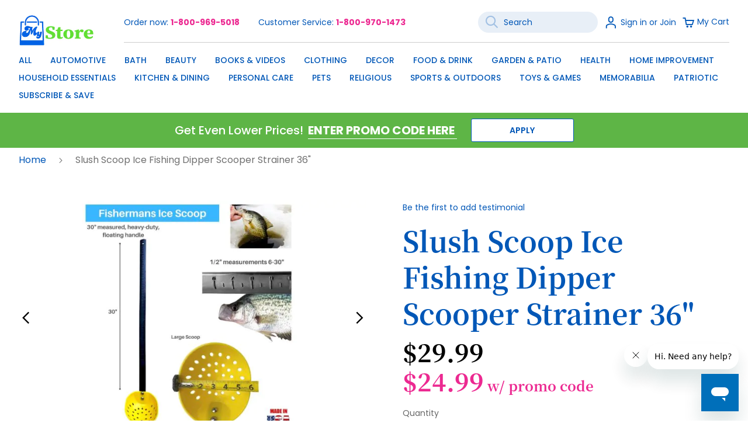

--- FILE ---
content_type: text/html; charset=UTF-8
request_url: https://mystore.com/slush-scoop-ice-fishing-dipper-scooper-strainer-36
body_size: 21703
content:
<!doctype html>
<html lang="en">
    <head prefix="og: http://ogp.me/ns# fb: http://ogp.me/ns/fb# product: http://ogp.me/ns/product#">
        <script>
    var LOCALE = 'en\u002DUS';
    var BASE_URL = 'https\u003A\u002F\u002Fmystore.com\u002F';
    var require = {
        'baseUrl': 'https\u003A\u002F\u002Fmystore.com\u002Fstatic\u002Fversion1768740414\u002Ffrontend\u002FMyStore\u002Fdefault\u002Fen_US'
    };</script>        <meta charset="utf-8"/>
<meta name="title" content="Slush Scoop Ice Fishing Dipper Scooper Strainer 36&quot;"/>
<meta name="description" content="Slush Scoop Ice Fishing Dipper Scooper Strainer 36&quot; #html-body [data-pb-style=T6KFF3M]{justify-content:flex-start;display:flex;flex-direction:column;background-position:left top;background-size:cover;background-repeat:no-repeat;background-attachment:scrol"/>
<meta name="keywords" content="Slush Scoop Ice Fishing Dipper Scooper Strainer 36&quot;"/>
<meta name="robots" content="INDEX,FOLLOW"/>
<meta name="viewport" content="width=device-width, initial-scale=1"/>
<meta name="format-detection" content="telephone=no"/>
<title>Slush Scoop Ice Fishing Dipper Scooper Strainer 36&quot;</title>
<link  rel="stylesheet" type="text/css"  media="all" href="https://mystore.com/static/version1768740414/frontend/MyStore/default/en_US/mage/calendar.min.css" />
<link  rel="stylesheet" type="text/css"  media="all" href="https://mystore.com/static/version1768740414/frontend/MyStore/default/en_US/css/styles-m.min.css" />
<link  rel="stylesheet" type="text/css"  media="all" href="https://mystore.com/static/version1768740414/frontend/MyStore/default/en_US/jquery/uppy/dist/uppy-custom.min.css" />
<link  rel="stylesheet" type="text/css"  media="all" href="https://mystore.com/static/version1768740414/frontend/MyStore/default/en_US/mage/gallery/gallery.min.css" />
<link  rel="stylesheet" type="text/css"  rel="stylesheet" type="text/css" href="https://mystore.com/static/version1768740414/frontend/MyStore/default/en_US/LindellManagement_CartFlyout/css/resource/overlayscrollbars/OverlayScrollbars.min.css" />
<link  rel="stylesheet" type="text/css"  media="screen and (min-width: 768px)" href="https://mystore.com/static/version1768740414/frontend/MyStore/default/en_US/css/styles-l.min.css" />
<link  rel="stylesheet" type="text/css"  media="print" href="https://mystore.com/static/version1768740414/frontend/MyStore/default/en_US/css/print.min.css" />
<script  type="text/javascript"  src="https://mystore.com/static/version1768740414/frontend/MyStore/default/en_US/requirejs/require.min.js"></script>
<script  type="text/javascript"  src="https://mystore.com/static/version1768740414/frontend/MyStore/default/en_US/requirejs-min-resolver.min.js"></script>
<script  type="text/javascript"  src="https://mystore.com/static/version1768740414/frontend/MyStore/default/en_US/mage/requirejs/mixins.min.js"></script>
<script  type="text/javascript"  src="https://mystore.com/static/version1768740414/frontend/MyStore/default/en_US/requirejs-config.min.js"></script>
<script  type="text/javascript"  src="https://mystore.com/static/version1768740414/frontend/MyStore/default/en_US/Smile_ElasticsuiteTracker/js/tracking.min.js"></script>
<link rel="preload" as="font" crossorigin="anonymous" href="https://mystore.com/static/version1768740414/frontend/MyStore/default/en_US/fonts/opensans/light/opensans-300.woff2" />
<link rel="preload" as="font" crossorigin="anonymous" href="https://mystore.com/static/version1768740414/frontend/MyStore/default/en_US/fonts/opensans/regular/opensans-400.woff2" />
<link rel="preload" as="font" crossorigin="anonymous" href="https://mystore.com/static/version1768740414/frontend/MyStore/default/en_US/fonts/opensans/semibold/opensans-600.woff2" />
<link rel="preload" as="font" crossorigin="anonymous" href="https://mystore.com/static/version1768740414/frontend/MyStore/default/en_US/fonts/opensans/bold/opensans-700.woff2" />
<link rel="preload" as="font" crossorigin="anonymous" href="https://mystore.com/static/version1768740414/frontend/MyStore/default/en_US/fonts/Luma-Icons.woff2" />
<link  rel="canonical" href="https://mystore.com/slush-scoop-ice-fishing-dipper-scooper-strainer-36" />
<link  rel="icon" type="image/x-icon" href="https://mystore.com/media/favicon/stores/1/favicon-32x32.png" />
<link  rel="shortcut icon" type="image/x-icon" href="https://mystore.com/media/favicon/stores/1/favicon-32x32.png" />
<meta name="facebook-domain-verification" content="z3gowmybx4i3i9k43yfojfnurbgo8d" />
<!-- Meta Pixel Code -->
<script>
!function(f,b,e,v,n,t,s)
{if(f.fbq)return;n=f.fbq=function(){n.callMethod?
n.callMethod.apply(n,arguments):n.queue.push(arguments)};
if(!f._fbq)f._fbq=n;n.push=n;n.loaded=!0;n.version='2.0';
n.queue=[];t=b.createElement(e);t.async=!0;
t.src=v;s=b.getElementsByTagName(e)[0];
s.parentNode.insertBefore(t,s)}(window, document,'script',
'https://connect.facebook.net/en_US/fbevents.js');
fbq('init', '1355549448575423');
fbq('track', 'PageView');
</script>
<noscript><img height="1" width="1" style="display:none"
src=https://www.facebook.com/tr?id=1355549448575423&ev=PageView&noscript=1
/></noscript>
<!-- End Meta Pixel Code -->

<style>
/* Style - OOS Label */
     .stock.unavailable {
        color: #ec2991;
        font-size: x-large;
        font-weight: 100;
    }

     /* End Style - OOS label*/

    /* Promo Bar */
                .page-promo {
                   background: #5eb546;
                 }
    
      /*------ Footer -------*/
    
              .page-footer {
                   background: #5eb546;
                 }
    
               .footer.content .contact-heading {
                   color: #d0ecbe;
                 }
    
               .footer-links-heading {
                  border-bottom: 1px solid #ddedd2;
                }
     
               .copyright {
                   background-color: #459d30;
                }
     /*-- End Footer ---*/
      /*--- Style the footer text -- */
      .mystore_footer_text_style{
                     margin-top: 25px;
                     font-size: 24px;
                     color:#ffffff
                   }
       /*--Fixing the nav --*/
          .modal-inner-wrap .navigation li.level0,
          .modal-inner-wrap .top-navigation li.level0 {
          min-width: fit-content;
          max-width: fit-content;
          }
      
      /* -- Footer - Order Now # & Customer Service # - align: inline ---*/
     .footer.content .contact {
          margin: 0 -8px;
          display: flex;
          flex-direction: row;
      }
      
      /* Footer - Style the text after the logo*/
      .logo-footer img {
          margin-bottom: 32px;
          max-width: 300PX;
      }
      
      .mystore_footer_text_style{
                  margin-top: 10px;
                  font-size: 24px;
              }
      
      /* Product Info */
      .product-info-main .product-add-form {margin-top: 2.5%;}
      .quoteBlock {display:none}
      @media (min-width: 1024px) {
               .ves-megamenu .navigation .level0 .submenu.dropdown-menu {
                         top: 15px !important
                }
      }
      @media (min-width: 1440px) {
               .ves-megamenu .navigation .level0 .submenu.dropdown-menu {
                         top: 35px !important
                }
      }

      /* make the input field width smaller on AK request (express checkout review) */
      
      .paypal-express-review .block-order-details-view, 
      .paypal-express-review .paypal-review-discount {
      max-width: 500px
      }
      
      /* Max width for top menu items */
      @media screen and (min-width: 1440px) {
            .modal-inner-wrap .navigation li, 
            .modal-inner-wrap .top-navigation li {
                      flex: 1;
            }
              .modal-inner-wrap .navigation li.level0,
              .modal-inner-wrap .top-navigation li.level0 {
                  display: block;
            }
      }

/*---- Mobile----- */
@media (max-width: 440px){

  /*Mobile - order now  # & customer service # */
  .footer.content .contact-number {
     font-size: 17px;
   }

}
/*---- Temporary fixes after flyout deployment - BEGIN ----- */
.minicart-items .item.product-item { width: auto }
.onestepcheckout-index-index .page-main .checkout-container .aw-onestep-sidebar-content .aw-onestep-sidebar-block.aw-sidebar-product-list .aw-onestep-sidebar-block_content .aw-sidebar-product-description {
    flex-wrap: wrap;
    position: relative;
}
.onestepcheckout-index-index .page-main .checkout-container .aw-onestep-sidebar-content .aw-onestep-sidebar-block.aw-sidebar-product-list .aw-onestep-sidebar-block_content .aw-sidebar-product-description > div {
    flex-grow: 1;
}
.onestepcheckout-index-index .page-main .checkout-container .aw-onestep-sidebar-content .aw-onestep-sidebar-block.aw-sidebar-product-list .aw-onestep-sidebar-block_content .aw-sidebar-product-description .aw-sidebar-product-action {
    position: absolute;
    top: 0;
    right: 0;
}
.onestepcheckout-index-index .page-main .checkout-container .aw-onestep-sidebar-content .aw-onestep-sidebar-block.aw-sidebar-product-list .aw-onestep-sidebar-block_content .aw-sidebar-product-description .aw-sidebar-product-price .subtotal {
    width: 100%;
}
/*---- Temporary fixes after flyout deployment - END ----- */
</style> 
      
<!-- Global site tag (gtag.js) - Google Ads: 10951907840 --> <script async src="https://www.googletagmanager.com/gtag/js?id=AW-10951907840"></script> <script> window.dataLayer = window.dataLayer || []; function gtag(){dataLayer.push(arguments);} gtag('js', new Date()); gtag('config', 'AW-10951907840'); </script> 

      
      <!-- MS Bing Tracking Code for https://www.mypillow.com -->
      <script>(function(w,d,t,r,u){var f,n,i;w[u]=w[u]||[],f=function(){var o={ti:"4078429"};o.q=w[u],w[u]=new UET(o),w[u].push("pageLoad")},n=d.createElement(t),n.src=r,n.async=1,n.onload=n.onreadystatechange=function(){var s=this.readyState;s&&s!=="loaded"&&s!=="complete"||(f(),n.onload=n.onreadystatechange=null)},i=d.getElementsByTagName(t)[0],i.parentNode.insertBefore(n,i)})(window,document,"script","//bat.bing.com/bat.js","uetq");</script>
      <!-- End of MS Bing Tracking Code for https://www.mypillow.com -->
      
      <!-- Script to update and style the footer data -->
      <script>
          document.addEventListener('DOMContentLoaded', function() {
             const footer_header_mystore4 = document.getElementsByClassName("footer-links-heading");
                // Part disabled by Creatuity because of errors in console
                // footer_header_mystore4[0].innerHTML = "MyStore";
    
                /* Add Text in Footer */
                let getLogo = document.getElementsByClassName("logo-footer");
                
                //Create Text
                const mystore_footer_text = document.createElement("h3");
    
                mystore_footer_text.innerHTML = "Amazing Products from <br/> USA Entrepreneurs";
                mystore_footer_text.classList.add("mystore_footer_text_style");
    
                // Add the created text after the footer logo
                // Part disabled by Creatuity because of errors in console
                // getLogo[0].appendChild(mystore_footer_text);
          
            }, false);
      </script>

<!-----------------Noibu Script ---------------------->
<script src="https://cdn.noibu.com/collect.js"></script>

<!-- Twitter conversion tracking base code -->
<script>
    !function(e,t,n,s,u,a){e.twq||(s=e.twq=function(){s.exe?s.exe.apply(s,arguments):s.queue.push(arguments);
    },s.version='1.1',s.queue=[],u=t.createElement(n),u.async=!0,u.src='https://static.ads-twitter.com/uwt.js',
    a=t.getElementsByTagName(n)[0],a.parentNode.insertBefore(u,a))}(window,document,'script');
    twq('config','oevvh');
    </script>
<!-- End Twitter conversion tracking base code -->

<!-- Twitter conversion tracking event code -->
<script type="text/javascript">
  // Insert Twitter Event ID
  twq('event', 'tw-oevvh-oex47', {
    value: null // use this to pass the value of the conversion (e.g. 5.00)
  });
</script>
<!-- End Twitter conversion tracking event code -->

<style>
.free-gift-offer {
	text-align:center;
}
.free-gift-offer a {
	color: #fff;
    font-weight: 500;
    font-size: 20px;
}
.free-gift-offer a span {
 font-size: 12px;
}
</style>

        <!-- NO Pixel ID is configured, please goto Admin -->
<script type="text&#x2F;javascript">    console.log('No Meta pixel is configured, please log in as a admin and then visit Stores -> Meta -> Setup -> Get Started');</script>    <script type="text/x-magento-init">
        {
            "*": {
                "Magento_PageCache/js/form-key-provider": {
                    "isPaginationCacheEnabled":
                        0                }
            }
        }
    </script>
            <!-- GOOGLE TAG MANAGER -->
            <script type="text/x-magento-init">
            {
                "*": {
                    "Magento_GoogleTagManager/js/google-tag-manager": {
                        "isCookieRestrictionModeEnabled": 0,
                        "currentWebsite": 1,
                        "cookieName": "user_allowed_save_cookie",
                        "gtmAccountId": "GTM\u002DPMVF4S2",
                        "storeCurrencyCode": "USD",
                        "ordersData": []                    }
                }
            }
            </script>
            <!-- END GOOGLE TAG MANAGER -->
                        <!-- BEGIN GOOGLE ANALYTICS 4 CODE -->
            <script type="text/x-magento-init">
                {
                    "*": {
                        "Magento_GoogleGtag/js/google-analytics": {"isCookieRestrictionModeEnabled":false,"currentWebsite":1,"cookieName":"user_allowed_save_cookie","pageTrackingData":{"optPageUrl":"","measurementId":"G-0QZVFWR3XF"},"ordersTrackingData":[],"googleAnalyticsAvailable":true}                    }
                }
            </script>
            <!-- END GOOGLE ANALYTICS 4 CODE -->
            
<meta property="og:type" content="product" />
<meta property="og:title"
      content="Slush&#x20;Scoop&#x20;Ice&#x20;Fishing&#x20;Dipper&#x20;Scooper&#x20;Strainer&#x20;36&quot;" />
<meta property="og:image"
      content="https://mystore.com/media/catalog/product/cache/379045a3a4a9042dabf22ee6683fbe15/f/i/fishermans_ice_scoop_handle_measurement_2.jpg" />
<meta property="og:description"
      content="" />
<meta property="og:url" content="https://mystore.com/slush-scoop-ice-fishing-dipper-scooper-strainer-36" />
    <meta property="product:price:amount" content="29.99"/>
    <meta property="product:price:currency"
      content="USD"/>
    </head>
    <body data-container="body"
          data-mage-init='{"loaderAjax": {}, "loader": { "icon": "https://mystore.com/static/version1768740414/frontend/MyStore/default/en_US/images/loader-2.gif"}}'
        id="html-body" data-ajax-complete="false" class="catalog-product-view product-slush-scoop-ice-fishing-dipper-scooper-strainer-36 page-layout-1column page-layout-product-full-width">
        <script>
/**
 * Create checkoutConfig stub for mini cart context
 * This prevents errors when quote.js loads where checkoutConfig doesn't exist
 */
(function() {
    'use strict';
    
    // Only create stub if checkoutConfig doesn't already exist
    if (typeof window.checkoutConfig === 'undefined') {
        window.checkoutConfig = {
            quoteData: {
                entity_id: null,
                items_count: 0,
                items_qty: 0,
                grand_total: 0,
                base_grand_total: 0,
                subtotal: 0,
                base_subtotal: 0
            },
            quoteItemData: [],
            isCustomerLoggedIn: false,
            selectedShippingMethod: null,
            storeCode: 'default',
            totalsData: {
                grand_total: 0,
                base_grand_total: 0,
                subtotal: 0,
                base_subtotal: 0,
                items_qty: 0
            },
            priceFormat: {
                pattern: '%s',
                precision: 2,
                requiredPrecision: 2,
                decimalSymbol: '.',
                groupSymbol: ',',
                groupLength: 3,
                integerRequired: false
            },
            basePriceFormat: {
                pattern: '%s',
                precision: 2,
                requiredPrecision: 2,
                decimalSymbol: '.',
                groupSymbol: ',',
                groupLength: 3,
                integerRequired: false
            }
        };
        //console.log('checkoutConfig stub created for mini cart context');
    }
})();
</script>
<script type="text/x-magento-init">
    {
        "*": {
            "Magento_PageBuilder/js/widget-initializer": {
                "config": {"[data-content-type=\"slider\"][data-appearance=\"default\"]":{"Magento_PageBuilder\/js\/content-type\/slider\/appearance\/default\/widget":false},"[data-content-type=\"map\"]":{"Magento_PageBuilder\/js\/content-type\/map\/appearance\/default\/widget":false},"[data-content-type=\"row\"]":{"Magento_PageBuilder\/js\/content-type\/row\/appearance\/default\/widget":false},"[data-content-type=\"tabs\"]":{"Magento_PageBuilder\/js\/content-type\/tabs\/appearance\/default\/widget":false},"[data-content-type=\"slide\"]":{"Magento_PageBuilder\/js\/content-type\/slide\/appearance\/default\/widget":{"buttonSelector":".pagebuilder-slide-button","showOverlay":"hover","dataRole":"slide"}},"[data-content-type=\"banner\"]":{"Magento_PageBuilder\/js\/content-type\/banner\/appearance\/default\/widget":{"buttonSelector":".pagebuilder-banner-button","showOverlay":"hover","dataRole":"banner"}},"[data-content-type=\"buttons\"]":{"Magento_PageBuilder\/js\/content-type\/buttons\/appearance\/inline\/widget":false},"[data-content-type=\"products\"][data-appearance=\"carousel\"]":{"Magento_PageBuilder\/js\/content-type\/products\/appearance\/carousel\/widget":false},"[data-content-type=\"video-slider\"][data-appearance=\"default\"]":{"MyPillow_PageBuilderVideoCarousel\/js\/content-type\/video-slider\/appearance\/default\/widget":false},"[data-content-type=\"lm-banner\"]":{"MyPillow_PageBuildierBanner\/js\/content-type\/lm-banner\/appearance\/default\/widget":{"buttonMobileSelector":".pagebuilder-banner-button-mobile","buttonSelector":".pagebuilder-banner-button-desktop","showOverlay":"hover","dataRole":"lm-banner"}}},
                "breakpoints": {"desktop":{"label":"Desktop","stage":true,"default":true,"class":"desktop-switcher","icon":"Magento_PageBuilder::css\/images\/switcher\/switcher-desktop.svg","conditions":{"min-width":"1024px"},"options":{"products":{"default":{"slidesToShow":"5"}}}},"tablet":{"conditions":{"max-width":"1024px","min-width":"768px"},"options":{"products":{"default":{"slidesToShow":"4"},"continuous":{"slidesToShow":"3"}}}},"mobile":{"label":"Mobile","stage":true,"class":"mobile-switcher","icon":"Magento_PageBuilder::css\/images\/switcher\/switcher-mobile.svg","media":"only screen and (max-width: 768px)","conditions":{"max-width":"768px","min-width":"640px"},"options":{"products":{"default":{"slidesToShow":"3"}}}},"mobile-small":{"conditions":{"max-width":"640px"},"options":{"products":{"default":{"slidesToShow":"2"},"continuous":{"slidesToShow":"1"}}}}}            }
        }
    }
</script>

<script type="text/x-magento-init">
    {
        "*": {
            "mage/cookies": {
                "expires": null,
                "path": "\u002F",
                "domain": ".mystore.com",
                "secure": false,
                "lifetime": "259200"
            }
        }
    }
</script>
    <noscript>
        <div class="message global noscript">
            <div class="content">
                <p>
                    <strong>JavaScript seems to be disabled in your browser.</strong>
                    <span>
                        For the best experience on our site, be sure to turn on Javascript in your browser.                    </span>
                </p>
            </div>
        </div>
    </noscript>

<script>
    window.cookiesConfig = window.cookiesConfig || {};
    window.cookiesConfig.secure = false;
</script><script>    require.config({
        map: {
            '*': {
                wysiwygAdapter: 'mage/adminhtml/wysiwyg/tiny_mce/tinymceAdapter'
            }
        }
    });</script><script>    require.config({
        paths: {
            googleMaps: 'https\u003A\u002F\u002Fmaps.googleapis.com\u002Fmaps\u002Fapi\u002Fjs\u003Fv\u003D3.53\u0026key\u003D'
        },
        config: {
            'Magento_PageBuilder/js/utils/map': {
                style: '',
            },
            'Magento_PageBuilder/js/content-type/map/preview': {
                apiKey: '',
                apiKeyErrorMessage: 'You\u0020must\u0020provide\u0020a\u0020valid\u0020\u003Ca\u0020href\u003D\u0027https\u003A\u002F\u002Fmystore.com\u002Fadminhtml\u002Fsystem_config\u002Fedit\u002Fsection\u002Fcms\u002F\u0023cms_pagebuilder\u0027\u0020target\u003D\u0027_blank\u0027\u003EGoogle\u0020Maps\u0020API\u0020key\u003C\u002Fa\u003E\u0020to\u0020use\u0020a\u0020map.'
            },
            'Magento_PageBuilder/js/form/element/map': {
                apiKey: '',
                apiKeyErrorMessage: 'You\u0020must\u0020provide\u0020a\u0020valid\u0020\u003Ca\u0020href\u003D\u0027https\u003A\u002F\u002Fmystore.com\u002Fadminhtml\u002Fsystem_config\u002Fedit\u002Fsection\u002Fcms\u002F\u0023cms_pagebuilder\u0027\u0020target\u003D\u0027_blank\u0027\u003EGoogle\u0020Maps\u0020API\u0020key\u003C\u002Fa\u003E\u0020to\u0020use\u0020a\u0020map.'
            },
        }
    });</script><script>
    require.config({
        shim: {
            'Magento_PageBuilder/js/utils/map': {
                deps: ['googleMaps']
            }
        }
    });</script>    <!-- GOOGLE TAG MANAGER -->
    <noscript>
        <iframe src="https://www.googletagmanager.com/ns.html?id=GTM-PMVF4S2"
                height="0" width="0" style="display:none;visibility:hidden"></iframe>
    </noscript>
    <!-- END GOOGLE TAG MANAGER -->

<script type="text/x-magento-init">
    {
        "*": {
            "Magento_GoogleTagManager/js/google-tag-manager-cart": {
                "blockNames": ["category.products.list","product.info.upsell","catalog.product.related","checkout.cart.crosssell","search_result_list"],
                "cookieAddToCart": "add_to_cart",
                "cookieRemoveFromCart":
                    "remove_from_cart",
                "advancedAddToCart": "add_to_cart_advanced"
            }
        }
    }
</script>

<script type="text/x-magento-init">
    {
        "*": {
            "Magento_GoogleTagManager/js/google-tag-manager-cart": {
                "blockNames": ["category.products.list","product.info.upsell","catalog.product.related","checkout.cart.crosssell","search_result_list"],
                "cookieAddToCart": "add_to_cart",
                "cookieRemoveFromCart":
                    "remove_from_cart",
                "advancedAddToCart": "add_to_cart_advanced"
            }
        }
    }
</script>
<script type="text/javascript">
define('listrak_utils', ['jquery'], function(jQuery) {
    'use strict';
    var utils = { requesting: false };

    var previousEmails = [];
    if(document.addEventListener) {
        document.addEventListener("ltkSubscribe", function(event) { try {
            if (event.detail.email) previousEmails.push(event.detail.email.toLowerCase());
        } catch(e) { _ltk_util.submitException(e, 'magento2 subscribe event listener'); } });
    }
    utils.isEmailUnknown = function(email) {
        return previousEmails.indexOf(email.toLowerCase()) === -1;
    }

    var makeRequest = function(url) {
                    utils.requesting = true;
            jQuery.ajax(url).always(function() { utils.requesting = false; });
                };
    utils.track = function() { makeRequest('\u002F\u002Fmystore.com\u002Fremarketing\u002Fcart\u002Ftrack\u002F'); };
    utils.order = function() { makeRequest('\u002F\u002Fmystore.com\u002Fremarketing\u002Forder\u002Ftrack\u002F'); };

    return utils;
});
</script><script type="text/x-magento-init">
    {
        "*": {"LindellManagement_PromoCodeExpiryTime/js/expiration-promo-code-handler": {}
    }
}
</script><div class="page messages"><div data-placeholder="messages"></div>
<div data-bind="scope: 'messages'">
    <!-- ko if: cookieMessages && cookieMessages.length > 0 -->
    <div aria-atomic="true" role="alert" data-bind="foreach: { data: cookieMessages, as: 'message' }" class="messages">
        <div data-bind="attr: {
            class: 'message-' + message.type + ' ' + message.type + ' message',
            'data-ui-id': 'message-' + message.type
        }">
            <div data-bind="html: $parent.prepareMessageForHtml(message.text)"></div>
            <div class="action close" data-bind="click: $parent.closeMessage"><span data-bind="i18n: 'Close'"></span></div>
        </div>
    </div>
    <!-- /ko -->

    <!-- ko if: messages().messages && messages().messages.length > 0 -->
    <div aria-atomic="true" role="alert" data-bind="foreach: {data: messages().messages, as: 'message'}" class="messages">
        <div data-bind="attr: {
            class: 'message-' + message.type + ' ' + message.type + ' message',
            'data-ui-id': 'message-' + message.type
        }">
            <div data-bind="html: $parent.prepareMessageForHtml(message.text)"></div>
            <div if="message.text" class="action close" data-bind="click: $parent.closeMessage"><span data-bind="i18n: 'Close'"></span></div>
        </div>
    </div>
    <!-- /ko -->
</div>
<script type="text/x-magento-init">
    {
        "*": {
            "Magento_Ui/js/core/app": {
                "components": {
                        "messages": {
                            "component": "Magento_Theme/js/view/messages"
                        }
                    }
                }
            }
    }
</script>
</div><div class="page-wrapper">
<header class="page-header"><div class="header content"><a
    class="logo"
    href="https://mystore.com/"
    title=""
    aria-label="store logo">
    <picture><source type="image/webp" srcset="https://mystore.com/media/logo/stores/1/MyStore-long-RBG-08262021-9d694fca.webp"><img src="https://mystore.com/media/logo/stores/1/MyStore-long-RBG-08262021.jpg" title="" alt="" width="170" loading="lazy" /></picture>
</a>
<div class="panel wrapper"><div class="panel header"><a class="action skip contentarea"
   href="#contentarea">
    <span>
        Skip to Content    </span>
</a>
<div class="header contact">
<div class="contact-order">
    <span class="contact-heading">Order now</span>
    <a class="contact-number" href="tel:18009695018">
        1-800-969-5018    </a>
</div>
<div class="contact-service">
    <span class="contact-heading">Customer Service</span>
    <a class="contact-number" href="tel:18009701473">
        1-800-970-1473    </a>
</div>
</div><ul class="header links">

<li class="block block-search">
    <div class="block block-title">
        <strong>Search</strong>
    </div>

    <div class="block block-content">
        <form
            id="minisearch-form-top-search"
            class="form minisearch"
            action="https://mystore.com/catalogsearch/result/"
            method="get"
        >
            <div class="field search">
                <label class="label sr-only" for="minisearch-input-top-search" data-role="minisearch-label">
                    <span>Search</span>
                </label>
                <div class="control">
                    <input
                        id="minisearch-input-top-search"
                        type="text"
                        name="q"
                        value=""
                        placeholder="Search"
                        class="input-text"
                        maxlength="128"
                        role="combobox"
                        aria-haspopup="false"
                        aria-autocomplete="both"
                        aria-expanded="false"
                        autocomplete="off"
                        data-block="autocomplete-form"
                        data-mage-init="&#x7B;&quot;quickSearch&quot;&#x3A;&#x7B;&quot;formSelector&quot;&#x3A;&quot;&#x23;minisearch-form-top-search&quot;,&quot;url&quot;&#x3A;&quot;https&#x3A;&#x5C;&#x2F;&#x5C;&#x2F;mystore.com&#x5C;&#x2F;search&#x5C;&#x2F;ajax&#x5C;&#x2F;suggest&#x5C;&#x2F;&quot;,&quot;destinationSelector&quot;&#x3A;&quot;&#x23;minisearch-autocomplete-top-search&quot;,&quot;templates&quot;&#x3A;&#x7B;&quot;term&quot;&#x3A;&#x7B;&quot;title&quot;&#x3A;&quot;Best&#x20;suggestions&quot;,&quot;template&quot;&#x3A;&quot;Smile_ElasticsuiteCore&#x5C;&#x2F;autocomplete&#x5C;&#x2F;term&quot;&#x7D;,&quot;product&quot;&#x3A;&#x7B;&quot;title&quot;&#x3A;&quot;Products&quot;,&quot;template&quot;&#x3A;&quot;Smile_ElasticsuiteCatalog&#x5C;&#x2F;autocomplete&#x5C;&#x2F;product&quot;&#x7D;,&quot;category&quot;&#x3A;&#x7B;&quot;title&quot;&#x3A;&quot;Categories&quot;,&quot;template&quot;&#x3A;&quot;Smile_ElasticsuiteCatalog&#x5C;&#x2F;autocomplete&#x5C;&#x2F;category&quot;&#x7D;,&quot;product_attribute&quot;&#x3A;&#x7B;&quot;title&quot;&#x3A;&quot;Attributes&quot;,&quot;template&quot;&#x3A;&quot;Smile_ElasticsuiteCatalog&#x5C;&#x2F;autocomplete&#x5C;&#x2F;product-attribute&quot;,&quot;titleRenderer&quot;&#x3A;&quot;Smile_ElasticsuiteCatalog&#x5C;&#x2F;js&#x5C;&#x2F;autocomplete&#x5C;&#x2F;product-attribute&quot;&#x7D;,&quot;cms_page&quot;&#x3A;&#x7B;&quot;title&quot;&#x3A;&quot;Cms&#x20;page&quot;,&quot;template&quot;&#x3A;&quot;Smile_ElasticsuiteCms&#x5C;&#x2F;autocomplete&#x5C;&#x2F;cms&quot;&#x7D;&#x7D;,&quot;priceFormat&quot;&#x3A;&#x7B;&quot;pattern&quot;&#x3A;&quot;&#x24;&#x25;s&quot;,&quot;precision&quot;&#x3A;2,&quot;requiredPrecision&quot;&#x3A;2,&quot;decimalSymbol&quot;&#x3A;&quot;.&quot;,&quot;groupSymbol&quot;&#x3A;&quot;,&quot;,&quot;groupLength&quot;&#x3A;3,&quot;integerRequired&quot;&#x3A;false&#x7D;,&quot;minSearchLength&quot;&#x3A;&quot;2&quot;&#x7D;&#x7D;"
                    />
                    <div class="actions">
                        <button
                            type="submit"
                            title="Search"
                            class="action search"
                        >
                            <span>Search</span>
                        </button>
                        <button
                            type="button"
                            title="clear"
                            class="action clear"
                        >
                            <span>Clear</span>
                        </button>
                    </div>
                                    </div>
                <div id="minisearch-autocomplete-top-search" class="search-autocomplete"></div>
            </div>

        </form>
    </div>
</li>

<li class="link contact-link">
    <a id="contact-link-modal-open" class="contact-link-modal-open">
        <span>Contact Us</span>
    </a>
</li>
<div id="contact-link-modal" class="contact-link-modal-content" style="display:none;">
    <div class="contact-order contact-link-modal-item">
        <span class="contact-heading">Order now</span>
        <a class="contact-number" href="tel:18009695018">
            1-800-969-5018        </a>
    </div>
    <div class="contact-service contact-link-modal-item">
        <span class="contact-heading">Customer Service</span>
        <a class="contact-number" href="tel:18009701473">
            1-800-970-1473        </a>
    </div>
</div>

<script type="text/x-magento-init">
    {
        "*": {
            "MyPillow_Contact/js/openContactModal" : {
            }
        }
    }
</script>

<li class="link authorization-link">
    <a class="signIn-wrapper" href="https://mystore.com/customer/account/login/referer/aHR0cHM6Ly9teXN0b3JlLmNvbS9zbHVzaC1zY29vcC1pY2UtZmlzaGluZy1kaXBwZXItc2Nvb3Blci1zdHJhaW5lci0zNg~~/">
        <span>Sign In</span>
                    <div class="signIn">
                <p class="signIn-label">Sign in or Join</p>
            </div>
            </a>
</li>

<li data-block="minicart" class="minicart-wrapper">
            <span class="action showcart" data-bind="scope: 'minicart_content'">
            <span class="text">My Cart</span>
        <span class="counter qty empty"
              data-bind="css: { empty: !!getCartParam('summary_count') == false && !isLoading() },
               blockLoader: isLoading">
            <span class="counter-number"><!-- ko text: getCartParam('summary_count') --><!-- /ko --></span>
            <span class="counter-label">
            <!-- ko if: getCartParam('summary_count') -->
                <!-- ko text: getCartParam('summary_count') --><!-- /ko -->
                <!-- ko i18n: 'items' --><!-- /ko -->
            <!-- /ko -->
            </span>
        </span>
            </span>
                <div class="block block-minicart"
             data-bind="mageInit: {
                'Magento_Ui/js/modal/modal': {
                    'type': 'cartFlyout',
                    'trigger': '.showcart',
                    'wrapperClass': 'minicart-wrapper',
                    'responsive': true,
                    'modalClass' : 'cart-flyout',
                    'buttons': []
                }}">
            <div id="minicart-content-wrapper" class="minicart-content-wrapper" data-bind="scope: 'minicart_content'">
                <!-- ko template: getTemplate() --><!-- /ko -->
            </div>
            <script type="text/x-magento-init">
{
     "[data-block='minicart']" : {
        "MyPillow_MiniCartAutoOpen/js/view/autoOpen": {}
     }
}
</script>
        </div>
        <script>window.checkout = {"shoppingCartUrl":"https:\/\/mystore.com\/checkout\/cart\/","checkoutUrl":"https:\/\/mystore.com\/checkout\/","updateItemQtyUrl":"https:\/\/mystore.com\/checkout\/sidebar\/updateItemQty\/","removeItemUrl":"https:\/\/mystore.com\/checkout\/sidebar\/removeItem\/","imageTemplate":"Magento_Catalog\/product\/image_with_borders","baseUrl":"https:\/\/mystore.com\/","minicartMaxItemsVisible":5,"websiteId":"1","maxItemsToDisplay":10,"storeId":"1","storeGroupId":"1","agreementIds":["1"],"customerLoginUrl":"https:\/\/mystore.com\/customer\/account\/login\/referer\/aHR0cHM6Ly9teXN0b3JlLmNvbS9zbHVzaC1zY29vcC1pY2UtZmlzaGluZy1kaXBwZXItc2Nvb3Blci1zdHJhaW5lci0zNg~~\/","isRedirectRequired":false,"autocomplete":"off","showExtraActions":false,"showAdditionalCost":false,"hideOthersAlsoBoughtOnMobile":false,"hideOthersAlsoBoughtOnDesktop":false,"captcha":{"user_login":{"isCaseSensitive":false,"imageHeight":50,"imageSrc":"","refreshUrl":"https:\/\/mystore.com\/captcha\/refresh\/","isRequired":false,"timestamp":1769547642}}}</script>    <script type="text/x-magento-init">
    {
        "[data-block='minicart']": {
            "Magento_Ui/js/core/app": {"components":{"minicart_content":{"children":{"subtotal.container":{"children":{"subtotal":{"children":{"subtotal.totals":{"config":{"display_cart_subtotal_incl_tax":0,"display_cart_subtotal_excl_tax":1,"template":"LindellManagement_CartFlyout\/minicart\/subtotal\/totals"},"component":"Magento_Tax\/js\/view\/checkout\/minicart\/subtotal\/totals","children":{"subtotal.totals.msrp":{"component":"Magento_Msrp\/js\/view\/checkout\/minicart\/subtotal\/totals","config":{"displayArea":"minicart-subtotal-hidden","template":"Magento_Msrp\/checkout\/minicart\/subtotal\/totals"}},"subtotal.active.code":{"component":"LindellManagement_OnePromoField\/js\/subtotals\/active-code","config":{"displayArea":"minicart-active-code","template":"LindellManagement_OnePromoField\/minicart\/subtotals\/active-code"}}}},"subtotal.awAfptc":{"component":"Aheadworks_Afptc\/js\/view\/checkout\/minicart\/discount-amount","sortOrder":"0"}},"component":"uiComponent","config":{"template":"LindellManagement_CartFlyout\/minicart\/subtotal"}},"coupon":{"component":"LindellManagement_OnePromoField\/js\/minicart\/view\/code-form","sortOrder":"0","displayArea":"subtotalContainer","config":{"showCode":true,"title":"Unlock Extra Savings!","subTitle":"<p>Apply <strong>Promo Code<\/strong>, Redeem <strong>Gift Card<\/strong>,<br>or Claim<strong> Free Gift Coupon<\/strong><\/p>","note":"<p>Need help finding your Promo Code? <a href=\"\/promo-code\">Click here!<\/a><\/p>"}}},"component":"uiComponent","config":{"displayArea":"subtotalContainer"}},"item.renderer":{"component":"Magento_Checkout\/js\/view\/cart-item-renderer","config":{"displayArea":"defaultRenderer","template":"MyPillow_ProductQty\/minicart\/item\/default"},"children":{"item.image":{"component":"Magento_Catalog\/js\/view\/image","config":{"template":"Magento_Catalog\/product\/image","displayArea":"itemImage"}},"checkout.cart.item.price.sidebar":{"component":"uiComponent","config":{"template":"Magento_Checkout\/minicart\/item\/price","displayArea":"priceSidebar"}},"checkout.cart.item.promo.price.info":{"component":"uiComponent","config":{"template":"MyPillow_PromoPricing\/minicart\/item\/promo-info","displayArea":"promoPriceInfo"}}}},"extra_info":{"component":"uiComponent","config":{"displayArea":"extraInfo"}},"promotion":{"component":"uiComponent","config":{"displayArea":"promotion"}},"extra_actions":{"component":"uiComponent","displayArea":"extra_actions","children":[]}},"config":{"itemRenderer":{"default":"defaultRenderer","simple":"defaultRenderer","virtual":"defaultRenderer"},"template":"LindellManagement_CartFlyout\/minicart\/content"},"component":"Magento_Checkout\/js\/view\/minicart"}},"types":[]}        },
        "*": {
            "Magento_Ui/js/block-loader": "https\u003A\u002F\u002Fmystore.com\u002Fstatic\u002Fversion1768740414\u002Ffrontend\u002FMyStore\u002Fdefault\u002Fen_US\u002Fimages\u002Floader\u002D1.gif"
        }
    }
    </script>
</li>
<div class="aw-afptc__promo-offer-link" data-bind="scope: 'awAfptcPromoOffer'" data-role="aw-afptc-promo-offer-link">
    <!-- ko template: getTemplate() --><!-- /ko -->
</div>
<script type="text/x-magento-init">
    {
        "[data-role=aw-afptc-promo-offer-link]": {
            "Magento_Ui/js/core/app": {"components":{"awAfptcPromoOffer":{"component":"Aheadworks_Afptc\/js\/view\/promo-offer","deps":["awAfptcPromoOfferProvider"]}}}        }
    }
</script>
<li class="nav-mobile">
    <span data-action="toggle-nav" class="action nav-toggle"><span>Toggle Nav</span></span>
</li>
</ul></div></div></div>    <div class="sections nav-sections">
                <div class="modal-body"
             data-bind="mageInit: {
                    'Magento_Ui/js/modal/modal':{
                        'type': 'custom',
                        'trigger': '.action.nav-toggle',
                        'modalClass': 'modal-menu modal-custom',
                        'wrapperClass': 'sections.nav-sections',
                        'innerScroll': true,
                        'responsiveClass': 'custom-slide',
                        'responsive': true,
                        'buttons': []
                    }}">
                                            <nav class="navigation" data-action="navigation">
    <ul class="navigation-root" data-mage-init='{"menu":{"responsive":true, "expanded":true, "position":{"my":"left top","at":"left bottom"}}}'>
        <li  class="level0 nav-1 first level-top"><a href="https://mystore.com/mystore"  class="level-top" ><span>All</span></a></li><li  class="level0 nav-2 level-top"><a href="https://mystore.com/automotive"  class="level-top" ><span>Automotive</span></a></li><li  class="level0 nav-3 level-top"><a href="https://mystore.com/bath"  class="level-top" ><span>Bath</span></a></li><li  class="level0 nav-4 level-top"><a href="https://mystore.com/beauty"  class="level-top" ><span>Beauty</span></a></li><li  class="level0 nav-5 level-top"><a href="https://mystore.com/books-videos"  class="level-top" ><span>Books &amp; Videos</span></a></li><li  class="level0 nav-6 level-top"><a href="https://mystore.com/clothing"  class="level-top" ><span>Clothing</span></a></li><li  class="level0 nav-7 level-top"><a href="https://mystore.com/decor"  class="level-top" ><span>Decor</span></a></li><li  class="level0 nav-8 level-top"><a href="https://mystore.com/food-drink"  class="level-top" ><span>Food &amp; Drink</span></a></li><li  class="level0 nav-9 level-top"><a href="https://mystore.com/garden-and-patio"  class="level-top" ><span>Garden &amp; Patio</span></a></li><li  class="level0 nav-10 level-top"><a href="https://mystore.com/health-and-wellness"  class="level-top" ><span>Health</span></a></li><li  class="level0 nav-11 level-top"><a href="https://mystore.com/tools-and-home-improvement"  class="level-top" ><span>Home Improvement</span></a></li><li  class="level0 nav-12 level-top"><a href="https://mystore.com/household-essentials"  class="level-top" ><span>Household Essentials</span></a></li><li  class="level0 nav-13 level-top"><a href="https://mystore.com/kitchen"  class="level-top" ><span>Kitchen &amp; Dining</span></a></li><li  class="level0 nav-14 level-top"><a href="https://mystore.com/personal-care"  class="level-top" ><span>Personal Care</span></a></li><li  class="level0 nav-15 level-top"><a href="https://mystore.com/pets"  class="level-top" ><span>Pets</span></a></li><li  class="level0 nav-16 level-top"><a href="https://mystore.com/religious"  class="level-top" ><span>Religious</span></a></li><li  class="level0 nav-17 level-top"><a href="https://mystore.com/sports-and-outdoors"  class="level-top" ><span>Sports &amp; Outdoors</span></a></li><li  class="level0 nav-18 level-top"><a href="https://mystore.com/toys-and-games"  class="level-top" ><span>Toys &amp; Games</span></a></li><li  class="level0 nav-19 level-top"><a href="https://mystore.com/memorabilia"  class="level-top" ><span>Memorabilia</span></a></li><li  class="level0 nav-20 level-top"><a href="https://mystore.com/patriotic"  class="level-top" ><span>Patriotic</span></a></li><li  class="level0 nav-21 last level-top"><a href="https://mystore.com/subscribe"  class="level-top" ><span>Subscribe &amp; Save</span></a></li>            </ul>
</nav>
                                    </div>
    </div>
</header><!-- BLOCK add_promo_code_bar -->
<div class="page-promo">
    <div class="promo content">
        <form id="promo-coupon-form" data-mage-init='{"validation": {}}'>
            <div class="fieldset coupon">
                <div class="field addon">
                    <label for="promo-code" class="label">
                        Get Even Lower Prices!                    </label>
                    <div class="control" data-hj-suppress>
                        <input type="text"
                               class="input-text"
                               id="promo-code"
                               value=""
                               placeholder="Enter Promo Code here"
                               disabled="disabled"
                               onfocus="this.placeholder = ''"
                               onblur="this.placeholder = 'Enter Promo Code here'"
                               oninput="this.value = this.value.toUpperCase()"
                               onkeydown="return /[a-zA-Z0-9-]/i.test(event.key)"
                               data-validate="{'required-entry':true,'validate-alphanum-with-dashes':true}"
                        />
                    </div>
                    <div class="actions-toolbar" data-hj-suppress>
                        <button id="page-promo-submit-button"
                                class="action submit"
                                type="submit"
                                disabled="disabled">
                            <span>Apply</span>
                        </button>
                    </div>
                </div>
            </div>
        </form>
    </div>
</div>

<script type="text/x-magento-init">
{
    "#promo-coupon-form": {
        "MyPillow_PromoCode/js/add-promo-code": {}
    }
}
</script>
<!-- /BLOCK add_promo_code_bar -->


<div class="breadcrumbs">
    <ul class="items">
                    <li class="item home">
                            <a href="https://mystore.com/"
                   title="Go to Home Page">
                    Home                </a>
                        </li>
                    <li class="item product">
                            <strong>Slush Scoop Ice Fishing Dipper Scooper Strainer 36&quot;</strong>
                        </li>
            </ul>
</div>


<main id="maincontent" class="page-main"><a id="contentarea" tabindex="-1"></a>
<div class="columns"><div class="column main"><input name="form_key" type="hidden" value="UfthGeOLqDdbkdaN" /><div id="authenticationPopup" data-bind="scope:'authenticationPopup', style: {display: 'none'}">
        <script>window.authenticationPopup = {"autocomplete":"off","customerRegisterUrl":"https:\/\/mystore.com\/customer\/account\/create\/","customerForgotPasswordUrl":"https:\/\/mystore.com\/customer\/account\/forgotpassword\/","baseUrl":"https:\/\/mystore.com\/","customerLoginUrl":"https:\/\/mystore.com\/customer\/ajax\/login\/"}</script>    <!-- ko template: getTemplate() --><!-- /ko -->
        <script type="text/x-magento-init">
        {
            "#authenticationPopup": {
                "Magento_Ui/js/core/app": {"components":{"authenticationPopup":{"component":"Magento_Customer\/js\/view\/authentication-popup","children":{"messages":{"component":"Magento_Ui\/js\/view\/messages","displayArea":"messages"},"captcha":{"component":"Magento_Captcha\/js\/view\/checkout\/loginCaptcha","displayArea":"additional-login-form-fields","formId":"user_login","configSource":"checkout"},"amazon-button":{"component":"Amazon_Pay\/js\/view\/login-button-wrapper","sortOrder":"0","displayArea":"additional-login-form-fields","config":{"tooltip":"Securely login to our website using your existing Amazon details."}}}}}}            },
            "*": {
                "Magento_Ui/js/block-loader": "https\u003A\u002F\u002Fmystore.com\u002Fstatic\u002Fversion1768740414\u002Ffrontend\u002FMyStore\u002Fdefault\u002Fen_US\u002Fimages\u002Floader\u002D1.gif"
                            }
        }
    </script>
</div>
<script type="text/x-magento-init">
    {
        "*": {
            "Magento_Customer/js/section-config": {
                "sections": {"stores\/store\/switch":["*"],"stores\/store\/switchrequest":["*"],"directory\/currency\/switch":["*"],"*":["messages"],"customer\/account\/logout":["*","recently_viewed_product","recently_compared_product","persistent"],"customer\/account\/loginpost":["*"],"customer\/account\/createpost":["*"],"customer\/account\/editpost":["*"],"customer\/ajax\/login":["checkout-data","cart","captcha","aw-osc-checkout-data"],"catalog\/product_compare\/add":["compare-products","wp_ga4"],"catalog\/product_compare\/remove":["compare-products"],"catalog\/product_compare\/clear":["compare-products"],"sales\/guest\/reorder":["cart"],"sales\/order\/reorder":["cart"],"checkout\/cart\/add":["cart","directory-data","aw-afptc-promo","extend-tracking","capi-event-ids","wp_ga4"],"checkout\/cart\/delete":["cart","aw-afptc-promo","extend-tracking","wp_ga4"],"checkout\/cart\/updatepost":["cart","aw-afptc-promo","extend-tracking","wp_ga4"],"checkout\/cart\/updateitemoptions":["cart","aw-afptc-promo","extend-tracking","wp_ga4"],"checkout\/cart\/couponpost":["cart","aw-afptc-promo"],"checkout\/cart\/estimatepost":["cart"],"checkout\/cart\/estimateupdatepost":["cart"],"checkout\/onepage\/saveorder":["cart","checkout-data","last-ordered-items","aw-osc-checkout-data","aw-afptc-promo"],"checkout\/sidebar\/removeitem":["cart","aw-afptc-promo","extend-tracking","wp_ga4"],"checkout\/sidebar\/updateitemqty":["cart","aw-afptc-promo","extend-tracking","wp_ga4"],"rest\/*\/v1\/carts\/*\/payment-information":["cart","last-ordered-items","captcha","instant-purchase","aw-osc-checkout-data","aw-afptc-promo","capi-event-ids","wp_ga4"],"rest\/*\/v1\/guest-carts\/*\/payment-information":["cart","captcha","aw-osc-checkout-data","aw-afptc-promo","capi-event-ids","wp_ga4"],"rest\/*\/v1\/guest-carts\/*\/selected-payment-method":["cart","checkout-data"],"rest\/*\/v1\/carts\/*\/selected-payment-method":["cart","checkout-data","instant-purchase"],"wishlist\/index\/add":["wishlist","wp_ga4"],"wishlist\/index\/remove":["wishlist"],"wishlist\/index\/updateitemoptions":["wishlist"],"wishlist\/index\/update":["wishlist"],"wishlist\/index\/cart":["wishlist","cart","aw-afptc-promo","wp_ga4"],"wishlist\/index\/fromcart":["wishlist","cart","aw-afptc-promo"],"wishlist\/index\/allcart":["wishlist","cart","aw-afptc-promo","wp_ga4"],"wishlist\/shared\/allcart":["wishlist","cart"],"wishlist\/shared\/cart":["cart"],"giftregistry\/index\/cart":["cart"],"giftregistry\/view\/addtocart":["cart"],"customer_order\/cart\/updatefaileditemoptions":["cart"],"checkout\/cart\/updatefaileditemoptions":["cart"],"customer_order\/cart\/advancedadd":["cart"],"checkout\/cart\/advancedadd":["cart"],"checkout\/cart\/removeallfailed":["cart"],"checkout\/cart\/removefailed":["cart"],"customer_order\/cart\/addfaileditems":["cart"],"checkout\/cart\/addfaileditems":["cart"],"customer_order\/sku\/uploadfile":["cart"],"customer\/address\/*":["instant-purchase"],"customer\/account\/*":["instant-purchase"],"vault\/cards\/deleteaction":["instant-purchase"],"multishipping\/checkout\/overviewpost":["cart","aw-afptc-promo"],"wishlist\/index\/copyitem":["wishlist"],"wishlist\/index\/copyitems":["wishlist"],"wishlist\/index\/deletewishlist":["wishlist","multiplewishlist"],"wishlist\/index\/createwishlist":["multiplewishlist"],"wishlist\/index\/editwishlist":["multiplewishlist"],"wishlist\/index\/moveitem":["wishlist"],"wishlist\/index\/moveitems":["wishlist"],"wishlist\/search\/addtocart":["cart","wishlist"],"paypal\/express\/placeorder":["cart","checkout-data","aw-osc-checkout-data"],"paypal\/payflowexpress\/placeorder":["cart","checkout-data","aw-osc-checkout-data"],"paypal\/express\/onauthorization":["cart","checkout-data"],"persistent\/index\/unsetcookie":["persistent"],"review\/product\/post":["review"],"paymentservicespaypal\/smartbuttons\/placeorder":["cart","checkout-data"],"paymentservicespaypal\/smartbuttons\/cancel":["cart","checkout-data"],"rest\/*\/v1\/awosc\/guest-carts\/*\/cart-items\/*":["cart"],"rest\/*\/v1\/awosc\/carts\/*\/cart-items\/*":["cart"],"onestepcheckout\/index\/optionspost":["cart","aw-afptc-promo"],"rest\/*\/v1\/awosc\/carts\/*\/cart-items":["aw-afptc-promo"],"rest\/*\/v1\/awosc\/guest-carts\/*\/cart-items":["aw-afptc-promo"],"rest\/*\/v1\/carts\/*\/coupons\/*":["aw-afptc-promo"],"rest\/*\/v1\/guest-carts\/*\/coupons\/*":["aw-afptc-promo"],"rest\/*\/v1\/carts\/*\/coupons":["aw-afptc-promo"],"rest\/*\/v1\/guest-carts\/*\/coupons":["aw-afptc-promo"],"aw_afptc\/product\/addtocart":["aw-afptc-promo","cart"],"amazon_pay\/checkout\/completesession":["cart","checkout-data","last-ordered-items"],"warranty\/cart\/add":["extend-tracking"],"checkout\/sidebar\/updateitemoptions":["extend-tracking"],"mypillow_free_gift_storefront\/code\/apply":["cart"],"mypillow_free_gift_storefront\/code\/cancel":["cart"],"*\/v1\/free-gift-codes\/apply_code":["cart"],"*\/v1\/free-gift-codes\/cancel_code":["cart"],"rest\/*\/v1\/guest-carts\/*\/set-payment-information":["capi-event-ids"],"rest\/*\/v1\/carts\/mine\/set-payment-information":["capi-event-ids"],"rest\/*\/v1\/carts\/*\/*\/giftcards":["cart"],"rest\/*\/v1\/carts\/*\/*\/giftcards\/*":["cart"],"rest\/*\/v1\/*\/*\/coupons":["cart"],"giftcard\/cart\/remove":["cart"],"giftcard\/cart\/add":["cart"],"\/v1\/awosc\/*\/*\/sections-details":["cart"],"*\/checkout\/cart\/couponpost":["cart"],"braintree\/paypal\/placeorder":["cart","checkout-data"],"braintree\/googlepay\/placeorder":["cart","checkout-data"],"checkout\/cart\/configure":["wp_ga4"],"rest\/*\/v1\/guest-carts\/*\/shipping-information":["wp_ga4"],"rest\/*\/v1\/carts\/*\/shipping-information":["wp_ga4"]},
                "clientSideSections": ["checkout-data","cart-data","aw-osc-checkout-data"],
                "baseUrls": ["https:\/\/mystore.com\/"],
                "sectionNames": ["messages","customer","compare-products","last-ordered-items","cart","directory-data","captcha","wishlist","instant-purchase","loggedAsCustomer","multiplewishlist","persistent","review","payments","aw-osc-gift-wrapping-info","aw-afptc-promo","extend-tracking","capi-event-ids","wp_ga4","recently_viewed_product","recently_compared_product","product_data_storage","paypal-billing-agreement"]            }
        }
    }
</script>
<script type="text/x-magento-init">
    {
        "*": {
            "Magento_Customer/js/customer-data": {
                "sectionLoadUrl": "https\u003A\u002F\u002Fmystore.com\u002Fcustomer\u002Fsection\u002Fload\u002F",
                "expirableSectionLifetime": 60,
                "expirableSectionNames": ["cart","persistent"],
                "cookieLifeTime": "259200",
                "cookieDomain": "",
                "updateSessionUrl": "https\u003A\u002F\u002Fmystore.com\u002Fcustomer\u002Faccount\u002FupdateSession\u002F",
                "isLoggedIn": ""
            }
        }
    }
</script>
<script type="text/x-magento-init">
    {
        "*": {
            "Magento_Customer/js/invalidation-processor": {
                "invalidationRules": {
                    "website-rule": {
                        "Magento_Customer/js/invalidation-rules/website-rule": {
                            "scopeConfig": {
                                "websiteId": "1"
                            }
                        }
                    }
                }
            }
        }
    }
</script>
<script type="text/x-magento-init">
    {
        "body": {
            "pageCache": {"url":"https:\/\/mystore.com\/page_cache\/block\/render\/id\/8662\/","handles":["default","catalog_product_view","catalog_product_view_type_simple","catalog_product_view_id_8662","catalog_product_view_sku_101366-01"],"originalRequest":{"route":"catalog","controller":"product","action":"view","uri":"\/slush-scoop-ice-fishing-dipper-scooper-strainer-36"},"versionCookieName":"private_content_version"}        }
    }
</script>
<script type="text/x-magento-init">
{
    "*": {
        "Magento_Banner/js/model/banner":
            {"sectionLoadUrl":"https:\/\/mystore.com\/banner\/ajax\/load\/","cacheTtl":30000}        }
}
</script>
    
                
            <script>require (['uiRegistry'], function(registry) {
    registry.set('amazonPay', {"region":"us","code":"amazon_payment_v2","vault_code":"amazon_payment_v2_vault","is_method_available":false,"is_pay_only":true,"is_lwa_enabled":false,"is_guest_checkout_enabled":true,"has_restricted_products":false,"is_multicurrency_enabled":false,"acceptance_mark":"Amazon_Pay\/images\/logo\/amazonpay-secondary-logo-rgb_clr.svg"});
});require (['Amazon_Pay/js/model/storage'], function(amazonStorage) {
    amazonStorage.clearAmazonCheckout();
});</script>    <div class="product media"><a id="gallery-prev-area" tabindex="-1"></a>
<div class="action-skip-wrapper"><a class="action skip gallery-next-area"
   href="#gallery-next-area">
    <span>
        Skip to the end of the images gallery    </span>
</a>
</div>

<div class="gallery-placeholder _block-content-loading" data-gallery-role="gallery-placeholder">
    <picture class="gallery-placeholder__image"><source type="image/webp" srcset="https://mystore.com/media/catalog/product/cache/b1169c5afd9eaa9a628d662933a5b45e/f/i/fishermans_ice_scoop_handle_measurement_2-8762fdb0.webp"><img alt="main product photo" class="gallery-placeholder__image" src="https://mystore.com/media/catalog/product/cache/b1169c5afd9eaa9a628d662933a5b45e/f/i/fishermans_ice_scoop_handle_measurement_2.jpg" width="700" height="475" loading="lazy" /></picture>
    <link itemprop="image" href="https://mystore.com/media/catalog/product/cache/b1169c5afd9eaa9a628d662933a5b45e/f/i/fishermans_ice_scoop_handle_measurement_2.jpg">
</div>
<script type="text/x-magento-init">
    {
        "[data-gallery-role=gallery-placeholder]": {
            "mage/gallery/gallery": {
                "mixins":["magnifier/magnify"],
                "magnifierOpts": {"fullscreenzoom":"10","top":"0","left":"100%","width":"","height":"","eventType":"hover","enabled":false,"mode":"outside"},
                "data": [{"thumb":"https:\/\/mystore.com\/media\/catalog\/product\/cache\/54926d7c087d7f07cd68aa91e488cdb4\/f\/i\/fishermans_ice_scoop_handle_measurement_2.jpg","img":"https:\/\/mystore.com\/media\/catalog\/product\/cache\/b1169c5afd9eaa9a628d662933a5b45e\/f\/i\/fishermans_ice_scoop_handle_measurement_2.jpg","full":"https:\/\/mystore.com\/media\/catalog\/product\/cache\/c89db2e391690b83c33db13de6bf9cb5\/f\/i\/fishermans_ice_scoop_handle_measurement_2.jpg","caption":"Slush Scoop Ice Fishing Dipper Scooper Strainer 36\"","position":"0","isMain":true,"type":"image","videoUrl":null,"thumb_webp":"https:\/\/mystore.com\/media\/catalog\/product\/cache\/54926d7c087d7f07cd68aa91e488cdb4\/f\/i\/fishermans_ice_scoop_handle_measurement_2-91b9631c.webp","img_webp":"https:\/\/mystore.com\/media\/catalog\/product\/cache\/b1169c5afd9eaa9a628d662933a5b45e\/f\/i\/fishermans_ice_scoop_handle_measurement_2-8762fdb0.webp","full_webp":"https:\/\/mystore.com\/media\/catalog\/product\/cache\/c89db2e391690b83c33db13de6bf9cb5\/f\/i\/fishermans_ice_scoop_handle_measurement_2-e09f8c20.webp"},{"thumb":"https:\/\/mystore.com\/media\/catalog\/product\/cache\/54926d7c087d7f07cd68aa91e488cdb4\/1\/_\/1_ice_scoop_head_primary.jpg","img":"https:\/\/mystore.com\/media\/catalog\/product\/cache\/b1169c5afd9eaa9a628d662933a5b45e\/1\/_\/1_ice_scoop_head_primary.jpg","full":"https:\/\/mystore.com\/media\/catalog\/product\/cache\/c89db2e391690b83c33db13de6bf9cb5\/1\/_\/1_ice_scoop_head_primary.jpg","caption":"Slush Scoop Ice Fishing Dipper Scooper Strainer 36\"","position":"1","isMain":false,"type":"image","videoUrl":null,"thumb_webp":"https:\/\/mystore.com\/media\/catalog\/product\/cache\/54926d7c087d7f07cd68aa91e488cdb4\/1\/_\/1_ice_scoop_head_primary-6c219d19.webp","img_webp":"https:\/\/mystore.com\/media\/catalog\/product\/cache\/b1169c5afd9eaa9a628d662933a5b45e\/1\/_\/1_ice_scoop_head_primary-deaafecf.webp","full_webp":"https:\/\/mystore.com\/media\/catalog\/product\/cache\/c89db2e391690b83c33db13de6bf9cb5\/1\/_\/1_ice_scoop_head_primary-96c0dd10.webp"},{"thumb":"https:\/\/mystore.com\/media\/catalog\/product\/cache\/54926d7c087d7f07cd68aa91e488cdb4\/2\/_\/2_the_slush_scoop_ice_fishing_hole_with_scoop_copy_2.jpg","img":"https:\/\/mystore.com\/media\/catalog\/product\/cache\/b1169c5afd9eaa9a628d662933a5b45e\/2\/_\/2_the_slush_scoop_ice_fishing_hole_with_scoop_copy_2.jpg","full":"https:\/\/mystore.com\/media\/catalog\/product\/cache\/c89db2e391690b83c33db13de6bf9cb5\/2\/_\/2_the_slush_scoop_ice_fishing_hole_with_scoop_copy_2.jpg","caption":"Slush Scoop Ice Fishing Dipper Scooper Strainer 36\"","position":"2","isMain":false,"type":"image","videoUrl":null,"thumb_webp":"https:\/\/mystore.com\/media\/catalog\/product\/cache\/54926d7c087d7f07cd68aa91e488cdb4\/2\/_\/2_the_slush_scoop_ice_fishing_hole_with_scoop_copy_2-7ba9cdef.webp","img_webp":"https:\/\/mystore.com\/media\/catalog\/product\/cache\/b1169c5afd9eaa9a628d662933a5b45e\/2\/_\/2_the_slush_scoop_ice_fishing_hole_with_scoop_copy_2-18157988.webp","full_webp":"https:\/\/mystore.com\/media\/catalog\/product\/cache\/c89db2e391690b83c33db13de6bf9cb5\/2\/_\/2_the_slush_scoop_ice_fishing_hole_with_scoop_copy_2-92d25d31.webp"},{"thumb":"https:\/\/mystore.com\/media\/catalog\/product\/cache\/54926d7c087d7f07cd68aa91e488cdb4\/3\/_\/3_fisherman_s_ice_scoop_slush_strainer_1600___1600_px_.jpg","img":"https:\/\/mystore.com\/media\/catalog\/product\/cache\/b1169c5afd9eaa9a628d662933a5b45e\/3\/_\/3_fisherman_s_ice_scoop_slush_strainer_1600___1600_px_.jpg","full":"https:\/\/mystore.com\/media\/catalog\/product\/cache\/c89db2e391690b83c33db13de6bf9cb5\/3\/_\/3_fisherman_s_ice_scoop_slush_strainer_1600___1600_px_.jpg","caption":"Slush Scoop Ice Fishing Dipper Scooper Strainer 36\"","position":"3","isMain":false,"type":"image","videoUrl":null,"thumb_webp":"https:\/\/mystore.com\/media\/catalog\/product\/cache\/54926d7c087d7f07cd68aa91e488cdb4\/3\/_\/3_fisherman_s_ice_scoop_slush_strainer_1600___1600_px_-e38689a9.webp","img_webp":"https:\/\/mystore.com\/media\/catalog\/product\/cache\/b1169c5afd9eaa9a628d662933a5b45e\/3\/_\/3_fisherman_s_ice_scoop_slush_strainer_1600___1600_px_-5159faed.webp","full_webp":"https:\/\/mystore.com\/media\/catalog\/product\/cache\/c89db2e391690b83c33db13de6bf9cb5\/3\/_\/3_fisherman_s_ice_scoop_slush_strainer_1600___1600_px_-4e6e784b.webp"},{"thumb":"https:\/\/mystore.com\/media\/catalog\/product\/cache\/54926d7c087d7f07cd68aa91e488cdb4\/4\/_\/4_fisherman_s_ice_scoop_slush_strainer_2.jpeg","img":"https:\/\/mystore.com\/media\/catalog\/product\/cache\/b1169c5afd9eaa9a628d662933a5b45e\/4\/_\/4_fisherman_s_ice_scoop_slush_strainer_2.jpeg","full":"https:\/\/mystore.com\/media\/catalog\/product\/cache\/c89db2e391690b83c33db13de6bf9cb5\/4\/_\/4_fisherman_s_ice_scoop_slush_strainer_2.jpeg","caption":"Slush Scoop Ice Fishing Dipper Scooper Strainer 36\"","position":"4","isMain":false,"type":"image","videoUrl":null,"thumb_webp":"https:\/\/mystore.com\/media\/catalog\/product\/cache\/54926d7c087d7f07cd68aa91e488cdb4\/4\/_\/4_fisherman_s_ice_scoop_slush_strainer_2-feeb1829.webp","img_webp":"https:\/\/mystore.com\/media\/catalog\/product\/cache\/b1169c5afd9eaa9a628d662933a5b45e\/4\/_\/4_fisherman_s_ice_scoop_slush_strainer_2-e8308685.webp","full_webp":"https:\/\/mystore.com\/media\/catalog\/product\/cache\/c89db2e391690b83c33db13de6bf9cb5\/4\/_\/4_fisherman_s_ice_scoop_slush_strainer_2-8fcdf715.webp"},{"thumb":"https:\/\/mystore.com\/media\/catalog\/product\/cache\/54926d7c087d7f07cd68aa91e488cdb4\/5\/_\/5_ice_scoop_gallery.jpg","img":"https:\/\/mystore.com\/media\/catalog\/product\/cache\/b1169c5afd9eaa9a628d662933a5b45e\/5\/_\/5_ice_scoop_gallery.jpg","full":"https:\/\/mystore.com\/media\/catalog\/product\/cache\/c89db2e391690b83c33db13de6bf9cb5\/5\/_\/5_ice_scoop_gallery.jpg","caption":"Slush Scoop Ice Fishing Dipper Scooper Strainer 36\"","position":"5","isMain":false,"type":"image","videoUrl":null,"thumb_webp":"https:\/\/mystore.com\/media\/catalog\/product\/cache\/54926d7c087d7f07cd68aa91e488cdb4\/5\/_\/5_ice_scoop_gallery-385db5d9.webp","img_webp":"https:\/\/mystore.com\/media\/catalog\/product\/cache\/b1169c5afd9eaa9a628d662933a5b45e\/5\/_\/5_ice_scoop_gallery-2f9b2d48.webp","full_webp":"https:\/\/mystore.com\/media\/catalog\/product\/cache\/c89db2e391690b83c33db13de6bf9cb5\/5\/_\/5_ice_scoop_gallery-7f661e00.webp"}],
                "options": {"nav":"thumbs","loop":true,"keyboard":true,"arrows":true,"allowfullscreen":true,"showCaption":false,"width":700,"thumbwidth":200,"thumbheight":132,"height":475,"transitionduration":500,"transition":"slide","navarrows":false,"navtype":"thumbs","navdir":"horizontal","thumbmargin":32,"whiteBorders":1},
                "fullscreen": {"nav":"thumbs","loop":true,"navdir":"horizontal","navarrows":false,"navtype":"slides","arrows":true,"showCaption":false,"transitionduration":500,"transition":"slide","whiteBorders":1},
                 "breakpoints": {"mobile":{"conditions":{"max-width":"767px"},"options":{"options":{"nav":"dots"}}}}            }
        }
    }
</script>
<script type="text/x-magento-init">
    {
        "[data-gallery-role=gallery-placeholder]": {
            "Magento_ProductVideo/js/fotorama-add-video-events": {
                "videoData": [{"mediaType":"image","videoUrl":null,"isBase":true},{"mediaType":"image","videoUrl":null,"isBase":false},{"mediaType":"image","videoUrl":null,"isBase":false},{"mediaType":"image","videoUrl":null,"isBase":false},{"mediaType":"image","videoUrl":null,"isBase":false},{"mediaType":"image","videoUrl":null,"isBase":false}],
                "videoSettings": [{"playIfBase":"0","showRelated":"0","videoAutoRestart":"0"}],
                "optionsVideoData": []            }
        }
    }
</script>
<div class="action-skip-wrapper"><a class="action skip gallery-prev-area"
   href="#gallery-prev-area">
    <span>
        Skip to the beginning of the images gallery    </span>
</a>
</div><a id="gallery-next-area" tabindex="-1"></a>
</div><div class="product-info-main">    <div class="product-reviews-summary empty">
        <div class="reviews-actions">
            <a class="action add" href="https://mystore.com/slush-scoop-ice-fishing-dipper-scooper-strainer-36#review-form">
                Be the first to add testimonial            </a>
        </div>
    </div>


<div class="page-title-wrapper&#x20;product">
    <h1 class="page-title"
                >
        <span class="base" data-ui-id="page-title-wrapper" >Slush Scoop Ice Fishing Dipper Scooper Strainer 36&quot;</span>    </h1>
    </div>

<div class="product-info-price"><div class="price-box price-final_price" data-role="priceBox" data-product-id="8662" data-price-box="product-id-8662">
    <span class="normal-price">
        
<span class="price-container price-final_price&#x20;tax&#x20;weee"
           >
        <span  id="product-price-8662"                data-price-amount="29.99"
        data-price-type="finalPrice"
        class="price-wrapper "
    ><span class="price">$29.99</span></span>
                        
        
    </span>
    </span>
            <span class="special-price">
            
<span class="price-container price-final_price&#x20;tax&#x20;weee"
           >
        <span  id="product-price-8662"                data-price-amount="24.99"
        data-price-type="promoPrice"
        class="price-wrapper "
    ><span class="price">$24.99</span></span>
                    <span class="promo-label">w/ promo code</span>
                        
        
    </span>
        </span>
    
</div><div class="product-info-stock-sku">
    <div class="product attribute sku wrapper">
        <div class="product attribute sku"
             data-mage-init='{
        "accordion":{
            "collapsible": true,
            "openedState": "active"
        }}'>
                            <div data-role="collapsible" class="trigger-wrapper">
                    <strong data-role="trigger"
                            class="type">SKU                    </strong>
                </div>
                        <div data-role="content"
                 class="value" >101366-01</div>
        </div>
    </div>
</div></div>
    


<div class="product-add-form">
    <form data-product-sku="101366-01"
          action="https://mystore.com/checkout/cart/add/uenc/aHR0cHM6Ly9teXN0b3JlLmNvbS9zbHVzaC1zY29vcC1pY2UtZmlzaGluZy1kaXBwZXItc2Nvb3Blci1zdHJhaW5lci0zNg~~/product/8662/" method="post"
          id="product_addtocart_form">
        <input type="hidden" name="product" value="8662" />
        <input type="hidden" name="selected_configurable_option" value="" />
        <input type="hidden" name="related_product" id="related-products-field" value="" />
        <input type="hidden" name="item"  value="8662" />
        <input name="form_key" type="hidden" value="UfthGeOLqDdbkdaN" />                                            
                        

<input type="hidden"
       name="qty"
       id="qty"
       class="qty"
       min="0"
       value="1"
       data-validate="{&quot;required-number&quot;:true,&quot;validate-item-quantity&quot;:{&quot;maxAllowed&quot;:10000}}"
/>
<script type="text/x-magento-init">
    {
        "#product_addtocart_form": {
            "Magento_Catalog/js/validate-product": {}
        }
    }
</script>
                            
                    
                    </form>
        
        <div class="box-tocart">
        <div class="fieldset">
                            <div class="field qty">
                    <label class="label" for="qty"><span>Quantity</span></label>
                    <div class="control">
                                                    <div class="qty-list-wrapper" data-mage-init='{"MyPillow_ProductQty/js/dropdown": {}}'>
                                <div class="qty-list-title">1</div>
                                <ul class="qty-list">
                                                                            <li class="qty-list-item "
                                            data-select-option-value="1"
                                        >
                                            1                                        </li>
                                                                            <li class="qty-list-item "
                                            data-select-option-value="2"
                                        >
                                            2                                        </li>
                                                                            <li class="qty-list-item "
                                            data-select-option-value="3"
                                        >
                                            3                                        </li>
                                                                            <li class="qty-list-item "
                                            data-select-option-value="4"
                                        >
                                            4                                        </li>
                                                                            <li class="qty-list-item "
                                            data-select-option-value="5"
                                        >
                                            5                                        </li>
                                                                            <li class="qty-list-item "
                                            data-select-option-value="6"
                                        >
                                            6                                        </li>
                                                                            <li class="qty-list-item "
                                            data-select-option-value="7"
                                        >
                                            7                                        </li>
                                                                            <li class="qty-list-item "
                                            data-select-option-value="8"
                                        >
                                            8                                        </li>
                                                                            <li class="qty-list-item "
                                            data-select-option-value="9"
                                        >
                                            9                                        </li>
                                                                            <li class="qty-list-item "
                                            data-select-option-value="10"
                                        >
                                            10                                        </li>
                                                                            <li class="qty-list-item "
                                            data-select-option-value="11"
                                        >
                                            11                                        </li>
                                                                            <li class="qty-list-item "
                                            data-select-option-value="12"
                                        >
                                            12                                        </li>
                                                                            <li class="qty-list-item "
                                            data-select-option-value="13"
                                        >
                                            13                                        </li>
                                                                            <li class="qty-list-item "
                                            data-select-option-value="14"
                                        >
                                            14                                        </li>
                                                                            <li class="qty-list-item "
                                            data-select-option-value="15"
                                        >
                                            15                                        </li>
                                                                            <li class="qty-list-item "
                                            data-select-option-value="16"
                                        >
                                            16                                        </li>
                                                                            <li class="qty-list-item "
                                            data-select-option-value="17"
                                        >
                                            17                                        </li>
                                                                            <li class="qty-list-item "
                                            data-select-option-value="18"
                                        >
                                            18                                        </li>
                                                                            <li class="qty-list-item "
                                            data-select-option-value="19"
                                        >
                                            19                                        </li>
                                                                            <li class="qty-list-item "
                                            data-select-option-value="20"
                                        >
                                            20                                        </li>
                                                                            <li class="qty-list-item "
                                            data-select-option-value="21"
                                        >
                                            21                                        </li>
                                                                            <li class="qty-list-item "
                                            data-select-option-value="22"
                                        >
                                            22                                        </li>
                                                                            <li class="qty-list-item "
                                            data-select-option-value="23"
                                        >
                                            23                                        </li>
                                                                            <li class="qty-list-item "
                                            data-select-option-value="24"
                                        >
                                            24                                        </li>
                                                                            <li class="qty-list-item "
                                            data-select-option-value="25"
                                        >
                                            25                                        </li>
                                                                            <li class="qty-list-item "
                                            data-select-option-value="26"
                                        >
                                            26                                        </li>
                                                                            <li class="qty-list-item "
                                            data-select-option-value="27"
                                        >
                                            27                                        </li>
                                                                            <li class="qty-list-item "
                                            data-select-option-value="28"
                                        >
                                            28                                        </li>
                                                                            <li class="qty-list-item "
                                            data-select-option-value="29"
                                        >
                                            29                                        </li>
                                                                            <li class="qty-list-item "
                                            data-select-option-value="30"
                                        >
                                            30                                        </li>
                                                                            <li class="qty-list-item "
                                            data-select-option-value="31"
                                        >
                                            31                                        </li>
                                                                            <li class="qty-list-item "
                                            data-select-option-value="32"
                                        >
                                            32                                        </li>
                                                                            <li class="qty-list-item "
                                            data-select-option-value="33"
                                        >
                                            33                                        </li>
                                                                            <li class="qty-list-item "
                                            data-select-option-value="34"
                                        >
                                            34                                        </li>
                                                                            <li class="qty-list-item "
                                            data-select-option-value="35"
                                        >
                                            35                                        </li>
                                                                            <li class="qty-list-item "
                                            data-select-option-value="36"
                                        >
                                            36                                        </li>
                                                                            <li class="qty-list-item "
                                            data-select-option-value="37"
                                        >
                                            37                                        </li>
                                                                            <li class="qty-list-item "
                                            data-select-option-value="38"
                                        >
                                            38                                        </li>
                                                                            <li class="qty-list-item "
                                            data-select-option-value="39"
                                        >
                                            39                                        </li>
                                                                            <li class="qty-list-item "
                                            data-select-option-value="40"
                                        >
                                            40                                        </li>
                                                                            <li class="qty-list-item "
                                            data-select-option-value="41"
                                        >
                                            41                                        </li>
                                                                            <li class="qty-list-item "
                                            data-select-option-value="42"
                                        >
                                            42                                        </li>
                                                                            <li class="qty-list-item "
                                            data-select-option-value="43"
                                        >
                                            43                                        </li>
                                                                            <li class="qty-list-item "
                                            data-select-option-value="44"
                                        >
                                            44                                        </li>
                                                                            <li class="qty-list-item "
                                            data-select-option-value="45"
                                        >
                                            45                                        </li>
                                                                            <li class="qty-list-item "
                                            data-select-option-value="46"
                                        >
                                            46                                        </li>
                                                                            <li class="qty-list-item "
                                            data-select-option-value="47"
                                        >
                                            47                                        </li>
                                                                            <li class="qty-list-item "
                                            data-select-option-value="48"
                                        >
                                            48                                        </li>
                                                                            <li class="qty-list-item "
                                            data-select-option-value="49"
                                        >
                                            49                                        </li>
                                                                            <li class="qty-list-item "
                                            data-select-option-value="50"
                                        >
                                            50                                        </li>
                                                                            <li class="qty-list-item "
                                            data-select-option-value="51"
                                        >
                                            51                                        </li>
                                                                            <li class="qty-list-item "
                                            data-select-option-value="52"
                                        >
                                            52                                        </li>
                                                                            <li class="qty-list-item "
                                            data-select-option-value="53"
                                        >
                                            53                                        </li>
                                                                            <li class="qty-list-item "
                                            data-select-option-value="54"
                                        >
                                            54                                        </li>
                                                                            <li class="qty-list-item "
                                            data-select-option-value="55"
                                        >
                                            55                                        </li>
                                                                            <li class="qty-list-item "
                                            data-select-option-value="56"
                                        >
                                            56                                        </li>
                                                                            <li class="qty-list-item "
                                            data-select-option-value="57"
                                        >
                                            57                                        </li>
                                                                            <li class="qty-list-item "
                                            data-select-option-value="58"
                                        >
                                            58                                        </li>
                                                                            <li class="qty-list-item "
                                            data-select-option-value="59"
                                        >
                                            59                                        </li>
                                                                            <li class="qty-list-item "
                                            data-select-option-value="60"
                                        >
                                            60                                        </li>
                                                                            <li class="qty-list-item "
                                            data-select-option-value="61"
                                        >
                                            61                                        </li>
                                                                            <li class="qty-list-item "
                                            data-select-option-value="62"
                                        >
                                            62                                        </li>
                                                                            <li class="qty-list-item "
                                            data-select-option-value="63"
                                        >
                                            63                                        </li>
                                                                            <li class="qty-list-item "
                                            data-select-option-value="64"
                                        >
                                            64                                        </li>
                                                                            <li class="qty-list-item "
                                            data-select-option-value="65"
                                        >
                                            65                                        </li>
                                                                            <li class="qty-list-item "
                                            data-select-option-value="66"
                                        >
                                            66                                        </li>
                                                                            <li class="qty-list-item "
                                            data-select-option-value="67"
                                        >
                                            67                                        </li>
                                                                            <li class="qty-list-item "
                                            data-select-option-value="68"
                                        >
                                            68                                        </li>
                                                                            <li class="qty-list-item "
                                            data-select-option-value="69"
                                        >
                                            69                                        </li>
                                                                            <li class="qty-list-item "
                                            data-select-option-value="70"
                                        >
                                            70                                        </li>
                                                                            <li class="qty-list-item "
                                            data-select-option-value="71"
                                        >
                                            71                                        </li>
                                                                            <li class="qty-list-item "
                                            data-select-option-value="72"
                                        >
                                            72                                        </li>
                                                                            <li class="qty-list-item "
                                            data-select-option-value="73"
                                        >
                                            73                                        </li>
                                                                            <li class="qty-list-item "
                                            data-select-option-value="74"
                                        >
                                            74                                        </li>
                                                                            <li class="qty-list-item "
                                            data-select-option-value="75"
                                        >
                                            75                                        </li>
                                                                            <li class="qty-list-item "
                                            data-select-option-value="76"
                                        >
                                            76                                        </li>
                                                                            <li class="qty-list-item "
                                            data-select-option-value="77"
                                        >
                                            77                                        </li>
                                                                            <li class="qty-list-item "
                                            data-select-option-value="78"
                                        >
                                            78                                        </li>
                                                                            <li class="qty-list-item "
                                            data-select-option-value="79"
                                        >
                                            79                                        </li>
                                                                            <li class="qty-list-item "
                                            data-select-option-value="80"
                                        >
                                            80                                        </li>
                                                                            <li class="qty-list-item "
                                            data-select-option-value="81"
                                        >
                                            81                                        </li>
                                                                            <li class="qty-list-item "
                                            data-select-option-value="82"
                                        >
                                            82                                        </li>
                                                                            <li class="qty-list-item "
                                            data-select-option-value="83"
                                        >
                                            83                                        </li>
                                                                            <li class="qty-list-item "
                                            data-select-option-value="84"
                                        >
                                            84                                        </li>
                                                                            <li class="qty-list-item "
                                            data-select-option-value="85"
                                        >
                                            85                                        </li>
                                                                            <li class="qty-list-item "
                                            data-select-option-value="86"
                                        >
                                            86                                        </li>
                                                                            <li class="qty-list-item "
                                            data-select-option-value="87"
                                        >
                                            87                                        </li>
                                                                            <li class="qty-list-item "
                                            data-select-option-value="88"
                                        >
                                            88                                        </li>
                                                                            <li class="qty-list-item "
                                            data-select-option-value="89"
                                        >
                                            89                                        </li>
                                                                            <li class="qty-list-item "
                                            data-select-option-value="90"
                                        >
                                            90                                        </li>
                                                                            <li class="qty-list-item "
                                            data-select-option-value="91"
                                        >
                                            91                                        </li>
                                                                            <li class="qty-list-item "
                                            data-select-option-value="92"
                                        >
                                            92                                        </li>
                                                                            <li class="qty-list-item "
                                            data-select-option-value="93"
                                        >
                                            93                                        </li>
                                                                            <li class="qty-list-item "
                                            data-select-option-value="94"
                                        >
                                            94                                        </li>
                                                                            <li class="qty-list-item "
                                            data-select-option-value="95"
                                        >
                                            95                                        </li>
                                                                            <li class="qty-list-item "
                                            data-select-option-value="96"
                                        >
                                            96                                        </li>
                                                                            <li class="qty-list-item "
                                            data-select-option-value="97"
                                        >
                                            97                                        </li>
                                                                            <li class="qty-list-item "
                                            data-select-option-value="98"
                                        >
                                            98                                        </li>
                                                                            <li class="qty-list-item "
                                            data-select-option-value="99"
                                        >
                                            99                                        </li>
                                                                            <li class="qty-list-item "
                                            data-select-option-value="100"
                                        >
                                            100                                        </li>
                                                                    </ul>
                            </div>
                                                <input type="number"
                               name="qty"
                               id="product-qty"
                               min="0"
                               value="1"
                               title="Quantity"
                               class="input-text qty select"
                               data-validate="{&quot;required-number&quot;:true,&quot;validate-item-quantity&quot;:{&quot;maxAllowed&quot;:10000}}"
                               data-mage-init='{"MyPillow_Catalog/js/product-qty": {
                                   "mainProductQtyInput": "#product_addtocart_form .qty"
                               }}'
                        />
                    </div>
                </div>
                        <div class="actions">
                <button title="Add&#x20;to&#x20;Cart"
                        class="action primary tocart"
                        id="cross-sell-product-addtocart-button"
                        disabled
                        data-mage-init='{"MyPillow_Catalog/js/product-add-to-cart": {}}'>
                    <span>Add to Cart</span>
                </button>
                            </div>
        </div>
    </div>

    
</div>

<script type="text/x-magento-init">
    {
        "[data-role=priceBox][data-price-box=product-id-8662]": {
            "priceBox": {
                "priceConfig":  {"productId":"8662","priceFormat":{"pattern":"$%s","precision":2,"requiredPrecision":2,"decimalSymbol":".","groupSymbol":",","groupLength":3,"integerRequired":false},"tierPrices":[]}            }
        }
    }
</script>


</div><script type="text/x-magento-init">
    {
        "body": {
            "requireCookie": {"noCookieUrl":"https:\/\/mystore.com\/cookie\/index\/noCookies\/","triggers":[".review .action.submit"],"isRedirectCmsPage":true}        }
    }
</script>
<script type="text/x-magento-init">
    {
        "*": {
                "Magento_Catalog/js/product/view/provider": {
                    "data": {"items":{"8662":{"add_to_cart_button":{"post_data":"{\"action\":\"https:\\\/\\\/mystore.com\\\/checkout\\\/cart\\\/add\\\/uenc\\\/%25uenc%25\\\/product\\\/8662\\\/\",\"data\":{\"product\":\"8662\",\"uenc\":\"%uenc%\"}}","url":"https:\/\/mystore.com\/checkout\/cart\/add\/uenc\/%25uenc%25\/product\/8662\/","required_options":false},"add_to_compare_button":{"post_data":null,"url":"{\"action\":\"https:\\\/\\\/mystore.com\\\/catalog\\\/product_compare\\\/add\\\/\",\"data\":{\"product\":\"8662\",\"uenc\":\"aHR0cHM6Ly9teXN0b3JlLmNvbS9zbHVzaC1zY29vcC1pY2UtZmlzaGluZy1kaXBwZXItc2Nvb3Blci1zdHJhaW5lci0zNg~~\"}}","required_options":null},"price_info":{"final_price":29.99,"max_price":29.99,"max_regular_price":29.99,"minimal_regular_price":29.99,"special_price":null,"minimal_price":29.99,"regular_price":29.99,"formatted_prices":{"final_price":"<span class=\"price\">$29.99<\/span>","max_price":"<span class=\"price\">$29.99<\/span>","minimal_price":"<span class=\"price\">$29.99<\/span>","max_regular_price":"<span class=\"price\">$29.99<\/span>","minimal_regular_price":null,"special_price":null,"regular_price":"<span class=\"price\">$29.99<\/span>"},"extension_attributes":{"msrp":{"msrp_price":"<span class=\"price\">$0.00<\/span>","is_applicable":"","is_shown_price_on_gesture":"","msrp_message":"","explanation_message":"Our price is lower than the manufacturer&#039;s &quot;minimum advertised price.&quot; As a result, we cannot show you the price in catalog or the product page. <br><br> You have no obligation to purchase the product once you know the price. You can simply remove the item from your cart."},"tax_adjustments":{"final_price":29.99,"max_price":29.99,"max_regular_price":29.99,"minimal_regular_price":29.99,"special_price":29.99,"minimal_price":29.99,"regular_price":29.99,"formatted_prices":{"final_price":"<span class=\"price\">$29.99<\/span>","max_price":"<span class=\"price\">$29.99<\/span>","minimal_price":"<span class=\"price\">$29.99<\/span>","max_regular_price":"<span class=\"price\">$29.99<\/span>","minimal_regular_price":null,"special_price":"<span class=\"price\">$29.99<\/span>","regular_price":"<span class=\"price\">$29.99<\/span>"}},"weee_attributes":[],"weee_adjustment":"<span class=\"price\">$29.99<\/span>"}},"images":[{"url":"https:\/\/mystore.com\/media\/catalog\/product\/cache\/1d91e2af9823ea8580f3cacc7d8da1c1\/f\/i\/fishermans_ice_scoop_handle_measurement_2.jpg","code":"recently_viewed_products_grid_content_widget","height":211,"width":316,"label":"Slush Scoop Ice Fishing Dipper Scooper Strainer 36\"","resized_width":316,"resized_height":211},{"url":"https:\/\/mystore.com\/media\/catalog\/product\/cache\/3557145b1802f314b8cf09ce0affc0fc\/f\/i\/fishermans_ice_scoop_handle_measurement_2.jpg","code":"recently_viewed_products_list_content_widget","height":340,"width":270,"label":"Slush Scoop Ice Fishing Dipper Scooper Strainer 36\"","resized_width":270,"resized_height":340},{"url":"https:\/\/mystore.com\/media\/catalog\/product\/cache\/af7eabc4e5234280f83a2d92c6a58966\/f\/i\/fishermans_ice_scoop_handle_measurement_2.jpg","code":"recently_viewed_products_images_names_widget","height":90,"width":75,"label":"Slush Scoop Ice Fishing Dipper Scooper Strainer 36\"","resized_width":75,"resized_height":90},{"url":"https:\/\/mystore.com\/media\/catalog\/product\/cache\/1d91e2af9823ea8580f3cacc7d8da1c1\/f\/i\/fishermans_ice_scoop_handle_measurement_2.jpg","code":"recently_compared_products_grid_content_widget","height":211,"width":316,"label":"Slush Scoop Ice Fishing Dipper Scooper Strainer 36\"","resized_width":316,"resized_height":211},{"url":"https:\/\/mystore.com\/media\/catalog\/product\/cache\/3557145b1802f314b8cf09ce0affc0fc\/f\/i\/fishermans_ice_scoop_handle_measurement_2.jpg","code":"recently_compared_products_list_content_widget","height":340,"width":270,"label":"Slush Scoop Ice Fishing Dipper Scooper Strainer 36\"","resized_width":270,"resized_height":340},{"url":"https:\/\/mystore.com\/media\/catalog\/product\/cache\/af7eabc4e5234280f83a2d92c6a58966\/f\/i\/fishermans_ice_scoop_handle_measurement_2.jpg","code":"recently_compared_products_images_names_widget","height":90,"width":75,"label":"Slush Scoop Ice Fishing Dipper Scooper Strainer 36\"","resized_width":75,"resized_height":90}],"url":"https:\/\/mystore.com\/slush-scoop-ice-fishing-dipper-scooper-strainer-36","id":8662,"name":"Slush Scoop Ice Fishing Dipper Scooper Strainer 36\"","type":"simple","is_salable":"1","store_id":1,"currency_code":"USD","extension_attributes":{"wishlist_button":{"post_data":null,"url":"{\"action\":\"https:\\\/\\\/mystore.com\\\/wishlist\\\/index\\\/add\\\/\",\"data\":{\"product\":8662,\"uenc\":\"aHR0cHM6Ly9teXN0b3JlLmNvbS9zbHVzaC1zY29vcC1pY2UtZmlzaGluZy1kaXBwZXItc2Nvb3Blci1zdHJhaW5lci0zNg~~\"}}","required_options":null},"review_html":"\n        <div class=\"product-reviews-summary short\">\n        <div class=\"rating-summary\">\n            <span class=\"label\"><span>Rating:<\/span><\/span>\n            <div class=\"rating-result\" title=\"0%\">\n                <span style=\"width:0%\"><span>0%<\/span><\/span>\n            <\/div>\n        <\/div>\n        <div class=\"reviews-actions\">\n            0        <\/div>\n    <\/div>\n"},"is_available":true}},"store":"1","currency":"USD","productCurrentScope":"website"}            }
        }
    }
</script>
</div></div></main><div id="description" class="page-main-description product-full-width-section">
    <div class="product attribute description wrapper">
        <div class="product attribute description"
             data-mage-init='{
        "accordion":{
            "collapsible": true,
            "openedState": "active"
        }}'>
                            <div data-role="collapsible" class="trigger-wrapper">
                    <strong data-role="trigger"
                            class="type">More about the product                    </strong>
                </div>
                        <div data-role="content"
                 class="value" ><style>#html-body [data-pb-style=T6KFF3M]{justify-content:flex-start;display:flex;flex-direction:column;background-position:left top;background-size:cover;background-repeat:no-repeat;background-attachment:scroll}</style><div data-content-type="row" data-appearance="contained" data-element="main"><div data-enable-parallax="0" data-parallax-speed="0.5" data-background-images="{}" data-background-type="image" data-video-loop="true" data-video-play-only-visible="true" data-video-lazy-load="true" data-video-fallback-src="" data-element="inner" data-pb-style="T6KFF3M"><div data-content-type="text" data-appearance="default" data-element="main"><p><br><span style="font-size: 18px;"><strong>Ice Fishing Gear - Ice Scoop Dipper Strainer.</strong></span></p>
<p><span style="font-size: 18px;">The Slush Scoop ice scoop slush strainer skimmer with extra-large 6" yellow ladle for scooping out ice while ice fishing. Heavy Duty black plastic easy grip handle floats and has 30” measurement hash marks. Used by Ice Fisherman worldwide.</span></p>
<ul>
<li><span style="font-size: 18px;">Keep fishing hole clear of ice and snow with heavy-duty ice scooper.</span></li>
<li><span style="font-size: 18px;">Large 6” yellow scoop for effective ice and slush removal.</span></li>
<li><span style="font-size: 18px;">30" embossed ruler on handle for quick and easy measurements.</span></li>
<li><span style="font-size: 18px;">Extra Long black handle removes back stress from bending over.</span></li>
<li><span style="font-size: 18px;">Handle floats.</span></li>
</ul>
<p><span style="font-size: 18px;"><strong>Weight and Dimensions:</strong> 1.8lbs 36"x6"x6"</span></p>
<p><span style="font-size: 18px;"><strong>Made in Minnesota, USA</strong></span></p></div></div></div></div>
        </div>
    </div>
</div>
<div class="page-main page-main-details">


                        <div class="block related"
                 data-mage-init='{"relatedProducts":{"relatedCheckbox":".related.checkbox"}}'
                 data-limit="0"
                 data-shuffle="1"
                 data-shuffle-weighted="0">
                        <div class="block-title title">
                <h2 id="block-related-heading" role="heading"
                        aria-level="2">Related Products</h2>
            </div>
            <div class="block-content content" aria-labelledby="block-related-heading">
                                <div class="products wrapper grid products-grid products-related">
                    <ol class="products list items product-items" data-mage-init='{"Magento_Catalog/js/product-carousel": {}}'>
                                                                                                                                            <li class="item product product-item"
                                    id="product-item_7919"
                                    data-shuffle-group="">
                                                                <div class="product-item-info ">
                                        <!-- related_products_list-->                                        <a href="https://mystore.com/line-lure-fishing-line-conditioner"
                                           class="product photo product-item-photo">
                                            <span class="product-image-container product-image-container-7919" style="width: 316px">
    <span class="product-image-wrapper" style="padding-bottom: 66.772151898734%">
        <picture class="product-image-photo"><source type="image/webp" data-srcset="https://mystore.com/media/catalog/product/cache/1d91e2af9823ea8580f3cacc7d8da1c1/l/n/lnl_sizes_4-6d7a31c1.webp"><img class="product-image-photo" data-src="https://mystore.com/media/catalog/product/cache/1d91e2af9823ea8580f3cacc7d8da1c1/l/n/lnl_sizes_4.jpg" width="316" height="211" alt="Line&#x20;&amp;&#x20;Lure&#x20;Fishing&#x20;Line&#x20;Conditioner" data-image-lazy="true" loading="lazy" /></picture></span>
</span>
                                        </a>
                                        <div class="product details product-item-details">
                                                                                            
        <div class="product-reviews-summary short">
        <div class="rating-summary">
            <span class="label"><span>Rating:</span></span>
            <div class="rating-result" title="0%">
                <span style="width:0%"><span>0%</span></span>
            </div>
        </div>
        <div class="reviews-actions">
            0        </div>
    </div>
                                            
                                            <strong class="product name product-item-name">
                                                <a class="product-item-link"
                                                    title="Line&#x20;&amp;&#x20;Lure&#x20;Fishing&#x20;Line&#x20;Conditioner"
                                                    href="https://mystore.com/line-lure-fishing-line-conditioner">
                                                    Line &amp; Lure Fishing Line Conditioner                                                </a>
                                            </strong>

                                            <div class="price-box price-final_price" data-role="priceBox" data-product-id="7919" data-price-box="product-id-7919">
    <span class="normal-price">
        
<span class="price-container price-final_price&#x20;tax&#x20;weee"
        >
            <span class="price-label">As low as</span>
        <span  id="product-price-7919"                data-price-amount="11.99"
        data-price-type="finalPrice"
        class="price-wrapper "
    ><span class="price">$11.99</span></span>
                </span>
    </span>
            <span class="special-price sly-special-price">
            
<span class="price-container price-final_price&#x20;tax&#x20;weee"
        >
            <span class="price-label">As low as</span>
        <span  id="product-price-7919"                data-price-amount="10.49"
        data-price-type="promoPrice"
        class="price-wrapper "
    ><span class="price">$10.49</span></span>
                    <span class="promo-label">w/ promo code</span>
                </span>
        </span>
    

</div>
                                            
                                                                                                                                            <div class="product-item-inner">
                                                    <div class="product actions product-item-actions">
                                                                                                                    <div class="actions-primary">
                                                                                                                                                                                                                                                                    <form data-role="tocart-form"
                                                                          data-product-sku="prt-line-conditioner-dynovatech"
                                                                          action="https://mystore.com/checkout/cart/add/uenc/aHR0cHM6Ly9teXN0b3JlLmNvbS9zbHVzaC1zY29vcC1pY2UtZmlzaGluZy1kaXBwZXItc2Nvb3Blci1zdHJhaW5lci0zNg~~/product/7919/"
                                                                          method="post">
                                                                        <input type="hidden" name="product"
                                                                               value="7919">
                                                                        <input type="hidden"
                                                                               name="uenc"
                                                                               value="aHR0cHM6Ly9teXN0b3JlLmNvbS9zbHVzaC1zY29vcC1pY2UtZmlzaGluZy1kaXBwZXItc2Nvb3Blci1zdHJhaW5lci0zNg~~">
                                                                        <input name="form_key" type="hidden" value="UfthGeOLqDdbkdaN" />                                                                        <button type="submit"
                                                                                title="Add&#x20;to&#x20;Cart"
                                                                                class="action tocart tertiary">
                                                                            <span>Add to Cart</span>
                                                                        </button>
                                                                    </form>
                                                                                                                                                                                        </div>
                                                        
                                                                                                            </div>
                                                </div>
                                                                                                                                    </div>
                                    </div>
                                </li>
                                                                                                                                            <li class="item product product-item"
                                    id="product-item_5183"
                                    data-shuffle-group="">
                                                                <div class="product-item-info ">
                                        <!-- related_products_list-->                                        <a href="https://mystore.com/bait-caddy"
                                           class="product photo product-item-photo">
                                            <span class="product-image-container product-image-container-5183" style="width: 316px">
    <span class="product-image-wrapper" style="padding-bottom: 66.772151898734%">
        <picture class="product-image-photo"><source type="image/webp" data-srcset="https://mystore.com/media/catalog/product/cache/1d91e2af9823ea8580f3cacc7d8da1c1/b/a/bait-caddy-net-separate-1080_1-94bddf7f.webp"><img class="product-image-photo" data-src="https://mystore.com/media/catalog/product/cache/1d91e2af9823ea8580f3cacc7d8da1c1/b/a/bait-caddy-net-separate-1080_1.jpg" width="316" height="211" alt="Bait&#x20;Caddy" data-image-lazy="true" loading="lazy" /></picture></span>
</span>
                                        </a>
                                        <div class="product details product-item-details">
                                                                                            
        <div class="product-reviews-summary short">
        <div class="rating-summary">
            <span class="label"><span>Rating:</span></span>
            <div class="rating-result" title="100%">
                <span style="width:100%"><span>100%</span></span>
            </div>
        </div>
        <div class="reviews-actions">
            3        </div>
    </div>
                                            
                                            <strong class="product name product-item-name">
                                                <a class="product-item-link"
                                                    title="Bait&#x20;Caddy"
                                                    href="https://mystore.com/bait-caddy">
                                                    Bait Caddy                                                </a>
                                            </strong>

                                            <div class="price-box price-final_price" data-role="priceBox" data-product-id="5183" data-price-box="product-id-5183">
    <span class="normal-price">
        
<span class="price-container price-final_price&#x20;tax&#x20;weee"
        >
        <span  id="product-price-5183"                data-price-amount="27.99"
        data-price-type="finalPrice"
        class="price-wrapper "
    ><span class="price">$27.99</span></span>
                </span>
    </span>
            <span class="special-price sly-special-price">
            
<span class="price-container price-final_price&#x20;tax&#x20;weee"
        >
        <span  id="product-price-5183"                data-price-amount="19.99"
        data-price-type="promoPrice"
        class="price-wrapper "
    ><span class="price">$19.99</span></span>
                    <span class="promo-label">w/ promo code</span>
                </span>
        </span>
    

</div>
                                            
                                                                                                                                            <div class="product-item-inner">
                                                    <div class="product actions product-item-actions">
                                                                                                                    <div class="actions-primary">
                                                                                                                                                                                                                                                                    <form data-role="tocart-form"
                                                                          data-product-sku="Parent-Bait-Caddy"
                                                                          action="https://mystore.com/checkout/cart/add/uenc/aHR0cHM6Ly9teXN0b3JlLmNvbS9zbHVzaC1zY29vcC1pY2UtZmlzaGluZy1kaXBwZXItc2Nvb3Blci1zdHJhaW5lci0zNg~~/product/5183/"
                                                                          method="post">
                                                                        <input type="hidden" name="product"
                                                                               value="5183">
                                                                        <input type="hidden"
                                                                               name="uenc"
                                                                               value="aHR0cHM6Ly9teXN0b3JlLmNvbS9zbHVzaC1zY29vcC1pY2UtZmlzaGluZy1kaXBwZXItc2Nvb3Blci1zdHJhaW5lci0zNg~~">
                                                                        <input name="form_key" type="hidden" value="UfthGeOLqDdbkdaN" />                                                                        <button type="submit"
                                                                                title="Add&#x20;to&#x20;Cart"
                                                                                class="action tocart tertiary">
                                                                            <span>Add to Cart</span>
                                                                        </button>
                                                                    </form>
                                                                                                                                                                                        </div>
                                                        
                                                                                                            </div>
                                                </div>
                                                                                                                                    </div>
                                    </div>
                                </li>
                                                                                                                                            <li class="item product product-item"
                                    id="product-item_8480"
                                    data-shuffle-group="">
                                                                <div class="product-item-info ">
                                        <!-- related_products_list-->                                        <a href="https://mystore.com/create-a-lure-by-northern-lights-toys"
                                           class="product photo product-item-photo">
                                            <span class="product-image-container product-image-container-8480" style="width: 316px">
    <span class="product-image-wrapper" style="padding-bottom: 66.772151898734%">
        <picture class="product-image-photo"><source type="image/webp" data-srcset="https://mystore.com/media/catalog/product/cache/1d91e2af9823ea8580f3cacc7d8da1c1/6/-/6-pack_good_picture-802469f4.webp"><img class="product-image-photo" data-src="https://mystore.com/media/catalog/product/cache/1d91e2af9823ea8580f3cacc7d8da1c1/6/-/6-pack_good_picture.png" width="316" height="211" alt="Create&#x20;A&#x20;Lure&#x20;&#x20;By&#x20;Northern&#x20;Lights&#x20;Toys" data-image-lazy="true" loading="lazy" /></picture></span>
</span>
                                        </a>
                                        <div class="product details product-item-details">
                                                                                            
        <div class="product-reviews-summary short">
        <div class="rating-summary">
            <span class="label"><span>Rating:</span></span>
            <div class="rating-result" title="100%">
                <span style="width:100%"><span>100%</span></span>
            </div>
        </div>
        <div class="reviews-actions">
            1        </div>
    </div>
                                            
                                            <strong class="product name product-item-name">
                                                <a class="product-item-link"
                                                    title="Create&#x20;A&#x20;Lure&#x20;&#x20;By&#x20;Northern&#x20;Lights&#x20;Toys"
                                                    href="https://mystore.com/create-a-lure-by-northern-lights-toys">
                                                    Create A Lure  By Northern Lights Toys                                                </a>
                                            </strong>

                                            <div class="price-box price-final_price" data-role="priceBox" data-product-id="8480" data-price-box="product-id-8480">
    <span class="normal-price">
        
<span class="price-container price-final_price&#x20;tax&#x20;weee"
        >
            <span class="price-label">As low as</span>
        <span  id="product-price-8480"                data-price-amount="21.99"
        data-price-type="finalPrice"
        class="price-wrapper "
    ><span class="price">$21.99</span></span>
                </span>
    </span>
            <span class="special-price sly-special-price">
            
<span class="price-container price-final_price&#x20;tax&#x20;weee"
        >
            <span class="price-label">As low as</span>
        <span  id="product-price-8480"                data-price-amount="19.99"
        data-price-type="promoPrice"
        class="price-wrapper "
    ><span class="price">$19.99</span></span>
                    <span class="promo-label">w/ promo code</span>
                </span>
        </span>
    

</div>
                                            
                                                                                                                                            <div class="product-item-inner">
                                                    <div class="product actions product-item-actions">
                                                                                                                    <div class="actions-primary">
                                                                                                                                                                                                                                                                    <form data-role="tocart-form"
                                                                          data-product-sku="prt-create-a-lure"
                                                                          action="https://mystore.com/checkout/cart/add/uenc/aHR0cHM6Ly9teXN0b3JlLmNvbS9zbHVzaC1zY29vcC1pY2UtZmlzaGluZy1kaXBwZXItc2Nvb3Blci1zdHJhaW5lci0zNg~~/product/8480/"
                                                                          method="post">
                                                                        <input type="hidden" name="product"
                                                                               value="8480">
                                                                        <input type="hidden"
                                                                               name="uenc"
                                                                               value="aHR0cHM6Ly9teXN0b3JlLmNvbS9zbHVzaC1zY29vcC1pY2UtZmlzaGluZy1kaXBwZXItc2Nvb3Blci1zdHJhaW5lci0zNg~~">
                                                                        <input name="form_key" type="hidden" value="UfthGeOLqDdbkdaN" />                                                                        <button type="submit"
                                                                                title="Add&#x20;to&#x20;Cart"
                                                                                class="action tocart tertiary">
                                                                            <span>Add to Cart</span>
                                                                        </button>
                                                                    </form>
                                                                                                                                                                                        </div>
                                                        
                                                                                                            </div>
                                                </div>
                                                                                                                                    </div>
                                    </div>
                                </li>
                                            </ol>
                </div>
            </div>
        </div>
            <script type="text/x-magento-init">
        {
            "[data-role=tocart-form], .form.map.checkout": {
                "catalogAddToCart": {
                    "product_sku": "prt\u002Dcreate\u002Da\u002Dlure"
                }
            }
        }
        </script>
    

</div>



<div class="page-main page-main-details"><div class="columns"><div class="column main">    <div class="product-full-width-section review-section" id="reviews">
        <div class="product-section-title-wrapper">
            <h2 class="product-section-title">Testimonials</h2>
            <Button
                class="action"
                data-mage-init='{"toggleAdvanced": {"selectorsToggleClass": "active", "baseToggleClass": "expanded", "toggleContainers": "#review-add"}}'
            >
                Add new testimonial            </Button>
        </div>
        <div id="review-add" class="block review-add">
    <div class="block-content">
                <form action="https://mystore.com/review/product/post/id/8662/" class="review-form" method="post" id="review-form" data-role="product-review-form" data-bind="scope: 'review-form'">
            <input name="form_key" type="hidden" value="UfthGeOLqDdbkdaN" />                        <fieldset class="fieldset review-fieldset" data-hasrequired="&#x2A;&#x20;Required&#x20;Fields">
                <legend class="legend review-legend"><span>Your Testimonial:</span><strong>Slush Scoop Ice Fishing Dipper Scooper Strainer 36&quot;</strong></legend><br />
                                <span id="input-message-box"></span>
                <fieldset class="field required review-field-ratings">
                    <legend class="label"><span>Your Rating</span></legend><br/>
                    <div class="control">
                        <div class="nested" id="product-review-table">
                                                            <div class="field choice review-field-rating">
                                    <label class="label" id="Rating_rating_label"><span>Rating</span></label>
                                    <div class="control review-control-vote">
                                                                                                                <input
                                            type="radio"
                                            name="ratings[4]"
                                            id="Rating_1"
                                            value="16"
                                            class="radio"
                                            data-validate="{'rating-required':true}"
                                            aria-labelledby="Rating_rating_label Rating_1_label" />
                                        <label
                                            class="rating-1"
                                            for="Rating_1"
                                            title="1&#x20;star"
                                            id="Rating_1_label">
                                            <span>1 star</span>
                                        </label>
                                                                                                                    <input
                                            type="radio"
                                            name="ratings[4]"
                                            id="Rating_2"
                                            value="17"
                                            class="radio"
                                            data-validate="{'rating-required':true}"
                                            aria-labelledby="Rating_rating_label Rating_2_label" />
                                        <label
                                            class="rating-2"
                                            for="Rating_2"
                                            title="2&#x20;stars"
                                            id="Rating_2_label">
                                            <span>2 stars</span>
                                        </label>
                                                                                                                    <input
                                            type="radio"
                                            name="ratings[4]"
                                            id="Rating_3"
                                            value="18"
                                            class="radio"
                                            data-validate="{'rating-required':true}"
                                            aria-labelledby="Rating_rating_label Rating_3_label" />
                                        <label
                                            class="rating-3"
                                            for="Rating_3"
                                            title="3&#x20;stars"
                                            id="Rating_3_label">
                                            <span>3 stars</span>
                                        </label>
                                                                                                                    <input
                                            type="radio"
                                            name="ratings[4]"
                                            id="Rating_4"
                                            value="19"
                                            class="radio"
                                            data-validate="{'rating-required':true}"
                                            aria-labelledby="Rating_rating_label Rating_4_label" />
                                        <label
                                            class="rating-4"
                                            for="Rating_4"
                                            title="4&#x20;stars"
                                            id="Rating_4_label">
                                            <span>4 stars</span>
                                        </label>
                                                                                                                    <input
                                            type="radio"
                                            name="ratings[4]"
                                            id="Rating_5"
                                            value="20"
                                            class="radio"
                                            data-validate="{'rating-required':true}"
                                            aria-labelledby="Rating_rating_label Rating_5_label" />
                                        <label
                                            class="rating-5"
                                            for="Rating_5"
                                            title="5&#x20;stars"
                                            id="Rating_5_label">
                                            <span>5 stars</span>
                                        </label>
                                                                                                                </div>
                                </div>
                                                    </div>
                        <input type="hidden" name="validate_rating" class="validate-rating" value="" />
                    </div>
                </fieldset>
                            <div class="field review-field-nickname required">
                    <label for="nickname_field" class="label"><span>Nickname</span></label>
                    <div class="control">
                        <input type="text" name="nickname" id="nickname_field" class="input-text" data-validate="{required:true}" data-bind="value: nickname()" />
                    </div>
                </div>
                <div class="field review-field-summary required">
                    <label for="summary_field" class="label"><span>Summary</span></label>
                    <div class="control">
                        <input type="text" name="title" id="summary_field" class="input-text" data-validate="{required:true}" data-bind="value: review().title" />
                    </div>
                </div>
                <div class="field review-field-text required">
                    <label for="review_field" class="label"><span>Testimonial</span></label>
                    <div class="control">
                        <textarea name="detail" id="review_field" cols="5" rows="3" data-validate="{required:true}" data-bind="value: review().detail"></textarea>
                    </div>
                </div>
            </fieldset>
            <div
    class="field-recaptcha"
    id="recaptcha-f979c2ff515d921c34af9bd2aee8ef076b719d03-container"
    data-bind="scope:'recaptcha-f979c2ff515d921c34af9bd2aee8ef076b719d03'"
>
    <!-- ko template: getTemplate() --><!-- /ko -->
</div>

<script type="text/x-magento-init">
{
    "#recaptcha-f979c2ff515d921c34af9bd2aee8ef076b719d03-container": {
        "Magento_Ui/js/core/app": {"components":{"recaptcha-f979c2ff515d921c34af9bd2aee8ef076b719d03":{"settings":{"rendering":{"sitekey":"6Le8XMsUAAAAAJUrgMK0Urm2blI40HLpZXuOH2Mr","badge":"inline","size":"invisible","theme":"light","hl":""},"invisible":true},"component":"Magento_ReCaptchaFrontendUi\/js\/reCaptcha","reCaptchaId":"recaptcha-f979c2ff515d921c34af9bd2aee8ef076b719d03"}}}    }
}
</script>
            <div class="actions-toolbar review-form-actions">
                <div class="primary actions-primary">
                    <button type="submit" class="action submit primary"><span>Submit Testimonial</span></button>
                </div>
            </div>
        </form>
        <script type="text/x-magento-init">
        {
            "[data-role=product-review-form]": {
                "Magento_Ui/js/core/app": {"components":{"review-form":{"component":"Magento_Review\/js\/view\/review"}}}            },
            "#review-form": {
                "Magento_Review/js/error-placement": {},
                "Magento_Review/js/validate-review": {},
                "Magento_Review/js/submit-review": {}
            }
        }
        </script>
            </div>
</div>
<div id="product-review-container" data-role="product-review"></div>

<script type="text/x-magento-init">
    {
        "*": {
            "MyPillow_Review/js/process-reviews": {
                "productReviewUrl": "https\u003A\u002F\u002Fmystore.com\u002Freview\u002Fproduct\u002FlistAjax\u002Fid\u002F8662\u002F"
            }
        }
    }
</script>
    </div>
</div></div></div><footer class="page-footer"><div class="footer content"><div class="footer-block">
<div class="logo-footer">
    <picture><source type="image/webp" srcset="https://mystore.com/media/logo/stores/1/MyStore-long-white-a9e00510.webp"><img src="https://mystore.com/media/logo/stores/1/MyStore-long-white.png" loading="lazy" /></picture>
</div>

<p class="footer-info"></p>
<div class="footer contact">
<div class="contact-order">
    <span class="contact-heading">Order now</span>
    <a class="contact-number" href="tel:18009695018">
        1-800-969-5018    </a>
</div>
<div class="contact-service">
    <span class="contact-heading">Customer Service</span>
    <a class="contact-number" href="tel:18009701473">
        1-800-970-1473    </a>
</div>
</div>
<div class="social-media">
        <span class="contact-heading">Follow us on</span>
    <div class="contact-icons">
                    <a href="https://www.facebook.com/MyPillow/" class="contact-icon contact-facebook">
                <span>Facebook</span>
            </a>
                    <a href="https://www.tiktok.com/@mystoreusa" class="contact-icon contact-tiktok">
                <span>TikTok</span>
            </a>
            </div>
    </div>
</div><div class="footer-links"><div class="column">
    

    <div class="footer-links-heading"><span>Store Links</span></div>
<nav class="navigation menu" data-action="navigation">
    <ul>
                                <li class="level0 nav-1 level-top">
                    <a href="/"class="level-top">
        Home    </a>

                            </li>
                                <li class="level0 nav-2 level-top">
                    <a href="https://mystore.com/#vendor-stories-top"class="level-top">
        Entrepreneur Stories    </a>

                            </li>
                                <li class="level0 nav-3 level-top">
                    <a href="/faq"class="level-top">
        FAQ    </a>

                            </li>
            </ul>
</nav>
</div>
<div class="column">
    

    <div class="footer-links-heading"><span>Information Links</span></div>
<nav class="navigation menu" data-action="navigation">
    <ul>
                                <li class="level0 nav-1 level-top">
                    <a href="/privacy"class="level-top">
        Privacy Policy    </a>

                            </li>
                                <li class="level0 nav-2 level-top">
                    <a href="/terms-conditions"class="level-top">
        Terms    </a>

                            </li>
                                <li class="level0 nav-3 level-top">
                    <a href="https://content.mystore.com/"class="level-top">
        Submit a Product    </a>

                            </li>
                                <li class="level0 nav-4 level-top">
                
<a
    href="https://mystore.com/support"
    class="menu__link"
     data-menu="menu-50">
    Contact Us</a>
                            </li>
                                <li class="level0 nav-5 level-top">
                    <a href="/accessibility"class="level-top">
        Accessibility Statement    </a>

                            </li>
                                <li class="level0 nav-6 level-top">
                    <a href="/california-consumer-privacy-act"class="level-top">
        California Consumer Privacy Act    </a>

                            </li>
            </ul>
</nav>
</div>
</div></div><style>#html-body [data-pb-style=C0ILUA6]{justify-content:flex-start;display:flex;flex-direction:column;background-position:left top;background-size:cover;background-repeat:no-repeat;background-attachment:scroll}</style><div data-content-type="row" data-appearance="contained" data-element="main"><div data-enable-parallax="0" data-parallax-speed="0.5" data-background-images="{}" data-background-type="image" data-video-loop="true" data-video-play-only-visible="true" data-video-lazy-load="true" data-video-fallback-src="" data-element="inner" data-pb-style="C0ILUA6"></div></div>
</footer><script type="text/x-magento-init">
        {
            "*": {
                "Magento_Ui/js/core/app": {
                    "components": {
                        "storage-manager": {
                            "component": "Magento_Catalog/js/storage-manager",
                            "appendTo": "",
                            "storagesConfiguration" : {"recently_viewed_product":{"requestConfig":{"syncUrl":"https:\/\/mystore.com\/catalog\/product\/frontend_action_synchronize\/"},"lifetime":"1000","allowToSendRequest":null},"recently_compared_product":{"requestConfig":{"syncUrl":"https:\/\/mystore.com\/catalog\/product\/frontend_action_synchronize\/"},"lifetime":"1000","allowToSendRequest":null},"product_data_storage":{"updateRequestConfig":{"url":"https:\/\/mystore.com\/rest\/default\/V1\/products-render-info"},"requestConfig":{"syncUrl":"https:\/\/mystore.com\/catalog\/product\/frontend_action_synchronize\/"},"allowToSendRequest":null}}                        }
                    }
                }
            }
        }
</script>
<!-- Start of mystorellc Zendesk Widget script -->
<script id="ze-snippet" src="https://static.zdassets.com/ekr/snippet.js?key=77d46c49-b3cb-41f1-b19f-2bb9304064f5"> </script>
<!-- End of mystorellc Zendesk Widget script -->


<script>
require(['jquery'], function($) {
	jQuery(document).ready(function($) {
		if(	window.location.pathname.toLowerCase() === "/checkout" ||
			window.location.pathname.toLowerCase() === "/checkout/") {
			setInterval(function() {
				if($(".giftcard a").length > 0) {
					$("#giftcard-code").prop( "disabled", true );
				} else {
					$("#giftcard-code").prop( "disabled", false );
				}
			}, 250);
		}
	});
});
</script>


<script type="text/javascript">
require(['jquery'], function($) {
	$(function() {
		var bogoHtml = '<div style="color:#ec2991;font-size:24px;padding-left:3px;text-align:center;line-height:28px">Buy One Get One Free<br><span style="font-size:12px;">w/ promo code</span></div>';
		$('#product-item-info_6599 .price-box, #product-item-info_6574 .price-box, #product-item-info_6552 .price-box, #product-item-info_6540 .price-box, #product-item-info_6539 .price-box').prepend(bogoHtml);
	});
});
</script>


<div class="aw-afptc__promo-products"
     style="display: none"
     data-bind="scope: 'awAfptcPromoProducts'"
     data-role="aw-afptc-promo-products">
    <!-- ko template: getTemplate() --><!-- /ko -->
</div>
<script type="text/x-magento-init">
    {
        "[data-role=aw-afptc-promo-products]": {
            "Magento_Ui/js/core/app": {"components":{"awAfptcPromoProducts":{"component":"Aheadworks_Afptc\/js\/components\/promo-products","deps":["awAfptcPromoOfferProvider"],"productConfig":{"component":"Aheadworks_Afptc\/js\/components\/promo-products\/product","parent":"${ $.name }","provider":"${ $.provider }","optionsConfig":{"component":"Aheadworks_Afptc\/js\/components\/promo-products\/product\/options-renderer\/default","provider":"${ $.provider }"},"loaderStatusConfig":{"component":"Aheadworks_Afptc\/js\/components\/promo-products\/loaderStatus","defaultDeps":["image","price"]},"rendererList":{"configurable":{"component":"Aheadworks_Afptc\/js\/components\/promo-products\/product\/options-renderer\/configurable","provider":"${ $.provider }","attributeFieldConfig":{"component":"Aheadworks_Afptc\/js\/components\/promo-products\/product\/options-renderer\/configurable\/field\/select","provider":"${ $.provider }","template":"ui\/form\/field"}},"bundle":{"component":"Aheadworks_Afptc\/js\/components\/promo-products\/product\/options-renderer\/bundle","provider":"${ $.provider }","attributeFieldConfig":{"default":{"component":"Aheadworks_Afptc\/js\/components\/promo-products\/product\/options-renderer\/bundle\/field\/default","provider":"${ $.provider }"}}}},"children":{"image":{"displayArea":"image","component":"uiComponent","template":"Aheadworks_Afptc\/components\/promo-products\/product\/image"},"price":{"displayArea":"price","component":"Magento_Catalog\/js\/product\/list\/columns\/price-box","template":"Magento_Catalog\/product\/price\/price_box","provider":"${ $.provider }","renders":{"prices":{"default":{"component":"Magento_Catalog\/js\/product\/list\/columns\/pricetype-box","template":"Magento_Catalog\/product\/final_price","children":{"special_price":{"label":"Special Price","component":"Magento_Catalog\/js\/product\/list\/columns\/final-price","bodyTmpl":"Magento_Catalog\/product\/price\/special_price","sortOrder":"1"},"regular_price":{"component":"Magento_Catalog\/js\/product\/list\/columns\/final-price","bodyTmpl":"Aheadworks_Afptc\/components\/promo-products\/product\/price\/regular_price","sortOrder":"2"},"minimal_price":{"label":"","component":"Magento_Catalog\/js\/product\/list\/columns\/final-price","bodyTmpl":"Magento_Catalog\/product\/price\/minimal_price","sortOrder":"3"},"minimal_regular_price":{"label":"Regular Price","component":"Magento_Catalog\/js\/product\/list\/columns\/final-price","bodyTmpl":"Magento_Catalog\/product\/price\/minimal_regular_price","sortOrder":"4"},"max_price":{"label":"","component":"Magento_Catalog\/js\/product\/list\/columns\/final-price","bodyTmpl":"Magento_Catalog\/product\/price\/max_price","sortOrder":"5"},"max_regular_price":{"label":"Regular Price","component":"Magento_Catalog\/js\/product\/list\/columns\/final-price","bodyTmpl":"Magento_Catalog\/product\/price\/max_regular_price","sortOrder":"6"}}}}}}}}},"awAfptcPromoOfferProvider":{"component":"Aheadworks_Afptc\/js\/components\/promo-products\/provider","show_attributes":"price","clientConfig":{"urls":{"save":"https:\/\/mystore.com\/aw_afptc\/product\/addToCart\/"}}}}}        }
    }
</script>
<script>
                            var tag = document.createElement('script');
                            tag.src = "https://www.youtube.com/iframe_api";
                            var firstScriptTag = document.getElementsByTagName('script')[0];
                            firstScriptTag.parentNode.insertBefore(tag, firstScriptTag);
                        </script><script type="text/javascript">
(function(d) { if (document.addEventListener) document.addEventListener('ltkAsyncListener', d);
    else {e = document.documentElement; e.ltkAsyncProperty = 0; e.attachEvent('onpropertychange', function (e) {
    if (e.propertyName == 'ltkAsyncProperty' && typeof _ltk !== 'undefined'){d();}});}})
    (function() { require(['listrak_utils'], function(utils) { if (typeof window.XMLHttpRequest !== 'undefined') {
    var ajaxOpen = window.XMLHttpRequest.prototype.open;
    window.XMLHttpRequest.prototype.open = function() {
        ajaxOpen.apply(this, arguments);
        if(arguments.length >= 2 && arguments[1].indexOf("//" + location.hostname) == arguments[1].indexOf("//")) {
            if (!utils.requesting && typeof this.addEventListener === 'function') {
                this.setRequestHeader("Listrak-Listening", "1");
                this.addEventListener("load", function(e) {
                    if (!utils.requesting
                        && typeof e.currentTarget !== 'undefined') {
                        if (e.currentTarget.getResponseHeader('Listrak-Change-Flag') !== null)
                            utils.track();
                        if (e.currentTarget.getResponseHeader('Listrak-InstantPurchase-Flag') !== null)
                            utils.order();
                    }
                });
            }
        }
    };
}
_ltk.Activity.AddProductBrowse('101366\u002D01'); _ltk.Activity.Submit(); _ltk.SCA.CaptureEmail('newsletter', true); _ltk.SCA.CaptureEmail('email', true); _ltk.SCA.CaptureEmail('customer\u005Cu002Demail', true); utils.track(); }); });
</script><script type="text/javascript">
require(['jquery'], function(jQuery) {
    (function (d, s, id, url) {
        var js, ljs = d.getElementsByTagName(s)[0];
        if (d.getElementById(id)) return;
        js = d.createElement(s); js.id = id; js.src = url; js.type = "text/javascript";
        ljs.parentNode.insertBefore(js, ljs);
    })(document, 'script', 'ltkSDK', '\u002F\u002Fcdn.listrakbi.com\u002Fscripts\u002Fscript.js?m=WQZHcZqxWPJe&v=1');
});
</script>
    <style>/**
TEMPORARY FIX FOR SCROLLBAR + BORDER FOR LAST ITEM ON MOBILE IN CART FLYOUT
 */
@media only screen and (max-width: 1023px) {
      .cart-flyout .minicart-content-wrapper .products-summary {
        box-sizing: border-box;
    }
    .cart-flyout .minicart-items-wrapper li.item.product.product-item:last-child {
        border: none;
    }
}.shipping-disclaimer-label {
  display: none !important;
}</style><div class="admin-helper-bar-wrapper"
     data-mage-init='{"adminHelperQuery": {"productId":"8662"}}'
     style="display:none;"
>
    <div class="admin-helper-bar collapsed">
        <h5 class="ah-label">Admin Helper</h5>
        <div class="ah-buttons-section">
            <button class="ah-go-to-admin-button">Go to admin</button>
                            <button class="ah-edit-product-button">Edit Product</button>
                                </div>
    </div>
</div>

        <script>        var staticImpressions = staticImpressions || {};
        staticImpressions['catalog.product.related'] = [            {
                "id": "prt\u002Dline\u002Dconditioner\u002Ddynovatech",
                "type": "configurable",
                "name": "Line\u0020\u0026\u0020Lure\u0020Fishing\u0020Line\u0020Conditioner",
                "category": "",
                "list": "Related\u0020Products",
                "position": "1",
                "listPosition": "0"
            },            {
                "id": "Parent\u002DBait\u002DCaddy",
                "type": "configurable",
                "name": "Bait\u0020Caddy",
                "category": "",
                "list": "Related\u0020Products",
                "position": "2",
                "listPosition": "1"
            },            {
                "id": "prt\u002Dcreate\u002Da\u002Dlure",
                "type": "configurable",
                "name": "Create\u0020A\u0020Lure\u0020\u0020By\u0020Northern\u0020Lights\u0020Toys",
                "category": "",
                "list": "Related\u0020Products",
                "position": "3",
                "listPosition": "2"
            },];</script>    


<script type="text/x-magento-init">
    {
        "*": {
            "Magento_GoogleTagManager/js/actions/product-detail": {
                "id": "101366\u002D01",
                "name": "Slush\u0020Scoop\u0020Ice\u0020Fishing\u0020Dipper\u0020Scooper\u0020Strainer\u002036\u0022",
                "category": ""
            }
        }
    }
</script>
<script type="application/ld+json">{"@context":"https:\/\/schema.org","@type":"Product","name":"Slush Scoop Ice Fishing Dipper Scooper Strainer 36\"","description":"","image":"https:\/\/mystore.com\/media\/catalog\/product\/cache\/c89db2e391690b83c33db13de6bf9cb5\/f\/i\/fishermans_ice_scoop_handle_measurement_2.jpg","offers":[{"@type":"Offer","priceCurrency":"USD","price":29.99,"availability":"https:\/\/schema.org\/InStock","itemCondition":"https:\/\/schema.org\/NewCondition","seller":{"@type":"Organization","name":"MyStore"},"url":"https:\/\/mystore.com\/slush-scoop-ice-fishing-dipper-scooper-strainer-36"}],"url":"https:\/\/mystore.com\/slush-scoop-ice-fishing-dipper-scooper-strainer-36","aggregateRating":[],"review":[],"sku":"101366-01","mpn":"101366-01"}</script><small class="copyright">
    <span>©2023 MyStore. All rights reserved. </span>
</small>
</div>    <script defer src="https://static.cloudflareinsights.com/beacon.min.js/vcd15cbe7772f49c399c6a5babf22c1241717689176015" integrity="sha512-ZpsOmlRQV6y907TI0dKBHq9Md29nnaEIPlkf84rnaERnq6zvWvPUqr2ft8M1aS28oN72PdrCzSjY4U6VaAw1EQ==" data-cf-beacon='{"version":"2024.11.0","token":"d049a6f058cc4e129948dceacf1f25e0","r":1,"server_timing":{"name":{"cfCacheStatus":true,"cfEdge":true,"cfExtPri":true,"cfL4":true,"cfOrigin":true,"cfSpeedBrain":true},"location_startswith":null}}' crossorigin="anonymous"></script>
</body>
</html>


--- FILE ---
content_type: text/html
request_url: https://mystore.com/static/version1768740414/frontend/MyStore/default/en_US/Smile_ElasticsuiteCatalog/template/autocomplete/product.html
body_size: -179
content:
<dd class="<%- data.row_class %> item product product-item" id="qs-option-<%- data.index %>" role="option" href="<%- data.url %>">
    <div class="product-item-info" data-container="product-grid">
        <span class="product photo product-item-photo" tabindex="-1">
            <span class="product-image-container">
                <span class="product-image-wrapper" style="padding-bottom: 66.772151898734%">
                    <img src="<%- data.image %>" alt="<%= data.title %>" class="product-image-photo">
                </span>
            </span>
        </span>
        <div class="product details product-item-details">
            <div class="product-reviews-summary short">
                <div class="rating-summary">
                    <span class="label">
                        <span data-bind="i18n: 'Rating'"></span>
                    </span>
                    <div class="rating-result" title="<%- data.rating_summary %>%">
                        <span style="width: <%- data.rating_summary %>%">
                            <span><%- data.rating_summary %>%</span>
                        </span>
                    </div>
                </div>
                <div class="reviews-actions"><%- data.reviews_count %></div>
            </div>
            <stron class="product name product-item-name">
                <span><%- data.title %></span>
            </stron>
            <%= data.price %>
        </div>
    </div>
</dd>


--- FILE ---
content_type: text/html; charset=utf-8
request_url: https://www.google.com/recaptcha/api2/anchor?ar=1&k=6Le8XMsUAAAAAJUrgMK0Urm2blI40HLpZXuOH2Mr&co=aHR0cHM6Ly9teXN0b3JlLmNvbTo0NDM.&hl=en&v=N67nZn4AqZkNcbeMu4prBgzg&theme=light&size=invisible&badge=inline&anchor-ms=20000&execute-ms=30000&cb=yd9dc5rf53i0
body_size: 48576
content:
<!DOCTYPE HTML><html dir="ltr" lang="en"><head><meta http-equiv="Content-Type" content="text/html; charset=UTF-8">
<meta http-equiv="X-UA-Compatible" content="IE=edge">
<title>reCAPTCHA</title>
<style type="text/css">
/* cyrillic-ext */
@font-face {
  font-family: 'Roboto';
  font-style: normal;
  font-weight: 400;
  font-stretch: 100%;
  src: url(//fonts.gstatic.com/s/roboto/v48/KFO7CnqEu92Fr1ME7kSn66aGLdTylUAMa3GUBHMdazTgWw.woff2) format('woff2');
  unicode-range: U+0460-052F, U+1C80-1C8A, U+20B4, U+2DE0-2DFF, U+A640-A69F, U+FE2E-FE2F;
}
/* cyrillic */
@font-face {
  font-family: 'Roboto';
  font-style: normal;
  font-weight: 400;
  font-stretch: 100%;
  src: url(//fonts.gstatic.com/s/roboto/v48/KFO7CnqEu92Fr1ME7kSn66aGLdTylUAMa3iUBHMdazTgWw.woff2) format('woff2');
  unicode-range: U+0301, U+0400-045F, U+0490-0491, U+04B0-04B1, U+2116;
}
/* greek-ext */
@font-face {
  font-family: 'Roboto';
  font-style: normal;
  font-weight: 400;
  font-stretch: 100%;
  src: url(//fonts.gstatic.com/s/roboto/v48/KFO7CnqEu92Fr1ME7kSn66aGLdTylUAMa3CUBHMdazTgWw.woff2) format('woff2');
  unicode-range: U+1F00-1FFF;
}
/* greek */
@font-face {
  font-family: 'Roboto';
  font-style: normal;
  font-weight: 400;
  font-stretch: 100%;
  src: url(//fonts.gstatic.com/s/roboto/v48/KFO7CnqEu92Fr1ME7kSn66aGLdTylUAMa3-UBHMdazTgWw.woff2) format('woff2');
  unicode-range: U+0370-0377, U+037A-037F, U+0384-038A, U+038C, U+038E-03A1, U+03A3-03FF;
}
/* math */
@font-face {
  font-family: 'Roboto';
  font-style: normal;
  font-weight: 400;
  font-stretch: 100%;
  src: url(//fonts.gstatic.com/s/roboto/v48/KFO7CnqEu92Fr1ME7kSn66aGLdTylUAMawCUBHMdazTgWw.woff2) format('woff2');
  unicode-range: U+0302-0303, U+0305, U+0307-0308, U+0310, U+0312, U+0315, U+031A, U+0326-0327, U+032C, U+032F-0330, U+0332-0333, U+0338, U+033A, U+0346, U+034D, U+0391-03A1, U+03A3-03A9, U+03B1-03C9, U+03D1, U+03D5-03D6, U+03F0-03F1, U+03F4-03F5, U+2016-2017, U+2034-2038, U+203C, U+2040, U+2043, U+2047, U+2050, U+2057, U+205F, U+2070-2071, U+2074-208E, U+2090-209C, U+20D0-20DC, U+20E1, U+20E5-20EF, U+2100-2112, U+2114-2115, U+2117-2121, U+2123-214F, U+2190, U+2192, U+2194-21AE, U+21B0-21E5, U+21F1-21F2, U+21F4-2211, U+2213-2214, U+2216-22FF, U+2308-230B, U+2310, U+2319, U+231C-2321, U+2336-237A, U+237C, U+2395, U+239B-23B7, U+23D0, U+23DC-23E1, U+2474-2475, U+25AF, U+25B3, U+25B7, U+25BD, U+25C1, U+25CA, U+25CC, U+25FB, U+266D-266F, U+27C0-27FF, U+2900-2AFF, U+2B0E-2B11, U+2B30-2B4C, U+2BFE, U+3030, U+FF5B, U+FF5D, U+1D400-1D7FF, U+1EE00-1EEFF;
}
/* symbols */
@font-face {
  font-family: 'Roboto';
  font-style: normal;
  font-weight: 400;
  font-stretch: 100%;
  src: url(//fonts.gstatic.com/s/roboto/v48/KFO7CnqEu92Fr1ME7kSn66aGLdTylUAMaxKUBHMdazTgWw.woff2) format('woff2');
  unicode-range: U+0001-000C, U+000E-001F, U+007F-009F, U+20DD-20E0, U+20E2-20E4, U+2150-218F, U+2190, U+2192, U+2194-2199, U+21AF, U+21E6-21F0, U+21F3, U+2218-2219, U+2299, U+22C4-22C6, U+2300-243F, U+2440-244A, U+2460-24FF, U+25A0-27BF, U+2800-28FF, U+2921-2922, U+2981, U+29BF, U+29EB, U+2B00-2BFF, U+4DC0-4DFF, U+FFF9-FFFB, U+10140-1018E, U+10190-1019C, U+101A0, U+101D0-101FD, U+102E0-102FB, U+10E60-10E7E, U+1D2C0-1D2D3, U+1D2E0-1D37F, U+1F000-1F0FF, U+1F100-1F1AD, U+1F1E6-1F1FF, U+1F30D-1F30F, U+1F315, U+1F31C, U+1F31E, U+1F320-1F32C, U+1F336, U+1F378, U+1F37D, U+1F382, U+1F393-1F39F, U+1F3A7-1F3A8, U+1F3AC-1F3AF, U+1F3C2, U+1F3C4-1F3C6, U+1F3CA-1F3CE, U+1F3D4-1F3E0, U+1F3ED, U+1F3F1-1F3F3, U+1F3F5-1F3F7, U+1F408, U+1F415, U+1F41F, U+1F426, U+1F43F, U+1F441-1F442, U+1F444, U+1F446-1F449, U+1F44C-1F44E, U+1F453, U+1F46A, U+1F47D, U+1F4A3, U+1F4B0, U+1F4B3, U+1F4B9, U+1F4BB, U+1F4BF, U+1F4C8-1F4CB, U+1F4D6, U+1F4DA, U+1F4DF, U+1F4E3-1F4E6, U+1F4EA-1F4ED, U+1F4F7, U+1F4F9-1F4FB, U+1F4FD-1F4FE, U+1F503, U+1F507-1F50B, U+1F50D, U+1F512-1F513, U+1F53E-1F54A, U+1F54F-1F5FA, U+1F610, U+1F650-1F67F, U+1F687, U+1F68D, U+1F691, U+1F694, U+1F698, U+1F6AD, U+1F6B2, U+1F6B9-1F6BA, U+1F6BC, U+1F6C6-1F6CF, U+1F6D3-1F6D7, U+1F6E0-1F6EA, U+1F6F0-1F6F3, U+1F6F7-1F6FC, U+1F700-1F7FF, U+1F800-1F80B, U+1F810-1F847, U+1F850-1F859, U+1F860-1F887, U+1F890-1F8AD, U+1F8B0-1F8BB, U+1F8C0-1F8C1, U+1F900-1F90B, U+1F93B, U+1F946, U+1F984, U+1F996, U+1F9E9, U+1FA00-1FA6F, U+1FA70-1FA7C, U+1FA80-1FA89, U+1FA8F-1FAC6, U+1FACE-1FADC, U+1FADF-1FAE9, U+1FAF0-1FAF8, U+1FB00-1FBFF;
}
/* vietnamese */
@font-face {
  font-family: 'Roboto';
  font-style: normal;
  font-weight: 400;
  font-stretch: 100%;
  src: url(//fonts.gstatic.com/s/roboto/v48/KFO7CnqEu92Fr1ME7kSn66aGLdTylUAMa3OUBHMdazTgWw.woff2) format('woff2');
  unicode-range: U+0102-0103, U+0110-0111, U+0128-0129, U+0168-0169, U+01A0-01A1, U+01AF-01B0, U+0300-0301, U+0303-0304, U+0308-0309, U+0323, U+0329, U+1EA0-1EF9, U+20AB;
}
/* latin-ext */
@font-face {
  font-family: 'Roboto';
  font-style: normal;
  font-weight: 400;
  font-stretch: 100%;
  src: url(//fonts.gstatic.com/s/roboto/v48/KFO7CnqEu92Fr1ME7kSn66aGLdTylUAMa3KUBHMdazTgWw.woff2) format('woff2');
  unicode-range: U+0100-02BA, U+02BD-02C5, U+02C7-02CC, U+02CE-02D7, U+02DD-02FF, U+0304, U+0308, U+0329, U+1D00-1DBF, U+1E00-1E9F, U+1EF2-1EFF, U+2020, U+20A0-20AB, U+20AD-20C0, U+2113, U+2C60-2C7F, U+A720-A7FF;
}
/* latin */
@font-face {
  font-family: 'Roboto';
  font-style: normal;
  font-weight: 400;
  font-stretch: 100%;
  src: url(//fonts.gstatic.com/s/roboto/v48/KFO7CnqEu92Fr1ME7kSn66aGLdTylUAMa3yUBHMdazQ.woff2) format('woff2');
  unicode-range: U+0000-00FF, U+0131, U+0152-0153, U+02BB-02BC, U+02C6, U+02DA, U+02DC, U+0304, U+0308, U+0329, U+2000-206F, U+20AC, U+2122, U+2191, U+2193, U+2212, U+2215, U+FEFF, U+FFFD;
}
/* cyrillic-ext */
@font-face {
  font-family: 'Roboto';
  font-style: normal;
  font-weight: 500;
  font-stretch: 100%;
  src: url(//fonts.gstatic.com/s/roboto/v48/KFO7CnqEu92Fr1ME7kSn66aGLdTylUAMa3GUBHMdazTgWw.woff2) format('woff2');
  unicode-range: U+0460-052F, U+1C80-1C8A, U+20B4, U+2DE0-2DFF, U+A640-A69F, U+FE2E-FE2F;
}
/* cyrillic */
@font-face {
  font-family: 'Roboto';
  font-style: normal;
  font-weight: 500;
  font-stretch: 100%;
  src: url(//fonts.gstatic.com/s/roboto/v48/KFO7CnqEu92Fr1ME7kSn66aGLdTylUAMa3iUBHMdazTgWw.woff2) format('woff2');
  unicode-range: U+0301, U+0400-045F, U+0490-0491, U+04B0-04B1, U+2116;
}
/* greek-ext */
@font-face {
  font-family: 'Roboto';
  font-style: normal;
  font-weight: 500;
  font-stretch: 100%;
  src: url(//fonts.gstatic.com/s/roboto/v48/KFO7CnqEu92Fr1ME7kSn66aGLdTylUAMa3CUBHMdazTgWw.woff2) format('woff2');
  unicode-range: U+1F00-1FFF;
}
/* greek */
@font-face {
  font-family: 'Roboto';
  font-style: normal;
  font-weight: 500;
  font-stretch: 100%;
  src: url(//fonts.gstatic.com/s/roboto/v48/KFO7CnqEu92Fr1ME7kSn66aGLdTylUAMa3-UBHMdazTgWw.woff2) format('woff2');
  unicode-range: U+0370-0377, U+037A-037F, U+0384-038A, U+038C, U+038E-03A1, U+03A3-03FF;
}
/* math */
@font-face {
  font-family: 'Roboto';
  font-style: normal;
  font-weight: 500;
  font-stretch: 100%;
  src: url(//fonts.gstatic.com/s/roboto/v48/KFO7CnqEu92Fr1ME7kSn66aGLdTylUAMawCUBHMdazTgWw.woff2) format('woff2');
  unicode-range: U+0302-0303, U+0305, U+0307-0308, U+0310, U+0312, U+0315, U+031A, U+0326-0327, U+032C, U+032F-0330, U+0332-0333, U+0338, U+033A, U+0346, U+034D, U+0391-03A1, U+03A3-03A9, U+03B1-03C9, U+03D1, U+03D5-03D6, U+03F0-03F1, U+03F4-03F5, U+2016-2017, U+2034-2038, U+203C, U+2040, U+2043, U+2047, U+2050, U+2057, U+205F, U+2070-2071, U+2074-208E, U+2090-209C, U+20D0-20DC, U+20E1, U+20E5-20EF, U+2100-2112, U+2114-2115, U+2117-2121, U+2123-214F, U+2190, U+2192, U+2194-21AE, U+21B0-21E5, U+21F1-21F2, U+21F4-2211, U+2213-2214, U+2216-22FF, U+2308-230B, U+2310, U+2319, U+231C-2321, U+2336-237A, U+237C, U+2395, U+239B-23B7, U+23D0, U+23DC-23E1, U+2474-2475, U+25AF, U+25B3, U+25B7, U+25BD, U+25C1, U+25CA, U+25CC, U+25FB, U+266D-266F, U+27C0-27FF, U+2900-2AFF, U+2B0E-2B11, U+2B30-2B4C, U+2BFE, U+3030, U+FF5B, U+FF5D, U+1D400-1D7FF, U+1EE00-1EEFF;
}
/* symbols */
@font-face {
  font-family: 'Roboto';
  font-style: normal;
  font-weight: 500;
  font-stretch: 100%;
  src: url(//fonts.gstatic.com/s/roboto/v48/KFO7CnqEu92Fr1ME7kSn66aGLdTylUAMaxKUBHMdazTgWw.woff2) format('woff2');
  unicode-range: U+0001-000C, U+000E-001F, U+007F-009F, U+20DD-20E0, U+20E2-20E4, U+2150-218F, U+2190, U+2192, U+2194-2199, U+21AF, U+21E6-21F0, U+21F3, U+2218-2219, U+2299, U+22C4-22C6, U+2300-243F, U+2440-244A, U+2460-24FF, U+25A0-27BF, U+2800-28FF, U+2921-2922, U+2981, U+29BF, U+29EB, U+2B00-2BFF, U+4DC0-4DFF, U+FFF9-FFFB, U+10140-1018E, U+10190-1019C, U+101A0, U+101D0-101FD, U+102E0-102FB, U+10E60-10E7E, U+1D2C0-1D2D3, U+1D2E0-1D37F, U+1F000-1F0FF, U+1F100-1F1AD, U+1F1E6-1F1FF, U+1F30D-1F30F, U+1F315, U+1F31C, U+1F31E, U+1F320-1F32C, U+1F336, U+1F378, U+1F37D, U+1F382, U+1F393-1F39F, U+1F3A7-1F3A8, U+1F3AC-1F3AF, U+1F3C2, U+1F3C4-1F3C6, U+1F3CA-1F3CE, U+1F3D4-1F3E0, U+1F3ED, U+1F3F1-1F3F3, U+1F3F5-1F3F7, U+1F408, U+1F415, U+1F41F, U+1F426, U+1F43F, U+1F441-1F442, U+1F444, U+1F446-1F449, U+1F44C-1F44E, U+1F453, U+1F46A, U+1F47D, U+1F4A3, U+1F4B0, U+1F4B3, U+1F4B9, U+1F4BB, U+1F4BF, U+1F4C8-1F4CB, U+1F4D6, U+1F4DA, U+1F4DF, U+1F4E3-1F4E6, U+1F4EA-1F4ED, U+1F4F7, U+1F4F9-1F4FB, U+1F4FD-1F4FE, U+1F503, U+1F507-1F50B, U+1F50D, U+1F512-1F513, U+1F53E-1F54A, U+1F54F-1F5FA, U+1F610, U+1F650-1F67F, U+1F687, U+1F68D, U+1F691, U+1F694, U+1F698, U+1F6AD, U+1F6B2, U+1F6B9-1F6BA, U+1F6BC, U+1F6C6-1F6CF, U+1F6D3-1F6D7, U+1F6E0-1F6EA, U+1F6F0-1F6F3, U+1F6F7-1F6FC, U+1F700-1F7FF, U+1F800-1F80B, U+1F810-1F847, U+1F850-1F859, U+1F860-1F887, U+1F890-1F8AD, U+1F8B0-1F8BB, U+1F8C0-1F8C1, U+1F900-1F90B, U+1F93B, U+1F946, U+1F984, U+1F996, U+1F9E9, U+1FA00-1FA6F, U+1FA70-1FA7C, U+1FA80-1FA89, U+1FA8F-1FAC6, U+1FACE-1FADC, U+1FADF-1FAE9, U+1FAF0-1FAF8, U+1FB00-1FBFF;
}
/* vietnamese */
@font-face {
  font-family: 'Roboto';
  font-style: normal;
  font-weight: 500;
  font-stretch: 100%;
  src: url(//fonts.gstatic.com/s/roboto/v48/KFO7CnqEu92Fr1ME7kSn66aGLdTylUAMa3OUBHMdazTgWw.woff2) format('woff2');
  unicode-range: U+0102-0103, U+0110-0111, U+0128-0129, U+0168-0169, U+01A0-01A1, U+01AF-01B0, U+0300-0301, U+0303-0304, U+0308-0309, U+0323, U+0329, U+1EA0-1EF9, U+20AB;
}
/* latin-ext */
@font-face {
  font-family: 'Roboto';
  font-style: normal;
  font-weight: 500;
  font-stretch: 100%;
  src: url(//fonts.gstatic.com/s/roboto/v48/KFO7CnqEu92Fr1ME7kSn66aGLdTylUAMa3KUBHMdazTgWw.woff2) format('woff2');
  unicode-range: U+0100-02BA, U+02BD-02C5, U+02C7-02CC, U+02CE-02D7, U+02DD-02FF, U+0304, U+0308, U+0329, U+1D00-1DBF, U+1E00-1E9F, U+1EF2-1EFF, U+2020, U+20A0-20AB, U+20AD-20C0, U+2113, U+2C60-2C7F, U+A720-A7FF;
}
/* latin */
@font-face {
  font-family: 'Roboto';
  font-style: normal;
  font-weight: 500;
  font-stretch: 100%;
  src: url(//fonts.gstatic.com/s/roboto/v48/KFO7CnqEu92Fr1ME7kSn66aGLdTylUAMa3yUBHMdazQ.woff2) format('woff2');
  unicode-range: U+0000-00FF, U+0131, U+0152-0153, U+02BB-02BC, U+02C6, U+02DA, U+02DC, U+0304, U+0308, U+0329, U+2000-206F, U+20AC, U+2122, U+2191, U+2193, U+2212, U+2215, U+FEFF, U+FFFD;
}
/* cyrillic-ext */
@font-face {
  font-family: 'Roboto';
  font-style: normal;
  font-weight: 900;
  font-stretch: 100%;
  src: url(//fonts.gstatic.com/s/roboto/v48/KFO7CnqEu92Fr1ME7kSn66aGLdTylUAMa3GUBHMdazTgWw.woff2) format('woff2');
  unicode-range: U+0460-052F, U+1C80-1C8A, U+20B4, U+2DE0-2DFF, U+A640-A69F, U+FE2E-FE2F;
}
/* cyrillic */
@font-face {
  font-family: 'Roboto';
  font-style: normal;
  font-weight: 900;
  font-stretch: 100%;
  src: url(//fonts.gstatic.com/s/roboto/v48/KFO7CnqEu92Fr1ME7kSn66aGLdTylUAMa3iUBHMdazTgWw.woff2) format('woff2');
  unicode-range: U+0301, U+0400-045F, U+0490-0491, U+04B0-04B1, U+2116;
}
/* greek-ext */
@font-face {
  font-family: 'Roboto';
  font-style: normal;
  font-weight: 900;
  font-stretch: 100%;
  src: url(//fonts.gstatic.com/s/roboto/v48/KFO7CnqEu92Fr1ME7kSn66aGLdTylUAMa3CUBHMdazTgWw.woff2) format('woff2');
  unicode-range: U+1F00-1FFF;
}
/* greek */
@font-face {
  font-family: 'Roboto';
  font-style: normal;
  font-weight: 900;
  font-stretch: 100%;
  src: url(//fonts.gstatic.com/s/roboto/v48/KFO7CnqEu92Fr1ME7kSn66aGLdTylUAMa3-UBHMdazTgWw.woff2) format('woff2');
  unicode-range: U+0370-0377, U+037A-037F, U+0384-038A, U+038C, U+038E-03A1, U+03A3-03FF;
}
/* math */
@font-face {
  font-family: 'Roboto';
  font-style: normal;
  font-weight: 900;
  font-stretch: 100%;
  src: url(//fonts.gstatic.com/s/roboto/v48/KFO7CnqEu92Fr1ME7kSn66aGLdTylUAMawCUBHMdazTgWw.woff2) format('woff2');
  unicode-range: U+0302-0303, U+0305, U+0307-0308, U+0310, U+0312, U+0315, U+031A, U+0326-0327, U+032C, U+032F-0330, U+0332-0333, U+0338, U+033A, U+0346, U+034D, U+0391-03A1, U+03A3-03A9, U+03B1-03C9, U+03D1, U+03D5-03D6, U+03F0-03F1, U+03F4-03F5, U+2016-2017, U+2034-2038, U+203C, U+2040, U+2043, U+2047, U+2050, U+2057, U+205F, U+2070-2071, U+2074-208E, U+2090-209C, U+20D0-20DC, U+20E1, U+20E5-20EF, U+2100-2112, U+2114-2115, U+2117-2121, U+2123-214F, U+2190, U+2192, U+2194-21AE, U+21B0-21E5, U+21F1-21F2, U+21F4-2211, U+2213-2214, U+2216-22FF, U+2308-230B, U+2310, U+2319, U+231C-2321, U+2336-237A, U+237C, U+2395, U+239B-23B7, U+23D0, U+23DC-23E1, U+2474-2475, U+25AF, U+25B3, U+25B7, U+25BD, U+25C1, U+25CA, U+25CC, U+25FB, U+266D-266F, U+27C0-27FF, U+2900-2AFF, U+2B0E-2B11, U+2B30-2B4C, U+2BFE, U+3030, U+FF5B, U+FF5D, U+1D400-1D7FF, U+1EE00-1EEFF;
}
/* symbols */
@font-face {
  font-family: 'Roboto';
  font-style: normal;
  font-weight: 900;
  font-stretch: 100%;
  src: url(//fonts.gstatic.com/s/roboto/v48/KFO7CnqEu92Fr1ME7kSn66aGLdTylUAMaxKUBHMdazTgWw.woff2) format('woff2');
  unicode-range: U+0001-000C, U+000E-001F, U+007F-009F, U+20DD-20E0, U+20E2-20E4, U+2150-218F, U+2190, U+2192, U+2194-2199, U+21AF, U+21E6-21F0, U+21F3, U+2218-2219, U+2299, U+22C4-22C6, U+2300-243F, U+2440-244A, U+2460-24FF, U+25A0-27BF, U+2800-28FF, U+2921-2922, U+2981, U+29BF, U+29EB, U+2B00-2BFF, U+4DC0-4DFF, U+FFF9-FFFB, U+10140-1018E, U+10190-1019C, U+101A0, U+101D0-101FD, U+102E0-102FB, U+10E60-10E7E, U+1D2C0-1D2D3, U+1D2E0-1D37F, U+1F000-1F0FF, U+1F100-1F1AD, U+1F1E6-1F1FF, U+1F30D-1F30F, U+1F315, U+1F31C, U+1F31E, U+1F320-1F32C, U+1F336, U+1F378, U+1F37D, U+1F382, U+1F393-1F39F, U+1F3A7-1F3A8, U+1F3AC-1F3AF, U+1F3C2, U+1F3C4-1F3C6, U+1F3CA-1F3CE, U+1F3D4-1F3E0, U+1F3ED, U+1F3F1-1F3F3, U+1F3F5-1F3F7, U+1F408, U+1F415, U+1F41F, U+1F426, U+1F43F, U+1F441-1F442, U+1F444, U+1F446-1F449, U+1F44C-1F44E, U+1F453, U+1F46A, U+1F47D, U+1F4A3, U+1F4B0, U+1F4B3, U+1F4B9, U+1F4BB, U+1F4BF, U+1F4C8-1F4CB, U+1F4D6, U+1F4DA, U+1F4DF, U+1F4E3-1F4E6, U+1F4EA-1F4ED, U+1F4F7, U+1F4F9-1F4FB, U+1F4FD-1F4FE, U+1F503, U+1F507-1F50B, U+1F50D, U+1F512-1F513, U+1F53E-1F54A, U+1F54F-1F5FA, U+1F610, U+1F650-1F67F, U+1F687, U+1F68D, U+1F691, U+1F694, U+1F698, U+1F6AD, U+1F6B2, U+1F6B9-1F6BA, U+1F6BC, U+1F6C6-1F6CF, U+1F6D3-1F6D7, U+1F6E0-1F6EA, U+1F6F0-1F6F3, U+1F6F7-1F6FC, U+1F700-1F7FF, U+1F800-1F80B, U+1F810-1F847, U+1F850-1F859, U+1F860-1F887, U+1F890-1F8AD, U+1F8B0-1F8BB, U+1F8C0-1F8C1, U+1F900-1F90B, U+1F93B, U+1F946, U+1F984, U+1F996, U+1F9E9, U+1FA00-1FA6F, U+1FA70-1FA7C, U+1FA80-1FA89, U+1FA8F-1FAC6, U+1FACE-1FADC, U+1FADF-1FAE9, U+1FAF0-1FAF8, U+1FB00-1FBFF;
}
/* vietnamese */
@font-face {
  font-family: 'Roboto';
  font-style: normal;
  font-weight: 900;
  font-stretch: 100%;
  src: url(//fonts.gstatic.com/s/roboto/v48/KFO7CnqEu92Fr1ME7kSn66aGLdTylUAMa3OUBHMdazTgWw.woff2) format('woff2');
  unicode-range: U+0102-0103, U+0110-0111, U+0128-0129, U+0168-0169, U+01A0-01A1, U+01AF-01B0, U+0300-0301, U+0303-0304, U+0308-0309, U+0323, U+0329, U+1EA0-1EF9, U+20AB;
}
/* latin-ext */
@font-face {
  font-family: 'Roboto';
  font-style: normal;
  font-weight: 900;
  font-stretch: 100%;
  src: url(//fonts.gstatic.com/s/roboto/v48/KFO7CnqEu92Fr1ME7kSn66aGLdTylUAMa3KUBHMdazTgWw.woff2) format('woff2');
  unicode-range: U+0100-02BA, U+02BD-02C5, U+02C7-02CC, U+02CE-02D7, U+02DD-02FF, U+0304, U+0308, U+0329, U+1D00-1DBF, U+1E00-1E9F, U+1EF2-1EFF, U+2020, U+20A0-20AB, U+20AD-20C0, U+2113, U+2C60-2C7F, U+A720-A7FF;
}
/* latin */
@font-face {
  font-family: 'Roboto';
  font-style: normal;
  font-weight: 900;
  font-stretch: 100%;
  src: url(//fonts.gstatic.com/s/roboto/v48/KFO7CnqEu92Fr1ME7kSn66aGLdTylUAMa3yUBHMdazQ.woff2) format('woff2');
  unicode-range: U+0000-00FF, U+0131, U+0152-0153, U+02BB-02BC, U+02C6, U+02DA, U+02DC, U+0304, U+0308, U+0329, U+2000-206F, U+20AC, U+2122, U+2191, U+2193, U+2212, U+2215, U+FEFF, U+FFFD;
}

</style>
<link rel="stylesheet" type="text/css" href="https://www.gstatic.com/recaptcha/releases/N67nZn4AqZkNcbeMu4prBgzg/styles__ltr.css">
<script nonce="5cfhcNTFzPtCJECdOyLAAQ" type="text/javascript">window['__recaptcha_api'] = 'https://www.google.com/recaptcha/api2/';</script>
<script type="text/javascript" src="https://www.gstatic.com/recaptcha/releases/N67nZn4AqZkNcbeMu4prBgzg/recaptcha__en.js" nonce="5cfhcNTFzPtCJECdOyLAAQ">
      
    </script></head>
<body><div id="rc-anchor-alert" class="rc-anchor-alert"></div>
<input type="hidden" id="recaptcha-token" value="[base64]">
<script type="text/javascript" nonce="5cfhcNTFzPtCJECdOyLAAQ">
      recaptcha.anchor.Main.init("[\x22ainput\x22,[\x22bgdata\x22,\x22\x22,\[base64]/[base64]/[base64]/ZyhXLGgpOnEoW04sMjEsbF0sVywwKSxoKSxmYWxzZSxmYWxzZSl9Y2F0Y2goayl7RygzNTgsVyk/[base64]/[base64]/[base64]/[base64]/[base64]/[base64]/[base64]/bmV3IEJbT10oRFswXSk6dz09Mj9uZXcgQltPXShEWzBdLERbMV0pOnc9PTM/bmV3IEJbT10oRFswXSxEWzFdLERbMl0pOnc9PTQ/[base64]/[base64]/[base64]/[base64]/[base64]\\u003d\x22,\[base64]\\u003d\\u003d\x22,\x22wq/DgXLDnVbDoD/DmcKxLHPDpTDCjzTDuyVLwq14wrJ4wqDDmB0JwrjCsV9Bw6vDtTLCt1fClCPDusKCw4wQw6bDssKHMALCvnrDpBlaAl3DpsOBwrjCtMOEB8KNw7sDwobDiTQTw4HCtEhNfMKGw7TClsK6FMKWwrYuwozDqsObWMKVwpDCmC/[base64]/DujXCnmcIw7E2SGvCkzN6f8ODw4hcw4LDs8KObiwcGMOEKcO8worDkMKHw4nCscO4JBrDgMOBSMKZw7TDvi7CtsKxD0ZEwp8cwpHDncK8w68RN8KsZ2/[base64]/w7Bcw7XDl8KBwq3DrDPCpDbCl0XCn8KZw53DvQfCh8OIwq/DjsKaL34Gw6Rfw4RfYcOtaRLDhcKaajXDpsOhE3DClzrDpsKvCMOadkQHwqXCnlo6w4kqwqEQwoHCnDLDlMKULsK/w4k3WiIfEMOfW8KlLGrCtHBzw4cEbEdtw6zCucK8YEDCrlDCg8KAD23DusOtZhpWA8KSw7HCuCRTw5DDusKbw47Ci3s1W8OOcQ0TVykZw7IKV0ZTY8KWw59GNlx+XEPDscK9w7/Ci8K2w7t0cRY+woDCth7ChhXDj8O/wrw3J8O7AXp7w4NAMMKAwrw+FsOdw5M+wr3DnFLCgsOWNsOmT8KXIsKmYcKTfsOswqw+LCbDk3rDlTwSwpZawpwnLW0QDMKLGsOfCcOAU8OIdsOGwpLCtU/Ct8KfwqMMXMOZDsKLwpAZKsKLSsOIwqPDqRMowrUAQRrDt8KQacOuAsO9wqB/w7/Ct8O1Hwhed8KlLcObdsKCBhB0OMKhw7bCjzPDsMO8wrtMK8KhNXo0dMOGwq/CtsO2QsOGw6EBB8O9w5wccHzDoVLDmsOPwoJxTMKKw4MrHyR1wroxNMOkBcOmw5oRfcK4CB4Rwp/CgcKswqR6w4HDq8KqCH3CuDfCnEEoCMK3w48swq3CnH0ddE8ZDUgawp4IAkt6MMO/BHw0PnnCpsKXKcKgwrDDnMOgw7rDjQ85A8K0wrTDszhoH8KJw7hyGUjCvjBgO0sRw4/[base64]/DpBMJSzzCqMK1GFJdH8O+ChpVARfDljHDncOpw6vDgzI+FhEVMQ/[base64]/[base64]/OcO7HMKYwrw1Bn5iw5XDtcKgO8Ohw5fCj8ORSV1wSsKqw4HDgcK+w53CsMKkGW7CmcO3w5rCiXXDlwLDrC8daA3DisOqwo4vPcKXw5dwCMOnYcOnw6w/Y03CiSjChWnDsUjDrcO5FA/DsSQhw53DvxzChcO7P3Jdw6rCtMONw7IHw4RSMlheXj57AcK/w69kw7c+w4nDkQRCw5UqwqtMwpcVwqDCqsKxIcOQM0pqPsKuwpZXOMOsw7vDucKpw79kBsOrw5tXf312X8OEam/ClcKfwoVDw6F3w6rDiMOoBsKtTlXDi8Oywp4aGMOaVxxjEMKybi0GYVJvccOETULClU3Ctxd0G1bCgGs+w65+wo0sw4/ClMKqwrbCucKvY8KaOHDDtEjCrAMBD8KheMKKZgQWw6/DhSx5fMKTw7M9wogqw4tlwpcTw5/DocOjYMKzfcOhcyg3wqZ7w4sVwqfDlGgLNXbDuHFmPFFZw4U5FR8FwpYgeSjDmMK4OSMRPEofw5zClSVGYMO9w5cjw7LCjcOYNSVCw4nDlhlzw5Y5AArDgEJqPMOOw5dvwrjCg8ONU8O4HCLDvCx5worCtMKjT0Few4/[base64]/Dnk/DlT7DkRprXMOTeBvCvQ7DkBHCjMO0w71ww4/Cn8OLagvDhRN5w5R8e8KaTkjDhBQAHTfDt8KAew9uw7htwo5fwqYPwpE1fcKoC8Oiw70dwok8FMKva8Oow6kbw6XDoVdfwoVYwonDssKSw4XCuBtLw4/Ci8OjDsOYw4fCjcOOwqwYZzUvIMO+VMKlBhQNwqw2M8OuwofDnToYJFrCtcKIwq11NMKdYHPDh8KJNGh4wq95w6zCn0zCrnFmBgjCp8O6NMKIwrVcaSxQGBg8S8Kkw7xzGsO/[base64]/CuMO0aWl9JMOrw4IcPABhw59zwpzDq3BSfcOYwpw9w4deHMOjecKpwr/DssK7YH/ClwbCl3bCgMOgNsKpwp8tLSXCrznCocOWwpvDtMKcw6fCqi/DtMOMwprDvsKTwqnCtsO/GMKtZlAJHRHCicOlw6nDnRxuWjJ6NsOgIxYdwprDmSDDuMOXwojCrcOJw4TDuhHDqwsVw7fCoTrDlkkFw4/CjsOAW8Kqw4DDscOCw5IewqxUw5/DiE8ewpR0w7F9Q8KswofDrcO8FsKww47CjAjDo8O5wpTCg8Kod3TCqMOzwpkbw5Zew7omw58Fw7HDrlPCqsKDw4PDhsKTw7bDn8OFw5szwprDjAXDtE0bwp/[base64]/CngrDjcKBegPCv8O0w6zCvcKEeMOXwrrDgcKywq7CnmPCmDwlwo/CicO0w6U8w6Ivw7PCtMKmw7EMU8K6EcOXScKjwpTCuVsESGILw7LCrhcpwpzCvsO2w65jLsOdw7tTwovChsKewpxAwo47L0Z/JcKHwq1jwr59TnHDuMKHOzcTw69SKXPCicKDw7B7Z8KdwpHDqnAewrViwrTCu2fDoTx6w6DDmEA6HGg0I0RDW8KQwqo3wqoJccOMwrcUwrlOUQPCvMKCwodcwphKUMO+wpjDoGE8wrHDmiDDhjNwElUZw5gUfsK9CsKVw6Ejw5R1IcO7w7rDsWvCumPCucOxw6XCs8O/ayTDpgTCkgphwoMGw75DFBYHwozDvMKPDHVxOMOJw5JqEFMswoNJPTjCsUR1YMOHwq8BwqFGLcOyXMOuWwUywovCrShHVgE3DcKnw4REWsK5w63CkAUJwqDClsOxw71Bw6B+wpfCgMK6wrzDjcOeCkHCpsOJwo9ow6BqwqxMw7IpbcKRNsO1w4QGwpIUICjCkD/CuMKKYMOFR0stwp0QXsKhUzzCpzI9RcOnIMKgSsKOYsKrw7/DtcOEw4zCs8KkJsKOSsOKw5DCmlkZwqvDgxvDgsKZYEnCinsFFsOCB8OkwonDuXYKXMKCdsOAwoJfEMKiWRA0fnjCiRsBwqXDosKhw49swq83AXJXKD/CpE7DmMO/w4seWC53w6nDoFfDgXJDZykvacK1wrFQFlVeFcOFw6XDoMOcVcKAw51GG2MlH8O2wr8JRMK/wqbCisKDW8O2FDBWwpDDpE3DlsOrGi7CgcOHdktyw4bDi1/[base64]/WcKswrLDrVHDqQAbwqTDi3pSw4lcFMKuwq00S8KvLMOnLU9iw657U8ORfMO5KsOPW8K1dsKHeDYQwpYIwpzDnsONwrvChcKfHMKba8O/VcKcwrPCmgh2EMK2YcOdRcO1woo2wq7CtnLCmQwBwr9ifyzDsHZhB03Ck8Kywqc3wqYyV8OtaMKpw4zCi8KIIEHChcORccOqQgdDD8OVQyVnP8OYw5cQw73DrkXDgFnDnVp1FXkvaMOLwrrCscKhbnfCqsKzM8O/McOlwoTDvzc0cwBWwozDo8O5wqRew6bDulDCqkzDqn8AwrLCmz/DgwbCo2UKw4c6AG54wozCgDfChcOPw4DCuCLDpsOwCsKoPsKrw5EOUWcAwqNBwo44G0nDpGTDkmjDkT/[base64]/CkkpuJB/CmsKdw6cowp0BTMOewodawqbCncOdwpEnw6nDiMOfw53CvlbCgB1owrnDmw/[base64]/[base64]/CnMKIWSLDnsO1wrEOYEvCjcO/wr7Dm0HCtGjDmEUNw5zCnMOzccOPf8KpIljDlMOTPcOBwrvDjUnCvnVUw6HCgMKKw7nDhmvDpQrChcKDK8KhRkROCcOMw67Dl8Kbw4Y/wp3DocOsJ8Omw7FqwrEfVSTCj8KJw5E5TQM2woBQHRrCtAbCigbClFNyw5wKdMKrwrjCoSRiwow3FTrDqX3CvMO/HE9Ow70NUMKfwqI0XsOBw4ESG0vCvHPDoRJTw7PDssK6w4N/w4B/DyPDsMORw7HDsw83wqfCnznCm8OACHcYw7NqLMKKw419FsKIT8KPR8KHwpnCqMK7wpUsFMKJw7kLGAPCnwQdKn3DoAdNOsKsH8OtHSw0w48GwqbDr8OaG8OBw5LDl8KWZcOhbcORaMKQwp/DrUPDqjUoQiwCwpTCqMK/M8K5w5XChMKwI3EfV1VQOsOEaG/[base64]/wo5Zw6nCtGjDocKtPsKUTMO3HTjDt8KowrpKWGLDglV/w65Mw6rDkmwZw7AbEFJ4QWjCpQgtIcKjK8K4w6haa8OHw67Ch8KWw4AYYC3CtsKZw7DCl8KZVsK5CSwxLykKwrYFw58Bw794w7bCtDnCpsKpw58HwpRcP8O/GwLCmDd/wqjCoMOiwpDCgwTCmUdaXsOqY8KeDsK/c8OPI0XCqDEvAQYhfUnDsBthwozCi8OzZ8KSw5w1ScOBBcKMC8KlcFgyQTlHCgLDs1ovwptsw7nDpnZpV8KLw7DDtcORN8Kdw75hB0cjJ8OBwrLDhzbDkA3Dl8Ogb0kSwpdXwrVBT8KeTG/CsMOow7jCuwHCmVgnw4LDiEjCljzCkzkSwqrDqcK7w7oNw40Bd8OUAGTCtsKgEcOvwo/[base64]/S8KSWVHCi3AeeMKcw5cxw7vDtcOhVcKPw7LDsMKTwrR/ORvCp8KQwojCj3rDuFQOwo5Sw4cyw77DklrClcOkAcKfwrEdGMKVQ8K+wqVMGsObw6Frw6jDicKBw4TCrSDCrXQkd8OSw640PxbDg8K8IsKLc8KefhoVc3HCtsO3ViFxQ8OXSMOIw6FwME/[base64]/DsH8kw78qwrbDoVXDiAxOWMO4wqMmwo0AChzDmMOMT2DDvnRMOMK+E3jDlGfCtHjDuypMIMOdFcKrw7HCpMK5w4PDucKlTcKow6vCnm3Dp3vDhQE/wrs3w4Zww4lGDcKSwpLDo8OHAcOrwq3Dny7Ck8KKYMOzw43CusOVw4XDmcKcw6xbw40zw4dkGTPDmAbCh0QDAMKjasKqWcKvw5/DtgxPw4p3RUnDkgYlw5dCFQTDg8OYw5rDpMKQwqHCjCZrw5zClcOlLsO1w5dYw4oxPMK9w45TF8KZwoXDq3TCsMKQw7fCsjcsMsKzwp5TexzDgcKTEGjCnsOIAnU1dCjDpVzCs0ZAw6QaUcKtQMOEw5/CucKgGA/DmMOhwpXDmMKQw7Jcw59rR8K7wpXDh8Kdw6fDvmTCvMKYAyBJVVXDtsOwwqAEKR0PwrvDnGFpYMKiw4BNS8KmZhTCpBfCizvDuUczUBXCvMODwpZ3F8ObOgvCp8K+M3N1wp7DpcKOwpbDjH7DpllTw5sxRMK8NMOHaAkTw5HCh0fDmMKEMWLCtWZBwo/CocKCwqAGecOqf1zDisOpZUPDrXAxB8OIHsKxwrTDnMK1XMKIHMObLUEvwqXCqcKUwobDscKtIijDq8OVw5xoeMKkw7jDtcKkw6dWFBPCksK/JDUVaCPDp8OYwpTCqMK1U3g0MsOlKsORwpEvwq0fWF3DpsOjw78uwrjCiWvDmmPDqMOLZsKrYlkVUcOcwqZZwrDDgXTDt8OTYsORfzfDlcK/[base64]/Bh/Cmy0rw58DB8OSw45bwpBrExHDrsObAcOZwphhWzEnw6TCoMOjMS7CssKnw5rCmGrCu8KJLCY/wotkw78YYsO2wqR5Wn/[base64]/CssKqVTwqFMKbw6fDk0Jaw47DpEvDjcK+KV/[base64]/DssOvbsOkw7DCtMOZT8OswrgtZT3ChjDDi2pUwpTCux9gwp/Dk8OIKsOJQMONMHjDkmTCi8OlF8OWwoxBw4fCqcKTwqjDuDsuFsOuKVvCjVbDjl/CnlTDviw+wq0ORsOuw4rDrcOvwr1AZRTCoG1WaGjDocONIMKvaDEdw55OUcK5bMO3wo/DjcO8TFHCk8K4wq/DtXdRwoXChsKdIsOeSsORBwjCq8O1M8KHcBBfw6oRwrTCtcKhHcObJMOtwoTCugPCp1EBw7TDvgPDtWdGwpfCv18ww7sJR28iwqVcw6F3XUfDlw/DpcKow4rCpzjCvMOgCMK2GEBMT8K7N8O+w6XDrVbCncKPGsKGNGHCm8KBwq/Cs8K8SE/DkcO8UsKPw6BnwpLDjcKewr7Cj8O6EQTCkgPDjsKjw74/[base64]/G3gUHMKfFsOiw7snw6ZXc8Kaamxrw7fCs8K3Ah/DtcKaHMOqw69Two5ofyN8wrHCtRLDpypkw6l/w5EzN8OSwoZKcRrDgMKXeQ0Tw5bDrsKgw4zDjcOtwprDjVXDnk7CuV/[base64]/DtXrCuBLDhhPCtnzDths1ZGXDrwY/SxsHKcK8ZDfCh8OQwrnDrMKUwoFLw4Yrw4bDh1bCoElka8KVFjMxeCvCj8O5Bz/DvMOMwpXDiDJeLXHCkcK5wrNgWsKpwrsnwpYCKsK9aTsodMKcwq1OZH9/wpEDbMOwwqAtwox8PcKjQzzDrMOtwr03w7bClsOsKMK8wrlJTcK9QlfDpmXDl0bCggR0w4wAA1B7ECTDslgFD8OzwqBhw5vChsOcwqzDhE0VNMO2HMOvQCZBC8Oyw5sPwpDCsy5+wq01wpFrwpzCnwN7DDlTE8KiwrHDtQzCu8K/wozCrB/CslnCm0pBwpTDowIGwqXDqGpaZMORJhMlFMKtA8KuKSLDssKcF8OIwonDnMKhOhVowptYdh8qw7hcw6/[base64]/CjcKbVhjCvi1OwpU+w7dPO3vCnUV3wpUKSkDCnAzCuMOuwoYyw517OsKfC8K2UMOqYcOmw4zDr8OEw6bCv30Cw5IhNFY4awtYKcKzWsKZA8K8dMOxfC8uwrZHwp/CgMOBP8KyZcOFwrdZAsOUwokfw5/CsMOiw6d8w58/[base64]/w5HDhx3DtcKXwqTCjDjCr1ARWWAQw6vDmDnDiilvBsOJe8O1w4s0CcOxw4zCvMKRG8OHanphNUQoEMKdK8K5wpB5KWHDq8O1wr8ODCIiw6YGSl/CkjfCj2ogw4rDg8ODPyrClzkZXsOhGMOTw7bDvDAUw79hw7jCiyZGD8Ofwo7CmMKLworDo8K7wrdaPcKqw5ocwqXDlEV3WUN5DcKywpfDgsOkwq7CsMOoP1oufXdFKMK5w4obwrVMw73Dm8KIwoXCiVArw5djwoTCl8OMwo/CqcOCLB9uw5UPKxhjw6zDsTQ4w4BOwpLCgsKRw7prYG4QNcOIw5dXwqBNRx9dVcOaw5AzPE4EZUvChU7DrVs2w67DmhvCuMONHE5STsKMw7/Dox3CsyY0KQPCksOcwq0Yw6BnM8KIwobDncKfwrPCuMONwojCosO+JsKAwo7DhjvDucKsw6AsIcK2eA5wwqXDicOow7/CjF/Ds00IwqbDmE03wqVCw4bCvcOxPQTCnsOGw6x4wrLCrVAqUTzCr2vDrcKNw7XCvsK6GMK8w4NgA8OgwrLCscOpWD/CkU/Dt0ZUwo3CmSLCqcK7QBVAOAXCocOsRsKmfCHDgQzCpsOTw4UuwpjCkxbDpE5Uw6HCpE3DpC/DkcOgXsKXwq7CgXI+HULDi0EkBcO0QMOED1g1JlrDvFQuMFnClTIzw7lwwpTCpMO0QcOLwrLCvcKAwprCgHBfLcKIejHCihM8w4HCjsK7c3MnecKHwrwlwrQmFzbDk8KwUMO8E0HCoEnDjsKww7FyGnUPa1V8w7ldwot3wp/Dm8Kkw67CkAfClyZdG8KAw7A0CgvCvcOxwoNPKyhdwrkFbcOnXjbCtRgQw47DtCvCmUwnPk0nAnjDhDYxw4LDvsOWfCEhPcODwoZWGcOlw4jCk3JiN083eMO2QcK3wr/DuMOPwrEsw7vDtAnDoMKMwqgiw4h4w4kAQzLDtlApw5/Ct2HDmcKRX8KRwq0CwrjCu8K1XcO8UsKAwoBpdFLDoxtzPMOrV8O7GsOjwpwdKWfCjcK5EMKWwoLCqcKGwqQTdVJQwoPCjcKpGsODwrN/aXTDtiHCg8O7X8KtNV8kwrrDr8Osw5wvXsOpwpxbBMK1w4NVesKLw4ZFdcKMZClvwqBEw5/CmcK6wonChcOwdcOlwoHCn3N8w7/DjV7Ct8KXZsKpFMOrwqk3MMOuGsKmw7sBTMOOw4LCqsKsZ3h9wqtmJcKVw5Fbw6MnwqrDjQfCjCzCoMKRwrrCocKkwpTCmRHCuMK8w5/CisOEN8OXYm46BEI3NETDgVkkw6vCg1HChMORPiE7asKBegrDuTHCu0zDhsOiKMKgXxbCtcKxT2zCqsOnecOaZ2PDtFDDoDPCsxU9f8KRwpNWw57CrsKPwpzCim/[base64]/CusKPfV/Cow1AZMOGw6N2w5wdwpBSwoPCpsKQQH/DhMKcw6nCqU3Cv8O6T8OOwo0zw5rCvS3Dq8KNMsKnGXdHTsOBwpHDmHZmecKUXcO9wrlWT8OUHjYwbcO2OMOewpLDhRd4bl1Rw4jDmcOhdHHCscKsw5/DmhvCoVTDqRDCuhI3wprCk8K2woPDtCU2DHcVwrBpf8KTwpQnwp/[base64]/[base64]/[base64]/XzFywpHDhwB/w5/CssK2FC/DmsKNwqEDBnPDtRZzw5QwwoTClHoWVcO7QhNtw5IkJsKawrMowp5GR8OwV8Ovw6JTVxDCoH/DrMKMecK4OsOVKcKiw5XCgMKwwpE+w5PDlkMIw6rDvEvCt2hVw54SL8KOEyDCncK9wo3Do8OrfMK+V8KXJ34+w7c6wq8ICsKSw7rDjmzCvQNaMMKYP8K8wqjDqcK9woXCoMK/wpLCs8KAbMOzPAUOBMK/MEvDpMOLw7Q9UTAIL3LDhMKsw4HDvDNDw65Qw6YKaEDCjsO0w4rCtcKXw7xKLsOYw7XDiU/Dp8OwHx4Ww4fDlTMARMO4w44PwqIeacKbdR5VQ1BXw6Vjwp/CpDAIw57CtcKyDn3DncKFw5vDosO5wo/CvsKwwq5nwplCw5rDi3xCw7TDilMHw6XDkMKgwrdlw5zCjwMlwoXCm3zDhcKFwqsNw4QoXcOsHwM4woDDmTXCh3DDl33DpFDDocKrdEJEwotZw5zCmzXCkMOvw4kiwqpxLMODwr/DlMK/wo/Cr2Eyw5rDusK+CiYQw57Ctj5LelJcw5nCkmwkM2nCsQzDhW/Cn8OIwqfDiHTDpyLCi8KBfllNw6XDoMKRwpfDh8O0BMKGw7IfFnzDumU0woLCslouUMKKHMKQfjjCkcOMDcO8VMKwwqBDw7fCv17Cn8KwVsK7esOmwqM7NsO9w4JCwp/DjsO8a0sIfcK5w4lPdcKPVXzDhcOTwrgOY8O0w6HCoDPCqRsSwqsvwqVXaMKFVMKoBhLDlXJJW8KBwonDu8Kxw6zDtMKEw7bDjQnCrn/[base64]/[base64]/[base64]/EXLDh8OPLcO4OzlFa1bCl3B3FH46w6cSIGTDrBVNEwbCqnJFwocgw5l2f8O1PMKJw5bDn8OnYsKew605SiIOOsOMwoPDnsK0w7oSw6IJw6nDhMOzb8Olwpwla8Kowr0Bw7bDucOhw65FDsKwKcOzZcOEw7hew6pEw7p3w4/Chwk7w6nCo8KDw5IfC8KrNgXCtcOIDATCqgfCjsO7wobDj3Yfw5LDhsKGEcOsPsKHwoQoQiBxw43Dk8KowqgXeBTDvMKJwqPCikUQw47DrsOxfA/DtcO/[base64]/CvzfDssK1w4AJMsK8wrlHZ8OlZMK/w7dUw6XCk8KEBzXCgMOfwq7Dp8OMwrfDosK0YSFGwqMmUSjDu8KQwqTCjsOVw6TCvMOowqHCqyXDq2xrwojCp8KAATMFannDvGNowoTCvMORwoPDilzDoMKsw7B3wpPCrcKDw6JhQMOowr7CuzLDsD7DokpaU0vCmldsLHUqw6c2LsOIBwk/[base64]/[base64]/Cj3EWw4LCvsOuDy4GwrfDnjguwrwkwrUxwr96JCwpwpcGw6tRfxxYeXnDilXDlcOvSWRtwqEBHw/CgnFlacKHFcK1w5bCvjXDo8K0wrDCucKgIcOmcmbCrA98wq7DhGXCpMKHw5gxwrjDq8K1ESHDtxgWwoTDtCxEIA7DoMOGwowdw5/DsAlGZsK3wrxvwrjDlsK5wrjCqHsGwpPDscKxwqJvwplHOsOmw63Ci8KiPcO3HMKxw73CqMO8wq8Ew4HCucKgwoxCRcK4OsO3I8ODwqnCmkDCn8OCDyXDtl/CuHwOwprCqsKGJsOVwq8nwqwaPVISwr8XJcKkw45CKzI4wpQTwrbDkFrCu8KKESY6w7HCsXBKA8Ovw6XDlsOXwr3CpFLDhcKzZihvwpnDjnRWHMOpwoprwprCncODw6N/w6lswpzCsG9CbDHCp8OaABRow4bCpMK1KSt/wqjDrV7CgBslExPCsnQvNw3Cu07Ctz9MPlLCjMOEw5zCkAvCqkUBGsO0w7MdEsOWwqMyw5/CusOGOlJ/worCkBrCsQ3CkDfCmg0kEsOjCMO6w6g9w7zDnE1UwpDCgsOTw5PCuDjDvQRgBUnCq8Oow7xbJUMSUMK0w67DumbDjBBIJg/[base64]/[base64]/wobCihsnw63Cp8Kgwqd6wrRTL07DjMKLwps7Lywod8K6wpvDosKAOsOpOsKuwoIYHMOTw4HDmMKPDwZZw7TCsy9ncBFiw4/DgcOKD8OpVUrCuQphwqp0FHXDvcOiw6FBWgRjAcK1wp8pIcOWNMK4wpM1w6pxSGTCm0R/w5/CsMK3dT0pw6Bhw7IAFcK1wqDCtl3Dr8KdYcOkwrzCgCFYFkLDtcOIwrzChUXDtW0Bw7Fham3CpsOrwpAyXcOSCcK5Jn9ow5HCnHgow6JTXkrCjsOEBFcXwqx1woLDpMOfwpNCw63CicKfScO/[base64]/DtsOSwo0bw4gsLSFGwo49WAB8wqXDkMOyNcKxw7PCt8ONw5k2GsOrNTZhw4kJD8Khwr8Ww41IUMK6w4h/woUcwpTCm8K/HR/[base64]/[base64]/CgcOtw7s7w5nDncKUwo7ChWTDvMOVwqLDqMOhwq8PIhnDtkHDuj4uKG7Dmh0Mw6M0w6TClFzCqBnClsK4woTDvAAAwrLDosKpw5EZGcORwplUbEXDglt9Y8K5w5ZWw4/DqMOKwozDnMOEHnfDvcKNwqvCpD/DhcO6ZcKOw4rCr8OdwoXClxxGIsOlMClWwrpewqkqwqkHw7QEw5vDkl0CKcOawrdUw7oYKk8vwqHDpFHDjcK+wrLDvRjDtcOsw4PDn8O+TG5vZVcOFGMdOsOFw7HCh8KWw5xWcVIKIMOTwp4OWUDDplxEfU3DgydSEWsgwoHCvcKJKi4yw4Zsw5s5wprDukHCqcONFn/DicOOw51lwq8Hwp1+w7rCiiQYDsKNV8Odw6R8w6hmHMOLUncyeH7DjDfDtcOwwrnDqVNqw4rCul/DucKDBGHCkcOmDMOXw5gGJW/Du3YDbkTDscKTScO4wqwBwpd4AyhSw5HCkMKBKsKPwpwewqXDtcK9FsOCVz1owoJybcKUwq7CijjClMOOV8KXX0rDsVpKCsOJw4AGw5/DisOad09CLFtawrRjwrx2EsK9w5g8woXDkx9kwobCknN3wo/Chi9jScOlw6HDjsKjw7zDoytSC0HCosOIVhFZV8KRGAnCjl7Cv8OkKVrCriUfJlzDiDvCjMOCwqHDncOGJm/CkyhIwoXDtT8Qwq/CvsK/[base64]/RcKuwpAaPirCnsOyDGjDhsKDwrjDtAnDh2c6wpbDsydVwpDDhwrDtMOVwpRlwqHDi8OEw5FLwpwVw7lew6gtd8KnCcOZIWrDmcK5L3oBfMK/[base64]/YcKQw4JvZcOtK8OxJ8KkMCnDhWF+E8KVw61bwqHDksK1wo3DtcKrVi0Ewo1AGcONwqTDs8K3AcK9AcKsw7xAwpp4w5zCogbChMKyTz09SHPDtG3Cs1I/d1JWdEDDtDrDj1PDkcObd1gnKcOawrDDh0/[base64]/[base64]/acOdwqBMFgEcw4vDhEbDk8OnB8Oew4cUw7ZRA8OwTcOwwqt5w6wESSfDijZcw6nCtCAlw7U6PAnDgcK9w7TCp2XChBFHQsOccgzCpMOswpvCj8K8wq3Dq14CE8KFwpgkNDrDjsOWw4cXbDQFw6DDjMKwBMOMwphceh/DqsK0w7wfwrdoQsOTwoTDksOZwr7DqMOHTFbDkUN0EHvDlFMNYQ4/J8Ojw6cPZ8K2b8KrZ8OXwoEkSsKVwrweEsKafcKvJkIuw6/[base64]/[base64]/[base64]/CMKLbcO2DsO4woHClsKiAW9qwpVvw7c/wqXDk0/[base64]/[base64]/DmcKIwo85wrbDiy5Zw7VSLQ7CpVXCvSR+wqsMwqs6w6hoa2DCtcKHw7cabDJkWXIWPW9zccKXWA4XwoBUw7HCrcKuwpw9BTB5w6Mmfzhtw4/CuMONCWTDklx+FsOhQXR7IsOOw5TCn8K5woU1BMKZbXEdG8KIVsOMwoN4fsKLSn/CgcKywrvDqsOKZMOtVQTDh8Kmw6XCiz3Do8OEw59Zw51KwqvDl8KSw4s9NzECaMKQw5UDw4HCkwM9woB/TsOkw5khwqEJOMOuU8K4w77DssKeYsKuw78Jw7DDmcK8IRsnIMKzIgbCp8Oqw4NLw51IwrE8wr/DusO1WcOQw53DvcKTwqk7cE7Ci8Oew4TCo8KvRx4dw63CssOiD3XDv8OUwoLDnMK6w53CisOYwp4Uw6/CuMORYcKxasKBEgHCiE3DlMK+QTTDhMKSwo3DtMK2S00TLkYrw51wwpATw6FYwpZbKkzDlG7DjCbCu202TMO4EiU7wowqwoLDoDnCqMOrwotbT8K5SQfDowXChcKYUg/DnkvCu0Y0W8OqSCEsbXrDrcOxwp08wrw3WsOUw5zCh2bDhcKGw6cvwqXDryLDuA4OMhLClHRKUsKlBsK/K8OOUcOTNcOHeVnDu8K/Y8Obw5/[base64]/CosOnf8KaS8O/w7sPbMKXZcKdwpA1dkDCsH3Cm8OYwo7DtFhDZMKhw6RGEGA9QGA2w5fCkAvCv2oobUHCtm3DnMKow4vDoMKVw4XCm2hDwr3DpmfDvMOOw5TDqFFtw5VoccO0w4TCuhohwo/[base64]/w6Ayw5nDtMONwq8vwrbDhcK1w69Bw5nDo8K9wrbCocKnw5N7B1nCkMOuCsOiwqbDrGB3wrDDr1dlw5Yjw4YeaMKWwrMbw65ew4/ClDRfwpfDhMO6UCLDjwwuP2IMw7gLJcO+RgQEw4tJw6bDscOQd8KcQMOkUR/DmMKtZDPCpMKpJ3QgAMOHw57DuxTDrGo4HMKyT0bCn8KseCxLbcOZw4bDusO5MUp/wr3Dmh7CgMK+wprCj8Kmw5k/wqnDpwMkw6tKw5hvw5xgVSjCtsKow7kxwrhJL0INw6s7N8OVw5HCiSFfIcOoeMKKEcKww7LCisO/C8OtdsKIwpLCpDrDkWnCujHCusKpwp/CrcKnHkbDqFFGUcOJwrfCrkdGWg9jdjtZQ8O8wqJ/[base64]/CjXJcw5HDuw/CkwfDvBc6woXDiMKawrbDpHpMZsOyw4whMSAlwoRJw44BLcOPwqwQwqMJIHFQwoxhR8Kfw7/DusOTwrU0KMO4wqjDrsKBwox+ITfClsK2TcKcbDbCnTIIwrXDhRPCliBnwr/[base64]/wq9TFkUBOMOGecKZTydlHAXDriHCr3k1w5nCisOSwp5Ka13CtmhDScKPw6LCvW/CuCPCi8OaVcOowrFCLsKTZC9ew5xQXcONFzU5wrvCoGhtZ3ZFwqzDhRMvw58Iw7sgJ0UQFMKEw7dFw6BrT8KPwoICEMK1JcK8KibDnsOfayNRw6HCn8OJJA8cET/DrsOLw5ZkDz4Vw6kUwo7DpsKDdsK6w4tuw4zDr3vDgcKtw5jDicKgXsOgUsK5wp/Dn8KZccOmYcKWwqTCn2PDjHrDsH9NLXTCusObwpfCjQTCvMO4w5EBw6vCkxEbw4bCq1FhIMK7Z1nDlkfDkQDDpTbCisO7w4YhRcKgRsOmCMKjDMOFwovCisKWw5JFw7RWw4NncFrDh2zDk8KGYsOHwpszw4nDqXbDr8O4BCsREsOEL8KIYTHCtcO/N2ckb8O0w4NIHlfCn09VwpdHRsOrKS8hw7zDkErDg8O0wpxxCsKGwoDCukwhw5p6QcO5LTzCn2rDm0ISRgXCtMOtwqfDkT8KbmITGsKCwrotw6tRw7zDt1gMJwDDkxnDncK4fgHDs8OAwqkzw7ovwooVwoRBfcOFa3R/acOiwq3CkUcfw6DDqMKywrxuUMKQJ8OTw5w+wqPClw3CusKtw5nCssOnwppmw7nDh8Kkaj9+w5rCncKXw6gUDMOKWRxAw4IjSTfDrMOcw5cAbMO4SXpZw6XCny5RencnJMOfwqrCsmtIw4lyWMOoPsKmwpXDpUHCnw3CssOKfMOQYy/ClMKlwrXCnGkCw5Jcw69bBsOzwpkYej/CogwMVzwIbMKAwrzCpQtBfnwLwo/ChcKPd8OUwqzDrjvDnBvCocKVwrJdXil7wrAWGMK/bMOHw7rDlQUEJMKawrVxQ8Oew7HDiDXDo0/Cr3kiK8Oowpc1wpVfwrdxa2rCu8OSS18BI8KDTkoxwrgBMk3Cl8KwwpM9bMOBwrB9wp/[base64]/[base64]/[base64]/[base64]/w6rCpwnCosKKQDEFD1PCicKGfQsHP1oZBcKRw4fDlE3CqTrDgk4Ewok+wp7CngLCkC5yccOpw4bDkUTDsMKSIDLCkwNlwrbDhMOtwrZkwrgwUMOfwpPClMOfe2FOYC/[base64]/DgMO0w4tDfEggZMONw73Cu8Kfw61Mw7pSwqQXwrZ/w5gvw4FNJMKrDEQcwobCiMOawpLCu8KbYhk8wp3Cg8OZw55GTnrCi8ODwr9hTcK8bQ93IsKaeQtow4dOLMOKEDB8ecKawodwNMKrYz3DrnUGw4l5wobDtcOVw6DCmX/Cr8OPY8K3wrHCpMOqcG/Dj8OmwqPCshXCqUsOw5PDiyQ8w5hRahDCg8KfwqvDp0nCjknDgsKewpgfwrsaw7IpwpoAwpvChi01CcOAVcOuw6bDohRxw6ojwrYkMcK5wrPCkTXCgsKGG8OzdsKpwpvDlgvDrQZEwonCkcORw4Exwoptw7fCp8O+bh/[base64]/DmsOYw4rCnABJHA/[base64]/DqMKRwodKwrEoRjnDowkCCz7DhMKif8O6BcKswp7Dpix2VMOpwpwJw7XCvXFmZ8O7wrccwqjDnMK9w75XwocWJBdOw54hBAzCqsO/wpYdw7XDoj8mwrVCVgpKGnTDu0F/[base64]\x22],null,[\x22conf\x22,null,\x226Le8XMsUAAAAAJUrgMK0Urm2blI40HLpZXuOH2Mr\x22,0,null,null,null,0,[21,125,63,73,95,87,41,43,42,83,102,105,109,121],[7059694,723],0,null,null,null,null,0,null,0,null,700,1,null,0,\[base64]/76lBhnEnQkZnOKMAhmv8xEZ\x22,0,0,null,null,1,null,0,1,null,null,null,0],\x22https://mystore.com:443\x22,null,[3,1,3],null,null,null,1,3600,[\x22https://www.google.com/intl/en/policies/privacy/\x22,\x22https://www.google.com/intl/en/policies/terms/\x22],\x22Hv9T/XZiN1Vgap0/3OhLHfVa26wCbdbCO7ExAyNUau4\\u003d\x22,1,0,null,1,1769551254384,0,0,[91,8],null,[254,247,136,11],\x22RC-_r9T4PVrs36UpQ\x22,null,null,null,null,null,\x220dAFcWeA5MOFZDBTIDghGi7bBvbfJj8bj9ebh9BXda3f7cxmysUG7NSVrvHvEva9G2zvHWX5xWtpuX_3vDRVKlZGWAuayub3QzOg\x22,1769634054371]");
    </script></body></html>

--- FILE ---
content_type: text/html
request_url: https://mystore.com/static/version1768740414/frontend/MyStore/default/en_US/LindellManagement_CartFlyout/template/minicart/content.html
body_size: 401
content:
<div class="modal-header">
    <strong class="title">
        <span class="text" translate="'Your Cart'"></span>
        <span class="qty empty"
              text="getCartParam('summary_count')"
              data-bind="css: { empty: !!getCartParam('summary_count') == false },
                         attr: { title: $t('Items in Cart') }"></span>
    </strong>
    <button id="btn-minicart-close" class="action-close" data-role="closeBtn" type="button" data-bind="click: closeMinicart">
        <span translate="'Close'"></span>
    </button>
</div>

<div class="modal-content">
    <if args="getCartParam('summary_count')">
        <div class="products-cart">
            <div class="minicart-items-wrapper" afterRender="initScrollBar">
                <ol id="mini-cart" class="minicart-items" data-bind="foreach: { data: getCartItems(), as: 'item' }">
                    <each args="$parent.getRegion($parent.getItemRenderer(item.product_type))"
                          render="{name: getTemplate(), data: item, afterRender: function() {$parents[1].initSidebar()}}"></each>
                </ol>
            </div>
        </div>

        <div class="products-summary">
            <each args="getRegion('subtotalContainer')" render=""></each>
            <each args="getRegion('extraInfo')" render=""></each>

            <div if="showAdditionalCost()" class="charges-info" data-bind="i18n: '*Additional shipping charges may be applied in checkout'"></div>

            <a class="action viewcart primary" data-bind="attr: {href: shoppingCartUrl}">
                <span translate="'View Cart'"></span>
            </a>

            <div class="actions">
                <div class="primary">
                    <if args="getCartParam('possible_onepage_checkout')">
                        <button
                            id="top-cart-btn-checkout"
                            type="button"
                            class="action primary checkout"
                            data-action="close"
                            data-bind="attr: { title: $t('Proceed to Checkout') }, click: closeMinicart"
                            translate="'Proceed to Checkout'">
                        </button>
                    </if>

                    <!-- Express checkout (always render; divider only visible when content exists) -->
                    <div>
                        <div class="minicartDivider"
                             data-bind="visible: getCartParamUnsanitizedHtml('extra_actions') || (getRegion('extra_actions')() && getRegion('extra_actions')().length)">
                            <p class="minicartDivider-label" translate="'or use express checkout'"></p>
                        </div>
                        <div class="extra-actions">
                            <each args="getRegion('extra_actions')" render=""></each>
                            <div data-bind="html: getCartParamUnsanitizedHtml('extra_actions')"></div>
                        </div>
                    </div>
                </div>
            </div>
        </div>
    </if>

    <ifnot args="getCartParam('summary_count')">
        <strong class="subtitle empty" translate="'You have no items in your shopping cart.'"></strong>
    </ifnot>
</div>


--- FILE ---
content_type: text/css
request_url: https://mystore.com/static/version1768740414/frontend/MyStore/default/en_US/css/styles-m.min.css
body_size: 97630
content:
body{margin:0;padding:0}article,aside,details,figcaption,figure,main,footer,header,nav,section,summary{display:block}audio,canvas,video{display:inline-block}audio:not([controls]){display:none;height:0}nav ul,nav ol{list-style:none none}img{max-width:100%;height:auto;border:0}video,embed,object{max-width:100%}svg:not(:root){overflow:hidden}figure{margin:0}html{font-size:62.5%;-webkit-text-size-adjust:100%;-ms-text-size-adjust:100%;font-size-adjust:100%}body{color:#000;font-family:'Poppins','Helvetica Neue',Helvetica,Arial,sans-serif;font-style:normal;font-weight:400;line-height:1.42857143;font-size:1.4rem}p{margin-top:0;margin-bottom:1.6rem}abbr[title]{border-bottom:1px dotted #ccc;cursor:help}b,strong{font-weight:700}em,i{font-style:italic}mark{background:#f0f0f0;color:#000}small,.small{font-size:16px}hr{border:0;border-top:1px solid #ccc;margin-bottom:20px;margin-top:20px}sub,sup{font-size:85.71428571%;line-height:0;position:relative;vertical-align:baseline}sup{top:-.5em}sub{bottom:-.25em}dfn{font-style:italic}h1{color:#0057b7;font-family:'Noto Serif JP','Helvetica Neue',Helvetica,Arial,sans-serif;font-weight:700;line-height:1.3;font-size:2.4rem;margin-top:0;margin-bottom:2rem}h2{color:#0057b7;font-family:'Noto Serif JP','Helvetica Neue',Helvetica,Arial,sans-serif;font-weight:700;line-height:1.3;font-size:2.4rem;margin-top:2.4rem;margin-bottom:2rem}h3{color:#0057b7;font-family:'Noto Serif JP','Helvetica Neue',Helvetica,Arial,sans-serif;font-weight:700;line-height:1.3;font-size:2.4rem;margin-top:1.5rem;margin-bottom:1.6rem}h4{color:#0057b7;font-family:'Noto Serif JP','Helvetica Neue',Helvetica,Arial,sans-serif;font-weight:700;line-height:1.3;font-size:2.4rem;margin-top:2rem;margin-bottom:2rem}h5{color:#000;font-weight:500;line-height:1.3;font-size:1.8rem;margin-top:2rem;margin-bottom:2rem}h6{color:#000;font-weight:500;line-height:1.3;font-size:1.6rem;margin-top:2rem;margin-bottom:2rem}h1 small,h2 small,h3 small,h4 small,h5 small,h6 small,h1 .small,h2 .small,h3 .small,h4 .small,h5 .small,h6 .small{color:#000;font-family:'Poppins','Helvetica Neue',Helvetica,Arial,sans-serif;font-style:normal;font-weight:400;line-height:1}a,.alink{color:#0057b7;text-decoration:none}a:visited,.alink:visited{color:#0057b7;text-decoration:none}a:hover,.alink:hover{color:#003f84;text-decoration:none}a:active,.alink:active{color:#1e89ff;text-decoration:none}ul,ol{margin-top:0;margin-bottom:2.4rem}ul>li,ol>li{margin-top:0;margin-bottom:1.6rem}ul ul,ol ul,ul ol,ol ol{margin-bottom:0}dl{margin-bottom:20px;margin-top:0}dt{font-weight:700;margin-bottom:8px;margin-top:0}dd{margin-bottom:16px;margin-top:0;margin-left:0}code,kbd,pre,samp{font-family:Menlo,Monaco,Consolas,'Courier New',monospace}code{background:#f0f0f0;color:#000;padding:2px 4px;font-size:1.6rem;white-space:nowrap}kbd{background:#f0f0f0;color:#000;padding:2px 4px;font-size:1.6rem}pre{background:#f0f0f0;border:1px solid #ccc;color:#000;line-height:1.42857143;margin:0 0 16px;padding:16px;font-size:1.6rem;display:block;word-wrap:break-word}pre code{background-color:transparent;border-radius:0;color:inherit;font-size:inherit;padding:0;white-space:pre-wrap}blockquote{border-left:0 solid #ccc;margin:0 0 20px 40px;padding:0;color:#000;font-family:'Poppins','Helvetica Neue',Helvetica,Arial,sans-serif;font-style:italic;font-weight:400;line-height:1.42857143;font-size:1.4rem}blockquote p:last-child,blockquote ul:last-child,blockquote ol:last-child{margin-bottom:0}blockquote footer,blockquote small,blockquote .small{color:#000;line-height:1.42857143;font-size:1.2rem;display:block}blockquote footer:before,blockquote small:before,blockquote .small:before{content:'\2014 \00A0'}blockquote cite{font-style:normal}blockquote:before,blockquote:after{content:''}q{quotes:none}q:before,q:after{content:'';content:none}cite{font-style:normal}table{width:100%;border-collapse:collapse;border-spacing:0;max-width:100%}table th{text-align:left}table>tbody>tr>th,table>tfoot>tr>th,table>tbody>tr>td,table>tfoot>tr>td{vertical-align:top}table>thead>tr>th,table>thead>tr>td{vertical-align:bottom}table>thead>tr>th,table>tbody>tr>th,table>tfoot>tr>th,table>thead>tr>td,table>tbody>tr>td,table>tfoot>tr>td{padding:11px 16px}button{background-image:none;background:#fff;border:1px solid #0057b7;color:#0057b7;cursor:pointer;display:inline-block;font-family:'Poppins','Helvetica Neue',Helvetica,Arial,sans-serif;font-weight:600;margin:0;padding:14px 8px;font-size:1.4rem;line-height:1.8rem;box-sizing:border-box;vertical-align:middle}button:focus,button:active{border:1px solid #003f84;color:#003f84}button:hover{border:1px solid #000;color:#000}button.disabled,button[disabled],fieldset[disabled] button{opacity:.3;cursor:default;pointer-events:none}button::-moz-focus-inner{border:0;padding:0}input[type=text],input[type=password],input[type=url],input[type=tel],input[type=search],input[type=number],input[type*=date],input[type=email]{background:#fff;background-clip:padding-box;border:1px solid #ccc;border-radius:2px;font-family:'Poppins','Helvetica Neue',Helvetica,Arial,sans-serif;font-size:16px;height:48px;line-height:1.42857143;padding:0 16px;vertical-align:baseline;width:100%;box-sizing:border-box}input[type=text]:disabled,input[type=password]:disabled,input[type=url]:disabled,input[type=tel]:disabled,input[type=search]:disabled,input[type=number]:disabled,input[type*=date]:disabled,input[type=email]:disabled{opacity:.5}input[type=text]::-moz-placeholder,input[type=password]::-moz-placeholder,input[type=url]::-moz-placeholder,input[type=tel]::-moz-placeholder,input[type=search]::-moz-placeholder,input[type=number]::-moz-placeholder,input[type*=date]::-moz-placeholder,input[type=email]::-moz-placeholder{color:#666}input[type=text]::-webkit-input-placeholder,input[type=password]::-webkit-input-placeholder,input[type=url]::-webkit-input-placeholder,input[type=tel]::-webkit-input-placeholder,input[type=search]::-webkit-input-placeholder,input[type=number]::-webkit-input-placeholder,input[type*=date]::-webkit-input-placeholder,input[type=email]::-webkit-input-placeholder{color:#666}input[type=text]:-ms-input-placeholder,input[type=password]:-ms-input-placeholder,input[type=url]:-ms-input-placeholder,input[type=tel]:-ms-input-placeholder,input[type=search]:-ms-input-placeholder,input[type=number]:-ms-input-placeholder,input[type*=date]:-ms-input-placeholder,input[type=email]:-ms-input-placeholder{color:#666}input[type=number]{-moz-appearance:textfield}input[type=number]::-webkit-inner-spin-button,input[type=number]::-webkit-outer-spin-button{-webkit-appearance:none;margin:0}input[type=search]{-webkit-appearance:none}input[type=search]::-webkit-search-cancel-button,input[type=search]::-webkit-search-decoration,input[type=search]::-webkit-search-results-button,input[type=search]::-webkit-search-results-decoration{-webkit-appearance:none}select{background:#fff url('../images/select-bg.svg') no-repeat 100% 45%;background-clip:padding-box;border:1px solid #ccc;border-radius:2px;font-family:'Poppins','Helvetica Neue',Helvetica,Arial,sans-serif;font-size:16px;height:48px;line-height:1.42857143;padding:0 24px 0 16px;vertical-align:baseline;width:100%;box-sizing:border-box}select:disabled{opacity:.5;background:#fff}select[multiple]{height:auto;background-image:none}textarea{background:#fff;background-clip:padding-box;border:1px solid #ccc;border-radius:2px;font-family:'Poppins','Helvetica Neue',Helvetica,Arial,sans-serif;font-size:16px;height:auto;line-height:1.42857143;margin:0;padding:16px;vertical-align:baseline;width:100%;box-sizing:border-box;resize:vertical}textarea:disabled{opacity:.5}textarea::-moz-placeholder{color:#666}textarea::-webkit-input-placeholder{color:#666}textarea:-ms-input-placeholder{color:#666}input[type=checkbox]{margin:2px 8px 0 0;position:relative;top:2px}input[type=checkbox]:disabled{opacity:.5}input[type=radio]{margin:2px 8px 0 0}input[type=radio]:disabled{opacity:.5}input.mage-error,select.mage-error,textarea.mage-error{background:#fae5e5;border-color:#b30000;color:#b30000}div.mage-error{color:#b30000;font-size:1.6rem}input[type=button],input[type=reset],input[type=submit]{cursor:pointer;-webkit-appearance:button}input::-moz-focus-inner{border:0;padding:0}form{-webkit-tap-highlight-color:rgba(0,0,0,0)}address{font-style:normal}*:focus{box-shadow:none;outline:0}.cart-summary .checkout-methods-items,.opc-wrapper .opc,.opc-progress-bar,.checkout-agreements-items,.order-details-items .items-qty,.product-items,.prices-tier,.search-terms,.block-banners .banner-items,.block-banners-inline .banner-items,.block-event .slider-panel .slider{margin:0;padding:0;list-style:none none}.cart-summary .checkout-methods-items>li,.opc-wrapper .opc>li,.opc-progress-bar>li,.checkout-agreements-items>li,.order-details-items .items-qty>li,.product-items>li,.prices-tier>li,.search-terms>li,.block-banners .banner-items>li,.block-banners-inline .banner-items>li,.block-event .slider-panel .slider>li{margin:0}.action-primary:focus,.action-primary:active{background:#d01277;border:1px solid #d01277;color:#fff}.action-primary:hover{background:#e71585;border:1px solid #e71585;color:#fff}.action-primary.disabled,.action-primary[disabled],fieldset[disabled] .action-primary{opacity:.3;cursor:default;pointer-events:none}.abs-discount-block .actions-toolbar .action.primary,.abs-discount-block .actions-toolbar .action.cancel,.cart-summary .block .actions-toolbar>.primary .action.primary,.abs-discount-code .form-discount .actions-toolbar .primary .action,.cart-summary .form.giftregistry .fieldset .action.primary,.block-compare .action.primary,.magento-payments-review-discount .actions-toolbar .action.primary,.magento-payments-review-discount .actions-toolbar .action.cancel,.cart-discount .actions-toolbar .action.primary,.cart-discount .actions-toolbar .action.cancel,.checkout-payment-method .payment-option-content .form-discount .actions-toolbar .primary .action{border-radius:3px}.block-event .slider-panel .slider .item .action.event{background-image:none;background:#fff;border:1px solid #0057b7;color:#0057b7;cursor:pointer;font-family:'Poppins','Helvetica Neue',Helvetica,Arial,sans-serif;font-weight:600;margin:0;padding:14px 8px;font-size:1.4rem;line-height:1.8rem;box-sizing:border-box;vertical-align:middle;display:inline-block;text-decoration:none;border-radius:3px}.abs-action-link-button:focus,.abs-action-link-button:active,.block-event .slider-panel .slider .item .action.event:focus,.block-event .slider-panel .slider .item .action.event:active{border:1px solid #003f84;color:#003f84}.abs-action-link-button:hover,.block-event .slider-panel .slider .item .action.event:hover{border:1px solid #000;color:#000}.abs-action-link-button.disabled,.abs-action-link-button[disabled],fieldset[disabled] .abs-action-link-button,.block-event .slider-panel .slider .item .action.event.disabled,.block-event .slider-panel .slider .item .action.event[disabled],fieldset[disabled] .block-event .slider-panel .slider .item .action.event{opacity:.3;cursor:default;pointer-events:none}.abs-action-link-button:hover,.abs-action-link-button:active,.abs-action-link-button:focus,.block-event .slider-panel .slider .item .action.event:hover,.block-event .slider-panel .slider .item .action.event:active,.block-event .slider-panel .slider .item .action.event:focus{text-decoration:none}.abs-action-remove,.abs-discount-block .action.check,.popup .actions-toolbar .action.cancel,.checkout-container .action-additional,.cart.table-wrapper .actions-toolbar>.action-delete,.cart.table-wrapper .action.help.map,.checkout-index-index .modal-popup .modal-footer .action-hide-popup,.opc-wrapper .edit-address-link,.opc-block-shipping-information .shipping-information-title .action-edit,.action-auth-toggle,.checkout-payment-method .checkout-billing-address .action-cancel,.checkout-agreements-block .action-show,.gift-options .actions-toolbar .action-cancel,.gift-summary .action-edit,.gift-summary .action-delete,.action-gift,.gift-wrapping-title .action-remove,.wishlist.split.button>.action,.bundle-options-container .action.back,.block.related .action.select,.abs-add-fields .action.remove,.magento-payments-review-discount .action.check,.cart-discount .action.check,.form-giftregistry-share .action.remove,.form-giftregistry-edit .action.remove,.form-add-invitations .action.remove,.form-create-return .action.remove,.form.send.friend .action.remove{line-height:1.42857143;padding:0;color:#0057b7;text-decoration:none;background:0 0;border:0;display:inline;font-weight:400;border-radius:0}.abs-action-button-as-link:visited,.abs-action-remove:visited,.abs-discount-block .action.check:visited,.popup .actions-toolbar .action.cancel:visited,.checkout-container .action-additional:visited,.cart.table-wrapper .actions-toolbar>.action-delete:visited,.cart.table-wrapper .action.help.map:visited,.checkout-index-index .modal-popup .modal-footer .action-hide-popup:visited,.opc-wrapper .edit-address-link:visited,.opc-block-shipping-information .shipping-information-title .action-edit:visited,.action-auth-toggle:visited,.checkout-payment-method .checkout-billing-address .action-cancel:visited,.checkout-agreements-block .action-show:visited,.gift-options .actions-toolbar .action-cancel:visited,.gift-summary .action-edit:visited,.gift-summary .action-delete:visited,.action-gift:visited,.gift-wrapping-title .action-remove:visited,.wishlist.split.button>.action:visited,.bundle-options-container .action.back:visited,.block.related .action.select:visited,.abs-add-fields .action.remove:visited,.magento-payments-review-discount .action.check:visited,.cart-discount .action.check:visited,.form-giftregistry-share .action.remove:visited,.form-giftregistry-edit .action.remove:visited,.form-add-invitations .action.remove:visited,.form-create-return .action.remove:visited,.form.send.friend .action.remove:visited{color:#0057b7;text-decoration:none}.abs-action-button-as-link:hover,.abs-action-remove:hover,.abs-discount-block .action.check:hover,.popup .actions-toolbar .action.cancel:hover,.checkout-container .action-additional:hover,.cart.table-wrapper .actions-toolbar>.action-delete:hover,.cart.table-wrapper .action.help.map:hover,.checkout-index-index .modal-popup .modal-footer .action-hide-popup:hover,.opc-wrapper .edit-address-link:hover,.opc-block-shipping-information .shipping-information-title .action-edit:hover,.action-auth-toggle:hover,.checkout-payment-method .checkout-billing-address .action-cancel:hover,.checkout-agreements-block .action-show:hover,.gift-options .actions-toolbar .action-cancel:hover,.gift-summary .action-edit:hover,.gift-summary .action-delete:hover,.action-gift:hover,.gift-wrapping-title .action-remove:hover,.wishlist.split.button>.action:hover,.bundle-options-container .action.back:hover,.block.related .action.select:hover,.abs-add-fields .action.remove:hover,.magento-payments-review-discount .action.check:hover,.cart-discount .action.check:hover,.form-giftregistry-share .action.remove:hover,.form-giftregistry-edit .action.remove:hover,.form-add-invitations .action.remove:hover,.form-create-return .action.remove:hover,.form.send.friend .action.remove:hover{color:#003f84;text-decoration:none}.abs-action-button-as-link:active,.abs-action-remove:active,.abs-discount-block .action.check:active,.popup .actions-toolbar .action.cancel:active,.checkout-container .action-additional:active,.cart.table-wrapper .actions-toolbar>.action-delete:active,.cart.table-wrapper .action.help.map:active,.checkout-index-index .modal-popup .modal-footer .action-hide-popup:active,.opc-wrapper .edit-address-link:active,.opc-block-shipping-information .shipping-information-title .action-edit:active,.action-auth-toggle:active,.checkout-payment-method .checkout-billing-address .action-cancel:active,.checkout-agreements-block .action-show:active,.gift-options .actions-toolbar .action-cancel:active,.gift-summary .action-edit:active,.gift-summary .action-delete:active,.action-gift:active,.gift-wrapping-title .action-remove:active,.wishlist.split.button>.action:active,.bundle-options-container .action.back:active,.block.related .action.select:active,.abs-add-fields .action.remove:active,.magento-payments-review-discount .action.check:active,.cart-discount .action.check:active,.form-giftregistry-share .action.remove:active,.form-giftregistry-edit .action.remove:active,.form-add-invitations .action.remove:active,.form-create-return .action.remove:active,.form.send.friend .action.remove:active{color:#1e89ff;text-decoration:none}.abs-action-button-as-link:hover,.abs-action-button-as-link:active,.abs-action-button-as-link:focus,.abs-action-remove:hover,.abs-action-remove:active,.abs-action-remove:focus,.abs-discount-block .action.check:hover,.abs-discount-block .action.check:active,.abs-discount-block .action.check:focus,.popup .actions-toolbar .action.cancel:hover,.popup .actions-toolbar .action.cancel:active,.popup .actions-toolbar .action.cancel:focus,.checkout-container .action-additional:hover,.checkout-container .action-additional:active,.checkout-container .action-additional:focus,.cart.table-wrapper .actions-toolbar>.action-delete:hover,.cart.table-wrapper .actions-toolbar>.action-delete:active,.cart.table-wrapper .actions-toolbar>.action-delete:focus,.cart.table-wrapper .action.help.map:hover,.cart.table-wrapper .action.help.map:active,.cart.table-wrapper .action.help.map:focus,.checkout-index-index .modal-popup .modal-footer .action-hide-popup:hover,.checkout-index-index .modal-popup .modal-footer .action-hide-popup:active,.checkout-index-index .modal-popup .modal-footer .action-hide-popup:focus,.opc-wrapper .edit-address-link:hover,.opc-wrapper .edit-address-link:active,.opc-wrapper .edit-address-link:focus,.opc-block-shipping-information .shipping-information-title .action-edit:hover,.opc-block-shipping-information .shipping-information-title .action-edit:active,.opc-block-shipping-information .shipping-information-title .action-edit:focus,.action-auth-toggle:hover,.action-auth-toggle:active,.action-auth-toggle:focus,.checkout-payment-method .checkout-billing-address .action-cancel:hover,.checkout-payment-method .checkout-billing-address .action-cancel:active,.checkout-payment-method .checkout-billing-address .action-cancel:focus,.checkout-agreements-block .action-show:hover,.checkout-agreements-block .action-show:active,.checkout-agreements-block .action-show:focus,.gift-options .actions-toolbar .action-cancel:hover,.gift-options .actions-toolbar .action-cancel:active,.gift-options .actions-toolbar .action-cancel:focus,.gift-summary .action-edit:hover,.gift-summary .action-edit:active,.gift-summary .action-edit:focus,.gift-summary .action-delete:hover,.gift-summary .action-delete:active,.gift-summary .action-delete:focus,.action-gift:hover,.action-gift:active,.action-gift:focus,.gift-wrapping-title .action-remove:hover,.gift-wrapping-title .action-remove:active,.gift-wrapping-title .action-remove:focus,.wishlist.split.button>.action:hover,.wishlist.split.button>.action:active,.wishlist.split.button>.action:focus,.bundle-options-container .action.back:hover,.bundle-options-container .action.back:active,.bundle-options-container .action.back:focus,.block.related .action.select:hover,.block.related .action.select:active,.block.related .action.select:focus,.abs-add-fields .action.remove:hover,.abs-add-fields .action.remove:active,.abs-add-fields .action.remove:focus,.magento-payments-review-discount .action.check:hover,.magento-payments-review-discount .action.check:active,.magento-payments-review-discount .action.check:focus,.cart-discount .action.check:hover,.cart-discount .action.check:active,.cart-discount .action.check:focus,.form-giftregistry-share .action.remove:hover,.form-giftregistry-share .action.remove:active,.form-giftregistry-share .action.remove:focus,.form-giftregistry-edit .action.remove:hover,.form-giftregistry-edit .action.remove:active,.form-giftregistry-edit .action.remove:focus,.form-add-invitations .action.remove:hover,.form-add-invitations .action.remove:active,.form-add-invitations .action.remove:focus,.form-create-return .action.remove:hover,.form-create-return .action.remove:active,.form-create-return .action.remove:focus,.form.send.friend .action.remove:hover,.form.send.friend .action.remove:active,.form.send.friend .action.remove:focus{background:0 0;border:0}.abs-action-button-as-link.disabled,.abs-action-button-as-link[disabled],fieldset[disabled] .abs-action-button-as-link,.abs-action-remove.disabled,.abs-action-remove[disabled],fieldset[disabled] .abs-action-remove,.abs-discount-block .action.check.disabled,.abs-discount-block .action.check[disabled],fieldset[disabled] .abs-discount-block .action.check,.popup .actions-toolbar .action.cancel.disabled,.popup .actions-toolbar .action.cancel[disabled],fieldset[disabled] .popup .actions-toolbar .action.cancel,.checkout-container .action-additional.disabled,.checkout-container .action-additional[disabled],fieldset[disabled] .checkout-container .action-additional,.cart.table-wrapper .actions-toolbar>.action-delete.disabled,.cart.table-wrapper .actions-toolbar>.action-delete[disabled],fieldset[disabled] .cart.table-wrapper .actions-toolbar>.action-delete,.cart.table-wrapper .action.help.map.disabled,.cart.table-wrapper .action.help.map[disabled],fieldset[disabled] .cart.table-wrapper .action.help.map,.checkout-index-index .modal-popup .modal-footer .action-hide-popup.disabled,.checkout-index-index .modal-popup .modal-footer .action-hide-popup[disabled],fieldset[disabled] .checkout-index-index .modal-popup .modal-footer .action-hide-popup,.opc-wrapper .edit-address-link.disabled,.opc-wrapper .edit-address-link[disabled],fieldset[disabled] .opc-wrapper .edit-address-link,.opc-block-shipping-information .shipping-information-title .action-edit.disabled,.opc-block-shipping-information .shipping-information-title .action-edit[disabled],fieldset[disabled] .opc-block-shipping-information .shipping-information-title .action-edit,.action-auth-toggle.disabled,.action-auth-toggle[disabled],fieldset[disabled] .action-auth-toggle,.checkout-payment-method .checkout-billing-address .action-cancel.disabled,.checkout-payment-method .checkout-billing-address .action-cancel[disabled],fieldset[disabled] .checkout-payment-method .checkout-billing-address .action-cancel,.checkout-agreements-block .action-show.disabled,.checkout-agreements-block .action-show[disabled],fieldset[disabled] .checkout-agreements-block .action-show,.gift-options .actions-toolbar .action-cancel.disabled,.gift-options .actions-toolbar .action-cancel[disabled],fieldset[disabled] .gift-options .actions-toolbar .action-cancel,.gift-summary .action-edit.disabled,.gift-summary .action-edit[disabled],fieldset[disabled] .gift-summary .action-edit,.gift-summary .action-delete.disabled,.gift-summary .action-delete[disabled],fieldset[disabled] .gift-summary .action-delete,.action-gift.disabled,.action-gift[disabled],fieldset[disabled] .action-gift,.gift-wrapping-title .action-remove.disabled,.gift-wrapping-title .action-remove[disabled],fieldset[disabled] .gift-wrapping-title .action-remove,.wishlist.split.button>.action.disabled,.wishlist.split.button>.action[disabled],fieldset[disabled] .wishlist.split.button>.action,.bundle-options-container .action.back.disabled,.bundle-options-container .action.back[disabled],fieldset[disabled] .bundle-options-container .action.back,.block.related .action.select.disabled,.block.related .action.select[disabled],fieldset[disabled] .block.related .action.select,.abs-add-fields .action.remove.disabled,.abs-add-fields .action.remove[disabled],fieldset[disabled] .abs-add-fields .action.remove,.magento-payments-review-discount .action.check.disabled,.magento-payments-review-discount .action.check[disabled],fieldset[disabled] .magento-payments-review-discount .action.check,.cart-discount .action.check.disabled,.cart-discount .action.check[disabled],fieldset[disabled] .cart-discount .action.check,.form-giftregistry-share .action.remove.disabled,.form-giftregistry-share .action.remove[disabled],fieldset[disabled] .form-giftregistry-share .action.remove,.form-giftregistry-edit .action.remove.disabled,.form-giftregistry-edit .action.remove[disabled],fieldset[disabled] .form-giftregistry-edit .action.remove,.form-add-invitations .action.remove.disabled,.form-add-invitations .action.remove[disabled],fieldset[disabled] .form-add-invitations .action.remove,.form-create-return .action.remove.disabled,.form-create-return .action.remove[disabled],fieldset[disabled] .form-create-return .action.remove,.form.send.friend .action.remove.disabled,.form.send.friend .action.remove[disabled],fieldset[disabled] .form.send.friend .action.remove{color:#0057b7;opacity:.3;cursor:default;pointer-events:none;text-decoration:underline}.abs-action-remove:active,.abs-action-remove:not(:focus),.abs-discount-block .action.check:active,.abs-discount-block .action.check:not(:focus),.popup .actions-toolbar .action.cancel:active,.popup .actions-toolbar .action.cancel:not(:focus),.checkout-container .action-additional:active,.checkout-container .action-additional:not(:focus),.cart.table-wrapper .actions-toolbar>.action-delete:active,.cart.table-wrapper .actions-toolbar>.action-delete:not(:focus),.cart.table-wrapper .action.help.map:active,.cart.table-wrapper .action.help.map:not(:focus),.checkout-index-index .modal-popup .modal-footer .action-hide-popup:active,.checkout-index-index .modal-popup .modal-footer .action-hide-popup:not(:focus),.opc-wrapper .edit-address-link:active,.opc-wrapper .edit-address-link:not(:focus),.opc-block-shipping-information .shipping-information-title .action-edit:active,.opc-block-shipping-information .shipping-information-title .action-edit:not(:focus),.action-auth-toggle:active,.action-auth-toggle:not(:focus),.checkout-payment-method .checkout-billing-address .action-cancel:active,.checkout-payment-method .checkout-billing-address .action-cancel:not(:focus),.checkout-agreements-block .action-show:active,.checkout-agreements-block .action-show:not(:focus),.gift-options .actions-toolbar .action-cancel:active,.gift-options .actions-toolbar .action-cancel:not(:focus),.gift-summary .action-edit:active,.gift-summary .action-edit:not(:focus),.gift-summary .action-delete:active,.gift-summary .action-delete:not(:focus),.action-gift:active,.action-gift:not(:focus),.gift-wrapping-title .action-remove:active,.gift-wrapping-title .action-remove:not(:focus),.wishlist.split.button>.action:active,.wishlist.split.button>.action:not(:focus),.bundle-options-container .action.back:active,.bundle-options-container .action.back:not(:focus),.block.related .action.select:active,.block.related .action.select:not(:focus),.abs-add-fields .action.remove:active,.abs-add-fields .action.remove:not(:focus),.magento-payments-review-discount .action.check:active,.magento-payments-review-discount .action.check:not(:focus),.cart-discount .action.check:active,.cart-discount .action.check:not(:focus),.form-giftregistry-share .action.remove:active,.form-giftregistry-share .action.remove:not(:focus),.form-giftregistry-edit .action.remove:active,.form-giftregistry-edit .action.remove:not(:focus),.form-add-invitations .action.remove:active,.form-add-invitations .action.remove:not(:focus),.form-create-return .action.remove:active,.form-create-return .action.remove:not(:focus),.form.send.friend .action.remove:active,.form.send.friend .action.remove:not(:focus){box-shadow:none}.abs-revert-to-action-secondary,.magento-payments-review .block .actions-toolbar .action.primary,.abs-discount-block .actions-toolbar .action.primary,.abs-discount-block .actions-toolbar .action.cancel,.cart-summary .block .actions-toolbar>.primary .action.primary,.abs-discount-code .form-discount .actions-toolbar .primary .action,.cart-summary .form.giftregistry .fieldset .action.primary,.block-compare .action.primary,.magento-payments-review-discount .actions-toolbar .action.primary,.magento-payments-review-discount .actions-toolbar .action.cancel,.cart-discount .actions-toolbar .action.primary,.cart-discount .actions-toolbar .action.cancel,.checkout-payment-method .payment-option-content .form-discount .actions-toolbar .primary .action{background:#fff;border:1px solid #0057b7;color:#0057b7}.abs-revert-secondary-color:focus,.abs-revert-secondary-color:active,.abs-revert-to-action-secondary:focus,.abs-revert-to-action-secondary:active,.magento-payments-review .block .actions-toolbar .action.primary:focus,.magento-payments-review .block .actions-toolbar .action.primary:active,.abs-discount-block .actions-toolbar .action.primary:focus,.abs-discount-block .actions-toolbar .action.primary:active,.abs-discount-block .actions-toolbar .action.cancel:focus,.abs-discount-block .actions-toolbar .action.cancel:active,.cart-summary .block .actions-toolbar>.primary .action.primary:focus,.cart-summary .block .actions-toolbar>.primary .action.primary:active,.abs-discount-code .form-discount .actions-toolbar .primary .action:focus,.abs-discount-code .form-discount .actions-toolbar .primary .action:active,.cart-summary .form.giftregistry .fieldset .action.primary:focus,.cart-summary .form.giftregistry .fieldset .action.primary:active,.block-compare .action.primary:focus,.block-compare .action.primary:active,.magento-payments-review-discount .actions-toolbar .action.primary:focus,.magento-payments-review-discount .actions-toolbar .action.primary:active,.magento-payments-review-discount .actions-toolbar .action.cancel:focus,.magento-payments-review-discount .actions-toolbar .action.cancel:active,.cart-discount .actions-toolbar .action.primary:focus,.cart-discount .actions-toolbar .action.primary:active,.cart-discount .actions-toolbar .action.cancel:focus,.cart-discount .actions-toolbar .action.cancel:active,.checkout-payment-method .payment-option-content .form-discount .actions-toolbar .primary .action:focus,.checkout-payment-method .payment-option-content .form-discount .actions-toolbar .primary .action:active{border:1px solid #003f84;color:#003f84}.abs-revert-secondary-color:hover,.abs-revert-to-action-secondary:hover,.magento-payments-review .block .actions-toolbar .action.primary:hover,.abs-discount-block .actions-toolbar .action.primary:hover,.abs-discount-block .actions-toolbar .action.cancel:hover,.cart-summary .block .actions-toolbar>.primary .action.primary:hover,.abs-discount-code .form-discount .actions-toolbar .primary .action:hover,.cart-summary .form.giftregistry .fieldset .action.primary:hover,.block-compare .action.primary:hover,.magento-payments-review-discount .actions-toolbar .action.primary:hover,.magento-payments-review-discount .actions-toolbar .action.cancel:hover,.cart-discount .actions-toolbar .action.primary:hover,.cart-discount .actions-toolbar .action.cancel:hover,.checkout-payment-method .payment-option-content .form-discount .actions-toolbar .primary .action:hover{border:1px solid #000;color:#000}.products-grid.wishlist .product-item .box-tocart .tocart{font-size:1.4rem;line-height:1.8rem;padding:14px 8px}#store-selector .form-continue .actions-toolbar .action.primary,.order-review-form .action.primary,.cart-flyout .minicart-content-wrapper .products-summary>.actions>.primary .action.primary,.cart-summary .checkout-methods-items .action.primary.checkout,.methods-shipping .actions-toolbar .action.primary,.block-authentication .action.action-register,.block-authentication .action.action-login,.checkout-payment-method .payment-method-content>.actions-toolbar>.primary .action.primary,.box-tocart .action.instant-purchase,.multicheckout .action.primary,.bundle-options-container .block-bundle-summary .box-tocart .action.primary,.form-address-edit .actions-toolbar .action.primary{line-height:2rem;padding:12px 8px;font-size:1.6rem}.opc-block-summary .items-in-cart .product .item-options dt,.block-giftregistry-shared-items .product .item-options dt,.multicheckout .item-options dt{clear:left;float:left;margin:0 16px 8px 0}.opc-block-summary .items-in-cart .product .item-options dt:after,.block-giftregistry-shared-items .product .item-options dt:after,.multicheckout .item-options dt:after{content:': '}.opc-block-summary .items-in-cart .product .item-options dd,.block-giftregistry-shared-items .product .item-options dd,.multicheckout .item-options dd{display:inline-block;float:left;margin:0 0 8px;word-break:break-all}.actions-toolbar>.primary .action,.actions-toolbar>.secondary .action,.product-info-main .block.additional-products .product-add-form .box-tocart .actions .label,.product-info-main .block.bogo .actions .label,.box-tocart .action.instant-purchase,.bundle-options-container .block-bundle-summary .box-tocart .action.primary,.box-tocart .action.tocart{width:100%}.cart-flyout .minicart-upsell .product-image-wrapper,.cart.table-wrapper .product-image-wrapper,.minicart-items .product-image-wrapper,.block-giftregistry-shared-items .product-image-wrapper,.products-list .product-image-wrapper{height:auto;padding:0 !important}.cart-flyout .minicart-upsell .product-image-wrapper .product-image-photo,.cart.table-wrapper .product-image-wrapper .product-image-photo,.minicart-items .product-image-wrapper .product-image-photo,.block-giftregistry-shared-items .product-image-wrapper .product-image-photo,.products-list .product-image-wrapper .product-image-photo{position:static}.product.media .product.photo .photo.image{display:block;height:auto;margin:0 auto;max-width:100%}.login-container .block .block-title{border-bottom:1px solid #e8e8e8;font-size:1.8rem;margin-bottom:15px;padding-bottom:12px}.login-container .block .block-title strong{font-weight:500}.giftregisty-dropdown,.wishlist-dropdown{display:inline-block;position:relative}.abs-dropdown-simple:before,.abs-dropdown-simple:after,.giftregisty-dropdown:before,.giftregisty-dropdown:after,.wishlist-dropdown:before,.wishlist-dropdown:after{content:'';display:table}.abs-dropdown-simple:after,.giftregisty-dropdown:after,.wishlist-dropdown:after{clear:both}.abs-dropdown-simple .action.toggle,.giftregisty-dropdown .action.toggle,.wishlist-dropdown .action.toggle{cursor:pointer;display:inline-block;text-decoration:none}.abs-dropdown-simple .action.toggle:after,.giftregisty-dropdown .action.toggle:after,.wishlist-dropdown .action.toggle:after{-webkit-font-smoothing:antialiased;-moz-osx-font-smoothing:grayscale;font-size:12px;line-height:inherit;color:inherit;content:'\e622';font-family:'my-pillow-icons';margin:0 0 0 5px;vertical-align:middle;display:inline-block;font-weight:400;overflow:hidden;speak:none;text-align:center}.abs-dropdown-simple .action.toggle:hover:after,.giftregisty-dropdown .action.toggle:hover:after,.wishlist-dropdown .action.toggle:hover:after{color:inherit}.abs-dropdown-simple .action.toggle:active:after,.giftregisty-dropdown .action.toggle:active:after,.wishlist-dropdown .action.toggle:active:after{color:inherit}.abs-dropdown-simple .action.toggle.active,.giftregisty-dropdown .action.toggle.active,.wishlist-dropdown .action.toggle.active{display:inline-block;text-decoration:none}.abs-dropdown-simple .action.toggle.active:after,.giftregisty-dropdown .action.toggle.active:after,.wishlist-dropdown .action.toggle.active:after{-webkit-font-smoothing:antialiased;-moz-osx-font-smoothing:grayscale;font-size:12px;line-height:inherit;color:inherit;content:'\e621';font-family:'my-pillow-icons';margin:0 0 0 5px;vertical-align:middle;display:inline-block;font-weight:400;overflow:hidden;speak:none;text-align:center}.abs-dropdown-simple .action.toggle.active:hover:after,.giftregisty-dropdown .action.toggle.active:hover:after,.wishlist-dropdown .action.toggle.active:hover:after{color:inherit}.abs-dropdown-simple .action.toggle.active:active:after,.giftregisty-dropdown .action.toggle.active:active:after,.wishlist-dropdown .action.toggle.active:active:after{color:inherit}.abs-dropdown-simple ul.dropdown,.giftregisty-dropdown ul.dropdown,.wishlist-dropdown ul.dropdown{margin:0;padding:0;list-style:none none;background:#fff;border:1px solid #bbb;margin-top:4px;min-width:200px;z-index:100;box-sizing:border-box;display:none;position:absolute;top:100%;box-shadow:0 3px 3px rgba(0,0,0,.15)}.abs-dropdown-simple ul.dropdown li,.giftregisty-dropdown ul.dropdown li,.wishlist-dropdown ul.dropdown li{margin:0;padding:5px 5px 5px 23px}.abs-dropdown-simple ul.dropdown li:hover,.giftregisty-dropdown ul.dropdown li:hover,.wishlist-dropdown ul.dropdown li:hover{background:#e8e8e8;cursor:pointer}.abs-dropdown-simple ul.dropdown:before,.abs-dropdown-simple ul.dropdown:after,.giftregisty-dropdown ul.dropdown:before,.giftregisty-dropdown ul.dropdown:after,.wishlist-dropdown ul.dropdown:before,.wishlist-dropdown ul.dropdown:after{border-bottom-style:solid;content:'';display:block;height:0;position:absolute;width:0}.abs-dropdown-simple ul.dropdown:before,.giftregisty-dropdown ul.dropdown:before,.wishlist-dropdown ul.dropdown:before{border:6px solid;border-color:transparent transparent #fff;z-index:99}.abs-dropdown-simple ul.dropdown:after,.giftregisty-dropdown ul.dropdown:after,.wishlist-dropdown ul.dropdown:after{border:7px solid;border-color:transparent transparent #bbb;z-index:98}.abs-dropdown-simple ul.dropdown:before,.giftregisty-dropdown ul.dropdown:before,.wishlist-dropdown ul.dropdown:before{left:10px;top:-12px}.abs-dropdown-simple ul.dropdown:after,.giftregisty-dropdown ul.dropdown:after,.wishlist-dropdown ul.dropdown:after{left:9px;top:-14px}.abs-dropdown-simple.active,.giftregisty-dropdown.active,.wishlist-dropdown.active{overflow:visible}.abs-dropdown-simple.active ul.dropdown,.giftregisty-dropdown.active ul.dropdown,.wishlist-dropdown.active ul.dropdown{display:block}.giftregisty-dropdown ul.items,.wishlist-dropdown ul.items{padding:6px 0}.column .block-addbysku .qty .qty,.table-giftregistry-items .field.qty .qty,.block-giftregistry-shared-items .qty .qty,.block-wishlist-info-items .input-text.qty,.multicheckout .table-wrapper .col .qty .input-text,.account .table-wrapper .data.table.wishlist .box-tocart .qty,.products-grid.wishlist .product-item .box-tocart input.qty,.bundle-options-container .input-text.qty,.box-tocart .input-text.qty,.account .data.table-return-items .qty .input-text,.table.grouped .col.qty .control.qty .qty,.sidebar .block-addbysku .fieldset .fields .field.qty .qty{text-align:center;width:54px}.block,.customer-review .product-details,.block-banners,.block-banners-inline{margin-bottom:40px}.sidebar .product-items .action.delete,.sidebar .block-compare .action.delete,.table-comparison .cell.remove .action.delete,.block-compare .action.delete,.filter-current .action.remove{display:inline-block;text-decoration:none}.abs-remove-button-for-blocks>span,.sidebar .product-items .action.delete>span,.sidebar .block-compare .action.delete>span,.table-comparison .cell.remove .action.delete>span,.block-compare .action.delete>span,.filter-current .action.remove>span{border:0;clip:rect(0,0,0,0);height:1px;margin:-1px;overflow:hidden;padding:0;position:absolute;width:1px}.abs-remove-button-for-blocks:before,.sidebar .product-items .action.delete:before,.sidebar .block-compare .action.delete:before,.table-comparison .cell.remove .action.delete:before,.block-compare .action.delete:before,.filter-current .action.remove:before{-webkit-font-smoothing:antialiased;-moz-osx-font-smoothing:grayscale;font-size:12px;line-height:15px;color:#757575;content:'\e616';font-family:'my-pillow-icons';vertical-align:middle;display:inline-block;font-weight:400;overflow:hidden;speak:none;text-align:center}.abs-remove-button-for-blocks:hover:before,.sidebar .product-items .action.delete:hover:before,.sidebar .block-compare .action.delete:hover:before,.table-comparison .cell.remove .action.delete:hover:before,.block-compare .action.delete:hover:before,.filter-current .action.remove:hover:before{color:#494949}.abs-remove-button-for-blocks:active:before,.sidebar .product-items .action.delete:active:before,.sidebar .block-compare .action.delete:active:before,.table-comparison .cell.remove .action.delete:active:before,.block-compare .action.delete:active:before,.filter-current .action.remove:active:before{color:#999}.product-item-name{font-weight:400}.product-item-name>a{color:#000;text-decoration:none}.abs-product-link>a:visited,.product-item-name>a:visited{color:#000;text-decoration:none}.abs-product-link>a:hover,.product-item-name>a:hover{color:#000;text-decoration:none}.abs-product-link>a:active,.product-item-name>a:active{color:#000;text-decoration:none}.abs-like-link:visited{color:#0057b7;text-decoration:none}.abs-like-link:hover{color:#003f84;text-decoration:none}.abs-like-link:active{color:#1e89ff;text-decoration:none}.form.giftregistry.items .actions-toolbar,.form.wishlist.items .actions-toolbar{margin-left:0}.abs-add-fields .action.remove,.form-giftregistry-share .action.remove,.form-giftregistry-edit .action.remove,.form-add-invitations .action.remove,.form-create-return .action.remove,.form.send.friend .action.remove{line-height:normal;margin-left:73%;position:absolute;top:34px;width:auto}.form-giftregistry-share .fieldset .field .control,.form-giftregistry-edit .fieldset .field .control,.form-add-invitations .fieldset .field .control,.form-create-return .fieldset .field .control,.form.send.friend .fieldset .field .control{width:70%}.form-giftregistry-share .fieldset .actions-toolbar>.secondary,.form-giftregistry-edit .fieldset .actions-toolbar>.secondary,.form-add-invitations .fieldset .actions-toolbar>.secondary,.form-create-return .fieldset .actions-toolbar>.secondary,.form.send.friend .fieldset .actions-toolbar>.secondary{float:left}.form-giftregistry-share .fieldset .actions-toolbar>.secondary .action.add,.form-giftregistry-edit .fieldset .actions-toolbar>.secondary .action.add,.form-add-invitations .fieldset .actions-toolbar>.secondary .action.add,.form-create-return .fieldset .actions-toolbar>.secondary .action.add,.form.send.friend .fieldset .actions-toolbar>.secondary .action.add{margin-top:32px}.form-giftregistry-share .fieldset .fields .actions-toolbar,.form-giftregistry-edit .fieldset .fields .actions-toolbar,.form-add-invitations .fieldset .fields .actions-toolbar,.form-create-return .fieldset .fields .actions-toolbar,.form.send.friend .fieldset .fields .actions-toolbar{margin:0}.form-giftregistry-share .additional,.form-giftregistry-edit .additional,.form-add-invitations .additional,.form-create-return .additional,.form.send.friend .additional{margin-top:55px;position:relative}.form-giftregistry-share .message.notice,.form-giftregistry-edit .message.notice,.form-add-invitations .message.notice,.form-create-return .message.notice,.form.send.friend .message.notice{margin:32px 0 0}.order-details-items .order-items .order-gift-message:not(.expanded-content){height:0;visibility:hidden}.opc-wrapper .form-discount .field .label,.cart.table-wrapper .col.qty .label,.minicart-wrapper .action.showcart .counter-label,.checkout-index-index .page-title-wrapper,.checkout-payment-method .field-select-billing>.label,.checkout-payment-method .payments .legend,.checkout-payment-method .ccard .legend,.block-balance .balance-price-label,.page-product-downloadable .product-options-wrapper .fieldset .legend.links-title,.page-product-giftcard .fieldset.giftcard>.legend,.form-add-invitations .fields .label,.table-comparison .wishlist.split.button>.action.split span,.product-items .wishlist.split.button>.action.split span,.page-multiple-wishlist .page-title-wrapper .page-title,.block-wishlist-search-form .form-wishlist-search .fieldset>.legend,.multicheckout .table-wrapper .col .label,.multicheckout .block .methods-shipping .item-content .fieldset>.legend,.block.newsletter .label,.block-reorder .product-item .label,.products-grid.wishlist .product-item .comment-box .label,.bundle-options-container .block-bundle-summary .product-image-container,.bundle-options-container .block-bundle-summary .product.name,.bundle-options-container .block-bundle-summary .stock,.product-item-actions .actions-secondary>.action span,.table-comparison .cell.label.remove span,.table-comparison .cell.label.product span,.block.related .field.choice .label,.fieldset .fullname>.label,.filter-options-content .filter-count-label,.review-date .review-details-label,.customer-review .product-details .rating-average-label,.action.skip:not(:focus),.page-header .panel.wrapper .switcher .label,.page-footer .switcher .label{border:0;clip:rect(0,0,0,0);height:1px;margin:-1px;overflow:hidden;padding:0;position:absolute;width:1px}.minicart-items .product.options .toggle>span,.shipping-policy-block.field-tooltip .field-tooltip-action span{clip:auto;height:auto;margin:0;overflow:visible;position:static;width:auto}.abs-add-clearfix:before,.abs-add-clearfix:after,.abs-add-fields .fieldset .actions-toolbar:before,.abs-add-fields .fieldset .actions-toolbar:after,.columns .column.main:before,.columns .column.main:after,.cart.table-wrapper .actions-toolbar:before,.cart.table-wrapper .actions-toolbar:after,.checkout-container:before,.checkout-container:after,.checkout-onepage-success:before,.checkout-onepage-success:after,.opc-estimated-wrapper:before,.opc-estimated-wrapper:after,.opc-wrapper .field.addresses:before,.opc-wrapper .field.addresses:after,.opc-block-summary .items-in-cart .product .item-options:before,.opc-block-summary .items-in-cart .product .item-options:after,.opc-block-summary .product-item .product-item-details:before,.opc-block-summary .product-item .product-item-details:after,.page-product-downloadable .product-add-form:before,.page-product-downloadable .product-add-form:after,.gift-item-block .content:before,.gift-item-block .content:after,.order-details-items .order-gift-message:before,.order-details-items .order-gift-message:after,.order-details-items .block-order-details-gift-message:before,.order-details-items .block-order-details-gift-message:after,.block-giftregistry-shared-items .product .item-options:before,.block-giftregistry-shared-items .product .item-options:after,.gift-wrapping-list:before,.gift-wrapping-list:after,.opc-wrapper .data.table .gift-wrapping .content:before,.opc-wrapper .data.table .gift-wrapping .content:after,.table-order-items .gift-wrapping .content:before,.table-order-items .gift-wrapping .content:after,.order-options .product:before,.order-options .product:after,.map-popup .map-info-price:before,.map-popup .map-info-price:after,.multicheckout .item-options:before,.multicheckout .item-options:after,.multicheckout .block:before,.multicheckout .block:after,.multicheckout .block-content:before,.multicheckout .block-content:after,.form-create-return .actions-toolbar:before,.form-create-return .actions-toolbar:after,.bundle-options-container .product-options-wrapper .field.choice .label:before,.bundle-options-container .product-options-wrapper .field.choice .label:after,.sidebar .product-items-images:before,.sidebar .product-items-images:after,.customer-review .product-details:before,.customer-review .product-details:after,.form-giftregistry-share .fieldset .actions-toolbar:before,.form-giftregistry-share .fieldset .actions-toolbar:after,.form-giftregistry-edit .fieldset .actions-toolbar:before,.form-giftregistry-edit .fieldset .actions-toolbar:after,.form-add-invitations .fieldset .actions-toolbar:before,.form-add-invitations .fieldset .actions-toolbar:after,.form-create-return .fieldset .actions-toolbar:before,.form-create-return .fieldset .actions-toolbar:after,.form.send.friend .fieldset .actions-toolbar:before,.form.send.friend .fieldset .actions-toolbar:after{content:'';display:table}.abs-add-clearfix:after,.abs-add-fields .fieldset .actions-toolbar:after,.columns .column.main:after,.cart.table-wrapper .actions-toolbar:after,.checkout-container:after,.checkout-onepage-success:after,.opc-estimated-wrapper:after,.opc-wrapper .field.addresses:after,.opc-block-summary .items-in-cart .product .item-options:after,.opc-block-summary .product-item .product-item-details:after,.page-product-downloadable .product-add-form:after,.gift-item-block .content:after,.order-details-items .order-gift-message:after,.order-details-items .block-order-details-gift-message:after,.block-giftregistry-shared-items .product .item-options:after,.gift-wrapping-list:after,.opc-wrapper .data.table .gift-wrapping .content:after,.table-order-items .gift-wrapping .content:after,.order-options .product:after,.map-popup .map-info-price:after,.multicheckout .item-options:after,.multicheckout .block:after,.multicheckout .block-content:after,.form-create-return .actions-toolbar:after,.bundle-options-container .product-options-wrapper .field.choice .label:after,.sidebar .product-items-images:after,.customer-review .product-details:after,.form-giftregistry-share .fieldset .actions-toolbar:after,.form-giftregistry-edit .fieldset .actions-toolbar:after,.form-add-invitations .fieldset .actions-toolbar:after,.form-create-return .fieldset .actions-toolbar:after,.form.send.friend .fieldset .actions-toolbar:after{clear:both}.abs-field-date .control,.abs-field-tooltip,.columns .column.main,.columns .sidebar-main,.columns .sidebar-additional,.column .block-addbysku .sku,.cart-summary,.opc-wrapper .shipping-address-item,.shipping-policy-block.field-tooltip .field-tooltip-content,.opc-block-summary,.product-item,.sidebar .product-items-images .product-item,.search-autocomplete,.search-autocomplete,.block-event .slider-panel .slider .item .action.show,.sidebar .block-addbysku .fieldset .fields .field.sku,.field .control._with-tooltip,.form-giftregistry-edit .field.date .control,.form.search.advanced .fields.range .field.date .control{box-sizing:border-box}.abs-navigation-icon:after{-webkit-font-smoothing:antialiased;-moz-osx-font-smoothing:grayscale;font-size:34px;line-height:1.2;color:inherit;content:'\e622';font-family:'my-pillow-icons';vertical-align:middle;display:inline-block;font-weight:400;overflow:hidden;speak:none;text-align:center}.abs-split-button:before,.abs-split-button:after{content:'';display:table}.abs-split-button:after{clear:both}.abs-split-button .action.split{float:left;margin:0}.abs-split-button .action.toggle{float:right;margin:0}.abs-split-button button.action.split{border-bottom-right-radius:0;border-top-right-radius:0}.abs-split-button button+.action.toggle{border-bottom-left-radius:0;border-left:0;border-top-left-radius:0}.abs-split-button .action.toggle{display:inline-block;text-decoration:none}.abs-split-button .action.toggle>span{border:0;clip:rect(0,0,0,0);height:1px;margin:-1px;overflow:hidden;padding:0;position:absolute;width:1px}.abs-split-button .action.toggle:after{-webkit-font-smoothing:antialiased;-moz-osx-font-smoothing:grayscale;font-size:22px;line-height:inherit;color:inherit;content:'\e622';font-family:'my-pillow-icons';margin:0;vertical-align:top;display:inline-block;font-weight:400;overflow:hidden;speak:none;text-align:center}.abs-split-button .action.toggle:hover:after{color:inherit}.abs-split-button .action.toggle:active:after{color:inherit}.abs-split-button .action.toggle.active{display:inline-block;text-decoration:none}.abs-split-button .action.toggle.active>span{border:0;clip:rect(0,0,0,0);height:1px;margin:-1px;overflow:hidden;padding:0;position:absolute;width:1px}.abs-split-button .action.toggle.active:after{-webkit-font-smoothing:antialiased;-moz-osx-font-smoothing:grayscale;font-size:22px;line-height:inherit;color:inherit;content:'\e621';font-family:'my-pillow-icons';margin:0;vertical-align:top;display:inline-block;font-weight:400;overflow:hidden;speak:none;text-align:center}.abs-split-button .action.toggle.active:hover:after{color:inherit}.abs-split-button .action.toggle.active:active:after{color:inherit}.abs-split-button .items{margin:0;padding:0;list-style:none none;background:#fff;border:1px solid #bbb;margin-top:4px;min-width:100%;z-index:100;box-sizing:border-box;display:none;position:absolute;top:100%;box-shadow:0 3px 3px rgba(0,0,0,.15)}.abs-split-button .items li{margin:0;padding:3px 8px}.abs-split-button .items li:hover{background:#e8e8e8;cursor:pointer}.abs-split-button .items:before,.abs-split-button .items:after{border-bottom-style:solid;content:'';display:block;height:0;position:absolute;width:0}.abs-split-button .items:before{border:6px solid;border-color:transparent transparent #fff;z-index:99}.abs-split-button .items:after{border:7px solid;border-color:transparent transparent #bbb;z-index:98}.abs-split-button .items:before{right:10px;top:-12px}.abs-split-button .items:after{right:9px;top:-14px}.abs-split-button.active{overflow:visible}.abs-split-button.active .items{display:block}.wishlist.split.button>.action.split,.product-social-links .action.mailto.friend,.product-social-links .action.towishlist,.block-bundle-summary .action.towishlist,.product-item .action.towishlist,.table-comparison .action.towishlist,.product-item-actions .actions-secondary>.action{color:#0057b7;font-weight:600;letter-spacing:.05em;text-transform:uppercase;display:inline-block;text-decoration:none}.abs-actions-addto:before,.wishlist.split.button>.action.split:before,.product-social-links .action.mailto.friend:before,.product-social-links .action.towishlist:before,.block-bundle-summary .action.towishlist:before,.product-item .action.towishlist:before,.table-comparison .action.towishlist:before,.product-item-actions .actions-secondary>.action:before{-webkit-font-smoothing:antialiased;-moz-osx-font-smoothing:grayscale;font-size:22px;line-height:48px;color:inherit;font-family:'my-pillow-icons';vertical-align:middle;display:inline-block;font-weight:400;overflow:hidden;speak:none;text-align:center}.wishlist.split.button>.action.split:hover,.product-social-links .action.mailto.friend:hover,.product-social-links .action.towishlist:hover,.block-bundle-summary .action.towishlist:hover,.product-item .action.towishlist:hover,.table-comparison .action.towishlist:hover,.product-item-actions .actions-secondary>.action:hover{color:#0057b7;text-decoration:none}.wishlist.split.button>.action.split:before,.product-social-links .action.mailto.friend:before,.product-social-links .action.towishlist:before,.block-bundle-summary .action.towishlist:before,.product-item .action.towishlist:before,.table-comparison .action.towishlist:before,.product-item-actions .actions-secondary>.action:before{width:48px}.bundle-options-container .block-bundle-summary .box-tocart,.box-tocart{margin:0 0 32px}.abs-cart-block>.title,.minicart-items .product .toggle,.abs-discount-block .block>.title,.paypal-review-discount .block.code>.title,.cart-summary .block>.title,.magento-payments-review-discount .block>.title,.cart-discount .block>.title{border-top:1px solid #ccc;cursor:pointer;margin-bottom:0;position:relative;padding:16px 40px 16px 15px;display:block;text-decoration:none}.abs-cart-block>.title:after,.minicart-items .product .toggle:after,.abs-discount-block .block>.title:after,.paypal-review-discount .block.code>.title:after,.cart-summary .block>.title:after,.magento-payments-review-discount .block>.title:after,.cart-discount .block>.title:after{position:absolute;right:20px;top:16px}.abs-toggling-title>span,.abs-cart-block>.title>span,.minicart-items .product .toggle>span,.abs-discount-block .block>.title>span,.paypal-review-discount .block.code>.title>span,.cart-summary .block>.title>span,.magento-payments-review-discount .block>.title>span,.cart-discount .block>.title>span{border:0;clip:rect(0,0,0,0);height:1px;margin:-1px;overflow:hidden;padding:0;position:absolute;width:1px}.abs-toggling-title:after,.abs-cart-block>.title:after,.minicart-items .product .toggle:after,.abs-discount-block .block>.title:after,.paypal-review-discount .block.code>.title:after,.cart-summary .block>.title:after,.magento-payments-review-discount .block>.title:after,.cart-discount .block>.title:after{-webkit-font-smoothing:antialiased;-moz-osx-font-smoothing:grayscale;font-size:17px;line-height:17px;color:inherit;content:'\e622';font-family:'my-pillow-icons';margin:3px 0 0;vertical-align:middle;display:inline-block;font-weight:400;overflow:hidden;speak:none;text-align:center}.abs-discount-block .block,.paypal-review-discount .block.code,.cart-summary .block,.magento-payments-review-discount .block,.cart-discount .block{margin:0}.abs-discount-block .block>.title:after,.paypal-review-discount .block.code>.title:after,.cart-summary .block>.title:after,.magento-payments-review-discount .block>.title:after,.cart-discount .block>.title:after{color:#0057b7}.abs-discount-block .block .content,.paypal-review-discount .block.code .content,.cart-summary .block .content,.magento-payments-review-discount .block .content,.cart-discount .block .content{display:none;padding:5px 15px 23px;position:relative}.abs-cart-block.active>.title:after,.abs-discount-block .block.active>.title:after,.paypal-review-discount .block.code.active>.title:after,.cart-summary .block.active>.title:after,.magento-payments-review-discount .block.active>.title:after,.cart-discount .block.active>.title:after{content:'\e621'}.abs-discount-block .block.active .content,.paypal-review-discount .block.code.active .content,.cart-summary .block.active .content,.magento-payments-review-discount .block.active .content,.cart-discount .block.active .content{display:block}.multicheckout .table-wrapper .cart-price{color:#4a4a4a;font-size:1.6rem;font-weight:700}.multicheckout .table-wrapper .product-item-name{font-size:1.8rem;font-weight:300;margin:0}.abs-account-blocks .block-title,.form-giftregistry-search .legend,.block-giftregistry-results .block-title,.block-giftregistry-shared-items .block-title,.block-wishlist-search-form .block-title,.block-wishlist-search-results .block-title,.multicheckout .block-title,.multicheckout .block-content .title,.account .legend,.customer-review .review-details .title,.magento-payments-review .block .block-title,.multicheckout .block-title,.magento-rma-guest-returns .column.main .block:not(.widget) .block-title,[class^=sales-guest-] .column.main .block:not(.widget) .block-title,.sales-guest-view .column.main .block:not(.widget) .block-title,.account .column.main .block:not(.widget) .block-title{border-bottom:1px solid #c6c6c6;margin-bottom:24px;padding-bottom:16px}.abs-account-blocks .block-title>strong,.abs-account-blocks .block-title>span,.form-giftregistry-search .legend>strong,.form-giftregistry-search .legend>span,.block-giftregistry-results .block-title>strong,.block-giftregistry-results .block-title>span,.block-giftregistry-shared-items .block-title>strong,.block-giftregistry-shared-items .block-title>span,.block-wishlist-search-form .block-title>strong,.block-wishlist-search-form .block-title>span,.block-wishlist-search-results .block-title>strong,.block-wishlist-search-results .block-title>span,.multicheckout .block-title>strong,.multicheckout .block-title>span,.multicheckout .block-content .title>strong,.multicheckout .block-content .title>span,.account .legend>strong,.account .legend>span,.customer-review .review-details .title>strong,.customer-review .review-details .title>span,.magento-payments-review .block .block-title>strong,.magento-payments-review .block .block-title>span,.multicheckout .block-title>strong,.multicheckout .block-title>span,.magento-rma-guest-returns .column.main .block:not(.widget) .block-title>strong,.magento-rma-guest-returns .column.main .block:not(.widget) .block-title>span,[class^=sales-guest-] .column.main .block:not(.widget) .block-title>strong,[class^=sales-guest-] .column.main .block:not(.widget) .block-title>span,.sales-guest-view .column.main .block:not(.widget) .block-title>strong,.sales-guest-view .column.main .block:not(.widget) .block-title>span,.account .column.main .block:not(.widget) .block-title>strong,.account .column.main .block:not(.widget) .block-title>span{font-size:2.2rem;font-weight:300}.block-addresses-list address,.box-billing-address .box-content,.box-shipping-address .box-content,.box-address-billing .box-content,.box-address-shipping .box-content,.box-information .box-content,.box-newsletter .box-content{line-height:24px}.order-details-items tfoot td{background:#f5f5f5}.magento-payments-review .table-magento-payments-review-items .col.price .price-free,.magento-payments-review .table-magento-payments-review-items .col.price .price-including-tax,.magento-payments-review .table-magento-payments-review-items .col.price .price-excluding-tax,.magento-payments-review .table-magento-payments-review-items .col.subtotal .price-free,.magento-payments-review .table-magento-payments-review-items .col.subtotal .price-including-tax,.magento-payments-review .table-magento-payments-review-items .col.subtotal .price-excluding-tax,.cart.table-wrapper .col.price .price-free,.cart.table-wrapper .col.price .price-including-tax,.cart.table-wrapper .col.price .price-excluding-tax,.cart.table-wrapper .col.subtotal .price-free,.cart.table-wrapper .col.subtotal .price-including-tax,.cart.table-wrapper .col.subtotal .price-excluding-tax,.cart.table-wrapper .col.msrp .price-free,.cart.table-wrapper .col.msrp .price-including-tax,.cart.table-wrapper .col.msrp .price-excluding-tax,.order-details-items .col.price .price-free,.order-details-items .col.price .price-including-tax,.order-details-items .col.price .price-excluding-tax,.order-details-items .col.subtotal .price-free,.order-details-items .col.subtotal .price-including-tax,.order-details-items .col.subtotal .price-excluding-tax,.onestepcheckout-index-index .page-main .checkout-container .aw-onestep-sidebar-content .aw-onestep-sidebar-block.aw-sidebar-product-list .aw-onestep-sidebar-block_content .aw-sidebar-product-price .price-free,.onestepcheckout-index-index .page-main .checkout-container .aw-onestep-sidebar-content .aw-onestep-sidebar-block.aw-sidebar-product-list .aw-onestep-sidebar-block_content .aw-sidebar-product-price .price-including-tax,.onestepcheckout-index-index .page-main .checkout-container .aw-onestep-sidebar-content .aw-onestep-sidebar-block.aw-sidebar-product-list .aw-onestep-sidebar-block_content .aw-sidebar-product-price .price-excluding-tax{font-size:1.8rem;display:block;line-height:1;white-space:nowrap;font-family:'Noto Serif JP','Helvetica Neue',Helvetica,Arial,sans-serif}.magento-payments-review .table-magento-payments-review-items .col.price .price-free .qty,.magento-payments-review .table-magento-payments-review-items .col.price .price-including-tax .qty,.magento-payments-review .table-magento-payments-review-items .col.price .price-excluding-tax .qty,.magento-payments-review .table-magento-payments-review-items .col.price .price-free .price,.magento-payments-review .table-magento-payments-review-items .col.price .price-including-tax .price,.magento-payments-review .table-magento-payments-review-items .col.price .price-excluding-tax .price,.magento-payments-review .table-magento-payments-review-items .col.subtotal .price-free .qty,.magento-payments-review .table-magento-payments-review-items .col.subtotal .price-including-tax .qty,.magento-payments-review .table-magento-payments-review-items .col.subtotal .price-excluding-tax .qty,.magento-payments-review .table-magento-payments-review-items .col.subtotal .price-free .price,.magento-payments-review .table-magento-payments-review-items .col.subtotal .price-including-tax .price,.magento-payments-review .table-magento-payments-review-items .col.subtotal .price-excluding-tax .price,.cart.table-wrapper .col.price .price-free .qty,.cart.table-wrapper .col.price .price-including-tax .qty,.cart.table-wrapper .col.price .price-excluding-tax .qty,.cart.table-wrapper .col.price .price-free .price,.cart.table-wrapper .col.price .price-including-tax .price,.cart.table-wrapper .col.price .price-excluding-tax .price,.cart.table-wrapper .col.subtotal .price-free .qty,.cart.table-wrapper .col.subtotal .price-including-tax .qty,.cart.table-wrapper .col.subtotal .price-excluding-tax .qty,.cart.table-wrapper .col.subtotal .price-free .price,.cart.table-wrapper .col.subtotal .price-including-tax .price,.cart.table-wrapper .col.subtotal .price-excluding-tax .price,.cart.table-wrapper .col.msrp .price-free .qty,.cart.table-wrapper .col.msrp .price-including-tax .qty,.cart.table-wrapper .col.msrp .price-excluding-tax .qty,.cart.table-wrapper .col.msrp .price-free .price,.cart.table-wrapper .col.msrp .price-including-tax .price,.cart.table-wrapper .col.msrp .price-excluding-tax .price,.order-details-items .col.price .price-free .qty,.order-details-items .col.price .price-including-tax .qty,.order-details-items .col.price .price-excluding-tax .qty,.order-details-items .col.price .price-free .price,.order-details-items .col.price .price-including-tax .price,.order-details-items .col.price .price-excluding-tax .price,.order-details-items .col.subtotal .price-free .qty,.order-details-items .col.subtotal .price-including-tax .qty,.order-details-items .col.subtotal .price-excluding-tax .qty,.order-details-items .col.subtotal .price-free .price,.order-details-items .col.subtotal .price-including-tax .price,.order-details-items .col.subtotal .price-excluding-tax .price,.onestepcheckout-index-index .page-main .checkout-container .aw-onestep-sidebar-content .aw-onestep-sidebar-block.aw-sidebar-product-list .aw-onestep-sidebar-block_content .aw-sidebar-product-price .price-free .qty,.onestepcheckout-index-index .page-main .checkout-container .aw-onestep-sidebar-content .aw-onestep-sidebar-block.aw-sidebar-product-list .aw-onestep-sidebar-block_content .aw-sidebar-product-price .price-including-tax .qty,.onestepcheckout-index-index .page-main .checkout-container .aw-onestep-sidebar-content .aw-onestep-sidebar-block.aw-sidebar-product-list .aw-onestep-sidebar-block_content .aw-sidebar-product-price .price-excluding-tax .qty,.onestepcheckout-index-index .page-main .checkout-container .aw-onestep-sidebar-content .aw-onestep-sidebar-block.aw-sidebar-product-list .aw-onestep-sidebar-block_content .aw-sidebar-product-price .price-free .price,.onestepcheckout-index-index .page-main .checkout-container .aw-onestep-sidebar-content .aw-onestep-sidebar-block.aw-sidebar-product-list .aw-onestep-sidebar-block_content .aw-sidebar-product-price .price-including-tax .price,.onestepcheckout-index-index .page-main .checkout-container .aw-onestep-sidebar-content .aw-onestep-sidebar-block.aw-sidebar-product-list .aw-onestep-sidebar-block_content .aw-sidebar-product-price .price-excluding-tax .price{font-weight:700}.cart-summary .price-including-tax,.cart-summary .price-excluding-tax,.gift-summary .price-including-tax,.gift-summary .price-excluding-tax,.gift-options .price-including-tax,.gift-options .price-excluding-tax,.bundle-options-container .product-options-wrapper .fieldset-bundle-options .field.choice .price-notice .price-including-tax,.bundle-options-container .product-options-wrapper .fieldset-bundle-options .field.choice .price-notice .price-excluding-tax,.bundle-options-container .product-options-wrapper .field.choice .price-notice .price-including-tax,.bundle-options-container .product-options-wrapper .field.choice .price-notice .price-excluding-tax{font-size:1.4rem;display:inline-block}.cart-summary .price-including-tax+.price-excluding-tax,.gift-summary .price-including-tax+.price-excluding-tax,.gift-options .price-including-tax+.price-excluding-tax,.bundle-options-container .product-options-wrapper .fieldset-bundle-options .field.choice .price-notice .price-including-tax+.price-excluding-tax,.bundle-options-container .product-options-wrapper .field.choice .price-notice .price-including-tax+.price-excluding-tax{font-size:1.1rem;display:inline-block}.cart-summary .price-including-tax+.price-excluding-tax:before,.gift-summary .price-including-tax+.price-excluding-tax:before,.gift-options .price-including-tax+.price-excluding-tax:before,.bundle-options-container .product-options-wrapper .fieldset-bundle-options .field.choice .price-notice .price-including-tax+.price-excluding-tax:before,.bundle-options-container .product-options-wrapper .field.choice .price-notice .price-including-tax+.price-excluding-tax:before{content:'(' attr(data-label) ': '}.cart-summary .price-including-tax+.price-excluding-tax:after,.gift-summary .price-including-tax+.price-excluding-tax:after,.gift-options .price-including-tax+.price-excluding-tax:after,.bundle-options-container .product-options-wrapper .fieldset-bundle-options .field.choice .price-notice .price-including-tax+.price-excluding-tax:after,.bundle-options-container .product-options-wrapper .field.choice .price-notice .price-including-tax+.price-excluding-tax:after{content:')'}.price-including-tax .cart-tax-total,.price-excluding-tax .cart-tax-total,.magento-payments-review .table-magento-payments-review-items .cart-tax-total,.cart.table-wrapper .cart-tax-total,.order-details-items .cart-tax-total{cursor:pointer;padding-right:16px;position:relative;display:inline-block;text-decoration:none}.abs-tax-total:after,.price-including-tax .cart-tax-total:after,.price-excluding-tax .cart-tax-total:after,.magento-payments-review .table-magento-payments-review-items .cart-tax-total:after,.cart.table-wrapper .cart-tax-total:after,.order-details-items .cart-tax-total:after{-webkit-font-smoothing:antialiased;-moz-osx-font-smoothing:grayscale;font-size:8px;line-height:8px;color:inherit;content:'\e622';font-family:'my-pillow-icons';margin:3px 0 0;vertical-align:middle;display:inline-block;font-weight:400;overflow:hidden;speak:none;text-align:center}.price-including-tax .cart-tax-total:after,.price-excluding-tax .cart-tax-total:after,.magento-payments-review .table-magento-payments-review-items .cart-tax-total:after,.cart.table-wrapper .cart-tax-total:after,.order-details-items .cart-tax-total:after{position:absolute;right:-2px;top:4px}.abs-tax-total-expanded:after,.price-including-tax .cart-tax-total-expanded:after,.price-excluding-tax .cart-tax-total-expanded:after,.magento-payments-review .table-magento-payments-review-items .cart-tax-total-expanded:after,.cart.table-wrapper .cart-tax-total-expanded:after,.order-details-items .cart-tax-total-expanded:after{content:'\e621'}.form-giftregistry-create .fieldset{margin-bottom:20px}.review-ratings .rating-summary,.customer-review .review-details .customer-review-rating .rating-summary{display:table-row}.review-ratings .rating-label,.customer-review .review-details .customer-review-rating .rating-label{display:table-cell;padding-bottom:8px;padding-right:24px;padding-top:1px;vertical-align:top}.review-ratings .rating-result,.customer-review .review-details .customer-review-rating .rating-result{display:table-cell;vertical-align:top}.block-addresses-list .items.addresses .item.actions .action:after,.account .data.table .col.actions .action:after,[class^=sales-guest-] .data.table .col.actions .action:after,.sales-guest-view .data.table .col.actions .action:after,.block .box-actions .action:after{border-left:1px solid #737373;content:'';display:inline-block;height:12px;margin:0 16px;vertical-align:-1px}.block-addresses-list .items.addresses .item.actions .action:last-child:after,.account .data.table .col.actions .action:last-child:after,[class^=sales-guest-] .data.table .col.actions .action:last-child:after,.sales-guest-view .data.table .col.actions .action:last-child:after,.block .box-actions .action:last-child:after{display:none}.magento-payments-review .block .block-title>.action,.multicheckout .block-title>.action,.magento-rma-guest-returns .column.main .block:not(.widget) .block-title>.action,[class^=sales-guest-] .column.main .block:not(.widget) .block-title>.action,.sales-guest-view .column.main .block:not(.widget) .block-title>.action,.account .column.main .block:not(.widget) .block-title>.action{margin-left:15px}.magento-payments-review .block .box-title,.multicheckout .box-title,.magento-rma-guest-returns .column.main .block:not(.widget) .box-title,[class^=sales-guest-] .column.main .block:not(.widget) .box-title,.sales-guest-view .column.main .block:not(.widget) .box-title,.account .column.main .block:not(.widget) .box-title{display:inline-block;margin:0 0 16px}.magento-payments-review .block .box-title>span,.multicheckout .box-title>span,.magento-rma-guest-returns .column.main .block:not(.widget) .box-title>span,[class^=sales-guest-] .column.main .block:not(.widget) .box-title>span,.sales-guest-view .column.main .block:not(.widget) .box-title>span,.account .column.main .block:not(.widget) .box-title>span{font-size:1.6rem}.magento-payments-review .block .box-title>.action,.multicheckout .box-title>.action,.magento-rma-guest-returns .column.main .block:not(.widget) .box-title>.action,[class^=sales-guest-] .column.main .block:not(.widget) .box-title>.action,.sales-guest-view .column.main .block:not(.widget) .box-title>.action,.account .column.main .block:not(.widget) .box-title>.action{font-weight:400;margin-left:16px}.minicart-items .details-qty .label:after,.minicart-items .price-minicart .label:after,.order-details-items .order-gift-message .label:after,.order-details-items .block-order-details-gift-message .label:after,.block-wishlist-management .wishlist-select .wishlist-name-label:after{content:': '}.abs-dropdown-items-new .action.new,.wishlist.split.button .action.new,.wishlist-dropdown .action.new{display:inline-block;text-decoration:none}.abs-icon-add:before,.abs-dropdown-items-new .action.new:before,.wishlist.split.button .action.new:before,.wishlist-dropdown .action.new:before{-webkit-font-smoothing:antialiased;-moz-osx-font-smoothing:grayscale;font-size:10px;line-height:10px;color:inherit;content:'\e61c';font-family:'my-pillow-icons';vertical-align:middle;display:inline-block;font-weight:400;overflow:hidden;speak:none;text-align:center}.wishlist.split.button .items .item:last-child:hover,.wishlist-dropdown .items .item:last-child:hover{background:#e8e8e8}.wishlist.split.button .action.new:before,.wishlist-dropdown .action.new:before{margin-left:-17px;margin-right:8px}.abs-sidebar-totals .table-caption,.cart-summary .block .fieldset.estimate>.legend,.cart-summary .block .fieldset.estimate>.legend+br,.minicart-items .product-item-details .weee[data-label] .label,.page-product-giftcard .fieldset.giftcard>.legend+br,.order-details-items .order-items .order-gift-message .action.close,.multicheckout .block .methods-shipping .item-content .fieldset>.legend+br,.multicheckout .hidden,[class^=multishipping-] .nav-sections,[class^=multishipping-] .nav-toggle,.sidebar .subtitle,.no-display,.paypal-review .paypal-review-summary .box-content .table-caption,.active-code .table .table-caption,.cart-flyout .minicart-summary .table .table-caption,.cart-totals .table-caption,.opc-block-summary .table-totals .table-caption,.onestepcheckout-index-index .page-main .checkout-container .aw-onestep-sidebar-content .aw-onestep-sidebar-block.aw-sidebar-summary .aw-onestep-sidebar-totals .table-caption{display:none}.return-status,.order-status{border:2px solid #ccc;border-radius:3px;display:inline-block;margin:3px 0 0;padding:2px 16px;text-transform:uppercase;vertical-align:top}.magento-rma-returns-returns .page-main .page-title-wrapper .page-title,.magento-rma-returns-view .page-main .page-title-wrapper .page-title,.magento-rma-guest-returns .page-main .page-title-wrapper .page-title,.account .page-main .page-title-wrapper .page-title,[class^=sales-guest-] .page-main .page-title-wrapper .page-title,.sales-guest-view .page-main .page-title-wrapper .page-title,.magento-rma-guest-returns .page-main .page-title-wrapper .page-title{margin-right:25px}.magento-rma-returns-returns .page-main .page-title-wrapper .order-date,.magento-rma-returns-view .page-main .page-title-wrapper .order-date,.magento-rma-guest-returns .page-main .page-title-wrapper .order-date,.account .page-main .page-title-wrapper .order-date,[class^=sales-guest-] .page-main .page-title-wrapper .order-date,.sales-guest-view .page-main .page-title-wrapper .order-date,.magento-rma-guest-returns .page-main .page-title-wrapper .order-date{font-size:16px;margin-bottom:16px}.magento-rma-returns-returns .page-main .page-title-wrapper .order-date .label,.magento-rma-returns-view .page-main .page-title-wrapper .order-date .label,.magento-rma-guest-returns .page-main .page-title-wrapper .order-date .label,.account .page-main .page-title-wrapper .order-date .label,[class^=sales-guest-] .page-main .page-title-wrapper .order-date .label,.sales-guest-view .page-main .page-title-wrapper .order-date .label,.magento-rma-guest-returns .page-main .page-title-wrapper .order-date .label{display:none}.block-giftregistry-results .data.table,.block-wishlist-search-results .data.table,.magento-rma-guest-returns .column.main .order-details-items .table-wrapper .data.table,.account .column.main .order-details-items .table-wrapper .data.table,[class^=sales-guest-] .column.main .order-details-items .table-wrapper .data.table,.sales-guest-view .column.main .order-details-items .table-wrapper .data.table{border:none}.abs-table-striped>tbody>tr:nth-child(even)>td,.abs-table-striped>tbody>tr:nth-child(even)>th,.block-giftregistry-results .data.table>tbody>tr:nth-child(even)>td,.block-giftregistry-results .data.table>tbody>tr:nth-child(even)>th,.block-wishlist-search-results .data.table>tbody>tr:nth-child(even)>td,.block-wishlist-search-results .data.table>tbody>tr:nth-child(even)>th,.magento-rma-guest-returns .column.main .order-details-items .table-wrapper .data.table>tbody>tr:nth-child(even)>td,.magento-rma-guest-returns .column.main .order-details-items .table-wrapper .data.table>tbody>tr:nth-child(even)>th,.account .column.main .order-details-items .table-wrapper .data.table>tbody>tr:nth-child(even)>td,.account .column.main .order-details-items .table-wrapper .data.table>tbody>tr:nth-child(even)>th,[class^=sales-guest-] .column.main .order-details-items .table-wrapper .data.table>tbody>tr:nth-child(even)>td,[class^=sales-guest-] .column.main .order-details-items .table-wrapper .data.table>tbody>tr:nth-child(even)>th,.sales-guest-view .column.main .order-details-items .table-wrapper .data.table>tbody>tr:nth-child(even)>td,.sales-guest-view .column.main .order-details-items .table-wrapper .data.table>tbody>tr:nth-child(even)>th{background:#f0f0f0}.abs-table-striped>thead>tr>th,.abs-table-striped>tbody>tr>th,.abs-table-striped>tfoot>tr>th,.abs-table-striped>thead>tr>td,.abs-table-striped>tbody>tr>td,.abs-table-striped>tfoot>tr>td,.block-giftregistry-results .data.table>thead>tr>th,.block-giftregistry-results .data.table>tbody>tr>th,.block-giftregistry-results .data.table>tfoot>tr>th,.block-giftregistry-results .data.table>thead>tr>td,.block-giftregistry-results .data.table>tbody>tr>td,.block-giftregistry-results .data.table>tfoot>tr>td,.block-wishlist-search-results .data.table>thead>tr>th,.block-wishlist-search-results .data.table>tbody>tr>th,.block-wishlist-search-results .data.table>tfoot>tr>th,.block-wishlist-search-results .data.table>thead>tr>td,.block-wishlist-search-results .data.table>tbody>tr>td,.block-wishlist-search-results .data.table>tfoot>tr>td,.magento-rma-guest-returns .column.main .order-details-items .table-wrapper .data.table>thead>tr>th,.magento-rma-guest-returns .column.main .order-details-items .table-wrapper .data.table>tbody>tr>th,.magento-rma-guest-returns .column.main .order-details-items .table-wrapper .data.table>tfoot>tr>th,.magento-rma-guest-returns .column.main .order-details-items .table-wrapper .data.table>thead>tr>td,.magento-rma-guest-returns .column.main .order-details-items .table-wrapper .data.table>tbody>tr>td,.magento-rma-guest-returns .column.main .order-details-items .table-wrapper .data.table>tfoot>tr>td,.account .column.main .order-details-items .table-wrapper .data.table>thead>tr>th,.account .column.main .order-details-items .table-wrapper .data.table>tbody>tr>th,.account .column.main .order-details-items .table-wrapper .data.table>tfoot>tr>th,.account .column.main .order-details-items .table-wrapper .data.table>thead>tr>td,.account .column.main .order-details-items .table-wrapper .data.table>tbody>tr>td,.account .column.main .order-details-items .table-wrapper .data.table>tfoot>tr>td,[class^=sales-guest-] .column.main .order-details-items .table-wrapper .data.table>thead>tr>th,[class^=sales-guest-] .column.main .order-details-items .table-wrapper .data.table>tbody>tr>th,[class^=sales-guest-] .column.main .order-details-items .table-wrapper .data.table>tfoot>tr>th,[class^=sales-guest-] .column.main .order-details-items .table-wrapper .data.table>thead>tr>td,[class^=sales-guest-] .column.main .order-details-items .table-wrapper .data.table>tbody>tr>td,[class^=sales-guest-] .column.main .order-details-items .table-wrapper .data.table>tfoot>tr>td,.sales-guest-view .column.main .order-details-items .table-wrapper .data.table>thead>tr>th,.sales-guest-view .column.main .order-details-items .table-wrapper .data.table>tbody>tr>th,.sales-guest-view .column.main .order-details-items .table-wrapper .data.table>tfoot>tr>th,.sales-guest-view .column.main .order-details-items .table-wrapper .data.table>thead>tr>td,.sales-guest-view .column.main .order-details-items .table-wrapper .data.table>tbody>tr>td,.sales-guest-view .column.main .order-details-items .table-wrapper .data.table>tfoot>tr>td{border:none}.abs-table-striped>thead>tr>th,.abs-table-striped>thead>tr>td,.block-giftregistry-results .data.table>thead>tr>th,.block-giftregistry-results .data.table>thead>tr>td,.block-wishlist-search-results .data.table>thead>tr>th,.block-wishlist-search-results .data.table>thead>tr>td,.magento-rma-guest-returns .column.main .order-details-items .table-wrapper .data.table>thead>tr>th,.magento-rma-guest-returns .column.main .order-details-items .table-wrapper .data.table>thead>tr>td,.account .column.main .order-details-items .table-wrapper .data.table>thead>tr>th,.account .column.main .order-details-items .table-wrapper .data.table>thead>tr>td,[class^=sales-guest-] .column.main .order-details-items .table-wrapper .data.table>thead>tr>th,[class^=sales-guest-] .column.main .order-details-items .table-wrapper .data.table>thead>tr>td,.sales-guest-view .column.main .order-details-items .table-wrapper .data.table>thead>tr>th,.sales-guest-view .column.main .order-details-items .table-wrapper .data.table>thead>tr>td{border-bottom:1px solid #ccc}.block-wishlist .counter,.block-compare .counter{color:#6d6d6d;font-size:1.2rem;vertical-align:middle;white-space:nowrap}.block-wishlist .counter:before,.block-compare .counter:before{content:'('}.block-wishlist .counter:after,.block-compare .counter:after{content:')'}.block-reorder .block-title,.block-wishlist .block-title,.block-compare .block-title,.widget .block-title{margin:0 0 20px}.block-reorder .block-title strong,.block-wishlist .block-title strong,.block-compare .block-title strong,.widget .block-title strong{font-size:18px;font-weight:300;vertical-align:middle}.block-cart-failed,.cart-container .form-cart{margin-bottom:20px}.block-cart-failed .actions.main .continue,.cart-container .form-cart .actions.main .continue{display:none}.block-cart-failed .actions.main .clear,.cart-container .form-cart .actions.main .clear{line-height:1.42857143;margin:0 20px 0 0;padding:0;color:#0057b7;text-decoration:none;background:0 0;border:0;display:inline;font-weight:400}.abs-shopping-cart-items .actions.main .clear:visited,.block-cart-failed .actions.main .clear:visited,.cart-container .form-cart .actions.main .clear:visited{color:#0057b7;text-decoration:none}.abs-shopping-cart-items .actions.main .clear:hover,.block-cart-failed .actions.main .clear:hover,.cart-container .form-cart .actions.main .clear:hover{color:#003f84;text-decoration:none}.abs-shopping-cart-items .actions.main .clear:active,.block-cart-failed .actions.main .clear:active,.cart-container .form-cart .actions.main .clear:active{color:#1e89ff;text-decoration:none}.abs-shopping-cart-items .actions.main .clear:hover,.abs-shopping-cart-items .actions.main .clear:active,.abs-shopping-cart-items .actions.main .clear:focus,.block-cart-failed .actions.main .clear:hover,.block-cart-failed .actions.main .clear:active,.block-cart-failed .actions.main .clear:focus,.cart-container .form-cart .actions.main .clear:hover,.cart-container .form-cart .actions.main .clear:active,.cart-container .form-cart .actions.main .clear:focus{background:0 0;border:0}.abs-shopping-cart-items .actions.main .clear.disabled,.abs-shopping-cart-items .actions.main .clear[disabled],fieldset[disabled] .abs-shopping-cart-items .actions.main .clear,.block-cart-failed .actions.main .clear.disabled,.block-cart-failed .actions.main .clear[disabled],fieldset[disabled] .block-cart-failed .actions.main .clear,.cart-container .form-cart .actions.main .clear.disabled,.cart-container .form-cart .actions.main .clear[disabled],fieldset[disabled] .cart-container .form-cart .actions.main .clear{color:#0057b7;opacity:.3;cursor:default;pointer-events:none;text-decoration:underline}.block-cart-failed .actions.main .update,.cart-container .form-cart .actions.main .update{background-image:none;background:0 0;-moz-box-sizing:content-box;border:0;box-shadow:none;line-height:inherit;margin:0;padding:0;text-shadow:none;font-weight:400;display:inline-block;text-decoration:none;font-weight:600;text-transform:unset}.abs-shopping-cart-items .actions.main .update:focus,.abs-shopping-cart-items .actions.main .update:active,.block-cart-failed .actions.main .update:focus,.block-cart-failed .actions.main .update:active,.cart-container .form-cart .actions.main .update:focus,.cart-container .form-cart .actions.main .update:active{background:0 0;border:none}.abs-shopping-cart-items .actions.main .update:hover,.block-cart-failed .actions.main .update:hover,.cart-container .form-cart .actions.main .update:hover{background:0 0;border:none}.abs-shopping-cart-items .actions.main .update.disabled,.abs-shopping-cart-items .actions.main .update[disabled],fieldset[disabled] .abs-shopping-cart-items .actions.main .update,.block-cart-failed .actions.main .update.disabled,.block-cart-failed .actions.main .update[disabled],fieldset[disabled] .block-cart-failed .actions.main .update,.cart-container .form-cart .actions.main .update.disabled,.cart-container .form-cart .actions.main .update[disabled],fieldset[disabled] .cart-container .form-cart .actions.main .update{pointer-events:none;opacity:.3}.abs-shopping-cart-items .actions.main .update:before,.block-cart-failed .actions.main .update:before,.cart-container .form-cart .actions.main .update:before{-webkit-font-smoothing:antialiased;-moz-osx-font-smoothing:grayscale;font-size:24px;line-height:24px;color:inherit;content:"\e915";font-family:'my-pillow-icons';margin:0 14px 0 0;vertical-align:middle;display:inline-block;font-weight:400;overflow:hidden;speak:none;text-align:center}.abs-shopping-cart-items .actions.main .update:hover:before,.block-cart-failed .actions.main .update:hover:before,.cart-container .form-cart .actions.main .update:hover:before{color:inherit}.abs-shopping-cart-items .actions.main .update:active:before,.block-cart-failed .actions.main .update:active:before,.cart-container .form-cart .actions.main .update:active:before{color:inherit}.block-cart-failed .actions.main .update:hover,.cart-container .form-cart .actions.main .update:hover{color:#003f84}.block-cart-failed .actions.main .update:active,.cart-container .form-cart .actions.main .update:active{color:#1e89ff}.block-cart-failed .actions.main .update:focus,.cart-container .form-cart .actions.main .update:focus{color:#0057b7}.block-cart-failed .actions.main .update span,.cart-container .form-cart .actions.main .update span{font-weight:400}.form-giftregistry-edit .field.date .control,.form.search.advanced .fields.range .field.date .control{position:relative}.abs-field-date input,.field.date ._has-datepicker,.field-dob ._has-datepicker,.form-giftregistry-search .fields-specific-options .datetime-picker,.form-giftregistry-edit .field.date input,.form.search.advanced .fields.range .field.date input{margin-right:16px;width:calc(100% - 39px)}.field .control._with-tooltip{position:relative}.field .control._with-tooltip input{padding-right:40px}.checkout-index-index .modal-popup .field-tooltip .field-tooltip-content,.shipping-policy-block.field-tooltip .field-tooltip-content{right:-16px;top:40px;left:auto}.checkout-index-index .modal-popup .field-tooltip .field-tooltip-content:before,.checkout-index-index .modal-popup .field-tooltip .field-tooltip-content:after,.shipping-policy-block.field-tooltip .field-tooltip-content:before,.shipping-policy-block.field-tooltip .field-tooltip-content:after{border:10px solid transparent;height:0;width:0;margin-top:-21px;right:16px;left:auto;top:0}.checkout-index-index .modal-popup .field-tooltip .field-tooltip-content:before,.shipping-policy-block.field-tooltip .field-tooltip-content:before{border-bottom-color:#666}.checkout-index-index .modal-popup .field-tooltip .field-tooltip-content:after,.shipping-policy-block.field-tooltip .field-tooltip-content:after{border-bottom-color:#f4f4f4;top:1px}.opc-wrapper .step-title,.opc-block-shipping-information .shipping-information-title,.opc-block-summary>.title,.checkout-agreements-items .checkout-agreements-item-title{padding-bottom:16px;color:#000;font-weight:300;font-size:2.6rem}.paypal-review .paypal-review-summary .box-content,.active-code .table,.cart-flyout .minicart-summary .table,.cart-totals,.opc-block-summary .table-totals,.onestepcheckout-index-index .page-main .checkout-container .aw-onestep-sidebar-content .aw-onestep-sidebar-block.aw-sidebar-summary .aw-onestep-sidebar-totals{border-top:1px solid #ccc;padding-top:8px;padding-bottom:20px}.paypal-review .paypal-review-summary .box-content tbody .mark,.paypal-review .paypal-review-summary .box-content tfoot .mark,.active-code .table tbody .mark,.active-code .table tfoot .mark,.cart-flyout .minicart-summary .table tbody .mark,.cart-flyout .minicart-summary .table tfoot .mark,.cart-totals tbody .mark,.cart-totals tfoot .mark,.opc-block-summary .table-totals tbody .mark,.opc-block-summary .table-totals tfoot .mark,.onestepcheckout-index-index .page-main .checkout-container .aw-onestep-sidebar-content .aw-onestep-sidebar-block.aw-sidebar-summary .aw-onestep-sidebar-totals tbody .mark,.onestepcheckout-index-index .page-main .checkout-container .aw-onestep-sidebar-content .aw-onestep-sidebar-block.aw-sidebar-summary .aw-onestep-sidebar-totals tfoot .mark{border:0;font-weight:400;padding:8px 0}.paypal-review .paypal-review-summary .box-content tbody .amount,.paypal-review .paypal-review-summary .box-content tfoot .amount,.active-code .table tbody .amount,.active-code .table tfoot .amount,.cart-flyout .minicart-summary .table tbody .amount,.cart-flyout .minicart-summary .table tfoot .amount,.cart-totals tbody .amount,.cart-totals tfoot .amount,.opc-block-summary .table-totals tbody .amount,.opc-block-summary .table-totals tfoot .amount,.onestepcheckout-index-index .page-main .checkout-container .aw-onestep-sidebar-content .aw-onestep-sidebar-block.aw-sidebar-summary .aw-onestep-sidebar-totals tbody .amount,.onestepcheckout-index-index .page-main .checkout-container .aw-onestep-sidebar-content .aw-onestep-sidebar-block.aw-sidebar-summary .aw-onestep-sidebar-totals tfoot .amount{border:0;padding:8px 0 8px 14px;text-align:right;white-space:nowrap}.paypal-review .paypal-review-summary .box-content tbody .amount .price,.paypal-review .paypal-review-summary .box-content tfoot .amount .price,.active-code .table tbody .amount .price,.active-code .table tfoot .amount .price,.cart-flyout .minicart-summary .table tbody .amount .price,.cart-flyout .minicart-summary .table tfoot .amount .price,.cart-totals tbody .amount .price,.cart-totals tfoot .amount .price,.opc-block-summary .table-totals tbody .amount .price,.opc-block-summary .table-totals tfoot .amount .price,.onestepcheckout-index-index .page-main .checkout-container .aw-onestep-sidebar-content .aw-onestep-sidebar-block.aw-sidebar-summary .aw-onestep-sidebar-totals tbody .amount .price,.onestepcheckout-index-index .page-main .checkout-container .aw-onestep-sidebar-content .aw-onestep-sidebar-block.aw-sidebar-summary .aw-onestep-sidebar-totals tfoot .amount .price{font-size:1.8rem;font-family:'Noto Serif JP','Helvetica Neue',Helvetica,Arial,sans-serif;font-weight:700}.paypal-review .paypal-review-summary .box-content .grand th,.paypal-review .paypal-review-summary .box-content .grand td,.active-code .table .grand th,.active-code .table .grand td,.cart-flyout .minicart-summary .table .grand th,.cart-flyout .minicart-summary .table .grand td,.cart-totals .grand th,.cart-totals .grand td,.opc-block-summary .table-totals .grand th,.opc-block-summary .table-totals .grand td,.onestepcheckout-index-index .page-main .checkout-container .aw-onestep-sidebar-content .aw-onestep-sidebar-block.aw-sidebar-summary .aw-onestep-sidebar-totals .grand th,.onestepcheckout-index-index .page-main .checkout-container .aw-onestep-sidebar-content .aw-onestep-sidebar-block.aw-sidebar-summary .aw-onestep-sidebar-totals .grand td{padding:16px 0}.paypal-review .paypal-review-summary .box-content .grand strong,.active-code .table .grand strong,.cart-flyout .minicart-summary .table .grand strong,.cart-totals .grand strong,.opc-block-summary .table-totals .grand strong,.onestepcheckout-index-index .page-main .checkout-container .aw-onestep-sidebar-content .aw-onestep-sidebar-block.aw-sidebar-summary .aw-onestep-sidebar-totals .grand strong{display:inline-block;font-weight:600}.paypal-review .paypal-review-summary .box-content .grand .mark,.active-code .table .grand .mark,.cart-flyout .minicart-summary .table .grand .mark,.cart-totals .grand .mark,.opc-block-summary .table-totals .grand .mark,.onestepcheckout-index-index .page-main .checkout-container .aw-onestep-sidebar-content .aw-onestep-sidebar-block.aw-sidebar-summary .aw-onestep-sidebar-totals .grand .mark{font-size:1.8rem;border-top:1px solid #ccc;border-bottom:1px solid #ccc;padding-right:16px}.paypal-review .paypal-review-summary .box-content .grand .amount,.active-code .table .grand .amount,.cart-flyout .minicart-summary .table .grand .amount,.cart-totals .grand .amount,.opc-block-summary .table-totals .grand .amount,.onestepcheckout-index-index .page-main .checkout-container .aw-onestep-sidebar-content .aw-onestep-sidebar-block.aw-sidebar-summary .aw-onestep-sidebar-totals .grand .amount{font-size:1.8rem;border-top:1px solid #ccc;border-bottom:1px solid #ccc}.paypal-review .paypal-review-summary .box-content .msrp,.active-code .table .msrp,.cart-flyout .minicart-summary .table .msrp,.cart-totals .msrp,.opc-block-summary .table-totals .msrp,.onestepcheckout-index-index .page-main .checkout-container .aw-onestep-sidebar-content .aw-onestep-sidebar-block.aw-sidebar-summary .aw-onestep-sidebar-totals .msrp{margin-bottom:16px}.paypal-review .paypal-review-summary .box-content .totals-tax-summary .mark,.paypal-review .paypal-review-summary .box-content .totals-tax-summary .amount,.active-code .table .totals-tax-summary .mark,.active-code .table .totals-tax-summary .amount,.cart-flyout .minicart-summary .table .totals-tax-summary .mark,.cart-flyout .minicart-summary .table .totals-tax-summary .amount,.cart-totals .totals-tax-summary .mark,.cart-totals .totals-tax-summary .amount,.opc-block-summary .table-totals .totals-tax-summary .mark,.opc-block-summary .table-totals .totals-tax-summary .amount,.onestepcheckout-index-index .page-main .checkout-container .aw-onestep-sidebar-content .aw-onestep-sidebar-block.aw-sidebar-summary .aw-onestep-sidebar-totals .totals-tax-summary .mark,.onestepcheckout-index-index .page-main .checkout-container .aw-onestep-sidebar-content .aw-onestep-sidebar-block.aw-sidebar-summary .aw-onestep-sidebar-totals .totals-tax-summary .amount{border-bottom:1px solid #ccc;border-top:1px solid #ccc;cursor:pointer}.paypal-review .paypal-review-summary .box-content .totals-tax-summary .amount .price,.active-code .table .totals-tax-summary .amount .price,.cart-flyout .minicart-summary .table .totals-tax-summary .amount .price,.cart-totals .totals-tax-summary .amount .price,.opc-block-summary .table-totals .totals-tax-summary .amount .price,.onestepcheckout-index-index .page-main .checkout-container .aw-onestep-sidebar-content .aw-onestep-sidebar-block.aw-sidebar-summary .aw-onestep-sidebar-totals .totals-tax-summary .amount .price{padding-right:20px;position:relative;display:inline-block;text-decoration:none}.abs-sidebar-totals .totals-tax-summary .amount .price>span,.paypal-review .paypal-review-summary .box-content .totals-tax-summary .amount .price>span,.active-code .table .totals-tax-summary .amount .price>span,.cart-flyout .minicart-summary .table .totals-tax-summary .amount .price>span,.cart-totals .totals-tax-summary .amount .price>span,.opc-block-summary .table-totals .totals-tax-summary .amount .price>span,.onestepcheckout-index-index .page-main .checkout-container .aw-onestep-sidebar-content .aw-onestep-sidebar-block.aw-sidebar-summary .aw-onestep-sidebar-totals .totals-tax-summary .amount .price>span{border:0;clip:rect(0,0,0,0);height:1px;margin:-1px;overflow:hidden;padding:0;position:absolute;width:1px}.abs-sidebar-totals .totals-tax-summary .amount .price:after,.paypal-review .paypal-review-summary .box-content .totals-tax-summary .amount .price:after,.active-code .table .totals-tax-summary .amount .price:after,.cart-flyout .minicart-summary .table .totals-tax-summary .amount .price:after,.cart-totals .totals-tax-summary .amount .price:after,.opc-block-summary .table-totals .totals-tax-summary .amount .price:after,.onestepcheckout-index-index .page-main .checkout-container .aw-onestep-sidebar-content .aw-onestep-sidebar-block.aw-sidebar-summary .aw-onestep-sidebar-totals .totals-tax-summary .amount .price:after{-webkit-font-smoothing:antialiased;-moz-osx-font-smoothing:grayscale;font-size:12px;line-height:12px;color:inherit;content:'\e622';font-family:'my-pillow-icons';vertical-align:middle;display:inline-block;font-weight:400;overflow:hidden;speak:none;text-align:center}.paypal-review .paypal-review-summary .box-content .totals-tax-summary .amount .price:after,.active-code .table .totals-tax-summary .amount .price:after,.cart-flyout .minicart-summary .table .totals-tax-summary .amount .price:after,.cart-totals .totals-tax-summary .amount .price:after,.opc-block-summary .table-totals .totals-tax-summary .amount .price:after,.onestepcheckout-index-index .page-main .checkout-container .aw-onestep-sidebar-content .aw-onestep-sidebar-block.aw-sidebar-summary .aw-onestep-sidebar-totals .totals-tax-summary .amount .price:after{position:absolute;right:3px;top:3px}.paypal-review .paypal-review-summary .box-content .totals-tax-summary.expanded .mark,.paypal-review .paypal-review-summary .box-content .totals-tax-summary.expanded .amount,.active-code .table .totals-tax-summary.expanded .mark,.active-code .table .totals-tax-summary.expanded .amount,.cart-flyout .minicart-summary .table .totals-tax-summary.expanded .mark,.cart-flyout .minicart-summary .table .totals-tax-summary.expanded .amount,.cart-totals .totals-tax-summary.expanded .mark,.cart-totals .totals-tax-summary.expanded .amount,.opc-block-summary .table-totals .totals-tax-summary.expanded .mark,.opc-block-summary .table-totals .totals-tax-summary.expanded .amount,.onestepcheckout-index-index .page-main .checkout-container .aw-onestep-sidebar-content .aw-onestep-sidebar-block.aw-sidebar-summary .aw-onestep-sidebar-totals .totals-tax-summary.expanded .mark,.onestepcheckout-index-index .page-main .checkout-container .aw-onestep-sidebar-content .aw-onestep-sidebar-block.aw-sidebar-summary .aw-onestep-sidebar-totals .totals-tax-summary.expanded .amount{border-bottom:0}.abs-sidebar-totals .totals-tax-summary.expanded .amount .price:after,.paypal-review .paypal-review-summary .box-content .totals-tax-summary.expanded .amount .price:after,.active-code .table .totals-tax-summary.expanded .amount .price:after,.cart-flyout .minicart-summary .table .totals-tax-summary.expanded .amount .price:after,.cart-totals .totals-tax-summary.expanded .amount .price:after,.opc-block-summary .table-totals .totals-tax-summary.expanded .amount .price:after,.onestepcheckout-index-index .page-main .checkout-container .aw-onestep-sidebar-content .aw-onestep-sidebar-block.aw-sidebar-summary .aw-onestep-sidebar-totals .totals-tax-summary.expanded .amount .price:after{content:'\e621'}.paypal-review .paypal-review-summary .box-content .totals-tax-details,.active-code .table .totals-tax-details,.cart-flyout .minicart-summary .table .totals-tax-details,.cart-totals .totals-tax-details,.opc-block-summary .table-totals .totals-tax-details,.onestepcheckout-index-index .page-main .checkout-container .aw-onestep-sidebar-content .aw-onestep-sidebar-block.aw-sidebar-summary .aw-onestep-sidebar-totals .totals-tax-details{border-bottom:1px solid #ccc;display:none}.paypal-review .paypal-review-summary .box-content .totals-tax-details.shown,.active-code .table .totals-tax-details.shown,.cart-flyout .minicart-summary .table .totals-tax-details.shown,.cart-totals .totals-tax-details.shown,.opc-block-summary .table-totals .totals-tax-details.shown,.onestepcheckout-index-index .page-main .checkout-container .aw-onestep-sidebar-content .aw-onestep-sidebar-block.aw-sidebar-summary .aw-onestep-sidebar-totals .totals-tax-details.shown{display:table-row}.paypal-review .paypal-review-summary .box-content .table-wrapper,.active-code .table .table-wrapper,.cart-flyout .minicart-summary .table .table-wrapper,.cart-totals .table-wrapper,.opc-block-summary .table-totals .table-wrapper,.onestepcheckout-index-index .page-main .checkout-container .aw-onestep-sidebar-content .aw-onestep-sidebar-block.aw-sidebar-summary .aw-onestep-sidebar-totals .table-wrapper{margin-bottom:0;border-top:unset}.magento-payments-review-discount .block>.title strong,.cart-discount .block>.title strong{color:#0057b7;font-weight:400}.magento-payments-review-discount .actions-toolbar,.cart-discount .actions-toolbar{display:table-cell;vertical-align:top;width:1%}.magento-payments-review-discount .actions-toolbar .action.primary,.magento-payments-review-discount .actions-toolbar .action.cancel,.cart-discount .actions-toolbar .action.primary,.cart-discount .actions-toolbar .action.cancel{border-bottom-left-radius:0;border-top-left-radius:0;margin:0 0 0 -1px;white-space:nowrap;width:auto}.magento-payments-review-discount .actions-toolbar .secondary,.cart-discount .actions-toolbar .secondary{bottom:5px;left:15px;position:absolute}.magento-payments-review-discount .action.check,.cart-discount .action.check{font-weight:400}.magento-payments-review-discount .fieldset,.cart-discount .fieldset{display:table;width:100%}.magento-payments-review-discount .fieldset>.field>.label,.cart-discount .fieldset>.field>.label{display:none}.magento-payments-review-discount .field,.cart-discount .field{display:table-cell}@font-face{font-family:'Noto Serif JP';src:url('../fonts/noto-serif-jp/light/noto-serif-jp-300.woff2') format('woff2'),url('../fonts/noto-serif-jp/light/noto-serif-jp-300.woff') format('woff');font-weight:300;font-style:normal;font-display:swap}@font-face{font-family:'Noto Serif JP';src:url('../fonts/noto-serif-jp/regular/noto-serif-jp-400.woff2') format('woff2'),url('../fonts/noto-serif-jp/regular/noto-serif-jp-400.woff') format('woff');font-weight:400;font-style:normal;font-display:swap}@font-face{font-family:'Noto Serif JP';src:url('../fonts/noto-serif-jp/semibold/noto-serif-jp-600.woff2') format('woff2'),url('../fonts/noto-serif-jp/semibold/noto-serif-jp-600.woff') format('woff');font-weight:600;font-style:normal;font-display:swap}@font-face{font-family:'Noto Serif JP';src:url('../fonts/noto-serif-jp/bold/noto-serif-jp-700.woff2') format('woff2'),url('../fonts/noto-serif-jp/bold/noto-serif-jp-700.woff') format('woff');font-weight:700;font-style:normal;font-display:swap}@font-face{font-family:'Noto Serif';src:url('../fonts/noto-serif/regular/noto-serif-400.woff2') format('woff2'),url('../fonts/noto-serif/regular/noto-serif-400.woff') format('woff');font-weight:400;font-style:normal;font-display:swap}@font-face{font-family:'Noto Serif';src:url('../fonts/noto-serif/bold/noto-serif-700.woff2') format('woff2'),url('../fonts/noto-serif/bold/noto-serif-700.woff') format('woff');font-weight:700;font-style:normal;font-display:swap}@font-face{font-family:'Poppins';src:url('../fonts/poppins/light/poppins-300.woff2') format('woff2'),url('../fonts/poppins/light/poppins-300.woff') format('woff');font-weight:300;font-style:normal;font-display:swap}@font-face{font-family:'Poppins';src:url('../fonts/poppins/regular/poppins-400.woff2') format('woff2'),url('../fonts/poppins/regular/poppins-400.woff') format('woff');font-weight:400;font-style:normal;font-display:swap}@font-face{font-family:'Poppins';src:url('../fonts/poppins/heavier/poppins-500.woff2') format('woff2'),url('../fonts/poppins/heavier/poppins-500.woff') format('woff');font-weight:500;font-style:normal;font-display:swap}@font-face{font-family:'Poppins';src:url('../fonts/poppins/semibold/poppins-600.woff2') format('woff2'),url('../fonts/poppins/semibold/poppins-600.woff') format('woff');font-weight:600;font-style:normal;font-display:swap}@font-face{font-family:'Poppins';src:url('../fonts/poppins/bold/poppins-700.woff2') format('woff2'),url('../fonts/poppins/bold/poppins-700.woff') format('woff');font-weight:700;font-style:normal;font-display:swap}.items{margin:0;padding:0;list-style:none none}.columns{display:-webkit-flex;display:-ms-flexbox;display:flex;-webkit-flex-wrap:wrap;flex-wrap:wrap;box-sizing:border-box}.columns:after{clear:both;content:' ';display:block;height:0;overflow:hidden;visibility:hidden}.columns .column.main{padding-bottom:40px;-webkit-flex-basis:auto;flex-basis:auto;-webkit-flex-grow:1;flex-grow:1;-ms-flex-order:1;-webkit-order:1;order:1;width:100%}.columns .sidebar-main{-webkit-flex-grow:1;flex-grow:1;-webkit-flex-basis:100%;flex-basis:100%;-ms-flex-order:1;-webkit-order:1;order:1}.columns .sidebar-additional{-webkit-flex-grow:1;flex-grow:1;-webkit-flex-basis:100%;flex-basis:100%;-ms-flex-order:2;-webkit-order:2;order:2}.table-wrapper{margin-bottom:20px}table>caption{border:0;clip:rect(0,0,0,0);height:1px;margin:-1px;overflow:hidden;padding:0;position:absolute;width:1px}.table tfoot{background:#f5f5f5}.table tfoot>tr:first-child th,.table tfoot>tr:first-child td{border-top:1px solid #ccc;padding-top:20px}.table tfoot th,.table tfoot td{border:0}.table tfoot .mark{font-weight:400;text-align:right}.message.info{padding:12px 20px 12px 24px;display:block;font-size:1.3rem;background:#fdf0d5;color:#6f4400;padding-left:45px;position:relative}.message.info a{color:#0057b7}.message.info a:hover{color:#003f84}.message.info a:active{color:#003f84}.message.info>*:first-child:before{-webkit-font-smoothing:antialiased;-moz-osx-font-smoothing:grayscale;font-size:24px;line-height:24px;color:#c07600;content:'\e602';font-family:'my-pillow-icons';margin:-12px 0 0;vertical-align:middle;display:inline-block;font-weight:400;overflow:hidden;speak:none;left:0;top:22px;width:45px;position:absolute;text-align:center}.message.error{padding:12px 20px 12px 24px;display:block;font-size:1.3rem;background:#fae5e5;color:#b30000;padding-left:45px;position:relative}.message.error a{color:#0057b7}.message.error a:hover{color:#003f84}.message.error a:active{color:#003f84}.message.error>*:first-child:before{-webkit-font-smoothing:antialiased;-moz-osx-font-smoothing:grayscale;font-size:24px;line-height:24px;color:#b30000;content:'\e61f';font-family:'my-pillow-icons';margin:-12px 0 0;vertical-align:middle;display:inline-block;font-weight:400;overflow:hidden;speak:none;left:0;top:22px;width:45px;position:absolute;text-align:center}.message.warning{padding:12px 20px 12px 24px;display:block;font-size:1.3rem;background:#fdf0d5;color:#6f4400;padding-left:45px;position:relative}.message.warning a{color:#0057b7}.message.warning a:hover{color:#003f84}.message.warning a:active{color:#003f84}.message.warning>*:first-child:before{-webkit-font-smoothing:antialiased;-moz-osx-font-smoothing:grayscale;font-size:24px;line-height:24px;color:#c07600;content:'\e602';font-family:'my-pillow-icons';margin:-12px 0 0;vertical-align:middle;display:inline-block;font-weight:400;overflow:hidden;speak:none;left:0;top:22px;width:45px;position:absolute;text-align:center}.message.notice{padding:12px 20px 12px 24px;display:block;font-size:1.3rem;background:#fdf0d5;color:#6f4400;padding-left:45px;position:relative}.message.notice a{color:#0057b7}.message.notice a:hover{color:#003f84}.message.notice a:active{color:#003f84}.message.notice>*:first-child:before{-webkit-font-smoothing:antialiased;-moz-osx-font-smoothing:grayscale;font-size:24px;line-height:24px;color:#c07600;content:'\e602';font-family:'my-pillow-icons';margin:-12px 0 0;vertical-align:middle;display:inline-block;font-weight:400;overflow:hidden;speak:none;left:0;top:22px;width:45px;position:absolute;text-align:center}.message.success{padding:12px 20px 12px 24px;display:block;font-size:1.3rem;background:#ec2991;color:#fff;padding-left:45px;position:relative}.message.success a{color:#fff}.message.success a:hover{color:#fff}.message.success a:active{color:#fff}.message.success>*:first-child:before{-webkit-font-smoothing:antialiased;-moz-osx-font-smoothing:grayscale;font-size:24px;line-height:24px;color:#fff;content:'\e60e';font-family:'my-pillow-icons';margin:-12px 0 0;vertical-align:middle;display:inline-block;font-weight:400;overflow:hidden;speak:none;left:0;top:22px;width:45px;position:absolute;text-align:center}.panel.header .switcher{display:none}.nav-toggle{display:inline-block;text-decoration:none;cursor:pointer}.nav-toggle>span{border:0;clip:rect(0,0,0,0);height:1px;margin:-1px;overflow:hidden;padding:0;position:absolute;width:1px}.nav-toggle:before{-webkit-font-smoothing:antialiased;-moz-osx-font-smoothing:grayscale;font-size:22px;line-height:28px;color:#0057b7;content:'\e609';font-family:'my-pillow-icons';vertical-align:middle;display:inline-block;font-weight:400;overflow:hidden;speak:none;text-align:center}.nav-toggle:hover:before{color:#0057b7}.tooltip.wrapper{position:relative}.tooltip.wrapper .tooltip.content{background:#fff;max-width:360px;min-width:210px;padding:12px 16px;z-index:100;display:none;position:absolute;text-align:left;color:#000;line-height:1.4;border:1px solid #bbb;margin-top:5px;left:0;top:100%}.tooltip.wrapper .tooltip.content:after,.tooltip.wrapper .tooltip.content:before{border:solid transparent;content:'';height:0;position:absolute;width:0}.tooltip.wrapper .tooltip.content:after{border-width:5px;border-color:transparent}.tooltip.wrapper .tooltip.content:before{border-width:6px;border-color:transparent}.tooltip.wrapper .tooltip.content:after,.tooltip.wrapper .tooltip.content:before{bottom:100%}.tooltip.wrapper .tooltip.content:after{border-bottom-color:#fff;left:15px;margin-left:-5px}.tooltip.wrapper .tooltip.content:before{border-bottom-color:#bbb;left:15px;margin-left:-6px}.tooltip.wrapper .tooltip.toggle{cursor:help}.tooltip.wrapper .tooltip.toggle:hover+.tooltip.content,.tooltip.wrapper .tooltip.toggle:focus+.tooltip.content,.tooltip.wrapper:hover .tooltip.content{display:block}.tooltip.wrapper .tooltip.content dl{margin-bottom:0}.tooltip.wrapper .tooltip.content dd{white-space:normal}.tooltip.wrapper .tooltip.content .subtitle{display:inline-block;font-size:16px;font-weight:500;margin-bottom:15px}.tooltip.wrapper .tooltip.content .label{margin-top:16px}.tooltip.wrapper .tooltip.content .label:first-child{margin-top:0}.tooltip.wrapper .tooltip.content .values{margin:0}.ui-tooltip{position:absolute;z-index:9999}.load.indicator{background-color:rgba(255,255,255,.7);z-index:9999;bottom:0;left:0;position:fixed;right:0;top:0;position:absolute}.load.indicator:before{background:transparent url('../images/loader-2.gif') no-repeat 50% 50%;border-radius:5px;height:160px;width:160px;bottom:0;box-sizing:border-box;content:'';left:0;margin:auto;position:absolute;right:0;top:0}.load.indicator>span{display:none}.loading-mask{bottom:0;left:0;margin:auto;position:fixed;right:0;top:0;z-index:100;background:rgba(255,255,255,.5)}.loading-mask .loader>img{bottom:0;left:0;margin:auto;position:fixed;right:0;top:0;z-index:100}.loading-mask .loader>p{display:none}body>.loading-mask{z-index:9999}._block-content-loading{position:relative}[data-role=main-css-loader]{display:none}.fieldset{border:0;margin:0 0 40px;padding:0;letter-spacing:-.31em}.fieldset>*{letter-spacing:normal}.fieldset>.legend{margin:0 0 20px;padding:0 0 16px;width:100%;box-sizing:border-box;float:left;font-weight:300;line-height:1.2;font-size:1.8rem}.fieldset>.legend+br{clear:both;display:block;height:0;overflow:hidden;visibility:hidden}.fieldset:last-child{margin-bottom:20px}.fieldset>.field,.fieldset>.fields>.field{margin:0 0 20px}.fieldset>.field>.label,.fieldset>.fields>.field>.label{margin:0 0 4px;display:inline-block}.fieldset>.field:last-child,.fieldset>.fields>.field:last-child{margin-bottom:0}.fieldset>.field>.label,.fieldset>.fields>.field>.label{color:#666;font-weight:400}.fieldset>.field>.label+br,.fieldset>.fields>.field>.label+br{display:none}.fieldset>.field .choice input,.fieldset>.fields>.field .choice input{vertical-align:top}.fieldset>.field .fields.group:before,.fieldset>.fields>.field .fields.group:before,.fieldset>.field .fields.group:after,.fieldset>.fields>.field .fields.group:after{content:'';display:table}.fieldset>.field .fields.group:after,.fieldset>.fields>.field .fields.group:after{clear:both}.fieldset>.field .fields.group .field,.fieldset>.fields>.field .fields.group .field{box-sizing:border-box;float:left}.fieldset>.field .fields.group.group-2 .field,.fieldset>.fields>.field .fields.group.group-2 .field{width:50% !important}.fieldset>.field .fields.group.group-3 .field,.fieldset>.fields>.field .fields.group.group-3 .field{width:33.3% !important}.fieldset>.field .fields.group.group-4 .field,.fieldset>.fields>.field .fields.group.group-4 .field{width:25% !important}.fieldset>.field .fields.group.group-5 .field,.fieldset>.fields>.field .fields.group.group-5 .field{width:20% !important}.fieldset>.field .addon,.fieldset>.fields>.field .addon{display:-webkit-inline-flex;display:-ms-inline-flexbox;display:inline-flex;-webkit-flex-wrap:nowrap;flex-wrap:nowrap;padding:0;width:100%}.fieldset>.field .addon textarea,.fieldset>.fields>.field .addon textarea,.fieldset>.field .addon select,.fieldset>.fields>.field .addon select,.fieldset>.field .addon input,.fieldset>.fields>.field .addon input{-ms-flex-order:2;-webkit-order:2;order:2;-webkit-flex-basis:100%;flex-basis:100%;display:inline-block;margin:0;width:auto}.fieldset>.field .addon .addbefore,.fieldset>.fields>.field .addon .addbefore,.fieldset>.field .addon .addafter,.fieldset>.fields>.field .addon .addafter{background:#fff;background-clip:padding-box;border:1px solid #ccc;border-radius:2px;font-family:'Poppins','Helvetica Neue',Helvetica,Arial,sans-serif;font-size:16px;height:48px;line-height:1.42857143;padding:0 16px;vertical-align:baseline;width:100%;box-sizing:border-box;-ms-flex-order:3;-webkit-order:3;order:3;display:inline-block;vertical-align:middle;white-space:nowrap;width:auto}.fieldset>.field .addon .addbefore:disabled,.fieldset>.fields>.field .addon .addbefore:disabled,.fieldset>.field .addon .addafter:disabled,.fieldset>.fields>.field .addon .addafter:disabled{opacity:.5}.fieldset>.field .addon .addbefore::-moz-placeholder,.fieldset>.fields>.field .addon .addbefore::-moz-placeholder,.fieldset>.field .addon .addafter::-moz-placeholder,.fieldset>.fields>.field .addon .addafter::-moz-placeholder{color:#666}.fieldset>.field .addon .addbefore::-webkit-input-placeholder,.fieldset>.fields>.field .addon .addbefore::-webkit-input-placeholder,.fieldset>.field .addon .addafter::-webkit-input-placeholder,.fieldset>.fields>.field .addon .addafter::-webkit-input-placeholder{color:#666}.fieldset>.field .addon .addbefore:-ms-input-placeholder,.fieldset>.fields>.field .addon .addbefore:-ms-input-placeholder,.fieldset>.field .addon .addafter:-ms-input-placeholder,.fieldset>.fields>.field .addon .addafter:-ms-input-placeholder{color:#666}.fieldset>.field .addon .addbefore,.fieldset>.fields>.field .addon .addbefore{float:left;-ms-flex-order:1;-webkit-order:1;order:1}.fieldset>.field .additional,.fieldset>.fields>.field .additional{margin-top:16px}.fieldset>.field.required>.label:after,.fieldset>.fields>.field.required>.label:after,.fieldset>.field._required>.label:after,.fieldset>.fields>.field._required>.label:after{content:'*';color:#b30000;margin:0 0 0 4px}.fieldset>.field .note,.fieldset>.fields>.field .note{font-size:1.6rem;margin:3px 0 0;padding:0;display:inline-block;text-decoration:none}.fieldset>.field .note:before,.fieldset>.fields>.field .note:before{-webkit-font-smoothing:antialiased;-moz-osx-font-smoothing:grayscale;font-size:32px;line-height:16px;font-family:'my-pillow-icons';vertical-align:middle;display:inline-block;font-weight:400;overflow:hidden;speak:none;text-align:center}.fieldset>.field.no-label>.label,.fieldset>.fields>.field.no-label>.label{border:0;clip:rect(0,0,0,0);height:1px;margin:-1px;overflow:hidden;padding:0;position:absolute;width:1px}.fieldset>.field.choice .label,.fieldset>.fields>.field.choice .label{display:inline;font-weight:400;margin:0}.column:not(.main) .fieldset>.field .label,.column:not(.main) .fieldset>.fields>.field .label{font-weight:400}.fieldset>.field .field.choice,.fieldset>.fields>.field .field.choice{margin-bottom:16px}.fieldset>.field .field.choice:last-child,.fieldset>.fields>.field .field.choice:last-child{margin-bottom:0}.legend+.fieldset,.legend+div{clear:both}.legend>span{margin-right:8px}fieldset.field{border:0;padding:0}.field.date .time-picker{display:inline-block;margin-top:16px;white-space:nowrap}.field .message.warning{margin-top:16px}select{-webkit-appearance:none;-moz-appearance:none;-ms-appearance:none;appearance:none;background-size:30px 60px;text-indent:.01em;text-overflow:''}select::-ms-expand{display:none}select.admin__control-multiselect{height:auto}.field-error,div.mage-error{margin-top:7px}.field-error{color:#b30000;font-size:1.6rem}.product-options-wrapper .date.required div[for*=options].mage-error{display:none !important}.field .tooltip{position:relative}.field .tooltip .tooltip-content{background:#fff;max-width:360px;min-width:210px;padding:12px 16px;z-index:100;display:none;position:absolute;text-align:left;color:#000;line-height:1.4;border:1px solid #bbb;margin-left:5px;left:100%;top:0}.field .tooltip .tooltip-content:after,.field .tooltip .tooltip-content:before{border:solid transparent;content:'';height:0;position:absolute;width:0}.field .tooltip .tooltip-content:after{border-width:5px;border-color:transparent}.field .tooltip .tooltip-content:before{border-width:6px;border-color:transparent}.field .tooltip .tooltip-content:after,.field .tooltip .tooltip-content:before{right:100%}.field .tooltip .tooltip-content:after{border-right-color:#fff;margin-top:-5px;top:15px}.field .tooltip .tooltip-content:before{border-right-color:#bbb;margin-top:-6px;top:15px}.field .tooltip .tooltip-toggle{cursor:help}.field .tooltip .tooltip-toggle:hover+.tooltip-content,.field .tooltip .tooltip-toggle:focus+.tooltip-content,.field .tooltip:hover .tooltip-content{display:block}.field .tooltip .tooltip-content{min-width:200px;white-space:normal}input:focus~.tooltip .tooltip-content,select:focus~.tooltip .tooltip-content{display:block}._has-datepicker~.ui-datepicker-trigger{background-image:none;background:0 0;-moz-box-sizing:content-box;border:0;box-shadow:none;line-height:inherit;margin:0;padding:0;text-shadow:none;font-weight:400;display:block;text-decoration:none;display:inline-block;margin-top:-4px;vertical-align:middle}._has-datepicker~.ui-datepicker-trigger:focus,._has-datepicker~.ui-datepicker-trigger:active{background:0 0;border:none}._has-datepicker~.ui-datepicker-trigger:hover{background:0 0;border:none}._has-datepicker~.ui-datepicker-trigger.disabled,._has-datepicker~.ui-datepicker-trigger[disabled],fieldset[disabled] ._has-datepicker~.ui-datepicker-trigger{pointer-events:none;opacity:.3}._has-datepicker~.ui-datepicker-trigger>span{border:0;clip:rect(0,0,0,0);height:1px;margin:-1px;overflow:hidden;padding:0;position:absolute;width:1px}._has-datepicker~.ui-datepicker-trigger:before{-webkit-font-smoothing:antialiased;-moz-osx-font-smoothing:grayscale;font-size:23px;line-height:23px;color:#4a4a4a;content:'\e612';font-family:'my-pillow-icons';vertical-align:middle;display:inline-block;font-weight:400;overflow:hidden;speak:none;text-align:center}._has-datepicker~.ui-datepicker-trigger:focus{box-shadow:none;outline:0}.sidebar .fieldset{margin:0}.sidebar .fieldset>.field:not(.choice):not(:last-child),.sidebar .fieldset .fields>.field:not(:last-child){margin:0 0 20px}.sidebar .fieldset>.field:not(.choice) .label,.sidebar .fieldset .fields>.field .label{margin:0 0 4px;padding:0 0 8px;text-align:left;width:100%}.sidebar .fieldset>.field:not(.choice) .control,.sidebar .fieldset .fields>.field .control{width:100%}@font-face{font-family:'my-pillow-icons';src:url('../fonts/MyPillow-Icons/MyPillow-Icons.woff2') format('woff2'),url('../fonts/MyPillow-Icons/MyPillow-Icons.woff') format('woff');font-weight:400;font-style:normal;font-display:block}button,a.action.primary{border-radius:3px}button{text-transform:uppercase}button:not(.primary){box-shadow:none}body:not(._keyfocus) button:focus{box-shadow:none}a.action.primary{display:inline-block;text-decoration:none}a.action.primary:hover,a.action.primary:active,a.action.primary:focus{text-decoration:none}.action.primary,.action-primary{background-image:none;background:#ec2991;border:1px solid #ec2991;color:#fff;cursor:pointer;display:inline-block;font-family:'Poppins','Helvetica Neue',Helvetica,Arial,sans-serif;font-weight:600;padding:14px 8px;font-size:1.4rem;box-sizing:border-box;vertical-align:middle}.action.primary:focus,.action-primary:focus,.action.primary:active,.action-primary:active{background:#d01277;border:1px solid #d01277;color:#fff}.action.primary:hover,.action-primary:hover{background:#e71585;border:1px solid #e71585;color:#fff}.action.primary.disabled,.action-primary.disabled,.action.primary[disabled],.action-primary[disabled],fieldset[disabled] .action.primary,fieldset[disabled] .action-primary{opacity:.3;cursor:default;pointer-events:none}.action.secondary{background-image:none;background:#0057b7;border:1px solid #0057b7;color:#fff;cursor:pointer;display:inline-block;font-family:'Poppins','Helvetica Neue',Helvetica,Arial,sans-serif;font-weight:600;padding:14px 8px;font-size:1.4rem;box-sizing:border-box;vertical-align:middle}.action.secondary:focus,.action.secondary:active{background:#003f84;border:1px solid #003f84;color:#fff}.action.secondary:hover{background:#000;border:1px solid #000;color:#fff}.action.secondary.disabled,.action.secondary[disabled],fieldset[disabled] .action.secondary{opacity:.3;cursor:default;pointer-events:none}.action.tertiary{background-image:none;background:#ddd;border:1px solid #ddd;color:#0057b7;cursor:pointer;display:inline-block;font-family:'Poppins','Helvetica Neue',Helvetica,Arial,sans-serif;font-weight:600;padding:14px 8px;font-size:1.4rem;box-sizing:border-box;vertical-align:middle}.action.tertiary:focus,.action.tertiary:active{background:#003f84;border:1px solid #003f84;color:#fff}.action.tertiary:hover{background:#0057b7;border:1px solid #0057b7;color:#fff}.action.tertiary.disabled,.action.tertiary[disabled],fieldset[disabled] .action.tertiary{opacity:.3;cursor:default;pointer-events:none}.product.data.items{margin:0;padding:0;border-bottom:1px solid #ccc;margin-bottom:20px;margin-left:-20px;margin-right:-20px}.product.data.items>.item.title{box-sizing:border-box;float:none;width:100%}.product.data.items>.item.title>.switch{display:block}.product.data.items>.item.content{box-sizing:border-box;display:block;float:none;margin:0}.product.data.items>.item.content:before,.product.data.items>.item.content:after{content:'';display:table}.product.data.items>.item.content:after{clear:both}.product.data.items>.item.content.active{display:block}.product.data.items>.item.title{margin:0}.product.data.items>.item.title>.switch{border-top:1px solid #ccc;height:40px;padding:1px 16px;font-weight:600;line-height:40px;font-size:1.4rem;color:#000;text-decoration:none}.product.data.items>.item.title>.switch:visited{color:#6d6d6d;text-decoration:none}.product.data.items>.item.title>.switch:hover{color:#000;text-decoration:none}.product.data.items>.item.title>.switch:active{color:#000;text-decoration:none}.product.data.items>.item.title:not(.disabled)>.switch:active,.product.data.items>.item.title.active>.switch,.product.data.items>.item.title.active>.switch:focus,.product.data.items>.item.title.active>.switch:hover{color:#000;text-decoration:none;padding-bottom:1px}.product.data.items>.item.content{background:#fff;margin:0;padding:16px 16px 32px}.product.data.items .item.title a{position:relative;text-decoration:none}.product.data.items .item.title a:after{-webkit-font-smoothing:antialiased;-moz-osx-font-smoothing:grayscale;font-size:14px;line-height:inherit;color:inherit;content:'\e622';font-family:'my-pillow-icons';vertical-align:middle;display:inline-block;font-weight:400;overflow:hidden;speak:none;text-align:center}.product.data.items .item.title a:after{position:absolute;right:16px;top:1px}.product.data.items .item.title.active a:after{content:'\e621'}.product.data.items .value p:last-child{margin-bottom:0}.product.data.items .table-wrapper{margin:0}.pages>.label{border:0;clip:rect(0,0,0,0);height:1px;margin:-1px;overflow:hidden;padding:0;position:absolute;width:1px}.pages .items{font-size:0;letter-spacing:-1px;line-height:0;white-space:nowrap;margin:0;padding:0;list-style:none none;display:inline-block;font-weight:600}.pages .item{font-size:1.6rem;line-height:2.4rem;letter-spacing:normal;margin:0;display:inline-block}.pages .item .label{border:0;clip:rect(0,0,0,0);height:1px;margin:-1px;overflow:hidden;padding:0;position:absolute;width:1px}.pages a.page{color:#000;display:inline-block;padding:8px;text-decoration:none}.pages a.page:visited{color:#000}.pages a.page:hover{color:#003f84;text-decoration:none}.pages a.page:active{color:#1e89ff}.pages strong.page{background:#0057b7;font-size:1.6rem;line-height:2.4rem;letter-spacing:normal;color:#fff;display:inline-block;padding:8px}.pages .action{color:#0057b7;display:inline-block;padding:0;text-decoration:none}.pages .action:visited{color:#0057b7}.pages .action:hover{color:#0057b7;text-decoration:none}.pages .action:active{color:#0057b7}.pages .action.next{display:inline-block;text-decoration:none}.pages .action.next:visited:before{color:#0057b7}.pages .action.next:active:before{color:#0057b7}.pages .action.next>span{border:0;clip:rect(0,0,0,0);height:1px;margin:-1px;overflow:hidden;padding:0;position:absolute;width:1px}.pages .action.next:before{-webkit-font-smoothing:antialiased;-moz-osx-font-smoothing:grayscale;font-size:17px;line-height:inherit;color:#0057b7;content:'\e608';font-family:'my-pillow-icons';margin:0;vertical-align:top;display:inline-block;font-weight:400;overflow:hidden;speak:none;text-align:center}.pages .action.next:hover:before{color:#0057b7}.pages .action.next:active:before{color:#0057b7}.pages .action.previous{display:inline-block;text-decoration:none}.pages .action.previous:visited:before{color:#0057b7}.pages .action.previous:active:before{color:#0057b7}.pages .action.previous>span{border:0;clip:rect(0,0,0,0);height:1px;margin:-1px;overflow:hidden;padding:0;position:absolute;width:1px}.pages .action.previous:before{-webkit-font-smoothing:antialiased;-moz-osx-font-smoothing:grayscale;font-size:17px;line-height:inherit;color:#0057b7;content:'\e617';font-family:'my-pillow-icons';margin:0;vertical-align:top;display:inline-block;font-weight:400;overflow:hidden;speak:none;text-align:center}.pages .action.previous:hover:before{color:#0057b7}.pages .action.previous:active:before{color:#0057b7}.pages .pages-items{display:-webkit-flex;display:-ms-flexbox;display:flex;-webkit-align-items:center;-ms-align-items:center;align-items:center}.pages strong.page{width:24px;border-radius:50%;text-align:center}.pages .item{width:40px;text-align:center}.pages .action{padding:8px}.pages .action.previous.disabled,.pages .action.next.disabled{pointer-events:none}.pages .action.previous.disabled:before,.pages .action.next.disabled:before{color:#ccc}.pages .action.previous{margin-right:8px}.pages .action.next{margin-left:8px}.actions-toolbar>.primary,.actions-toolbar>.secondary{margin-bottom:16px;text-align:center}.actions-toolbar>.primary .action,.actions-toolbar>.secondary .action{margin-bottom:16px}.actions-toolbar>.primary .action:last-child,.actions-toolbar>.secondary .action:last-child{margin-bottom:0}.actions-toolbar>.primary:last-child,.actions-toolbar>.secondary:last-child{margin-bottom:0}.actions-toolbar>.secondary .action.back{display:none}.breadcrumbs{margin:10px 0 15px;min-height:24px}.breadcrumbs .items{font-size:1.6rem;color:#707070;margin:0;padding:0;list-style:none none}.breadcrumbs .items>li{display:inline-block;vertical-align:top}.breadcrumbs .item{margin:0}.breadcrumbs a{color:#0057b7;text-decoration:none}.breadcrumbs a:visited{color:#0057b7;text-decoration:none}.breadcrumbs a:hover{color:#0057b7;text-decoration:underline}.breadcrumbs a:active{color:#0057b7;text-decoration:none}.breadcrumbs strong{font-weight:400}.breadcrumbs .item:not(:last-child){display:inline-block;text-decoration:none}.breadcrumbs .item:not(:last-child):after{-webkit-font-smoothing:antialiased;-moz-osx-font-smoothing:grayscale;font-size:10px;line-height:18px;content:'\e608';font-family:'my-pillow-icons';margin:0 16px;vertical-align:middle;display:inline-block;font-weight:400;overflow:hidden;speak:none;text-align:center}.ui-dialog.popup .action.close{position:absolute;height:40px;right:0;top:0;width:40px;z-index:1001;display:inline-block;background-image:none;background:0 0;-moz-box-sizing:content-box;border:0;box-shadow:none;line-height:inherit;margin:0;padding:0;text-decoration:none;text-shadow:none;font-weight:400}.ui-dialog.popup .action.close>span{border:0;clip:rect(0,0,0,0);height:1px;margin:-1px;overflow:hidden;padding:0;position:absolute;width:1px}.ui-dialog.popup .action.close:before{-webkit-font-smoothing:antialiased;-moz-osx-font-smoothing:grayscale;font-size:16px;line-height:16px;color:#8c8c8c;content:'\e616';font-family:'my-pillow-icons';margin:0;vertical-align:top;display:inline-block;font-weight:400;overflow:hidden;speak:none;text-align:center}.ui-dialog.popup .action.close:hover:before{color:#737373}.ui-dialog.popup .action.close:active:before{color:#737373}.ui-dialog.popup .action.close:focus,.ui-dialog.popup .action.close:active{background:0 0;border:none}.ui-dialog.popup .action.close:hover{background:0 0;border:none}.ui-dialog.popup .action.close.disabled,.ui-dialog.popup .action.close[disabled],fieldset[disabled] .ui-dialog.popup .action.close{pointer-events:none;opacity:.3}.popup .actions-toolbar .action.cancel{font-weight:400}.popup-pointer{margin-left:-14px;position:absolute;top:-14px}.popup-pointer:before,.popup-pointer:after{content:'';position:absolute;display:block;width:0;height:0;border-bottom-style:solid}.popup-pointer:before{left:2px;top:2px;border:solid 6px;border-color:transparent transparent #fff;z-index:99}.popup-pointer:after{left:1px;top:0;border:solid 7px;border-color:transparent transparent #aeaeae;z-index:98}.price-tier_price .price-excluding-tax,.price-tier_price .price-including-tax{display:inline}.price-including-tax,.price-excluding-tax{display:block;font-size:1.8rem;line-height:1}.price-including-tax .price,.price-excluding-tax .price{font-weight:700}.price-including-tax+.price-excluding-tax,.weee[data-label]{display:block;font-size:1.8rem}.price-including-tax+.price-excluding-tax:before,.weee[data-label]:before{content:attr(data-label) ': ';font-size:1.1rem}.price-including-tax+.price-excluding-tax .price,.weee[data-label] .price{font-size:1.1rem}body._has-modal{height:100%;overflow:hidden;width:100%}.modals-overlay{z-index:899}.modal-slide,.modal-popup{bottom:0;left:0;min-width:0;position:fixed;right:0;top:0;visibility:hidden;opacity:0;-webkit-transition:visibility 0s .3s,opacity .3s ease;transition:visibility 0s .3s,opacity .3s ease}.modal-slide._show,.modal-popup._show{visibility:visible;opacity:1;-webkit-transition:opacity .3s ease;transition:opacity .3s ease}.modal-slide._show .modal-inner-wrap,.modal-popup._show .modal-inner-wrap{-webkit-transform:translate(0,0);transform:translate(0,0)}.modal-slide .modal-inner-wrap,.modal-popup .modal-inner-wrap{background-color:#fff;box-shadow:0 0 12px 2px rgba(0,0,0,.35);opacity:1;pointer-events:auto}.modal-slide{left:44px;z-index:900}.modal-slide._show .modal-inner-wrap{-webkit-transform:translateX(0);transform:translateX(0)}.modal-slide .modal-inner-wrap{height:100%;overflow-y:auto;position:static;-webkit-transform:translateX(100%);transform:translateX(100%);-webkit-transition:-webkit-transform .3s ease-in-out;transition:transform .3s ease-in-out;width:auto}.modal-slide._inner-scroll .modal-inner-wrap{overflow-y:visible;display:-webkit-flex;display:-ms-flexbox;display:flex;-webkit-flex-direction:column;-ms-flex-direction:column;flex-direction:column}.modal-slide._inner-scroll .modal-header,.modal-slide._inner-scroll .modal-footer{-webkit-flex-grow:0;flex-grow:0;-webkit-flex-shrink:0;flex-shrink:0}.modal-slide._inner-scroll .modal-content{overflow-y:auto}.modal-slide._inner-scroll .modal-footer{margin-top:auto}.modal-slide .modal-header,.modal-slide .modal-content,.modal-slide .modal-footer{padding:0 2.6rem 2.6rem}.modal-slide .modal-header{padding-bottom:2.1rem;padding-top:2.1rem}.modal-popup{z-index:900;left:0;overflow-y:auto}.modal-popup.confirm .modal-inner-wrap{max-width:50rem}.modal-popup._show .modal-inner-wrap{-webkit-transform:translateY(0);transform:translateY(0)}.modal-popup .modal-inner-wrap{margin:5rem auto;width:75%;display:-webkit-flex;display:-ms-flexbox;display:flex;-webkit-flex-direction:column;-ms-flex-direction:column;flex-direction:column;box-sizing:border-box;height:auto;left:0;position:absolute;right:0;-webkit-transform:translateY(-200%);transform:translateY(-200%);-webkit-transition:-webkit-transform .2s ease;transition:transform .2s ease}.modal-popup._inner-scroll{overflow-y:visible}.ie11 .modal-popup._inner-scroll{overflow-y:auto}.modal-popup._inner-scroll .modal-inner-wrap{max-height:90%}.ie11 .modal-popup._inner-scroll .modal-inner-wrap{max-height:none}.modal-popup._inner-scroll .modal-content{overflow-y:auto}.modal-popup .modal-header,.modal-popup .modal-content,.modal-popup .modal-footer{padding-left:3rem;padding-right:3rem}.modal-popup .modal-header,.modal-popup .modal-footer{-webkit-flex-grow:0;flex-grow:0;-webkit-flex-shrink:0;flex-shrink:0}.modal-popup .modal-header{padding-bottom:1.2rem;padding-top:3rem}.modal-popup .modal-footer{margin-top:auto;padding-bottom:3rem;padding-top:3rem}.modal-popup .modal-footer-actions{text-align:right}.modal-body{display:none}.modal-custom .modal-header,.modal-popup .modal-header,.modal-slide .modal-header{display:-webkit-flex;display:-ms-flexbox;display:flex;-webkit-align-items:center;-ms-align-items:center;align-items:center}.modal-custom .modal-title,.modal-popup .modal-title,.modal-slide .modal-title{margin:0}.modal-custom .modal-body,.modal-popup .modal-body,.modal-slide .modal-body{display:block}.modal-custom .action-close,.modal-popup .action-close,.modal-slide .action-close{background-image:none;background:0 0;-moz-box-sizing:content-box;border:0;box-shadow:none;line-height:inherit;margin:0;padding:0;text-shadow:none;font-weight:400;display:inline-block;text-decoration:none;margin-left:auto}.modal-custom .action-close:focus,.modal-popup .action-close:focus,.modal-slide .action-close:focus,.modal-custom .action-close:active,.modal-popup .action-close:active,.modal-slide .action-close:active{background:0 0;border:none}.modal-custom .action-close:hover,.modal-popup .action-close:hover,.modal-slide .action-close:hover{background:0 0;border:none}.modal-custom .action-close.disabled,.modal-popup .action-close.disabled,.modal-slide .action-close.disabled,.modal-custom .action-close[disabled],.modal-popup .action-close[disabled],.modal-slide .action-close[disabled],fieldset[disabled] .modal-custom .action-close,fieldset[disabled] .modal-popup .action-close,fieldset[disabled] .modal-slide .action-close{pointer-events:none;opacity:.3}.modal-custom .action-close>span,.modal-popup .action-close>span,.modal-slide .action-close>span{border:0;clip:rect(0,0,0,0);height:1px;margin:-1px;overflow:hidden;padding:0;position:absolute;width:1px}.modal-custom .action-close:before,.modal-popup .action-close:before,.modal-slide .action-close:before{-webkit-font-smoothing:antialiased;-moz-osx-font-smoothing:grayscale;font-size:32px;line-height:32px;color:#0057b7;content:'\e616';font-family:'my-pillow-icons';margin:0 0 0 8px;vertical-align:top;display:inline-block;font-weight:400;overflow:hidden;speak:none;text-align:center}.modal-custom .action-close:hover:before,.modal-popup .action-close:hover:before,.modal-slide .action-close:hover:before{color:inherit}.modal-custom .action-close:active:before,.modal-popup .action-close:active:before,.modal-slide .action-close:active:before{color:inherit}.modal-custom .action-close:hover:before,.modal-popup .action-close:hover:before,.modal-slide .action-close:hover:before{color:#000}.modal-popup{pointer-events:none}.modal-popup .modal-content{padding-bottom:3rem}.modal-popup .modal-content p:last-child{margin:0}.modal-slide .page-main-actions{margin-bottom:-13.9rem;margin-top:2.1rem}.modal-slide:not(.modal-popup) .modal-content{padding-bottom:0}.modal-slide:not(.modal-popup) .modal-footer{padding-top:2.6rem}.modal-popup .modal-footer{padding-top:0}.modal-custom:not(.custom-slide){max-width:500px;margin-left:auto}.modal-custom-left:not(.custom-slide){margin-right:auto;margin-left:0;right:44px;left:0}.modal-custom-left:not(.custom-slide) .modal-inner-wrap{-webkit-transform:translateX(-100%);transform:translateX(-100%)}.modal-custom-left:not(.custom-slide)._show .modal-inner-wrap{-webkit-transform:translateX(0);transform:translateX(0)}.modal-custom-left:not(.custom-slide) .modal-footer{text-align:right}.modals-overlay{background-color:rgba(51,51,51,.55);bottom:0;left:0;position:fixed;right:0;top:0}body._has-modal-custom .modal-custom-overlay{height:100vh;left:0;position:fixed;top:0;width:100vw;z-index:899}.checkout-container .change-shipping-address-button,.checkout-container .change-billing-address-button{display:block;margin-bottom:15px}.checkout-container .edit-shipping-address-button,.checkout-container .edit-billing-address-button{display:block}.checkout-container .checkout-shipping-address div.new-address-popup,.checkout-container .checkout-payment-method div.new-address-popup{margin:0 35px 20px 0;position:relative}.checkout-container .checkout-shipping-address div.change-address-popup,.checkout-container .checkout-payment-method div.change-address-popup{margin:5px 0 -5px}.checkout-container .checkout-shipping-address div.edit-address-popup,.checkout-container .checkout-payment-method div.edit-address-popup{float:left;margin:5px 35px -5px 0}.checkout-container .checkout-shipping-address div.shipping-address-item.selected,.checkout-container .checkout-payment-method div.shipping-address-item.selected,.checkout-container .checkout-shipping-address .checkout-billing-address,.checkout-container .checkout-payment-method .checkout-billing-address{margin:0;padding-left:0}.checkout-container .checkout-shipping-address .new-billing-address-button,.checkout-container .checkout-payment-method .new-billing-address-button{display:block;margin:20px 35px 0 20px;position:relative}.shipping-address-modal.modal-popup.modal-slide .modal-inner-wrap[class],.billing-address-modal.modal-popup.modal-slide .modal-inner-wrap[class]{background-color:#fff}.shipping-address-modal .modal-inner-wrap h1.modal-title,.billing-address-modal .modal-inner-wrap h1.modal-title{border:none}.shipping-address-modal .modal-inner-wrap .admin__action-multiselect-search,.billing-address-modal .modal-inner-wrap .admin__action-multiselect-search{width:250px}.shipping-address-modal .modal-inner-wrap .block.block-search,.billing-address-modal .modal-inner-wrap .block.block-search{left:20px;position:absolute;top:81px}.shipping-address-modal .modal-inner-wrap .admin__action-select-shipping-addressmultiselect-search-count,.billing-address-modal .modal-inner-wrap .admin__action-select-shipping-addressmultiselect-search-count{border-bottom:1px solid #ccc;font-family:'Open Sans','Helvetica Neue',Helvetica,Arial,sans-serif;font-size:13px;margin:5px -30px 10px;padding:0 0 5px 30px}.shipping-address-modal .modal-inner-wrap .admin__action-multiselect-empty-area,.billing-address-modal .modal-inner-wrap .admin__action-multiselect-empty-area{font-family:'Open Sans','Helvetica Neue',Helvetica,Arial,sans-serif;padding-top:5px}.shipping-address-modal .modal-inner-wrap .admin__action-multiselect-menu-inner ._root,.billing-address-modal .modal-inner-wrap .admin__action-multiselect-menu-inner ._root{border-bottom:1px solid #ccc;clear:both;float:left;margin-bottom:10px;padding-bottom:15px;position:relative;width:100%}.shipping-address-modal .modal-inner-wrap .admin__action-multiselect-menu-inner ._root .address-details,.billing-address-modal .modal-inner-wrap .admin__action-multiselect-menu-inner ._root .address-details{float:left}.shipping-address-modal .modal-inner-wrap .admin__action-multiselect-menu-inner ._root .edit-address,.billing-address-modal .modal-inner-wrap .admin__action-multiselect-menu-inner ._root .edit-address,.shipping-address-modal .modal-inner-wrap .admin__action-multiselect-menu-inner ._root .ship-here,.billing-address-modal .modal-inner-wrap .admin__action-multiselect-menu-inner ._root .ship-here,.shipping-address-modal .modal-inner-wrap .admin__action-multiselect-menu-inner ._root .select-address,.billing-address-modal .modal-inner-wrap .admin__action-multiselect-menu-inner ._root .select-address,.shipping-address-modal .modal-inner-wrap .admin__action-multiselect-menu-inner ._root .address-selected,.billing-address-modal .modal-inner-wrap .admin__action-multiselect-menu-inner ._root .address-selected{float:right;margin-right:20px;margin-top:20px}.shipping-address-modal .modal-inner-wrap .admin__action-multiselect-menu-inner ._root .edit-address button,.billing-address-modal .modal-inner-wrap .admin__action-multiselect-menu-inner ._root .edit-address button,.shipping-address-modal .modal-inner-wrap .admin__action-multiselect-menu-inner ._root .ship-here button,.billing-address-modal .modal-inner-wrap .admin__action-multiselect-menu-inner ._root .ship-here button,.shipping-address-modal .modal-inner-wrap .admin__action-multiselect-menu-inner ._root .select-address button,.billing-address-modal .modal-inner-wrap .admin__action-multiselect-menu-inner ._root .select-address button,.shipping-address-modal .modal-inner-wrap .admin__action-multiselect-menu-inner ._root .address-selected button,.billing-address-modal .modal-inner-wrap .admin__action-multiselect-menu-inner ._root .address-selected button{background:#006bb7;border:1px solid #006bb4;box-shadow:none;color:#fff;outline:0}.shipping-address-modal .modal-inner-wrap .admin__action-multiselect-menu-inner ._root .address-selected button,.billing-address-modal .modal-inner-wrap .admin__action-multiselect-menu-inner ._root .address-selected button{background-color:#eee;border:none;box-shadow:none;color:#777}.shipping-address-modal .modal-inner-wrap .admin__action-multiselect-menu-inner ._root .address-selected button:hover,.billing-address-modal .modal-inner-wrap .admin__action-multiselect-menu-inner ._root .address-selected button:hover{cursor:auto;background-color:#eee;border:none;box-shadow:none;color:#777}.shipping-address-modal .modal-inner-wrap .admin__action-multiselect-menu-inner ._root .default-address,.billing-address-modal .modal-inner-wrap .admin__action-multiselect-menu-inner ._root .default-address,.shipping-address-modal .modal-inner-wrap .admin__action-multiselect-menu-inner ._root .edit-address,.billing-address-modal .modal-inner-wrap .admin__action-multiselect-menu-inner ._root .edit-address{float:right;margin-right:20px;margin-top:20px}.shipping-address-modal .modal-inner-wrap .admin__action-multiselect-menu-inner ._root .default-address button,.billing-address-modal .modal-inner-wrap .admin__action-multiselect-menu-inner ._root .default-address button,.shipping-address-modal .modal-inner-wrap .admin__action-multiselect-menu-inner ._root .edit-address button,.billing-address-modal .modal-inner-wrap .admin__action-multiselect-menu-inner ._root .edit-address button{background-color:Transparent;border:none;box-shadow:none}.shipping-address-modal .modal-inner-wrap .admin__action-multiselect-menu-inner ._root .default-address button.action-primary,.billing-address-modal .modal-inner-wrap .admin__action-multiselect-menu-inner ._root .default-address button.action-primary{color:#777;text-transform:uppercase}.shipping-address-modal .modal-inner-wrap .admin__action-multiselect-menu-inner ._root .default-address button.action-primary:hover,.billing-address-modal .modal-inner-wrap .admin__action-multiselect-menu-inner ._root .default-address button.action-primary:hover{cursor:auto}.shipping-address-modal .modal-inner-wrap .admin__action-multiselect-menu-inner ._root .edit-address button.action-primary,.billing-address-modal .modal-inner-wrap .admin__action-multiselect-menu-inner ._root .edit-address button.action-primary{color:#006bb4}.shipping-address-modal .modal-inner-wrap .admin__action-multiselect-menu-inner,.billing-address-modal .modal-inner-wrap .admin__action-multiselect-menu-inner{margin-top:10px;overflow-y:auto}.shipping-address-modal .modal-inner-wrap ul,.billing-address-modal .modal-inner-wrap ul{list-style-type:none;padding-left:0}.admin__data-grid-loading-mask{background:rgba(255,255,255,.5);bottom:0;left:0;position:fixed;right:0;top:0;width:100%;z-index:4}.admin__data-grid-loading-mask .spinner{background:url('../images/loader-2.gif') 50% 50% no-repeat;display:inline-block;font-size:4rem;height:1em;left:50%;margin-left:-2rem;margin-right:1.5rem;position:absolute;top:50%;width:1em}.ie9 .admin__data-grid-loading-mask .spinner{background:url('../images/loader-2.gif') 50% 50% no-repeat;bottom:0;height:149px;left:0;margin:auto;position:absolute;right:0;top:0;width:218px}.product-info-stock-sku .configurable-variation-qty{display:none}#store-pickup.selected-shipping~#store-selector{display:none}#store-pickup.selected-store-pickup~#shipping,#store-pickup.selected-store-pickup~#opc-shipping_method{visibility:hidden;height:0;overflow:hidden}#delivery-method-selector{display:-webkit-flex;display:-ms-flexbox;display:flex}#delivery-method-selector .action{line-height:2rem;padding:12px 8px;font-size:1.6rem}#delivery-method-selector .action.selected{background:#fff}#delivery-method-selector .action-select-shipping{border-bottom-right-radius:0;border-top-right-radius:0}#delivery-method-selector .action-select-store-pickup{border-bottom-left-radius:0;border-left:0;border-top-left-radius:0}#store-selector .form-login{border-bottom:0;margin-bottom:0;padding-bottom:0}#store-selector .form-continue{margin:20px 0 0}.location-details .location-name{font-size:18px;font-weight:700}.store-selector-popup .modal-title{border-bottom:0}.store-selector-popup .modal-header{padding-bottom:0}#opc-store-selector-popup{display:none}#opc-store-selector-popup .block-search{float:none;width:100%;margin:0 0 20px;padding:0 0 16px;border-bottom:1px solid #c1c1c1}.modal-content #opc-store-selector-popup{display:block}.store-selector-popup-table thead th{display:none}.store-selector-popup-table tbody .location .location-name{font-size:18px}.store-selector-popup-table tbody .location+.location{border-top:1px solid #ccc}.store-selector-popup-table tbody .col-location-details{padding-left:0}.store-selector-popup-table tbody .col-location-details p:last-child{margin-bottom:0}.store-selector-popup-table tbody .col-location-actions{padding-right:0;vertical-align:middle}.store-selector-popup-table tbody .col-location-actions .action{float:right}.store-selector-popup-empty-query,.store-selector-popup-no-locations{margin:0 0 20px}.lac-notification-sticky{position:relative;z-index:999}.lac-notification-sticky .lac-notification{background-color:#373330;color:#fff;font-size:16px}.lac-notification-sticky .lac-notification .lac-notification-icon{float:left;margin:10px 25px 10px 10px}.lac-notification-sticky .lac-notification .lac-notification-icon .logo-img{display:block}.lac-notification-sticky .lac-notification .lac-notification-text{float:left;padding:15px 0}.lac-notification-sticky .lac-notification .lac-notification-links{float:right;padding:15px 0}.lac-notification-sticky .lac-notification .lac-notification-links a{color:#fff;font-size:14px}.lac-notification-sticky .lac-notification .lac-notification-links .lac-notification-close-link:after{background:url('../Magento_LoginAsCustomerFrontendUi/images/close.svg');content:' ';display:inline-block;height:12px;margin-left:5px;vertical-align:middle;width:12px}.form-discount .g-recaptcha{margin-top:50px !important}.login-container .g-recaptcha,.form-login .g-recaptcha,.form-edit-account .g-recaptcha{margin-bottom:10px !important}.required-captcha.checkbox{position:absolute;display:block;visibility:visible;overflow:hidden;opacity:0;width:1px;height:1px}.form-giftcard-redeem .g-recaptcha{margin-top:40px}.magento-invitation-customer-account-create .form-create-account .g-recaptcha{margin-top:1px}.block.newsletter .field-recaptcha .field .control:before{content:none}.review-form .field-recaptcha{margin-bottom:10px}.form.send.friend .g-recaptcha{margin-top:40px}.form.wishlist.share .g-recaptcha{margin-bottom:40px}[data-content-type=dynamic_block] figure[data-content-type=image] img{display:inline}[data-content-type=dynamic_block] .block-banners .banner-item-content,[data-content-type=dynamic_block] .block-banners-inline .banner-item-content{margin-bottom:auto}.payment-method .flex-center{align-items:center;display:flex;gap:5px}.payment-method .payment-type-icon{height:40px}.card-grid{display:grid}.card-aux{gap:20px;grid-template-columns:minmax(auto,400px)}.card-aux .actions-toolbar{justify-self:start}.card-container{margin-top:20px;align-items:center}.card-container .card-layout{column-gap:10px;display:grid;grid-template-areas:'card-number-field-area card-number-field-area' 'expiration-date-field-area cvv-field-area';max-width:400px;row-gap:10px;grid-template-columns:repeat(2,1fr)}.card-container .card-layout .display-lock{align-items:center;display:flex;flex-direction:row-reverse}.card-container .card-layout .display-lock .lock-icon:hover:before{color:#757575}.card-container .card-layout .display-lock .lock-icon:before{color:#bbb;content:'\e629';display:inline-block;font-family:'luma-icons';font-size:18px;font-weight:400;line-height:inherit;overflow:hidden;speak:none;text-align:center;vertical-align:middle}.card-container .card-layout .card-number-field-area{grid-area:card-number-field-area}.card-container .card-layout .expiration-date-field-area{grid-area:expiration-date-field-area}.card-container .card-layout .cvv-field-area{grid-area:cvv-field-area}.card-container .field div.error{border-color:#b30000}.card-container .field .label{display:block;font-weight:600}.card-container .field .card-field{border:1px solid #c2c2c2;height:32px;padding:8px 15px}.card-container .field .field-wrapper{position:relative}.card-container .field .field-wrapper .field-tooltip{cursor:pointer;position:absolute;right:15px;top:10px}.checkout-index-index>.loading-mask{z-index:999}axo-auth,paypal-shipping-address-selector{position:fixed;z-index:10000}.paypal-fastlane-powered-by{display:block;margin:8px 0;width:150px}.paypal-fastlane-shipping-change-address-form{margin-bottom:32px}.paypal-fastlane-shipping-change-address-form button{width:100%}.paypal-fastlane-divider{margin-top:32px;position:relative;text-align:center;width:100%}.paypal-fastlane-divider:before{border-bottom:1px solid #ccc;content:'';left:0;position:absolute;top:50%;width:100%}.paypal-fastlane-divider span{background-color:#f4f4f4;padding:0 16px;position:relative}#payment-services-paypal-fastlane paypal-payment{display:block;margin-bottom:20px}#payment-services-paypal-fastlane+.checkout-agreements-block .recaptcha-checkout-place-order{margin-bottom:20px}.magento-payments-review .actions-toolbar{margin-top:16px}.magento-payments-review .magento-payments-review-title{padding:0 0 16px}.magento-payments-review .magento-payments-review-title>strong{font-size:2.4rem;font-weight:300}.magento-payments-review .magento-payments-review-title .action{display:inline-block;margin:12px 0 0 32px}.magento-payments-review .table-magento-payments-review-items .col.name{padding-top:16px}.magento-payments-review .table-magento-payments-review-items .col.qty{text-align:center}.magento-payments-review .item-options dt{display:inline-block}.magento-payments-review .item-options dt:after{content:': '}.magento-payments-review .item-options dd{margin:0}.magento-payments-review .payment-source-logo{margin-top:10px}.magento-payments-review .payment-source-logo[alt=googlepay]{height:40px}.magento-payments-review .payment-source-logo[alt=applepay]{height:40px}.magento-payments-review .payment-source-logo[alt=paypal],.magento-payments-review .payment-source-logo[alt=paylater]{height:26px}.magento-payments-review .payment-source-logo[alt=venmo]{height:20px}.magento-payments-review-discount{border-bottom:1px solid #ccc;margin:0 0 40px;padding:16px 0 0}.block-minicart .block-content>.actions .smart-buttons{margin-top:15px}.pay-later-message{margin-top:10px}.smart-buttons>div>div{vertical-align:bottom}.apple-pay{margin-top:14px}.cart-summary .apple-pay{margin-top:11px}.google-pay{margin-top:14px}.google-pay button{background-origin:content-box;background-position:center center;background-repeat:no-repeat;background-size:contain;border:0}.cart-summary .google-pay{margin-bottom:14px}.checkout-container .checkout-payment-method div.new-address-popup{margin:0 35px 20px 20px;position:relative}.checkout-shipping-address .address-sender{position:relative;z-index:1}.checkout-shipping-address .address-sender .radio{position:absolute;top:9px}.checkout-shipping-address .address-sender .radio~.shipping-address-item{left:25px;padding:0 0 25px}.checkout-shipping-address .address-sender .radio~.shipping-address-item:before{content:none}.checkout-shipping-address .default-shipping-address.address-sender~.new-address-popup{margin-left:25px}.aw-afptc__promo-offer-link .action{outline:none;border:none;background:0 0;padding:0;box-shadow:none;font-weight:400}.aw-afptc__promo-offer-link .action:active{outline:none;border:none;box-shadow:none}.aw-afptc__promo-offer-link .action:focus{outline:none;border:none}.aw-afptc__promo-offer-link .action:before{content:'';background-image:url('data:image/svg+xml;utf8,<svg xmlns="http://www.w3.org/2000/svg" viewBox="0 0 66 66" height="22.994" width="22.994"><path fill="rgba(143,143,143,0.9999)" d="M33 15.263l5.5-7A8.748 8.748 0 0 1 45.716 5a9.34 9.34 0 0 1 6.81 2.778A9.1 9.1 0 0 1 55.34 14.5a9.1 9.1 0 0 1-2.814 6.722A9.338 9.338 0 0 1 45.716 24H20.28a9.336 9.336 0 0 1-6.81-2.778 9.1 9.1 0 0 1-2.814-6.722 9.1 9.1 0 0 1 2.814-6.722A9.339 9.339 0 0 1 20.28 5a8.75 8.75 0 0 1 7.22 3.266m1.16 10.306h-8.38a4 4 0 0 1-2.922-1.187 4.058 4.058 0 0 1 0-5.768 4 4 0 0 1 2.922-1.187 3.7 3.7 0 0 1 2.965 1.315zm17.057 0h-8.336l5.371-6.828a3.7 3.7 0 0 1 2.965-1.315 4.007 4.007 0 0 1 2.922 1.188 4.058 4.058 0 0 1 0 5.768 4 4 0 0 1-2.923 1.186zM64 39.344h-4.719v20.219a2 2 0 0 1-2 2H8.719a2 2 0 0 1-2-2V39.344H2a2 2 0 0 1-2-2V24h66v13.344a2 2 0 0 1-2 2zm-38.219-3h14.313V50.5a2.5 2.5 0 0 1-2.5 2.5h-9.313a2.5 2.5 0 0 1-2.5-2.5V36.344zm0-11h14.313V31H25.781v-5.656z" fill-rule="evenodd"/></svg>');display:inline-block;width:23px;height:23px;vertical-align:middle}.aw-afptc__promo-offer-link .action:hover:before{content:'';background-image:url('data:image/svg+xml;utf8,<svg xmlns="http://www.w3.org/2000/svg" viewBox="0 0 66 66" height="22.994" width="22.994"><path fill="rgba(51,51,51,0.9999)" d="M33 15.263l5.5-7A8.748 8.748 0 0 1 45.716 5a9.34 9.34 0 0 1 6.81 2.778A9.1 9.1 0 0 1 55.34 14.5a9.1 9.1 0 0 1-2.814 6.722A9.338 9.338 0 0 1 45.716 24H20.28a9.336 9.336 0 0 1-6.81-2.778 9.1 9.1 0 0 1-2.814-6.722 9.1 9.1 0 0 1 2.814-6.722A9.339 9.339 0 0 1 20.28 5a8.75 8.75 0 0 1 7.22 3.266m1.16 10.306h-8.38a4 4 0 0 1-2.922-1.187 4.058 4.058 0 0 1 0-5.768 4 4 0 0 1 2.922-1.187 3.7 3.7 0 0 1 2.965 1.315zm17.057 0h-8.336l5.371-6.828a3.7 3.7 0 0 1 2.965-1.315 4.007 4.007 0 0 1 2.922 1.188 4.058 4.058 0 0 1 0 5.768 4 4 0 0 1-2.923 1.186zM64 39.344h-4.719v20.219a2 2 0 0 1-2 2H8.719a2 2 0 0 1-2-2V39.344H2a2 2 0 0 1-2-2V24h66v13.344a2 2 0 0 1-2 2zm-38.219-3h14.313V50.5a2.5 2.5 0 0 1-2.5 2.5h-9.313a2.5 2.5 0 0 1-2.5-2.5V36.344zm0-11h14.313V31H25.781v-5.656z" fill-rule="evenodd"/></svg>')}.aw-afptc__counter{background:#ff5501;color:#fff;height:24px;line-height:24px;border-radius:2px;display:inline-block;vertical-align:middle;margin:3px 0 0 3px;min-width:18px;overflow:hidden;padding:0 3px;text-align:center;white-space:normal;text-shadow:0 0 7px #000}.aw-afptc__promo-item-qty-label{color:#008300}.aw-afptc__promo-item-qty-label td{padding-top:0}.aw-afptc__promo-item-qty-label.mini-cart{display:table-row;line-height:25px}.aw-afptc__promo-products .header{font-size:18px;font-weight:600;text-align:center;color:#333;text-transform:uppercase;margin-top:0;margin-bottom:16px}.aw-afptc__promo-products .products-selected-counter{margin-bottom:16px;text-align:center}.aw-afptc__promo-products .actions{text-align:center;margin-bottom:16px}.aw-afptc__promo-products .actions .actions-primary .action{display:inline-block;border-radius:0;width:100%;padding-top:8px;padding-bottom:8px;font-weight:600;color:#fff}.aw-afptc__promo-products .product-list{margin:0;padding:0}.aw-afptc__promo-products .awafptcuk-slider .awafptcuk-slider-container{padding:0 0 5px;max-width:500px;margin:0 auto 10px auto}.aw-afptc__promo-products .awafptcuk-slider .awafptcuk-position-relative{position:relative}.aw-afptc__promo-products .awafptcuk-slider .awafptcuk-position-relative .awafptcuk-slidenav{position:absolute;top:45%;height:30px}.aw-afptc__promo-products .awafptcuk-slider .awafptcuk-position-relative .awafptcuk-slidenav span{border:0;clip:rect(0,0,0,0);height:1px;margin:-1px;overflow:hidden;padding:0;position:absolute;width:1px}.aw-afptc__promo-products .awafptcuk-slider .awafptcuk-position-relative .awafptcuk-slidenav svg{height:30px}.aw-afptc__promo-products .awafptcuk-slider .awafptcuk-position-relative .awafptcuk-slidenav svg polyline{stroke:#8f8f8f}.aw-afptc__promo-products .awafptcuk-slider .awafptcuk-position-relative .awafptcuk-slidenav:hover svg polyline{stroke:#333}.aw-afptc__promo-products .awafptcuk-slider .awafptcuk-position-relative .awafptcuk-slidenav.awafptcuk-slidenav-previous{left:-35px}.aw-afptc__promo-products .awafptcuk-slider .awafptcuk-position-relative .awafptcuk-slidenav.awafptcuk-slidenav-next{right:-35px}.aw-afptc__promo-products .awafptcuk-slider .awafptcuk-dotnav{margin-bottom:10px}.aw-afptc__promo-products .awafptcuk-slider .awafptcuk-dotnav *{margin:0 0 5px}.aw-afptc__promo-products .awafptcuk-slider .awafptcuk-dotnav * *{width:8px;height:8px;background-color:#c9c9c9}.aw-afptc__promo-products .awafptcuk-slider .awafptcuk-dotnav .awafptcuk-active *{width:10px;height:10px;margin-top:-1px;background-color:#ff5501}.aw-afptc__promo-information{display:-webkit-flex;display:-ms-flexbox;display:flex;-webkit-box-pack:justify;-ms-flex-pack:justify;justify-content:space-between;-ms-flex-wrap:wrap;flex-wrap:wrap;color:#555;font-size:16px}.aw-afptc__dont-show .aw-afptc-inp-checkbox{display:inline-block;vertical-align:middle;margin-top:-2px}@media only screen and (max-width:360px){.aw-afptc__promo-products .awafptcuk-slider .awafptcuk-position-relative .awafptcuk-slidenav{display:none}}.aw-afptc__promo-section .promo-info-container{display:-webkit-flex;display:-ms-flexbox;display:flex;-webkit-box-pack:start;-ms-flex-pack:start;justify-content:flex-start;margin-bottom:16px}.aw-afptc__promo-section .promo-info-image{-ms-flex-item-align:start;align-self:flex-start;cursor:pointer;margin-top:8px}.aw-afptc__promo-section .promo-info-image img{max-width:40px;display:block}.aw-afptc__promo-section .promo-info-link{margin-left:16px;-ms-flex-item-align:center;-ms-grid-row-align:center;align-self:center;cursor:pointer;text-decoration:none;color:#333}.aw-afptc__discount-amount{float:left;color:green;padding-top:3px;text-align:left}.products-grid .product-item-info:hover,.products-grid .product-item-info.active{z-index:3 !important}.aw-afptc__promo-section{position:relative}.aw-afptc__promo-section+.samples{padding-top:16px}.aw-afptc__promo-popup{position:absolute;z-index:100;border:1px solid #bbb;box-shadow:0px 0px 3.9px .1px rgba(0,0,0,.23);background-color:#fff;padding:15px;display:-webkit-flex;display:-ms-flexbox;display:flex;justify-content:flex-start;box-sizing:border-box;bottom:0}.aw-afptc__promo-popup.right-side{right:0}.aw-afptc__promo-popup.left-side{left:0}.aw-afptc__promo-popup .image{width:85px;height:85px;margin-right:15px}.aw-afptc__promo-popup .content .header{font-size:14px;margin-bottom:16px;color:#333;word-break:break-word}.aw-afptc__promo-popup .content .description{font-size:13px;line-height:1.33;letter-spacing:normal;text-align:left;color:#666;margin-bottom:8px;word-break:break-word}.aw-afptc__promo-popup .content .find-out-link{font-size:13px;font-weight:600;letter-spacing:normal;text-align:left}.aw-afptc__promo-popup .close-popup-btn{position:absolute;top:7px;right:7px;cursor:pointer;padding:0;background:0 0;border:none;box-shadow:none;display:inline-block;text-decoration:none}.aw-afptc__promo-popup .close-popup-btn>span{border:0;clip:rect(0,0,0,0);height:1px;margin:-1px;overflow:hidden;padding:0;position:absolute;width:1px}.aw-afptc__promo-popup .close-popup-btn:before{-webkit-font-smoothing:antialiased;-moz-osx-font-smoothing:grayscale;font-size:10px;line-height:10px;color:#8f8f8f;content:'\e616';font-family:'my-pillow-icons';margin:0;vertical-align:top;display:inline-block;font-weight:400;overflow:hidden;speak:none;text-align:center}.aw-afptc__promo-popup .close-popup-btn:hover:before{color:#333}.aw-afptc__promo-popup .close-popup-btn:active:before{color:inherit}.aw-afptc__promo-thumbnail .block-title{font-size:16px}.aw-afptc__promo-thumbnail .block-content .toggle-wrap{clear:both;text-align:center}.aw-afptc__promo-thumbnail .block-content .thumbnail-items:not(.expanded) .thumbnail-item:nth-of-type(n+4){display:none}.aw-afptc__promo-thumbnail .block-content .thumbnail-items .thumbnail-item{float:left;width:29%;padding:2%}.aw-afptc__promo-thumbnail .block-content .thumbnail-items .thumbnail-item .item-original-price span{display:block;text-decoration:line-through}.aw-afptc__promo-thumbnail .block-content .thumbnail-items .thumbnail-item .item-discounted-price label.free{color:green}.aw-afptc__promo-thumbnail .block-content .thumbnail-items .thumbnail-item .item-discounted-price span{display:block}.aw-afptc__promo-products .product-list{list-style:none}.aw-afptc__promo-products .product-list .awafptcuk-slide-item{list-style:none;float:left;padding:0 5px}.aw-afptc__promo-products .product-list .product-item{text-align:left;padding:20px;background:#fff;position:relative;display:block;box-sizing:border-box;border:1px solid transparent;height:100%}.aw-afptc__promo-products .product-list .product-item:hover,.aw-afptc__promo-products .product-list .product-item.active{box-shadow:3px 3px 4px 0 rgba(0,0,0,.3);border:1px solid #bbb}.aw-afptc__promo-products .product-list .product-item .aw-afptc-checkbox{position:absolute;left:8px;top:8px;width:30px;height:30px;z-index:200;-webkit-user-select:none;-moz-user-select:none;-ms-user-select:none;user-select:none;cursor:pointer}.aw-afptc__promo-products .product-list .product-item .aw-afptc-checkbox .aw-afptc-description-label{border:0;clip:rect(0,0,0,0);height:1px;margin:-1px;overflow:hidden;padding:0;position:absolute;width:1px}.aw-afptc__promo-products .product-list .product-item .aw-afptc-checkbox .aw-afptc-input-checkbox{position:absolute;opacity:0;cursor:pointer}.aw-afptc__promo-products .product-list .product-item .aw-afptc-checkbox .aw-afptc-input-checkbox:checked~.aw-afptc-checkmark:before{background-image:url('data:image/svg+xml;utf8,<svg xmlns="http://www.w3.org/2000/svg" width="19" height="19" data-name="check copy"><rect fill="rgba(25,121,195,0.9999)" width="19" height="19" data-name="Rounded Rectangle 5" rx="2" ry="2"/><path d="M16.216 5.936l-7.778 7.778-4.657-4.657.319-1.094 1.1-.32 3.242 3.243L14.8 4.522h1z" data-name="Rectangle 22 copy" fill="rgba(255,255,255,0.9999)" fill-rule="evenodd"/></svg>')}.aw-afptc__promo-products .product-list .product-item .aw-afptc-checkbox .aw-afptc-input-checkbox:focus~.aw-afptc-checkmark:before{box-shadow:0 0 3px 1px #00699d}.aw-afptc__promo-products .product-list .product-item .aw-afptc-checkbox .aw-afptc-checkmark:before{content:'';background-image:url('data:image/svg+xml;utf8,<svg xmlns="http://www.w3.org/2000/svg" width="19" height="19"><path fill="rgba(174,174,174,0.9999)" d="M2 0h15a2 2 0 0 1 2 2v15a2 2 0 0 1-2 2H2a2 2 0 0 1-2-2V2a2 2 0 0 1 2-2zm0 2h15v15H2V2z" data-name="Rounded Rectangle 5" fill-rule="evenodd"/></svg>');display:block;width:19px;height:19px}.aw-afptc__promo-products .product-list .product-item-photo{display:block;text-align:center}.aw-afptc__promo-products .product-list .product-item-name{font-size:14px;line-height:1.33;letter-spacing:normal;text-align:left}.aw-afptc__promo-products .product-list .product-item-name .link-name{color:#333}.aw-afptc__promo-products .product-list .product-item .price-box-wrap .price-box{margin:16px 0}.aw-afptc__promo-products .product-list .product-item .price-box-wrap .price-box .old-price{text-decoration:line-through;font-weight:400;margin-left:8px}.aw-afptc__promo-products .product-list .product-item .qty-inp-block{display:-webkit-flex;display:-ms-flexbox;display:flex}.aw-afptc__promo-products .product-list .product-item .qty-inp-block input.qty{max-width:45px;height:28px;text-align:center;margin:0 -1px;z-index:1;position:relative}.aw-afptc__promo-products .product-list .product-item .qty-inp-block input.qty:focus{z-index:3}.aw-afptc__promo-products .product-list .product-item .qty-inp-block .button-qty{width:25px;height:28px;padding:0;text-align:center;z-index:1;position:relative}.aw-afptc__promo-products .product-list .product-item .qty-inp-block .button-qty:focus{z-index:3}.aw-afptc__promo-products .product-list .product-item .qty-inp-block .button-qty.btn-left{border-top-right-radius:0;border-bottom-right-radius:0}.aw-afptc__promo-products .product-list .product-item .qty-inp-block .button-qty.btn-right{border-top-left-radius:0;border-bottom-left-radius:0}.aw-afptc__promo-products .product-list .product-item .aw-afptc-subscription-details-wrapper .block-title{margin:10px 0}.aw-afptc__promo-products .product-list .product-item .aw-afptc-subscription-details-wrapper .block-content{margin:0}.aw-afptc__promo-products .product-list .product-item .aw-afptc-subscription-details-wrapper .block-content>div{margin-bottom:5px}.aw-afptc__promo-products .product-list .product-item .aw-afptc-subscription-details-wrapper .block-content>div .details-field{font-weight:600}.aw-afptc-toggle-option{cursor:pointer;color:#006bb4;text-decoration:none;display:inline-block;margin-top:15px;font-size:16px}.aw-afptc-toggle-option:hover{text-decoration:underline}.aw-afptc__product-item-disabled{position:relative}.aw-afptc__product-item-disabled:after{content:'';display:block;position:absolute;width:100%;height:100%;left:0;top:0;opacity:.7;z-index:400;background-color:#fff}.aw-afptc__product-item-disabled .aw-afptc-checkbox{display:none}.aw-afptc__promo-products .product-options ul.item-options{padding:0;list-style:none}.aw-afptc__promo-products .product-options ul.item-options li.label{font-weight:600}.aw-afptc__promo-products .product-options ul.item-options li.value{margin-bottom:5px}.aw-afptc__promo-products .product-options .item-options{margin:0}.aw-afptc__promo-products .product-options .item-options .label{color:#333;display:inline-block;margin:16px 0 8px}.aw-afptc__promo-products .product-options .item-options .select{height:44px}.awafptcuk-grid{display:flex;flex-wrap:wrap;margin:0;padding:0;list-style:none}.awafptcuk-grid>*{margin:0}.awafptcuk-grid>*>:last-child{margin-bottom:0}.awafptcuk-grid{margin-left:-30px}.awafptcuk-grid>*{padding-left:30px}.awafptcuk-grid+.awafptcuk-grid,.awafptcuk-grid>.awafptcuk-grid-margin,*+.awafptcuk-grid-margin{margin-top:30px}@media (min-width:1200px){.awafptcuk-grid{margin-left:-40px}.awafptcuk-grid>*{padding-left:40px}.awafptcuk-grid+.awafptcuk-grid,.awafptcuk-grid>.awafptcuk-grid-margin,*+.awafptcuk-grid-margin{margin-top:40px}}.awafptcuk-grid-small{margin-left:-15px}.awafptcuk-grid-small>*{padding-left:15px}.awafptcuk-grid+.awafptcuk-grid-small,.awafptcuk-grid-small>.awafptcuk-grid-margin,*+.awafptcuk-grid-margin-small{margin-top:15px}.awafptcuk-grid-medium{margin-left:-30px}.awafptcuk-grid-medium>*{padding-left:30px}.awafptcuk-grid+.awafptcuk-grid-medium,.awafptcuk-grid-medium>.awafptcuk-grid-margin,*+.awafptcuk-grid-margin-medium{margin-top:30px}.awafptcuk-grid-large{margin-left:-40px}.awafptcuk-grid-large>*{padding-left:40px}.awafptcuk-grid+.awafptcuk-grid-large,.awafptcuk-grid-large>.awafptcuk-grid-margin,*+.awafptcuk-grid-margin-large{margin-top:40px}@media (min-width:1200px){.awafptcuk-grid-large{margin-left:-70px}.awafptcuk-grid-large>*{padding-left:70px}.awafptcuk-grid+.awafptcuk-grid-large,.awafptcuk-grid-large>.awafptcuk-grid-margin,*+.awafptcuk-grid-margin-large{margin-top:70px}}.awafptcuk-grid-collapse{margin-left:0}.awafptcuk-grid-collapse>*{padding-left:0}.awafptcuk-grid+.awafptcuk-grid-collapse,.awafptcuk-grid-collapse>.awafptcuk-grid-margin{margin-top:0}.awafptcuk-grid-divider>*{position:relative}.awafptcuk-grid-divider>:not(.awafptcuk-first-column):before{content:"";position:absolute;top:0;bottom:0;border-left:1px solid #e5e5e5}.awafptcuk-grid-divider.awafptcuk-grid-stack>.awafptcuk-grid-margin:before{content:"";position:absolute;left:0;right:0;border-top:1px solid #e5e5e5}.awafptcuk-grid-divider{margin-left:-60px}.awafptcuk-grid-divider>*{padding-left:60px}.awafptcuk-grid-divider>:not(.awafptcuk-first-column):before{left:30px}.awafptcuk-grid-divider.awafptcuk-grid-stack>.awafptcuk-grid-margin{margin-top:60px}.awafptcuk-grid-divider.awafptcuk-grid-stack>.awafptcuk-grid-margin:before{top:-30px;left:60px}@media (min-width:1200px){.awafptcuk-grid-divider{margin-left:-80px}.awafptcuk-grid-divider>*{padding-left:80px}.awafptcuk-grid-divider>:not(.awafptcuk-first-column):before{left:40px}.awafptcuk-grid-divider.awafptcuk-grid-stack>.awafptcuk-grid-margin{margin-top:80px}.awafptcuk-grid-divider.awafptcuk-grid-stack>.awafptcuk-grid-margin:before{top:-40px;left:80px}}.awafptcuk-grid-divider.awafptcuk-grid-small{margin-left:-30px}.awafptcuk-grid-divider.awafptcuk-grid-small>*{padding-left:30px}.awafptcuk-grid-divider.awafptcuk-grid-small>:not(.awafptcuk-first-column):before{left:15px}.awafptcuk-grid-divider.awafptcuk-grid-small.awafptcuk-grid-stack>.awafptcuk-grid-margin{margin-top:30px}.awafptcuk-grid-divider.awafptcuk-grid-small.awafptcuk-grid-stack>.awafptcuk-grid-margin:before{top:-15px;left:30px}.awafptcuk-grid-divider.awafptcuk-grid-medium{margin-left:-60px}.awafptcuk-grid-divider.awafptcuk-grid-medium>*{padding-left:60px}.awafptcuk-grid-divider.awafptcuk-grid-medium>:not(.awafptcuk-first-column):before{left:30px}.awafptcuk-grid-divider.awafptcuk-grid-medium.awafptcuk-grid-stack>.awafptcuk-grid-margin{margin-top:60px}.awafptcuk-grid-divider.awafptcuk-grid-medium.awafptcuk-grid-stack>.awafptcuk-grid-margin:before{top:-30px;left:60px}.awafptcuk-grid-divider.awafptcuk-grid-large{margin-left:-80px}.awafptcuk-grid-divider.awafptcuk-grid-large>*{padding-left:80px}.awafptcuk-grid-divider.awafptcuk-grid-large>:not(.awafptcuk-first-column):before{left:40px}.awafptcuk-grid-divider.awafptcuk-grid-large.awafptcuk-grid-stack>.awafptcuk-grid-margin{margin-top:80px}.awafptcuk-grid-divider.awafptcuk-grid-large.awafptcuk-grid-stack>.awafptcuk-grid-margin:before{top:-40px;left:80px}@media (min-width:1200px){.awafptcuk-grid-divider.awafptcuk-grid-large{margin-left:-140px}.awafptcuk-grid-divider.awafptcuk-grid-large>*{padding-left:140px}.awafptcuk-grid-divider.awafptcuk-grid-large>:not(.awafptcuk-first-column):before{left:70px}.awafptcuk-grid-divider.awafptcuk-grid-large.awafptcuk-grid-stack>.awafptcuk-grid-margin{margin-top:140px}.awafptcuk-grid-divider.awafptcuk-grid-large.awafptcuk-grid-stack>.awafptcuk-grid-margin:before{top:-70px;left:140px}}.awafptcuk-grid-match>*,.awafptcuk-grid-item-match{display:flex;flex-wrap:wrap}.awafptcuk-grid-match>*>:not([class*=awafptcuk-width]),.awafptcuk-grid-item-match>:not([class*=awafptcuk-width]){box-sizing:border-box;width:100%;flex:auto}.awafptcuk-slidenav{padding:5px 10px;color:rgba(102,102,102,.5)}.awafptcuk-slidenav:hover,.awafptcuk-slidenav:focus{color:rgba(102,102,102,.9);outline:none}.awafptcuk-slidenav:active{color:rgba(102,102,102,.5)}.awafptcuk-slidenav-large{padding:10px}.awafptcuk-slidenav-container{display:flex}.awafptcuk-dotnav{display:flex;flex-wrap:wrap;margin:0;padding:0;list-style:none;margin-left:-12px}.awafptcuk-dotnav>*{flex:none;padding-left:12px}.awafptcuk-dotnav>*>*{display:block;box-sizing:border-box;width:10px;height:10px;border-radius:50%;background:rgba(102,102,102,.2);text-indent:100%;overflow:hidden;white-space:nowrap}.awafptcuk-dotnav>*>:hover,.awafptcuk-dotnav>*>:focus{background-color:rgba(102,102,102,.6);outline:none}.awafptcuk-dotnav>*>:active{background-color:rgba(102,102,102,.2)}.awafptcuk-dotnav>.awafptcuk-active>*{background-color:rgba(102,102,102,.6)}.awafptcuk-dotnav-vertical{flex-direction:column;margin-left:0;margin-top:-12px}.awafptcuk-dotnav-vertical>*{padding-left:0;padding-top:12px}.awafptcuk-slider{-webkit-tap-highlight-color:transparent}.awafptcuk-slider-container{overflow:hidden}.awafptcuk-slider-items{will-change:transform;position:relative}.awafptcuk-slider-items:not(.awafptcuk-grid){display:flex;margin:0;padding:0;list-style:none;-webkit-touch-callout:none}.awafptcuk-slider-items.awafptcuk-grid{flex-wrap:nowrap}.awafptcuk-slider-items>*{flex:none;position:relative;touch-action:pan-y}[class*=awafptcuk-animation-]{animation-duration:.5s;animation-timing-function:ease-out;animation-fill-mode:both}.awafptcuk-animation-reverse{animation-direction:reverse;animation-timing-function:ease-in}.awafptcuk-animation-fade{animation-name:awafptcuk-fade;animation-duration:.8s;animation-timing-function:linear}.awafptcuk-animation-scale-up{animation-name:awafptcuk-fade-scale-02}.awafptcuk-animation-scale-down{animation-name:awafptcuk-fade-scale-18}.awafptcuk-animation-slide-top{animation-name:awafptcuk-fade-top}.awafptcuk-animation-slide-bottom{animation-name:awafptcuk-fade-bottom}.awafptcuk-animation-slide-left{animation-name:awafptcuk-fade-left}.awafptcuk-animation-slide-right{animation-name:awafptcuk-fade-right}.awafptcuk-animation-slide-top-small{animation-name:awafptcuk-fade-top-small}.awafptcuk-animation-slide-bottom-small{animation-name:awafptcuk-fade-bottom-small}.awafptcuk-animation-slide-left-small{animation-name:awafptcuk-fade-left-small}.awafptcuk-animation-slide-right-small{animation-name:awafptcuk-fade-right-small}.awafptcuk-animation-slide-top-medium{animation-name:awafptcuk-fade-top-medium}.awafptcuk-animation-slide-bottom-medium{animation-name:awafptcuk-fade-bottom-medium}.awafptcuk-animation-slide-left-medium{animation-name:awafptcuk-fade-left-medium}.awafptcuk-animation-slide-right-medium{animation-name:awafptcuk-fade-right-medium}.awafptcuk-animation-kenburns{animation-name:awafptcuk-scale-kenburns;animation-duration:15s}.awafptcuk-animation-shake{animation-name:awafptcuk-shake}.awafptcuk-animation-fast{animation-duration:.1s}.awafptcuk-animation-toggle:not(:hover):not(.awafptcuk-hover) [class*=awafptcuk-animation-]{animation-name:none}@keyframes awafptcuk-fade{0%{opacity:0}100%{opacity:1}}@keyframes awafptcuk-fade-top{0%{opacity:0;transform:translateY(-100%)}100%{opacity:1;transform:translateY(0)}}@keyframes awafptcuk-fade-bottom{0%{opacity:0;transform:translateY(100%)}100%{opacity:1;transform:translateY(0)}}@keyframes awafptcuk-fade-left{0%{opacity:0;transform:translateX(-100%)}100%{opacity:1;transform:translateX(0)}}@keyframes awafptcuk-fade-right{0%{opacity:0;transform:translateX(100%)}100%{opacity:1;transform:translateX(0)}}@keyframes awafptcuk-fade-top-small{0%{opacity:0;transform:translateY(-10px)}100%{opacity:1;transform:translateY(0)}}@keyframes awafptcuk-fade-bottom-small{0%{opacity:0;transform:translateY(10px)}100%{opacity:1;transform:translateY(0)}}@keyframes awafptcuk-fade-left-small{0%{opacity:0;transform:translateX(-10px)}100%{opacity:1;transform:translateX(0)}}@keyframes awafptcuk-fade-right-small{0%{opacity:0;transform:translateX(10px)}100%{opacity:1;transform:translateX(0)}}@keyframes awafptcuk-fade-top-medium{0%{opacity:0;transform:translateY(-50px)}100%{opacity:1;transform:translateY(0)}}@keyframes awafptcuk-fade-bottom-medium{0%{opacity:0;transform:translateY(50px)}100%{opacity:1;transform:translateY(0)}}@keyframes awafptcuk-fade-left-medium{0%{opacity:0;transform:translateX(-50px)}100%{opacity:1;transform:translateX(0)}}@keyframes awafptcuk-fade-right-medium{0%{opacity:0;transform:translateX(50px)}100%{opacity:1;transform:translateX(0)}}@keyframes awafptcuk-fade-scale-02{0%{opacity:0;transform:scale(.2)}100%{opacity:1;transform:scale(1)}}@keyframes awafptcuk-fade-scale-18{0%{opacity:0;transform:scale(1.8)}100%{opacity:1;transform:scale(1)}}@keyframes awafptcuk-scale-kenburns{0%{transform:scale(1)}100%{transform:scale(1.2)}}@keyframes awafptcuk-shake{0%,100%{transform:translateX(0)}10%{transform:translateX(-9px)}20%{transform:translateX(8px)}30%{transform:translateX(-7px)}40%{transform:translateX(6px)}50%{transform:translateX(-5px)}60%{transform:translateX(4px)}70%{transform:translateX(-3px)}80%{transform:translateX(2px)}90%{transform:translateX(-1px)}}[class*=awafptcuk-child-width]>*{box-sizing:border-box;width:100%}.awafptcuk-child-width-1-2>*{width:50%}.awafptcuk-child-width-1-3>*{width:calc(100%*1/3.001)}.awafptcuk-child-width-1-4>*{width:25%}.awafptcuk-child-width-1-5>*{width:20%}.awafptcuk-child-width-1-6>*{width:calc(100%*1/6.001)}.awafptcuk-child-width-auto>*{width:auto}.awafptcuk-child-width-expand>:not([class*=awafptcuk-width]){flex:1;min-width:1px}@media (min-width:640px){.awafptcuk-child-width-1-1\@s>*{width:100%}.awafptcuk-child-width-1-2\@s>*{width:50%}.awafptcuk-child-width-1-3\@s>*{width:calc(100%*1/3.001)}.awafptcuk-child-width-1-4\@s>*{width:25%}.awafptcuk-child-width-1-5\@s>*{width:20%}.awafptcuk-child-width-1-6\@s>*{width:calc(100%*1/6.001)}.awafptcuk-child-width-auto\@s>*{width:auto}.awafptcuk-child-width-expand\@s>:not([class*=awafptcuk-width]){flex:1;min-width:1px}}@media (min-width:960px){.awafptcuk-child-width-1-1\@m>*{width:100%}.awafptcuk-child-width-1-2\@m>*{width:50%}.awafptcuk-child-width-1-3\@m>*{width:calc(100%*1/3.001)}.awafptcuk-child-width-1-4\@m>*{width:25%}.awafptcuk-child-width-1-5\@m>*{width:20%}.awafptcuk-child-width-1-6\@m>*{width:calc(100%*1/6.001)}.awafptcuk-child-width-auto\@m>*{width:auto}.awafptcuk-child-width-expand\@m>:not([class*=awafptcuk-width]){flex:1;min-width:1px}}@media (min-width:1200px){.awafptcuk-child-width-1-1\@l>*{width:100%}.awafptcuk-child-width-1-2\@l>*{width:50%}.awafptcuk-child-width-1-3\@l>*{width:calc(100%*1/3.001)}.awafptcuk-child-width-1-4\@l>*{width:25%}.awafptcuk-child-width-1-5\@l>*{width:20%}.awafptcuk-child-width-1-6\@l>*{width:calc(100%*1/6.001)}.awafptcuk-child-width-auto\@l>*{width:auto}.awafptcuk-child-width-expand\@l>:not([class*=awafptcuk-width]){flex:1;min-width:1px}}@media (min-width:1600px){.awafptcuk-child-width-1-1\@xl>*{width:100%}.awafptcuk-child-width-1-2\@xl>*{width:50%}.awafptcuk-child-width-1-3\@xl>*{width:calc(100%*1/3.001)}.awafptcuk-child-width-1-4\@xl>*{width:25%}.awafptcuk-child-width-1-5\@xl>*{width:20%}.awafptcuk-child-width-1-6\@xl>*{width:calc(100%*1/6.001)}.awafptcuk-child-width-auto\@xl>*{width:auto}.awafptcuk-child-width-expand\@xl>:not([class*=awafptcuk-width]){flex:1;min-width:1px}}[class*=awafptcuk-width]{box-sizing:border-box;width:100%;max-width:100%}.awafptcuk-width-1-2{width:50%}.awafptcuk-width-1-3{width:calc(100%*1/3.001)}.awafptcuk-width-2-3{width:calc(100%*2/3.001)}.awafptcuk-width-1-4{width:25%}.awafptcuk-width-3-4{width:75%}.awafptcuk-width-1-5{width:20%}.awafptcuk-width-2-5{width:40%}.awafptcuk-width-3-5{width:60%}.awafptcuk-width-4-5{width:80%}.awafptcuk-width-1-6{width:calc(100%*1/6.001)}.awafptcuk-width-5-6{width:calc(100%*5/6.001)}.awafptcuk-width-small{width:150px}.awafptcuk-width-medium{width:300px}.awafptcuk-width-large{width:450px}.awafptcuk-width-xlarge{width:600px}.awafptcuk-width-xxlarge{width:750px}.awafptcuk-width-auto{width:auto}.awafptcuk-width-expand{flex:1;min-width:1px}@media (min-width:640px){.awafptcuk-width-1-1\@s{width:100%}.awafptcuk-width-1-2\@s{width:50%}.awafptcuk-width-1-3\@s{width:calc(100%*1/3.001)}.awafptcuk-width-2-3\@s{width:calc(100%*2/3.001)}.awafptcuk-width-1-4\@s{width:25%}.awafptcuk-width-3-4\@s{width:75%}.awafptcuk-width-1-5\@s{width:20%}.awafptcuk-width-2-5\@s{width:40%}.awafptcuk-width-3-5\@s{width:60%}.awafptcuk-width-4-5\@s{width:80%}.awafptcuk-width-1-6\@s{width:calc(100%*1/6.001)}.awafptcuk-width-5-6\@s{width:calc(100%*5/6.001)}.awafptcuk-width-small\@s{width:150px}.awafptcuk-width-medium\@s{width:300px}.awafptcuk-width-large\@s{width:450px}.awafptcuk-width-xlarge\@s{width:600px}.awafptcuk-width-xxlarge\@s{width:750px}.awafptcuk-width-auto\@s{width:auto}.awafptcuk-width-expand\@s{flex:1;min-width:1px}}@media (min-width:960px){.awafptcuk-width-1-1\@m{width:100%}.awafptcuk-width-1-2\@m{width:50%}.awafptcuk-width-1-3\@m{width:calc(100%*1/3.001)}.awafptcuk-width-2-3\@m{width:calc(100%*2/3.001)}.awafptcuk-width-1-4\@m{width:25%}.awafptcuk-width-3-4\@m{width:75%}.awafptcuk-width-1-5\@m{width:20%}.awafptcuk-width-2-5\@m{width:40%}.awafptcuk-width-3-5\@m{width:60%}.awafptcuk-width-4-5\@m{width:80%}.awafptcuk-width-1-6\@m{width:calc(100%*1/6.001)}.awafptcuk-width-5-6\@m{width:calc(100%*5/6.001)}.awafptcuk-width-small\@m{width:150px}.awafptcuk-width-medium\@m{width:300px}.awafptcuk-width-large\@m{width:450px}.awafptcuk-width-xlarge\@m{width:600px}.awafptcuk-width-xxlarge\@m{width:750px}.awafptcuk-width-auto\@m{width:auto}.awafptcuk-width-expand\@m{flex:1;min-width:1px}}@media (min-width:1200px){.awafptcuk-width-1-1\@l{width:100%}.awafptcuk-width-1-2\@l{width:50%}.awafptcuk-width-1-3\@l{width:calc(100%*1/3.001)}.awafptcuk-width-2-3\@l{width:calc(100%*2/3.001)}.awafptcuk-width-1-4\@l{width:25%}.awafptcuk-width-3-4\@l{width:75%}.awafptcuk-width-1-5\@l{width:20%}.awafptcuk-width-2-5\@l{width:40%}.awafptcuk-width-3-5\@l{width:60%}.awafptcuk-width-4-5\@l{width:80%}.awafptcuk-width-1-6\@l{width:calc(100%*1/6.001)}.awafptcuk-width-5-6\@l{width:calc(100%*5/6.001)}.awafptcuk-width-small\@l{width:150px}.awafptcuk-width-medium\@l{width:300px}.awafptcuk-width-large\@l{width:450px}.awafptcuk-width-xlarge\@l{width:600px}.awafptcuk-width-xxlarge\@l{width:750px}.awafptcuk-width-auto\@l{width:auto}.awafptcuk-width-expand\@l{flex:1;min-width:1px}}@media (min-width:1600px){.awafptcuk-width-1-1\@xl{width:100%}.awafptcuk-width-1-2\@xl{width:50%}.awafptcuk-width-1-3\@xl{width:calc(100%*1/3.001)}.awafptcuk-width-2-3\@xl{width:calc(100%*2/3.001)}.awafptcuk-width-1-4\@xl{width:25%}.awafptcuk-width-3-4\@xl{width:75%}.awafptcuk-width-1-5\@xl{width:20%}.awafptcuk-width-2-5\@xl{width:40%}.awafptcuk-width-3-5\@xl{width:60%}.awafptcuk-width-4-5\@xl{width:80%}.awafptcuk-width-1-6\@xl{width:calc(100%*1/6.001)}.awafptcuk-width-5-6\@xl{width:calc(100%*5/6.001)}.awafptcuk-width-small\@xl{width:150px}.awafptcuk-width-medium\@xl{width:300px}.awafptcuk-width-large\@xl{width:450px}.awafptcuk-width-xlarge\@xl{width:600px}.awafptcuk-width-xxlarge\@xl{width:750px}.awafptcuk-width-auto\@xl{width:auto}.awafptcuk-width-expand\@xl{flex:1;min-width:1px}}.awafptcuk-panel{position:relative;box-sizing:border-box}.awafptcuk-panel:before,.awafptcuk-panel:after{content:"";display:table}.awafptcuk-panel:after{clear:both}.awafptcuk-panel>:last-child{margin-bottom:0}.awafptcuk-panel-scrollable{height:170px;padding:10px;border:1px solid #e5e5e5;overflow:auto;-webkit-overflow-scrolling:touch;resize:both}.awafptcuk-clearfix:before{content:"";display:table-cell}.awafptcuk-clearfix:after{content:"";display:table;clear:both}.awafptcuk-float-left{float:left}.awafptcuk-float-right{float:right}[class*=awafptcuk-float-]{max-width:100%}.awafptcuk-overflow-hidden{overflow:hidden}.awafptcuk-overflow-auto{overflow:auto;-webkit-overflow-scrolling:touch}.awafptcuk-overflow-auto>:last-child{margin-bottom:0}.awafptcuk-resize{resize:both}.awafptcuk-resize-vertical{resize:vertical}.awafptcuk-display-block{display:block !important}.awafptcuk-display-inline{display:inline !important}.awafptcuk-display-inline-block{display:inline-block !important}[class*=awafptcuk-inline]{display:inline-block;position:relative;max-width:100%;vertical-align:middle;-webkit-backface-visibility:hidden}.awafptcuk-inline-clip{overflow:hidden}.awafptcuk-preserve-width,.awafptcuk-preserve-width audio,.awafptcuk-preserve-width canvas,.awafptcuk-preserve-width img,.awafptcuk-preserve-width svg,.awafptcuk-preserve-width video{max-width:none}.awafptcuk-responsive-width,.awafptcuk-responsive-height{box-sizing:border-box}.awafptcuk-responsive-width{max-width:100% !important;height:auto}.awafptcuk-responsive-height{max-height:100%;width:auto;max-width:none}.awafptcuk-border-circle{border-radius:50%}.awafptcuk-border-pill{border-radius:500px}.awafptcuk-border-rounded{border-radius:5px}.awafptcuk-inline-clip[class*=awafptcuk-border-]{-webkit-transform:translateZ(0)}.awafptcuk-box-shadow-small{box-shadow:0 2px 8px rgba(0,0,0,.08)}.awafptcuk-box-shadow-medium{box-shadow:0 5px 15px rgba(0,0,0,.08)}.awafptcuk-box-shadow-large{box-shadow:0 14px 25px rgba(0,0,0,.16)}.awafptcuk-box-shadow-xlarge{box-shadow:0 28px 50px rgba(0,0,0,.16)}[class*=awafptcuk-box-shadow-hover]{transition:box-shadow .1s ease-in-out}.awafptcuk-box-shadow-hover-small:hover{box-shadow:0 2px 8px rgba(0,0,0,.08)}.awafptcuk-box-shadow-hover-medium:hover{box-shadow:0 5px 15px rgba(0,0,0,.08)}.awafptcuk-box-shadow-hover-large:hover{box-shadow:0 14px 25px rgba(0,0,0,.16)}.awafptcuk-box-shadow-hover-xlarge:hover{box-shadow:0 28px 50px rgba(0,0,0,.16)}@supports (filter:blur(0)){.awafptcuk-box-shadow-bottom{display:inline-block;position:relative;max-width:100%;vertical-align:middle}.awafptcuk-box-shadow-bottom:before{content:'';position:absolute;bottom:-30px;left:0;right:0;height:30px;border-radius:100%;background:#444;filter:blur(20px)}.awafptcuk-box-shadow-bottom>*{position:relative}}.awafptcuk-dropcap:first-letter ,.awafptcuk-dropcap>p:first-of-type:first-letter {display:block;margin-right:10px;float:left;font-size:4.5em;line-height:1}@-moz-document url-prefix(){.awafptcuk-dropcap:first-letter ,.awafptcuk-dropcap>p:first-of-type:first-letter {margin-top:1.1%}}@supports (-ms-ime-align:auto){.awafptcuk-dropcap>p:first-of-type:first-letter {font-size:1em}}.awafptcuk-logo{font-size:1.5rem;font-family:-apple-system,BlinkMacSystemFont,"Segoe UI",Roboto,"Helvetica Neue",Arial,sans-serif;color:#666;text-decoration:none}.awafptcuk-logo:hover,.awafptcuk-logo:focus{color:#666;outline:none;text-decoration:none}.awafptcuk-logo-inverse{display:none}.awafptcuk-disabled{pointer-events:none}.awafptcuk-drag,.awafptcuk-drag *{cursor:move}.awafptcuk-drag iframe{pointer-events:none}.awafptcuk-dragover{box-shadow:0 0 20px rgba(100,100,100,.3)}.awafptcuk-blend-multiply{mix-blend-mode:multiply}.awafptcuk-blend-screen{mix-blend-mode:screen}.awafptcuk-blend-overlay{mix-blend-mode:overlay}.awafptcuk-blend-darken{mix-blend-mode:darken}.awafptcuk-blend-lighten{mix-blend-mode:lighten}.awafptcuk-blend-color-dodge{mix-blend-mode:color-dodge}.awafptcuk-blend-color-burn{mix-blend-mode:color-burn}.awafptcuk-blend-hard-light{mix-blend-mode:hard-light}.awafptcuk-blend-soft-light{mix-blend-mode:soft-light}.awafptcuk-blend-difference{mix-blend-mode:difference}.awafptcuk-blend-exclusion{mix-blend-mode:exclusion}.awafptcuk-blend-hue{mix-blend-mode:hue}.awafptcuk-blend-saturation{mix-blend-mode:saturation}.awafptcuk-blend-color{mix-blend-mode:color}.awafptcuk-blend-luminosity{mix-blend-mode:luminosity}.awafptcuk-transform-center{transform:translate(-50%,-50%)}.awafptcuk-transform-origin-top-left{transform-origin:0 0}.awafptcuk-transform-origin-top-center{transform-origin:50% 0}.awafptcuk-transform-origin-top-right{transform-origin:100% 0}.awafptcuk-transform-origin-center-left{transform-origin:0 50%}.awafptcuk-transform-origin-center-right{transform-origin:100% 50%}.awafptcuk-transform-origin-bottom-left{transform-origin:0 100%}.awafptcuk-transform-origin-bottom-center{transform-origin:50% 100%}.awafptcuk-transform-origin-bottom-right{transform-origin:100% 100%}.awafptcuk-flex{display:flex}.awafptcuk-flex-inline{display:inline-flex}.awafptcuk-flex:before,.awafptcuk-flex:after,.awafptcuk-flex-inline:before,.awafptcuk-flex-inline:after{display:none}.awafptcuk-flex-left{justify-content:flex-start}.awafptcuk-flex-center{justify-content:center}.awafptcuk-flex-right{justify-content:flex-end}.awafptcuk-flex-between{justify-content:space-between}.awafptcuk-flex-around{justify-content:space-around}@media (min-width:640px){.awafptcuk-flex-left\@s{justify-content:flex-start}.awafptcuk-flex-center\@s{justify-content:center}.awafptcuk-flex-right\@s{justify-content:flex-end}.awafptcuk-flex-between\@s{justify-content:space-between}.awafptcuk-flex-around\@s{justify-content:space-around}}@media (min-width:960px){.awafptcuk-flex-left\@m{justify-content:flex-start}.awafptcuk-flex-center\@m{justify-content:center}.awafptcuk-flex-right\@m{justify-content:flex-end}.awafptcuk-flex-between\@m{justify-content:space-between}.awafptcuk-flex-around\@m{justify-content:space-around}}@media (min-width:1200px){.awafptcuk-flex-left\@l{justify-content:flex-start}.awafptcuk-flex-center\@l{justify-content:center}.awafptcuk-flex-right\@l{justify-content:flex-end}.awafptcuk-flex-between\@l{justify-content:space-between}.awafptcuk-flex-around\@l{justify-content:space-around}}@media (min-width:1600px){.awafptcuk-flex-left\@xl{justify-content:flex-start}.awafptcuk-flex-center\@xl{justify-content:center}.awafptcuk-flex-right\@xl{justify-content:flex-end}.awafptcuk-flex-between\@xl{justify-content:space-between}.awafptcuk-flex-around\@xl{justify-content:space-around}}.awafptcuk-flex-stretch{align-items:stretch}.awafptcuk-flex-top{align-items:flex-start}.awafptcuk-flex-middle{align-items:center}.awafptcuk-flex-bottom{align-items:flex-end}.awafptcuk-flex-row{flex-direction:row}.awafptcuk-flex-row-reverse{flex-direction:row-reverse}.awafptcuk-flex-column{flex-direction:column}.awafptcuk-flex-column-reverse{flex-direction:column-reverse}.awafptcuk-flex-nowrap{flex-wrap:nowrap}.awafptcuk-flex-wrap{flex-wrap:wrap}.awafptcuk-flex-wrap-reverse{flex-wrap:wrap-reverse}.awafptcuk-flex-wrap-stretch{align-content:stretch}.awafptcuk-flex-wrap-top{align-content:flex-start}.awafptcuk-flex-wrap-middle{align-content:center}.awafptcuk-flex-wrap-bottom{align-content:flex-end}.awafptcuk-flex-wrap-between{align-content:space-between}.awafptcuk-flex-wrap-around{align-content:space-around}.awafptcuk-flex-first{order:-1}.awafptcuk-flex-last{order:99}@media (min-width:640px){.awafptcuk-flex-first\@s{order:-1}.awafptcuk-flex-last\@s{order:99}}@media (min-width:960px){.awafptcuk-flex-first\@m{order:-1}.awafptcuk-flex-last\@m{order:99}}@media (min-width:1200px){.awafptcuk-flex-first\@l{order:-1}.awafptcuk-flex-last\@l{order:99}}@media (min-width:1600px){.awafptcuk-flex-first\@xl{order:-1}.awafptcuk-flex-last\@xl{order:99}}.awafptcuk-flex-none{flex:none}.awafptcuk-flex-auto{flex:auto}.awafptcuk-flex-1{flex:1}[hidden],.awafptcuk-hidden{display:none !important}@media (min-width:640px){.awafptcuk-hidden\@s{display:none !important}}@media (min-width:960px){.awafptcuk-hidden\@m{display:none !important}}@media (min-width:1200px){.awafptcuk-hidden\@l{display:none !important}}@media (min-width:1600px){.awafptcuk-hidden\@xl{display:none !important}}@media (max-width:639px){.awafptcuk-visible\@s{display:none !important}}@media (max-width:959px){.awafptcuk-visible\@m{display:none !important}}@media (max-width:1199px){.awafptcuk-visible\@l{display:none !important}}@media (max-width:1599px){.awafptcuk-visible\@xl{display:none !important}}.awafptcuk-invisible{visibility:hidden !important}.awafptcuk-visible-toggle:not(:hover):not(.awafptcuk-hover) .awafptcuk-hidden-hover:not(:focus){position:absolute !important;width:0 !important;height:0 !important;padding:0 !important;margin:0 !important;overflow:hidden !important}.awafptcuk-visible-toggle:not(:hover):not(.awafptcuk-hover) .awafptcuk-invisible-hover:not(:focus){opacity:0 !important}@media (pointer:coarse){.awafptcuk-hidden-touch{display:none !important}}.awafptcuk-hidden-notouch{display:none !important}@media (pointer:coarse){.awafptcuk-hidden-notouch{display:block !important}}.awafptcuk-light .awafptcuk-grid-divider>:not(.awafptcuk-first-column):before{border-left-color:rgba(255,255,255,.2)}.awafptcuk-light .awafptcuk-grid-divider.awafptcuk-grid-stack>.awafptcuk-grid-margin:before{border-top-color:rgba(255,255,255,.2)}.awafptcuk-light .awafptcuk-slidenav{color:rgba(255,255,255,.7)}.awafptcuk-light .awafptcuk-slidenav:hover,.awafptcuk-light .awafptcuk-slidenav:focus{color:rgba(255,255,255,.95)}.awafptcuk-light .awafptcuk-slidenav:active{color:rgba(255,255,255,.7)}.awafptcuk-light .awafptcuk-dotnav>*>*{background-color:rgba(255,255,255,.5)}.awafptcuk-light .awafptcuk-dotnav>*>:hover,.awafptcuk-light .awafptcuk-dotnav>*>:focus{background-color:rgba(255,255,255,.9)}.awafptcuk-light .awafptcuk-dotnav>*>:active{background-color:rgba(255,255,255,.5)}.awafptcuk-light .awafptcuk-dotnav>.awafptcuk-active>*{background-color:rgba(255,255,255,.9)}.awafptcuk-light .awafptcuk-logo{color:rgba(255,255,255,.7)}.awafptcuk-light .awafptcuk-logo:hover,.awafptcuk-light .awafptcuk-logo:focus{color:rgba(255,255,255,.7)}.awafptcuk-light .awafptcuk-logo>:not(.awafptcuk-logo-inverse):not(:only-of-type){display:none}.awafptcuk-light .awafptcuk-logo-inverse{display:inline}.aw-afptc__main-popup .modal-header{padding:0}.aw-afptc__main-popup .modal-header .action-close{padding:0;right:20px;top:20px}.aw-afptc__main-popup .modal-content{padding:20px 40px}.aw-afptc__main-popup .modal-inner-wrap{max-width:580px;width:90%}.aw-afptc__main-popup .modal-inner-wrap.aw-afptc-col-1{max-width:335px}.aw-afptc__main-popup .modal-inner-wrap.aw-afptc-col-2{max-width:580px}._keyfocus *:focus,input:not([disabled]):focus,textarea:not([disabled]):focus,select:not([disabled]):focus{box-shadow:0 0 3px 1px #00699d}@media only screen and (max-width:360px){.aw-afptc__main-popup .modal-inner-wrap{max-width:295px !important}.aw-afptc__main-popup .modal-content{padding:20px !important}}.amslick-slider-container .slick-dots li button:focus,.amslick-slider-container .slick-dots li button:hover,.amslick-slider-container .slick-list:focus{outline:0}.amslick-slider-container .slick-list,.amslick-slider-container .slick-slider,.amslick-slider-container .slick-track{display:block;position:relative}.amslick-slider-container .slick-loading .slick-slide,.amslick-slider-container .slick-loading .slick-track{visibility:hidden}.amslick-slider-container .slick-list{margin:0;overflow:hidden;padding:0}.amslick-slider-container .slick-list.dragging{cursor:pointer;cursor:hand}.amslick-slider-container .slick-slider .slick-list,.amslick-slider-container .slick-slider .slick-track{transform:translate3d(0,0,0)}.amslick-slider-container .slick-track{left:0;margin:0 auto;top:0}.amslick-slider-container .slick-track:after,.amslick-slider-container .slick-track:before{content:'';display:table}.amslick-slider-container .slick-track:after{clear:both}.amslick-slider-container .slick-slide,.amslick-slider-container .slick-slide.slick-loading img{display:none}.amslick-slider-container .slick-slide{float:left;height:100%;min-height:1px;vertical-align:middle}.amslick-slider-container [dir=rtl] .slick-slide{float:right}.amslick-slider-container .slick-slide.dragging img{pointer-events:none}.amslick-slider-container .slick-vertical .slick-slide{border:1px solid transparent;display:block;height:auto}.amslick-slider-container .slick-arrow.slick-hidden{display:none}.amslick-slider-container .slick-loading .slick-list{background:0 0;position:relative}.amslick-slider-container .slick-loading .slick-list:before{animation:loading 1s infinite linear;border-color:rgba(0,0,0,.2);border-radius:100%;border-style:solid;border-top-color:#5c5c5c;border-width:3px;content:'';display:block;height:25px;left:50%;position:absolute;top:50%;transform:translate(-50%,-50%);width:25px}.amslick-slider-container .slick-next.slick-disabled,.amslick-slider-container .slick-prev.slick-disabled{opacity:.25}.amslick-slider-container .slick-dotted.slick-slider{margin-bottom:32px}.amslick-slider-container .slick-dots{display:block;left:0;list-style:none;margin:0;padding:0;position:absolute;text-align:center;width:100%}.amslick-slider-container .slick-dots li{cursor:pointer;display:inline-block;height:20px;margin:0 8px;padding:0;position:relative;width:20px}.amslick-slider-container .slick-dots li button,.amslick-slider-container .slick-slider .slick-arrow{box-shadow:none;cursor:pointer;display:block;outline:0}.amslick-slider-container .slick-dots li button{background:0 0;border:0;color:transparent;font-size:0;height:20px;line-height:0;padding:8px;width:20px}.amslick-slider-container .slick-dots li button:focus:before,.amslick-slider-container .slick-dots li button:hover:before{opacity:1}.amslick-slider-container .slick-dots li button:before{-moz-osx-font-smoothing:grayscale;-webkit-font-smoothing:antialiased;color:#000;content:'•';font-size:16px;height:20px;left:0;line-height:20px;opacity:.25;position:absolute;text-align:center;top:0;width:20px}.amslick-slider-container .slick-dots li.slick-active button:before{color:#000;opacity:.75}.amslick-slider-container .slick-slider{-webkit-tap-highlight-color:transparent;box-sizing:border-box;padding:0 20px;touch-action:pan-y;user-select:none}.amslick-slider-container .slick-slider .slick-arrow{background:url('[data-uri]') center no-repeat !important;border:none;color:transparent;font-size:0;height:22px;line-height:0;padding:0;position:absolute;top:50%;transform:translate(0,-50%);transition:background .3s ease;width:15px}.amslick-slider-container .slick-slider .slick-arrow:before,.amslick-slider-container .slick-slider .slick-arrow:after{content:''}.amslick-slider-container .slick-slider .slick-arrow:hover{background:url('[data-uri]') center no-repeat}.amslick-slider-container .slick-slider .slick-arrow.slick-next{right:0}.amslick-slider-container .slick-slider .slick-arrow.slick-prev{left:0;transform:rotate(180deg) translate(0,50%)}.amslick-slider-container .slick-initialized .slick-slide{display:inline-block !important;float:none !important;height:auto}.amslick-slider-container .product-items.slick-slider>.slick-list{padding:15px 0}.amslick-slider-container .product-items.slick-slider .slick-slide .product-item{display:block !important;margin:auto !important;max-width:205px}.amslick-slider-container .sidebar.sidebar-additional{width:100%}@keyframes loading{0%{transform:translate(-50%,-50%) rotate(0)}100%{transform:translate(-50%,-50%) rotate(359.9deg)}}.amexfee-block-content>.title.amexfee-title{position:relative;padding:10px 40px 10px 0;text-decoration:none;font-weight:600;cursor:pointer}.amexfee-block-content>.title.amexfee-title:after{position:absolute;top:50%;right:0;display:inline-block;margin:0;width:12px;height:12px;background:url([data-uri]) no-repeat center/contain;content:'';cursor:pointer;transform:translateY(-50%)}.amexfee-block-content.active>.title.amexfee-title:after{background:url([data-uri]) no-repeat center/contain;content:''}.amexfee-block-content.-cart>.title.amexfee-title{margin-bottom:0;border-top:1px solid #ccc}.amexfee-block-content.-cart>.title.amexfee-title:after{content:''}.amexfee-block-content.-checkout>.title.amexfee-title{margin-bottom:10px;border-bottom:1px solid #ccc;font-weight:300;font-size:18px}.amexfee-item-element._required .amexfee-title:after{margin:0 0 0 5px;color:#e02b27;content:'*';font-size:1.2rem}.amexfee-form-container>.amexfee-fieldset .amexfee-title{margin-bottom:5px;font-weight:700}.amexfee-form-container .amexfee-input{float:left}.amexfee-form-container .amexfee-input+.amexfee-label{display:block;overflow:hidden;margin:0}.amexfee-collapsible-block{cursor:pointer}.amexfee-collapsible-block>.amount.amexfee-amount,.opc-block-summary .amexfee-collapsible-block>.amount.amexfee-amount,.opc-block-summary .amexfee-collapsible-block>.mark.amexfee-mark,.amexfee-collapsible-block>.mark.amexfee-mark{border-top:1px solid #ccc;border-bottom:1px solid #ccc}.amexfee-collapsible-block>.amount.amexfee-amount,.opc-block-summary .amexfee-collapsible-block>.amount.amexfee-amount{position:relative;padding-right:20px}.amexfee-collapsible-block>.amount.amexfee-amount:after,.opc-block-summary .amexfee-collapsible-block>.amount.amexfee-amount:after{position:absolute;top:50%;right:3px;display:inline-block;width:12px;height:12px;background:url([data-uri]) no-repeat center/contain;content:'';cursor:pointer;transform:translateY(-50%)}.amexfee-collapsible-block.-expanded>.amount.amexfee-amount,.amexfee-collapsible-block.-expanded>.mark.amexfee-mark{border-bottom:0}.amexfee-collapsible-block.-expanded>.amount.amexfee-amount:after,.opc-block-summary .amexfee-collapsible-block.-expanded>.amount.amexfee-amount:after{transform:translateY(-50%) rotateZ(180deg)}.amexfee-totals-details{display:none}.amexfee-totals-details.-show{display:table-row;border-bottom:1px solid #ccc}.amskit-toolbar-wrap{background:#fff;border-radius:10px;bottom:10px;box-shadow:0 4px 10px rgba(0,0,0,.25);left:3%;position:fixed;width:300px;z-index:9999}.amskit-toolbar-wrap.-open:after{background-image:linear-gradient(to bottom,rgba(255,255,255,0) 35%,#fff);bottom:15px;content:'';height:25px;left:0;pointer-events:none;position:absolute;width:100%}.amskit-toolbar-wrap.-open{padding-bottom:15px}.amskit-toolbar-box{background:#e4e4e4;border-radius:10px;box-sizing:border-box;cursor:pointer;padding:10px 20px}.amskit-toolbar-box.-open{border-radius:10px 10px 0 0;cursor:auto}.amskit-toolbar-box>.amskit-title{color:#000;display:inline-block;font-size:18px;font-weight:600;line-height:30px}.amskit-toolbar-box>.amskit-title:before{content:'';display:inline-block;height:30px;margin-right:10px;background:url([data-uri]) no-repeat center;vertical-align:top;width:30px}.amskit-toolbar-box>.amskit-arrow{background:url([data-uri]) no-repeat center;display:inline-block;float:right;height:30px;width:12px}.amskit-toolbar-box.-open>.amskit-arrow{cursor:pointer;transform:rotate(180deg)}.amskit-toolbar-content{background:#fff;box-sizing:border-box;color:#000;font-size:14px;max-height:75vh;padding:10px;overflow:auto}.amskit-toolbar-content .amskit-table{table-layout:fixed}.amskit-toolbar-content .amskit-content-header{border-bottom:1px solid #e4e4e4;display:flex;justify-content:space-between;padding:0 0 1rem}.amskit-toolbar-content .amskit-title{font-size:16px;font-weight:600;margin:10px}.amskit-toolbar-content>.amskit-background{background:#f6f6f6;margin:5px -10px 25px;padding:10px}.amskit-toolbar-content .amskit-cell{word-break:break-word;word-wrap:break-word}.amskit-toolbar-content .amskit-cell.-indent{padding-left:35px}.amskit-toolbar-content .amskit-description{color:#adadad;font-size:12px}.amskit-toolbar-content .amskit-description.-headings{padding-left:25px}.amskit-toolbar-content .amskit-icon{padding-left:25px;position:relative}.amskit-toolbar-content .amskit-icon:before{content:'';display:inline-block;height:18px;left:0;position:absolute;width:18px}.amskit-toolbar-content .amskit-icon.-warning:before{background:url([data-uri]) no-repeat center}.amskit-toolbar-content .amskit-icon.-normal:before{background:url([data-uri]) no-repeat center}.amskit-headings-wrap{display:-webkit-flex;display:-ms-flexbox;display:flex;-webkit-flex-wrap:wrap;flex-wrap:wrap}.amskit-headings-wrap>.amskit-item{margin-bottom:5px;margin-left:8px;text-align:center}.amskit-headings-wrap .amskit-head{text-transform:uppercase}.amskit-page-links{list-style:none;margin:0;padding:0}.amskit-page-links>.amskit-item{padding-left:10px;position:relative}.amskit-page-links>.amskit-item:before{background:55b 4ff;border-radius:50%;content:'';display:inline-block;height:5px;left:0;position:absolute;top:50%;transform:translateY(-50%);width:5px}.amskit-page-links .amskit-label{display:inline-block;width:80%}.amskit-separator-wrap{background:#c4c4c4;height:1px;margin:15px 0;position:relative}.amskit-separator-wrap~.amskit-url{display:none}.amskit-separator-wrap>.amskit-button{background:#fff;border:1px solid #c4c4c4;border-radius:20px;color:#c4c4c4;cursor:pointer;font-size:10px;height:20px;left:50%;line-height:20px;-ms-transform:translate(-50%,-50%);padding:0 10px;position:absolute;top:50%;-webkit-transform:translate(-50%,-50%);-webkit-transition:all .3s ease;transform:translate(-50%,-50%);transition:all .3s ease}.amskit-separator-wrap>.amskit-button:hover{border-color:#1787e0;color:#1787e0}@media (min-width:480px){.amskit-toolbar-wrap.-open{width:450px}.amskit-page-links .amskit-label{width:55%}}.amrates-shipping-rates .field.choice.item{padding:8px}.message.error{color:#c92623}#html-body [data-image-lazy]{transition:opacity .3s linear}#html-body [data-image-lazy=true]{opacity:0;background-image:unset}.creatuity-slider{opacity:0;transition:opacity .5s linear}.creatuity-slider .content-wrapper{position:relative;z-index:3}.creatuity-slider.slick-initialized{opacity:1}.creatuity-slider .overlay{position:absolute;width:100%;height:100%}.creatuity-slider .content{padding:30px 0}.creatuity-slider .has-url{cursor:pointer}.creatuity-slider .type-image img{width:100%;height:100%;position:relative}.creatuity-slider .type-image.has-url{cursor:pointer}.creatuity-slider .type-image_background{background-position:center center;background-size:cover;background-repeat:no-repeat}.creatuity-slider .type-video_background .video-background{position:absolute;width:100%;height:100%;z-index:2;top:0;left:0;transform:scale(1.5)}.creatuity-slider .type-video_background .overlay{z-index:3}.creatuity-slider .type-video_background .content{z-index:4}.creatuity-slider .slick-prev:before,.creatuity-slider .slick-next:before{color:#fff}.creatuity-slider .slick-prev:hover:before,.creatuity-slider .slick-next:hover:before{color:#fff}.minicart-items .product-item .product-item-warranty{display:-webkit-flex;display:-ms-flexbox;display:flex;-webkit-align-items:flex-start;-ms-align-items:flex-start;align-items:flex-start;-webkit-justify-content:stretch;-moz-justify-content:stretch;-ms-justify-content:stretch;justify-content:stretch;margin-top:10px}.minicart-items .product-item .product-item-warranty iframe{min-height:30px}.order-warranty-offers.hidden{visibility:hidden}.block-minicart .amazon-checkout-button>div{height:unset !important}.amazon-checkout-button>div{width:unset !important;max-width:400px;margin:0 auto;height:unset !important}.bundle-qty{display:-webkit-flex;display:-ms-flexbox;display:flex;-webkit-align-items:center;-ms-align-items:center;align-items:center;justify-content:center;padding:0 16px;border:1px solid #ccc;border-radius:2px;font-size:16px;color:#000;background:#fff;opacity:.5;box-sizing:border-box}.minicart-items .bundle-qty{width:60px;height:48px}.minicart-items-wrapper .bundle-qty{width:45px;height:48px}.cart.items .bundle-qty{justify-content:space-between;padding:12px 42px 12px 16px;display:inline-block;text-decoration:none;position:relative;width:84px;min-height:46px}.cart.items .bundle-qty>span{border:0;clip:rect(0,0,0,0);height:1px;margin:-1px;overflow:hidden;padding:0;position:absolute;width:1px}.cart.items .bundle-qty:after{-webkit-font-smoothing:antialiased;-moz-osx-font-smoothing:grayscale;font-size:17px;line-height:inherit;color:#000;content:'\e608';font-family:'my-pillow-icons';vertical-align:middle;display:inline-block;font-weight:400;overflow:hidden;speak:none;text-align:center}.cart.items .bundle-qty:after{right:17px;top:10px;position:absolute;transform:rotate(90deg)}.select.qty{border:0;clip:rect(0,0,0,0);height:1px;margin:-1px;overflow:hidden;padding:0;position:absolute;width:1px}.qty-list{margin:0;list-style:none none;border:0;clip:rect(0,0,0,0);height:1px;margin:-1px;overflow:hidden;padding:0;position:absolute;width:1px;border:1px solid #ccc;border-radius:2px;top:-1px;left:-1px;margin-top:-1px;max-height:346px}.qty-list.active{clip:auto;height:auto;margin:0;overflow:visible;position:static;width:auto;position:absolute;width:100%;z-index:2;overflow-y:auto}.qty-list.active li{padding:4px 16px;margin:0}.qty-list.active li:first-child{padding:12px 16px}.qty-list.active li:hover,.qty-list.active li.selected{background:#fafafa}.qty-list-title{display:inline-block;text-decoration:none;padding:12px 42px 12px 16px;display:-webkit-flex;display:-ms-flexbox;display:flex;justify-content:space-between;width:100%;min-height:46px;box-sizing:border-box;position:relative}.qty-list-title>span{border:0;clip:rect(0,0,0,0);height:1px;margin:-1px;overflow:hidden;padding:0;position:absolute;width:1px}.qty-list-title:after{-webkit-font-smoothing:antialiased;-moz-osx-font-smoothing:grayscale;font-size:17px;line-height:inherit;color:#000;content:'\e608';font-family:'my-pillow-icons';vertical-align:middle;display:inline-block;font-weight:400;overflow:hidden;speak:none;text-align:center}.qty-list-title:after{right:17px;top:10px;position:absolute;transform:rotate(90deg)}.qty-list.active,.qty-list-title{background:#fff;font-size:1.6rem;cursor:pointer}.qty-list-wrapper{border:1px solid #ccc;width:84px;border-radius:2px;position:relative;user-select:none}.minicart-items .details-qty.qty{display:-webkit-flex;display:-ms-flexbox;display:flex;-webkit-align-items:center;-ms-align-items:center;align-items:center}.minicart-items .details-qty.qty .label{margin-right:8px}.minicart-items .item-qty{margin:0 8px}.minicart-items .qty-button{display:inline-block;text-decoration:none}.minicart-items .qty-button:before{-webkit-font-smoothing:antialiased;-moz-osx-font-smoothing:grayscale;font-size:inherit;line-height:inherit;color:#000;font-family:'my-pillow-icons';vertical-align:middle;display:inline-block;font-weight:400;overflow:hidden;speak:none;text-align:center}.minicart-items .qty-button.dec:before{content:'\e60f'}.minicart-items .qty-button.inc:before{content:'\e61c'}.message.error .validation-message-box-grouped div.mage-error[generated]{margin-top:2px;font-size:13px}.product-info-main .block.additional-products{margin:0}.product-info-main .block.additional-products .product-items{-webkit-flex-direction:column;-ms-flex-direction:column;flex-direction:column}.product-info-main .block.additional-products .product-item-header{display:-webkit-flex;display:-ms-flexbox;display:flex;-webkit-align-items:center;-ms-align-items:center;align-items:center;justify-content:center;cursor:pointer}.product-info-main .block.additional-products .product-item-header .product-item-details{max-width:290px;line-height:.5}.product-info-main .block.additional-products .product-item{width:100%}.product-info-main .block.additional-products .product-item:last-child{margin-bottom:0}.product-info-main .block.additional-products .product-item-name{min-height:unset;margin:8px 0 0}.product-info-main .block.additional-products .product-item-name>span{color:#0057b7;font-family:'Noto Serif JP','Helvetica Neue',Helvetica,Arial,sans-serif;font-weight:700;line-height:1.3;font-size:2.4rem;margin-top:1.5rem;margin-bottom:1.6rem;font-size:1.8rem;margin:0}.product-info-main .block.additional-products .product-item-photo .product-image-container{margin-bottom:0}.product-info-main .block.additional-products .product-item-info{margin:0 auto;padding:8px;border:2px solid #1e89ff;box-shadow:none;max-width:450px}.product-info-main .block.additional-products .product-item-info.included{border-color:#003f84;background:rgba(26,91,170,.1)}.product-info-main .block.additional-products .product-item-details{-webkit-flex-grow:1;flex-grow:1;padding:0}.product-info-main .block.additional-products .product-info-price .old-price,.product-info-main .block.additional-products .product-info-price .special-price,.product-info-main .block.additional-products .product-info-price .normal-price,.product-info-main .block.additional-products .product-info-price .original-price{margin-top:4px;padding:0 4px}.product-info-main .block.additional-products .product-info-price .old-price .price-container.tax .price-wrapper .price,.product-info-main .block.additional-products .product-info-price .special-price .price-container.tax .price-wrapper .price,.product-info-main .block.additional-products .product-info-price .normal-price .price-container.tax .price-wrapper .price,.product-info-main .block.additional-products .product-info-price .original-price .price-container.tax .price-wrapper .price{line-height:16px}.product-info-main .block.additional-products .product-info-price .special-price{-ms-flex-order:1;-webkit-order:1;order:1}.product-info-main .block.additional-products .product-info-price .special-price .price-container .price{font-size:2rem}.product-info-main .block.additional-products .product-info-price .normal-price{-ms-flex-order:2;-webkit-order:2;order:2}.product-info-main .block.additional-products .product-info-price .normal-price .price-container{color:#999}.product-info-main .block.additional-products .product-info-price .normal-price .price-container .price{font-size:1.6rem}.product-info-main .block.additional-products .product-info-price .original-price:not(.active-promo){-ms-flex-order:3;-webkit-order:3;order:3}.product-info-main .block.additional-products .product-info-price .original-price .price-container .price{font-size:1.2rem}.product-info-main .block.additional-products .product-add-form .box-tocart .fieldset{-webkit-flex-wrap:wrap;flex-wrap:wrap;margin-left:-10px;margin-right:-10px}.product-info-main .block.additional-products .product-add-form .box-tocart .fieldset>div{padding:0 10px}.product-info-main .block.additional-products .product-add-form .box-tocart .field.qty{-webkit-flex-grow:1;flex-grow:1;margin:0}.product-info-main .block.additional-products .product-add-form .box-tocart .qty-list-wrapper{min-width:84px;width:unset}.product-info-main .block.additional-products .product-add-form .box-tocart .actions{-webkit-flex-grow:9999;flex-grow:9999;margin-top:10px}.product-info-main .block.additional-products .product-add-form .box-tocart .actions .checkbox{display:none}.product-info-main .block.additional-products .product-add-form .box-tocart .actions .checkbox:checked+.label{background:#1e89ff;border-color:#1e89ff;color:#fff}.product-info-main .block.additional-products .product-add-form .box-tocart .actions .checkbox:checked+.label:before{content:'\e60f'}.product-info-main .block.additional-products .product-add-form .box-tocart .actions .label{background-image:none;background:#fff;border:1px solid #0057b7;color:#0057b7;cursor:pointer;font-family:'Poppins','Helvetica Neue',Helvetica,Arial,sans-serif;font-weight:600;padding:14px 8px;font-size:1.4rem;box-sizing:border-box;vertical-align:middle;display:inline-block;text-decoration:none;border-radius:3px;text-align:center;text-transform:uppercase;line-height:18px;white-space:nowrap}.product-info-main .block.additional-products .product-add-form .box-tocart .actions .label:focus,.product-info-main .block.additional-products .product-add-form .box-tocart .actions .label:active{background:#003f84;border:1px solid #003f84;color:#fff}.product-info-main .block.additional-products .product-add-form .box-tocart .actions .label:hover{background:#0057b7;border:1px solid #0057b7;color:#fff}.product-info-main .block.additional-products .product-add-form .box-tocart .actions .label.disabled,.product-info-main .block.additional-products .product-add-form .box-tocart .actions .label[disabled],fieldset[disabled] .product-info-main .block.additional-products .product-add-form .box-tocart .actions .label{opacity:.3;cursor:default;pointer-events:none}.product-info-main .block.additional-products .product-add-form .box-tocart .actions .label:before{-webkit-font-smoothing:antialiased;-moz-osx-font-smoothing:grayscale;font-size:inherit;line-height:inherit;color:inherit;content:'\e61c';font-family:'my-pillow-icons';margin:0 4px 0 0;vertical-align:middle;display:inline-block;font-weight:400;overflow:hidden;speak:none;text-align:center}.product-info-main .block.additional-products .product-add-form .box-tocart .actions .label:before{font-weight:600}.product-add-form .box-tocart{display:-webkit-flex;display:-ms-flexbox;display:flex;-webkit-flex-direction:column;-ms-flex-direction:column;flex-direction:column}.product-add-form .box-tocart .fieldset{-ms-flex-order:2;-webkit-order:2;order:2}.product-add-form .product-warranty-offers{-ms-flex-order:1;-webkit-order:1;order:1;margin-bottom:16px;margin-top:24px}.product-info-main .block.bogo{margin:0}.product-info-main .block.bogo .product-items{-webkit-flex-direction:column;-ms-flex-direction:column;flex-direction:column}.product-info-main .block.bogo .product-item{width:100%}.product-info-main .block.bogo .product-item:last-child{margin-bottom:0}.product-info-main .block.bogo .product-item-name{min-height:unset}.product-info-main .block.bogo .product-item-promo{font-size:2.2rem;color:#ec2991}.product-info-main .block.bogo .product-item-info{padding:16px}.product-info-main .block.bogo .product-item-details{-webkit-flex-grow:1;flex-grow:1;padding:0}.product-info-main .block.bogo .product-info-price{display:none}.product-info-main .block.bogo .actions .checkbox{display:none}.product-info-main .block.bogo .actions .label{background-image:none;background:#fff;border:1px solid #ec2991;color:#ec2991;cursor:pointer;display:inline-block;font-family:'Poppins','Helvetica Neue',Helvetica,Arial,sans-serif;font-weight:600;padding:14px 8px;font-size:1.4rem;box-sizing:border-box;vertical-align:middle;border-radius:3px;text-align:center;text-transform:uppercase;line-height:18px}.product-info-main .block.bogo .actions .label:focus,.product-info-main .block.bogo .actions .label:active{background:#d01277;border:1px solid #d01277;color:#fff}.product-info-main .block.bogo .actions .label:hover{background:#ec2991;border:1px solid #ec2991;color:#fff}.product-info-main .block.bogo .actions .label.disabled,.product-info-main .block.bogo .actions .label[disabled],fieldset[disabled] .product-info-main .block.bogo .actions .label{opacity:.3;cursor:default;pointer-events:none}.product-options-wrapper .super-attribute-list-wrapper[data-attr-type=select] .super-attribute-list.active .super-attribute-list-item.not-available{opacity:.5;pointer-events:none}.swatch-option.not-available{box-shadow:unset;cursor:default;pointer-events:none;overflow:hidden}.swatch-option.not-available:after{background:linear-gradient(to left top,rgba(255,255,255,0) 0%,rgba(255,255,255,0) 42%,#fff 43%,#fff 46%,#ff5216 47%,#ff5216 53%,#fff 54%,#fff 57%,rgba(255,255,255,0) 58%,rgba(255,255,255,0) 100%);background:-moz-linear-gradient(to left top,rgba(255,255,255,0) 0%,rgba(255,255,255,0) 42%,#fff 43%,#fff 46%,#ff5216 47%,#ff5216 53%,#fff 54%,#fff 57%,rgba(255,255,255,0) 58%,rgba(255,255,255,0) 100%);background:-ms-linear-gradient(to left top,rgba(255,255,255,0) 0%,rgba(255,255,255,0) 42%,#fff 43%,#fff 46%,#ff5216 47%,#ff5216 53%,#fff 54%,#fff 57%,rgba(255,255,255,0) 58%,rgba(255,255,255,0) 100%);background:-o-linear-gradient(to left top,rgba(255,255,255,0) 0%,rgba(255,255,255,0) 42%,#fff 43%,#fff 46%,#ff5216 47%,#ff5216 53%,#fff 54%,#fff 57%,rgba(255,255,255,0) 58%,rgba(255,255,255,0) 100%);background:-webkit-gradient(linear,left top,right bottom,color-stop(0%,rgba(255,255,255,0)),color-stop(42%,rgba(255,255,255,0)),color-stop(43%,#fff),color-stop(46%,#fff),color-stop(47%,#ff5216),color-stop(53%,#ff5216),color-stop(54%,#fff),color-stop(57%,#fff),color-stop(58%,rgba(255,255,255,0)),color-stop(100%,rgba(255,255,255,0)));background:-webkit-linear-gradient(to left top,rgba(255,255,255,0) 0%,rgba(255,255,255,0) 42%,#fff 43%,#fff 46%,#ff5216 47%,#ff5216 53%,#fff 54%,#fff 57%,rgba(255,255,255,0) 58%,rgba(255,255,255,0) 100%);bottom:0;content:'';filter:'progid:DXImageTransform.Microsoft.gradient(startColorstr=#00ffffff, endColorstr=#00ffffff, GradientType=1)';left:0;position:absolute;right:0;top:0}.free-shipping-bar{margin-bottom:32px;padding:4px 5px;border-radius:6px;color:#fff;text-align:center;background:#ec2991;line-height:21px;text-decoration:none}.free-shipping-bar:before{-webkit-font-smoothing:antialiased;-moz-osx-font-smoothing:grayscale;font-size:inherit;line-height:inherit;color:inherit;content:'\e60c';font-family:'my-pillow-icons';vertical-align:middle;display:inline-block;font-weight:400;overflow:hidden;speak:none;text-align:center}.free-shipping-info{padding:5px;border:1px dashed #aaa;font-size:14px;color:#333;background:#ffc}#checkout .amazon-checkout-step .wrapper{display:-webkit-flex;display:-ms-flexbox;display:flex;-webkit-flex-wrap:wrap;flex-wrap:wrap;justify-content:center;margin:24px -8px 8px}#checkout .amazon-checkout-step .wrapper>div{padding:0 8px;margin-top:0;margin-bottom:16px;min-width:200px}.paypal-review.view{display:-webkit-flex;display:-ms-flexbox;display:flex;-webkit-flex-direction:column;-ms-flex-direction:column;flex-direction:column;-webkit-align-items:flex-start;-ms-align-items:flex-start;align-items:flex-start;margin-top:60px;counter-reset:i}.paypal-review.main,.paypal-review.sidebar{width:100%;box-sizing:border-box}.paypal-review.sidebar{background:#edf3fa;padding:1px 20px 24px}.paypal-review .paypal-review-items,.paypal-review .paypal-shipping-address,.paypal-review .paypal-shipping-method,.paypal-review .paypal-review-payment-method{margin-bottom:32px}.paypal-review .paypal-review-items-title,.paypal-review .paypal-shipping-address-title,.paypal-review .paypal-shipping-method-title,.paypal-review .paypal-review-payment-method-title{display:-webkit-flex;display:-ms-flexbox;display:flex;-webkit-align-items:center;-ms-align-items:center;align-items:center;margin-bottom:24px}.paypal-review .paypal-review-items-title .title,.paypal-review .paypal-shipping-address-title .title,.paypal-review .paypal-shipping-method-title .title,.paypal-review .paypal-review-payment-method-title .title{display:-webkit-flex;display:-ms-flexbox;display:flex;-webkit-align-items:center;-ms-align-items:center;align-items:center;margin:0 auto 0 0;font-size:18px}.paypal-review .paypal-review-items-title .title .mark,.paypal-review .paypal-shipping-address-title .title .mark,.paypal-review .paypal-shipping-method-title .title .mark,.paypal-review .paypal-review-payment-method-title .title .mark{margin-right:16px;width:38px;height:38px;border-radius:50%;color:#fff;font-family:'Poppins';font-weight:500;text-align:center;line-height:38px;background:#ec2991}.paypal-review .paypal-review-items-title .title .mark:after,.paypal-review .paypal-shipping-address-title .title .mark:after,.paypal-review .paypal-shipping-method-title .title .mark:after,.paypal-review .paypal-review-payment-method-title .title .mark:after{content:counter(i);counter-increment:i}.paypal-review .paypal-review-items-title .action.edit,.paypal-review .paypal-shipping-address-title .action.edit,.paypal-review .paypal-shipping-method-title .action.edit,.paypal-review .paypal-review-payment-method-title .action.edit{display:-webkit-flex;display:-ms-flexbox;display:flex;-webkit-align-items:center;-ms-align-items:center;align-items:center;text-decoration:none;font-size:16px;font-weight:500}.paypal-review .paypal-review-items-title .action.edit:before,.paypal-review .paypal-shipping-address-title .action.edit:before,.paypal-review .paypal-shipping-method-title .action.edit:before,.paypal-review .paypal-review-payment-method-title .action.edit:before{-webkit-font-smoothing:antialiased;-moz-osx-font-smoothing:grayscale;font-size:inherit;line-height:inherit;color:inherit;content:'\e601';font-family:'my-pillow-icons';margin:0 12px 0 0;vertical-align:middle;display:inline-block;font-weight:400;overflow:hidden;speak:none;text-align:center}.paypal-review .paypal-shipping-address .box-content{padding-bottom:32px;border-bottom:1px solid #ccc;font-size:16px}.paypal-review .paypal-shipping-method-list .shipping-method-title{font-weight:600}.paypal-review .paypal-shipping-method-list .shipping-method-subtitle{color:#717171}.paypal-review .paypal-shipping-method-list .shipping-method-item{position:relative;padding:32px 0;border-bottom:1px solid #ccc;max-width:100%;box-sizing:border-box}.paypal-review .paypal-shipping-method-list .shipping-method-item:first-of-type{padding-top:0}.paypal-review .paypal-shipping-method-list .shipping-method-card{-webkit-align-items:stretch;-ms-align-items:stretch;align-items:stretch;display:-webkit-flex;display:-ms-flexbox;display:flex;position:relative;width:100%}.paypal-review .paypal-shipping-method-list .shipping-method-price{display:-webkit-flex;display:-ms-flexbox;display:flex;-webkit-align-items:center;-ms-align-items:center;align-items:center;justify-content:center;font-weight:600;margin-left:auto;padding-left:16px}.paypal-review .paypal-shipping-method-additional{margin-top:40px}.paypal-review .paypal-shipping-method-additional input[type=checkbox]{display:none}.paypal-review .paypal-shipping-method-additional input[type=checkbox]+label:before{-webkit-transition:.2s;-moz-transition:.2s;-ms-transition:.2s;transition:.2s;content:'';display:inline-block;float:left;margin-right:16px;vertical-align:middle;margin-top:-3px;height:17px}.paypal-review .paypal-shipping-method-additional input[type=checkbox]+label:before{content:'\e903';font-family:'aw-osc_icons-font';font-size:17px;-webkit-font-smoothing:antialiased;-moz-osx-font-smoothing:grayscale;color:#ec2991}.paypal-review .paypal-shipping-method-additional input[type=checkbox]:checked+label:before{content:'\e906';font-family:'aw-osc_icons-font';font-size:17px;-webkit-font-smoothing:antialiased;-moz-osx-font-smoothing:grayscale;color:#ec2991}.paypal-review .paypal-shipping-method-additional input[type=checkbox]:disabled+label{opacity:.3}.paypal-review .paypal-shipping-method .radio{border:0;clip:rect(0,0,0,0);height:1px;margin:-1px;overflow:hidden;padding:0;position:absolute;width:1px}.paypal-review .paypal-shipping-method .radio+.label:before{content:'';display:block;min-width:17px;height:17px;margin-right:16px;border-radius:50%;border:2px solid #c4c4c4;box-sizing:border-box}.paypal-review .paypal-shipping-method .radio:checked+.label:before,.paypal-review .paypal-shipping-method .radio:hover+.label:before{border-color:#ec2991}.paypal-review .paypal-shipping-method .radio:checked+.label:after,.paypal-review .paypal-shipping-method .radio:hover+.label:after{content:'';display:block;position:absolute;top:5px;left:5px;width:7px;height:7px;border-radius:50%;background:#ec2991}.paypal-review .paypal-shipping-method .label{display:-webkit-flex;display:-ms-flexbox;display:flex;position:relative;margin-bottom:4px;color:#666;cursor:pointer;width:inherit}.paypal-review .paypal-review-payment-method .box-content{display:-webkit-flex;display:-ms-flexbox;display:flex;margin:0 -8px}.paypal-review .paypal-review-payment-method .box-content>div{padding:0 8px}.paypal-review .paypal-review-payment-method .box-content .paypal-review-logo{max-width:64px}.paypal-review .paypal-review-payment-method .box-content .paypal-review-info>span{display:block}.paypal-review .paypal-review-payment-method .box-content .paypal-review-info-title{font-weight:500}.paypal-review .paypal-review-summary .title{font-size:1.8rem;display:block;font-weight:500;margin-bottom:16px}.paypal-review .paypal-review-actions{display:-webkit-flex;display:-ms-flexbox;display:flex;-webkit-flex-direction:column;-ms-flex-direction:column;flex-direction:column}.paypal-review .paypal-review-actions .actions-toolbar .primary{width:100%}.paypal-review .paypal-review-actions .action.checkout{margin:0 0 16px;width:100%}.paypal-review .paypal-review-actions .action.viewcart{text-transform:uppercase;text-align:center;background:#fff;color:#ec2991}.paypal-review .paypal-review-actions .action.viewcart:hover{background:#fff;border-color:#e71585;color:#e71585}.paypal-review .paypal-review-actions .action.viewcart:active{background:#fff;border-color:#d01277;color:#d01277}.paypal-review .cart.table-wrapper{padding:0;border-top:unset}.paypal-review .cart.table-wrapper .cart>.item:last-child{border-bottom:unset}.product-info-message{display:-webkit-flex;display:-ms-flexbox;display:flex;margin-top:16px}.product-info-message>div{width:50%}.product-info-message>div:not(:last-of-type):after{content:'';width:1px;background:#ccc;height:100%;margin:0 16px}.pay-pal-later-message{display:-webkit-flex;display:-ms-flexbox;display:flex;-webkit-align-items:center;-ms-align-items:center;align-items:center}.pay-pal-later-message .message__logo-container{display:-webkit-flex;display:-ms-flexbox;display:flex;-webkit-align-items:center;-ms-align-items:center;align-items:center;min-width:70px;margin-right:16px}.product.photo{position:relative}.product-badge{position:absolute;z-index:1}.product-badge img{min-width:50px;max-width:4.3vw}.product-badge-top{top:1.2vw}.product-badge-bottom{bottom:1.2vw}.product-badge-right{right:1.2vw;min-width:50px;max-width:4.3vw}.product-badge-left{left:1.2vw}.product-badge-center{top:50%;left:50%;transform:translate(-50%,-50%)}.page-promo{background:#5eb546}.page-promo .fieldset{margin:0}.page-promo .fieldset>.field{margin:0;display:-webkit-flex;display:-ms-flexbox;display:flex;-webkit-flex-wrap:wrap;flex-wrap:wrap;-webkit-align-items:center;-ms-align-items:center;align-items:center}.page-promo .fieldset>.field>.label{margin:0;color:#fff;font-weight:500;font-size:20px}.page-promo .fieldset>.field .control{width:255px}.page-promo .fieldset>.field input{height:30px;padding:0;border:0;border-radius:unset;font-size:2rem;color:#fff;background:0 0;text-transform:uppercase;border-bottom:1px solid #fff}.page-promo .fieldset>.field input::-webkit-input-placeholder{color:#fff;font-weight:700}.page-promo .fieldset>.field input:-moz-placeholder{color:#fff;font-weight:700}.page-promo .fieldset>.field input::-moz-placeholder{color:#fff;font-weight:700}.page-promo .fieldset>.field input:-ms-input-placeholder{color:#fff;font-weight:700}.page-promo .fieldset .actions-toolbar .action{line-height:1.8rem;padding:10px 8px;font-size:1.4rem;min-width:176px}.page-promo .mage-error{text-align:center}.promo.content{padding-top:10px;padding-bottom:10px}.promo.content #promo-code:disabled{opacity:1}.minicart-discount{margin-bottom:24px}.minicart-discount.block .subtitle{margin-bottom:16px}.minicart-discount.block .subtitle span{color:#000;font-size:16px}.minicart-discount .content{margin-top:16px}.minicart-discount .fieldset{display:-webkit-flex;display:-ms-flexbox;display:flex;margin:0}.minicart-discount .fieldset>div{width:100%;margin:0}.minicart-discount .actions-toolbar{max-width:150px;width:100%}.minicart-discount .actions-toolbar .action{width:100%;border-color:#ec2991;color:#ec2991}.minicart-discount .actions-toolbar .action:hover{border-color:#e71585;color:#e71585}.minicart-discount .actions-toolbar .action:active{border-color:#d01277;color:#d01277}.minicart-discount .note{display:inline-block;margin-top:16px;color:#000}.cart-container .item-info .col.price .price-excluding-tax .price-label,.minicart-items .price-container .price-excluding-tax .price-label,.cart-container .item-info .col.price .price-including-tax .price-label,.minicart-items .price-container .price-including-tax .price-label{display:block;font-weight:700}.cart-container .item-info .col.price .price-excluding-tax>span>span,.minicart-items .price-container .price-excluding-tax>span>span,.cart-container .item-info .col.price .price-including-tax>span>span,.minicart-items .price-container .price-including-tax>span>span{display:block;margin-bottom:10px}.cart-totals.totals-savings{padding:0;border-top:0;color:#127113;font-size:16px;font-weight:700;text-align:center}.products-grid .product-item .product-item-info{position:relative}.products-grid .product-item .product-label{background:#eef4fa;position:absolute;top:24px;left:0;padding:4px 16px;font-size:18px;color:#0057b7;z-index:1}.table-wrapper.grouped .price-box{display:-webkit-flex;display:-ms-flexbox;display:flex;-webkit-flex-direction:column;-ms-flex-direction:column;flex-direction:column}.table-wrapper.grouped .product-item-name{min-height:32px}.promo-info-container{width:100%;margin-top:10px;color:#ec2991;font-weight:600}.block-minicart .promo-info-container{text-align:right;padding:0 5px}.promo-info-container .promo-info .price{color:#0057b7;font-family:'Noto Serif JP','Helvetica Neue',Helvetica,Arial,sans-serif;font-weight:700;line-height:1.3;font-size:2.4rem;margin-top:1.5rem;margin-bottom:1.6rem;font-size:18px;color:#ec2991;margin:0}#address-validation{padding-bottom:32px}.checkout-suggested-addresses>p{margin-top:1rem}.checkout-suggested-addresses .suggested-address{padding:10px;line-height:30px;border:1px solid transparent;cursor:pointer}.checkout-suggested-addresses .suggested-address label{cursor:pointer}.checkout-suggested-addresses .suggested-address.selected-address{background:#f5f5f5;border:1px solid #ccc}.checkout-suggested-addresses .suggested-address .suggested-address-details{padding:0 0 0 22px;cursor:pointer}.checkout-suggested-addresses .suggested-address .suggested-address-diff{background-color:#ff0}body[class*=page-layout-admin] .page-create-order button[data-index=validateAddressButton]{margin-top:1.5rem}body[class*=page-layout-admin] #tj-suggested-addresses .fieldset{border:0}body[class*=page-layout-admin] #tj-suggested-addresses .fieldset>.legend{padding:0 0 10px;border-bottom:1px solid #c6c6c6;width:100%;box-sizing:border-box}body[class*=page-layout-admin] #tj-suggested-addresses .fieldset>.legend span{font-size:2.2rem;font-weight:300}body[class*=page-layout-admin] #tj-suggested-addresses .checkout-suggested-addresses .suggested-address input[type=radio]{margin-right:5px;vertical-align:1px}.am-checkout #address-validation{padding-bottom:0}.aw-onestep #address-validation .step-title{display:none}.aw-onestep .checkout-suggested-addresses label:before{margin-top:0 !important;margin-left:14px !important}.aw-onestep .checkout-suggested-addresses .suggested-address-details{padding-left:14px}.onestepcheckout-index-index .page-main .checkout-container .seller-group-title,.paypal-review.view .seller-group-title{font-family:'Poppins';font-size:18px;color:#000;font-weight:400;line-height:24px;margin:0;padding:18px 24px;background-color:#edf3fa}.onestepcheckout-index-index .page-main .checkout-container .seller-group-title-name,.paypal-review.view .seller-group-title-name{font-weight:600}.onestepcheckout-index-index .page-main .checkout-container .seller-group-shipping,.paypal-review.view .seller-group-shipping{background-color:#edf3fa;padding:0 18px}.onestepcheckout-index-index .page-main .checkout-container .seller-group-shipping .shipping-method-item,.paypal-review.view .seller-group-shipping .shipping-method-item{padding:24px 0;box-sizing:content-box}.onestepcheckout-index-index .page-main .checkout-container .seller-group-shipping .shipping-method-item:last-child,.paypal-review.view .seller-group-shipping .shipping-method-item:last-child{border:none}.onestepcheckout-index-index .page-main .checkout-container .seller-group-shipping .shipping-method-price,.paypal-review.view .seller-group-shipping .shipping-method-price{font-family:'Noto Serif JP','Helvetica Neue',Helvetica,Arial,sans-serif;font-size:18px;color:#000;font-weight:700}.onestepcheckout-index-index .page-main .checkout-container .seller-group-shipping .shipping-method-title,.paypal-review.view .seller-group-shipping .shipping-method-title,.onestepcheckout-index-index .page-main .checkout-container .seller-group-shipping .shipping-method-subtitle,.paypal-review.view .seller-group-shipping .shipping-method-subtitle{font-size:16px;line-height:24px}.onestepcheckout-index-index .page-main .checkout-container .seller-group-shipping .shipping-method-title,.paypal-review.view .seller-group-shipping .shipping-method-title{font-weight:500;color:#000}.onestepcheckout-index-index .page-main .checkout-container .seller-group-shipping .shipping-method-subtitle,.paypal-review.view .seller-group-shipping .shipping-method-subtitle{font-weight:400;color:rgba(0,0,0,.6)}.onestepcheckout-index-index .page-main .checkout-container .seller-group-products,.paypal-review.view .seller-group-products{background-color:#fff}.onestepcheckout-index-index .page-main .checkout-container .seller-group-products .cart.table-wrapper,.paypal-review.view .seller-group-products .cart.table-wrapper{padding-right:0}.onestepcheckout-index-index .page-main .checkout-container .seller-group-products .cart.table-wrapper .cart>.item:last-child,.paypal-review.view .seller-group-products .cart.table-wrapper .cart>.item:last-child{border:none}.onestepcheckout-index-index .page-main .checkout-container .seller-group-products .cart.table-wrapper .col.price,.paypal-review.view .seller-group-products .cart.table-wrapper .col.price{font-family:'Noto Serif JP','Helvetica Neue',Helvetica,Arial,sans-serif;font-size:18px}.onestepcheckout-index-index .page-main .checkout-container .seller-group-products .cart.table-wrapper .col.subtotal,.paypal-review.view .seller-group-products .cart.table-wrapper .col.subtotal{font-family:'Noto Serif JP','Helvetica Neue',Helvetica,Arial,sans-serif;padding-right:0;text-align:right;font-weight:700;font-size:18px}.page-layout-category-without-sidebar .sidebar.sidebar-main{display:none}.color-group:not(:last-child){margin-bottom:8px;border-bottom:1px solid #ccc}.color-group-name{margin-bottom:8px}.action.find-support{font-size:2rem;display:inline-block;font-weight:600}.action.find-support:before{background-image:url('../MyPillow_FindYourSupportLevel/images/icon.png');background-position-x:0;background-position-y:0;line-height:59px;vertical-align:middle;height:59px;width:59px;background-repeat:no-repeat;content:'';display:inline-block;margin:0 14px 0 0}.modal-find-support._show .modal-inner-wrap{margin:0 auto;top:50%;transform:translateY(-50%)}.modal-find-support .modal-inner-wrap{max-width:600px}.product-info-main .block.additional-products.freegift .block-title h3{display:-webkit-flex;display:-ms-flexbox;display:flex;-webkit-align-items:center;-ms-align-items:center;align-items:center;color:#ec2991;text-decoration:none}.product-info-main .block.additional-products.freegift .block-title h3:before{-webkit-font-smoothing:antialiased;-moz-osx-font-smoothing:grayscale;font-size:20px;line-height:inherit;color:inherit;content:'\e61c';font-family:'my-pillow-icons';margin:0 4px 0 0;vertical-align:middle;display:inline-block;font-weight:400;overflow:hidden;speak:none;text-align:center}.product-info-main .block.additional-products.freegift .product-item-info{border-color:#ec2991}.product-info-main .block.additional-products.freegift .product-item-info .product-item-header:after{color:#ec2991}.product-info-main .block.additional-products.freegift .product-item-name>span{color:#ec2991}.paypal-review-discount{margin-bottom:8px}.paypal-review-discount .block.code .title{padding-left:0;padding-right:0}.paypal-review-discount .block.code .title:after{right:3px}.paypal-review-discount .block.code .title.title-heading{cursor:default}.paypal-review-discount .block.code .title.title-heading strong{font-size:1.8rem;font-family:'Poppins','Helvetica Neue',Helvetica,Arial,sans-serif;font-weight:500;color:#000}.paypal-review-discount .block.code .title.title-heading:after{display:none}.paypal-review-discount .block.code .content{display:block;padding-right:0;padding-left:0;padding-bottom:24px}.paypal-review-discount .block.code .fieldset .field{margin:0 0 20px;margin:0 0 16px}.paypal-review-discount .block.code .fieldset .field:not(.choice)>.label{box-sizing:content-box;float:none;width:auto;text-align:left;padding:0}.paypal-review-discount .block.code .fieldset .field:not(.choice)>.control{float:none;width:auto}.paypal-review-discount .block.code .fieldset .field>.label{margin:0 0 4px;display:inline-block}.paypal-review-discount .block.code .fieldset .field.choice:before,.paypal-review-discount .block.code .fieldset .field.no-label:before{display:none}.paypal-review-discount .block.code .fieldset .field .control .input-text::placeholder{font-size:1.2rem}.paypal-review-discount .table-wrapper{margin-bottom:32px}.cart-summary .block.code .title,.paypal-review-discount .block.code .title{border-top:0}.cart-summary .block.code .fieldset,.paypal-review-discount .block.code .fieldset{display:-webkit-flex;display:-ms-flexbox;display:flex;margin:0}.cart-summary .block.code .fieldset .field,.paypal-review-discount .block.code .fieldset .field{margin:0}.cart-summary .block.code .actions-toolbar,.paypal-review-discount .block.code .actions-toolbar{max-width:150px;width:100%}.cart-summary .block.code .actions-toolbar .action,.paypal-review-discount .block.code .actions-toolbar .action{width:100%;border-color:#ec2991;color:#ec2991}.cart-summary .block.code .actions-toolbar .action:hover,.paypal-review-discount .block.code .actions-toolbar .action:hover{border-color:#e71585;color:#e71585}.cart-summary .block.code .actions-toolbar .action:active,.paypal-review-discount .block.code .actions-toolbar .action:active{border-color:#d01277;color:#d01277}.minicart-discount .message-error.error.minicart-error,.minicart-discount .message-error.error.cart-error{background-color:transparent;padding-left:0;padding-right:0}.active-code .table tbody .totals{border-bottom:1px solid #ccc}.table tbody .totals.giftcard .value{display:block;font-weight:400;color:#666}.table tbody .totals .totals-wrapper{display:-webkit-flex;display:-ms-flexbox;display:flex;-webkit-align-items:center;-ms-align-items:center;align-items:center;text-decoration:none;font-weight:500}.table tbody .totals .totals-wrapper:before{-webkit-font-smoothing:antialiased;-moz-osx-font-smoothing:grayscale;font-size:32px;line-height:inherit;color:#ec2991;font-family:'my-pillow-icons';margin:0 10px 0 0;vertical-align:middle;display:inline-block;font-weight:400;overflow:hidden;speak:none;text-align:center}.table tbody .totals .totals-wrapper .label{text-transform:uppercase}.table tbody .totals .totals-wrapper .code{font-weight:700;text-transform:uppercase}.table tbody .totals .totals-wrapper .action.delete{text-decoration:none;margin-left:auto}.table tbody .totals .totals-wrapper .action.delete:before{-webkit-font-smoothing:antialiased;-moz-osx-font-smoothing:grayscale;font-size:20px;line-height:inherit;color:#ec2991;content:'\e616';font-family:'my-pillow-icons';vertical-align:middle;display:inline-block;font-weight:400;overflow:hidden;speak:none;text-align:center}.onestepcheckout-index-index .page-main .checkout-container .aw-onestep-sidebar-content .aw-onestep-sidebar-block.payment-option.discount-code .title{margin-bottom:8px}.onestepcheckout-index-index .page-main .checkout-container .aw-onestep-sidebar-content .aw-onestep-sidebar-block.payment-option.discount-code .title strong{font-size:1.8rem;font-family:'Poppins','Helvetica Neue',Helvetica,Arial,sans-serif;font-weight:500;color:#000}.onestepcheckout-index-index .page-main .checkout-container .aw-onestep-sidebar-content .aw-onestep-sidebar-block.payment-option.discount-code .actions-toolbar{max-width:150px;width:100%}.onestepcheckout-index-index .page-main .checkout-container .aw-onestep-sidebar-content .aw-onestep-sidebar-block.payment-option.discount-code .actions-toolbar .action{width:100%;border-color:#ec2991;color:#ec2991}.onestepcheckout-index-index .page-main .checkout-container .aw-onestep-sidebar-content .aw-onestep-sidebar-block.payment-option.discount-code .actions-toolbar .action:hover{border-color:#e71585;color:#e71585}.onestepcheckout-index-index .page-main .checkout-container .aw-onestep-sidebar-content .aw-onestep-sidebar-block.payment-option.discount-code .actions-toolbar .action:active{border-color:#d01277;color:#d01277}.onestepcheckout-index-index .page-main .checkout-container .aw-onestep-sidebar-content .aw-onestep-sidebar-block.payment-option.discount-code .table-wrapper{margin-bottom:0}.table-wrapper.grouped .product-image-container{margin:0}.message.info{display:-webkit-flex;display:-ms-flexbox;display:flex;-webkit-align-items:center;-ms-align-items:center;align-items:center}.message.info .action.close{display:inline-block;text-decoration:none;margin-left:auto;cursor:pointer}.message.info .action.close>span{border:0;clip:rect(0,0,0,0);height:1px;margin:-1px;overflow:hidden;padding:0;position:absolute;width:1px}.message.info .action.close:before{-webkit-font-smoothing:antialiased;-moz-osx-font-smoothing:grayscale;font-size:18px;line-height:inherit;color:#c07600;content:'\e616';font-family:'my-pillow-icons';vertical-align:middle;display:inline-block;font-weight:400;overflow:hidden;speak:none;text-align:center}.message.info .action.close:hover:before{color:#c07600}.message.info .action.close:active:before{color:#c07600}.message.error{display:-webkit-flex;display:-ms-flexbox;display:flex;-webkit-align-items:center;-ms-align-items:center;align-items:center}.message.error .action.close{display:inline-block;text-decoration:none;margin-left:auto;cursor:pointer}.message.error .action.close>span{border:0;clip:rect(0,0,0,0);height:1px;margin:-1px;overflow:hidden;padding:0;position:absolute;width:1px}.message.error .action.close:before{-webkit-font-smoothing:antialiased;-moz-osx-font-smoothing:grayscale;font-size:18px;line-height:inherit;color:#b30000;content:'\e616';font-family:'my-pillow-icons';vertical-align:middle;display:inline-block;font-weight:400;overflow:hidden;speak:none;text-align:center}.message.error .action.close:hover:before{color:#b30000}.message.error .action.close:active:before{color:#b30000}.message.warning{display:-webkit-flex;display:-ms-flexbox;display:flex;-webkit-align-items:center;-ms-align-items:center;align-items:center}.message.warning .action.close{display:inline-block;text-decoration:none;margin-left:auto;cursor:pointer}.message.warning .action.close>span{border:0;clip:rect(0,0,0,0);height:1px;margin:-1px;overflow:hidden;padding:0;position:absolute;width:1px}.message.warning .action.close:before{-webkit-font-smoothing:antialiased;-moz-osx-font-smoothing:grayscale;font-size:18px;line-height:inherit;color:#c07600;content:'\e616';font-family:'my-pillow-icons';vertical-align:middle;display:inline-block;font-weight:400;overflow:hidden;speak:none;text-align:center}.message.warning .action.close:hover:before{color:#c07600}.message.warning .action.close:active:before{color:#c07600}.message.notice{display:-webkit-flex;display:-ms-flexbox;display:flex;-webkit-align-items:center;-ms-align-items:center;align-items:center}.message.notice .action.close{display:inline-block;text-decoration:none;margin-left:auto;cursor:pointer}.message.notice .action.close>span{border:0;clip:rect(0,0,0,0);height:1px;margin:-1px;overflow:hidden;padding:0;position:absolute;width:1px}.message.notice .action.close:before{-webkit-font-smoothing:antialiased;-moz-osx-font-smoothing:grayscale;font-size:18px;line-height:inherit;color:#c07600;content:'\e616';font-family:'my-pillow-icons';vertical-align:middle;display:inline-block;font-weight:400;overflow:hidden;speak:none;text-align:center}.message.notice .action.close:hover:before{color:#c07600}.message.notice .action.close:active:before{color:#c07600}.message.success{display:-webkit-flex;display:-ms-flexbox;display:flex;-webkit-align-items:center;-ms-align-items:center;align-items:center}.message.success .action.close{display:inline-block;text-decoration:none;margin-left:auto;cursor:pointer}.message.success .action.close>span{border:0;clip:rect(0,0,0,0);height:1px;margin:-1px;overflow:hidden;padding:0;position:absolute;width:1px}.message.success .action.close:before{-webkit-font-smoothing:antialiased;-moz-osx-font-smoothing:grayscale;font-size:18px;line-height:inherit;color:#fff;content:'\e616';font-family:'my-pillow-icons';vertical-align:middle;display:inline-block;font-weight:400;overflow:hidden;speak:none;text-align:center}.message.success .action.close:hover:before{color:#fff}.message.success .action.close:active:before{color:#fff}.message.success a{font-weight:700}.pagebuilder-product-tile-content{position:relative;padding:16px;font-size:12px}.pagebuilder-product-tile-label{padding:4px 16px;border-radius:3px;color:#fff;font-weight:500;text-align:center;background:#ec2991}.pagebuilder-product-tile-badge{display:-webkit-flex;display:-ms-flexbox;display:flex;-webkit-align-items:center;-ms-align-items:center;align-items:center;font-size:1rem;justify-content:center;width:60px;height:60px;color:#fff;font-weight:700;text-align:center;text-transform:uppercase;line-height:1;background-image:url('../MyPillow_PageBuilderProductTile/css/images/badge.svg');background-repeat:no-repeat;background-size:cover;background-position:center}.pagebuilder-product-tile-badge>span{display:-webkit-flex;display:-ms-flexbox;display:flex;-webkit-flex-direction:column;-ms-flex-direction:column;flex-direction:column}.pagebuilder-product-tile-badge-free-shipping span:nth-child(2),.pagebuilder-product-tile-badge-new-product span:nth-child(2){font-size:.5rem}.pagebuilder-product-tile-badge-sale span:nth-child(2){font-size:1.4rem}.pagebuilder-product-tile-badge-sale span:nth-child(2):after{content:'%'}.pagebuilder-product-tile-badge-sale span:nth-child(3){font-size:.5rem;text-transform:none}.pagebuilder-product-tile-name{margin-top:8px;margin-bottom:4px;font-size:16px;font-weight:700;color:#0057b7}.pagebuilder-product-tile-description{margin-bottom:8px;color:#191919}.pagebuilder-product-tile-price-box{display:-webkit-flex;display:-ms-flexbox;display:flex;-webkit-flex-direction:column;-ms-flex-direction:column;flex-direction:column;color:#191919}.pagebuilder-product-tile-price-box .price-label{margin-right:4px}.pagebuilder-product-tile-price-box .price-label:after{content:':'}.pagebuilder-product-tile-price-box .price:before{content:attr(data-price-currency)}.pagebuilder-product-tile-price-box .old-price{color:#191919}.pagebuilder-product-tile-price-box .old-price .price{text-decoration:none}.pagebuilder-product-tile-price-box .regular-price,.pagebuilder-product-tile-price-box .promo-price{font-size:24px;font-weight:700;color:#ec2991}.pagebuilder-video-slider.pagebuilder-slider{visibility:hidden}.pagebuilder-video-slider.pagebuilder-slider.slick-initialized{visibility:visible}.pagebuilder-video-slider.pagebuilder-slider.slick-slider{margin:0 -16px}.pagebuilder-video-slider.pagebuilder-slider .slick-slide{padding:0 16px}div[data-content-type=video-slide] *{box-sizing:border-box}div[data-content-type=video-slide] .pagebuilder-wrapper{display:-webkit-flex;display:-ms-flexbox;display:flex;-webkit-flex-wrap:wrap;flex-wrap:wrap}div[data-content-type=video-slide] .pagebuilder-wrapper .pagebuilder-title,div[data-content-type=video-slide] .pagebuilder-wrapper .pagebuilder-description,div[data-content-type=video-slide] .pagebuilder-wrapper .pagebuilder-actions{width:100%;text-align:center}div[data-content-type=video-slide] .pagebuilder-wrapper .pagebuilder-video,div[data-content-type=video-slide] .pagebuilder-wrapper .pagebuilder-products{width:100%}div[data-content-type=video-slide] .pagebuilder-wrapper .pagebuilder-description>p{max-width:800px;margin:0 auto 32px}div[data-content-type=video-slide] .pagebuilder-wrapper .pagebuilder-products .products-grid .product-item{width:50%;margin:0}div[data-content-type=video-slide] .pagebuilder-wrapper .pagebuilder-actions{margin-top:32px}div[data-content-type=video-slide] .pagebuilder-wrapper .pagebuilder-actions .action.primary{text-transform:uppercase}div[data-content-type=video-slide] .pagebuilder-wrapper .pagebuilder-video-container{position:relative;height:100%;overflow:hidden}div[data-content-type=video-slide] .pagebuilder-wrapper iframe,div[data-content-type=video-slide] .pagebuilder-wrapper video{height:100%;left:0;position:absolute;top:0;width:100%}[data-content-type=lm-banner]>[data-element=link],[data-content-type=lm-banner]>[data-element=empty_link]{color:inherit;text-decoration:inherit}[data-content-type=lm-banner]>[data-element=link]:hover,[data-content-type=lm-banner]>[data-element=empty_link]:hover{color:inherit;text-decoration:inherit}.last-chance-product-container p:last-child{margin-bottom:0}.last-chance-product .last-chance-image{text-align:center}.last-chance-product .add-to-cart{text-align:center;padding:8px 16px 16px}.promo-bar{position:relative;padding:14px 40px;color:#0057b7;font-size:16px;text-align:center;background:#e7eef6}.promo-bar .action-close{background-image:none;background:0 0;-moz-box-sizing:content-box;border:0;box-shadow:none;line-height:inherit;margin:0;padding:0;text-shadow:none;font-weight:400;display:inline-block;text-decoration:none;position:absolute;top:50%;right:16px;transform:translateY(-50%)}.promo-bar .action-close:focus,.promo-bar .action-close:active{background:0 0;border:none}.promo-bar .action-close:hover{background:0 0;border:none}.promo-bar .action-close.disabled,.promo-bar .action-close[disabled],fieldset[disabled] .promo-bar .action-close{pointer-events:none;opacity:.3}.promo-bar .action-close>span{border:0;clip:rect(0,0,0,0);height:1px;margin:-1px;overflow:hidden;padding:0;position:absolute;width:1px}.promo-bar .action-close:before{-webkit-font-smoothing:antialiased;-moz-osx-font-smoothing:grayscale;font-size:20px;line-height:20px;color:#0057b7;content:'\e616';font-family:'my-pillow-icons';margin:0;vertical-align:top;display:inline-block;font-weight:400;overflow:hidden;speak:none;text-align:center}.promo-bar .action-close:hover:before{color:#0057b7}.promo-bar .action-close:active:before{color:inherit}.original-price{color:#999}.original-price .price-container .price-wrapper .price{text-decoration:line-through}.product-item .original-price .price-container .price-wrapper .price{font-size:16px}.product-info-price .original-price .price-container .price-wrapper .price{font-size:24px}.old-price-black{color:#000}.cart-flyout.modal-custom:not(.custom-slide){max-width:85%;left:unset}.cart-flyout .modal-content{height:100%;padding:0}.cart-flyout .block-minicart{height:100%}.cart-flyout .minicart-content-wrapper{display:-webkit-flex;display:-ms-flexbox;display:flex;-webkit-flex-direction:column;-ms-flex-direction:column;flex-direction:column;height:100%}.cart-flyout .minicart-content-wrapper>.modal-header{padding:16px 24px 16px 32px;border-bottom:1px solid #ccc}.cart-flyout .minicart-content-wrapper>.modal-header .title{color:#0057b7;font-family:'Noto Serif JP','Helvetica Neue',Helvetica,Arial,sans-serif;font-weight:700;line-height:1.3;font-size:2.4rem;margin-top:1.5rem;margin-bottom:1.6rem;margin:0;white-space:nowrap}.cart-flyout .minicart-content-wrapper>.modal-header .qty:before{content:'('}.cart-flyout .minicart-content-wrapper>.modal-header .qty:after{content:')'}.cart-flyout .minicart-content-wrapper>.modal-header .qty.empty{display:none}.cart-flyout .minicart-content-wrapper>.modal-content{display:-webkit-flex;display:-ms-flexbox;display:flex;-webkit-flex-grow:1;flex-grow:1}.cart-flyout .minicart-content-wrapper .products-cart,.cart-flyout .minicart-content-wrapper .products-summary{display:-webkit-flex;display:-ms-flexbox;display:flex;-webkit-flex-direction:column;-ms-flex-direction:column;flex-direction:column;width:100%;max-width:436px}.cart-flyout .minicart-content-wrapper .products-summary{background:#edf3fa;padding:24px;box-sizing:border-box}.cart-flyout .minicart-content-wrapper .products-summary>.actions{margin-top:16px}.cart-flyout .minicart-content-wrapper .products-summary>.actions>.secondary{text-align:center}.cart-flyout .minicart-content-wrapper .products-summary>.actions>.primary .action.primary{display:block;width:100%}.cart-flyout .minicart-content-wrapper .products-summary>.actions>.primary .extra-actions{display:-webkit-flex;display:-ms-flexbox;display:flex;-webkit-flex-direction:column;-ms-flex-direction:column;flex-direction:column}.cart-flyout .minicart-content-wrapper .products-summary>.actions>.primary .extra-actions>div:not(:first-child){margin-top:16px}.cart-flyout .minicart-content-wrapper .charges-info{margin-top:8px;font-size:12px;color:#666}.cart-flyout .minicart-content-wrapper .advanced-scroll.os-host-resize-disabled.os-host-scrollbar-horizontal-hidden>.os-scrollbar-vertical{top:16px;bottom:16px;right:7px;background:rgba(0,87,183,.07000000000000001);width:5px;padding:0;border-radius:5px}.cart-flyout .minicart-content-wrapper .advanced-scroll>.os-scrollbar:hover>.os-scrollbar-track>.os-scrollbar-handle{background:#003f84}.cart-flyout .minicart-content-wrapper .advanced-scroll>.os-scrollbar>.os-scrollbar-track>.os-scrollbar-handle{background:#0057b7;border-radius:5px}.cart-flyout .minicart-items-wrapper{height:100%;padding-left:24px;padding-right:24px}.cart-flyout .minicart-items .product-item>.product{display:-webkit-flex;display:-ms-flexbox;display:flex;-webkit-flex-wrap:wrap;flex-wrap:wrap;margin:0 -5px}.cart-flyout .minicart-items .product-item .product-item-photo,.cart-flyout .minicart-items .product-item .product-item-details{padding:0 5px}.cart-flyout .minicart-items .product-item .product-item-photo{margin:0 auto;float:none}.cart-flyout .minicart-items .product-item .product-item-details{-webkit-flex-grow:1;flex-grow:1;display:-webkit-flex;display:-ms-flexbox;display:flex;-webkit-flex-direction:column;-ms-flex-direction:column;flex-direction:column;justify-content:space-between}.cart-flyout .minicart-items .product-item-pricing{display:-webkit-flex;display:-ms-flexbox;display:flex;-webkit-align-items:center;-ms-align-items:center;align-items:center;margin-top:8px}.cart-flyout .minicart-items .product-item-pricing .price-container{margin-left:auto}.cart-flyout .minicart-items .product-item:last-child{border-bottom:none}.cart-flyout .minicart-items .product-image-container{margin-bottom:0}.cart-flyout .minicart-items .product.options{color:#000;letter-spacing:.25px}.cart-flyout .minicart-items .product.options .option .label{color:#666}.cart-flyout .minicart-items .product.options .option .label:after{content:':'}.cart-flyout .minicart-summary{color:#000}.cart-flyout .minicart-summary .table-wrapper{margin:0}.cart-flyout .minicart-summary .title{color:#0057b7;font-family:'Noto Serif JP','Helvetica Neue',Helvetica,Arial,sans-serif;font-weight:700;line-height:1.3;font-size:2.4rem;margin-top:1.5rem;margin-bottom:1.6rem;margin:0}.cart-flyout .minicart-summary .table{border-top:none;padding-top:unset}.cart-flyout .minicart-summary .table tbody .amount{color:#0057b7;font-family:'Noto Serif JP','Helvetica Neue',Helvetica,Arial,sans-serif;font-weight:700;line-height:1.3;font-size:2.4rem;margin-top:2.4rem;margin-bottom:2rem;margin:0;font-size:18px;color:#000}.cart-flyout .minicart-summary .table tbody .totals:not(:last-child){border-bottom:1px solid #ccc}.cart-flyout .minicart-summary .table tbody .totals>*{padding-top:16px;padding-bottom:16px}.cart-flyout .minicart-summary .table tbody .totals.sub>*{padding-bottom:16px}.cart-flyout .minicart-summary .table tbody .totals.discount .amount{color:#ec2991}.cart-flyout .minicart-upsell{display:-webkit-flex;display:-ms-flexbox;display:flex;-webkit-flex-direction:column;-ms-flex-direction:column;flex-direction:column;margin:0;color:#000}.cart-flyout .minicart-upsell-items-wrapper{margin:32px 0 16px;overflow:hidden}.cart-flyout .minicart-upsell .block-title{margin-bottom:0;padding:0 24px}.cart-flyout .minicart-upsell .block-title h3{margin:0}.cart-flyout .minicart-upsell .block-content{padding:0 24px}.cart-flyout .minicart-upsell .product-items{-webkit-flex-direction:column;-ms-flex-direction:column;flex-direction:column;margin:0 -8px}.cart-flyout .minicart-upsell .product-item-header{display:-webkit-flex;display:-ms-flexbox;display:flex;margin:0 -5px 0}.cart-flyout .minicart-upsell .product-item-header .product-item-details{padding:0 5px;line-height:.5}.cart-flyout .minicart-upsell .product-item{margin:16px 0;padding:0 8px;max-width:280px}.cart-flyout .minicart-upsell .product-item-name{min-height:unset;margin:0 0 8px}.cart-flyout .minicart-upsell .product-item-name a{padding:0;margin:0;font-family:'Noto Serif','Helvetica Neue',Helvetica,Arial,sans-serif;font-weight:700;font-size:16px;display:-webkit-box;-webkit-line-clamp:2;-webkit-box-orient:vertical;overflow:hidden}.cart-flyout .minicart-upsell .product-item-photo{max-width:100px;padding:0 5px}.cart-flyout .minicart-upsell .product-item-photo .product-image-container{margin-bottom:0}.cart-flyout .minicart-upsell .product-item-info{padding:16px}.cart-flyout .minicart-upsell .product-item-details{-webkit-flex-grow:1;flex-grow:1;padding:0}.cart-flyout .minicart-upsell .product-options-wrapper .swatch-attribute-options{margin:12px 0}.cart-flyout .minicart-upsell .product-info-price{min-height:94px}.cart-flyout .minicart-upsell .product-info-price .special-price,.cart-flyout .minicart-upsell .product-info-price .normal-price,.cart-flyout .minicart-upsell .product-info-price .old-price{margin-top:10px}.cart-flyout .minicart-upsell .product-info-price .special-price .price-container.price-final_price.tax .price-wrapper .price,.cart-flyout .minicart-upsell .product-info-price .normal-price .price-container.price-final_price.tax .price-wrapper .price,.cart-flyout .minicart-upsell .product-info-price .old-price .price-container.price-final_price.tax .price-wrapper .price{line-height:16px}.cart-flyout .minicart-upsell .product-info-price .normal-price,.cart-flyout .minicart-upsell .product-info-price .old-price{-ms-flex-order:2;-webkit-order:2;order:2}.cart-flyout .minicart-upsell .product-info-price .normal-price .price-container .price{font-size:1.8rem}.cart-flyout .minicart-upsell .product-info-price .special-price{-ms-flex-order:1;-webkit-order:1;order:1}.cart-flyout .minicart-upsell .product-info-price .special-price .price-container .price{font-size:1.8rem}.cart-flyout .minicart-upsell .product-info-price .old-price .price-container .price{font-size:1.4rem}.cart-flyout .minicart-upsell .box-tocart{margin:0}.cart-flyout .minicart-upsell .box-tocart .fieldset{display:-webkit-flex;display:-ms-flexbox;display:flex;-webkit-align-items:flex-end;-ms-align-items:flex-end;align-items:flex-end;margin:0}.cart-flyout .minicart-upsell .box-tocart .field.qty .control{display:-webkit-flex;display:-ms-flexbox;display:flex;-webkit-align-items:center;-ms-align-items:center;align-items:center}.cart-flyout .minicart-upsell .box-tocart .field.qty .item-qty{margin:0 8px;width:60px;text-align:center}.cart-flyout .minicart-upsell .box-tocart .field.qty .qty-button{display:inline-block;text-decoration:none}.cart-flyout .minicart-upsell .box-tocart .field.qty .qty-button:before{-webkit-font-smoothing:antialiased;-moz-osx-font-smoothing:grayscale;font-size:inherit;line-height:inherit;color:#000;font-family:'my-pillow-icons';vertical-align:middle;display:inline-block;font-weight:400;overflow:hidden;speak:none;text-align:center}.cart-flyout .minicart-upsell .box-tocart .field.qty .qty-button.dec:before{content:'\e60f'}.cart-flyout .minicart-upsell .box-tocart .field.qty .qty-button.inc:before{content:'\e61c'}.cart-flyout .minicart-upsell .box-tocart .actions{-webkit-flex-grow:1;flex-grow:1}.cart-flyout .minicart-upsell .box-tocart .tocart{background:#fff;border-color:#ec2991;color:#ec2991}.cart-flyout .minicart-upsell .box-tocart .tocart:hover{background:#fff;border-color:#e71585;color:#e71585}.cart-flyout .minicart-upsell .box-tocart .tocart:active{background:#fff;border-color:#d01277;color:#d01277}.cart-flyout .minicart-upsell .slick-list{overflow:unset}.cart-flyout .minicart-upsell .slick-prev,.cart-flyout .minicart-upsell .slick-next{width:48px;height:48px;background:#fff;border-radius:100%;box-shadow:0 2px 12px rgba(0,0,0,.16)}.cart-flyout .minicart-upsell .slick-prev:before,.cart-flyout .minicart-upsell .slick-next:before{color:#0057b7;font-size:16px}.cart-flyout .minicart-upsell .slick-prev.slick-disabled,.cart-flyout .minicart-upsell .slick-next.slick-disabled{opacity:0}.cart-flyout .minicart-upsell .slick-dots{padding:0;font-size:0}.cart-flyout .minicart-upsell .slick-dots li button{border-color:#edf3fa;background:#edf3fa}.cart-flyout .minicart-upsell .slick-dots li.slick-active{width:12px;height:12px}.cart-flyout .minicart-upsell .slick-dots li.slick-active button{background:#0057b7;border-color:#0057b7;opacity:unset;width:12px;height:12px}.cart-flyout .action.viewcart{margin-top:16px;text-transform:uppercase;text-align:center;background:#fff;color:#ec2991}.cart-flyout .action.viewcart:hover{background:#fff;border-color:#e71585;color:#e71585}.cart-flyout .action.viewcart:active{background:#fff;border-color:#d01277;color:#d01277}.aco-title{width:100%;cursor:pointer;font-family:'Poppins';font-weight:400;border-bottom:1px solid rgba(153,153,153,.3);padding-bottom:5px}.aco-title a{color:#0057b7}.store-locator{display:-webkit-flex;display:-ms-flexbox;display:flex;justify-content:center;width:100%}.store-locator-content{width:95%}.store-locator-content h2{margin:24px;text-align:center}.store-locator-accordion{margin:0;padding:0}.store-locator-accordion>.item.title{box-sizing:border-box;float:none;width:100%}.store-locator-accordion>.item.title>.switch{display:block}.store-locator-accordion>.item.content{box-sizing:border-box;display:block;float:none;margin:0}.store-locator-accordion>.item.content:before,.store-locator-accordion>.item.content:after{content:'';display:table}.store-locator-accordion>.item.content:after{clear:both}.store-locator-accordion>.item.content.active{display:block}.store-locator-accordion>.item.title{margin:0}.store-locator-accordion>.item.title>.switch{border-top:1px solid #ccc;height:40px;padding:1px 16px;font-weight:600;line-height:40px;font-size:1.4rem;color:#000;text-decoration:none}.store-locator-accordion>.item.title>.switch:visited{color:#6d6d6d;text-decoration:none}.store-locator-accordion>.item.title>.switch:hover{color:#000;text-decoration:none}.store-locator-accordion>.item.title>.switch:active{color:#000;text-decoration:none}.store-locator-accordion>.item.title:not(.disabled)>.switch:active,.store-locator-accordion>.item.title.active>.switch,.store-locator-accordion>.item.title.active>.switch:focus,.store-locator-accordion>.item.title.active>.switch:hover{color:#000;text-decoration:none;padding-bottom:1px}.store-locator-accordion>.item.content{background:#fff;margin:0;padding:16px 16px 32px}.store-locator-accordion .item.content{display:none}.store-locator-accordion strong{font-weight:500}.store-locator-accordion h4{display:inline-block;text-decoration:none}.store-locator-accordion h4:before{-webkit-font-smoothing:antialiased;-moz-osx-font-smoothing:grayscale;font-size:inherit;line-height:inherit;color:inherit;content:'\e61c';font-family:'my-pillow-icons';vertical-align:middle;display:inline-block;font-weight:400;overflow:hidden;speak:none;text-align:center}.store-locator-accordion .active h4{display:inline-block;text-decoration:none}.store-locator-accordion .active h4:before{-webkit-font-smoothing:antialiased;-moz-osx-font-smoothing:grayscale;font-size:inherit;line-height:inherit;color:inherit;content:'\e60f';font-family:'my-pillow-icons';vertical-align:middle;display:inline-block;font-weight:400;overflow:hidden;speak:none;text-align:center}.store-locator-accordion h4:before{display:inline-block;float:left;padding-right:10px}.acco_address p{margin:0}.acco_address p p:nth-last-child(1){margin-bottom:10px}.shows-locator{display:-webkit-flex;display:-ms-flexbox;display:flex;flex-direction:column}.shows-locator-filter{width:100%}.shows-locator-filter .label{margin:16px 0}.shows-locator .choose-dates{display:-webkit-flex;display:-ms-flexbox;display:flex}.shows-locator .choose-dates .two-column{width:49%}.shows-locator .choose-dates .left-column{margin-right:24px}.shows-locator .show-search-form button{background-image:none;background:#0057b7;border:1px solid #0057b7;color:#fff;cursor:pointer;display:inline-block;font-family:'Poppins','Helvetica Neue',Helvetica,Arial,sans-serif;font-weight:600;padding:14px 8px;font-size:1.4rem;box-sizing:border-box;vertical-align:middle;margin-top:16px}.shows-locator .show-search-form button:focus,.shows-locator .show-search-form button:active{background:#0057b7;border:1px solid #0057b7;color:#fff}.shows-locator .show-search-form button:hover{background:#fff;border:1px solid #0057b7;color:#0057b7}.shows-locator .show-search-form button.disabled,.shows-locator .show-search-form button[disabled],fieldset[disabled] .shows-locator .show-search-form button{opacity:.3;cursor:default;pointer-events:none}.shows-locator .show-search-form .location{margin-bottom:16px}.shows-locator .error-message{color:#b30000;margin-top:16px}.shows-locator .content>div{margin-bottom:8px}.shows-locator .content>div p:last-child{margin:0}.shows-locator .content-address span{display:block}.admin-helper-bar{display:-webkit-flex;display:-ms-flexbox;display:flex;flex-direction:column;justify-content:space-around;align-items:flex-start;position:fixed;bottom:0;right:0;width:100%;height:85px;box-shadow:1px 1px 10px #5b5b5b;background-color:#fff;border-radius:3px;z-index:1000}.admin-helper-bar button{height:40px;width:120px;margin-bottom:10px;padding:0;line-height:2px}.ah-label{width:100%;text-align:center;color:#0057b7;font-weight:400;font-size:15px;margin:5px 0}.ah-buttons-section{display:-webkit-flex;display:-ms-flexbox;display:flex;flex-direction:row;justify-content:space-around;align-items:flex-end;width:100%}.block-category-event{background:#f0f0f0;color:#000;padding:16px 0 15px;text-align:center}.block-category-event.block:last-child{margin-bottom:16px}.block-category-event .block-title{margin:0 0 16px}.block-category-event .block-title strong{font-size:1.5rem;font-weight:300}.block-category-event .ticker{margin:0;padding:0;list-style:none none}.block-category-event .ticker li{display:none;margin:0 15px}.block-category-event .ticker .value{font-size:1.8rem;font-weight:300}.block-category-event .ticker .label{font-size:1rem;display:block;text-transform:lowercase}.block-category-event .dates{display:table;margin:0 auto}.block-category-event .dates .start,.block-category-event .dates .end{display:table-cell;vertical-align:top}.block-category-event .dates .date{font-size:1.8rem}.block-category-event .dates .time{display:block}.block-category-event .dates .start{padding-right:40px;position:relative}.block-category-event .dates .start:after{font-size:1.8rem;content:'\2013';display:block;position:absolute;right:15px;top:0}.contact-index-index .column:not(.sidebar-main) .form.contact{float:none;width:50%}.contact-index-index .column:not(.sidebar-additional) .form.contact{float:none;width:50%}.fotorama-video-container:after{background:url('../Magento_ProductVideo/img/gallery-sprite.png') bottom right;bottom:0;content:'';height:100px;left:0;margin:auto;position:absolute;right:0;top:12px;width:100px}.fotorama-video-container .magnify-lens{display:none !important}.fotorama-video-container.video-unplayed:hover img{opacity:.6}.fotorama-video-container.video-unplayed:hover:after{transform:scale(1.25)}.video-thumb-icon:after{background:url('../Magento_ProductVideo/img/gallery-sprite.png') bottom left;bottom:0;content:'';height:40px;left:0;margin:auto;position:absolute;right:0;top:10px;width:49px}.product-video{bottom:0;height:75%;left:0;margin:auto;position:absolute;right:0;top:0;width:100%}.product-video iframe{height:100%;left:0;position:absolute;top:0;width:100%;z-index:9999}.fotorama__stage__shaft:focus .fotorama__stage__frame.fotorama__active:after{bottom:0;content:'';height:100px;left:0;margin:auto;position:absolute;right:0;top:12px;width:100px}.fotorama__product-video--loading:after{visibility:hidden}@media only screen and (min-device-width:320px) and (max-device-width:780px) and (orientation:landscape){.product-video{height:100%;width:81%}}.opc-wrapper .form-discount{max-width:500px}.swatch-attribute-label{font-weight:700;position:relative}.swatch-attribute-label.required{padding-right:16px}.swatch-attribute-label[data-required='1']:after{color:#b30000;content:'*';font-size:14px;font-weight:700;position:absolute;right:-11px;top:-2px}.swatch-attribute-selected-option{color:#646464;padding-left:17px}.swatch-attribute-options{margin:16px 0}.swatch-attribute-options:focus{box-shadow:none}.swatch-attribute-options .swatch-option-tooltip-layered .title{color:#282828;bottom:-5px;height:20px;left:0;margin-bottom:16px;position:absolute;text-align:center;width:100%}.swatch-attribute.size .swatch-option,.swatch-attribute.manufacturer .swatch-option{background:#fff;color:#949494}.swatch-attribute.size .swatch-option.selected,.swatch-attribute.manufacturer .swatch-option.selected{background:#fff;border:1px solid #fff;color:#000}.swatch-option{border:1px solid #ccc;cursor:pointer;float:left;height:20px;margin:0 16px 8px 0;max-width:100%;min-width:30px;overflow:hidden;padding:1px 2px;position:relative;text-align:center;text-overflow:ellipsis}.swatch-option:focus{box-shadow:false}.swatch-option.text{background:#fff;color:#666;font-size:16px;font-weight:700;line-height:20px;margin-right:7px;min-width:22px;padding:4px 8px}.swatch-option.text.selected{background-color:#fff}.swatch-option.selected{border:1px solid #0057b7;color:#0057b7}.swatch-option:not(.disabled):hover{border:1px solid #0057b7;color:#0057b7}.swatch-option.image:not(.disabled):hover,.swatch-option.color:not(.disabled):hover{border:1px solid #0057b7;outline:2px solid #003a7a}.swatch-option.disabled{box-shadow:unset;cursor:default;pointer-events:none}.swatch-option.disabled:after{background:linear-gradient(to left top,rgba(255,255,255,0) 0%,rgba(255,255,255,0) 42%,#fff 43%,#fff 46%,#ff5216 47%,#ff5216 53%,#fff 54%,#fff 57%,rgba(255,255,255,0) 58%,rgba(255,255,255,0) 100%);background:-moz-linear-gradient(to left top,rgba(255,255,255,0) 0%,rgba(255,255,255,0) 42%,#fff 43%,#fff 46%,#ff5216 47%,#ff5216 53%,#fff 54%,#fff 57%,rgba(255,255,255,0) 58%,rgba(255,255,255,0) 100%);background:-ms-linear-gradient(to left top,rgba(255,255,255,0) 0%,rgba(255,255,255,0) 42%,#fff 43%,#fff 46%,#ff5216 47%,#ff5216 53%,#fff 54%,#fff 57%,rgba(255,255,255,0) 58%,rgba(255,255,255,0) 100%);background:-o-linear-gradient(to left top,rgba(255,255,255,0) 0%,rgba(255,255,255,0) 42%,#fff 43%,#fff 46%,#ff5216 47%,#ff5216 53%,#fff 54%,#fff 57%,rgba(255,255,255,0) 58%,rgba(255,255,255,0) 100%);background:-webkit-gradient(linear,left top,right bottom,color-stop(0%,rgba(255,255,255,0)),color-stop(42%,rgba(255,255,255,0)),color-stop(43%,#fff),color-stop(46%,#fff),color-stop(47%,#ff5216),color-stop(53%,#ff5216),color-stop(54%,#fff),color-stop(57%,#fff),color-stop(58%,rgba(255,255,255,0)),color-stop(100%,rgba(255,255,255,0)));background:-webkit-linear-gradient(to left top,rgba(255,255,255,0) 0%,rgba(255,255,255,0) 42%,#fff 43%,#fff 46%,#ff5216 47%,#ff5216 53%,#fff 54%,#fff 57%,rgba(255,255,255,0) 58%,rgba(255,255,255,0) 100%);bottom:0;content:'';filter:'progid:DXImageTransform.Microsoft.gradient(startColorstr=#00ffffff, endColorstr=#00ffffff, GradientType=1)';left:0;position:absolute;right:0;top:0}.swatch-option-disabled{border:0;cursor:default;outline:none !important}.swatch-option-disabled:after{-webkit-transform:rotate(-30deg);-ms-transform:rotate(-30deg);transform:rotate(-30deg);background:#e02b27;content:'';height:2px;left:-4px;position:absolute;top:10px;width:42px;z-index:995}.swatch-option-loading{content:url('../images/loader-2.gif')}.swatch-option-tooltip{border:1px solid #ccc;color:#949494;background:#fff;display:none;max-height:100%;min-height:20px;min-width:20px;padding:8px;position:absolute;text-align:center;z-index:999}.swatch-option-tooltip .corner,.swatch-option-tooltip-layered .corner{bottom:0;height:8px;left:40%;position:absolute}.swatch-option-tooltip .corner:before,.swatch-option-tooltip-layered .corner:before,.swatch-option-tooltip .corner:after,.swatch-option-tooltip-layered .corner:after{border-style:solid;content:'';font-size:1px;height:0;position:relative;width:0}.swatch-option-tooltip .corner:before,.swatch-option-tooltip-layered .corner:before{border-color:#adadad transparent transparent;border-width:8px 8.5px 0;left:0;top:2px}.swatch-option-tooltip .corner:after,.swatch-option-tooltip-layered .corner:after{border-color:#fff transparent transparent;border-width:7px 7.5px 0;left:-15px;top:1px}.swatch-option-tooltip .image,.swatch-option-tooltip-layered .image{display:block;height:130px;margin:0 auto;width:130px}.swatch-option-tooltip-layered{background:#fff;border:1px solid #ccc;color:#949494;display:none;left:-47px;position:absolute;width:140px;z-index:999}.swatch-option-tooltip .title{color:#282828;display:block;max-height:200px;min-height:20px;overflow:hidden;text-align:center}.swatch-option-link-layered{margin:0 !important;padding:0 !important;position:relative}.swatch-option-link-layered:hover>.swatch-option-tooltip-layered{display:block}.swatch-opt{margin:20px 0}.swatch-opt-listing{margin-bottom:16px}.swatch-more{display:inline-block;margin:2px 0;padding:2px;position:static}.swatch-visual-tooltip-layered{height:160px;top:-170px}.swatch-textual-tooltip-layered{height:30px;top:-40px}.swatch-input{left:-1000px;position:absolute;visibility:hidden}.clearfix:after{clear:both;content:'';display:block;height:0;visibility:hidden}.minilist .weee{display:table-row;font-size:1.1rem}.minilist .weee:before{display:none}.price-container.weee:before{display:none}.column .block-addbysku .fieldset{margin:0}.column .block-addbysku .fieldset .fields{position:relative}.column .block-addbysku .fieldset .fields .field{display:inline-block;margin-bottom:16px;vertical-align:top}.column .block-addbysku .fieldset .fields .actions-toolbar{position:absolute;right:0;top:7px}.column .block-addbysku .sku{margin-right:-155px;padding-right:160px;width:100%}.column .block-addbysku .qty .qty+.mage-error{width:80px}.column .block-addbysku .block-content .actions-toolbar{clear:both;margin:0 0 20px;text-align:left}.column .block-addbysku .block-content .actions-toolbar:before,.column .block-addbysku .block-content .actions-toolbar:after{content:'';display:table}.column .block-addbysku .block-content .actions-toolbar:after{clear:both}.column .block-addbysku .block-content .actions-toolbar .primary{float:left}.column .block-addbysku .block-content .actions-toolbar .primary,.column .block-addbysku .block-content .actions-toolbar .secondary{display:inline-block}.column .block-addbysku .block-content .actions-toolbar .primary a.action,.column .block-addbysku .block-content .actions-toolbar .secondary a.action{display:inline-block}.column .block-addbysku .block-content .actions-toolbar .primary .action{margin:0 15px 0 0}.column .block-addbysku .block-content .actions-toolbar .secondary a.action{margin-top:6px}.column .block-addbysku .block-content .actions-toolbar .primary,.column .block-addbysku .block-content .actions-toolbar .secondary{display:block;float:none}.column .block-addbysku .block-content .actions-toolbar>.secondary{text-align:left}.column .block-addbysku .action.add{display:inline-block;text-decoration:none;line-height:normal;padding:4px;width:auto}.column .block-addbysku .action.add>span{border:0;clip:rect(0,0,0,0);height:1px;margin:-1px;overflow:hidden;padding:0;position:absolute;width:1px}.column .block-addbysku .action.add:before{-webkit-font-smoothing:antialiased;-moz-osx-font-smoothing:grayscale;font-size:20px;line-height:inherit;color:inherit;content:'\e61c';font-family:'my-pillow-icons';margin:0;vertical-align:top;display:inline-block;font-weight:400;overflow:hidden;speak:none;text-align:center}.column .block-addbysku .action.add:hover:before{color:inherit}.column .block-addbysku .action.add:active:before{color:inherit}.column .block-addbysku .reset{margin:7px 0}.column .block-addbysku .note{display:block;margin:0 0 20px;padding-top:16px}.block-cart-failed{margin:40px 0}.block-cart-failed .block-title{font-size:2.4rem}.block-cart-failed .block-title strong{font-weight:700}.block-cart-failed .actions{text-align:center}.block-cart-failed .actions .action{display:block;margin:0 auto 16px}.catalogsearch-advanced-result .message.error{margin-top:-60px}.checkout-cart-index .columns{margin-top:40px}.checkout-cart-index .page-main{padding-left:0;padding-right:0}.checkout-cart-index .page-title-wrapper{padding-left:20px;padding-right:20px}.checkout-cart-index .block-banners{margin-bottom:0}.cart-container .form-cart{margin-bottom:24px}.cart-summary{background:#edf3fa;margin-bottom:24px;padding:1px 0 24px}.cart-summary>.title{font-size:1.8rem;display:none;font-weight:500;margin:12px 0 0}.cart-summary .block.shipping>.title{border:none}.cart-summary .block.shipping>.title strong{font-family:'Poppins','Helvetica Neue',Helvetica,Arial,sans-serif;font-weight:400}.cart-summary .block form:not(:last-of-type) .fieldset{margin:0 0 24px}.cart-summary .block .price{font-weight:700}.cart-summary .block .field{margin:0 0 16px}.cart-summary .block .actions-toolbar>.primary{text-align:left}.cart-summary .block .actions-toolbar>.primary .action.primary{width:auto}.cart-summary .block .title strong{font-size:1.4rem;font-weight:600}.cart-summary .block .item-options{margin:0 0 16px}.cart-summary .block .item-options .field .radio{float:left;margin-top:4px}.cart-summary .block .item-options .field .radio+.label{display:block;margin:0;overflow:hidden}.cart-summary .block .title.title-heading{cursor:default}.cart-summary .block .title.title-heading strong{font-size:1.8rem;font-family:'Poppins','Helvetica Neue',Helvetica,Arial,sans-serif;font-weight:500;color:#000}.cart-summary .block .title.title-heading:after{display:none}.cart-summary .block .title.title-heading.giftcards{border:none}.cart-summary .block .content.display-content{display:block}.cart-summary .block .fieldset{margin-bottom:8px}.cart-summary .block .fieldset .control .input-text::placeholder{font-size:1.4rem}.page-main .cart-summary .block{margin-bottom:0}.cart-summary .checkout-methods-items{padding:0 15px;margin-top:16px;text-align:center}.cart-summary .checkout-methods-items .action.primary.checkout{width:100%}.cart-summary .checkout-methods-items .item{display:-webkit-flex;display:-ms-flexbox;display:flex;-webkit-align-items:center;-ms-align-items:center;align-items:center;-webkit-flex-wrap:wrap;flex-wrap:wrap;margin:0 -8px 16px}.cart-summary .checkout-methods-items .item>div{-webkit-flex-grow:1;flex-grow:1;padding:0 8px;min-width:100%;box-sizing:border-box}.cart-summary .checkout-methods-items .item:first-child{margin-left:0;margin-right:0}.cart-summary .checkout-methods-items .item:last-child{margin-bottom:0}.cart-summary .checkout-methods-items .item+.item:before{content:attr(data-label);display:block;width:100%;margin-bottom:16px;font-size:12px}.cart-summary .checkout-methods-items .amazon-button-container{-webkit-flex-wrap:nowrap;flex-wrap:nowrap}.cart-summary .message{padding-left:20px}.cart-summary .message>*:first-child:before{display:none}.cart-totals tbody .mark,.cart-totals tfoot .mark{text-align:left}.cart-totals .discount.coupon:before{content:'('}.cart-totals .discount.coupon:after{content:')'}.cart.table-wrapper .cart thead tr th.col{border-bottom:1px solid #ccc;padding-bottom:27px;padding-top:0;font-size:18px;font-weight:500}.cart.table-wrapper .cart tbody td{border:0}.cart.table-wrapper .cart>.item{border-bottom:1px solid #ccc;position:relative}.cart.table-wrapper .col{padding-top:15px}.cart.table-wrapper .col.price,.cart.table-wrapper .col.subtotal,.cart.table-wrapper .col.msrp{padding:20px 16px;text-align:center}.cart.table-wrapper .col.qty{padding:20px 16px 0;text-align:center}.cart.table-wrapper .col.qty .input-text{height:36px;margin-top:-7px;text-align:center;width:60px}.cart.table-wrapper .item-actions td{padding-bottom:0;padding-left:15px;padding-right:15px;white-space:normal}.cart.table-wrapper .item .col.item{min-height:75px;padding:20px 15px 16px 0;position:relative}.cart.table-wrapper .item .col.price{color:#666}.cart.table-wrapper .actions-toolbar>.action-edit,.cart.table-wrapper .actions-toolbar>.action-delete{display:inline-block;text-decoration:none}.cart.table-wrapper .actions-toolbar>.action-edit:before,.cart.table-wrapper .actions-toolbar>.action-delete:before{-webkit-font-smoothing:antialiased;-moz-osx-font-smoothing:grayscale;font-size:18px;line-height:20px;color:#0057b7;content:'\e601';font-family:'my-pillow-icons';vertical-align:middle;display:inline-block;font-weight:400;overflow:hidden;speak:none;text-align:center}.cart.table-wrapper .actions-toolbar>.action-edit:hover:before,.cart.table-wrapper .actions-toolbar>.action-delete:hover:before{color:#003f84}.cart.table-wrapper .actions-toolbar>.action-edit:active:before,.cart.table-wrapper .actions-toolbar>.action-delete:active:before{color:#1e89ff}.cart.table-wrapper .actions-toolbar>.action-delete:before{content:'\e604'}.cart.table-wrapper .actions-toolbar>.action-delete:hover{text-decoration:none}.cart.table-wrapper .action{margin-right:24px}.cart.table-wrapper .action:last-child{margin-right:0}.cart.table-wrapper .action.help.map{font-weight:400}.cart.table-wrapper .product-item-photo{display:none;left:15px;max-width:65px;padding:0;position:absolute;top:15px;width:100%}.cart.table-wrapper .product-item-photo .product-image-container{margin-bottom:0}.cart.table-wrapper .product-item-name{display:block;margin:0 0 8px;font-family:'Noto Serif JP','Helvetica Neue',Helvetica,Arial,sans-serif;font-size:18px;font-weight:700;color:#0057b7}.cart.table-wrapper .product-item-name>a{color:#0057b7}.cart.table-wrapper .product-item-name>a:hover{text-decoration:underline}.cart.table-wrapper .product-item-details .item-options dd{word-break:break-word}.cart.table-wrapper .gift-registry-name-label:after{content:':'}.cart.table-wrapper .item-options{margin-bottom:0}.cart.table-wrapper .item-options .item-option{margin-bottom:8px}.cart.table-wrapper .item-options .item-option:last-child{margin-bottom:0}.cart.table-wrapper .item-options .item-option-label{color:#666}.cart.table-wrapper .item-options .item-option-label:after{content:':'}.cart.table-wrapper .product-item-name+.item-options{margin-top:8px}.cart.table-wrapper .action.configure{display:inline-block;margin:16px 0 0}.cart.table-wrapper .item .message{margin-top:20px}.cart.table-wrapper .promo-info-wrapper .promo-info{color:#ec2991;font-weight:600}.cart.table-wrapper .promo-info-wrapper .promo-info>span{display:block}.cart.table-wrapper .seller-name-title{height:60px;background-color:#edf3fa;border-radius:3px;padding:0 16px;margin-bottom:16px}.cart.table-wrapper .seller-name-title span{line-height:60px;font-size:18px;font-weight:500}.cart.table-wrapper .seller-name-title strong{font-size:18px}.cart-products-toolbar .toolbar-amount{left:inherit;margin:24px 0 15px;padding:0;position:relative;text-align:center;top:inherit}.cart-products-toolbar-top{border-bottom:1px solid #ccc}.cart-discount{border-bottom:1px solid #ccc;clear:left}.cart-empty{padding-left:20px;padding-right:20px}.cart-tax-info+.cart-tax-total,.cart .cart-tax-info+.cart-tax-total{display:block}.cart.table-wrapper .col.price,.order-items.table-wrapper .col.price,.cart.table-wrapper .col.qty,.order-items.table-wrapper .col.qty,.cart.table-wrapper .col.subtotal,.order-items.table-wrapper .col.subtotal,.cart.table-wrapper .col.msrp,.order-items.table-wrapper .col.msrp{text-align:left}.block-minicart .items-total{float:left;margin:0 16px}.block-minicart .items-total .count{font-weight:700}.block-minicart .subtotal{display:-webkit-flex;display:-ms-flexbox;display:flex;-webkit-align-items:center;-ms-align-items:center;align-items:center;font-weight:500;font-size:18px;color:#191919}.block-minicart .amount .price-wrapper:first-child .price{font-family:'Noto Serif JP';font-size:24px;font-weight:700;color:#ec2991}.block-minicart .subtitle.empty{display:block;width:460px;max-width:100%;font-size:14px;padding:32px 0 20px;text-align:center}.block-minicart dl.product.options.list{display:inline-block;vertical-align:top}.block-minicart .text.empty{text-align:center}.block-minicart .block-category-link,.block-minicart .block-product-link,.block-minicart .block-cms-link,.block-minicart .block-banners{margin:15px 0 0;text-align:center}.minicart-wrapper .block-minicart{margin:0}.minicart-wrapper .block-minicart .block-title .qty:not(.empty):before{content:'('}.minicart-wrapper .block-minicart .block-title .qty:not(.empty):after{content:')'}.minicart-wrapper .product .actions>.primary,.minicart-wrapper .product .actions>.secondary{display:inline}.minicart-wrapper .product .actions>.primary:not(:last-child),.minicart-wrapper .product .actions>.secondary:not(:last-child){margin-right:15px}.minicart-wrapper .action.showcart{color:#0057b7;display:inline-block;text-decoration:none;white-space:nowrap;cursor:pointer}.minicart-wrapper .action.showcart:before{-webkit-font-smoothing:antialiased;-moz-osx-font-smoothing:grayscale;font-size:22px;line-height:28px;color:#0057b7;content:'\e611';font-family:'my-pillow-icons';vertical-align:middle;display:inline-block;font-weight:400;overflow:hidden;speak:none;text-align:center}.minicart-wrapper .action.showcart:hover:before{color:#0057b7}.minicart-wrapper .action.showcart:active:before{color:#0057b7}.minicart-wrapper .action.showcart:hover{text-decoration:none}.minicart-wrapper .action.showcart .counter.qty.empty{display:none}.minicart-wrapper .action.showcart .counter.qty .loader>img{max-width:24px}.minicart-wrapper .action.showcart .counter-number:before{content:'('}.minicart-wrapper .action.showcart .counter-number:after{content:')'}.minicart-wrapper .minicart-widgets{margin-top:15px}.minicart-items{margin:0;padding:0;list-style:none none}.minicart-items .product-item{margin:0;padding:16px 0;border-bottom:1px solid #ccc}.minicart-items .product-item.free .product-item-details .minicart-price{color:#ec2991}.minicart-items .product-item-pricing .label{display:inline-block}.minicart-items .price-minicart{margin-bottom:8px}.minicart-items .message{margin-bottom:0;margin-top:10px}.minicart-items .product-item-name{font-family:'Noto Serif','Helvetica Neue',Helvetica,Arial,sans-serif;font-weight:500;font-size:16px;margin:0;display:-webkit-box;-webkit-line-clamp:2;-webkit-box-orient:vertical;overflow:hidden}.minicart-items .product-item-name a{color:#0057b7}.minicart-items .product-item-details{padding-left:140px;padding-right:0}.minicart-items .product-item-details .minicart-price{font-family:'Noto Serif JP';font-weight:700;font-size:18px;color:#000;text-align:right}.minicart-items .product-item-details .minicart-price .old-price{font-size:14px}.minicart-items .product-item-details .price-including-tax,.minicart-items .product-item-details .price-excluding-tax{margin:8px 0}.minicart-items .product-item-details .weee[data-label]{font-size:1.1rem}.minicart-items .product-item-details-top{display:-webkit-flex;display:-ms-flexbox;display:flex;-webkit-align-items:flex-start;-ms-align-items:flex-start;align-items:flex-start;margin-bottom:8px}.minicart-items .product>.product-item-photo,.minicart-items .product>.product-image-container{float:left}.minicart-items .product .toggle{border:0;padding:0 0 8px;white-space:nowrap}.minicart-items .product .toggle:after{color:#8f8f8f;margin:0 0 0 8px;position:static}.minicart-items .product .active>.toggle:after{content:'\e621'}.minicart-items .product.pricing{margin-top:3px}.minicart-items .product.options .toggle.tooltip{display:inline-block;text-decoration:none}.minicart-items .product.options .toggle.tooltip>span{border:0;clip:rect(0,0,0,0);height:1px;margin:-1px;overflow:hidden;padding:0;position:absolute;width:1px}.minicart-items .product.options .toggle.tooltip:after{-webkit-font-smoothing:antialiased;-moz-osx-font-smoothing:grayscale;font-size:12px;line-height:12px;color:inherit;content:'\e622';font-family:'my-pillow-icons';margin:-3px 0 0 7px;vertical-align:middle;display:inline-block;font-weight:400;overflow:hidden;speak:none;text-align:center}.minicart-items .product.options .details{display:none}.minicart-items .item-qty{text-align:center;width:60px}.minicart-items .update-cart-item{font-size:1.1rem;margin-left:5px;vertical-align:top}.minicart-items .subtitle{display:none}.minicart-items .action{margin-left:8px}.minicart-items .action.edit,.minicart-items .action.delete{display:inline-block;text-decoration:none}.minicart-items .action.edit>span,.minicart-items .action.delete>span{border:0;clip:rect(0,0,0,0);height:1px;margin:-1px;overflow:hidden;padding:0;position:absolute;width:1px}.minicart-items .action.edit:before,.minicart-items .action.delete:before{-webkit-font-smoothing:antialiased;-moz-osx-font-smoothing:grayscale;font-size:24px;line-height:24px;color:#0057b7;content:'\e601';font-family:'my-pillow-icons';vertical-align:middle;display:inline-block;font-weight:400;overflow:hidden;speak:none;text-align:center}.minicart-items .action.edit:hover:before,.minicart-items .action.delete:hover:before{color:#000}.minicart-items .action.edit:active:before,.minicart-items .action.delete:active:before{color:#0057b7}.minicart-items .action.delete:before{content:'\e604'}.minicartDivider{margin-top:12px;margin-bottom:12px}.minicartDivider-label{color:#666;text-align:center}.file-uploader-area{position:relative}.file-uploader-area input[type=file]{cursor:pointer;opacity:0;overflow:hidden;position:absolute;visibility:hidden;width:0}.file-uploader-area input[type=file]:focus+.file-uploader-button{box-shadow:0 0 0 1px #006bb4}.file-uploader-area input[type=file]:disabled+.file-uploader-button{cursor:default;opacity:.5;pointer-events:none}.file-uploader-summary{display:inline-block;vertical-align:top}.file-uploader-button{background:#eee;border:1px solid #ccc;box-sizing:border-box;color:#333;cursor:pointer;display:inline-block;font-family:'Open Sans','Helvetica Neue',Helvetica,Arial,sans-serif;font-size:1.4rem;font-weight:600;line-height:1.6rem;margin:0;padding:7px 15px;vertical-align:middle}.file-uploader-button._is-dragover{background:#d4d4d4;border:1px solid #006bb4}.file-uploader-spinner{background-image:url('../images/loader-1.gif');background-position:50%;background-repeat:no-repeat;background-size:15px;display:none;height:30px;margin-left:16px;vertical-align:top;width:15px}.file-uploader-preview .action-remove{bottom:4px;cursor:pointer;display:block;height:27px;left:6px;padding:2px;position:absolute;text-decoration:none;width:25px;z-index:2}.file-uploader-preview .action-remove>span{border:0;clip:rect(0,0,0,0);height:1px;margin:-1px;overflow:hidden;padding:0;position:absolute;width:1px}.file-uploader-preview .action-remove:before{-webkit-font-smoothing:antialiased;-moz-osx-font-smoothing:grayscale;font-size:1.6rem;line-height:inherit;color:#514943;content:'\e604';font-family:'my-pillow-icons';vertical-align:middle;display:inline-block;font-weight:400;overflow:hidden;speak:none;text-align:center}.file-uploader-preview .action-remove:hover:before{color:#736963}.file-uploader-preview:hover .preview-image img,.file-uploader-preview:hover .preview-link:before{opacity:.7}.file-uploader-preview .preview-link{display:block;height:100%}.file-uploader-preview .preview-image img{bottom:0;left:0;margin:auto;max-height:100%;max-width:100%;position:absolute;right:0;top:0;z-index:1}.file-uploader-preview .preview-video{display:inline-block;text-decoration:none}.file-uploader-preview .preview-video:before{-webkit-font-smoothing:antialiased;-moz-osx-font-smoothing:grayscale;font-size:4rem;line-height:inherit;color:#ccc;content:'\e626';font-family:'my-pillow-icons';vertical-align:middle;display:inline-block;font-weight:400;overflow:hidden;speak:none;text-align:center}.file-uploader-preview .preview-video:hover:before{color:#ccc}.file-uploader-preview .preview-video:before{left:0;margin-top:-2rem;position:absolute;right:0;top:50%;z-index:2}.file-uploader-preview .preview-document{display:inline-block;text-decoration:none}.file-uploader-preview .preview-document:before{-webkit-font-smoothing:antialiased;-moz-osx-font-smoothing:grayscale;font-size:7rem;line-height:inherit;color:#ccc;content:'\e626';font-family:'my-pillow-icons';vertical-align:middle;display:inline-block;font-weight:400;overflow:hidden;speak:none;text-align:center}.file-uploader-preview .preview-document:hover:before{color:#ccc}.file-uploader-preview .preview-document:before{left:0;margin-top:-3.5rem;position:absolute;right:0;top:50%;z-index:2}.file-uploader-preview,.file-uploader-placeholder{background:#fff;border:1px solid #cacaca;box-sizing:border-box;cursor:pointer;display:block;height:150px;line-height:1;margin:16px 24px 16px 0;overflow:hidden;position:relative;width:150px}.file-uploader._loading .file-uploader-spinner{display:inline-block}.file-uploader .admin__field-note,.file-uploader .admin__field-error{margin-bottom:16px}.file-uploader .file-uploader-filename{overflow:hidden;text-overflow:ellipsis;white-space:nowrap;max-width:150px;word-break:break-all}.file-uploader .file-uploader-filename:first-child{margin-bottom:16px}.file-uploader .file-uploader-meta{color:#9e9e9e}.file-uploader .admin__field-fallback-reset{margin-left:16px}._keyfocus .file-uploader .action-remove:focus{box-shadow:0 0 0 1px #006bb4}.file-uploader-placeholder.placeholder-document{display:inline-block;text-decoration:none}.file-uploader-placeholder.placeholder-document:before{-webkit-font-smoothing:antialiased;-moz-osx-font-smoothing:grayscale;font-size:5rem;line-height:inherit;color:#ccc;content:'\e626';font-family:'my-pillow-icons';vertical-align:middle;display:inline-block;font-weight:400;overflow:hidden;speak:none;text-align:center}.file-uploader-placeholder.placeholder-document:hover:before{color:#ccc}.file-uploader-placeholder.placeholder-document:before{left:0;position:absolute;right:0;top:20px;z-index:2}.file-uploader-placeholder.placeholder-image{display:inline-block;text-decoration:none}.file-uploader-placeholder.placeholder-image:before{-webkit-font-smoothing:antialiased;-moz-osx-font-smoothing:grayscale;font-size:5rem;line-height:inherit;color:#ccc;content:'\e626';font-family:'my-pillow-icons';vertical-align:middle;display:inline-block;font-weight:400;overflow:hidden;speak:none;text-align:center}.file-uploader-placeholder.placeholder-image:hover:before{color:#ccc}.file-uploader-placeholder.placeholder-image:before{left:0;position:absolute;right:0;top:20px;z-index:2}.file-uploader-placeholder.placeholder-video{display:inline-block;text-decoration:none}.file-uploader-placeholder.placeholder-video:before{-webkit-font-smoothing:antialiased;-moz-osx-font-smoothing:grayscale;font-size:3rem;line-height:inherit;color:#ccc;content:'\e626';font-family:'my-pillow-icons';vertical-align:middle;display:inline-block;font-weight:400;overflow:hidden;speak:none;text-align:center}.file-uploader-placeholder.placeholder-video:hover:before{color:#ccc}.file-uploader-placeholder.placeholder-video:before{left:0;position:absolute;right:0;top:30px;z-index:2}.file-uploader-placeholder-text{bottom:0;color:#008bdb;font-size:1.1rem;left:0;line-height:1.42857143;margin-bottom:15%;padding:0 20px;position:absolute;right:0;text-align:center}.data-grid-file-uploader{min-width:7rem}.data-grid-file-uploader._loading .file-uploader-spinner{display:block}.data-grid-file-uploader._loading .file-uploader-button:before{display:none}.data-grid-file-uploader .file-uploader-image{background:0 0;bottom:0;left:0;margin:auto;max-height:100%;max-width:100%;position:absolute;right:0;top:0;z-index:1}.data-grid-file-uploader .file-uploader-image+.file-uploader-area .file-uploader-button:before{display:none}.data-grid-file-uploader .file-uploader-area{z-index:2}.data-grid-file-uploader .file-uploader-spinner{height:100%;margin:0;position:absolute;top:0;width:100%}.data-grid-file-uploader .file-uploader-button{height:48px;text-align:center;display:block;text-decoration:none}.data-grid-file-uploader .file-uploader-button>span{border:0;clip:rect(0,0,0,0);height:1px;margin:-1px;overflow:hidden;padding:0;position:absolute;width:1px}.data-grid-file-uploader .file-uploader-button:before{-webkit-font-smoothing:antialiased;-moz-osx-font-smoothing:grayscale;font-size:1.3rem;line-height:48px;color:#8a837f;content:'\e626';font-family:'my-pillow-icons';vertical-align:middle;display:inline-block;font-weight:400;overflow:hidden;speak:none;text-align:center}.data-grid-file-uploader .file-uploader-button:hover:before{color:#666}.data-grid-file-uploader .action-select-wrap{float:left}.data-grid-file-uploader .action-select-wrap .action-select{border:1px solid #cacaca;display:block;height:5rem;margin-left:-1px;padding:0;width:2rem}.data-grid-file-uploader .action-select-wrap .action-select:after{border-color:#8a837f transparent transparent;left:50%;margin:0 0 0 -5px}.data-grid-file-uploader .action-select-wrap .action-select:hover:after{border-color:#666 transparent transparent}.data-grid-file-uploader .action-select-wrap .action-select>span{display:none}.data-grid-file-uploader .action-select-wrap .action-menu{left:4rem;right:auto;z-index:2}.data-grid-file-uploader-inner{border:1px solid #cacaca;float:left;height:5rem;position:relative;width:5rem}.checkout-container{margin:0 0 20px}.opc-wrapper{margin:0 0 20px}.opc-wrapper .step-title{border-bottom:1px solid #ccc;margin-bottom:15px}.opc-wrapper .step-content{margin:0 0 40px}.checkout-index-index .nav-sections,.checkout-index-index .nav-toggle{display:none}.checkout-index-index .logo{margin-left:0}.checkout-onepage-success .print{display:none}.abs-discount-code .form-discount,.checkout-payment-method .payment-option-content .form-discount{display:table;width:100%}.abs-discount-code .form-discount .actions-toolbar,.checkout-payment-method .payment-option-content .form-discount .actions-toolbar{display:table-cell;vertical-align:top;width:1%}.abs-discount-code .form-discount .actions-toolbar .primary,.checkout-payment-method .payment-option-content .form-discount .actions-toolbar .primary{float:left}.abs-discount-code .form-discount .actions-toolbar .primary .action,.checkout-payment-method .payment-option-content .form-discount .actions-toolbar .primary .action{border-bottom-left-radius:0;border-top-left-radius:0;margin:0 0 0 -2px;white-space:nowrap;width:auto}.abs-discount-code .form-discount>.field>.label,.checkout-payment-method .payment-option-content .form-discount>.field>.label{display:none}.opc-estimated-wrapper{background:#f4f4f4;border-bottom:1px solid #ccc;border-top:1px solid #ccc;margin:-21px -15px 15px;padding:18px 15px}.opc-estimated-wrapper .estimated-block{font-size:18px;float:left;font-weight:700}.opc-estimated-wrapper .estimated-block .estimated-label{display:block;margin:0 0 8px}.opc-estimated-wrapper .minicart-wrapper button.action.showcart{background-image:none;background:0 0;-moz-box-sizing:content-box;border:0;box-shadow:none;line-height:inherit;margin:0;padding:0;text-decoration:none;text-shadow:none;font-weight:400}.opc-estimated-wrapper .minicart-wrapper button.action.showcart:focus,.opc-estimated-wrapper .minicart-wrapper button.action.showcart:active{background:0 0;border:none}.opc-estimated-wrapper .minicart-wrapper button.action.showcart:hover{background:0 0;border:none}.opc-estimated-wrapper .minicart-wrapper button.action.showcart.disabled,.opc-estimated-wrapper .minicart-wrapper button.action.showcart[disabled],fieldset[disabled] .opc-estimated-wrapper .minicart-wrapper button.action.showcart{pointer-events:none;opacity:.3}.opc-estimated-wrapper .minicart-wrapper button.action.showcart:before{color:#000}.opc-progress-bar{display:none}.field.choice .field-tooltip{display:inline-block;margin-left:16px;position:relative;top:-3px}.field.choice .field-tooltip-action{line-height:21px}.field._error .control input,.field._error .control select,.field._error .control textarea{color:#b30000;border-color:#b30000;background:#fae5e5}.checkout-index-index .modal-popup .fieldset .field .label{font-weight:400}.checkout-index-index .modal-popup .modal-footer .action-hide-popup{margin-top:8px}.field-tooltip{cursor:pointer;position:absolute;right:0;top:1px}.field-tooltip._active{z-index:100}.field-tooltip._active .field-tooltip-content{display:block}.field-tooltip._active .field-tooltip-action:before{color:#000}.field-tooltip .label{border:0;clip:rect(0,0,0,0);height:1px;margin:-1px;overflow:hidden;padding:0;position:absolute;width:1px}.field-tooltip .field-tooltip-action{display:inline-block;text-decoration:none}.field-tooltip .field-tooltip-action>span{border:0;clip:rect(0,0,0,0);height:1px;margin:-1px;overflow:hidden;padding:0;position:absolute;width:1px}.field-tooltip .field-tooltip-action:before{-webkit-font-smoothing:antialiased;-moz-osx-font-smoothing:grayscale;font-size:21px;line-height:inherit;color:#bbb;content:'\e623';font-family:'my-pillow-icons';vertical-align:middle;display:inline-block;font-weight:400;overflow:hidden;speak:none;text-align:center}.field-tooltip .field-tooltip-action:hover:before{color:#000}.field-tooltip .field-tooltip-action:before{padding-left:1px}._keyfocus .field-tooltip .field-tooltip-action:focus{z-index:100}._keyfocus .field-tooltip .field-tooltip-action:focus+.field-tooltip-content{display:block}._keyfocus .field-tooltip .field-tooltip-action:focus:before{color:#000}.field-tooltip .field-tooltip-content{background:#f4f4f4;border:1px solid #999;border-radius:1px;font-size:14px;padding:12px;width:270px;display:none;left:38px;position:absolute;text-transform:none;top:-9px;word-wrap:break-word;z-index:2}.field-tooltip .field-tooltip-content:before,.field-tooltip .field-tooltip-content:after{border:10px solid transparent;height:0;width:0;border-right-color:#f4f4f4;left:-21px;top:12px;content:'';display:block;position:absolute;z-index:3}.field-tooltip .field-tooltip-content:before{border-right-color:#666}.field-tooltip .field-tooltip-content:after{border-right-color:#f4f4f4;width:1px;z-index:4}@media only screen and (max-width:768px){.field-tooltip .field-tooltip-content{left:auto;right:-10px;top:40px}.field-tooltip .field-tooltip-content:before,.field-tooltip .field-tooltip-content:after{border:10px solid transparent;height:0;left:auto;margin-top:-21px;right:10px;top:0;width:0}.field-tooltip .field-tooltip-content:before{border-bottom-color:#999}.field-tooltip .field-tooltip-content:after{border-bottom-color:#f4f4f4;top:1px}}.opc-wrapper .form-login,.opc-wrapper .form-shipping-address{margin-top:28px;margin-bottom:28px}.opc-wrapper .form-login .fieldset .field .label,.opc-wrapper .form-shipping-address .fieldset .field .label{font-weight:400}.opc-wrapper .form-login .fieldset .note,.opc-wrapper .form-shipping-address .fieldset .note{font-size:14px;margin-top:16px}.opc-wrapper .shipping-address-items{font-size:0}.opc-wrapper .shipping-address-item{border:2px solid transparent;font-size:14px;line-height:30px;margin:0 0 20px;padding:20px 37px 20px 20px;transition:.3s border-color;width:50%;display:inline-block;position:relative;vertical-align:top;word-wrap:break-word}.opc-wrapper .shipping-address-item.selected-item{border-color:#0057b7}.opc-wrapper .shipping-address-item.selected-item:after{background:#0057b7;color:#fff;content:'\e610';font-family:'my-pillow-icons';height:27px;width:29px;font-size:19px;line-height:21px;padding-top:2px;position:absolute;right:0;text-align:center;top:0}.opc-wrapper .shipping-address-item.selected-item .action-select-shipping-item{visibility:hidden}.opc-wrapper .action-show-popup{margin:0 0 20px}.opc-wrapper .action-show-popup>span:before{content:'+';padding-right:8px}.opc-wrapper .action-select-shipping-item{float:right;margin:20px 0 0}.opc-wrapper .edit-address-link{display:block;float:left;margin:26px 5px 0 0}.checkout-shipping-method .step-title{margin-bottom:0}.checkout-shipping-method .no-quotes-block{margin:20px 0}.methods-shipping .actions-toolbar .action.primary{margin:20px 0 0}.table-checkout-shipping-method thead th{display:none}.table-checkout-shipping-method tbody td{border-top:1px solid #ccc;padding-bottom:20px;padding-top:20px}.table-checkout-shipping-method tbody td:first-child{padding-left:0;padding-right:0;width:20px}.table-checkout-shipping-method tbody td input[type=radio]{margin:4px 5px 0 0}.table-checkout-shipping-method tbody tr:first-child td{border-top:none}.table-checkout-shipping-method tbody .col-price{font-weight:600}.table-checkout-shipping-method tbody .row-error td{border-top:none;padding-bottom:16px;padding-top:0}.checkout-shipping-method{position:relative}.shipping-policy-block.field-tooltip{top:12px}.shipping-policy-block.field-tooltip .field-tooltip-action{color:#0057b7;cursor:pointer}.shipping-policy-block.field-tooltip .field-tooltip-action:before{display:none}.shipping-policy-block.field-tooltip .field-tooltip-content{width:420px;top:32px}.opc-block-shipping-information{padding:0 32px}.opc-block-shipping-information .shipping-information-title{border-bottom:1px solid #ccc;margin:0 0 20px;position:relative}.opc-block-shipping-information .shipping-information-title .action-edit{top:16px;display:inline-block;text-decoration:none;margin:0;position:absolute;right:0}.opc-block-shipping-information .shipping-information-title .action-edit>span{border:0;clip:rect(0,0,0,0);height:1px;margin:-1px;overflow:hidden;padding:0;position:absolute;width:1px}.opc-block-shipping-information .shipping-information-title .action-edit:before{-webkit-font-smoothing:antialiased;-moz-osx-font-smoothing:grayscale;font-size:18px;line-height:20px;color:#0057b7;content:'\e601';font-family:'my-pillow-icons';vertical-align:middle;display:inline-block;font-weight:400;overflow:hidden;speak:none;text-align:center}.opc-block-shipping-information .shipping-information-title .action-edit:hover:before{color:#000}.opc-block-shipping-information .shipping-information-title .action-edit:active:before{color:#0057b7}.opc-block-shipping-information .shipping-information-content{line-height:27px}.opc-block-shipping-information .shipping-information-content .actions-toolbar{margin-left:0}.opc-block-shipping-information .ship-to,.opc-block-shipping-information .ship-via{margin:0 0 20px}.opc-block-summary{background:#f5f5f5;margin:0 0 20px;padding:22px 32px}.opc-block-summary>.title{display:block}.opc-block-summary .mark .value{color:#666;display:block}.opc-block-summary .discount.coupon{display:none}.opc-block-summary .grand.incl+.grand.excl .mark,.opc-block-summary .grand.incl+.grand.excl .amount{border-top:0;font-size:1.4rem;padding-top:0}.opc-block-summary .grand.incl+.grand.excl .mark strong,.opc-block-summary .grand.incl+.grand.excl .amount strong{font-weight:400}.opc-block-summary .not-calculated{font-style:italic;white-space:normal}.opc-block-summary .items-in-cart>.title{border-bottom:1px solid #ccc;padding:16px 40px 16px 0;cursor:pointer;display:block;text-decoration:none;margin-bottom:0;position:relative}.opc-block-summary .items-in-cart>.title>span{border:0;clip:rect(0,0,0,0);height:1px;margin:-1px;overflow:hidden;padding:0;position:absolute;width:1px}.opc-block-summary .items-in-cart>.title:after{-webkit-font-smoothing:antialiased;-moz-osx-font-smoothing:grayscale;font-size:12px;line-height:12px;color:inherit;content:'\e622';font-family:'my-pillow-icons';margin:3px 0 0;vertical-align:middle;display:inline-block;font-weight:400;overflow:hidden;speak:none;text-align:center}.opc-block-summary .items-in-cart>.title:after{position:absolute;right:0;top:16px}.opc-block-summary .items-in-cart>.title strong{font-size:1.8rem;font-weight:300;margin:0}.opc-block-summary .items-in-cart.active>.title:after{content:'\e621'}.opc-block-summary .items-in-cart .product{position:relative}.opc-block-summary .minicart-items-wrapper{margin:0 -15px 0 0;max-height:370px;padding:15px 15px 0 0;border:0}.column.main .opc-block-summary .product-item{margin:0;padding-left:0}.opc-block-summary .product-item .product-item-inner{display:table;margin:0 0 16px;width:100%}.opc-block-summary .product-item .product-item-name-block{display:block;padding-right:8px;text-align:left}.opc-block-summary .product-item .subtotal{display:block;text-align:left}.opc-block-summary .product-item .price{font-size:1.6rem;font-weight:400}.opc-block-summary .product-item .price-including-tax+.price-excluding-tax .price{font-size:1rem}.opc-block-summary .product-item .message{margin-top:10px}.opc-block-summary .actions-toolbar{position:relative;z-index:1}.opc-block-summary .actions-toolbar .secondary{border-top:1px solid #ccc;display:block;margin:-1px 0 0;padding:15px 0 0;text-align:left}.opc-block-summary .actions-toolbar .secondary .action{margin:0}@media only screen and (max-width:768px){.opc-block-summary .product-item .product-item-inner{display:block}.opc-block-summary .product-item .product-item-name-block{display:block;text-align:left}.opc-block-summary .product-item .subtotal{display:block;text-align:left}}.authentication-dropdown{box-sizing:border-box}.authentication-dropdown .modal-inner-wrap{padding:24px}.authentication-wrapper{float:right;margin-top:-60px;max-width:50%;position:relative;z-index:1}._has-auth-shown .authentication-wrapper{z-index:900}.block-authentication .block-title{font-size:2.4rem;border-bottom:0;margin-bottom:24px}.block-authentication .block-title strong{font-weight:300}.block-authentication .field .label{font-weight:400}.block-authentication .actions-toolbar{margin-bottom:8px}.block-authentication .actions-toolbar>.secondary{padding-top:24px;text-align:left}.block-authentication .block[class]{margin:0}.block-authentication .block[class] ul{list-style:none;padding-left:16px}.block-authentication .block[class] .field .control,.block-authentication .block[class] .field .label{float:none;width:auto}.block-authentication .block[class]+.block{border-top:1px solid #c1c1c1;margin-top:40px;padding-top:40px;position:relative}.block-authentication .block[class]+.block:before{height:36px;line-height:34px;margin:-19px 0 0 -18px;min-width:36px;background:#fff;border:1px solid #c1c1c1;border-radius:50%;box-sizing:border-box;color:#c1c1c1;content:attr(data-label);display:inline-block;left:50%;letter-spacing:normal;padding:0 .2rem;position:absolute;text-align:center;text-transform:uppercase;top:0}.checkout-payment-method .step-title{border-bottom:0;margin-bottom:0}.checkout-payment-method .payment-method:first-child .payment-method-title{border-top:0}.checkout-payment-method .payment-method._active .payment-method-content{display:block}.checkout-payment-method .payment-method+.payment-method .payment-method-title{border-top:1px solid #ccc}.checkout-payment-method .payment-method form.form-purchase-order{margin-bottom:15px}.checkout-payment-method .payment-method form.form-purchase-order .input-text{width:40%}.checkout-payment-method .payment-method-content #po_number{margin-bottom:20px}.checkout-payment-method .payment-method-title{padding:20px 0;margin:0}.checkout-payment-method .payment-method-title .payment-icon{display:inline-block;margin-right:8px;vertical-align:middle}.checkout-payment-method .payment-method-title .action-help{display:inline-block;margin-left:8px}.checkout-payment-method .payment-method-content{display:none;padding:0 0 20px 22px}.checkout-payment-method .payment-method-content .fieldset:not(:last-child){margin:0 0 20px}.checkout-payment-method .payment-group+.payment-group .step-title{margin:20px 0 0}.checkout-payment-method .field-select-billing,.checkout-payment-method .billing-address-form{max-width:500px}.checkout-payment-method .billing-address-same-as-shipping-block{margin:0 0 16px}.checkout-payment-method .checkout-billing-address{margin:0 0 20px}.checkout-payment-method .checkout-billing-address .primary .action-update{margin-bottom:20px;margin-right:0}.checkout-payment-method .checkout-billing-address .billing-address-details{line-height:27px;padding:0 0 0 23px}.checkout-payment-method .checkout-billing-address input[type=checkbox]{vertical-align:top}.checkout-payment-method .payment-method-note+.checkout-billing-address{margin-top:20px}.checkout-payment-method .payment-method-iframe{background-color:transparent;display:none;width:100%}.checkout-payment-method .no-payments-block{margin:20px 0}.checkout-payment-method .payment-option._active .payment-option-title .action-toggle:after{content:'\e621'}.checkout-payment-method .payment-option._collapsible .payment-option-title{cursor:pointer}.checkout-payment-method .payment-option._collapsible .payment-option-content{display:none}.checkout-payment-method .payment-option-title{border-top:1px solid #ccc;padding:20px 0}.checkout-payment-method .payment-option-title .action-toggle{color:#0057b7;display:inline-block;text-decoration:none}.checkout-payment-method .payment-option-title .action-toggle:after{-webkit-font-smoothing:antialiased;-moz-osx-font-smoothing:grayscale;font-size:14px;line-height:16px;color:#0057b7;content:'\e622';font-family:'my-pillow-icons';margin:0 0 0 16px;vertical-align:middle;display:inline-block;font-weight:400;overflow:hidden;speak:none;text-align:center}.checkout-payment-method .payment-option-title .action-toggle:hover:after{color:#000}.checkout-payment-method .payment-option-title .action-toggle:active:after{color:#0057b7}.checkout-payment-method .payment-option-content{padding:0 0 20px 22px}.checkout-payment-method .payment-option-content .primary .action.action-apply{margin-right:0}.checkout-payment-method .payment-option-inner{margin:0 0 20px}.checkout-payment-method .credit-card-types{padding:0}.checkout-payment-method .credit-card-types .item{display:inline-block;list-style:none;margin:0 8px 0 0;vertical-align:top}.checkout-payment-method .credit-card-types .item._active{font-weight:700}.checkout-payment-method .credit-card-types .item._active img{-webkit-filter:grayscale(0%)}.checkout-payment-method .credit-card-types .item._inactive{opacity:.4}.checkout-payment-method .credit-card-types .item span{display:inline-block;padding-top:6px;vertical-align:top}.checkout-payment-method .credit-card-types img{-webkit-filter:grayscale(100%);-webkit-transition:all .6s ease}.checkout-payment-method .ccard .fields>.year{padding-left:8px}.checkout-payment-method .ccard .fields .select{padding-left:8px;padding-right:8px}.checkout-payment-method .ccard .month .select{width:140px}.checkout-payment-method .ccard .year .select{width:80px}.checkout-payment-method .ccard .captcha .input-text,.checkout-payment-method .ccard .number .input-text{width:225px}.checkout-payment-method .ccard>.field.cvv>.control{display:inline-block;padding-right:20px}.checkout-payment-method .ccard .cvv .label{display:block}.checkout-payment-method .ccard .cvv .input-text{width:55px}.checkout-payment-method .ccard.fieldset>.field .fields.group.group-2 .field{width:auto !important}.checkout-agreements-block .checkout-agreements{margin-bottom:20px}.checkout-agreements-block .checkout-agreement.field{display:-webkit-flex;display:-ms-flexbox;display:flex}.checkout-agreements-block .checkout-agreement.field.required label:after{content:none}.checkout-agreements-block .checkout-agreement.field.required .action-show:after{content:'*';color:#b30000}.checkout-agreements-block .action-show{vertical-align:baseline}.checkout-agreements-items{padding-bottom:32px}.checkout-agreements-items .checkout-agreements-item{margin-bottom:20px}.checkout-agreements-items .checkout-agreements-item-title{border-bottom:0}.checkout-agreement-item-content{overflow:auto}.block-balance .price{margin-top:-16px;font-size:3.2rem;display:inline-block;line-height:32px}.table-downloadable-products .product-name{font-weight:400;margin-right:15px}.table-downloadable-products .action.download{display:inline-block;text-decoration:none}.table-downloadable-products .action.download:before{-webkit-font-smoothing:antialiased;-moz-osx-font-smoothing:grayscale;font-size:inherit;line-height:inherit;color:inherit;content:'\e626';font-family:'my-pillow-icons';margin:0 5px 0 0;vertical-align:middle;display:inline-block;font-weight:400;overflow:hidden;speak:none;text-align:center}.page-product-downloadable .product-add-form{clear:both;margin-bottom:24px}.page-product-downloadable .product-options-bottom .field.qty{display:none}.samples-item-title{font-size:1.4rem;font-weight:600;margin:0 0 16px}.samples-item{margin:0 0 16px}.field.downloads{margin-bottom:16px}.page-product-downloadable .product-add-form .product-options-wrapper .field.downloads>.control{width:100%}.field.downloads .price-container{display:inline;white-space:nowrap}.field.downloads .price-container:before{content:' + ';display:inline}.field.downloads .price-excluding-tax{display:inline}.field.downloads .price-excluding-tax:before{content:' (' attr(data-label) ': '}.field.downloads .price-excluding-tax:after{content:')'}.field.downloads .price-including-tax{display:inline;font-weight:600;font-size:1.4rem}.field.downloads .field.choice{border-bottom:1px solid #ebebeb;box-sizing:border-box;margin-bottom:16px;padding-bottom:16px;padding-left:25px;position:relative;width:100%;z-index:1}.field.downloads .field.choice input{left:0;position:absolute;top:2px}.field.downloads .field.downloads-all{border-bottom:0;padding-left:0}.field.downloads .sample.link{float:right}.field.downloads-all .label{color:#0057b7;text-decoration:none;cursor:pointer}.field.downloads-all .label:visited{color:#0057b7;text-decoration:none}.field.downloads-all .label:hover{color:#003f84;text-decoration:none}.field.downloads-all .label:active{color:#1e89ff;text-decoration:none}.field.downloads-all input{opacity:0}.field.downloads.downloads-no-separately .field.choice{padding-left:0}.page-product-giftcard .giftcard-amount{border-top:1px #c1c1c1 solid;clear:both;margin-bottom:0;padding-top:15px;text-align:left}.page-product-giftcard .giftcard-amount .field:last-child{padding-bottom:20px !important}.page-product-giftcard .product-info-main .price-box .old-price{font-size:20px}.page-product-giftcard .product-info-main .price-box .price-container.price-final>span{display:block;margin-bottom:8px}.page-product-giftcard .product-info-main .price-box .price-container.price-final>span:last-child{margin-bottom:0}.page-product-giftcard .product-info-main .price-box .price-container.price-final .price{font-size:22px;font-weight:600;line-height:22px}.page-product-giftcard .product-info-main .price-box+.giftcard.form{border-top:1px #c1c1c1 solid;padding-top:15px}.page-product-giftcard .product-info-main .alert{clear:left}.page-product-giftcard .product-info-stock-sku{display:block}.page-product-giftcard .product-add-form{border:0;clear:none;padding-top:0}.page-product-giftcard .product-add-form .product-options-wrapper .field:not(.text){margin-bottom:20px;margin-top:20px}.page-product-giftcard .giftcard.form{clear:both}.page-product-giftcard .price-box{margin-bottom:10px}.page-product-giftcard .product-info-price{border:0;display:block;float:right;white-space:nowrap;width:auto}.gift-message .field{margin-bottom:20px}.gift-message .field .label{color:#666;font-weight:400}.gift-options{margin:20px 0}.gift-options .actions-toolbar .action-cancel{display:none}.gift-options-title{font-weight:600;margin:0 0 20px}.gift-options-content .fieldset{margin:0 0 20px}.gift-summary{margin-top:16px;position:relative}.gift-summary .actions-toolbar>.secondary .action{margin:0 0 0 20px;width:auto}.gift-summary .action-edit,.gift-summary .action-delete{display:inline-block;text-decoration:none}.gift-summary .action-edit>span,.gift-summary .action-delete>span{border:0;clip:rect(0,0,0,0);height:1px;margin:-1px;overflow:hidden;padding:0;position:absolute;width:1px}.gift-summary .action-edit:before,.gift-summary .action-delete:before{-webkit-font-smoothing:antialiased;-moz-osx-font-smoothing:grayscale;font-size:18px;line-height:20px;color:#0057b7;content:'\e601';font-family:'my-pillow-icons';vertical-align:middle;display:inline-block;font-weight:400;overflow:hidden;speak:none;text-align:center}.gift-summary .action-edit:hover:before,.gift-summary .action-delete:hover:before{color:#000}.gift-summary .action-edit:active:before,.gift-summary .action-delete:active:before{color:#0057b7}.gift-summary .action-delete:before{content:'\e604'}.action-gift{display:inline-block;text-decoration:none}.action-gift:after{-webkit-font-smoothing:antialiased;-moz-osx-font-smoothing:grayscale;font-size:1.2rem;line-height:20px;color:#0057b7;content:'\e622';font-family:'my-pillow-icons';margin:0 0 0 16px;vertical-align:middle;display:inline-block;font-weight:400;overflow:hidden;speak:none;text-align:center}.action-gift:hover:after{color:#000}.action-gift:active:after{color:#0057b7}.action-gift.active:after,.action-gift._active:after{content:'\e621'}.gift-summary .actions-toolbar,.cart.table-wrapper .gift-summary .actions-toolbar{padding:0;position:absolute;right:0;top:0}.cart.table-wrapper .gift-content{box-sizing:border-box;clear:left;display:none;float:left;margin-right:-100%;padding:20px 0;width:100%}.cart.table-wrapper .gift-content._active{display:block}.cart.table-wrapper .item-gift._active{border-top:1px solid #c1c1c1}.cart.table-wrapper .item-gift .action{margin-right:0}.gift-item-block{border-bottom:1px solid #c1c1c1;margin:0}.gift-item-block._active .title:after{content:'\e621'}.gift-item-block .title{color:#0057b7;cursor:pointer;margin:0;padding:16px 40px 16px 15px;position:relative;display:block;text-decoration:none}.gift-item-block .title:after{-webkit-font-smoothing:antialiased;-moz-osx-font-smoothing:grayscale;font-size:1.2rem;line-height:20px;color:#858585;content:'\e622';font-family:'my-pillow-icons';margin:0 0 0 16px;vertical-align:middle;display:inline-block;font-weight:400;overflow:hidden;speak:none;text-align:center}.gift-item-block .title:hover:after{color:#000}.gift-item-block .content{padding:16px 0 20px;position:relative}.order-details-items .order-gift-message dt:after,.order-details-items .block-order-details-gift-message dt:after{content:''}.order-details-items .order-gift-message .item-message,.order-details-items .block-order-details-gift-message .item-message{clear:left}.order-details-items .order-gift-message .item-options dt,.order-details-items .block-order-details-gift-message .item-options dt{font-weight:400;margin:16px 0}.gift-messages-order{margin-bottom:24px}.gift-message-summary{padding-right:7rem}.form-giftregistry-share .actions-toolbar:not(:last-child),.form-giftregistry-edit .actions-toolbar:not(:last-child){margin-bottom:40px}.form-giftregistry-share .fieldset .nested .field:not(.choice) .control,.form-giftregistry-edit .fieldset .nested .field:not(.choice) .control{width:100%}.giftregisty-dropdown .action.toggle{color:#0057b7}.table-giftregistry-items .product-image{margin-right:16px;float:left}.cart-summary .form.giftregistry .fieldset{margin:15px 0 8px;text-align:left}.cart-summary .form.giftregistry .fieldset .field{margin:0 0 16px}.cart-summary .form.giftregistry .fieldset .field .control{float:none;width:auto}.form-giftregistry-search{margin-bottom:64px}.form-giftregistry-search .fields-specific-options .field:nth-last-of-type(1){margin-bottom:0}.block-giftregistry .actions-toolbar{margin:17px 0 0}.block-giftregistry-shared .item-options .item-value{margin:0 0 24px}.block-giftregistry-shared-items .item .col{border:0}.block-giftregistry-shared-items th{border-bottom:1px solid #ccc}.block-giftregistry-shared-items .col{padding:20px 11px 10px}.block-giftregistry-shared-items .col .price-box{display:inline-block}.block-giftregistry-shared-items .col .price-wrapper{font-size:1.8rem;display:block;font-weight:700;white-space:nowrap}.block-giftregistry-shared-items .product .item-options{margin:0}.block-giftregistry-shared-items .product-item-photo{display:block;max-width:65px;padding:16px 0}.block-giftregistry-shared-items .product-item-name{font-size:1.8rem;display:block;margin:0 0 8px}.gift-wrapping .label{margin:0 0 4px;display:inline-block}.gift-wrapping .field{margin-bottom:16px}.gift-wrapping-info{font-weight:300;font-size:18px;margin:20px 0}.gift-wrapping-list{list-style:none;margin:20px 0 16px;padding:0}.gift-wrapping-list .no-image{background:#f2f2f2;display:inline-block;text-decoration:none}.gift-wrapping-list .no-image>span{border:0;clip:rect(0,0,0,0);height:1px;margin:-1px;overflow:hidden;padding:0;position:absolute;width:1px}.gift-wrapping-list .no-image:after{-webkit-font-smoothing:antialiased;-moz-osx-font-smoothing:grayscale;font-size:22px;line-height:4rem;color:#494949;content:'\e62a';font-family:'my-pillow-icons';vertical-align:middle;display:inline-block;font-weight:400;overflow:hidden;speak:none;text-align:center}.gift-wrapping-list .no-image:after{display:block}.gift-wrapping-preview,.gift-wrapping-item>span{cursor:pointer;display:block;overflow:hidden;position:relative;z-index:1}.gift-wrapping-item{float:left;margin:0 16px 16px 0}.gift-wrapping-item:last-child{margin-right:0}.gift-wrapping-item._active span:before{border:3px solid #333;box-sizing:border-box;content:'';display:block;height:100%;position:absolute;width:100%;z-index:2}.gift-wrapping-item>span{height:4rem;width:4rem}.gift-wrapping-title{margin:16px 0}.gift-wrapping-title .action-remove{margin:-8px 0 0 8px;display:inline-block;text-decoration:none}.gift-wrapping-title .action-remove>span{border:0;clip:rect(0,0,0,0);height:1px;margin:-1px;overflow:hidden;padding:0;position:absolute;width:1px}.gift-wrapping-title .action-remove:before{-webkit-font-smoothing:antialiased;-moz-osx-font-smoothing:grayscale;font-size:18px;line-height:20px;color:#0057b7;content:'\e604';font-family:'my-pillow-icons';vertical-align:middle;display:inline-block;font-weight:400;overflow:hidden;speak:none;text-align:center}.gift-wrapping-title .action-remove:hover:before{color:#000}.gift-wrapping-title .action-remove:active:before{color:#0057b7}.gift-options-content .fieldset .field{margin:16px 0}.gift-wrapping-summary{padding-right:7rem}.gift-wrapping-summary .gift-wrapping-title{border:0;display:inline-block;padding:0}.opc-wrapper .fieldset.gift-message .field.gift-wrapping{padding:0;width:100%}.opc-wrapper .data.table .gift-wrapping,.table-order-items .gift-wrapping{margin:20px 0 0}.opc-wrapper .data.table .gift-wrapping .title,.table-order-items .gift-wrapping .title{float:none}.opc-wrapper .data.table .gift-wrapping .content,.table-order-items .gift-wrapping .content{margin:0}.opc-wrapper .data.table .gift-wrapping .content>img,.table-order-items .gift-wrapping .content>img{float:left;margin:0 16px 0 0;max-height:50px;max-width:50px}.gift-summary .price-box,.gift-options .price-box{margin-left:22px}.gift-summary .regular-price:before,.gift-options .regular-price:before{content:attr(data-label) ': '}.gift-summary .regular-price .price,.gift-options .regular-price .price{font-weight:700}.order-options .item{padding-bottom:20px}.order-options .product{margin-bottom:16px}.order-options .product-image-container{float:left;padding-right:16px}.order-options .gift-wrapping{margin-bottom:16px}.box-tocart .action.instant-purchase{vertical-align:top}.box-tocart .action.instant-purchase:not(:last-child){margin-bottom:15px}.form-add-invitations .additional,.form-add-invitations .field.message{margin-top:20px}.form-add-invitations .action.remove{top:4px}.form-add-invitations .action.add{display:inline-block;text-decoration:none;line-height:normal;padding:4px;width:auto}.form-add-invitations .action.add>span{border:0;clip:rect(0,0,0,0);height:1px;margin:-1px;overflow:hidden;padding:0;position:absolute;width:1px}.form-add-invitations .action.add:before{-webkit-font-smoothing:antialiased;-moz-osx-font-smoothing:grayscale;font-size:18px;line-height:inherit;color:inherit;content:'\e61c';font-family:'my-pillow-icons';margin:0;vertical-align:top;display:inline-block;font-weight:400;overflow:hidden;speak:none;text-align:center}.form-add-invitations .action.add:hover:before{color:inherit}.form-add-invitations .action.add:active:before{color:inherit}.map-popup-wrapper.popup .action.close{top:16px}.map-popup{background:#fff;border:1px solid #adadad;padding:22px;width:100%;box-shadow:0 3px 3px rgba(0,0,0,.15);transition:opacity .3s linear;left:0;margin-top:16px;position:absolute;top:0;z-index:1001;display:none;opacity:0;box-sizing:border-box}.map-popup .popup-header{margin:0 0 25px;padding-right:16px}.map-popup .popup-header .title{color:#0057b7;font-family:'Noto Serif JP','Helvetica Neue',Helvetica,Arial,sans-serif;font-weight:700;line-height:1.3;font-size:2.4rem;margin-top:2.4rem;margin-bottom:2rem}.map-popup .popup-actions .action.close{position:absolute;display:inline-block;background-image:none;background:0 0;-moz-box-sizing:content-box;border:0;box-shadow:none;line-height:inherit;margin:0;padding:0;text-decoration:none;text-shadow:none;font-weight:400;right:16px;top:16px}.map-popup .popup-actions .action.close>span{border:0;clip:rect(0,0,0,0);height:1px;margin:-1px;overflow:hidden;padding:0;position:absolute;width:1px}.map-popup .popup-actions .action.close:before{-webkit-font-smoothing:antialiased;-moz-osx-font-smoothing:grayscale;font-size:16px;line-height:16px;color:#8c8c8c;content:'\e616';font-family:'my-pillow-icons';margin:0;vertical-align:top;display:inline-block;font-weight:400;overflow:hidden;speak:none;text-align:center}.map-popup .popup-actions .action.close:hover:before{color:#737373}.map-popup .popup-actions .action.close:active:before{color:#737373}.map-popup .popup-actions .action.close:focus,.map-popup .popup-actions .action.close:active{background:0 0;border:none}.map-popup .popup-actions .action.close:hover{background:0 0;border:none}.map-popup .popup-actions .action.close.disabled,.map-popup .popup-actions .action.close[disabled],fieldset[disabled] .map-popup .popup-actions .action.close{pointer-events:none;opacity:.3}.map-popup.active{opacity:1}.map-popup .map-info-price{margin:0 0 20px}.map-popup .map-info-price .price-box{margin:0 0 20px}.map-popup .map-info-price .price-box .label:after{content:': '}.map-popup .action.primary{margin-right:16px}.map-popup .map-msrp{margin-bottom:16px}.map-popup .actual-price{margin:3px 0 15px}.map-popup .regular-price .price-label{display:none}.map-popup .popup-header{display:none}.map-old-price{text-decoration:none}.map-old-price .price-wrapper{text-decoration:line-through}.map-fallback-price{display:none}.map-old-price,.product-item .map-old-price,.product-info-price .map-show-info{display:inline-block;min-width:10rem}.map-old-price:not(:last-child),.product-item .map-old-price:not(:last-child),.product-info-price .map-show-info:not(:last-child){margin-right:16px}.product-options-bottom .price-box .old-price .price-container>span,.product-info-price .price-box .old-price .price-container>span{display:inline}.map-form-addtocart{display:inline-block;text-align:center}.map-form-addtocart img{display:block;margin:0 auto}button.map-show-info{background-image:none;-moz-box-sizing:content-box;box-shadow:none;line-height:inherit;text-shadow:none;font-weight:400;line-height:1.42857143;margin:0;padding:0;color:#0057b7;text-decoration:none;background:0 0;border:0;display:inline}button.map-show-info:focus,button.map-show-info:active{background:0 0;border:none}button.map-show-info:hover{background:0 0;border:none}button.map-show-info.disabled,button.map-show-info[disabled],fieldset[disabled] button.map-show-info{pointer-events:none;opacity:.3}button.map-show-info:visited{color:#0057b7;text-decoration:none}button.map-show-info:hover{color:#003f84;text-decoration:none}button.map-show-info:active{color:#1e89ff;text-decoration:none}button.map-show-info:hover,button.map-show-info:active,button.map-show-info:focus{background:0 0;border:0}button.map-show-info.disabled,button.map-show-info[disabled],fieldset[disabled] button.map-show-info{color:#0057b7;opacity:.3;cursor:default;pointer-events:none;text-decoration:underline}.wishlist.split.button{display:inline-block;position:relative;margin-right:5%;vertical-align:middle}.wishlist.split.button:before,.wishlist.split.button:after{content:'';display:table}.wishlist.split.button:after{clear:both}.wishlist.split.button .action.split{float:left;margin:0}.wishlist.split.button .action.toggle{float:right;margin:0}.wishlist.split.button .action.toggle{display:inline-block;text-decoration:none}.wishlist.split.button .action.toggle>span{border:0;clip:rect(0,0,0,0);height:1px;margin:-1px;overflow:hidden;padding:0;position:absolute;width:1px}.wishlist.split.button .action.toggle:after{-webkit-font-smoothing:antialiased;-moz-osx-font-smoothing:grayscale;font-size:12px;line-height:inherit;color:#0057b7;content:'\e622';font-family:'my-pillow-icons';margin:0;vertical-align:middle;display:inline-block;font-weight:400;overflow:hidden;speak:none;text-align:center}.wishlist.split.button .action.toggle:hover:after{color:#0057b7}.wishlist.split.button .action.toggle:active:after{color:inherit}.wishlist.split.button .action.toggle.active{display:inline-block;text-decoration:none}.wishlist.split.button .action.toggle.active>span{border:0;clip:rect(0,0,0,0);height:1px;margin:-1px;overflow:hidden;padding:0;position:absolute;width:1px}.wishlist.split.button .action.toggle.active:after{-webkit-font-smoothing:antialiased;-moz-osx-font-smoothing:grayscale;font-size:12px;line-height:inherit;color:#0057b7;content:'\e621';font-family:'my-pillow-icons';margin:0;vertical-align:middle;display:inline-block;font-weight:400;overflow:hidden;speak:none;text-align:center}.wishlist.split.button .action.toggle.active:hover:after{color:#0057b7}.wishlist.split.button .action.toggle.active:active:after{color:inherit}.wishlist.split.button .items{margin:0;padding:0;list-style:none none;background:#fff;border:1px solid #bbb;margin-top:4px;min-width:200px;z-index:100;box-sizing:border-box;display:none;position:absolute;top:100%;box-shadow:0 3px 3px rgba(0,0,0,.15)}.wishlist.split.button .items li{margin:0;padding:5px 5px 5px 23px}.wishlist.split.button .items li:hover{background:#e8e8e8;cursor:pointer}.wishlist.split.button .items:before,.wishlist.split.button .items:after{border-bottom-style:solid;content:'';display:block;height:0;position:absolute;width:0}.wishlist.split.button .items:before{border:6px solid;border-color:transparent transparent #fff;z-index:99}.wishlist.split.button .items:after{border:7px solid;border-color:transparent transparent #bbb;z-index:98}.wishlist.split.button .items:before{left:10px;top:-12px}.wishlist.split.button .items:after{left:9px;top:-14px}.wishlist.split.button.active{overflow:visible}.wishlist.split.button.active .items{display:block}.wishlist.split.button .items{padding:6px 0;text-align:left}.wishlist.split.button .items .item>span{display:block;padding:5px 5px 5px 23px}.wishlist.split.button .items li{padding:0}.wishlist.split.button>.action.split{margin-right:5px}.wishlist.split.button>.action.split:before{content:'\e600'}.wishlist.split.button>.action.split:before{margin:0;width:18px}.wishlist.split.button>.action:active,.wishlist.split.button>.action:focus,.wishlist.split.button>.action:hover{color:#0057b7}.wishlist.split.button>.action.toggle:before{border-left:1px solid #0057b7;content:'';float:left;height:15px;margin:3px 4px 0 0}.cart.table-wrapper .wishlist.split.button{vertical-align:baseline}.cart.table-wrapper .wishlist.split.button>.action.split{font-weight:400;letter-spacing:normal;text-transform:none}.cart.table-wrapper .wishlist.split.button>.action.toggle:after{color:#0057b7}.cart.table-wrapper .wishlist.split.button>.action.split,.cart.table-wrapper .wishlist.split.button>.action.toggle{color:#0057b7}.cart.table-wrapper .wishlist.split.button>.action.split:before,.cart.table-wrapper .wishlist.split.button>.action.toggle:before{display:none}.wishlist.window.popup{background:#fff;border:1px solid #adadad;padding:22px;width:100%;box-shadow:0 3px 3px rgba(0,0,0,.15);transition:opacity .3s linear;bottom:0;left:0;position:fixed;right:0;top:0;z-index:1001;display:none;opacity:0;box-sizing:border-box}.wishlist.window.popup .popup-header{margin:0 0 25px;padding-right:16px}.wishlist.window.popup .popup-header .title{color:#0057b7;font-family:'Noto Serif JP','Helvetica Neue',Helvetica,Arial,sans-serif;font-weight:700;line-height:1.3;font-size:2.4rem;margin-top:2.4rem;margin-bottom:2rem}.wishlist.window.popup .popup-actions .action.close{position:absolute;display:inline-block;background-image:none;background:0 0;-moz-box-sizing:content-box;border:0;box-shadow:none;line-height:inherit;margin:0;padding:0;text-decoration:none;text-shadow:none;font-weight:400;right:16px;top:16px}.wishlist.window.popup .popup-actions .action.close>span{border:0;clip:rect(0,0,0,0);height:1px;margin:-1px;overflow:hidden;padding:0;position:absolute;width:1px}.wishlist.window.popup .popup-actions .action.close:before{-webkit-font-smoothing:antialiased;-moz-osx-font-smoothing:grayscale;font-size:16px;line-height:16px;color:#8c8c8c;content:'\e616';font-family:'my-pillow-icons';margin:0;vertical-align:top;display:inline-block;font-weight:400;overflow:hidden;speak:none;text-align:center}.wishlist.window.popup .popup-actions .action.close:hover:before{color:#737373}.wishlist.window.popup .popup-actions .action.close:active:before{color:#737373}.wishlist.window.popup .popup-actions .action.close:focus,.wishlist.window.popup .popup-actions .action.close:active{background:0 0;border:none}.wishlist.window.popup .popup-actions .action.close:hover{background:0 0;border:none}.wishlist.window.popup .popup-actions .action.close.disabled,.wishlist.window.popup .popup-actions .action.close[disabled],fieldset[disabled] .wishlist.window.popup .popup-actions .action.close{pointer-events:none;opacity:.3}.wishlist.window.popup.active{opacity:1}.wishlist.window.popup.active{display:block}.wishlist.overlay{transition:opacity .15s linear;background:#8c8c8c;z-index:899;bottom:0;left:0;opacity:0;position:fixed;right:0;top:0}.wishlist.overlay.active{opacity:.7;filter:alpha(opacity=70)}.wishlist.overlay.active{display:block}.wishlist-dropdown.move .action.toggle,.wishlist-dropdown.copy .action.toggle{color:#0057b7}.page-multiple-wishlist .actions-toolbar>.primary{display:block;float:none;text-align:left}.page-multiple-wishlist .actions-toolbar>.primary .action.remove{float:right}.block-wishlist-management{position:relative}.block-wishlist-management .wishlist-select .wishlist-name-label{font-weight:600}.block-wishlist-management .wishlist-title{margin-bottom:16px}.block-wishlist-management .wishlist-title strong{font-weight:300;margin-right:16px}.block-wishlist-management .wishlist-notice{color:#4a4a4a;display:inline-block;margin-right:20px}.block-wishlist-management .wishlist-notice.private{display:inline-block;text-decoration:none}.block-wishlist-management .wishlist-notice.private:before{-webkit-font-smoothing:antialiased;-moz-osx-font-smoothing:grayscale;font-size:inherit;line-height:inherit;color:#707070;content:'\e629';font-family:'my-pillow-icons';margin:0 8px 0 0;vertical-align:text-bottom;display:inline-block;font-weight:400;overflow:hidden;speak:none;text-align:center}.block-wishlist-management .wishlist-toolbar-select,.block-wishlist-management .wishlist-toolbar-actions{display:inline-block}.block-wishlist-management .wishlist-toolbar-select{margin-right:20px}.block-wishlist-management .wishlist-toolbar .copy .dropdown{right:0}.block-wishlist-management .wishlist-toolbar .copy .dropdown:before{left:auto;right:11px}.block-wishlist-management .wishlist-toolbar .copy .dropdown:after{left:auto;right:10px}.block-wishlist-management .wishlist-dropdown.move{margin-right:20px}.block-wishlist-search-form .form-wishlist-search{margin-bottom:64px;max-width:500px}.block-wishlist-search-results .table-wrapper{border-top:none}.block-wishlist-info-items .block-title{margin-bottom:20px;font-size:2.2rem}.block-wishlist-info-items .block-title>strong{font-weight:300}.block-wishlist-info-items .product-item{width:100%}.block-wishlist-info-items .product-item-photo{margin-left:20px}.block-wishlist-info-items .product-item-info{width:auto}.block-wishlist-info-items .product-item-info:hover .split{visibility:visible}.block-wishlist-info-items .price-wrapper{display:block;margin:0 0 16px}.block-wishlist-info-items .split{clear:both;padding:16px 0;visibility:hidden}.block-wishlist-info-items .wishlist-dropdown .change{color:#0057b7}.block-wishlist-info-items .action.towishlist{padding:16px 0}.block-wishlist-info-items .input-text.qty{margin-right:10px}.multicheckout.results h3,.multicheckout.success h3{font-size:1.6rem;margin-bottom:20px;margin-top:32px}.multicheckout.results h3 a,.multicheckout.success h3 a{color:#000}.multicheckout.results h3 a:hover,.multicheckout.success h3 a:hover{text-decoration:none}.multicheckout.results ul.orders-list,.multicheckout.success ul.orders-list{list-style:none;padding-left:0}.multicheckout.results .orders-list,.multicheckout.success .orders-list{margin-top:24px;padding-left:16px}.multicheckout.results .orders-list .shipping-list .shipping-item,.multicheckout.success .orders-list .shipping-list .shipping-item{margin-left:84px}.multicheckout.results .orders-list .shipping-list .shipping-label,.multicheckout.success .orders-list .shipping-list .shipping-label{font-weight:700;margin-right:16px}.multicheckout.results .orders-list .shipping-list .shipping-address,.multicheckout.success .orders-list .shipping-list .shipping-address{font-weight:400}.multicheckout.results .orders-list .shipping-list .error-block,.multicheckout.success .orders-list .shipping-list .error-block{color:#b30000}.multicheckout.results .orders-list .shipping-list .error-block .error-label,.multicheckout.success .orders-list .shipping-list .error-block .error-label{font-weight:700;margin-right:16px}.multicheckout.results .orders-list .shipping-list .error-block .error-description,.multicheckout.success .orders-list .shipping-list .error-block .error-description{font-weight:400}.multicheckout.results .orders-succeed .orders-list,.multicheckout.success .orders-succeed .orders-list{margin-top:0}.multicheckout.results .orders-succeed .orders-list .shipping-list .order-id,.multicheckout.success .orders-succeed .orders-list .shipping-list .order-id{float:left}.multicheckout.results .orders-succeed .orders-list .shipping-list .shipping-item,.multicheckout.success .orders-succeed .orders-list .shipping-list .shipping-item{margin-left:100px}.multicheckout .title{margin-bottom:32px}.multicheckout .title strong{font-weight:400}.multicheckout .table-wrapper{margin-bottom:0}.multicheckout .table-wrapper .action.delete{display:inline-block}.multicheckout .table-wrapper .col .qty{display:inline-block}.multicheckout .table-wrapper .col.item .action.edit{font-weight:400;margin-left:16px}.multicheckout:not(.address) .table-wrapper .product-item-name{margin:0}.multicheckout>.actions-toolbar{margin-top:40px}.multicheckout .actions-toolbar>.secondary{display:block}.multicheckout .actions-toolbar>.secondary .action{margin-bottom:24px}.multicheckout .actions-toolbar>.secondary .action.back{display:block;margin-left:0}.multicheckout .actions-toolbar>.primary{margin-right:16px}.multicheckout .item-options{margin:16px 0 0}.multicheckout .block .methods-shipping .item-content .fieldset>.field:before{display:none}.multicheckout .block .methods-shipping .item-content .fieldset>.field .control{display:inline-block}.multicheckout .block-title,.multicheckout .block-content .title{border-bottom:1px solid #ccc;padding-bottom:16px}.multicheckout .block-title strong,.multicheckout .block-content .title strong{font-weight:400}.multicheckout .block-title strong span,.multicheckout .block-content .title strong span{color:#737373}.multicheckout .block-content .title{border-bottom:none;padding-bottom:0}.multicheckout.order-review .block-title>strong{font-size:2.4rem}.multicheckout.order-review .block-shipping .block-content:not(:last-child){margin-bottom:40px}.multicheckout.order-review .error-description{color:#b30000;font-weight:400;margin-bottom:16px;margin-top:-16px}.multicheckout .box-title span{margin-right:16px}.multicheckout .box-title>.action{margin:0}.multicheckout .box-shipping-method .price{font-weight:700}.multicheckout .box-billing-method .fieldset{margin:0}.multicheckout .box-billing-method .fieldset .legend.box-title{margin:0 0 8px}.multicheckout .checkout-review .grand.totals{font-size:2.4rem;margin-bottom:40px}.multicheckout .checkout-review .grand.totals .mark{font-weight:400}[class^=multishipping-] .logo{margin-left:0}.multishipping-checkout-success .nav-sections{display:block}.block.newsletter{margin-bottom:20px}.block.newsletter .form.subscribe{display:table;width:100%}.block.newsletter .fieldset{display:table-cell;margin:0;padding:0;vertical-align:top}.block.newsletter .field{margin:0}.block.newsletter .field .control{display:inline-block;text-decoration:none;display:block}.block.newsletter .field .control:before{-webkit-font-smoothing:antialiased;-moz-osx-font-smoothing:grayscale;font-size:16px;line-height:32px;color:#666;content:'\e61d';font-family:'my-pillow-icons';margin:0 0 0 8px;vertical-align:middle;display:inline-block;font-weight:400;overflow:hidden;speak:none;text-align:center}.block.newsletter .field .control:before{position:absolute}.block.newsletter input{margin-right:35px;padding:0 0 0 35px}.block.newsletter .title{display:none}.block.newsletter .actions{display:table-cell;vertical-align:top;width:1%}.block.newsletter .action.subscribe{border-bottom-left-radius:0;border-top-left-radius:0;margin-left:-1px;white-space:nowrap}.block-reward-info .reward-balance{font-size:1.8rem;margin-bottom:24px}.block-reward-info .reward-rates:not(:last-child),.block-reward-info .reward-limit:not(:last-child),.block-reward-info .reward-expiring:not(:last-child){margin-bottom:24px}.block-reward-info .reward-rates .title,.block-reward-info .reward-limit .title,.block-reward-info .reward-expiring .title{display:inline-block;margin-bottom:16px}.order-details-items.rma .order-title{display:none}.order-details-items.rma .order-title+.toolbar{display:none}.form-create-return .additional:first-child{margin-top:0}.form-create-return .field.comment{margin-top:55px}.table-wrapper.table-returns .returns-details.hidden{display:none}.block-returns-comments .returns-comments dt,.block-returns-comments .returns-comments dd{margin:0}.block-returns-comments .returns-comments dt{font-weight:400}.block-returns-comments .returns-comments dd{margin-bottom:15px}.block-returns-comments .returns-comments dd:last-child{margin-bottom:0}.block-returns-comments .fieldset{margin-bottom:20px}.magento-rma-guest-create .order-links .item a{line-height:1.42857143;margin:0 32px 0 0;padding:0;color:#0057b7;text-decoration:none;background:0 0;border:0;display:inline}.magento-rma-guest-create .order-links .item a:visited{color:#0057b7;text-decoration:none}.magento-rma-guest-create .order-links .item a:hover{color:#003f84;text-decoration:none}.magento-rma-guest-create .order-links .item a:active{color:#1e89ff;text-decoration:none}.magento-rma-guest-create .order-links .item a:hover,.magento-rma-guest-create .order-links .item a:active,.magento-rma-guest-create .order-links .item a:focus{background:0 0;border:0}.magento-rma-guest-create .order-links .item a.disabled,.magento-rma-guest-create .order-links .item a[disabled],fieldset[disabled] .magento-rma-guest-create .order-links .item a{color:#0057b7;opacity:.3;cursor:default;pointer-events:none;text-decoration:underline}#registrant-options .item .control table .col.qty .input-qty{display:none}.order-links .item{line-height:40px;margin:0 0 -1px}.order-links .item strong{background:#fff;border:1px solid #ccc;display:block;font-weight:400;padding:0 20px}.order-links .item a{background:#f0f0f0;color:#6d6d6d;border:1px solid #ccc;display:block;font-weight:400;padding:0 20px}.order-links .item a:hover{background:#fcfcfc;text-decoration:none}.order-details-items{border:1px solid #ccc;margin-bottom:40px;padding:16px}.order-details-items .order-title{border-bottom:1px solid #ccc;padding:0 0 16px}.order-details-items .order-title>strong{font-size:2.4rem;font-weight:300}.order-details-items .order-title .action{display:inline-block}.order-details-items .table-wrapper{margin:0}.order-details-items .table-wrapper+.actions-toolbar{display:none}.order-details-items .table-wrapper:not(:last-child){margin-bottom:32px}.order-details-items .table-wrapper.order-items-shipment{overflow:visible}.order-details-items .table-order-items>thead>tr>th{border-bottom:1px solid #ccc}.order-details-items .table-order-items tbody+tbody{border-top:1px solid #ccc}.account .order-details-items .table-order-items tbody tr:nth-child(even) td{background:0 0}.order-details-items .table-order-items tbody td{padding-bottom:20px;padding-top:20px}.order-details-items .table-order-items tbody .col.label{font-weight:700;padding-bottom:5px;padding-top:0}.order-details-items .table-order-items tbody .col.options{padding:10px 10px 15px}.order-details-items .table-order-items tbody>.item-parent td{padding-bottom:5px}.order-details-items .table-order-items tbody>.item-parent+tr td{padding-top:5px}.order-details-items .table-order-items tbody .item-options-container td{padding-bottom:15px;padding-top:0}.order-details-items .table-order-items .product-item-name{margin:0 0 10px}.order-details-items .item-options{margin:0}.order-details-items .item-options dt{margin:0}.order-details-items .item-options dd{margin:0 0 15px}.order-details-items .item-options dd:last-child{margin-bottom:0}.order-details-items .item-options.links dt{display:inline-block}.order-details-items .item-options.links dt:after{content:': '}.order-details-items .item-options.links dd{margin:0}.order-details-items thead .col.qty{text-align:center}.order-details-items .col.name{padding-top:16px}.order-details-items .action.show{display:inline-block;text-decoration:none;color:#000}.order-details-items .action.show>span{border:0;clip:rect(0,0,0,0);height:1px;margin:-1px;overflow:hidden;padding:0;position:absolute;width:1px}.order-details-items .action.show:after{-webkit-font-smoothing:antialiased;-moz-osx-font-smoothing:grayscale;font-size:10px;line-height:10px;color:inherit;content:'\e622';font-family:'my-pillow-icons';vertical-align:middle;display:inline-block;font-weight:400;overflow:hidden;speak:none;text-align:center}.order-details-items .action.show.expanded:after{content:'\e621'}.order-details-items .product-item-name{font-size:1.8rem}.order-details-items .items-qty .item{white-space:nowrap}.order-details-items .items-qty .title:after{content:': '}.order-details-items .pages-items .item:first-child,.order-details-items .pages-items .item:last-child{margin-right:0}.block-order-details-comments{margin:0 0 40px}.block-order-details-comments .comment-date{font-weight:600}.block-order-details-comments .comment-content{line-height:1.6;margin:0 0 20px}.block-order-details-view .block-content .box{margin-bottom:30px}.block-order-details-view .box-title{font-weight:600}.block-order-details-view .box-content .payment-method .title{font-weight:400}.block-order-details-view .box-content .payment-method .content{margin:0}.block-order-details-view .box-content .payment-method .content>strong{font-weight:400}.block-order-details-view .box-content .payment-method .content>strong:after{content:': '}.column.main .order-details-items .block-order-details-gift-message{margin:40px 0 0}.block-order-details-gift-message+.actions-toolbar{display:none}.order-tracking{margin:0;padding:20px 0}.order-title+.order-tracking{border-bottom:1px solid #ccc}.order-tracking .tracking-title{display:inline-block}.order-tracking .tracking-content{display:inline-block;margin:0 0 0 5px}.order-actions-toolbar{margin-bottom:25px}.order-actions-toolbar .action{margin-right:30px}.order-actions-toolbar .action.print{display:none;margin:0}.form-orders-search .field:last-child{margin-bottom:20px}.block-reorder .actions-toolbar{margin:17px 0}.block-reorder .product-item-name{float:left;width:calc(100% - 20px)}.block-reorder .product-item:after{clear:both;content:'';display:table}.block-reorder .product-item .field.item{float:left;width:20px}.form.send.friend .fieldset .field .control{width:100%}.product-social-links .action.mailto.friend:before{content:'\e61d'}.my-credit-cards .status{font-style:italic}.my-credit-cards .action.delete{background-image:none;-moz-box-sizing:content-box;box-shadow:none;line-height:inherit;text-shadow:none;font-weight:400;line-height:1.42857143;margin:0;padding:0;color:#0057b7;text-decoration:none;background:0 0;border:0;display:inline}.my-credit-cards .action.delete:focus,.my-credit-cards .action.delete:active{background:0 0;border:none}.my-credit-cards .action.delete:hover{background:0 0;border:none}.my-credit-cards .action.delete.disabled,.my-credit-cards .action.delete[disabled],fieldset[disabled] .my-credit-cards .action.delete{pointer-events:none;opacity:.3}.my-credit-cards .action.delete:visited{color:#0057b7;text-decoration:none}.my-credit-cards .action.delete:hover{color:#003f84;text-decoration:none}.my-credit-cards .action.delete:active{color:#1e89ff;text-decoration:none}.my-credit-cards .action.delete:hover,.my-credit-cards .action.delete:active,.my-credit-cards .action.delete:focus{background:0 0;border:0}.my-credit-cards .action.delete.disabled,.my-credit-cards .action.delete[disabled],fieldset[disabled] .my-credit-cards .action.delete{color:#0057b7;opacity:.3;cursor:default;pointer-events:none;text-decoration:underline}.my-credit-cards-popup .modal-footer{text-align:right}.my-credit-cards-popup .action.secondary{background-image:none;-moz-box-sizing:content-box;box-shadow:none;line-height:inherit;text-shadow:none;font-weight:400;line-height:1.42857143;margin:0;padding:0;color:#0057b7;text-decoration:none;background:0 0;border:0;display:inline;margin-right:20px}.my-credit-cards-popup .action.secondary:focus,.my-credit-cards-popup .action.secondary:active{background:0 0;border:none}.my-credit-cards-popup .action.secondary:hover{background:0 0;border:none}.my-credit-cards-popup .action.secondary.disabled,.my-credit-cards-popup .action.secondary[disabled],fieldset[disabled] .my-credit-cards-popup .action.secondary{pointer-events:none;opacity:.3}.my-credit-cards-popup .action.secondary:visited{color:#0057b7;text-decoration:none}.my-credit-cards-popup .action.secondary:hover{color:#003f84;text-decoration:none}.my-credit-cards-popup .action.secondary:active{color:#1e89ff;text-decoration:none}.my-credit-cards-popup .action.secondary:hover,.my-credit-cards-popup .action.secondary:active,.my-credit-cards-popup .action.secondary:focus{background:0 0;border:0}.my-credit-cards-popup .action.secondary.disabled,.my-credit-cards-popup .action.secondary[disabled],fieldset[disabled] .my-credit-cards-popup .action.secondary{color:#0057b7;opacity:.3;cursor:default;pointer-events:none;text-decoration:underline}.toolbar.wishlist-toolbar .limiter{float:right}.toolbar.wishlist-toolbar .main .pages{display:inline-block;position:relative;z-index:0}.toolbar.wishlist-toolbar .toolbar-amount,.toolbar.wishlist-toolbar .limiter{display:inline-block;z-index:1}.product-social-links .action.towishlist:before,.block-bundle-summary .action.towishlist:before,.product-item .action.towishlist:before,.table-comparison .action.towishlist:before{content:'\e600'}.account .table-wrapper .data.table.wishlist>thead>tr>th,.account .table-wrapper .data.table.wishlist>tbody>tr>th,.account .table-wrapper .data.table.wishlist>tfoot>tr>th,.account .table-wrapper .data.table.wishlist>thead>tr>td,.account .table-wrapper .data.table.wishlist>tbody>tr>td,.account .table-wrapper .data.table.wishlist>tfoot>tr>td{border-top:1px solid #ccc}.account .table-wrapper .data.table.wishlist>caption+thead>tr:first-child>th,.account .table-wrapper .data.table.wishlist>colgroup+thead>tr:first-child>th,.account .table-wrapper .data.table.wishlist>thead:first-child>tr:first-child>th,.account .table-wrapper .data.table.wishlist>caption+thead>tr:first-child>td,.account .table-wrapper .data.table.wishlist>colgroup+thead>tr:first-child>td,.account .table-wrapper .data.table.wishlist>thead:first-child>tr:first-child>td{border-top:0}.account .table-wrapper .data.table.wishlist>tbody+tbody{border-top:1px solid #ccc}.account .table-wrapper .data.table.wishlist thead>tr>th{border-bottom:0}.account .table-wrapper .data.table.wishlist tbody>tr:last-child>td{border-bottom:1px solid #ccc}.account .table-wrapper .data.table.wishlist .product.name{display:inline-block;margin-bottom:16px}.account .table-wrapper .data.table.wishlist .box-tocart{margin:16px 0}.account .table-wrapper .data.table.wishlist .box-tocart .qty{vertical-align:middle}.account .table-wrapper .data.table.wishlist .col.item{width:50%}.account .table-wrapper .data.table.wishlist .col.photo{max-width:150px}.account .table-wrapper .data.table.wishlist .col.selector{max-width:15px}.account .table-wrapper .data.table.wishlist textarea{margin:16px 0}.account .table-wrapper .data.table.wishlist .input-text.qty{margin-bottom:16px}.account .table-wrapper .data.table.wishlist .action.primary{vertical-align:top}.account .table-wrapper .data.table.wishlist .price{font-weight:700}.link.wishlist .counter{color:#4a4a4a;white-space:nowrap}.link.wishlist .counter:before{content:'('}.link.wishlist .counter:after{content:')'}.block-wishlist .product-item-name{margin-right:24px}.products-grid.wishlist .product-item{margin-left:2%;width:calc((100% - 4%)/3)}.products-grid.wishlist .product-item:nth-child(3n+1){margin-left:0}.products-grid.wishlist .product-item-photo{display:block;margin-bottom:16px}.products-grid.wishlist .product-item-name{margin-top:0}.products-grid.wishlist .product-item .price-box{margin:0}.products-grid.wishlist .product-item-comment{display:block;height:42px;margin:16px 0}.products-grid.wishlist .product-item-actions>*{margin-right:15px}.products-grid.wishlist .product-item-actions>*:last-child{margin-right:0}.products-grid.wishlist .product-item-actions .action.edit,.products-grid.wishlist .product-item-actions .action.delete{display:inline-block;text-decoration:none}.products-grid.wishlist .product-item-actions .action.edit>span,.products-grid.wishlist .product-item-actions .action.delete>span{border:0;clip:rect(0,0,0,0);height:1px;margin:-1px;overflow:hidden;padding:0;position:absolute;width:1px}.products-grid.wishlist .product-item-actions .action.edit:before,.products-grid.wishlist .product-item-actions .action.delete:before{-webkit-font-smoothing:antialiased;-moz-osx-font-smoothing:grayscale;font-size:18px;line-height:20px;color:#0057b7;content:'\e601';font-family:'my-pillow-icons';vertical-align:middle;display:inline-block;font-weight:400;overflow:hidden;speak:none;text-align:center}.products-grid.wishlist .product-item-actions .action.edit:hover:before,.products-grid.wishlist .product-item-actions .action.delete:hover:before{color:#000}.products-grid.wishlist .product-item-actions .action.edit:active:before,.products-grid.wishlist .product-item-actions .action.delete:active:before{color:#0057b7}.products-grid.wishlist .product-item-actions .action.delete:before{content:'\e604'}.onestepcheckout-index-index .aw-button-simple{position:relative;box-sizing:border-box;min-width:150px;min-height:32px;color:#12578c;border:none;background-color:transparent;box-shadow:none}.onestepcheckout-index-index .aw-button-simple:focus,.onestepcheckout-index-index .aw-button-simple:hover{box-shadow:0 0 3px 1px #00699d}.onestepcheckout-index-index .aw-button-simple__plus{padding-left:24px}.onestepcheckout-index-index .aw-button-simple__plus:after{content:"";position:absolute;top:50%;left:9px;transform:translateY(-50%);display:block;width:8px;height:2px;background-color:#12578c}.onestepcheckout-index-index .aw-button-simple__plus:before{content:"";position:absolute;top:50%;left:12px;transform:translateY(-50%);display:block;width:2px;height:8px;background-color:#12578c}.onestepcheckout-index-index .new-shipping-address-form .aw-button-simple{margin-left:5px}.onestepcheckout-index-index .stripe-icon-container img{display:inline-block !important}.onestepcheckout-index-index .stripe-icon-container.right{top:-.15em !important}.onestepcheckout-index-index .stripe-icon-container img.stripe-icon{top:.2rem !important}.onestepcheckout-index-index .stripe-payments-brand{margin-left:-49px !important}.onestepcheckout-index-index .payment-method.stripe-payments._active .stripe-payments-card-form{overflow:inherit}.onestepcheckout-index-index .payment-method.stripe-payments .stripe-payments-card-form{overflow:hidden}.onestepcheckout-index-index #payment_form_anet_creditcard input[type=number]{-moz-appearance:textfield}.onestepcheckout-index-index .opc-payment-additional.customerbalance,.onestepcheckout-index-index .opc-payment-additional.rewardpoints{display:flex;flex-wrap:wrap;padding:16px;border:1px solid #d8d8d8;border-radius:2px}.onestepcheckout-index-index .opc-payment-additional.customerbalance .payment-option-title,.onestepcheckout-index-index .opc-payment-additional.rewardpoints .payment-option-title,.onestepcheckout-index-index .opc-payment-additional.customerbalance .payment-option-content,.onestepcheckout-index-index .opc-payment-additional.rewardpoints .payment-option-content{margin-bottom:0}.onestepcheckout-index-index .opc-payment-additional.customerbalance .payment-option-title,.onestepcheckout-index-index .opc-payment-additional.rewardpoints .payment-option-title{font-weight:500}.onestepcheckout-index-index .opc-payment-additional.customerbalance .actions-toolbar .action,.onestepcheckout-index-index .opc-payment-additional.rewardpoints .actions-toolbar .action{font-family:'Poppins','Helvetica Neue',Helvetica,Arial,sans-serif;font-weight:500;color:#333;margin-right:0;background-color:#ededed;border-color:#d1d1d1}.onestepcheckout-index-index .opc-payment-additional.customerbalance .actions-toolbar .action{padding:8px 16px}.onestepcheckout-index-index .opc-payment-additional.rewardpoints .actions-toolbar .action{padding:8px}.onestepcheckout-index-index .customerbalance+.rewardpoints{margin-top:8px}@font-face{font-family:'aw-osc_icons-font';src:url('../Aheadworks_OneStepCheckout/css/icons-font/fonts/aw-osc_icons-font.woff2') format('woff2'),url('../Aheadworks_OneStepCheckout/css/icons-font/fonts/aw-osc_icons-font.woff') format('woff');font-weight:400;font-style:normal;font-display:auto}.onestepcheckout-index-index .nav-toggle{display:none !important}.onestepcheckout-index-index .columns.main{width:100%}.onestepcheckout-index-index .page-title{margin-bottom:10px}.onestepcheckout-index-index .aw-onestep-main .aw-onestep-html-content{margin-top:32px}.onestepcheckout-index-index .aw-onestep-description{color:#1a1a1a;margin-bottom:15px}.onestepcheckout-index-index .page-header{width:100%;margin-left:auto;margin-right:auto}.onestepcheckout-index-index .page-main .checkout-container{color:#000;font-family:'Poppins','Helvetica Neue',Helvetica,Arial,sans-serif;line-height:1.43;-webkit-transition:1s;-moz-transition:1s;-ms-transition:1s;transition:1s;font-size:1.4rem;display:-webkit-flex;display:-ms-flexbox;display:flex;-webkit-align-items:flex-start;-ms-align-items:flex-start;align-items:flex-start;-webkit-flex-wrap:wrap;flex-wrap:wrap;justify-content:space-between;margin:auto;-webkit-font-smoothing:antialiased;-moz-osx-font-smoothing:grayscale}.onestepcheckout-index-index .page-main .checkout-container img{display:block}.onestepcheckout-index-index .page-main .checkout-container label{cursor:pointer}.onestepcheckout-index-index .page-main .checkout-container .block-authentication .actions-toolbar{display:flex;flex-direction:row-reverse;align-items:center;width:100%;justify-content:space-between;margin:0;flex-wrap:wrap;padding:0}.onestepcheckout-index-index .page-main .checkout-container .block-authentication .actions-toolbar .secondary,.onestepcheckout-index-index .page-main .checkout-container .block-authentication .actions-toolbar .secondary a{padding:0;margin:0}.onestepcheckout-index-index .page-main .checkout-container .block-authentication .block[class] .field .control{width:100% !important}.onestepcheckout-index-index .page-main .checkout-container input[type=checkbox],.onestepcheckout-index-index .page-main .checkout-container input[type=radio]{display:none}.onestepcheckout-index-index .page-main .checkout-container input[type=checkbox]+label:before,.onestepcheckout-index-index .page-main .checkout-container input[type=radio]+label:before{-webkit-transition:.2s;-moz-transition:.2s;-ms-transition:.2s;transition:.2s;content:'';display:inline-block;float:left;margin-right:16px;vertical-align:middle;margin-top:-3px;height:17px}.onestepcheckout-index-index .page-main .checkout-container input[type=checkbox]+label:before{content:'\e903';font-family:'aw-osc_icons-font';font-size:17px;-webkit-font-smoothing:antialiased;-moz-osx-font-smoothing:grayscale;color:#ec2991 !important}.onestepcheckout-index-index .page-main .checkout-container input[type=checkbox]:checked+label:before{content:'\e906';font-family:'aw-osc_icons-font';font-size:17px;-webkit-font-smoothing:antialiased;-moz-osx-font-smoothing:grayscale;color:#ec2991}.onestepcheckout-index-index .page-main .checkout-container input[type=checkbox]:disabled+label{opacity:.3}.onestepcheckout-index-index .page-main .checkout-container input[type=radio]+label:before{content:'\e90a';font-family:'aw-osc_icons-font';font-size:17px;-webkit-font-smoothing:antialiased;-moz-osx-font-smoothing:grayscale;color:#c4c4c4}.onestepcheckout-index-index .page-main .checkout-container input[type=radio]:checked+label:before{content:'\e909';font-family:'aw-osc_icons-font';font-size:17px;-webkit-font-smoothing:antialiased;-moz-osx-font-smoothing:grayscale;color:#ec2991}.onestepcheckout-index-index .page-main .checkout-container input[type=radio]:disabled+label{opacity:.3}.onestepcheckout-index-index .page-main .checkout-container th.mark{font-weight:400}.onestepcheckout-index-index .page-main .checkout-container .field-tooltip{right:10px;top:10px}.onestepcheckout-index-index .page-main .checkout-container .field-phone .field-tooltip{top:unset;bottom:10px;transform:translateY(0)}.onestepcheckout-index-index .page-main .checkout-container .control{width:100%;position:relative}.onestepcheckout-index-index .page-main .checkout-container .field{-webkit-align-items:stretch;-ms-align-items:stretch;align-items:stretch;display:-webkit-flex;display:-ms-flexbox;display:flex;-webkit-flex-direction:column;-ms-flex-direction:column;flex-direction:column;width:100%;position:relative}.onestepcheckout-index-index .page-main .checkout-container .field._required>.control>.label:first-of-type>span:first-child:after,.onestepcheckout-index-index .page-main .checkout-container .field.required>.control>.label:first-of-type>span:first-child:after,.onestepcheckout-index-index .page-main .checkout-container .field._required>.label:first-of-type>span:first-of-type:after,.onestepcheckout-index-index .page-main .checkout-container .field.required>.label:first-of-type>span:first-of-type:after,.onestepcheckout-index-index .page-main .checkout-container .field._required>.label.short>span:first-of-type:after,.onestepcheckout-index-index .page-main .checkout-container .field.required>.label.short>span:first-of-type:after{content:'*';color:#8c1d1d;font-size:1.2rem;margin:-2px 0 0 2px}.onestepcheckout-index-index .page-main .checkout-container .field._required>.label:after,.onestepcheckout-index-index .page-main .checkout-container .field.required>.label:after{content:none}.onestepcheckout-index-index .page-main .checkout-container .field._required legend.label span:after,.onestepcheckout-index-index .page-main .checkout-container .field.required legend.label span:after{content:'';display:none}.onestepcheckout-index-index .page-main .checkout-container .field.addresses{margin:auto;width:calc(100% - 10px)}.onestepcheckout-index-index .page-main .checkout-container .field.choice{-webkit-flex-direction:row;-ms-flex-direction:row;flex-direction:row;font-size:13px;margin:0}.onestepcheckout-index-index .page-main .checkout-container .field-row,.onestepcheckout-index-index .page-main .checkout-container fieldset.field.street .control{-webkit-align-items:flex-start;-ms-align-items:flex-start;align-items:flex-start;display:-webkit-flex;display:-ms-flexbox;display:flex;justify-content:space-between}.onestepcheckout-index-index .page-main .checkout-container .field-row fieldset.field.street{margin:0}.onestepcheckout-index-index .page-main .checkout-container .form-login .fieldset{margin-bottom:0}.onestepcheckout-index-index .page-main .checkout-container .form-login .fieldset .field-email>.label,.onestepcheckout-index-index .page-main .checkout-container .form-login .fieldset .field-password>.label{position:static;color:#666;font-size:1.4rem;margin-bottom:.4rem}.onestepcheckout-index-index .page-main .checkout-container .form-login .fieldset .field-email .note,.onestepcheckout-index-index .page-main .checkout-container .form-login .fieldset .field-password .note{margin-top:1.3rem}.onestepcheckout-index-index .page-main .checkout-container fieldset.authorizenet_acceptjs .date .label{padding:0;position:static;margin-bottom:5px}.onestepcheckout-index-index .page-main .checkout-container fieldset.authorizenet_acceptjs .date .select{padding-top:0}.onestepcheckout-index-index .page-main .checkout-container .field.street .field .control{flex-direction:column}.onestepcheckout-index-index .page-main .checkout-container .page-title-wrapper .page-title{font-weight:600}.onestepcheckout-index-index .page-main .checkout-container .osc-fluid+.osc-fluid{margin-top:10px}.onestepcheckout-index-index .page-main .checkout-container .payment-methods .payments .payment-option+.payment-option{margin-top:8px}.onestepcheckout-index-index .page-main .checkout-container .payment-methods .payments .customerbalance .payment-option-title,.onestepcheckout-index-index .page-main .checkout-container .payment-methods .payments .rewardpoints .payment-option-title{font-weight:600}.onestepcheckout-index-index .page-main .checkout-container .payment-methods .payments .customerbalance .action,.onestepcheckout-index-index .page-main .checkout-container .payment-methods .payments .rewardpoints .action{font-weight:600}.onestepcheckout-index-index .page-main .checkout-container .payment-methods .onestep-billing-address{margin-bottom:24px}.onestepcheckout-index-index .page-main .checkout-container .payment-methods .onestep-billing-address .addresses .control,.onestepcheckout-index-index .page-main .checkout-container .payment-methods .onestep-billing-address .control .control{padding-top:0}.onestepcheckout-index-index .page-main .checkout-container .payment-methods .onestep-billing-address>.field .label[for=billing-address-same-as-shipping]{font-size:14px}.onestepcheckout-index-index .page-main .checkout-container .payment-methods .onestep-billing-address .billing-address-same-as-shipping{display:inline-block;border:0;clip:rect(0,0,0,0);height:1px;margin:-1px;overflow:hidden;padding:0;position:absolute;width:1px}.onestepcheckout-index-index .page-main .checkout-container .payment-methods .onestep-billing-address .billing-address-same-as-shipping+.label:before{color:#ec2991}.onestepcheckout-index-index .page-main .checkout-container .payment-methods .onestep-billing-address .billing-address-same-as-shipping:checked+.label:before,.onestepcheckout-index-index .page-main .checkout-container .payment-methods .onestep-billing-address .billing-address-same-as-shipping:focus+.label:before{color:#ec2991}.onestepcheckout-index-index .page-main .checkout-container .payment-methods .onestep-billing-address .billing-address-same-as-shipping:focus+.label span{-webkit-box-shadow:0 0 0 2px rgba(0,105,157,.2);-moz-box-shadow:0 0 0 2px rgba(0,105,157,.2);box-shadow:0 0 0 2px rgba(0,105,157,.2)}.onestepcheckout-index-index .page-main .checkout-container .payment-methods .payment-methods-inner{margin-top:24px}.onestepcheckout-index-index .page-main .checkout-container .payment-methods .payment-methods-inner .payment-method .payment-method-title{background-color:#fff}.onestepcheckout-index-index .page-main .checkout-container .payment-methods .payment-methods-inner .payment-method .payment-method-title .label{display:flex;flex-wrap:nowrap;justify-content:flex-start;align-items:center;padding-right:40px}.onestepcheckout-index-index .page-main .checkout-container .payment-methods .payment-methods-inner .payment-method .payment-method-title .label:before{display:flex;justify-content:center;align-items:center;margin:0 16px 0 0;color:#c4c4c4}.onestepcheckout-index-index .page-main .checkout-container .payment-methods .payment-methods-inner .payment-method .payment-method-title .radio:focus+.label:before,.onestepcheckout-index-index .page-main .checkout-container .payment-methods .payment-methods-inner .payment-method .payment-method-title .radio:hover+.label:before{color:#ec2991}.onestepcheckout-index-index .page-main .checkout-container .payment-methods .payment-methods-inner .payment-method .payment-method-title .radio:checked+.label:before{color:#ec2991}.onestepcheckout-index-index .page-main .checkout-container .payment-methods .payment-methods-inner .payment-method .payment-method-logo{min-width:85px;margin-right:16px}.onestepcheckout-index-index .page-main .checkout-container .payment-methods .payment-methods-inner .payment-method .payment-method-logo .payment-icon{margin:0 auto;height:auto}.onestepcheckout-index-index .page-main .checkout-container .payment-methods .payment-methods-inner .payment-method .payment-method-logo .payment-icon.epicpay,.onestepcheckout-index-index .page-main .checkout-container .payment-methods .payment-methods-inner .payment-method .payment-method-logo .payment-icon.bridgepay_directapi,.onestepcheckout-index-index .page-main .checkout-container .payment-methods .payment-methods-inner .payment-method .payment-method-logo .payment-icon.lm_bridgepay{width:32px}.onestepcheckout-index-index .page-main .checkout-container .payment-methods .payment-methods-inner .payment-method .payment-method-logo .payment-icon.paypal_express,.onestepcheckout-index-index .page-main .checkout-container .payment-methods .payment-methods-inner .payment-method .payment-method-logo .payment-icon.breadcheckout{width:64px}.onestepcheckout-index-index .page-main .checkout-container .payment-methods .payment-methods-inner .payment-method._active .payment-method-content{padding-top:0;padding-bottom:0}.onestepcheckout-index-index .page-main .aw-onestep-main,.onestepcheckout-index-index .page-main .aw-onestep-sidebar{-webkit-transition:.4s;-moz-transition:.4s;-ms-transition:.4s;transition:.4s;-webkit-align-items:flex-start;-ms-align-items:flex-start;align-items:flex-start;display:-webkit-flex;display:-ms-flexbox;display:flex;-webkit-flex-direction:column;-ms-flex-direction:column;flex-direction:column;box-sizing:border-box;justify-content:flex-start;margin:10px 0;width:60%;border-radius:2px}.onestepcheckout-index-index .page-main .aw-onestep-main .customer-information-title{width:100%}.onestepcheckout-index-index .page-main .aw-onestep-main .customer-information-title .title{font-size:20px}.onestepcheckout-index-index .page-main .aw-onestep-main .customer-information-title .mark{-webkit-border-radius:50%;-moz-border-radius:50%;-ms-border-radius:50%;border-radius:50%;color:#fff;font-size:2rem;-webkit-align-items:center;-ms-align-items:center;align-items:center;display:-webkit-inline-flex;display:-ms-inline-flexbox;display:inline-flex;background-color:#ec2991;font-family:'Poppins','Helvetica Neue',Helvetica,Arial,sans-serif;box-sizing:border-box;font-weight:500;height:48px;width:48px;justify-content:center;margin-right:16px}.onestepcheckout-index-index .page-main .aw-onestep-main .customer-information-title .mark:after{content:counter(i);counter-increment:i}.onestepcheckout-index-index .page-main .aw-onestep-main .customer-info-fields{width:100%}.onestepcheckout-index-index .page-main .aw-onestep-main .customer-info-fields .field-row{margin-top:0}.onestepcheckout-index-index .page-main .aw-onestep-main .customer-info-fields .control{display:flex;padding-top:26px}.onestepcheckout-index-index .page-main .aw-onestep-main .customer-info-fields .label{max-height:50px}.onestepcheckout-index-index .page-main .aw-onestep-main .customer-info-fields .fl-placeholder-state .label{bottom:unset}.onestepcheckout-index-index .page-main .aw-onestep-main .customer-info-fields .fl-label-state .label{font-size:80%;-webkit-transform:translateY(-32px);transform:translateY(-32px);white-space:nowrap;overflow:hidden}.onestepcheckout-index-index .page-main .aw-onestep-main .customer-info-fields .admin__control-textarea{resize:none;height:50px}.onestepcheckout-index-index .page-main .aw-onestep-main .customer-info-fields .admin__control-multiselect{height:50px}.onestepcheckout-index-index .page-main .aw-onestep-main .customer-information-title~.aw-onestep-groups{counter-reset:i 1}.onestepcheckout-index-index .page-main .aw-onestep-main .aw-onestep-groups{counter-reset:i;margin:0;padding:0;width:100%;border-top:1px solid #ccc;margin-top:32px}.onestepcheckout-index-index .page-main .aw-onestep-main .aw-onestep-groups .aw-onestep-groups_item{list-style-type:none;width:100%;margin-bottom:32px}.onestepcheckout-index-index .page-main .aw-onestep-main .aw-onestep-groups .aw-onestep-groups_item:last-of-type{margin-bottom:0}.onestepcheckout-index-index .page-main .aw-onestep-main .aw-onestep-groups .aw-onestep-groups_item .field .label{margin-bottom:4px;color:#666;font-size:1.4rem}.onestepcheckout-index-index .page-main .aw-onestep-main .aw-onestep-groups .aw-onestep-groups_item .group-title h2{font-size:2rem}.onestepcheckout-index-index .page-main .aw-onestep-main .aw-onestep-groups .aw-onestep-groups_item .group-title .mark{-webkit-border-radius:50%;-moz-border-radius:50%;-ms-border-radius:50%;border-radius:50%;color:#fff;background-color:#ec2991;font-size:2rem;-webkit-align-items:center;-ms-align-items:center;align-items:center;display:-webkit-inline-flex;display:-ms-inline-flexbox;display:inline-flex;font-family:'Poppins','Helvetica Neue',Helvetica,Arial,sans-serif;box-sizing:border-box;font-weight:500;height:48px;width:48px;justify-content:center;margin-right:16px}.onestepcheckout-index-index .page-main .aw-onestep-main .aw-onestep-groups .aw-onestep-groups_item .group-title .mark:after{content:counter(i);counter-increment:i}.onestepcheckout-index-index .page-main .aw-onestep-main .aw-onestep-groups .aw-onestep-groups_item .onestep-shipping-address,.onestepcheckout-index-index .page-main .aw-onestep-main .aw-onestep-groups .aw-onestep-groups_item .no-quotes-block{margin-bottom:32px}.onestepcheckout-index-index .page-main .aw-onestep-main .aw-onestep-groups>.amazon-button-container{margin-top:10px;display:none}.onestepcheckout-index-index .page-main .aw-onestep-main .email{-webkit-transition:.3s;-moz-transition:.3s;-ms-transition:.3s;transition:.3s;width:100%}.onestepcheckout-index-index .page-main .aw-onestep-main .email .field{margin:0}.onestepcheckout-index-index .page-main .aw-onestep-main .email .actions-toolbar{margin-left:auto}.onestepcheckout-index-index .page-main .aw-onestep-main .email .form,.onestepcheckout-index-index .page-main .aw-onestep-main .payment-method .form,.onestepcheckout-index-index .page-main .aw-onestep-main .authentication{margin:0}.onestepcheckout-index-index .page-main .aw-onestep-main .authentication{font-size:12px}.onestepcheckout-index-index .page-main .aw-onestep-main .authentication-notice,.onestepcheckout-index-index .page-main .aw-onestep-main .authentication-link{display:inline}.onestepcheckout-index-index .page-main .aw-onestep-main .onestep-billing-address .action-toolbar,.onestepcheckout-index-index .page-main .aw-onestep-main .onestep-shipping-address .action-toolbar{-webkit-align-items:center;-ms-align-items:center;align-items:center;display:-webkit-flex;display:-ms-flexbox;display:flex;-webkit-flex-direction:row-reverse;-ms-flex-direction:row-reverse;flex-direction:row-reverse;justify-content:flex-start;margin-bottom:20px}.onestepcheckout-index-index .page-main .aw-onestep-main .onestep-billing-address .action-toolbar .action,.onestepcheckout-index-index .page-main .aw-onestep-main .onestep-shipping-address .action-toolbar .action{margin:5px;text-align:center}.onestepcheckout-index-index .page-main .aw-onestep-main .onestep-billing-address .choice,.onestepcheckout-index-index .page-main .aw-onestep-main .onestep-shipping-address .choice{margin-bottom:32px;padding-bottom:24px;border-bottom:1px solid #ccc;width:inherit}.onestepcheckout-index-index .page-main .aw-onestep-main .onestep-billing-address .form{margin-bottom:20px}.onestepcheckout-index-index .page-main .aw-onestep-main .onestep-billing-address .form .field.choice .checkbox[type=checkbox]{display:inline-block;border:0;clip:rect(0,0,0,0);height:1px;margin:-1px;overflow:hidden;padding:0;position:absolute;width:1px}.onestepcheckout-index-index .page-main .aw-onestep-main .onestep-billing-address .form .field.choice .checkbox+.label:before{color:#c4c4c4}.onestepcheckout-index-index .page-main .aw-onestep-main .onestep-billing-address .form .field.choice .checkbox:checked+.label:before{color:#ec2991}.onestepcheckout-index-index .page-main .aw-onestep-main .onestep-billing-address .form .field.choice .checkbox:focus+.label span{box-shadow:0 0 0 2px rgba(0,105,157,.2)}.onestepcheckout-index-index .page-main .aw-onestep-main .onestep-billing-address .form .field.choice .checkbox:focus+.label:before{color:#ec2991}.onestepcheckout-index-index .page-main .aw-onestep-main .onestep-shipping-address .form .field.choice .checkbox[type=checkbox]{display:inline-block;border:0;clip:rect(0,0,0,0);height:1px;margin:-1px;overflow:hidden;padding:0;position:absolute;width:1px}.onestepcheckout-index-index .page-main .aw-onestep-main .onestep-shipping-address .form .field.choice .checkbox+.label:before{color:#c4c4c4}.onestepcheckout-index-index .page-main .aw-onestep-main .onestep-shipping-address .form .field.choice .checkbox:checked+.label:before{color:#ec2991}.onestepcheckout-index-index .page-main .aw-onestep-main .onestep-shipping-address .form .field.choice .checkbox:focus+.label span{box-shadow:0 0 0 2px rgba(0,105,157,.2)}.onestepcheckout-index-index .page-main .aw-onestep-main .onestep-shipping-address .form .field.choice .checkbox:focus+.label:before{color:#ec2991}.onestepcheckout-index-index .page-main .aw-onestep-main .onestep-shipping-address .addresses .control{padding-top:0}.onestepcheckout-index-index .page-main .aw-onestep-main .onestep-shipping-address .admin__control-multiselect{height:50px}.onestepcheckout-index-index .page-main .aw-onestep-main .address-book-field{justify-content:flex-end}.onestepcheckout-index-index .page-main .aw-onestep-main .new-shipping-address-form{font-size:14px;font-weight:400;margin:0}.onestepcheckout-index-index .page-main .aw-onestep-main .new-shipping-address-form .aw-button-simple{margin-bottom:1rem}.onestepcheckout-index-index .page-main .aw-onestep-main .new-shipping-address-form .title{cursor:pointer;padding-left:25px;position:relative;margin-bottom:10px}.onestepcheckout-index-index .page-main .aw-onestep-main .new-shipping-address-form .title strong{font-weight:400;color:#12578c}.onestepcheckout-index-index .page-main .aw-onestep-main .new-shipping-address-form .title strong:hover{text-decoration:underline}.onestepcheckout-index-index .page-main .aw-onestep-main .new-shipping-address-form .title:before{background-color:#12578c;background-size:cover;content:'';display:inline-block;margin-right:3px;height:10px;left:0;top:0;width:10px;mask-image:url(../Aheadworks_OneStepCheckout/images/plus.svg);-webkit-mask-image:url(../Aheadworks_OneStepCheckout/images/plus.svg)}.onestepcheckout-index-index .page-main .aw-onestep-main .new-shipping-address-form .field.fl-label-state .label,.onestepcheckout-index-index .page-main .aw-onestep-main .new-shipping-address-form .field.fl-label[data-value-specified='1'] .label{font-size:80%;-webkit-transform:translateY(-36px);transform:translateY(-36px);white-space:nowrap;overflow:hidden}.onestepcheckout-index-index .page-main .aw-onestep-main .new-shipping-address-form .field.fl-label-state .input-text,.onestepcheckout-index-index .page-main .aw-onestep-main .new-shipping-address-form .field.fl-label[data-value-specified='1'] .input-text,.onestepcheckout-index-index .page-main .aw-onestep-main .new-shipping-address-form .field.fl-label-state .select,.onestepcheckout-index-index .page-main .aw-onestep-main .new-shipping-address-form .field.fl-label[data-value-specified='1'] .select,.onestepcheckout-index-index .page-main .aw-onestep-main .new-shipping-address-form .field.fl-label-state textarea,.onestepcheckout-index-index .page-main .aw-onestep-main .new-shipping-address-form .field.fl-label[data-value-specified='1'] textarea{outline:none}.onestepcheckout-index-index .page-main .aw-onestep-main .new-shipping-address-form .control{padding-top:16px}.onestepcheckout-index-index .page-main .aw-onestep-main .new-shipping-address-form .control .control{padding-top:0}.onestepcheckout-index-index .page-main .aw-onestep-main .new-shipping-address-form .field.choice .checkbox[type=checkbox]{display:inline-block;border:0;clip:rect(0,0,0,0);height:1px;margin:-1px;overflow:hidden;padding:0;position:absolute;width:1px}.onestepcheckout-index-index .page-main .aw-onestep-main .new-shipping-address-form .field.choice .checkbox+.label:before{color:#c4c4c4}.onestepcheckout-index-index .page-main .aw-onestep-main .new-shipping-address-form .field.choice .checkbox:checked+.label:before{color:#ec2991}.onestepcheckout-index-index .page-main .aw-onestep-main .new-shipping-address-form .field.choice .checkbox:focus+.label span{box-shadow:0 0 0 2px rgba(0,105,157,.2)}.onestepcheckout-index-index .page-main .aw-onestep-main .new-shipping-address-form .field.choice .checkbox:focus+.label:before{color:#ec2991}.onestepcheckout-index-index .page-main .aw-onestep-main .billing-address-details{display:-webkit-flex;display:-ms-flexbox;display:flex;-webkit-flex-direction:column;-ms-flex-direction:column;flex-direction:column;-webkit-align-items:flex-start;-ms-align-items:flex-start;align-items:flex-start;justify-content:flex-start;padding-right:26px;padding-left:26px;margin-bottom:20px}.onestepcheckout-index-index .page-main .aw-onestep-main .billing-address-details .aw-button-simple{min-width:unset}.onestepcheckout-index-index .page-main .aw-onestep-main .billing-address-details .action-edit-address{line-height:1.42857143;margin:0;padding:0;color:#12578c;text-decoration:none;background:0 0;border:0;display:inline;box-shadow:none;font-weight:400}.onestepcheckout-index-index .page-main .aw-onestep-main .billing-address-details .action-edit-address:visited{color:#0057b7;text-decoration:none}.onestepcheckout-index-index .page-main .aw-onestep-main .billing-address-details .action-edit-address:hover{color:#12578c;text-decoration:none}.onestepcheckout-index-index .page-main .aw-onestep-main .billing-address-details .action-edit-address:active{color:#1e89ff;text-decoration:none}.onestepcheckout-index-index .page-main .aw-onestep-main .billing-address-details .action-edit-address:hover,.onestepcheckout-index-index .page-main .aw-onestep-main .billing-address-details .action-edit-address:active,.onestepcheckout-index-index .page-main .aw-onestep-main .billing-address-details .action-edit-address:focus{background:0 0;border:0}.onestepcheckout-index-index .page-main .aw-onestep-main .billing-address-details .action-edit-address.disabled,.onestepcheckout-index-index .page-main .aw-onestep-main .billing-address-details .action-edit-address[disabled],fieldset[disabled] .onestepcheckout-index-index .page-main .aw-onestep-main .billing-address-details .action-edit-address{color:#12578c;opacity:.3;cursor:default;pointer-events:none;text-decoration:underline}.onestepcheckout-index-index .page-main .aw-onestep-main .shipping-address-items ol{-webkit-align-items:stretch;-ms-align-items:stretch;align-items:stretch;display:-webkit-flex;display:-ms-flexbox;display:flex;-webkit-flex-direction:row;-ms-flex-direction:row;flex-direction:row;-webkit-flex-wrap:wrap;flex-wrap:wrap;justify-content:space-between;list-style-type:none;padding:0}.onestepcheckout-index-index .page-main .aw-onestep-main .shipping-address-items ol .shipping-address-item{border:1px solid #ccc;-webkit-border-radius:2px;-moz-border-radius:2px;-ms-border-radius:2px;border-radius:2px;-webkit-transition:.3s;-moz-transition:.3s;-ms-transition:.3s;transition:.3s;box-sizing:border-box;margin:5px 0;padding:15px 20px 43px;position:relative;width:calc(50% - 5px)}.onestepcheckout-index-index .page-main .aw-onestep-main .shipping-address-items ol .shipping-address-item .shipping-address-name{font-size:16px;font-weight:600}.onestepcheckout-index-index .page-main .aw-onestep-main .shipping-address-items ol .shipping-address-item.not-selected-item{background-color:#f8f8f8}.onestepcheckout-index-index .page-main .aw-onestep-main .shipping-address-items ol .shipping-address-item.not-selected-item:hover{background-color:#fff;box-shadow:0 0 5px 0 #000}.onestepcheckout-index-index .page-main .aw-onestep-main .shipping-address-items ol .shipping-address-item.not-selected-item .edit-address-link{display:none}.onestepcheckout-index-index .page-main .aw-onestep-main .shipping-address-items ol .shipping-address-item.not-selected-item:after{content:'\e90a';display:inline-block;color:#c4c4c4;font-family:'aw-osc_icons-font';line-height:1;font-weight:400;font-size:17px;pointer-events:none;position:absolute;top:12px;right:12px;height:17px;width:17px}.onestepcheckout-index-index .page-main .aw-onestep-main .shipping-address-items ol .shipping-address-item.selected-item{border:1px solid #ec2991;box-shadow:inset 0 0 0 1px #ec2991}.onestepcheckout-index-index .page-main .aw-onestep-main .shipping-address-items ol .shipping-address-item.selected-item:after{content:'\e909';display:inline-block;color:#ec2991;font-family:'aw-osc_icons-font';line-height:1;font-weight:400;font-size:17px;pointer-events:none;position:absolute;top:12px;right:12px;height:17px;width:17px}.onestepcheckout-index-index .page-main .aw-onestep-main .shipping-address-items ol .shipping-address-item .edit-address-link,.onestepcheckout-index-index .page-main .aw-onestep-main .shipping-address-items ol .shipping-address-item .action-select-shipping-item{line-height:1.42857143;margin:0;padding:0;color:#12578c;text-decoration:none;background:0 0;border:0;display:inline;display:-webkit-flex;display:-ms-flexbox;display:flex;-webkit-align-items:flex-start;-ms-align-items:flex-start;align-items:flex-start;-webkit-flex-direction:column;-ms-flex-direction:column;flex-direction:column;-webkit-justify-content:flex-end;-moz-justify-content:flex-end;-ms-justify-content:flex-end;justify-content:flex-end;bottom:0;left:0;width:100%;height:100%;box-shadow:none;font-size:13px;font-weight:400;outline:none;position:absolute;text-indent:20px}.onestepcheckout-index-index .page-main .aw-onestep-main .shipping-address-items ol .shipping-address-item .edit-address-link:visited,.onestepcheckout-index-index .page-main .aw-onestep-main .shipping-address-items ol .shipping-address-item .action-select-shipping-item:visited{color:#0057b7;text-decoration:none}.onestepcheckout-index-index .page-main .aw-onestep-main .shipping-address-items ol .shipping-address-item .edit-address-link:hover,.onestepcheckout-index-index .page-main .aw-onestep-main .shipping-address-items ol .shipping-address-item .action-select-shipping-item:hover{color:#12578c;text-decoration:none}.onestepcheckout-index-index .page-main .aw-onestep-main .shipping-address-items ol .shipping-address-item .edit-address-link:active,.onestepcheckout-index-index .page-main .aw-onestep-main .shipping-address-items ol .shipping-address-item .action-select-shipping-item:active{color:#1e89ff;text-decoration:none}.onestepcheckout-index-index .page-main .aw-onestep-main .shipping-address-items ol .shipping-address-item .edit-address-link:hover,.onestepcheckout-index-index .page-main .aw-onestep-main .shipping-address-items ol .shipping-address-item .action-select-shipping-item:hover,.onestepcheckout-index-index .page-main .aw-onestep-main .shipping-address-items ol .shipping-address-item .edit-address-link:active,.onestepcheckout-index-index .page-main .aw-onestep-main .shipping-address-items ol .shipping-address-item .action-select-shipping-item:active,.onestepcheckout-index-index .page-main .aw-onestep-main .shipping-address-items ol .shipping-address-item .edit-address-link:focus,.onestepcheckout-index-index .page-main .aw-onestep-main .shipping-address-items ol .shipping-address-item .action-select-shipping-item:focus{background:0 0;border:0}.onestepcheckout-index-index .page-main .aw-onestep-main .shipping-address-items ol .shipping-address-item .edit-address-link.disabled,.onestepcheckout-index-index .page-main .aw-onestep-main .shipping-address-items ol .shipping-address-item .action-select-shipping-item.disabled,.onestepcheckout-index-index .page-main .aw-onestep-main .shipping-address-items ol .shipping-address-item .edit-address-link[disabled],.onestepcheckout-index-index .page-main .aw-onestep-main .shipping-address-items ol .shipping-address-item .action-select-shipping-item[disabled],fieldset[disabled] .onestepcheckout-index-index .page-main .aw-onestep-main .shipping-address-items ol .shipping-address-item .edit-address-link,fieldset[disabled] .onestepcheckout-index-index .page-main .aw-onestep-main .shipping-address-items ol .shipping-address-item .action-select-shipping-item{color:#12578c;opacity:.3;cursor:default;pointer-events:none;text-decoration:underline}.onestepcheckout-index-index .page-main .aw-onestep-main .shipping-address-items ol .shipping-address-item .edit-address-link span,.onestepcheckout-index-index .page-main .aw-onestep-main .shipping-address-items ol .shipping-address-item .action-select-shipping-item span{position:absolute;bottom:18px;left:0}.onestepcheckout-index-index .page-main .aw-onestep-main .shipping-address-items ol .shipping-address-item .edit-address-link:hover,.onestepcheckout-index-index .page-main .aw-onestep-main .shipping-address-items ol .shipping-address-item .action-select-shipping-item:hover{text-decoration:none}.onestepcheckout-index-index .page-main .aw-onestep-main .field-select-billing{margin:10px auto;width:100%}.onestepcheckout-index-index .page-main .aw-onestep-main .payment-method,.onestepcheckout-index-index .page-main .aw-onestep-main .shipping-method-item{-webkit-transition:.2s;-moz-transition:.2s;-ms-transition:.2s;transition:.2s;border-bottom:1px solid #ccc;margin:auto;padding:32px 0;max-width:100%;position:relative;box-sizing:border-box}.onestepcheckout-index-index .page-main .aw-onestep-main .payment-method .payment-method-content .label,.onestepcheckout-index-index .page-main .aw-onestep-main .shipping-method-item .payment-method-content .label{width:initial;bottom:12px}.onestepcheckout-index-index .page-main .aw-onestep-main .payment-method .payment-method-content .control,.onestepcheckout-index-index .page-main .aw-onestep-main .shipping-method-item .payment-method-content .control{padding-top:16px}.onestepcheckout-index-index .page-main .aw-onestep-main .payment-method .payment-method-content .field.fl-label.fl-label-state .label,.onestepcheckout-index-index .page-main .aw-onestep-main .shipping-method-item .payment-method-content .field.fl-label.fl-label-state .label{font-size:80%;-webkit-transform:translateY(-36px);transform:translateY(-36px);white-space:nowrap;overflow:hidden}.onestepcheckout-index-index .page-main .aw-onestep-main .payment-method:first-of-type,.onestepcheckout-index-index .page-main .aw-onestep-main .shipping-method-item:first-of-type{padding-top:0}.onestepcheckout-index-index .page-main .aw-onestep-main .payment-method._active .payment-method-title,.onestepcheckout-index-index .page-main .aw-onestep-main .shipping-method-item._active .payment-method-title{background-color:transparent}.onestepcheckout-index-index .page-main .aw-onestep-main .payment-method._active .payment-method-content,.onestepcheckout-index-index .page-main .aw-onestep-main .shipping-method-item._active .payment-method-content{height:inherit;opacity:1;padding-bottom:25px;visibility:visible}.onestepcheckout-index-index .page-main .aw-onestep-main .payment-method._active .payment-method-content .form,.onestepcheckout-index-index .page-main .aw-onestep-main .shipping-method-item._active .payment-method-content .form{display:block}.onestepcheckout-index-index .page-main .aw-onestep-main .payment-method._active .payment-method-content .label,.onestepcheckout-index-index .page-main .aw-onestep-main .shipping-method-item._active .payment-method-content .label{width:initial}.onestepcheckout-index-index .page-main .aw-onestep-main .payment-method._active .fields.group-2,.onestepcheckout-index-index .page-main .aw-onestep-main .shipping-method-item._active .fields.group-2{-webkit-align-items:center;-ms-align-items:center;align-items:center;display:-webkit-flex;display:-ms-flexbox;display:flex;-webkit-flex-direction:row;-ms-flex-direction:row;flex-direction:row;justify-content:space-between}.onestepcheckout-index-index .page-main .aw-onestep-main .payment-method._active .fields.group-2 .field,.onestepcheckout-index-index .page-main .aw-onestep-main .shipping-method-item._active .fields.group-2 .field{max-width:calc(50% - 5px)}.onestepcheckout-index-index .page-main .aw-onestep-main .payment-method._active .fields.group-2 .field .label.short,.onestepcheckout-index-index .page-main .aw-onestep-main .shipping-method-item._active .fields.group-2 .field .label.short{display:none}.onestepcheckout-index-index .page-main .aw-onestep-main .payment-method.payment-method-braintree .field.choice,.onestepcheckout-index-index .page-main .aw-onestep-main .shipping-method-item.payment-method-braintree .field.choice,.onestepcheckout-index-index .page-main .aw-onestep-main .payment-method.payment-method-aw_nmi .field.choice,.onestepcheckout-index-index .page-main .aw-onestep-main .shipping-method-item.payment-method-aw_nmi .field.choice,.onestepcheckout-index-index .page-main .aw-onestep-main .payment-method #adyen-cc-form .field.choice,.onestepcheckout-index-index .page-main .aw-onestep-main .shipping-method-item #adyen-cc-form .field.choice{-webkit-flex-direction:row;-ms-flex-direction:row;flex-direction:row;-webkit-align-items:center;-ms-align-items:center;align-items:center}.onestepcheckout-index-index .page-main .aw-onestep-main .payment-method.payment-method-braintree .field.choice .label,.onestepcheckout-index-index .page-main .aw-onestep-main .shipping-method-item.payment-method-braintree .field.choice .label,.onestepcheckout-index-index .page-main .aw-onestep-main .payment-method.payment-method-aw_nmi .field.choice .label,.onestepcheckout-index-index .page-main .aw-onestep-main .shipping-method-item.payment-method-aw_nmi .field.choice .label,.onestepcheckout-index-index .page-main .aw-onestep-main .payment-method #adyen-cc-form .field.choice .label,.onestepcheckout-index-index .page-main .aw-onestep-main .shipping-method-item #adyen-cc-form .field.choice .label{left:0;padding-left:0;pointer-events:auto;position:static;transform:translateY(0);line-height:20px}.onestepcheckout-index-index .page-main .aw-onestep-main .payment-method.payment-method-braintree .field.choice .label:before,.onestepcheckout-index-index .page-main .aw-onestep-main .shipping-method-item.payment-method-braintree .field.choice .label:before,.onestepcheckout-index-index .page-main .aw-onestep-main .payment-method.payment-method-aw_nmi .field.choice .label:before,.onestepcheckout-index-index .page-main .aw-onestep-main .shipping-method-item.payment-method-aw_nmi .field.choice .label:before,.onestepcheckout-index-index .page-main .aw-onestep-main .payment-method #adyen-cc-form .field.choice .label:before,.onestepcheckout-index-index .page-main .aw-onestep-main .shipping-method-item #adyen-cc-form .field.choice .label:before{margin-left:0}.onestepcheckout-index-index .page-main .aw-onestep-main .payment-method.payment-method-braintree .field.choice .field-tooltip,.onestepcheckout-index-index .page-main .aw-onestep-main .shipping-method-item.payment-method-braintree .field.choice .field-tooltip,.onestepcheckout-index-index .page-main .aw-onestep-main .payment-method.payment-method-aw_nmi .field.choice .field-tooltip,.onestepcheckout-index-index .page-main .aw-onestep-main .shipping-method-item.payment-method-aw_nmi .field.choice .field-tooltip,.onestepcheckout-index-index .page-main .aw-onestep-main .payment-method #adyen-cc-form .field.choice .field-tooltip,.onestepcheckout-index-index .page-main .aw-onestep-main .shipping-method-item #adyen-cc-form .field.choice .field-tooltip{right:inherit}.onestepcheckout-index-index .page-main .aw-onestep-main .payment-method.payment-method-braintree .payment-method-content,.onestepcheckout-index-index .page-main .aw-onestep-main .shipping-method-item.payment-method-braintree .payment-method-content{overflow:unset}.onestepcheckout-index-index .page-main .aw-onestep-main .payment-method.payment-method-braintree .payment-method-content .legend,.onestepcheckout-index-index .page-main .aw-onestep-main .shipping-method-item.payment-method-braintree .payment-method-content .legend{margin-bottom:10px}.onestepcheckout-index-index .page-main .aw-onestep-main .payment-method.payment-method-braintree .payment-method-content .field:not(.choice) .label,.onestepcheckout-index-index .page-main .aw-onestep-main .shipping-method-item.payment-method-braintree .payment-method-content .field:not(.choice) .label{padding-left:0;margin:0;top:-16px}.onestepcheckout-index-index .page-main .aw-onestep-main .payment-method.payment-method-braintree .payment-method-content .field:not(.choice) .field-tooltip,.onestepcheckout-index-index .page-main .aw-onestep-main .shipping-method-item.payment-method-braintree .payment-method-content .field:not(.choice) .field-tooltip{top:23px}.onestepcheckout-index-index .page-main .aw-onestep-main .payment-method.payment-method-aw_nmi .field-tooltip,.onestepcheckout-index-index .page-main .aw-onestep-main .shipping-method-item.payment-method-aw_nmi .field-tooltip{top:0 !important}.onestepcheckout-index-index .page-main .aw-onestep-main .payment-method #adyen-cc-form .field.choice,.onestepcheckout-index-index .page-main .aw-onestep-main .shipping-method-item #adyen-cc-form .field.choice{margin-top:10px}.onestepcheckout-index-index .page-main .aw-onestep-main .payment-method #adyen-cc-form label[for=adyen_cc_cc_type],.onestepcheckout-index-index .page-main .aw-onestep-main .shipping-method-item #adyen-cc-form label[for=adyen_cc_cc_type]{display:none}.onestepcheckout-index-index .page-main .aw-onestep-main .payment-method#amazon-payment .payment-method-title span,.onestepcheckout-index-index .page-main .aw-onestep-main .shipping-method-item#amazon-payment .payment-method-title span{display:none}.onestepcheckout-index-index .page-main .aw-onestep-main .payment-method .adyen_oneclick .field.number:first-of-type .label,.onestepcheckout-index-index .page-main .aw-onestep-main .shipping-method-item .adyen_oneclick .field.number:first-of-type .label,.onestepcheckout-index-index .page-main .aw-onestep-main .payment-method .adyen_oneclick .field.number.expire-update .label,.onestepcheckout-index-index .page-main .aw-onestep-main .shipping-method-item .adyen_oneclick .field.number.expire-update .label{padding-left:0;position:static}.onestepcheckout-index-index .page-main .aw-onestep-main .payment-method .adyen_oneclick .field.number:first-of-type .control,.onestepcheckout-index-index .page-main .aw-onestep-main .shipping-method-item .adyen_oneclick .field.number:first-of-type .control,.onestepcheckout-index-index .page-main .aw-onestep-main .payment-method .adyen_oneclick .field.number.expire-update .control,.onestepcheckout-index-index .page-main .aw-onestep-main .shipping-method-item .adyen_oneclick .field.number.expire-update .control{margin:0 0 12px;width:initial}.onestepcheckout-index-index .page-main .aw-onestep-main .payment-method .adyen_oneclick .field.number:first-of-type .control a,.onestepcheckout-index-index .page-main .aw-onestep-main .shipping-method-item .adyen_oneclick .field.number:first-of-type .control a,.onestepcheckout-index-index .page-main .aw-onestep-main .payment-method .adyen_oneclick .field.number.expire-update .control a,.onestepcheckout-index-index .page-main .aw-onestep-main .shipping-method-item .adyen_oneclick .field.number.expire-update .control a{cursor:pointer}.onestepcheckout-index-index .page-main .aw-onestep-main .payment-method.payment-method-braintree .form .field .hosted-control,.onestepcheckout-index-index .page-main .aw-onestep-main .shipping-method-item.payment-method-braintree .form .field .hosted-control{-webkit-appearance:none;-moz-appearance:none;appearance:none;background:#fff;background-clip:padding-box;border-radius:2px;font-family:'Poppins','Helvetica Neue',Helvetica,Arial,sans-serif;font-size:16px;height:48px;line-height:1.42857143;padding:0 16px;vertical-align:baseline;width:100%;box-sizing:border-box;border:1px solid #ccc;transition:.3s;min-height:44px;box-shadow:none}.onestepcheckout-index-index .page-main .aw-onestep-main .payment-method.payment-method-braintree .form .field .hosted-control:disabled,.onestepcheckout-index-index .page-main .aw-onestep-main .shipping-method-item.payment-method-braintree .form .field .hosted-control:disabled{opacity:.5}.onestepcheckout-index-index .page-main .aw-onestep-main .payment-method.payment-method-braintree .form .field .hosted-control::-moz-placeholder,.onestepcheckout-index-index .page-main .aw-onestep-main .shipping-method-item.payment-method-braintree .form .field .hosted-control::-moz-placeholder{color:#666}.onestepcheckout-index-index .page-main .aw-onestep-main .payment-method.payment-method-braintree .form .field .hosted-control::-webkit-input-placeholder,.onestepcheckout-index-index .page-main .aw-onestep-main .shipping-method-item.payment-method-braintree .form .field .hosted-control::-webkit-input-placeholder{color:#666}.onestepcheckout-index-index .page-main .aw-onestep-main .payment-method.payment-method-braintree .form .field .hosted-control:-ms-input-placeholder,.onestepcheckout-index-index .page-main .aw-onestep-main .shipping-method-item.payment-method-braintree .form .field .hosted-control:-ms-input-placeholder{color:#666}.onestepcheckout-index-index .page-main .aw-onestep-main .payment-method.payment-method-braintree .form .field .hosted-control.braintree-hosted-fields-invalid,.onestepcheckout-index-index .page-main .aw-onestep-main .shipping-method-item.payment-method-braintree .form .field .hosted-control.braintree-hosted-fields-invalid{border:1px solid #8c1d1d}.onestepcheckout-index-index .page-main .aw-onestep-main .payment-method.payment-method-braintree .form .field .hosted-control.fl-label-state .label,.onestepcheckout-index-index .page-main .aw-onestep-main .shipping-method-item.payment-method-braintree .form .field .hosted-control.fl-label-state .label,.onestepcheckout-index-index .page-main .aw-onestep-main .payment-method.payment-method-braintree .form .field .hosted-control.fl-label[data-value-specified='1'] .label,.onestepcheckout-index-index .page-main .aw-onestep-main .shipping-method-item.payment-method-braintree .form .field .hosted-control.fl-label[data-value-specified='1'] .label{-webkit-transform:translateY(-36px);transform:translateY(-36px);white-space:nowrap;overflow:hidden}.onestepcheckout-index-index .page-main .aw-onestep-main .payment-method.payment-method-braintree .form .field .hosted-control.fl-label-state iframe,.onestepcheckout-index-index .page-main .aw-onestep-main .shipping-method-item.payment-method-braintree .form .field .hosted-control.fl-label-state iframe,.onestepcheckout-index-index .page-main .aw-onestep-main .payment-method.payment-method-braintree .form .field .hosted-control.fl-label[data-value-specified='1'] iframe,.onestepcheckout-index-index .page-main .aw-onestep-main .shipping-method-item.payment-method-braintree .form .field .hosted-control.fl-label[data-value-specified='1'] iframe{padding-top:8px;outline:none;transition:.3s}.onestepcheckout-index-index .page-main .aw-onestep-main .payment-method.payment-method-braintree .form .field .hosted-date-wrap,.onestepcheckout-index-index .page-main .aw-onestep-main .shipping-method-item.payment-method-braintree .form .field .hosted-date-wrap{-webkit-flex-wrap:wrap;-moz-flex-wrap:wrap;-ms-flex-wrap:wrap;flex-wrap:wrap;-webkit-align-items:center;-ms-align-items:center;align-items:center;display:-webkit-flex;display:-ms-flexbox;display:flex;-webkit-flex-direction:row;-ms-flex-direction:row;flex-direction:row;justify-content:space-between}.onestepcheckout-index-index .page-main .aw-onestep-main .payment-method.payment-method-braintree .form .field .hosted-date-wrap .hosted-control,.onestepcheckout-index-index .page-main .aw-onestep-main .shipping-method-item.payment-method-braintree .form .field .hosted-date-wrap .hosted-control{width:calc(50% - 25px)}.onestepcheckout-index-index .page-main .aw-onestep-main .payment-method.payment-method-braintree .form .field .hosted-date-wrap .hosted-control .label,.onestepcheckout-index-index .page-main .aw-onestep-main .shipping-method-item.payment-method-braintree .form .field .hosted-date-wrap .hosted-control .label{padding-left:0}.onestepcheckout-index-index .page-main .aw-onestep-main .payment-method.payment-method-braintree .form .field .hosted-date-wrap .hosted-control .label.short,.onestepcheckout-index-index .page-main .aw-onestep-main .shipping-method-item.payment-method-braintree .form .field .hosted-date-wrap .hosted-control .label.short{display:none}.onestepcheckout-index-index .page-main .aw-onestep-main .payment-method.payment-method-braintree .form .field .hosted-date-wrap .hosted-control:first-of-type:after,.onestepcheckout-index-index .page-main .aw-onestep-main .shipping-method-item.payment-method-braintree .form .field .hosted-date-wrap .hosted-control:first-of-type:after{top:10px}.onestepcheckout-index-index .page-main .aw-onestep-main .payment-method.payment-method-braintree .form .field .hosted-date-wrap .hosted-error,.onestepcheckout-index-index .page-main .aw-onestep-main .shipping-method-item.payment-method-braintree .form .field .hosted-date-wrap .hosted-error{width:100%}.onestepcheckout-index-index .page-main .aw-onestep-main .payment-method.payment-method-braintree .form .field.cvv .field-tooltip,.onestepcheckout-index-index .page-main .aw-onestep-main .shipping-method-item.payment-method-braintree .form .field.cvv .field-tooltip{left:auto}.onestepcheckout-index-index .page-main .aw-onestep-main .payment-method.payment-method-braintree .form .field.fl-label-state .hosted-control,.onestepcheckout-index-index .page-main .aw-onestep-main .shipping-method-item.payment-method-braintree .form .field.fl-label-state .hosted-control,.onestepcheckout-index-index .page-main .aw-onestep-main .payment-method.payment-method-braintree .form .field.fl-label[data-value-specified='1'] .hosted-control,.onestepcheckout-index-index .page-main .aw-onestep-main .shipping-method-item.payment-method-braintree .form .field.fl-label[data-value-specified='1'] .hosted-control{padding-top:15px;outline:none}.onestepcheckout-index-index .page-main .aw-onestep-main .payment-method.cryozonic-stripe .cryozonic-stripe-elements,.onestepcheckout-index-index .page-main .aw-onestep-main .shipping-method-item.cryozonic-stripe .cryozonic-stripe-elements{min-width:300px}.onestepcheckout-index-index .page-main .aw-onestep-main .payment-method #paypal-express-in-context-button,.onestepcheckout-index-index .page-main .aw-onestep-main .shipping-method-item #paypal-express-in-context-button{display:block !important}.onestepcheckout-index-index .page-main .aw-onestep-main .payment-method .paypal-button-context-iframe .zoid-outlet,.onestepcheckout-index-index .page-main .aw-onestep-main .shipping-method-item .paypal-button-context-iframe .zoid-outlet{z-index:0}.onestepcheckout-index-index .page-main .aw-onestep-main .payment-method .braintree-paypal-actions+.actions-toolbar,.onestepcheckout-index-index .page-main .aw-onestep-main .shipping-method-item .braintree-paypal-actions+.actions-toolbar{overflow:hidden}.onestepcheckout-index-index .page-main .aw-onestep-main .payment-method #braintree_paypal_enable_vault+label,.onestepcheckout-index-index .page-main .aw-onestep-main .shipping-method-item #braintree_paypal_enable_vault+label{margin:0 15px 10px 0}.onestepcheckout-index-index .page-main .aw-onestep-main .payment-method #braintree_paypal_enable_vault+label:before,.onestepcheckout-index-index .page-main .aw-onestep-main .shipping-method-item #braintree_paypal_enable_vault+label:before{margin-left:0}.onestepcheckout-index-index .page-main .aw-onestep-main .payment-method-title{-webkit-transition:.3s;-moz-transition:.3s;-ms-transition:.3s;transition:.3s;background-color:#f8f8f8;padding-bottom:10px;box-sizing:border-box;position:relative}.onestepcheckout-index-index .page-main .aw-onestep-main .payment-method-title #ingenico_e_payments~label>img{margin-bottom:3px}.onestepcheckout-index-index .page-main .aw-onestep-main .payment-method-title .label{-webkit-align-items:center;-ms-align-items:center;align-items:center;display:-webkit-flex;display:-ms-flexbox;display:flex;-webkit-flex-direction:row;-ms-flex-direction:row;flex-direction:row;-webkit-flex-wrap:wrap;flex-wrap:wrap;font-size:14px}.onestepcheckout-index-index .page-main .aw-onestep-main .payment-method-title .label a{position:relative;z-index:2}.onestepcheckout-index-index .page-main .aw-onestep-main .payment-method-title .label>span,.onestepcheckout-index-index .page-main .aw-onestep-main .payment-method-title .label>img{margin:10px;width:30%;max-width:120px}.onestepcheckout-index-index .page-main .aw-onestep-main .payment-method-title input[type=radio]+label:before{margin-left:14px;margin-top:-6px}.onestepcheckout-index-index .page-main .aw-onestep-main .payment-method-title input[type=radio].radio{cursor:pointer;display:block;height:100%;left:0;margin:0;opacity:0;padding:0;position:absolute;top:0;width:100%}.onestepcheckout-index-index .page-main .aw-onestep-main .payment-method-title:hover{background-color:#fff}.onestepcheckout-index-index .page-main .aw-onestep-main .payment-method-content{height:0;margin:auto;opacity:0;visibility:hidden;transition:.3s;width:calc(100% - 110px)}.onestepcheckout-index-index .page-main .aw-onestep-main .payment-method-content *{margin:0}.onestepcheckout-index-index .page-main .aw-onestep-main .payment-method-content #braintree-ach-mandate{margin:40px 0}.onestepcheckout-index-index .page-main .aw-onestep-main .payment-method-content .fieldset.ccard{padding:0 25px}.onestepcheckout-index-index .page-main .aw-onestep-main .payment-method-content .control{margin:0 0 10px}.onestepcheckout-index-index .page-main .aw-onestep-main .payment-method-content .control .control{margin:0}.onestepcheckout-index-index .page-main .aw-onestep-main .payment-method-content .form{display:none}.onestepcheckout-index-index .page-main .aw-onestep-main .payment-method-content .saved-cards input[type=radio]{display:block;margin:3px 5px 0 0}.onestepcheckout-index-index .page-main .aw-onestep-main .payment-method-content .actions-toolbar .primary{display:block;float:none;margin:auto}.onestepcheckout-index-index .page-main .aw-onestep-main .payment-method-content .payment.payflowpro .field .label{top:20px}.onestepcheckout-index-index .page-main .aw-onestep-main .payment-method-content .payment.payflowpro .fl-label-state .label{font-size:80%;transform:translateY(-34px)}.onestepcheckout-index-index .page-main .aw-onestep-main .payment-method-content .payment.payflowpro ._with-tooltip .field-tooltip{top:26px}.onestepcheckout-index-index .page-main .aw-onestep-main .credit-card-types{-webkit-align-items:center;-ms-align-items:center;align-items:center;display:-webkit-flex;display:-ms-flexbox;display:flex;list-style-type:none;justify-content:flex-start;padding:0;margin:10px 0}.onestepcheckout-index-index .page-main .aw-onestep-main .credit-card-types .item{-webkit-filter:grayscale(100%);-moz-filter:grayscale(100%);-ms-filter:grayscale(100%);filter:grayscale(100%);margin-right:10px;border:1px solid #ccc}.onestepcheckout-index-index .page-main .aw-onestep-main .credit-card-types .item._active{filter:none}.onestepcheckout-index-index .page-main .aw-onestep-main .fieldset>.field .fields.group:before,.onestepcheckout-index-index .page-main .aw-onestep-main .fieldset>.fields>.field .fields.group:before,.onestepcheckout-index-index .page-main .aw-onestep-main .fieldset>.field .fields.group:after,.onestepcheckout-index-index .page-main .aw-onestep-main .fieldset>.fields>.field .fields.group:after{display:none !important}.onestepcheckout-index-index .page-main .aw-onestep-main .modal-custom.authentication-dropdown{z-index:200;-webkit-transition:.4s;-moz-transition:.4s;-ms-transition:.4s;transition:.4s;max-width:360px;position:fixed;left:calc(50% - 180px);top:calc(50% - 160px)}.onestepcheckout-index-index .page-main .aw-onestep-main .modal-custom.authentication-dropdown .modal-inner-wrap{margin:auto}.onestepcheckout-index-index .page-main .aw-onestep-main .modal-custom.authentication-dropdown .modal-inner-wrap .modal-content .block-authentication .block-customer-login .block-content form .fieldset{-webkit-display:flex;-moz-display:flex;-ms-display:flex;display:flex;-webkit-flex-direction:column;-moz-flex-direction:column;-ms-flex-direction:column;flex-direction:column;-webkit-align-items:center;-moz-align-items:center;-ms-align-items:center;align-items:center}.onestepcheckout-index-index .page-main .aw-onestep-main .modal-custom.authentication-dropdown .modal-inner-wrap .modal-content .block-authentication .block-customer-login .block-content form .fieldset .captcha-reload{position:relative;bottom:-10px}.onestepcheckout-index-index .page-main .aw-onestep-main .modal-custom.authentication-dropdown .modal-inner-wrap .modal-content .block-authentication .block-customer-login .block-content form .fieldset .field.captcha>.label{top:4px}.onestepcheckout-index-index .page-main .aw-onestep-main .modal-custom.authentication-dropdown .modal-inner-wrap .modal-header .action-close:focus{height:14px;box-shadow:0 0 3px 1px #00699d}.onestepcheckout-index-index .page-main .aw-onestep-main .modal-custom.authentication-dropdown .modal-inner-wrap .field-email .label,.onestepcheckout-index-index .page-main .aw-onestep-main .modal-custom.authentication-dropdown .modal-inner-wrap .field-password .label{margin:0}.onestepcheckout-index-index .page-main .aw-onestep-main .modal-custom.authentication-dropdown .modal-inner-wrap .fl-label-state .label,.onestepcheckout-index-index .page-main .aw-onestep-main .modal-custom.authentication-dropdown .modal-inner-wrap .fl-label-state .label{font-size:80%;transform:translateY(-34px);white-space:nowrap;overflow:hidden}.onestepcheckout-index-index .page-main .aw-onestep-main .dropdown-overlay{z-index:100;background-color:rgba(0,0,0,.4)}.onestepcheckout-index-index .page-main .aw-onestep-main .field.street .label{clip:inherit}.onestepcheckout-index-index .page-main .aw-onestep-main .label{display:-webkit-flex;display:-ms-flexbox;display:flex;-webkit-flex-direction:row;-ms-flex-direction:row;flex-direction:row;font-size:12px;cursor:pointer;width:inherit}.onestepcheckout-index-index .page-main .aw-osc_customer-not-logged-in .aw-onestep-main .aw-onestep-groups{counter-reset:i 1}.onestepcheckout-index-index .page-main .shipping-method .message.notice+#checkout-shipping-method-load{margin-top:32px}.onestepcheckout-index-index .page-main .shipping-method .onestep-shipping-method .onestep-shipping-method-list{width:100%}.onestepcheckout-index-index .page-main .shipping-method .onestep-shipping-method .onestep-shipping-method-list .shipping-method-card .radio+.label:before{color:#c4c4c4;margin:0 16px 0 0}.onestepcheckout-index-index .page-main .shipping-method .onestep-shipping-method .onestep-shipping-method-list .shipping-method-card .radio{display:inline-block;border:0;clip:rect(0,0,0,0);height:1px;margin:-1px;overflow:hidden;padding:0;position:absolute;width:1px}.onestepcheckout-index-index .page-main .shipping-method .onestep-shipping-method .onestep-shipping-method-list .shipping-method-card .radio:checked+.label:before,.onestepcheckout-index-index .page-main .shipping-method .onestep-shipping-method .onestep-shipping-method-list .shipping-method-card .radio+.label:hover:before{color:#ec2991}.onestepcheckout-index-index .page-main .shipping-method .onestep-shipping-method .onestep-shipping-method-list .shipping-method-card .shipping-method-title{font-size:14px;font-weight:600}.onestepcheckout-index-index .page-main .shipping-method .onestep-shipping-method .onestep-shipping-method-list .shipping-method-card .shipping-method-subtitle{color:#717171}.onestepcheckout-index-index .page-main .shipping-method .onestep-shipping-method .onestep-shipping-method-list .shipping-method-card .shipping-method-price{display:flex;align-items:center;justify-content:center;font-size:14px;font-weight:600;margin-left:auto;padding-left:16px}.onestepcheckout-index-index .page-main .shipping-method .onestep-shipping-method .onestep-shipping-method-list .shipping-method-card+.shipping-method-card{margin-top:10px}.onestepcheckout-index-index .page-main .shipping-method .onestep-shipping-method .onestep-shipping-method-list .shipping-method-card--wrapper{display:flex;justify-content:space-between;padding-right:20px;width:100%}.onestepcheckout-index-index .page-main .shipping-method .onestep-shipping-method .onestep-shipping-method-list .shipping-method-card--wrapper>.label{width:auto}.onestepcheckout-index-index .page-main .shipping-method .shipping-method-delivery{padding-top:40px}.onestepcheckout-index-index .page-main .shipping-method .shipping-method-delivery .fieldset:last-child{margin-bottom:0}.onestepcheckout-index-index .page-main .shipping-method .shipping-method-delivery .field{display:block}.onestepcheckout-index-index .page-main .shipping-method .shipping-method-delivery .field .control .label{top:-20px;min-width:auto;padding-left:0;font-size:12px}.onestepcheckout-index-index .page-main .shipping-method .shipping-method-delivery .field:first-child{margin-bottom:28px}.onestepcheckout-index-index .page-main .shipping-method .shipping-method-delivery .osc-datepicker+.ui-datepicker-trigger{display:inline-block;height:100%;margin:0 0 0 -32px;position:absolute}.onestepcheckout-index-index .page-main .shipping-method .shipping-method-delivery .osc-datepicker+.ui-datepicker-trigger:before{content:'\e902';font-family:'aw-osc_icons-font';font-size:20px;pointer-events:none}.onestepcheckout-index-index .page-main .shipping-method .shipping-method-delivery .ui-datepicker-trigger:focus{box-shadow:0 0 3px 1px #00699d}.onestepcheckout-index-index .input-text::-ms-clear{display:none}.onestepcheckout-index-index .select::-ms-expand{display:none}.onestepcheckout-index-index #co-transparent-form-aw-nmi .fieldset>.legend{margin-bottom:20px}.onestepcheckout-index-index #co-transparent-form-aw-nmi .field:not(.choice) label{position:inherit;padding-left:0;margin:0 0 8px}.onestepcheckout-index-index #payment_form_braintree.payment_form_gene-braintree #braintree_expirationDate{width:150px}.onestepcheckout-index-index #payment_form_braintree.payment_form_gene-braintree .credit-card-types .item{filter:grayscale(0);border:none}.onestepcheckout-index-index #payment_form_braintree.payment_form_gene-braintree .field.choice.fl-label-state .label{font-size:100%;transform:unset}.onestepcheckout-index-index #payment_form_braintree.payment_form_gene-braintree .field.choice .checkbox{display:inline-block;border:0;clip:rect(0,0,0,0);height:1px;margin:-1px;overflow:hidden;padding:0;position:absolute;width:1px}.onestepcheckout-index-index #payment_form_braintree.payment_form_gene-braintree .field.choice .field-tooltip{position:static;margin-left:8px}.onestepcheckout-index-index .onestep-billing-address .label[for=billing-address-same-as-shipping]:before{margin-left:0 !important}.onestepcheckout-index-index .onestep-billing-address .title{cursor:pointer;position:relative;margin-bottom:10px}.onestepcheckout-index-index .onestep-billing-address .title strong{font-weight:400;color:#12578c}.onestepcheckout-index-index .onestep-billing-address .title strong:hover{text-decoration:underline}.onestepcheckout-index-index .onestep-billing-address .control{padding-top:16px}.onestepcheckout-index-index .onestep-billing-address .field.fl-label-state .control{transition:all .3s}.onestepcheckout-index-index .onestep-billing-address .field.fl-label-state .label{-webkit-transform:translateY(-36px);transform:translateY(-36px);white-space:nowrap;overflow:hidden}.onestepcheckout-index-index .onestep-billing-address .admin__control-multiselect{height:50px}.onestepcheckout-index-index .action-select-shipping-item:focus{box-shadow:0 0 5px 0 #333 !important}.onestepcheckout-index-index .aw-osc_customer-not-logged-in .aw-onestep-main .email #customer-email-fieldset .actions-toolbar{display:-webkit-flex;display:-ms-flexbox;display:flex;-webkit-flex-wrap:wrap;flex-wrap:wrap;-webkit-align-items:center;-ms-align-items:center;align-items:center;margin-bottom:16px}.onestepcheckout-index-index .aw-osc_customer-not-logged-in .aw-onestep-main .email #customer-email-fieldset .actions-toolbar .secondary .action{margin:6px 0}.onestepcheckout-index-index .aw-osc_customer-not-logged-in .aw-onestep-main .email .fieldset .fieldset{padding-top:16px}.onestepcheckout-index-index .aw-osc_customer-not-logged-in .aw-onestep-main .email .fl-label-state .label{-webkit-transform:translateY(-36px);transform:translateY(-36px);white-space:nowrap;overflow:hidden}.onestepcheckout-index-index .aw-osc_customer-not-logged-in .aw-onestep-main .email .field.captcha .label{top:32px;height:18px;min-height:unset}.onestepcheckout-index-index .aw-osc_customer-not-logged-in .aw-onestep-main .email .field.captcha .captcha-image{padding-top:0}.onestepcheckout-index-index .page-main .checkout-container .aw-onestep-sidebar{background-color:#edf3fa;margin-left:auto;position:-webkit-sticky;position:sticky;top:20px;width:40%;padding:20px}.onestepcheckout-index-index .page-main .checkout-container .aw-onestep-sidebar input[type=checkbox]+label:before,.onestepcheckout-index-index .page-main .checkout-container .aw-onestep-sidebar input[type=radio]+label:before{margin-left:0}.onestepcheckout-index-index .page-main .checkout-container .aw-onestep-sidebar .minicart-items-wrapper{border:none;padding:0;margin:0}.onestepcheckout-index-index .page-main .checkout-container .aw-onestep-sidebar .minicart-items-wrapper .aw-onestep-gift-message .payment-option-title.toggle{align-items:center;cursor:pointer;line-height:1.42857143;margin:0;color:#12578c;text-decoration:none;background:0 0;border:0;display:inline;box-shadow:none;font-size:14px;font-weight:400;padding:2px;width:fit-content}.onestepcheckout-index-index .page-main .checkout-container .aw-onestep-sidebar .minicart-items-wrapper .aw-onestep-gift-message .payment-option-title.toggle.focus-visible{box-shadow:0 0 3px 1px #00699d}.onestepcheckout-index-index .page-main .checkout-container .aw-onestep-sidebar .minicart-items-wrapper .aw-onestep-gift-message .payment-option-title.toggle:after{content:'\e900';text-decoration:none;font-size:9px;font-weight:600;color:#4d4d4d;font-family:'aw-osc_icons-font';-webkit-font-smoothing:antialiased;-moz-osx-font-smoothing:grayscale;display:inline-block;margin-left:5px}.onestepcheckout-index-index .page-main .checkout-container .aw-onestep-sidebar .minicart-items-wrapper .aw-onestep-gift-message .payment-option-title.toggle[aria-expanded=true]:after{transform:rotate(180deg)}.onestepcheckout-index-index .page-main .checkout-container .aw-onestep-sidebar-wrapper{width:100%}.onestepcheckout-index-index .page-main .checkout-container .aw-onestep-sidebar-header{font-size:18px;font-weight:500;position:relative}.onestepcheckout-index-index .page-main .checkout-container .aw-onestep-sidebar-block_title{font-size:18px;font-weight:500;margin-bottom:16px}.onestepcheckout-index-index .page-main .checkout-container .aw-onestep-sidebar-content .aw-onestep-sidebar-block{margin-top:32px;margin-bottom:32px}.onestepcheckout-index-index .page-main .checkout-container .aw-onestep-sidebar-content .aw-onestep-sidebar-block.aw-sidebar-product-list .aw-onestep-sidebar-block_title{display:inline-block;font-size:14px;font-weight:400;cursor:pointer;padding:2px}.onestepcheckout-index-index .page-main .checkout-container .aw-onestep-sidebar-content .aw-onestep-sidebar-block.aw-sidebar-product-list .aw-onestep-sidebar-block_title:after{content:'';display:inline-block;margin-left:5px;content:'\e900';font-family:'aw-osc_icons-font';font-size:10px;font-weight:600;-webkit-font-smoothing:antialiased;-moz-osx-font-smoothing:grayscale;color:#1a1a1a}.onestepcheckout-index-index .page-main .checkout-container .aw-onestep-sidebar-content .aw-onestep-sidebar-block.aw-sidebar-product-list.active .aw-onestep-sidebar-block_title:after{content:'';display:inline-block;margin-left:5px;content:'\e901';font-family:'aw-osc_icons-font';font-size:9px;font-weight:600;-webkit-font-smoothing:antialiased;-moz-osx-font-smoothing:grayscale;color:#1a1a1a}.onestepcheckout-index-index .page-main .checkout-container .aw-onestep-sidebar-content .aw-onestep-sidebar-block.aw-sidebar-product-list .aw-onestep-sidebar-block_content{-webkit-transition:.2s;-moz-transition:.2s;-ms-transition:.2s;transition:.2s}.onestepcheckout-index-index .page-main .checkout-container .aw-onestep-sidebar-content .aw-onestep-sidebar-block.aw-sidebar-product-list .aw-onestep-sidebar-block_content .aw-sidebar-product{max-width:182px;margin-right:15px}.onestepcheckout-index-index .page-main .checkout-container .aw-onestep-sidebar-content .aw-onestep-sidebar-block.aw-sidebar-product-list .aw-onestep-sidebar-block_content .aw-sidebar-product-card{display:-webkit-flex;display:-ms-flexbox;display:flex;-webkit-flex-direction:row;-ms-flex-direction:row;flex-direction:row;-webkit-align-items:flex-start;-moz-align-items:flex-start;-ms-align-items:flex-start;align-items:flex-start;-webkit-justify-content:flex-start;-moz-justify-content:flex-start;-ms-justify-content:flex-start;justify-content:flex-start;padding:24px 0;background-color:#fff;border:1px solid #ccc}.onestepcheckout-index-index .page-main .checkout-container .aw-onestep-sidebar-content .aw-onestep-sidebar-block.aw-sidebar-product-list .aw-onestep-sidebar-block_content .aw-sidebar-product-image{margin-right:10px}.onestepcheckout-index-index .page-main .checkout-container .aw-onestep-sidebar-content .aw-onestep-sidebar-block.aw-sidebar-product-list .aw-onestep-sidebar-block_content .aw-sidebar-product-image .product-image-wrapper{display:-webkit-flex;display:-ms-flexbox;display:flex;-webkit-flex-direction:row;-ms-flex-direction:row;flex-direction:row;-webkit-align-items:center;-moz-align-items:center;-ms-align-items:center;align-items:center;-webkit-justify-content:center;-moz-justify-content:center;-ms-justify-content:center;justify-content:center}.onestepcheckout-index-index .page-main .checkout-container .aw-onestep-sidebar-content .aw-onestep-sidebar-block.aw-sidebar-product-list .aw-onestep-sidebar-block_content .aw-sidebar-product-image img{height:auto;width:auto;max-height:100%;max-width:100%}.onestepcheckout-index-index .page-main .checkout-container .aw-onestep-sidebar-content .aw-onestep-sidebar-block.aw-sidebar-product-list .aw-onestep-sidebar-block_content .aw-sidebar-product-image .product-image-container{max-width:130px;max-height:130px}.onestepcheckout-index-index .page-main .checkout-container .aw-onestep-sidebar-content .aw-onestep-sidebar-block.aw-sidebar-product-list .aw-onestep-sidebar-block_content .aw-sidebar-product-image .product-image-container .product-image-wrapper{height:unset}.onestepcheckout-index-index .page-main .checkout-container .aw-onestep-sidebar-content .aw-onestep-sidebar-block.aw-sidebar-product-list .aw-onestep-sidebar-block_content .aw-sidebar-product-description-container{width:100%}.onestepcheckout-index-index .page-main .checkout-container .aw-onestep-sidebar-content .aw-onestep-sidebar-block.aw-sidebar-product-list .aw-onestep-sidebar-block_content .aw-sidebar-product-description-container .aw-onestep-gift-message{margin-bottom:0}.onestepcheckout-index-index .page-main .checkout-container .aw-onestep-sidebar-content .aw-onestep-sidebar-block.aw-sidebar-product-list .aw-onestep-sidebar-block_content .aw-sidebar-product-description{display:-webkit-flex;display:-ms-flexbox;display:flex;-webkit-flex-direction:row;-ms-flex-direction:row;flex-direction:row;-webkit-justify-content:space-between;-moz-justify-content:space-between;-ms-justify-content:space-between;justify-content:space-between}.onestepcheckout-index-index .page-main .checkout-container .aw-onestep-sidebar-content .aw-onestep-sidebar-block.aw-sidebar-product-list .aw-onestep-sidebar-block_content .aw-sidebar-product-name{margin-bottom:8px;font-family:'Noto Serif JP';font-weight:700;font-size:18px;color:#0057b7}.onestepcheckout-index-index .page-main .checkout-container .aw-onestep-sidebar-content .aw-onestep-sidebar-block.aw-sidebar-product-list .aw-onestep-sidebar-block_content .aw-sidebar-product-price{display:-webkit-flex;display:-ms-flexbox;display:flex;-webkit-align-items:center;-ms-align-items:center;align-items:center;margin-top:auto;min-height:48px;color:#666}.onestepcheckout-index-index .page-main .checkout-container .aw-onestep-sidebar-content .aw-onestep-sidebar-block.aw-sidebar-product-list .aw-onestep-sidebar-block_content .aw-sidebar-product-price .price-excluding-tax>span{display:block}.onestepcheckout-index-index .page-main .checkout-container .aw-onestep-sidebar-content .aw-onestep-sidebar-block.aw-sidebar-product-list .aw-onestep-sidebar-block_content .aw-sidebar-product-price .price-excluding-tax .old-price{font-size:14px}.onestepcheckout-index-index .page-main .checkout-container .aw-onestep-sidebar-content .aw-onestep-sidebar-block.aw-sidebar-product-list .aw-onestep-sidebar-block_content .aw-sidebar-product-qty{display:-webkit-flex;display:-ms-flexbox;display:flex;align-items:center;-webkit-justify-content:flex-start;-moz-justify-content:flex-start;-ms-justify-content:flex-start;justify-content:flex-start}.onestepcheckout-index-index .page-main .checkout-container .aw-onestep-sidebar-content .aw-onestep-sidebar-block.aw-sidebar-product-list .aw-onestep-sidebar-block_content .aw-sidebar-product-qty .item-qty{max-width:45px;min-width:38px;padding:0;text-align:center;box-shadow:none}.onestepcheckout-index-index .page-main .checkout-container .aw-onestep-sidebar-content .aw-onestep-sidebar-block.aw-sidebar-product-list .aw-onestep-sidebar-block_content .aw-sidebar-product-qty .aw-qty-placeholder{font-size:12px;font-weight:600;color:#1a1a1a;margin-right:8px;margin-top:2px}.onestepcheckout-index-index .page-main .checkout-container .aw-onestep-sidebar-content .aw-onestep-sidebar-block.aw-sidebar-product-list .aw-onestep-sidebar-block_content .aw-sidebar-product-qty a{text-decoration:none;font-size:11px;color:#1a1a1a;opacity:.6;font-family:'aw-osc_icons-font';-webkit-font-smoothing:antialiased;-moz-osx-font-smoothing:grayscale;cursor:pointer}.onestepcheckout-index-index .page-main .checkout-container .aw-onestep-sidebar-content .aw-onestep-sidebar-block.aw-sidebar-product-list .aw-onestep-sidebar-block_content .aw-sidebar-product-subtotals{display:flex;justify-content:space-between;flex-direction:column;text-align:right;min-height:60px}.onestepcheckout-index-index .page-main .checkout-container .aw-onestep-sidebar-content .aw-onestep-sidebar-block.aw-sidebar-product-list .aw-onestep-sidebar-block_content .aw-sidebar-product_remove{display:inline-block;text-decoration:none}.onestepcheckout-index-index .page-main .checkout-container .aw-onestep-sidebar-content .aw-onestep-sidebar-block.aw-sidebar-product-list .aw-onestep-sidebar-block_content .aw-sidebar-product_remove:before{-webkit-font-smoothing:antialiased;-moz-osx-font-smoothing:grayscale;font-size:19px;line-height:inherit;color:#0057b7;content:'\e604';font-family:'my-pillow-icons';vertical-align:middle;display:inline-block;font-weight:400;overflow:hidden;speak:none;text-align:center}.onestepcheckout-index-index .page-main .checkout-container .aw-onestep-sidebar-content .aw-onestep-sidebar-block.aw-sidebar-product-list .aw-onestep-sidebar-block_content .aw-sidebar-product_count-down:before{content:'\e90d'}.onestepcheckout-index-index .page-main .checkout-container .aw-onestep-sidebar-content .aw-onestep-sidebar-block.aw-sidebar-product-list .aw-onestep-sidebar-block_content .aw-sidebar-product_count-up:before{content:'\e911'}.onestepcheckout-index-index .page-main .checkout-container .aw-onestep-sidebar-content .aw-onestep-sidebar-block.aw-sidebar-product-list .aw-onestep-sidebar-block_content .aw-sidebar-product-configuration .item-option{margin-bottom:8px}.onestepcheckout-index-index .page-main .checkout-container .aw-onestep-sidebar-content .aw-onestep-sidebar-block.aw-sidebar-product-list .aw-onestep-sidebar-block_content .aw-sidebar-product-configuration .item-option-label{color:#666}.onestepcheckout-index-index .page-main .checkout-container .aw-onestep-sidebar-content .aw-onestep-sidebar-block.aw-sidebar-product-list .aw-onestep-sidebar-block_content .aw-sidebar-product-configuration .item-option-label:after{content:':'}.onestepcheckout-index-index .page-main .checkout-container .aw-onestep-sidebar-content .aw-onestep-sidebar-block.aw-sidebar-product-list .aw-onestep-sidebar-block_content .aw-sidebar-product-promo-info .promo-info{color:#ec2991;font-weight:600}.onestepcheckout-index-index .page-main .checkout-container .aw-onestep-sidebar-content .aw-onestep-sidebar-block.aw-sidebar-product-list .aw-onestep-sidebar-block_content .aw-sidebar-product-promo-info .promo-info>span{display:block}.onestepcheckout-index-index .page-main .checkout-container .aw-onestep-sidebar-content .aw-onestep-sidebar-block.aw-sidebar-product-list .aw-onestep-sidebar-block_content .aw-sidebar-product-promo-info .promo-info>span:first-child{white-space:nowrap}.onestepcheckout-index-index .page-main .checkout-container .aw-onestep-sidebar-content .aw-onestep-sidebar-block.aw-sidebar-product-list .aw-onestep-sidebar-block_content .aw-sidebar-product-configuration+.aw-onestep-gift-message{margin-top:16px}.onestepcheckout-index-index .page-main .checkout-container .aw-onestep-sidebar-content .aw-onestep-sidebar-block.aw-sidebar-summary .aw-onestep-sidebar-totals{padding-bottom:0}.onestepcheckout-index-index .page-main .checkout-container .aw-onestep-sidebar-content .aw-onestep-sidebar-block.payment-option{margin-top:25px;margin-bottom:0}.onestepcheckout-index-index .page-main .checkout-container .aw-onestep-sidebar-content .aw-onestep-sidebar-block.payment-option .payment-option-title .action-toggle{line-height:1.42857143;margin:0;padding:0;color:#12578c;text-decoration:none;background:0 0;border:0;display:inline;box-shadow:none;font-weight:400;cursor:pointer;display:inline-block;font-size:14px}.onestepcheckout-index-index .page-main .checkout-container .aw-onestep-sidebar-content .aw-onestep-sidebar-block.payment-option .payment-option-title .action-toggle:visited{color:#0057b7;text-decoration:none}.onestepcheckout-index-index .page-main .checkout-container .aw-onestep-sidebar-content .aw-onestep-sidebar-block.payment-option .payment-option-title .action-toggle:hover{color:#12578c;text-decoration:none}.onestepcheckout-index-index .page-main .checkout-container .aw-onestep-sidebar-content .aw-onestep-sidebar-block.payment-option .payment-option-title .action-toggle:active{color:#1e89ff;text-decoration:none}.onestepcheckout-index-index .page-main .checkout-container .aw-onestep-sidebar-content .aw-onestep-sidebar-block.payment-option .payment-option-title .action-toggle:hover,.onestepcheckout-index-index .page-main .checkout-container .aw-onestep-sidebar-content .aw-onestep-sidebar-block.payment-option .payment-option-title .action-toggle:active,.onestepcheckout-index-index .page-main .checkout-container .aw-onestep-sidebar-content .aw-onestep-sidebar-block.payment-option .payment-option-title .action-toggle:focus{background:0 0;border:0}.onestepcheckout-index-index .page-main .checkout-container .aw-onestep-sidebar-content .aw-onestep-sidebar-block.payment-option .payment-option-title .action-toggle.disabled,.onestepcheckout-index-index .page-main .checkout-container .aw-onestep-sidebar-content .aw-onestep-sidebar-block.payment-option .payment-option-title .action-toggle[disabled],fieldset[disabled] .onestepcheckout-index-index .page-main .checkout-container .aw-onestep-sidebar-content .aw-onestep-sidebar-block.payment-option .payment-option-title .action-toggle{color:#12578c;opacity:.3;cursor:default;pointer-events:none;text-decoration:underline}.onestepcheckout-index-index .page-main .checkout-container .aw-onestep-sidebar-content .aw-onestep-sidebar-block.payment-option .payment-option-title .action-toggle:after{display:inline-block;margin-left:5px;content:'\e900';font-family:'aw-osc_icons-font';font-size:9px;font-weight:600;vertical-align:middle;-webkit-font-smoothing:antialiased;-moz-osx-font-smoothing:grayscale;color:#1a1a1a}.onestepcheckout-index-index .page-main .checkout-container .aw-onestep-sidebar-content .aw-onestep-sidebar-block.payment-option .payment-option-title[aria-expanded=false] .action-toggle{line-height:1.42857143;margin:0;padding:0;color:#12578c;text-decoration:none;background:0 0;border:0;display:inline;box-shadow:none;font-weight:400;cursor:pointer;display:inline-block;font-size:14px}.onestepcheckout-index-index .page-main .checkout-container .aw-onestep-sidebar-content .aw-onestep-sidebar-block.payment-option .payment-option-title[aria-expanded=false] .action-toggle:visited{color:#0057b7;text-decoration:none}.onestepcheckout-index-index .page-main .checkout-container .aw-onestep-sidebar-content .aw-onestep-sidebar-block.payment-option .payment-option-title[aria-expanded=false] .action-toggle:hover{color:#12578c;text-decoration:none}.onestepcheckout-index-index .page-main .checkout-container .aw-onestep-sidebar-content .aw-onestep-sidebar-block.payment-option .payment-option-title[aria-expanded=false] .action-toggle:active{color:#1e89ff;text-decoration:none}.onestepcheckout-index-index .page-main .checkout-container .aw-onestep-sidebar-content .aw-onestep-sidebar-block.payment-option .payment-option-title[aria-expanded=false] .action-toggle:hover,.onestepcheckout-index-index .page-main .checkout-container .aw-onestep-sidebar-content .aw-onestep-sidebar-block.payment-option .payment-option-title[aria-expanded=false] .action-toggle:active,.onestepcheckout-index-index .page-main .checkout-container .aw-onestep-sidebar-content .aw-onestep-sidebar-block.payment-option .payment-option-title[aria-expanded=false] .action-toggle:focus{background:0 0;border:0}.onestepcheckout-index-index .page-main .checkout-container .aw-onestep-sidebar-content .aw-onestep-sidebar-block.payment-option .payment-option-title[aria-expanded=false] .action-toggle.disabled,.onestepcheckout-index-index .page-main .checkout-container .aw-onestep-sidebar-content .aw-onestep-sidebar-block.payment-option .payment-option-title[aria-expanded=false] .action-toggle[disabled],fieldset[disabled] .onestepcheckout-index-index .page-main .checkout-container .aw-onestep-sidebar-content .aw-onestep-sidebar-block.payment-option .payment-option-title[aria-expanded=false] .action-toggle{color:#12578c;opacity:.3;cursor:default;pointer-events:none;text-decoration:underline}.onestepcheckout-index-index .page-main .checkout-container .aw-onestep-sidebar-content .aw-onestep-sidebar-block.payment-option .payment-option-title[aria-expanded=false] .action-toggle:after{display:inline-block;margin-left:5px;content:'\e900';font-family:'aw-osc_icons-font';font-size:9px;font-weight:600;vertical-align:middle;-webkit-font-smoothing:antialiased;-moz-osx-font-smoothing:grayscale;color:#1a1a1a}.onestepcheckout-index-index .page-main .checkout-container .aw-onestep-sidebar-content .aw-onestep-sidebar-block.payment-option .payment-option-title[aria-expanded=true] .action-toggle{line-height:1.42857143;margin:0;padding:0;color:#12578c;text-decoration:none;background:0 0;border:0;display:inline;box-shadow:none;font-weight:400;cursor:pointer;display:inline-block;font-size:14px}.onestepcheckout-index-index .page-main .checkout-container .aw-onestep-sidebar-content .aw-onestep-sidebar-block.payment-option .payment-option-title[aria-expanded=true] .action-toggle:visited{color:#0057b7;text-decoration:none}.onestepcheckout-index-index .page-main .checkout-container .aw-onestep-sidebar-content .aw-onestep-sidebar-block.payment-option .payment-option-title[aria-expanded=true] .action-toggle:hover{color:#12578c;text-decoration:none}.onestepcheckout-index-index .page-main .checkout-container .aw-onestep-sidebar-content .aw-onestep-sidebar-block.payment-option .payment-option-title[aria-expanded=true] .action-toggle:active{color:#1e89ff;text-decoration:none}.onestepcheckout-index-index .page-main .checkout-container .aw-onestep-sidebar-content .aw-onestep-sidebar-block.payment-option .payment-option-title[aria-expanded=true] .action-toggle:hover,.onestepcheckout-index-index .page-main .checkout-container .aw-onestep-sidebar-content .aw-onestep-sidebar-block.payment-option .payment-option-title[aria-expanded=true] .action-toggle:active,.onestepcheckout-index-index .page-main .checkout-container .aw-onestep-sidebar-content .aw-onestep-sidebar-block.payment-option .payment-option-title[aria-expanded=true] .action-toggle:focus{background:0 0;border:0}.onestepcheckout-index-index .page-main .checkout-container .aw-onestep-sidebar-content .aw-onestep-sidebar-block.payment-option .payment-option-title[aria-expanded=true] .action-toggle.disabled,.onestepcheckout-index-index .page-main .checkout-container .aw-onestep-sidebar-content .aw-onestep-sidebar-block.payment-option .payment-option-title[aria-expanded=true] .action-toggle[disabled],fieldset[disabled] .onestepcheckout-index-index .page-main .checkout-container .aw-onestep-sidebar-content .aw-onestep-sidebar-block.payment-option .payment-option-title[aria-expanded=true] .action-toggle{color:#12578c;opacity:.3;cursor:default;pointer-events:none;text-decoration:underline}.onestepcheckout-index-index .page-main .checkout-container .aw-onestep-sidebar-content .aw-onestep-sidebar-block.payment-option .payment-option-title[aria-expanded=true] .action-toggle:after{display:inline-block;margin-left:5px;content:'\e901';font-family:'aw-osc_icons-font';font-size:9px;font-weight:600;vertical-align:middle;-webkit-font-smoothing:antialiased;-moz-osx-font-smoothing:grayscale;color:#1a1a1a}.onestepcheckout-index-index .page-main .checkout-container .aw-onestep-sidebar-content .aw-onestep-sidebar-block.payment-option .field{margin:0 0 10px}.onestepcheckout-index-index .page-main .checkout-container .aw-onestep-sidebar-content .aw-onestep-sidebar-block.payment-option._active .payment-option-title .action-toggle{line-height:1.42857143;margin:0;padding:0;color:#12578c;text-decoration:none;background:0 0;border:0;display:inline;box-shadow:none;font-weight:400;cursor:pointer;display:inline-block;font-size:14px}.onestepcheckout-index-index .page-main .checkout-container .aw-onestep-sidebar-content .aw-onestep-sidebar-block.payment-option._active .payment-option-title .action-toggle:visited{color:#0057b7;text-decoration:none}.onestepcheckout-index-index .page-main .checkout-container .aw-onestep-sidebar-content .aw-onestep-sidebar-block.payment-option._active .payment-option-title .action-toggle:hover{color:#12578c;text-decoration:none}.onestepcheckout-index-index .page-main .checkout-container .aw-onestep-sidebar-content .aw-onestep-sidebar-block.payment-option._active .payment-option-title .action-toggle:active{color:#1e89ff;text-decoration:none}.onestepcheckout-index-index .page-main .checkout-container .aw-onestep-sidebar-content .aw-onestep-sidebar-block.payment-option._active .payment-option-title .action-toggle:hover,.onestepcheckout-index-index .page-main .checkout-container .aw-onestep-sidebar-content .aw-onestep-sidebar-block.payment-option._active .payment-option-title .action-toggle:active,.onestepcheckout-index-index .page-main .checkout-container .aw-onestep-sidebar-content .aw-onestep-sidebar-block.payment-option._active .payment-option-title .action-toggle:focus{background:0 0;border:0}.onestepcheckout-index-index .page-main .checkout-container .aw-onestep-sidebar-content .aw-onestep-sidebar-block.payment-option._active .payment-option-title .action-toggle.disabled,.onestepcheckout-index-index .page-main .checkout-container .aw-onestep-sidebar-content .aw-onestep-sidebar-block.payment-option._active .payment-option-title .action-toggle[disabled],fieldset[disabled] .onestepcheckout-index-index .page-main .checkout-container .aw-onestep-sidebar-content .aw-onestep-sidebar-block.payment-option._active .payment-option-title .action-toggle{color:#12578c;opacity:.3;cursor:default;pointer-events:none;text-decoration:underline}.onestepcheckout-index-index .page-main .checkout-container .aw-onestep-sidebar-content .aw-onestep-sidebar-block.payment-option._active .payment-option-title .action-toggle:after{display:inline-block;margin-left:5px;content:'\e901';font-family:'aw-osc_icons-font';font-size:9px;font-weight:600;vertical-align:middle;-webkit-font-smoothing:antialiased;-moz-osx-font-smoothing:grayscale;color:#1a1a1a}.onestepcheckout-index-index .page-main .checkout-container .aw-onestep-sidebar-content .aw-onestep-sidebar-block.payment-option .actions-toolbar{margin:0 0 0 auto}.onestepcheckout-index-index .page-main .checkout-container .aw-onestep-sidebar-content .aw-onestep-sidebar-block.payment-option.customerbalance .actions-toolbar,.onestepcheckout-index-index .page-main .checkout-container .aw-onestep-sidebar-content .aw-onestep-sidebar-block.payment-option.rewardpoints .actions-toolbar{max-width:40%}.onestepcheckout-index-index .page-main .checkout-container .aw-onestep-sidebar-content .aw-onestep-sidebar-block.payment-option.customerbalance .payment-option-inner,.onestepcheckout-index-index .page-main .checkout-container .aw-onestep-sidebar-content .aw-onestep-sidebar-block.payment-option.rewardpoints .payment-option-inner{margin-bottom:5px}.onestepcheckout-index-index .page-main .checkout-container .aw-onestep-sidebar-content .aw-onestep-sidebar-block.payment-option.giftcardaccount .actions-toolbar{-webkit-display:flex;-moz-display:flex;-ms-display:flex;display:flex;-webkit-flex-direction:row;-moz-flex-direction:row;-ms-flex-direction:row;flex-direction:row;-webkit-align-items:flex-start;-moz-align-items:flex-start;-ms-align-items:flex-start;align-items:flex-start;justify-content:flex-start}.onestepcheckout-index-index .page-main .checkout-container .aw-onestep-sidebar-content .aw-onestep-sidebar-block.payment-option.giftcardaccount .actions-toolbar div:first-child{margin-right:10px}.onestepcheckout-index-index .page-main .checkout-container .aw-onestep-sidebar-content .aw-onestep-sidebar-block.payment-option.giftcardaccount .giftcard-account-balance{margin-bottom:10px}.onestepcheckout-index-index .page-main .checkout-container .aw-onestep-sidebar-content .aw-onestep-sidebar-block.aw-sidebar-before-place-order .checkout-agreement{margin:10px 0}.onestepcheckout-index-index .page-main .checkout-container .aw-onestep-sidebar-content .aw-onestep-sidebar-block.aw-sidebar-before-place-order .checkout-agreement .input{display:inline-block;top:unset;border:0;clip:rect(0,0,0,0);height:1px;margin:-1px;overflow:hidden;padding:0;position:absolute;width:1px}.onestepcheckout-index-index .page-main .checkout-container .aw-onestep-sidebar-content .aw-onestep-sidebar-block.aw-sidebar-before-place-order .checkout-agreement .label{-webkit-display:flex;-moz-display:flex;-ms-display:flex;display:flex;-webkit-flex-direction:row;-moz-flex-direction:row;-ms-flex-direction:row;flex-direction:row;-webkit-align-items:flex-start;-moz-align-items:flex-start;-ms-align-items:flex-start;align-items:flex-start;justify-content:flex-start}.onestepcheckout-index-index .page-main .checkout-container .aw-onestep-sidebar-content .aw-onestep-sidebar-block.aw-sidebar-before-place-order .checkout-agreement .label:before{color:#c4c4c4}.onestepcheckout-index-index .page-main .checkout-container .aw-onestep-sidebar-content .aw-onestep-sidebar-block.aw-sidebar-before-place-order .checkout-agreement .input:hover+.label:before,.onestepcheckout-index-index .page-main .checkout-container .aw-onestep-sidebar-content .aw-onestep-sidebar-block.aw-sidebar-before-place-order .checkout-agreement .input:focus+.label:before{color:#ec2991}.onestepcheckout-index-index .page-main .checkout-container .aw-onestep-sidebar-content .aw-onestep-sidebar-block.aw-sidebar-before-place-order .checkout-agreement button:focus{box-shadow:0 0 3px 1px #00699d}.onestepcheckout-index-index .page-main .checkout-container .aw-onestep-sidebar-content .aw-onestep-sidebar-block.aw-sidebar-before-place-order .action{line-height:1.42857143;margin:0;padding:0;color:#838383;text-decoration:none;background:0 0;border:0;display:inline;box-shadow:none;font-weight:400;text-align:left}.onestepcheckout-index-index .page-main .checkout-container .aw-onestep-sidebar-content .aw-onestep-sidebar-block.aw-sidebar-before-place-order .action:visited{color:#0057b7;text-decoration:none}.onestepcheckout-index-index .page-main .checkout-container .aw-onestep-sidebar-content .aw-onestep-sidebar-block.aw-sidebar-before-place-order .action:hover{color:#000;text-decoration:none}.onestepcheckout-index-index .page-main .checkout-container .aw-onestep-sidebar-content .aw-onestep-sidebar-block.aw-sidebar-before-place-order .action:active{color:#1e89ff;text-decoration:none}.onestepcheckout-index-index .page-main .checkout-container .aw-onestep-sidebar-content .aw-onestep-sidebar-block.aw-sidebar-before-place-order .action:hover,.onestepcheckout-index-index .page-main .checkout-container .aw-onestep-sidebar-content .aw-onestep-sidebar-block.aw-sidebar-before-place-order .action:active,.onestepcheckout-index-index .page-main .checkout-container .aw-onestep-sidebar-content .aw-onestep-sidebar-block.aw-sidebar-before-place-order .action:focus{background:0 0;border:0}.onestepcheckout-index-index .page-main .checkout-container .aw-onestep-sidebar-content .aw-onestep-sidebar-block.aw-sidebar-before-place-order .action.disabled,.onestepcheckout-index-index .page-main .checkout-container .aw-onestep-sidebar-content .aw-onestep-sidebar-block.aw-sidebar-before-place-order .action[disabled],fieldset[disabled] .onestepcheckout-index-index .page-main .checkout-container .aw-onestep-sidebar-content .aw-onestep-sidebar-block.aw-sidebar-before-place-order .action{color:#838383;opacity:.3;cursor:default;pointer-events:none;text-decoration:underline}.onestepcheckout-index-index .page-main .checkout-container .aw-onestep-sidebar-content .aw-onestep-sidebar-block.aw-sidebar-before-place-order .action:active{color:#000}.onestepcheckout-index-index .page-main .checkout-container .aw-onestep-sidebar-content .aw-onestep-sidebar-block .newsletter-subscriber .newsletter-subscriber__input{display:inline-block;top:unset;appearance:none;border:0;clip:rect(0,0,0,0);height:1px;margin:-1px;overflow:hidden;padding:0;position:absolute;width:1px}.onestepcheckout-index-index .page-main .checkout-container .aw-onestep-sidebar-content .aw-onestep-sidebar-block .newsletter-subscriber .newsletter-subscriber__label:before{color:#c4c4c4}.onestepcheckout-index-index .page-main .checkout-container .aw-onestep-sidebar-content .aw-onestep-sidebar-block .newsletter-subscriber .newsletter-subscriber__input:focus+.newsletter-subscriber__label{box-shadow:0 0 3px 1px #00699d}.onestepcheckout-index-index .page-main .checkout-container .aw-onestep-sidebar-content .aw-onestep-sidebar-block .newsletter-subscriber .newsletter-subscriber__input:checked+.newsletter-subscriber__label:before,.onestepcheckout-index-index .page-main .checkout-container .aw-onestep-sidebar-content .aw-onestep-sidebar-block .newsletter-subscriber .newsletter-subscriber__input:hover+.newsletter-subscriber__label:before,.onestepcheckout-index-index .page-main .checkout-container .aw-onestep-sidebar-content .aw-onestep-sidebar-block .newsletter-subscriber .newsletter-subscriber__input:focus+.newsletter-subscriber__label:before{color:#ec2991}.onestepcheckout-index-index .page-main .checkout-container .aw-onestep-sidebar-content .aw-onestep-sidebar-block:first-child{margin-top:0}.onestepcheckout-index-index .page-main .checkout-container .aw-onestep-sidebar-content .aw-sidebar_order-note button{line-height:1.42857143;margin:0;padding:0;color:#12578c;text-decoration:none;background:0 0;border:0;display:inline;box-shadow:none;font-weight:400;cursor:pointer;display:inline-block}.onestepcheckout-index-index .page-main .checkout-container .aw-onestep-sidebar-content .aw-sidebar_order-note button:visited{color:#0057b7;text-decoration:none}.onestepcheckout-index-index .page-main .checkout-container .aw-onestep-sidebar-content .aw-sidebar_order-note button:hover{color:#12578c;text-decoration:none}.onestepcheckout-index-index .page-main .checkout-container .aw-onestep-sidebar-content .aw-sidebar_order-note button:active{color:#1e89ff;text-decoration:none}.onestepcheckout-index-index .page-main .checkout-container .aw-onestep-sidebar-content .aw-sidebar_order-note button:hover,.onestepcheckout-index-index .page-main .checkout-container .aw-onestep-sidebar-content .aw-sidebar_order-note button:active,.onestepcheckout-index-index .page-main .checkout-container .aw-onestep-sidebar-content .aw-sidebar_order-note button:focus{background:0 0;border:0}.onestepcheckout-index-index .page-main .checkout-container .aw-onestep-sidebar-content .aw-sidebar_order-note button.disabled,.onestepcheckout-index-index .page-main .checkout-container .aw-onestep-sidebar-content .aw-sidebar_order-note button[disabled],fieldset[disabled] .onestepcheckout-index-index .page-main .checkout-container .aw-onestep-sidebar-content .aw-sidebar_order-note button{color:#12578c;opacity:.3;cursor:default;pointer-events:none;text-decoration:underline}.onestepcheckout-index-index .page-main .checkout-container .aw-onestep-sidebar-content .aw-sidebar_order-note button:after{content:'';display:inline-block;margin-left:5px;content:'\e900';font-family:'aw-osc_icons-font';font-size:9px;font-weight:600;vertical-align:middle;-webkit-font-smoothing:antialiased;-moz-osx-font-smoothing:grayscale;color:#1a1a1a}.onestepcheckout-index-index .page-main .checkout-container .aw-onestep-sidebar-content .aw-sidebar_order-note button:focus{box-shadow:0 0 3px 1px #00699d}.onestepcheckout-index-index .page-main .checkout-container .aw-onestep-sidebar-content .aw-sidebar_order-note.active button{margin-bottom:5px}.onestepcheckout-index-index .page-main .checkout-container .aw-onestep-sidebar-content .aw-sidebar_order-note.active button:after{content:'';display:inline-block;margin-left:5px;content:'\e901';font-family:'aw-osc_icons-font';font-size:9px;font-weight:600;vertical-align:middle;-webkit-font-smoothing:antialiased;-moz-osx-font-smoothing:grayscale;color:#1a1a1a}.onestepcheckout-index-index .page-main .checkout-container .aw-onestep-sidebar-content .aw-sidebar_order-note textarea{min-height:125px;resize:none;box-shadow:none;border:1px solid #ccc;border-radius:2px}.onestepcheckout-index-index .page-main .checkout-container .aw-onestep-sidebar-content .actions-toolbar{margin-top:10px}.onestepcheckout-index-index .page-main .checkout-container .aw-onestep-sidebar-content .actions-toolbar *{width:100%;text-align:center}.onestepcheckout-index-index .page-main .checkout-container .aw-onestep-sidebar-content .actions-toolbar .action.checkout{font-size:20px;font-weight:700;height:50px;text-transform:uppercase}.onestepcheckout-index-index .page-main .checkout-container .aw-onestep-sidebar .aw-onestep-trust-seals{width:100%}.onestepcheckout-index-index .page-main .checkout-container .aw-onestep-sidebar .aw-onestep-trust-seals .trust-seals_label{color:#545454;text-align:center;margin:15px 0 10px}.onestepcheckout-index-index .page-main .checkout-container .aw-onestep-sidebar .aw-onestep-trust-seals .trust-seals_label:before{content:'';display:inline-block;width:17px;height:17px;background:url('../Aheadworks_OneStepCheckout/css/icons-font/secure_lock.svg') no-repeat;background-size:cover;margin-bottom:-3px}.onestepcheckout-index-index .page-main .checkout-container .aw-onestep-sidebar .aw-onestep-trust-seals .trust-seals_badges ul{display:-webkit-flex;display:-ms-flexbox;display:flex;-webkit-flex-direction:row;-ms-flex-direction:row;flex-direction:row;-webkit-align-items:center;-moz-align-items:center;-ms-align-items:center;align-items:center;-webkit-justify-content:center;-moz-justify-content:center;-ms-justify-content:center;justify-content:center;-webkit-flex-wrap:wrap;-moz-flex-wrap:wrap;-ms-flex-wrap:wrap;flex-wrap:wrap;list-style-type:none;margin:0;padding:0}.onestepcheckout-index-index .page-main .checkout-container .aw-onestep-sidebar .aw-onestep-trust-seals .trust-seals_badges ul li{margin:0 10px 10px;max-width:calc(33% - 20px)}.onestepcheckout-index-index .page-main .checkout-container .aw-onestep-sidebar .aw-onestep-trust-seals .trust-seals_text{color:#545454;text-align:justify;font-size:85%}.onestepcheckout-index-index .page-main .checkout-container .aw-onestep-sidebar .aw-onestep-gift-message.aw-onestep-sidebar-block.payment-option .gift-message-summary{position:relative}.onestepcheckout-index-index .page-main .checkout-container .aw-onestep-sidebar .aw-onestep-gift-message.aw-onestep-sidebar-block.payment-option .gift-message-summary .actions-toolbar{padding:0;position:absolute;right:0;bottom:0}.onestepcheckout-index-index .page-main .checkout-container .aw-onestep-sidebar .aw-onestep-gift-message.aw-onestep-sidebar-block.payment-option .gift-message-summary .actions-toolbar .action{padding:0;background:0 0;border:0;box-shadow:none}.onestepcheckout-index-index .page-main .checkout-container .aw-onestep-sidebar .aw-onestep-gift-message.aw-onestep-sidebar-block.payment-option .gift-message-summary .actions-toolbar .action:before{-webkit-font-smoothing:antialiased;-moz-osx-font-smoothing:grayscale;font-size:18px;line-height:20px;color:#757575;vertical-align:middle;display:inline-block;font-weight:400;overflow:hidden;speak:none;text-align:center;font-family:'aw-osc_icons-font'}.onestepcheckout-index-index .page-main .checkout-container .aw-onestep-sidebar .aw-onestep-gift-message.aw-onestep-sidebar-block.payment-option .gift-message-summary .actions-toolbar .action span{border:0;clip:rect(0,0,0,0);height:1px;margin:-1px;overflow:hidden;padding:0;position:absolute;width:1px}.onestepcheckout-index-index .page-main .checkout-container .aw-onestep-sidebar .aw-onestep-gift-message.aw-onestep-sidebar-block.payment-option .gift-message-summary .action-edit:before{content:'\e916'}.onestepcheckout-index-index .page-main .checkout-container .aw-onestep-sidebar .aw-onestep-gift-message.aw-onestep-sidebar-block.payment-option .gift-message-summary .action-delete:before{content:'\e914'}.onestepcheckout-index-index .page-main .checkout-container .aw-onestep-sidebar .aw-onestep-gift-message.aw-onestep-sidebar-block.payment-option .actions-toolbar{max-width:100%}.onestepcheckout-index-index .page-main .checkout-container .aw-onestep-sidebar .aw-onestep-gift-message.aw-onestep-sidebar-block.payment-option .actions-toolbar>div{width:30%;float:right;margin-left:10px}.onestepcheckout-index-index .page-main .checkout-container .aw-onestep-sidebar .aw-sidebar-product-options{display:flex;flex-direction:column;font-size:12px;margin-top:0}.onestepcheckout-index-index .page-main .checkout-container .aw-onestep-sidebar .aw-sidebar-product-options .field:first-child{margin-top:6px}.onestepcheckout-index-index .page-main .checkout-container .aw-onestep-sidebar .aw-sidebar-product-options .item-options:not(.gift-message-form){margin-bottom:0;padding:12px 0 0 4px}.onestepcheckout-index-index .page-main .checkout-container .aw-onestep-sidebar .aw-sidebar-product-options .aw-sidebar-product-options-wrapper{display:flex;align-items:baseline}.onestepcheckout-index-index .page-main .checkout-container .aw-onestep-sidebar .aw-sidebar-product-options .aw-sidebar-product-options-wrapper .label:after{content:":"}.onestepcheckout-index-index .page-main .checkout-container .aw-onestep-sidebar .aw-sidebar-product-options .aw-sidebar-product-options-wrapper .values{margin-left:1rem}.onestepcheckout-index-index .page-main .checkout-container .aw-onestep-sidebar .actions-toolbar.place-order{display:-webkit-flex;display:-ms-flexbox;display:flex;flex-direction:column;width:100%}.onestepcheckout-index-index .page-main .checkout-container .aw-onestep-sidebar .aw-secure-payment{display:-webkit-flex;display:-ms-flexbox;display:flex;margin:16px 0 0;width:100%;min-height:0}.onestepcheckout-index-index .page-main .checkout-container .aw-onestep-sidebar .aw-secure-payment__label{display:inline-block;text-decoration:none;color:#999;font-size:16px;min-height:0}.onestepcheckout-index-index .page-main .checkout-container .aw-onestep-sidebar .aw-secure-payment__label:before{-webkit-font-smoothing:antialiased;-moz-osx-font-smoothing:grayscale;font-size:18px;line-height:inherit;color:inherit;content:'\e629';font-family:'my-pillow-icons';margin:0 8px;vertical-align:middle;display:inline-block;font-weight:400;overflow:hidden;speak:none;text-align:center}.onestepcheckout-index-index .page-main .checkout-container .aw-mobile-hide{display:none}.onestepcheckout-index-index .page-main .checkout-container .aw-mobile .aw-sidebar-product-list .aw-onestep-sidebar-block_title{position:relative;padding-top:4px}.onestepcheckout-index-index .page-main .checkout-container .aw-mobile .aw-onestep-sidebar-block.aw-sidebar-summary{padding-bottom:0;margin-bottom:0 !important}.onestepcheckout-index-index .page-main .checkout-container .aw-mobile .aw-onestep-sidebar-content .aw-onestep-sidebar-block{margin-bottom:10px}.onestepcheckout-index-index .page-main .checkout-container .aw-mobile .aw-onestep-sidebar-content .aw-mobile-hide{display:block}.onestepcheckout-index-index .page-main .checkout-container .aw-mobile tr{display:none}.onestepcheckout-index-index .page-main .checkout-container .aw-mobile tr.totals.sub{display:block;font-size:16px}.onestepcheckout-index-index .page-main .checkout-container .aw-mobile tr.totals.sub th{width:100%;padding:11px 5px !important}.onestepcheckout-index-index .page-main .checkout-container .aw-mobile tr.totals.sub td{padding:11px 0 !important}.onestepcheckout-index-index .page-main .checkout-container .aw-onestep-sidebar-content .aw-onestep-sidebar__payment-options .aw-onestep-sidebar-block.payment-option .payment-option-title[aria-expanded] .action-toggle{display:flex;justify-content:space-between;align-items:center;font-size:18px;font-weight:600;color:#333}.onestepcheckout-index-index .page-main .checkout-container .aw-onestep-sidebar-content .aw-onestep-sidebar__payment-options .aw-onestep-sidebar-block.payment-option .payment-option-title[aria-expanded] .action-toggle:after{font-size:10px;color:#333}.onestepcheckout-index-index .page-main .checkout-container .aw-onestep-sidebar-content .aw-onestep-sidebar__payment-options .aw-onestep-gift-message.aw-onestep-sidebar-block.payment-option .payment-option-title.toggle{display:flex;justify-content:space-between;align-items:center;font-size:18px;font-weight:600;color:#333;cursor:pointer;width:fit-content}.onestepcheckout-index-index .page-main .checkout-container .aw-onestep-sidebar-content .aw-onestep-sidebar__payment-options .aw-onestep-gift-message.aw-onestep-sidebar-block.payment-option .payment-option-title.toggle:after{display:inline-block;margin-left:5px;content:'\e901';font-family:'aw-osc_icons-font';font-weight:600;vertical-align:middle;-webkit-font-smoothing:antialiased;-moz-osx-font-smoothing:grayscale;font-size:10px;color:#333;transform:rotate(180deg)}.onestepcheckout-index-index .page-main .checkout-container .aw-onestep-sidebar-content .aw-onestep-sidebar__payment-options .aw-onestep-gift-message.aw-onestep-sidebar-block.payment-option .payment-option-title.toggle[aria-expanded=true]:after{transform:rotate(0)}.onestepcheckout-index-index .discount-code .form-discount{display:flex;align-items:flex-start}.onestepcheckout-index-index .discount-code .form-discount .payment-option-inner{width:100%}.onestepcheckout-index-index .discount-code .form-discount .input-text{height:auto;min-height:40px;text-transform:uppercase}.onestepcheckout-index-index .discount-code .form-discount .input-text::placeholder{text-transform:none}.onestepcheckout-index-index .discount-code .form-discount .input-text:focus::placeholder{color:transparent}.onestepcheckout-index-index .discount-code .form-discount .action-apply{color:#333;min-height:40px;max-width:70px;margin-right:0;background-color:#ededed;border-color:#d1d1d1}.onestepcheckout-index-index .giftcardaccount .actions-toolbar{max-width:150px;width:100%}.onestepcheckout-index-index .giftcardaccount .actions-toolbar .action{width:100%;border-color:#ec2991;color:#ec2991}.onestepcheckout-index-index .giftcardaccount .actions-toolbar .action:hover{border-color:#e71585;color:#e71585}.onestepcheckout-index-index .giftcardaccount .actions-toolbar .action:active{border-color:#d01277;color:#d01277}.onestepcheckout-index-index .form-aw-giftcard,.onestepcheckout-index-index .form-aw-merged-gc-discount{display:flex;justify-content:space-between;align-items:flex-start}.onestepcheckout-index-index .form-aw-giftcard .payment-option-inner,.onestepcheckout-index-index .form-aw-merged-gc-discount .payment-option-inner{width:100%}.onestepcheckout-index-index .form-aw-giftcard .actions-toolbar,.onestepcheckout-index-index .form-aw-merged-gc-discount .actions-toolbar{margin-left:10px !important;max-width:none !important;min-width:84px}.onestepcheckout-index-index .form-aw-giftcard .input-text,.onestepcheckout-index-index .form-aw-merged-gc-discount .input-text{height:auto;min-height:40px !important}.onestepcheckout-index-index .form-aw-giftcard .action-apply,.onestepcheckout-index-index .form-aw-merged-gc-discount .action-apply{color:#333;min-height:40px;background-color:#ededed;border-color:#d1d1d1}.onestepcheckout-index-index .page-main .checkout-container .gift-message-content .gift-message-options .gift-message-form .field{margin-top:10px}.onestepcheckout-index-index .page-main .checkout-container .gift-message-content .gift-message-options .gift-message-form .field:last-child{margin-bottom:0}.onestepcheckout-index-index .page-main .checkout-container .gift-message-content .gift-message-options .gift-message-form .label{border:0;clip:rect(0,0,0,0);height:1px;margin:-1px;overflow:hidden;padding:0;position:absolute;width:1px}.onestepcheckout-index-index .page-main .checkout-container .gift-message-content .gift-message-options .gift-message-form .input-text{min-height:40px !important}.onestepcheckout-index-index .page-main .checkout-container .gift-message-content .gift-message-options .gift-message-form .admin__control-textarea{min-height:140px;resize:none;border-color:#d8d8d8}.onestepcheckout-index-index .page-main .checkout-container .gift-message-content .gift-message-options .gift-message-form .admin__control-textarea::placeholder{color:#838383}.onestepcheckout-index-index .aw-onestep-sidebar-content .payment-option{margin-top:0}.onestepcheckout-index-index .aw-onestep-sidebar-content .payment-option .form-giftcard-account{display:flex;align-items:flex-start}.onestepcheckout-index-index .aw-onestep-sidebar-content .payment-option .form-giftcard-account .payment-option-inner{width:100%}.onestepcheckout-index-index .aw-onestep-sidebar-content .payment-option .form-giftcard-account .field{margin-top:0;margin-bottom:0}.onestepcheckout-index-index .aw-onestep-sidebar-content .payment-option .form-giftcard-account .input-text{height:auto;min-height:40px;text-transform:uppercase}.onestepcheckout-index-index .aw-onestep-sidebar-content .payment-option .form-giftcard-account .input-text::placeholder{text-transform:none}.onestepcheckout-index-index .aw-onestep-sidebar-content .payment-option .form-giftcard-account .input-text:focus::placeholder{color:transparent}.onestepcheckout-index-index .aw-onestep-sidebar-content .payment-option .form-giftcard-account .actions-toolbar{display:flex;align-items:center !important;margin-left:0 !important}.onestepcheckout-index-index .aw-onestep-sidebar-content .payment-option .form-giftcard-account .actions-toolbar .secondary{min-width:130px;margin-left:10px}.onestepcheckout-index-index .aw-onestep-sidebar-content .aw-onestep-sidebar__payment-options{display:flex;flex-direction:column}.onestepcheckout-index-index .aw-onestep-sidebar-content .aw-onestep-sidebar__payment-options .aw-onestep-sidebar-block.payment-option.discount-code .field,.onestepcheckout-index-index .aw-onestep-sidebar-content .aw-onestep-sidebar__payment-options .aw-onestep-sidebar-block.payment-option.giftcardaccount .field{margin-top:0;margin-bottom:0}.onestepcheckout-index-index .aw-onestep-sidebar-content .aw-onestep-sidebar__payment-options .discount-code+.aw-onestep-gift-message{border-top:1px solid #d8d8d8}.onestepcheckout-index-index .aw-onestep-sidebar-content .aw-onestep-sidebar__payment-options .aw-giftcard-code{order:1}.onestepcheckout-index-index .aw-onestep-sidebar-content .aw-onestep-sidebar__payment-options .payment-option+.payment-option{margin-top:16px}@media only screen and (max-width:767px){.modal-inner-wrap{max-width:100% !important}}@media only screen and (max-width:1023px){.onestepcheckout-index-index .page-title-wrapper{max-width:530px;margin:auto;padding:5px 10px;-webkit-transition:.5s;-moz-transition:.5s;-ms-transition:.5s;transition:.5s}.onestepcheckout-index-index .page-title-wrapper .page-title{font-size:28px}.onestepcheckout-index-index .aw-onestep-description{font-size:14px;padding:0 10px}.onestepcheckout-index-index .header .logo{margin-left:0}.onestepcheckout-index-index .page-main{padding:10px}.onestepcheckout-index-index .page-main .checkout-container .aw-onestep-main,.onestepcheckout-index-index .page-main .checkout-container .aw-onestep-sidebar{width:100%;position:static}.onestepcheckout-index-index .page-main .checkout-container .aw-onestep-sidebar{margin:0}.onestepcheckout-index-index .page-main .checkout-container .aw-onestep-sidebar .aw-sidebar-product-options{margin-top:7px}.onestepcheckout-index-index .page-main .checkout-container .aw-onestep-sidebar .aw-sidebar_order-note{padding-bottom:15px}.onestepcheckout-index-index .page-main .checkout-container .aw-onestep-main .authentication{margin-top:40px}.onestepcheckout-index-index .page-main .checkout-container .aw-onestep-main .modal-custom.authentication-dropdown{position:fixed;left:inherit;top:0;max-width:90%;width:100%;right:0;height:100%}.onestepcheckout-index-index .page-main .checkout-container .aw-onestep-main fieldset.field.street .control{-webkit-flex-wrap:wrap;flex-wrap:wrap}.onestepcheckout-index-index .page-main .checkout-container.aw-osc_customer-not-logged-in .aw-onestep-main .authentication{margin-top:0}}.aw-mobile{width:100%}.amazon-button-container .amazon-button-column-tooltip{width:30px}.amazon-button-container.amazon-button-product-page{justify-content:left;margin-bottom:2em}.amazon-button-container .checkout-methods-items{display:none;padding-left:0}.amazon-sign-in-button-container{display:table;margin:0 0 22px}.amazon-sign-in-button-container__cell{display:table-cell;min-width:45px;position:relative}.amazon-sign-in-button-container img{display:block}.amazon-sign-in-button-container .field-tooltip{margin:-12px 0 0;right:5px;top:50%}.block-customer-login .amazon-sign-in-button-container .field-tooltip .field-tooltip-content{top:38px;left:-245px}.block-customer-login .amazon-sign-in-button-container .field-tooltip .field-tooltip-content:before{border:none;border-left:10px solid transparent;border-right:10px solid transparent;border-bottom:10px solid #666;top:-10px;left:244px}.block-customer-login .amazon-sign-in-button-container .field-tooltip .field-tooltip-content:after{border:none;border-left:10px solid transparent;border-right:10px solid transparent;border-bottom:10px solid #f4f4f4;top:-8px;left:244px}.cart-summary .amazon-button-container .checkout-methods-items{margin-top:0}.block-minicart .amazon-button-container{flex-wrap:wrap;margin-top:15px}.block-minicart .amazon-divider{flex-basis:100%}.checkout-methods-items .amazon-divider{margin-top:0}.checkout-methods-items .amazon-divider span{background:#f5f5f5}.checkout-methods-items .amazon-button-column-tooltip .field-tooltip{display:block}.product-info-main .amazon-button-container .field-tooltip{display:none}#checkout .amazon-button-container{margin:22px auto;width:300px}#amazon-payment .payment-method-title{display:flex;align-items:center}#amazon-payment .payment-method-title img{margin:0 10px 0 4px}#amazon-payment .checkout-billing-address{margin-top:20px}#amazon-payment .amazon-payment-action-container{padding-left:10px}#amazon-payment .actions-toolbar{margin-top:20px}.amazon-divider{border-bottom:1px solid #ccc;line-height:.1em;margin:18px 0 20px;text-align:center;max-width:500px}.amazon-divider span{background:#fff;padding:0 5px}.product-social-links,.amazon-minicart-container{width:100%;display:block;text-align:center}.product-social-links .field-tooltip .field-tooltip-content,.amazon-minicart-container .field-tooltip .field-tooltip-content{top:38px;left:-245px}.product-social-links .field-tooltip .field-tooltip-content:before,.amazon-minicart-container .field-tooltip .field-tooltip-content:before{border:none;border-left:10px solid transparent;border-right:10px solid transparent;border-bottom:10px solid #666;top:-10px;left:244px}.product-social-links .field-tooltip .field-tooltip-content:after,.amazon-minicart-container .field-tooltip .field-tooltip-content:after{border:none;border-left:10px solid transparent;border-right:10px solid transparent;border-bottom:10px solid #f4f4f4;top:-8px;left:244px}.amazon-minicart-container .amazon-button-container{display:inline-block;margin:0}.amazon-checkout-now{border-top:1px solid #c1c1c1;padding-top:10px;margin-bottom:10px}.revert-checkout{margin-top:20px;margin-bottom:20px;display:block}.centered-button{text-align:center;display:inline-block}.catalog-product-view .centered-button{display:table}.checkout-payment-method .amazon-sandbox-simulator{border-bottom:1px solid #ccc}.checkout-payment-method .amazon-sandbox-simulator .payment-option-title{border-top:none;padding-top:0}.checkout-payment-method .amazon-sandbox-simulator .amazon-sandbox-simulator-scenario{margin-bottom:10px}.checkout-methods-items .amazon-minicart-container .amazon-divider{display:none}.checkout-methods-items .centered-button{margin-bottom:0}@media all and (max-width:768px){.checkout-methods-items .centered-button{width:auto}}.checkout-methods-items .field-tooltip{display:none}.checkout-methods-items .field-tooltip .field-tooltip-content{right:-16px;top:40px;left:auto}.checkout-methods-items .field-tooltip .field-tooltip-content:before,.checkout-methods-items .field-tooltip .field-tooltip-content:after{border:10px solid transparent;height:0;width:0;margin-top:-21px;right:16px;left:auto;top:0}.checkout-methods-items .field-tooltip .field-tooltip-content:before{border-bottom-color:#666}.checkout-methods-items .field-tooltip .field-tooltip-content:after{border-bottom-color:#f4f4f4;top:1px}@media all and (max-width:768px){.checkout-methods-items .field-tooltip .field-tooltip-content{right:-56px;top:38px;left:auto}.checkout-methods-items .field-tooltip .field-tooltip-content:before,.checkout-methods-items .field-tooltip .field-tooltip-content:after{right:56px}}.amazon-widget{max-width:400px;height:228px}.amazon-widget--address{margin-top:20px}.amazon-addresses{margin-top:20px}.amazon-addresses .amazon-address{margin-bottom:20px}#checkout-step-shipping .amazon-divider{margin:40px 0}.checkout-payment-method .amazon-payment-method .payment-method-title{visibility:hidden;padding-bottom:0}.opc-progress-bar-item._complete.lock-step{cursor:none;pointer-events:none}.amazon-product-button .amazon-checkout-button:active{pointer-events:none}.block-minicart .amazon-button-container{margin-top:15px}.checkout-container .amazon-checkout-button{margin-left:0}@media all and (max-width:768px){.amazon-minicart-container .amazon-button-container{width:auto}}#bread-btn-cntnr.bread-message{display:-webkit-flex;display:-ms-flexbox;display:flex;-webkit-align-items:center;-ms-align-items:center;align-items:center}#bread-btn-cntnr.bread-message .bread-btn-img-container{display:-webkit-flex;display:-ms-flexbox;display:flex;-webkit-align-items:center;-ms-align-items:center;align-items:center;min-width:70px;margin-right:16px}.bundle-options-wrapper .bundle-single,.bundle-options-wrapper .super-attribute-select{border:0;clip:rect(0,0,0,0);height:1px;margin:-1px;overflow:hidden;padding:0;position:absolute;width:1px}.bundle-options-wrapper .bundle-configurable.fieldset{margin:0}.bundle-options-wrapper .product-options-wrapper .field.option:not(:first-of-type){margin-top:40px}.bundle-options-wrapper .product-options-wrapper .field.option>.label{font-size:16px;color:#000;margin-bottom:10px}.bundle-options-wrapper .super-attribute-list-wrapper.promo p[data-final-price]{color:#ec2991}.bundle-options-wrapper .super-attribute-list-wrapper.promo p[data-final-price]+p[data-old-price]{color:#999;text-decoration:line-through}.bundle-options-wrapper .super-attribute-list-wrapper .super-attribute-list-title .prices{display:-webkit-flex;display:-ms-flexbox;display:flex}.bundle-options-wrapper .super-attribute-list-wrapper .super-attribute-list-title p{margin:0 0 0 10px}.bundle-item.-image{display:table}.bundle-item.-image>.image,.bundle-item.-image>.content{display:table-cell;vertical-align:middle}.bundle-item.-image>.image{padding:0 0 0 10px}.bundle-img{display:none}.bundle-img.-active{display:inline-block}.bundle-configurable.fieldset{margin:15px 0 15px 15px}.bundle-options-container .product-options-wrapper .bundle-configurable.fieldset>.field{padding:0;border:0}.bundle-options-container .product-options-wrapper .bundle-configurable.fieldset>.field.not-visible{margin:0}div[class^=bed-bundle-description-]:not(.show){display:none !important}.bundle-actions{display:none}.catalog-product-view .product-info-main .bundle-options-container .box-tocart .actions{margin-left:0}.bundle-options-container{clear:both;margin-bottom:40px}.bundle-options-container .legend.title{border:0;clip:rect(0,0,0,0);height:1px;margin:-1px;overflow:hidden;padding:0;position:absolute;width:1px}.bundle-options-container .product-add-form{max-width:none}.bundle-options-container .product-options-wrapper .fieldset{margin:0}.bundle-options-container .product-options-wrapper .fieldset>.field.option.required .label:after{content:''}.bundle-options-container .product-options-wrapper .field.choice input{float:left;margin-top:4px}.bundle-options-container .product-options-wrapper .field.choice .label{display:block;margin-left:24px}.bundle-options-container .product-options-wrapper .field.choice .price-excluding-tax{display:inline-block}.bundle-options-container .action.back{margin-bottom:32px}.bundle-options-container .block-bundle-summary .box-tocart .field.qty{border:0;clip:rect(0,0,0,0);height:1px;margin:-1px;overflow:hidden;padding:0;position:absolute;width:1px}.bundle-options-container p.required{display:none}.bundle-options-container .nested .field.qty{border:0;clip:rect(0,0,0,0);height:1px;margin:-1px;overflow:hidden;padding:0;position:absolute;width:1px}.bundle-options-container .price-box.price-configured_price{border:0;clip:rect(0,0,0,0);height:1px;margin:-1px;overflow:hidden;padding:0;position:absolute;width:1px}.product-items{display:-webkit-flex;display:-ms-flexbox;display:flex;-webkit-flex-wrap:wrap;flex-wrap:wrap;font-size:0;letter-spacing:-1px;line-height:0}.product-item{font-size:1.4rem;line-height:1.42857143;letter-spacing:normal;vertical-align:top}.products-grid .product-item{width:50%}.product-item-name{-webkit-flex-grow:1;flex-grow:1;-moz-hyphens:auto;-ms-hyphens:auto;-webkit-hyphens:auto;display:block;hyphens:auto;margin:4px 0 8px;word-wrap:break-word}.products-grid .product-item-name{min-height:68px}.product-item-actions{display:-webkit-flex;display:-ms-flexbox;display:flex;-webkit-align-items:center;-ms-align-items:center;align-items:center;justify-content:flex-end;font-size:0}.product-item-actions .actions-secondary{display:inline-block;vertical-align:middle}.product-item-actions .actions-secondary>button.action{background-image:none;background:0 0;-moz-box-sizing:content-box;border:0;box-shadow:none;line-height:inherit;margin:0;padding:0;text-decoration:none;text-shadow:none;font-weight:400}.product-item-actions .actions-secondary>button.action:focus,.product-item-actions .actions-secondary>button.action:active{background:0 0;border:none}.product-item-actions .actions-secondary>button.action:hover{background:0 0;border:none}.product-item-actions .actions-secondary>button.action.disabled,.product-item-actions .actions-secondary>button.action[disabled],fieldset[disabled] .product-item-actions .actions-secondary>button.action{pointer-events:none;opacity:.3}.product-item-actions .actions-secondary>.action{margin-right:16px;text-align:center}.product-item-actions .actions-secondary>.action:before{margin:0}.product-item-actions .actions-primary{display:inline-block;vertical-align:middle}.product-item-actions .actions-primary>.stock.unavailable{line-height:1;padding-bottom:16px;padding-right:24px;padding-top:16px}.product-item-description{margin:16px 0}.product-item-info{box-shadow:0px 2px 16px 2px rgba(0,0,0,.07000000000000001);background:#fff}.product-item-details{padding:0 24px}.product-items .product-item-info,.product-items .product-item-details{display:-webkit-flex;display:-ms-flexbox;display:flex;-webkit-flex-direction:column;-ms-flex-direction:column;flex-direction:column;height:100%}.product-item-inner{margin:16px -24px 0}.product-item .product-reviews-summary .rating-summary{margin:0 4px 0 0}.product-item .product-reviews-summary .reviews-actions{font-size:16px}.product-item .price-box{display:-webkit-flex;display:-ms-flexbox;display:flex;-webkit-flex-direction:column;-ms-flex-direction:column;flex-direction:column}.product-item .price-box .price{font-size:2.4rem;font-family:'Noto Serif JP','Helvetica Neue',Helvetica,Arial,sans-serif;font-weight:700;white-space:nowrap}.product-item .price-box .price-label,.product-item .price-box .promo-label{font-size:12px;white-space:nowrap}.product-item .price-box>span{display:block}.product-item .old-price .price{font-size:1.6rem}.product-item .regular-price .price-label{display:none}.product-item .minimal-price-link{margin-top:8px}.product-item .price-from,.product-item .price-to{margin:0}.product-item .tocompare:before{content:'\e61e'}.products-grid:not(.products-minicart-upsell) .product-item .tocart{line-height:2rem;padding:17px 15px;font-size:1.6rem;display:inline-block;text-decoration:none;width:100%;max-width:176px}.products-grid:not(.products-minicart-upsell) .product-item .tocart>span{border:0;clip:rect(0,0,0,0);height:1px;margin:-1px;overflow:hidden;padding:0;position:absolute;width:1px}.products-grid:not(.products-minicart-upsell) .product-item .tocart:before{-webkit-font-smoothing:antialiased;-moz-osx-font-smoothing:grayscale;font-size:24px;line-height:inherit;color:inherit;content:'\e611';font-family:'my-pillow-icons';margin:0;vertical-align:top;display:inline-block;font-weight:400;overflow:hidden;speak:none;text-align:center}.products-grid:not(.products-minicart-upsell) .product-item .tocart:hover:before{color:inherit}.products-grid:not(.products-minicart-upsell) .product-item .tocart:active:before{color:inherit}.price-container .price-including-tax+.price-excluding-tax,.price-container .weee{margin-top:8px}.price-container .price-including-tax+.price-excluding-tax,.price-container .weee,.price-container .price-including-tax+.price-excluding-tax .price,.price-container .weee .price,.price-container .weee+.price-excluding-tax:before,.price-container .weee+.price-excluding-tax .price{font-size:1.1rem}.price-container .weee:before{content:'(' attr(data-label) ': '}.price-container .weee:after{content:')'}.price-container .weee+.price-excluding-tax:before{content:attr(data-label) ': '}.products-list .product-item{display:table;width:100%}.products-list .product-item-info{display:table-row}.products-list .product-item-photo{display:table-cell;padding:0 32px 32px 0;vertical-align:top;width:1%}.products-list .product-item-details{display:table-cell;vertical-align:top}.toolbar{margin-bottom:24px}.products.wrapper~.toolbar{margin-bottom:0}.toolbar select{border-radius:2px}.toolbar .sorter-action{position:relative;top:-2px}.toolbar-amount{font-size:16px;color:#666}.products.wrapper~.toolbar .toolbar-amount{display:none}.toolbar-number{color:#000;font-weight:600}.toolbar-products{display:-webkit-flex;display:-ms-flexbox;display:flex;-webkit-flex-wrap:wrap;flex-wrap:wrap;-webkit-align-items:center;-ms-align-items:center;align-items:center;margin-top:40px}.toolbar-products .pages{display:none}.products.wrapper~.toolbar-products .pages{display:block;margin-left:auto;margin-right:auto}.toolbar .pages{margin-bottom:24px}.sorter{margin-left:auto;white-space:nowrap}.products.wrapper~.toolbar .sorter{display:none}.sorter-label{color:#666}.sorter-label:after{content:':'}.sorter-options{margin:0 8px 0 16px;width:auto;min-width:239px}.sorter-action{display:inline-block;text-decoration:none}.sorter-action:before{-webkit-font-smoothing:antialiased;-moz-osx-font-smoothing:grayscale;font-size:16px;line-height:inherit;color:#0057b7;content:'\e613';font-family:'my-pillow-icons';vertical-align:middle;display:inline-block;font-weight:400;overflow:hidden;speak:none;text-align:center}.sorter-action:hover:before{color:#0057b7}.sorter-action>span{border:0;clip:rect(0,0,0,0);height:1px;margin:-1px;overflow:hidden;padding:0;position:absolute;width:1px}.sorter-action.sort-desc:before{content:'\e614'}.modes{display:none}.limiter-options{margin:0 5px 0 7px;width:auto}.limiter-label{font-weight:400}.page-products .toolbar .limiter{display:none}.limiter .control{display:inline-block}.catalog-product-view.page-product-giftcard .product-info-main{max-width:100%}.catalog-product-view.page-product-giftcard .product-info-main .product-add-form{max-width:100%}.catalog-product-view.page-product-giftcard .product-info-main .product-add-form>form{width:100%}.catalog-product-view.page-product-giftcard .product-info-main .action{width:50%}.catalog-category-view .sidebar .block.filter aside .filter-options-content input[type=checkbox]{cursor:pointer}.old-price,.old.price{color:#999}.old-price .price,.old.price .price{text-decoration:line-through}.special-price,.special.price{color:#ec2991}.prices-tier .price-container .price-including-tax+.price-excluding-tax:before{content:'(' attr(data-label) ':'}.prices-tier .price-container .price-including-tax+.price-excluding-tax:last-child:after{content:')'}.prices-tier .price-container .weee[data-label]{display:inline}.prices-tier .price-container .weee[data-label]:before{content:' +' attr(data-label) ':'}.actual-price{font-weight:700}.product.photo{display:block}.product.name a,.product.name>span{color:#0057b7;font-family:'Noto Serif JP','Helvetica Neue',Helvetica,Arial,sans-serif;font-weight:700;line-height:1.3;font-size:2.4rem;margin-top:1.5rem;margin-bottom:1.6rem;font-family:'Noto Serif','Helvetica Neue',Helvetica,Arial,sans-serif;display:-webkit-box;margin:0;-webkit-line-clamp:2;-webkit-box-orient:vertical;overflow:hidden;padding-bottom:2px}.category-image .image{display:block;height:auto;max-width:100%}.product-image-container{display:block;margin:0 auto 20px;max-width:100%}.product-image-wrapper{display:block;height:0;overflow:hidden;position:relative;z-index:1}.product-image-photo{bottom:0;display:block;left:0;margin:auto;position:absolute;right:0;top:0;width:auto}.product.media .placeholder .photo.container{max-width:100%}.product.media .notice{margin:16px 0;color:#4a4a4a;font-size:1.6rem}.product.media .product.thumbs{margin:16px 0 24px}.product.media .items.thumbs{margin:0;padding:0;list-style:none none}.product.media .items.thumbs>li{display:inline-block;vertical-align:top}.product.media .items.thumbs>li{margin:1rem 0 0}.product.media .items.thumbs img{display:block}.product.media .items.thumbs .active{display:block;line-height:1}.product.info.detailed{clear:both;margin-bottom:30px}.product.info.detailed .additional-attributes{width:auto;border:none}.product.info.detailed .additional-attributes>thead>tr>th,.product.info.detailed .additional-attributes>tbody>tr>th,.product.info.detailed .additional-attributes>tfoot>tr>th,.product.info.detailed .additional-attributes>thead>tr>td,.product.info.detailed .additional-attributes>tbody>tr>td,.product.info.detailed .additional-attributes>tfoot>tr>td{border:none}.product.info.detailed .additional-attributes>thead>tr>td,.product.info.detailed .additional-attributes>tbody>tr>td,.product.info.detailed .additional-attributes>tfoot>tr>td{padding:5.5px 8px 16px}.product.info.detailed .additional-attributes>thead>tr>th,.product.info.detailed .additional-attributes>tbody>tr>th,.product.info.detailed .additional-attributes>tfoot>tr>th{padding:5.5px 32px 16px 0}.product-info-main .mp-promo-label{background:#ec2991;border-radius:3px;color:#fff;font-size:18px;font-weight:500;display:inline-block;padding:5px 15px}.product-info-main .product-info-price{font-family:'Noto Serif JP';font-weight:700;display:table;width:100%}.product-info-main .product-info-price .price-box{display:-webkit-flex;display:-ms-flexbox;display:flex;-webkit-flex-direction:column;-ms-flex-direction:column;flex-direction:column;vertical-align:top;width:auto}.product-info-main .product-info-price .price-box .price-container>span{display:inline-block;margin-bottom:0}.product-info-main .product-info-price .price-box .price-container>span:last-child{margin-bottom:0}.product-info-main .product-info-price .price-box .normal-price.special-price{color:#ec2991}.product-info-main .product-info-price .price-including-tax+.price-excluding-tax,.product-info-main .product-info-price .weee+.price-excluding-tax,.product-info-main .product-info-price .weee{font-size:1.4rem}.product-info-main .product-info-price .price-including-tax+.price-excluding-tax .price,.product-info-main .product-info-price .weee+.price-excluding-tax .price,.product-info-main .product-info-price .weee .price{font-size:1.4rem;line-height:16px}.product-info-main .product-info-price .price-wrapper .price{font-size:2.2rem;line-height:22px}.product-info-main .product-info-price .old-price .price-wrapper .price{font-size:24px;text-decoration:line-through}.product-info-main .product-info-price .price{white-space:nowrap}.product-info-main .product-info-stock-sku{height:0;visibility:hidden}.product-info-main .stock{margin:16px 0}.product-info-main .stock.available,.product-info-main .stock.unavailable{color:#ec2991}.product-info-main .product.attribute.sku{word-break:break-all;word-wrap:break-word}.product-info-main .product.attribute.sku .type{font-weight:400;margin-right:8px}.product-info-main .product.attribute.sku .type:after{content:'#:'}.product-info-main .product.attribute.sku .value{display:inline-block}.product-info-main .product.alert{margin:16px 0}.product-info-main .product-add-form{margin-top:2.5%;clear:both}.product-info-main .product-add-form .block+.block{margin-top:40px}.product-info-main .product-add-form .box-tocart{margin-top:20px}.product-info-main .product-add-form .box-tocart .fieldset{display:-webkit-flex;display:-ms-flexbox;display:flex;-webkit-align-items:flex-end;-ms-align-items:flex-end;align-items:flex-end}.product-info-main .product-add-form .box-tocart .actions{-webkit-flex-grow:1;flex-grow:1}.product-options-wrapper .fieldset:focus{box-shadow:none}.product-options-wrapper .fieldset-product-options-inner .legend{font-weight:600;font-size:1.4rem;border:none;display:inline-block;float:none;margin:0 0 8px;padding:0}.product-options-wrapper .fieldset-product-options-inner input.datetime-picker~select.datetime-picker{margin-top:16px}.product-options-wrapper .fieldset-product-options-inner.required .legend:after,.product-options-wrapper .fieldset-product-options-inner._required .legend:after{content:'*';color:#b30000}.product-options-wrapper .field .note{display:block;margin-top:8px}.product-options-wrapper .field .note.mage-error{color:#b30000}.product-options-bottom .price-box .old-price,.product-info-price .price-box .old-price{font-size:20px}.product-options-bottom .price-box .old-price .price-container>span,.product-info-price .price-box .old-price .price-container>span{display:inline-block}.product-options-bottom .price-box .price-container>span,.product-info-price .price-box .price-container>span{display:block;margin-bottom:8px}.product-options-bottom .price-box .price-container>span:last-child,.product-info-price .price-box .price-container>span:last-child{margin-bottom:0}.product-options-bottom .price-box .price-container .price,.product-info-price .price-box .price-container .price{font-size:4.2rem;line-height:50px}.product-options-bottom .price-box .price-container .price-including-tax+.price-excluding-tax,.product-info-price .price-box .price-container .price-including-tax+.price-excluding-tax,.product-options-bottom .price-box .price-container .weee+.price-excluding-tax,.product-info-price .price-box .price-container .weee+.price-excluding-tax,.product-options-bottom .price-box .price-container .weee,.product-info-price .price-box .price-container .weee{font-size:1.2rem;line-height:14px}.product-options-bottom .price-box .price-container .price-including-tax+.price-excluding-tax .price,.product-info-price .price-box .price-container .price-including-tax+.price-excluding-tax .price,.product-options-bottom .price-box .price-container .weee+.price-excluding-tax .price,.product-info-price .price-box .price-container .weee+.price-excluding-tax .price,.product-options-bottom .price-box .price-container .weee .price,.product-info-price .price-box .price-container .weee .price{font-size:1.2rem;font-weight:700}.box-tocart .field.qty{margin:0 20px 0 0}.box-tocart .action.tocart{font-size:1.4rem}.product.attribute.overview .type,.product.attribute.overview .type,.product.attribute.description .type,.product.attribute.description .type{color:#0057b7;font-family:'Noto Serif JP';border-bottom:1px solid #ccc;display:inline-block;text-decoration:none;display:block;position:relative;width:100%}.product.attribute.overview .type>span,.product.attribute.overview .type>span,.product.attribute.description .type>span,.product.attribute.description .type>span{border:0;clip:rect(0,0,0,0);height:1px;margin:-1px;overflow:hidden;padding:0;position:absolute;width:1px}.product.attribute.overview .type:after,.product.attribute.overview .type:after,.product.attribute.description .type:after,.product.attribute.description .type:after{-webkit-font-smoothing:antialiased;-moz-osx-font-smoothing:grayscale;font-size:18px;line-height:20px;color:#0057b7;content:'\e608';font-family:'my-pillow-icons';vertical-align:middle;display:inline-block;font-weight:400;overflow:hidden;speak:none;text-align:center}.product.attribute.overview .type:after,.product.attribute.overview .type:after,.product.attribute.description .type:after,.product.attribute.description .type:after{right:0;top:11px;position:absolute;transform:rotate(-90deg)}.product.attribute.overview ul,.product.attribute.overview ul,.product.attribute.description ul,.product.attribute.description ul,.product.attribute.overview ol,.product.attribute.overview ol,.product.attribute.description ol,.product.attribute.description ol{padding:0 20px;margin-bottom:0}.product.attribute.overview,.product.attribute.overview{margin-top:24px}.product.attribute.description.wrapper,.product.attribute.description.wrapper{background-color:rgba(26,91,170,.1);max-width:none}.product.attribute.description .type,.product.attribute.description .type{padding-bottom:24px}.product.attribute.description .value,.product.attribute.description .value{padding-top:24px}.product.attribute .trigger-wrapper[aria-expanded=false] .type:after,.product.attribute .trigger-wrapper[aria-expanded=false] .type:after{transform:rotate(90deg)}.product-addto-links{display:inline}.product-addto-links .action{margin-right:5%}.prices-tier{margin-bottom:24px}.prices-tier .item{margin-bottom:16px}.prices-tier .item:last-child{margin-bottom:0}.prices-tier .price-excluding-tax,.prices-tier .price-including-tax{display:inline-block}.minimal-price-link,.price-excluding-tax,.price-including-tax{display:block;white-space:nowrap}.ui-dialog-titlebar-close{line-height:1.42857143;margin:0;padding:0;color:#0057b7;text-decoration:none;background:0 0;border:0;display:inline}.ui-dialog-titlebar-close:visited{color:#0057b7;text-decoration:none}.ui-dialog-titlebar-close:hover{color:#003f84;text-decoration:none}.ui-dialog-titlebar-close:active{color:#1e89ff;text-decoration:none}.ui-dialog-titlebar-close:hover,.ui-dialog-titlebar-close:active,.ui-dialog-titlebar-close:focus{background:0 0;border:0}.ui-dialog-titlebar-close.disabled,.ui-dialog-titlebar-close[disabled],fieldset[disabled] .ui-dialog-titlebar-close{color:#0057b7;opacity:.3;cursor:default;pointer-events:none;text-decoration:underline}.attribute__after-name.additional_attribute table,.attribute__after-name.additional_attribute tr,.attribute__after-name.additional_attribute td{border:none}.attribute__after-name.additional_attribute tr,.attribute__after-name.additional_attribute td{width:unset !important;height:unset !important}.attribute__after-name.additional_attribute tr:nth-child(even){background:rgba(26,91,170,.1)}.sidebar .product-items .product-item{margin-bottom:20px;position:relative}.sidebar .product-items .product-item-info{position:relative;width:auto}.sidebar .product-items .product-item-info .product-item-photo{left:0;position:absolute;top:0}.sidebar .product-items .product-item-name{margin-top:0}.sidebar .product-items .product-item-details{margin:0 0 0 85px}.sidebar .product-items .product-item-actions{display:block;margin-top:16px}.sidebar .product-items .price-box{display:block;margin:7px 0}.sidebar .product-items .text{margin-right:8px}.sidebar .product-items .counter{color:#4a4a4a;font-size:12px;white-space:nowrap}.sidebar .product-items .minilist .price{display:inline;padding:0}.sidebar .product-items .minilist .weee:before{display:inline-block}.sidebar .product-items .action.delete{position:absolute;right:0;top:0}.sidebar .block-compare .action.delete{right:initial}.sidebar .action.tocart{border-radius:0}.sidebar .product-items-images{margin-left:-8px}.sidebar .product-items-images .product-item{float:left;padding-left:8px}.sidebar .product-items-names .product-item{display:flex;margin-bottom:16px}.sidebar .product-items-names .product-item-name{margin:0}.catalog-category-view.page-layout-1column .column.main{min-height:inherit}body.catalog-product-compare-index .action.print{float:right;margin:15px 0}.table-wrapper.comparison{clear:both;max-width:100%;overflow-x:auto;position:relative}.table-wrapper.comparison .table-comparison>tbody>tr>th,.table-wrapper.comparison .table-comparison>tbody>tr>td{border-top:0}.table-comparison{table-layout:fixed}.table-comparison .cell{padding:15px;width:180px}.table-comparison .cell.label{border-right:1px solid #ccc}.table-comparison .cell.label .attribute.label{display:block;width:100%;word-wrap:break-word}.table-comparison .cell.product.info,.table-comparison .cell.product.label{border-bottom:1px solid #ccc}.table-comparison .cell.attribute{font-size:1.3rem}.table-comparison .cell.attribute img{height:auto;max-width:100%}.table-comparison .cell.remove{padding-bottom:0;padding-top:0;text-align:right}.table-comparison .cell.remove .action.delete{margin-right:.6rem}.table-comparison .cell .attribute.value{overflow:hidden;width:100%}.table-comparison td:last-child{border-right:1px solid #ccc}.table-comparison .product-item-photo{display:block;margin:0 auto 15px}.table-comparison .product-image-photo{margin-left:0}.table-comparison .product-item-actions,.table-comparison .price-box,.table-comparison .product.rating,.table-comparison .product-item-name{display:block;margin:15px 0}.table-comparison .product-addto-links{margin-top:15px}.table-comparison .product-addto-links .action.toggle{padding:0}.table-comparison .product-addto-links .action.split,.table-comparison .product-addto-links .action.toggle{line-height:1.8rem;padding:10px 8px;font-size:1.4rem}.table-comparison .action.tocart{white-space:nowrap}.comparison.headings{background:#fff;left:0;position:absolute;top:0;width:auto;z-index:2}.block-compare .product-item .product-item-name{margin-left:22px}.block-compare .action.delete{left:0;position:absolute;top:0}.block-compare .actions-toolbar{margin:17px 0 0}.block.related .action.select{vertical-align:top}.block.related .product-item-details{position:relative;z-index:1}.block.related .related-available .product-item-name{margin-left:20px}.block.related .field.choice{left:0;position:absolute;top:2px}.block.related .block-title,.block.upsell .block-title{text-align:center}.block.related .slick-track,.block.upsell .slick-track{margin:0}.block.related .slick-prev:before,.block.upsell .slick-prev:before,.block.related .slick-next:before,.block.upsell .slick-next:before{color:#0057b7}.block.related .product-items,.block.upsell .product-items{opacity:0;height:524px;overflow:hidden;transition:opacity .5s linear}.block.related .product-items.slick-initialized,.block.upsell .product-items.slick-initialized{opacity:1;height:unset;overflow:unset}.block.related .product-item,.block.upsell .product-item{margin-top:32px}.block.related .product-name,.block.upsell .product-name{min-height:68px}.search .fieldset .control .addon input{flex-basis:auto;width:100%}.block-search{margin-bottom:0}.block-search .block-title{display:none}.block-search .block-content{margin-bottom:0}.block-search .action.search,.block-search .action.clear{display:inline-block;background-image:none;background:0 0;-moz-box-sizing:content-box;border:0;box-shadow:none;line-height:inherit;margin:0;padding:0;text-decoration:none;text-shadow:none;font-weight:400;position:absolute;top:50%;transform:translateY(-50%);z-index:1}.block-search .action.search>span,.block-search .action.clear>span{border:0;clip:rect(0,0,0,0);height:1px;margin:-1px;overflow:hidden;padding:0;position:absolute;width:1px}.block-search .action.search:before,.block-search .action.clear:before{-webkit-font-smoothing:antialiased;-moz-osx-font-smoothing:grayscale;font-size:24px;line-height:24px;color:#0057b7;font-family:'my-pillow-icons';margin:0;vertical-align:top;display:inline-block;font-weight:400;overflow:hidden;speak:none;text-align:center}.block-search .action.search:hover:before,.block-search .action.clear:hover:before{color:#0057b7}.block-search .action.search:active:before,.block-search .action.clear:active:before{color:inherit}.block-search .action.search:focus,.block-search .action.clear:focus,.block-search .action.search:active,.block-search .action.clear:active{background:0 0;border:none}.block-search .action.search:hover,.block-search .action.clear:hover{background:0 0;border:none}.block-search .action.search.disabled,.block-search .action.clear.disabled,.block-search .action.search[disabled],.block-search .action.clear[disabled],fieldset[disabled] .block-search .action.search,fieldset[disabled] .block-search .action.clear{pointer-events:none;opacity:.3}.block-search .action.search{left:12px}.block-search .action.search:before{content:'\e615'}.block-search .action.clear{right:12px}.block-search .action.clear:before{content:'\e616'}.block-search .action.clear[disabled]{display:none}.block-search .control{position:relative}.block-search input{padding-left:44px;padding-right:44px;border:unset;border-radius:100px;height:40px;font-size:14px;color:#0057b7;background:#e8eff7}.block-search input::-webkit-input-placeholder{color:#0057b7}.block-search .nested{display:none}.search-autocomplete{display:none;overflow:hidden;position:absolute;top:100%;left:0;right:0}.search-autocomplete ul{margin:0;padding:0;list-style:none none}.search-autocomplete ul:not(:empty){background:#fff;border:1px solid #ccc;border-top:0}.search-autocomplete ul li{border-top:1px solid #e5e5e5;cursor:pointer;margin:0;padding:8px 40px 8px 16px;position:relative;text-align:left;white-space:normal}.search-autocomplete ul li:first-child{border-top:none}.search-autocomplete ul li:hover,.search-autocomplete ul li.selected{background:#e8e8e8}.search-autocomplete ul li .amount{color:#999;position:absolute;right:7px;top:8px}.form.search.advanced .fields.range .field:first-child{position:relative}.form.search.advanced .fields.range .field:first-child .control{padding-right:25px}.form.search.advanced .fields.range .field:first-child .control:after{content:' \2013 ';display:inline-block;position:absolute;right:0;text-align:center;top:6px;width:25px}.form.search.advanced .fields.range .field:last-child{position:relative}.form.search.advanced .fields.range .field:last-child div.mage-error[generated]{left:0;position:absolute;top:32px}.form.search.advanced .fields.range .field.with-addon .control{padding-right:45px}.form.search.advanced .group.price .addon .addafter{background:0 0;border:0;padding-top:6px;position:absolute;right:0;top:0}.search-terms{line-height:2em}.search-terms>li{display:inline-block;margin-right:16px}.search.found{margin-bottom:16px}.login-container .block-new-customer .actions-toolbar{margin-top:25px}.login-container .block .block-title{font-size:1.8rem}.login-container .fieldset:after{margin:16px 0 0;content:attr(data-hasrequired);display:block;letter-spacing:normal;word-spacing:normal;color:#b30000;font-size:1.6rem}.login-container .fieldset:after{margin-top:35px}.login-container .fieldset .field.password{margin-bottom:32px}.login-container .fieldset .field.password .control{margin-bottom:4px}.login-container .fieldset .field.password:after{content:attr(data-hasrequired);color:#b30000;float:right}.block-addresses-list .items.addresses>.item{margin-bottom:20px}.block-addresses-list .items.addresses>.item:last-child{margin-bottom:0}.block-addresses-list .items.addresses .item.actions{margin-top:8px}.form-address-edit .region_id{display:none}.form-edit-account .fieldset.password{display:none}.form-edit-account fieldset.additional_info{clear:both}.form-create-account .fieldset-fullname .fields .field{float:none}.form-create-account .fieldset.create.account:after{margin:16px 0 0;content:attr(data-hasrequired);display:block;letter-spacing:normal;word-spacing:normal;color:#b30000;font-size:1.6rem}.form-create-account .fieldset.create.account:after{margin-top:35px}.form.password.forget .fieldset:after{margin:16px 0 0;content:attr(data-hasrequired);display:block;letter-spacing:normal;word-spacing:normal;color:#b30000;font-size:1.6rem}.form.password.forget .fieldset:after{margin-top:35px}.box-billing-address .box-content,.box-shipping-address .box-content,.box-address-billing .box-content,.box-address-shipping .box-content,.box-information .box-content,.box-newsletter .box-content{overflow-wrap:break-word;word-wrap:break-word;-ms-word-break:break-all;word-break:break-word;-webkit-hyphens:auto;-moz-hyphens:auto;-ms-hyphens:auto;hyphens:auto}.account .page-title-wrapper .page-title{display:inline-block}.account .messages{margin-bottom:20px}.account .column.main{margin-bottom:32px}.account .column.main h2{margin-top:0}.account .sidebar-additional{margin-top:40px}.account .table-wrapper{margin-bottom:20px;border-bottom:1px solid #ccc;overflow-x:auto}.account .table-wrapper:last-child{margin-bottom:0}.account .data.table .col.actions .action.delete,[class^=sales-guest-] .data.table .col.actions .action.delete,.sales-guest-view .data.table .col.actions .action.delete{color:#d10029}.column.main .block:last-child{margin-bottom:0}.block .title{display:block;margin-bottom:16px}.block .title strong{color:#0057b7;font-family:'Noto Serif JP','Helvetica Neue',Helvetica,Arial,sans-serif;font-weight:700;line-height:1.3;font-size:2.4rem;margin-top:2rem;margin-bottom:2rem}.block p:last-child{margin:0}.block .box-actions{margin-top:8px}.field.password .control{display:-webkit-flex;display:-ms-flexbox;display:flex;-webkit-flex-direction:column;-ms-flex-direction:column;flex-direction:column}.field.password .control .mage-error{-ms-flex-order:2;-webkit-order:2;order:2}.field.password .control .input-text{-ms-flex-order:0;-webkit-order:0;order:0;z-index:2}.password-strength-meter{background-color:#f4f4f4;height:48px;line-height:48px;padding:0 16px;position:relative;z-index:1}.password-strength-meter:before{content:'';height:100%;left:0;position:absolute;top:0;z-index:-1}.password-none .password-strength-meter:before{background-color:#f4f4f4;width:100%}.password-weak .password-strength-meter:before{background-color:#ffafae;width:25%}.password-medium .password-strength-meter:before{background-color:#ffd6b3;width:50%}.password-strong .password-strength-meter:before{background-color:#c5eeac;width:75%}.password-very-strong .password-strength-meter:before{background-color:#81b562;width:100%}.control.captcha-image{margin-top:16px}.control.captcha-image .captcha-img{vertical-align:middle}.order-products-toolbar,.customer-addresses-toolbar{position:relative}.order-products-toolbar .toolbar-amount,.customer-addresses-toolbar .toolbar-amount{position:relative;text-align:center}.order-products-toolbar .pages,.customer-addresses-toolbar .pages{position:relative}.additional-addresses table>thead>tr>th{white-space:nowrap}.block .giftcard .additionalInfo{margin-bottom:1.6rem}.block .giftcard .additionalInfo-label{color:#666;font-style:italic}.table-wrapper.grouped{width:auto}.table.grouped .row-tier-price>td{border-top:0}.table.grouped .col.item{width:90%}.table.grouped .col.qty{width:10%}.table.grouped .product-item-name{display:inline-block;font-weight:400;margin-bottom:16px}.table.grouped .price-box p{margin:0}.table.grouped .price-box .price{font-weight:700}.table.grouped .price-box .old-price .price{font-weight:400}.table.grouped .stock.unavailable{font-weight:400;margin-top:0;text-transform:none;white-space:nowrap}.page-product-grouped .product-info-main .alert{clear:left}.page-product-grouped .box-tocart{margin-top:16px}.filter.block{margin-bottom:0}.filter .block-subtitle{display:-webkit-flex;display:-ms-flexbox;display:flex;-webkit-align-items:center;-ms-align-items:center;align-items:center;height:48px;padding-bottom:24px;border-bottom:1px solid #ccc;font-size:16px;font-weight:400;color:#666}.filter-current{margin-bottom:16px;border-bottom:1px solid #ccc}.filter-current .items{padding-top:16px}.filter-current .item{padding-left:17px;position:relative;z-index:1}.filter-current .action.remove{left:-2px;position:absolute;top:-1px}.filter-actions{margin-bottom:24px;padding:0 16px}.filter-label{font-weight:700}.filter-label:after{content:': '}.filter-value{color:#666}.filter-options-item{border-bottom:1px solid #ccc}.filter-options-title{display:-webkit-flex;display:-ms-flexbox;display:flex;-webkit-align-items:center;-ms-align-items:center;align-items:center;font-size:2rem;position:relative;padding:16px 0;font-weight:500;text-transform:uppercase;word-break:break-all;overflow:hidden;cursor:pointer;z-index:1;text-decoration:none}.filter-options-title:after{-webkit-font-smoothing:antialiased;-moz-osx-font-smoothing:grayscale;font-size:inherit;line-height:inherit;color:#0057b7;content:'\e622';font-family:'my-pillow-icons';margin:0 0 0 8px;vertical-align:middle;display:inline-block;font-weight:400;overflow:hidden;speak:none;text-align:center}.filter-options-title span{margin-right:auto}.filter-options-title:hover{color:#000}.active>.filter-options-title:after{content:'\e621'}.filter-options-content .filter-options-item:not(.active){display:none}.filter-options-content .item{margin:16px 0}.filter-options-content a{color:#000;font-size:16px}.filter-options-content .count{color:#666;font-weight:300;padding-left:5px;padding-right:5px}.filter-options-content .count:before{content:'('}.filter-options-content .count:after{content:')'}@font-face{font-family:'pagebuilder-font';font-style:normal;font-weight:400;src:url('../Magento_PageBuilder/fonts/pagebuilder-icons/pagebuilder-icons.eot');src:url('../Magento_PageBuilder/fonts/pagebuilder-icons/pagebuilder-icons.eot?#iefix') format('embedded-opentype'),url('../Magento_PageBuilder/fonts/pagebuilder-icons/pagebuilder-icons.woff') format('woff'),url('../Magento_PageBuilder/fonts/pagebuilder-icons/pagebuilder-icons.ttf') format('truetype')}.pagebuilder-icon{-webkit-font-smoothing:antialiased;font-family:'pagebuilder-font';font-style:normal;font-weight:400;line-height:1;speak:none}[class^=pagebuilder-icon-]:before,[class*=' pagebuilder-icon-']:before{-moz-osx-font-smoothing:grayscale;-webkit-font-smoothing:antialiased;display:inline-block;font-family:'pagebuilder-font';font-style:normal;font-weight:400;line-height:1;speak:none;text-decoration:inherit;text-rendering:auto;text-transform:none;vertical-align:middle}.pagebuilder-icon-down:before{content:'\f101'}.pagebuilder-icon-next:before{content:'\f102'}.pagebuilder-icon-prev:before{content:'\f103'}.pagebuilder-icon-up:before{content:'\f104'}.product-full-width-section{padding:.5em 0}.product-full-width-section .block.review-add{margin-top:2.7rem}.page-layout-product-full-width .block.related{margin-top:2.7rem}.page-main-details .product-section-title{border-bottom:1px solid #c6c6c6;margin-bottom:15px;padding-bottom:12px}.additional-attributes-wrapper .additional-attributes{border:none;width:auto}.additional-attributes-wrapper .additional-attributes>tbody>tr>th{border:none;padding:5.5px 30px 10px 0}.additional-attributes-wrapper .additional-attributes>tbody>tr>td{border:none;padding:5.5px 5px 10px}.cms-index-index.page-layout-cms-full-width .nav-sections{margin-bottom:0}.slick-slider{-khtml-user-select:none;-moz-user-select:none;-ms-touch-action:pan-y;-ms-user-select:none;-webkit-tap-highlight-color:transparent;-webkit-touch-callout:none;-webkit-user-select:none;box-sizing:border-box;display:block;position:relative;touch-action:pan-y;user-select:none}.slick-list{display:block;margin:0;overflow:hidden;padding:0;position:relative}.slick-list:focus{outline:none}.slick-list.dragging{cursor:pointer;cursor:hand}.slick-track{display:block;left:0;margin-left:auto;margin-right:auto;position:relative;top:0}.slick-track:before,.slick-track:after{content:'';display:table}.slick-track:after{clear:both}.slick-loading .slick-track{visibility:hidden}.slick-slide{display:none;float:left;height:100%;min-height:1px}[dir=rtl] .slick-slide{float:right}.slick-slide img{display:block}.slick-slide.slick-loading img{display:none}.slick-slide.dragging img{pointer-events:none}.slick-initialized .slick-slide{display:block}.slick-loading .slick-slide{visibility:hidden}.slick-vertical .slick-slide{border:1px solid transparent;display:block;height:auto}.slick-slider .slick-track,.slick-slider .slick-list{-moz-transform:translate3d(0,0,0);-ms-transform:translate3d(0,0,0);-o-transform:translate3d(0,0,0);-webkit-transform:translate3d(0,0,0);transform:translate3d(0,0,0)}.slick-arrow.slick-hidden{display:none}.slick-prev{left:0}.slick-prev:before{content:'\e617'}.slick-next{right:0}.slick-next:before{content:'\e608'}.slick-prev,.slick-next{display:inline-block;text-decoration:none;-ms-transform:translate(0,-50%);-webkit-transform:translate(0,-50%);background:0 0;border:none;border-radius:0;color:transparent;cursor:pointer;display:block;font-size:0;height:60px;line-height:0;outline:none;padding:0;position:absolute;top:50%;transform:translate(0,-50%);width:60px;z-index:1}.slick-prev:before,.slick-next:before{-webkit-font-smoothing:antialiased;-moz-osx-font-smoothing:grayscale;font-size:40px;line-height:40px;color:#000;font-family:'my-pillow-icons';vertical-align:middle;display:inline-block;font-weight:400;overflow:hidden;speak:none;text-align:center}.slick-prev.slick-disabled,.slick-next.slick-disabled{opacity:.2}.slick-prev:hover,.slick-next:hover{border:none}.slick-prev:hover.slick-disabled,.slick-next:hover.slick-disabled{opacity:.2}.slick-prev:hover:before,.slick-next:hover:before{color:#494949}.slick-prev:before,.slick-next:before,.slick-prev:after,.slick-next:after{opacity:1}.slick-prev:active,.slick-next:active,.slick-prev:focus,.slick-next:focus,.slick-prev:not(.primary),.slick-next:not(.primary){border:none;box-shadow:none}.slick-prev:active:active,.slick-next:active:active,.slick-prev:focus:active,.slick-next:focus:active,.slick-prev:not(.primary):active,.slick-next:not(.primary):active{box-shadow:none}.slick-dots{font-size:1.4rem;line-height:normal;letter-spacing:normal;display:block;list-style:none;margin:0;padding:1.5rem 0 4rem;text-align:center;width:100%}.slick-dots li{cursor:pointer;display:inline-block;height:10px;margin:0 5px;padding:0;position:relative;vertical-align:middle;width:10px}.slick-dots li button{background:#fff;border:1px solid #ccc;border-radius:10px;box-shadow:none;cursor:pointer;display:block;height:10px;padding:0;text-indent:-99999px;transition:.3s;width:10px;opacity:.3}.slick-dots li button:hover{border:1px solid #b3b3b3}.slick-dots li button:active,.slick-dots li button:focus,.slick-dots li button:not(.primary){box-shadow:none}.slick-dots li.slick-active button{background:#fff;opacity:1}[data-content-type=banner]>[data-element=link],[data-content-type=banner]>[data-element=empty_link]{color:inherit;text-decoration:inherit}[data-content-type=banner]>[data-element=link]:hover,[data-content-type=banner]>[data-element=empty_link]:hover{color:inherit;text-decoration:inherit}.pagebuilder-banner-wrapper{background-clip:padding-box;border-radius:inherit;box-sizing:border-box;overflow-wrap:break-word;word-wrap:break-word}.pagebuilder-banner-wrapper .pagebuilder-overlay{-moz-transition:background-color .5s ease;-o-transition:background-color .5s ease;-webkit-transition:background-color .5s ease;box-sizing:border-box;padding:30px;position:relative;transition:background-color .5s ease}.pagebuilder-banner-wrapper .pagebuilder-overlay.pagebuilder-poster-overlay{align-items:center;display:flex;justify-content:center}.pagebuilder-banner-wrapper .pagebuilder-overlay:not(.pagebuilder-poster-overlay){max-width:540px}.pagebuilder-banner-wrapper.jarallax .video-overlay{z-index:0}.pagebuilder-banner-wrapper [data-element=content]{min-height:50px;overflow:auto}.pagebuilder-banner-wrapper .pagebuilder-banner-button{-moz-transition:opacity .5s ease;-o-transition:opacity .5s ease;-webkit-transition:opacity .5s ease;margin:20px 0 0;max-width:100%;text-align:inherit;transition:opacity .5s ease;word-break:break-word}.pagebuilder-banner-wrapper .pagebuilder-poster-content{width:100%}[data-appearance=collage-centered] .pagebuilder-banner-wrapper .pagebuilder-overlay{margin-left:auto;margin-right:auto}[data-appearance=collage-left] .pagebuilder-banner-wrapper .pagebuilder-overlay{margin-right:auto}[data-appearance=collage-right] .pagebuilder-banner-wrapper .pagebuilder-overlay{margin-left:auto}[data-content-type$=block] .block p:last-child{margin-bottom:1rem;margin-top:0}[data-content-type=buttons]{max-width:unset}[data-content-type=buttons]{margin:0 -16px}[data-content-type=button-item]{padding:0 16px}[data-content-type=button-item] [data-element=link],[data-content-type=button-item] [data-element=empty_link]{word-wrap:break-word}[data-content-type=button-item] [data-element=empty_link]{cursor:default}a.pagebuilder-button-link,button.pagebuilder-button-link,div.pagebuilder-button-link{line-height:1.42857143;margin:0;padding:0;color:#0057b7;text-decoration:none;background:0 0;border:0;display:inline}a.pagebuilder-button-link:visited,button.pagebuilder-button-link:visited,div.pagebuilder-button-link:visited{color:#0057b7;text-decoration:none}a.pagebuilder-button-link:hover,button.pagebuilder-button-link:hover,div.pagebuilder-button-link:hover{color:#003f84;text-decoration:none}a.pagebuilder-button-link:active,button.pagebuilder-button-link:active,div.pagebuilder-button-link:active{color:#1e89ff;text-decoration:none}a.pagebuilder-button-link:hover,button.pagebuilder-button-link:hover,div.pagebuilder-button-link:hover,a.pagebuilder-button-link:active,button.pagebuilder-button-link:active,div.pagebuilder-button-link:active,a.pagebuilder-button-link:focus,button.pagebuilder-button-link:focus,div.pagebuilder-button-link:focus{background:0 0;border:0}a.pagebuilder-button-link.disabled,button.pagebuilder-button-link.disabled,div.pagebuilder-button-link.disabled,a.pagebuilder-button-link[disabled],button.pagebuilder-button-link[disabled],div.pagebuilder-button-link[disabled],fieldset[disabled] a.pagebuilder-button-link,fieldset[disabled] button.pagebuilder-button-link,fieldset[disabled] div.pagebuilder-button-link{color:#0057b7;opacity:.3;cursor:default;pointer-events:none;text-decoration:underline}a.pagebuilder-button-primary,button.pagebuilder-button-primary,div.pagebuilder-button-primary{background:#fff;border:1px solid #0057b7;color:#0057b7;margin:0;line-height:1.8rem;background-image:none;background:#ec2991;border:1px solid #ec2991;color:#fff;cursor:pointer;display:inline-block;font-family:'Poppins','Helvetica Neue',Helvetica,Arial,sans-serif;font-weight:600;padding:14px 8px;font-size:1.4rem;box-sizing:border-box;vertical-align:middle;border-radius:3px}a.pagebuilder-button-primary:focus,button.pagebuilder-button-primary:focus,div.pagebuilder-button-primary:focus,a.pagebuilder-button-primary:active,button.pagebuilder-button-primary:active,div.pagebuilder-button-primary:active{border:1px solid #003f84;color:#003f84}a.pagebuilder-button-primary:hover,button.pagebuilder-button-primary:hover,div.pagebuilder-button-primary:hover{border:1px solid #000;color:#000}a.pagebuilder-button-primary.disabled,button.pagebuilder-button-primary.disabled,div.pagebuilder-button-primary.disabled,a.pagebuilder-button-primary[disabled],button.pagebuilder-button-primary[disabled],div.pagebuilder-button-primary[disabled],fieldset[disabled] a.pagebuilder-button-primary,fieldset[disabled] button.pagebuilder-button-primary,fieldset[disabled] div.pagebuilder-button-primary{opacity:.3;cursor:default;pointer-events:none}a.pagebuilder-button-primary:focus,button.pagebuilder-button-primary:focus,div.pagebuilder-button-primary:focus,a.pagebuilder-button-primary:active,button.pagebuilder-button-primary:active,div.pagebuilder-button-primary:active{background:#d01277;border:1px solid #d01277;color:#fff}a.pagebuilder-button-primary:hover,button.pagebuilder-button-primary:hover,div.pagebuilder-button-primary:hover{background:#e71585;border:1px solid #e71585;color:#fff}a.pagebuilder-button-primary.disabled,button.pagebuilder-button-primary.disabled,div.pagebuilder-button-primary.disabled,a.pagebuilder-button-primary[disabled],button.pagebuilder-button-primary[disabled],div.pagebuilder-button-primary[disabled],fieldset[disabled] a.pagebuilder-button-primary,fieldset[disabled] button.pagebuilder-button-primary,fieldset[disabled] div.pagebuilder-button-primary{opacity:.3;cursor:default;pointer-events:none}a.pagebuilder-button-secondary,button.pagebuilder-button-secondary,div.pagebuilder-button-secondary{background-image:none;background:#fff;border:1px solid #0057b7;color:#0057b7;cursor:pointer;display:inline-block;font-family:'Poppins','Helvetica Neue',Helvetica,Arial,sans-serif;font-weight:600;margin:0;padding:14px 8px;font-size:1.4rem;line-height:1.8rem;box-sizing:border-box;vertical-align:middle}a.pagebuilder-button-secondary:focus,button.pagebuilder-button-secondary:focus,div.pagebuilder-button-secondary:focus,a.pagebuilder-button-secondary:active,button.pagebuilder-button-secondary:active,div.pagebuilder-button-secondary:active{border:1px solid #003f84;color:#003f84}a.pagebuilder-button-secondary:hover,button.pagebuilder-button-secondary:hover,div.pagebuilder-button-secondary:hover{border:1px solid #000;color:#000}a.pagebuilder-button-secondary.disabled,button.pagebuilder-button-secondary.disabled,div.pagebuilder-button-secondary.disabled,a.pagebuilder-button-secondary[disabled],button.pagebuilder-button-secondary[disabled],div.pagebuilder-button-secondary[disabled],fieldset[disabled] a.pagebuilder-button-secondary,fieldset[disabled] button.pagebuilder-button-secondary,fieldset[disabled] div.pagebuilder-button-secondary{opacity:.3;cursor:default;pointer-events:none}.pagebuilder-column{box-sizing:border-box}[data-content-type=heading]{word-wrap:break-word}[data-content-type=html]{word-wrap:break-word}figure[data-content-type=image]{box-sizing:border-box}figure[data-content-type=image]>[data-element=link],figure[data-content-type=image]>[data-element=link] img{border-radius:inherit}figure[data-content-type=image] figcaption{word-wrap:break-word}[data-content-type=map]{box-sizing:border-box;height:300px}[data-content-type=row] li.product-item{text-align:left}.pagebuilder-column .widget-product-grid .product-item{max-width:100%;min-width:50px}.pagebuilder-column .widget-product-grid .product-item .price-box{word-wrap:break-word}.pagebuilder-column .widget-product-grid .product-item .price-box .price{white-space:normal}.pagebuilder-column .widget-product-grid .product-item .product-item-actions .actions-primary{display:inline-block;max-width:100%}.pagebuilder-column .widget-product-grid .product-item .product-item-actions .actions-secondary{display:inline-block;width:auto}.pagebuilder-column .widget-product-grid .product-item .product-item-actions .tocart{max-width:100%;white-space:normal}.pagebuilder-column [data-content-type=products] .block.widget .products-grid .widget-product-grid.product-items .product-item{width:200px}[data-content-type=products][data-appearance=carousel] .slick-initialized li.product-item{display:block}[data-content-type=products][data-appearance=carousel] .slick-initialized li.product-item:first-child{visibility:visible}[data-content-type=products][data-appearance=carousel] .product-item-info{width:auto}[data-content-type=products][data-appearance=carousel] li.product-item{display:none}[data-content-type=products][data-appearance=carousel] li.product-item:first-child{display:block;visibility:hidden}[data-content-type=products][data-appearance=carousel].center-mode .product-item{opacity:.5;transition:all .3s ease}[data-content-type=products][data-appearance=carousel].center-mode .product-item:hover{opacity:1}[data-content-type=products][data-appearance=carousel].center-mode .slick-current .product-item{opacity:1}[data-content-type=row][data-appearance=full-bleed]{box-sizing:border-box}[data-content-type=slide]{box-sizing:border-box;line-height:20px;min-height:inherit;overflow:hidden}[data-content-type=slide]>[data-element=link],[data-content-type=slide]>[data-element=empty_link]{color:inherit;min-height:inherit;text-decoration:inherit}[data-content-type=slide]>[data-element=link]:hover,[data-content-type=slide]>[data-element=empty_link]:hover{color:inherit;text-decoration:inherit}[data-content-type=slide]+[data-content-type=slide]{height:0;min-height:0}.slick-slider [data-content-type=slide]+[data-content-type=slide]{height:initial;min-height:inherit}.pagebuilder-slide-wrapper{border-radius:inherit;box-sizing:border-box;min-height:inherit;overflow-wrap:break-word;word-wrap:break-word}.pagebuilder-slide-wrapper .jarallax-viewport-element{height:100%;left:-15000vw;position:absolute;top:0;width:1px;z-index:100}.slick-current .pagebuilder-slide-wrapper .jarallax-viewport-element{left:0}.pagebuilder-slide-wrapper.jarallax .video-overlay{-webkit-transform:unset;z-index:1}.pagebuilder-slide-wrapper.jarallax .pagebuilder-overlay{position:relative;z-index:2}.pagebuilder-slide-wrapper.jarallax [id*=jarallax-container]>div,.pagebuilder-slide-wrapper.jarallax [id*=jarallax-container]>img,.pagebuilder-slide-wrapper.jarallax [id*=jarallax-container]>video,.pagebuilder-slide-wrapper.jarallax [id*=jarallax-container]>iframe{margin:auto !important;transform:none !important}.pagebuilder-slide-wrapper .pagebuilder-overlay{-moz-transition:background-color .5s ease;-o-transition:background-color .5s ease;-webkit-transition:background-color .5s ease;border-radius:inherit;box-sizing:border-box;padding:30px;transition:background-color .5s ease}.pagebuilder-slide-wrapper .pagebuilder-overlay.pagebuilder-poster-overlay{align-items:center;display:flex;justify-content:center;min-height:inherit}.pagebuilder-slide-wrapper .pagebuilder-overlay:not(.pagebuilder-poster-overlay){max-width:540px}.pagebuilder-slide-wrapper [data-element=content]{min-height:50px;overflow:auto}.pagebuilder-slide-wrapper .pagebuilder-slide-button{-moz-transition:opacity .5s ease;-o-transition:opacity .5s ease;-webkit-transition:opacity .5s ease;margin:20px 0 0;max-width:100%;text-align:inherit;transition:opacity .5s ease;word-break:break-word}.pagebuilder-slide-wrapper .pagebuilder-poster-content{width:100%}[data-appearance=collage-centered] .pagebuilder-slide-wrapper .pagebuilder-overlay{margin-left:auto;margin-right:auto}[data-appearance=collage-left] .pagebuilder-slide-wrapper .pagebuilder-overlay{margin-right:auto}[data-appearance=collage-right] .pagebuilder-slide-wrapper .pagebuilder-overlay{margin-left:auto}div[data-content-type=slider]{visibility:hidden}div[data-content-type=slider].slick-initialized{visibility:visible}div[data-content-type=slider] .slick-list,div[data-content-type=slider] .slick-track,div[data-content-type=slider] .slick-slide{min-height:inherit}div[data-content-type=slider] .slick-list>div,div[data-content-type=slider] .slick-track>div,div[data-content-type=slider] .slick-slide>div{line-height:0;min-height:inherit;overflow:hidden;width:100%}div[data-content-type=slider] a.button{-moz-appearance:button;-webkit-appearance:button;appearance:button;color:initial;padding:10px;text-decoration:none}div[data-content-type=tabs] .tabs-navigation{display:block;font-size:0;margin:0 0 -1px;padding:0}div[data-content-type=tabs] .tabs-navigation li:first-child{margin-left:0 !important}div[data-content-type=tabs] .tabs-navigation li.tab-header{background:#f6f6f6;border:1px solid #ccc;border-bottom:0;border-bottom-left-radius:0 !important;border-bottom-right-radius:0 !important;display:inline-block;margin:0;max-width:100%;overflow-wrap:break-word;position:relative;word-wrap:break-word;z-index:1}div[data-content-type=tabs] .tabs-navigation li.tab-header:not(:first-child){margin-left:-1px}div[data-content-type=tabs] .tabs-navigation li.tab-header a.tab-title{border-right:0;color:#000;cursor:pointer !important;display:block;font-size:14px;font-weight:600;padding:1.4rem 2rem;position:relative;transition:all .3s;vertical-align:middle;white-space:normal}div[data-content-type=tabs] .tabs-navigation li.tab-header a.tab-title span.tab-title{display:block}div[data-content-type=tabs] .tabs-navigation li.tab-header a.tab-title:hover{text-decoration:none}div[data-content-type=tabs] .tabs-navigation li.tab-header:last-child{border-right:1px solid #ccc}div[data-content-type=tabs] .tabs-navigation li.tab-header.ui-state-active{background:#fff;z-index:19}div[data-content-type=tabs] .tabs-navigation li.tab-header.ui-state-active a.tab-title{position:relative;transition:all .3s}div[data-content-type=tabs] .tabs-content{border:1px solid #ccc;box-sizing:border-box;overflow:hidden;position:relative;z-index:9}div[data-content-type=tabs] .tabs-content [data-content-type=tab-item]{box-sizing:border-box;min-height:inherit}div[data-content-type=tabs] .tabs-content [data-content-type=tab-item]:not(:first-child){display:none}div[data-content-type=tabs].tab-align-left .tabs-content{border-top-left-radius:0 !important}div[data-content-type=tabs].tab-align-right .tabs-content{border-top-right-radius:0 !important}div[data-content-type=text]{word-wrap:break-word}div[data-content-type=video]{font-size:0}div[data-content-type=video] .pagebuilder-video-inner{box-sizing:border-box;display:inline-block;width:100%}div[data-content-type=video] .pagebuilder-video-container{border-radius:inherit;overflow:hidden;padding-top:56.25%;position:relative}div[data-content-type=video] iframe,div[data-content-type=video] video{height:100%;left:0;position:absolute;top:0;width:100%}.jarallax{position:relative;z-index:0}.jarallax>.jarallax-img{font-family:'object-fit: cover;',sans-serif;height:100%;left:0;object-fit:cover;position:absolute;top:0;width:100%;z-index:-1}.jarallax-video-fallback{transform:scale3d(0,0,0)}.jarallax .video-overlay{-webkit-transform:translate3d(0,0,0);bottom:0;left:0;position:absolute;right:0;top:0;z-index:-99}.jarallax [id*=jarallax-container] video,.jarallax [id*=jarallax-container] iframe{visibility:hidden}.cms-content-important{background-color:#f5f5f5;color:#333;font-family:'Open Sans','Helvetica Neue',Helvetica,Arial,sans-serif;font-size:22px;font-style:normal;font-weight:300;line-height:1.1;margin:0 0 35px -20px;padding:20px}.pagebuilder-full-width{float:left;width:100%}.pagebuilder-content-type{box-sizing:border-box;margin-bottom:20px}.pagebuilder-accordion{margin:0;padding:0}.pagebuilder-accordion>.item.title{box-sizing:border-box;float:none;width:100%}.pagebuilder-accordion>.item.title>.switch{display:block}.pagebuilder-accordion>.item.content{box-sizing:border-box;display:block;float:none;margin:0}.pagebuilder-accordion>.item.content:before,.pagebuilder-accordion>.item.content:after{content:'';display:table}.pagebuilder-accordion>.item.content:after{clear:both}.pagebuilder-accordion>.item.content.active{display:block}.pagebuilder-accordion>.item.title{margin:0}.pagebuilder-accordion>.item.title>.switch{border-top:1px solid #ccc;height:40px;padding:1px 16px;font-weight:600;line-height:40px;font-size:1.4rem;color:#000;text-decoration:none}.pagebuilder-accordion>.item.title>.switch:visited{color:#6d6d6d;text-decoration:none}.pagebuilder-accordion>.item.title>.switch:hover{color:#000;text-decoration:none}.pagebuilder-accordion>.item.title>.switch:active{color:#000;text-decoration:none}.pagebuilder-accordion>.item.title:not(.disabled)>.switch:active,.pagebuilder-accordion>.item.title.active>.switch,.pagebuilder-accordion>.item.title.active>.switch:focus,.pagebuilder-accordion>.item.title.active>.switch:hover{color:#000;text-decoration:none;padding-bottom:1px}.pagebuilder-accordion>.item.content{background:#fff;margin:0;padding:16px 16px 32px}.paypal.checkout.after.paypal-logo .paypal-button{display:-webkit-flex;display:-ms-flexbox;display:flex;-webkit-align-items:center;-ms-align-items:center;align-items:center;height:40px;background:#f7c457;border-radius:3px;cursor:pointer}.paypal.checkout.after.paypal-logo .paypal-button img{display:block;margin:0 auto;width:61px;height:auto;pointer-events:none}.paypal-express-review .block-order-details-view,.paypal-express-review .paypal-review-discount{max-width:500px}.data.switch .counter{color:#4a4a4a}.data.switch .counter:before{content:'('}.data.switch .counter:after{content:')'}.rating-summary{overflow:hidden;white-space:nowrap}.rating-summary .rating-result{width:118px;display:inline-block;position:relative;vertical-align:middle}.rating-summary .rating-result:before{left:0;position:absolute;top:0;width:100%;z-index:1;-webkit-font-smoothing:antialiased;color:#c7c7c7;font-family:'my-pillow-icons';font-size:22px;height:22px;letter-spacing:2px;line-height:22px;content:'\e605' '\e605' '\e605' '\e605' '\e605';display:block;font-style:normal;font-weight:400;speak:none}.rating-summary .rating-result>span{display:block;overflow:hidden}.rating-summary .rating-result>span:before{position:relative;z-index:2;-webkit-font-smoothing:antialiased;color:#ffc700;font-family:'my-pillow-icons';font-size:22px;height:22px;letter-spacing:2px;line-height:22px;content:'\e605' '\e605' '\e605' '\e605' '\e605';display:block;font-style:normal;font-weight:400;speak:none}.rating-summary .rating-result>span span{border:0;clip:rect(0,0,0,0);height:1px;margin:-1px;overflow:hidden;padding:0;position:absolute;width:1px}.product-item .rating-summary{overflow:hidden;white-space:nowrap}.product-item .rating-summary .rating-result{width:68px;display:inline-block;position:relative;vertical-align:middle}.product-item .rating-summary .rating-result:before{left:0;position:absolute;top:0;width:100%;z-index:1;-webkit-font-smoothing:antialiased;color:#c7c7c7;font-family:'my-pillow-icons';font-size:12px;height:12px;letter-spacing:2px;line-height:12px;content:'\e605' '\e605' '\e605' '\e605' '\e605';display:block;font-style:normal;font-weight:400;speak:none}.product-item .rating-summary .rating-result>span{display:block;overflow:hidden}.product-item .rating-summary .rating-result>span:before{position:relative;z-index:2;-webkit-font-smoothing:antialiased;color:#ffc700;font-family:'my-pillow-icons';font-size:12px;height:12px;letter-spacing:2px;line-height:12px;content:'\e605' '\e605' '\e605' '\e605' '\e605';display:block;font-style:normal;font-weight:400;speak:none}.product-item .rating-summary .rating-result>span span{border:0;clip:rect(0,0,0,0);height:1px;margin:-1px;overflow:hidden;padding:0;position:absolute;width:1px}.product-reviews-summary .rating-summary .label,.table-reviews .rating-summary .label{border:0;clip:rect(0,0,0,0);height:1px;margin:-1px;overflow:hidden;padding:0;position:absolute;width:1px}.review-control-vote{overflow:hidden}.review-control-vote:before{color:#c7c7c7;font-family:'my-pillow-icons';font-size:22px;height:22px;letter-spacing:2px;line-height:22px;font-style:normal;font-weight:400;speak:none;vertical-align:top;-webkit-font-smoothing:antialiased;content:'\e605' '\e605' '\e605' '\e605' '\e605';display:block;position:absolute;z-index:1}.review-control-vote input[type=radio]{border:0;clip:rect(0,0,0,0);height:1px;margin:-1px;overflow:hidden;padding:0;position:absolute;width:1px}.review-control-vote input[type=radio]:hover+label:before,.review-control-vote input[type=radio]:checked+label:before{opacity:1}.review-control-vote label{cursor:pointer;display:block;position:absolute}.review-control-vote label span{border:0;clip:rect(0,0,0,0);height:1px;margin:-1px;overflow:hidden;padding:0;position:absolute;width:1px}.review-control-vote label:before{color:#ffc700;font-family:'my-pillow-icons';font-size:22px;height:22px;letter-spacing:2px;line-height:22px;font-style:normal;font-weight:400;speak:none;vertical-align:top;-webkit-font-smoothing:antialiased;opacity:0}.review-control-vote label:hover:before{opacity:1}.review-control-vote label:hover~label:before{opacity:0}.review-control-vote .rating-5{z-index:2}.review-control-vote .rating-5:before{content:'\e605' '\e605' '\e605' '\e605' '\e605'}.review-control-vote .rating-4{z-index:3}.review-control-vote .rating-4:before{content:'\e605' '\e605' '\e605' '\e605'}.review-control-vote .rating-3{z-index:4}.review-control-vote .rating-3:before{content:'\e605' '\e605' '\e605'}.review-control-vote .rating-2{z-index:5}.review-control-vote .rating-2:before{content:'\e605' '\e605'}.review-control-vote .rating-1{z-index:6}.review-control-vote .rating-1:before{content:'\e605'}.review-control-vote:before{content:'\e625' '\e625' '\e625' '\e625' '\e625'}.products-reviews-toolbar{position:relative}.products-reviews-toolbar .toolbar-amount{position:relative;text-align:center}.review-section .product-section-title-wrapper{display:-webkit-flex;display:-ms-flexbox;display:flex;-webkit-align-items:center;-ms-align-items:center;align-items:center;-webkit-flex-wrap:wrap;flex-wrap:wrap;justify-content:space-between;border-bottom:1px solid #c6c6c6;margin-top:24px;margin-bottom:15px;padding-bottom:12px;gap:20px}.review-section .product-section-title{border:none;margin:0;padding:0}.review-toolbar{margin:0 0 20px;padding:0;text-align:center}.review-toolbar:first-child{display:none}.review-toolbar .pages{display:block;padding:20px 0;text-align:center}.review-toolbar .pages .pages-items{justify-content:center}.review-toolbar .limiter{display:none}.review-add .block-title{display:none}.review-form .action.submit.primary{background:#fff;border:1px solid #0057b7;color:#0057b7;font-size:1.4rem;line-height:1.8rem;padding:14px 8px;margin:0}.review-form .action.submit.primary:focus,.review-form .action.submit.primary:active{border:1px solid #003f84;color:#003f84}.review-form .action.submit.primary:hover{border:1px solid #000;color:#000}.review-form .actions-toolbar .actions-primary{padding:0}.fieldset .review-legend.legend{border-bottom:0;line-height:1.3;margin-bottom:20px;padding:0}.fieldset .review-legend.legend span{margin:0}.fieldset .review-legend.legend strong{display:block;font-weight:600}.fieldset .review-field-ratings>.label{font-weight:600;margin-bottom:16px;padding:0}.review-control-vote label:before,.review-control-vote:before{font-size:32px;height:32px;letter-spacing:10px;line-height:32px}.review-field-rating .label{font-weight:600}.review-field-rating .control{margin-bottom:48px;margin-top:16px}.review-list{margin-bottom:32px}.review-list .block-title strong{color:#0057b7;font-family:'Noto Serif JP','Helvetica Neue',Helvetica,Arial,sans-serif;font-weight:700;line-height:1.3;font-size:2.4rem;margin-top:2.4rem;margin-bottom:2rem}.review-item{border-bottom:1px solid #c9c9c9;margin:0;padding:20px 0}.review-item:after{clear:both;content:'';display:table}.review-item:last-child{border-width:0}.review-ratings{display:table;margin-bottom:16px;max-width:100%}.review-author{display:inline}.review-author .review-details-value{font-weight:400}.review-date{display:inline}.review-title{color:#0057b7;font-family:'Noto Serif JP','Helvetica Neue',Helvetica,Arial,sans-serif;font-weight:700;line-height:1.3;font-size:2.4rem;margin-top:1.5rem;margin-bottom:1.6rem;margin:0 0 20px}.review-content{margin-top:20px}.page-main .column .review-add{margin-bottom:0}.page-main .column .review-add:not(.active){display:none}.data.table.reviews .rating-summary{margin-top:-4px}.customer.review.view .review.title,.customer.review.view .ratings.summary.items,.customer.review.view .product.details{margin-bottom:20px}.products.wrapper.list .product-reviews-summary{margin:0 auto}.product-reviews-summary .rating-summary{display:inline-block;vertical-align:middle}.product-reviews-summary .reviews-actions{display:inline-block;font-size:11px;vertical-align:middle}.product-reviews-summary .reviews-actions a:not(:last-child){margin-right:30px}.product-reviews-summary .reviews-actions .action.add{white-space:nowrap}.product-info-main .rating-summary,.customer-review .rating-summary{margin-right:30px}.block-reviews-dashboard .items .item{margin-bottom:20px}.block-reviews-dashboard .items .item:last-child{margin-bottom:0}.block-reviews-dashboard .product-name{display:inline-block}.block-reviews-dashboard .product-name:not(:last-child){margin-bottom:8px}.block-reviews-dashboard .rating-summary .label{font-weight:600;margin-right:16px;vertical-align:middle}.table-reviews .product-name,.block-reviews-dashboard .product-name{font-weight:400}.table-reviews .rating-summary{display:inline-block;vertical-align:baseline}.customer-review .product-media{float:left;margin-right:3%;max-width:285px;width:30%}.customer-review .review-details{margin:0}.customer-review .review-details .customer-review-rating{margin-bottom:20px}.customer-review .review-details .customer-review-rating .item{margin-bottom:16px}.customer-review .review-details .customer-review-rating .item:last-child{margin-bottom:0}.customer-review .review-details .review-title{color:#0057b7;font-family:'Noto Serif JP','Helvetica Neue',Helvetica,Arial,sans-serif;font-weight:700;line-height:1.3;font-size:2.4rem;margin-top:1.5rem;margin-bottom:1.6rem;font-weight:600;margin-bottom:20px}.customer-review .review-details .review-content{margin:0;margin-bottom:20px}.customer-review .review-details .review-date{color:#737373}.block-collapsible-nav .content{background:#f5f5f5;padding:15px 0}.block-collapsible-nav .item{margin:3px 0 0}.block-collapsible-nav .item:first-child{margin-top:0}.block-collapsible-nav .item a,.block-collapsible-nav .item>strong{border-left:3px solid transparent;color:#575757;display:block;padding:5px 18px 5px 15px}.block-collapsible-nav .item a{text-decoration:none}.block-collapsible-nav .item a:hover{background:#e8e8e8}.block-collapsible-nav .item.current a,.block-collapsible-nav .item.current>strong{border-color:#0057b7;color:#000;font-weight:600}.block-collapsible-nav .item.current a{border-color:#0057b7}.block-collapsible-nav .item .delimiter{border-top:1px solid #d1d1d1;display:block;margin:16px 1.8rem}body{background-color:#fff}.page-wrapper{display:-webkit-flex;display:-ms-flexbox;display:flex;-webkit-flex-direction:column;-ms-flex-direction:column;flex-direction:column;min-height:100vh}.page-main{-webkit-flex-grow:1;flex-grow:1}.page-main>.page-title-wrapper .page-title{hyphens:auto}h1.page-title{margin-top:16px}.page.messages{position:sticky;top:0;z-index:1000}.page-header{background-color:#fff;position:relative}.page-header .panel.wrapper .header.contact{color:#0057b7}.header.panel>.header.links{display:-webkit-flex;display:-ms-flexbox;display:flex;-webkit-align-items:center;-ms-align-items:center;align-items:center;-webkit-flex-grow:1;flex-grow:1;margin:0;padding:0;list-style:none none;margin:0 -8px}.header.panel>.header.links>li{margin:0;padding:0 8px}.header.panel>.header.links>li.authorization-link>a{text-decoration:none;display:inline-block}.header.panel>.header.links>li.authorization-link>a>span{border:0;clip:rect(0,0,0,0);height:1px;margin:-1px;overflow:hidden;padding:0;position:absolute;width:1px}.header.panel>.header.links>li.authorization-link>a:before{-webkit-font-smoothing:antialiased;-moz-osx-font-smoothing:grayscale;font-size:22px;line-height:28px;color:#0057b7;content:'\e627';font-family:'my-pillow-icons';vertical-align:middle;display:inline-block;font-weight:400;overflow:hidden;speak:none;text-align:center}.header.panel>.header.links>li.authorization-link>a:hover:before{color:#0057b7}.header.panel>.header.links>li.authorization-link>a:active:before{color:#0057b7}.header.panel>.header.links>li.authorization-link>a:before{position:absolute;right:10.3rem;top:-.1rem}.header.panel>.header.links>li>a{color:#0057b7;text-decoration:none}.header.panel>.header.links>li>a:visited{color:#0057b7;text-decoration:none}.header.panel>.header.links>li>a:hover{color:#0057b7;text-decoration:underline}.header.panel>.header.links>li>a:active{color:#0057b7;text-decoration:underline}.header.panel .signIn{position:absolute;padding-top:.3rem;width:10rem;right:-.3rem}.header.panel .signIn-wrapper{position:relative;height:2.2rem;width:12rem;margin-right:-.8rem}.header.panel .signIn p{margin-bottom:0}.header.content{display:-webkit-flex;display:-ms-flexbox;display:flex;-webkit-align-items:center;-ms-align-items:center;align-items:center;padding-top:16px;padding-bottom:16px}.logo{margin-right:50px;max-width:50%;position:relative}.logo img{display:block;width:130px;height:auto}.page-print .logo{display:inline-block;float:none}.customer-welcome{display:inline-block;position:relative}.customer-welcome:before,.customer-welcome:after{content:'';display:table}.customer-welcome:after{clear:both}.customer-welcome .action.switch{padding:0;cursor:pointer;display:inline-block;text-decoration:none}.customer-welcome .action.switch>span{border:0;clip:rect(0,0,0,0);height:1px;margin:-1px;overflow:hidden;padding:0;position:absolute;width:1px}.customer-welcome .action.switch:after{-webkit-font-smoothing:antialiased;-moz-osx-font-smoothing:grayscale;font-size:22px;line-height:28px;color:#0057b7;content:'\e627';font-family:'my-pillow-icons';margin:0;vertical-align:top;display:inline-block;font-weight:400;overflow:hidden;speak:none;text-align:center}.customer-welcome .action.switch:hover:after{color:#0057b7}.customer-welcome .action.switch:active:after{color:#0057b7}.customer-welcome .action.switch.active{display:inline-block;text-decoration:none}.customer-welcome .action.switch.active>span{border:0;clip:rect(0,0,0,0);height:1px;margin:-1px;overflow:hidden;padding:0;position:absolute;width:1px}.customer-welcome .action.switch.active:after{-webkit-font-smoothing:antialiased;-moz-osx-font-smoothing:grayscale;font-size:22px;line-height:28px;color:#0057b7;content:'\e627';font-family:'my-pillow-icons';margin:0;vertical-align:top;display:inline-block;font-weight:400;overflow:hidden;speak:none;text-align:center}.customer-welcome .action.switch.active:hover:after{color:#0057b7}.customer-welcome .action.switch.active:active:after{color:#0057b7}.customer-welcome ul{margin:0;padding:0;list-style:none none;background:#fff;border:1px solid #bbb;margin-top:4px;min-width:100%;z-index:101;box-sizing:border-box;display:none;position:absolute;top:100%;right:0;box-shadow:0 3px 3px rgba(0,0,0,.15)}.customer-welcome ul li{margin:0;padding:0}.customer-welcome ul li:hover{background:#e8e8e8;cursor:pointer}.customer-welcome ul:before,.customer-welcome ul:after{border-bottom-style:solid;content:'';display:block;height:0;position:absolute;width:0}.customer-welcome ul:before{border:6px solid;border-color:transparent transparent #fff;z-index:99}.customer-welcome ul:after{border:7px solid;border-color:transparent transparent #bbb;z-index:98}.customer-welcome ul:before{right:10px;top:-12px}.customer-welcome ul:after{right:9px;top:-14px}.customer-welcome.active{overflow:visible}.customer-welcome.active ul{display:block}.customer-welcome li a{color:#333;text-decoration:none;display:block;line-height:1.4;padding:8px}.customer-welcome li a:visited{color:#333;text-decoration:none}.customer-welcome li a:hover{color:#333;text-decoration:none}.customer-welcome li a:active{color:#333;text-decoration:none}.customer-welcome .customer-name{cursor:pointer}.customer-welcome .customer-menu{display:none}.customer-welcome .action.switch{background-image:none;background:0 0;-moz-box-sizing:content-box;border:0;box-shadow:none;line-height:inherit;margin:0;padding:0;text-decoration:none;text-shadow:none;font-weight:400}.customer-welcome .action.switch:focus,.customer-welcome .action.switch:active{background:0 0;border:none}.customer-welcome .action.switch:hover{background:0 0;border:none}.customer-welcome .action.switch.disabled,.customer-welcome .action.switch[disabled],fieldset[disabled] .customer-welcome .action.switch{pointer-events:none;opacity:.3}.customer-welcome .header.links{min-width:175px;z-index:1000}.customer-welcome.active .customer-menu{display:block}.customer-welcome .greet{display:none}.page-print .nav-toggle{display:none}.page-main>.page-title-wrapper .page-title+.action{margin-top:32px}.action.skip:focus{background:#f0f0f0;padding:16px;box-sizing:border-box;left:0;position:absolute;text-align:center;top:0;width:100%;z-index:15}.action-skip-wrapper{height:0;position:relative}.message.global p{margin:0}.message.global.noscript,.message.global.cookie{padding:12px 20px 12px 24px;display:block;font-size:1.3rem;background:#ffee9c;border-color:#d6ca8e;color:#000;margin:0}.message.global.noscript a,.message.global.cookie a{color:#0057b7}.message.global.noscript a:hover,.message.global.cookie a:hover{color:#003f84}.message.global.noscript a:active,.message.global.cookie a:active{color:#1e89ff}.message.global.cookie{bottom:0;left:0;position:fixed;right:0;z-index:3}.message.global.cookie .actions{margin-top:16px}.message.global.demo{padding:12px 20px 12px 24px;display:block;font-size:1.3rem;background:#ff0101;border-color:none;color:#fff;margin-bottom:0;text-align:center}.message.global.demo a{color:#0057b7}.message.global.demo a:hover{color:#003f84}.message.global.demo a:active{color:#1e89ff}.page-footer{margin-top:40px;background:#5eb546;color:#fff}.copyright{background-color:#459d30;color:#fff;box-sizing:border-box;display:block;padding:20px 32px;text-align:center;font-size:12px}.page-header .panel.wrapper .switcher .options,.page-footer .switcher .options{display:inline-block;position:relative}.page-header .panel.wrapper .switcher .options:before,.page-footer .switcher .options:before,.page-header .panel.wrapper .switcher .options:after,.page-footer .switcher .options:after{content:'';display:table}.page-header .panel.wrapper .switcher .options:after,.page-footer .switcher .options:after{clear:both}.page-header .panel.wrapper .switcher .options .action.toggle,.page-footer .switcher .options .action.toggle{padding:0;cursor:pointer;display:inline-block;text-decoration:none}.page-header .panel.wrapper .switcher .options .action.toggle>span,.page-footer .switcher .options .action.toggle>span{border:0;clip:rect(0,0,0,0);height:1px;margin:-1px;overflow:hidden;padding:0;position:absolute;width:1px}.page-header .panel.wrapper .switcher .options .action.toggle:after,.page-footer .switcher .options .action.toggle:after{-webkit-font-smoothing:antialiased;-moz-osx-font-smoothing:grayscale;font-size:10px;line-height:22px;color:inherit;content:'\e622';font-family:'my-pillow-icons';margin:0;vertical-align:top;display:inline-block;font-weight:400;overflow:hidden;speak:none;text-align:center}.page-header .panel.wrapper .switcher .options .action.toggle:hover:after,.page-footer .switcher .options .action.toggle:hover:after{color:inherit}.page-header .panel.wrapper .switcher .options .action.toggle:active:after,.page-footer .switcher .options .action.toggle:active:after{color:inherit}.page-header .panel.wrapper .switcher .options .action.toggle.active,.page-footer .switcher .options .action.toggle.active{display:inline-block;text-decoration:none}.page-header .panel.wrapper .switcher .options .action.toggle.active>span,.page-footer .switcher .options .action.toggle.active>span{border:0;clip:rect(0,0,0,0);height:1px;margin:-1px;overflow:hidden;padding:0;position:absolute;width:1px}.page-header .panel.wrapper .switcher .options .action.toggle.active:after,.page-footer .switcher .options .action.toggle.active:after{-webkit-font-smoothing:antialiased;-moz-osx-font-smoothing:grayscale;font-size:10px;line-height:22px;color:inherit;content:'\e621';font-family:'my-pillow-icons';margin:0;vertical-align:top;display:inline-block;font-weight:400;overflow:hidden;speak:none;text-align:center}.page-header .panel.wrapper .switcher .options .action.toggle.active:hover:after,.page-footer .switcher .options .action.toggle.active:hover:after{color:inherit}.page-header .panel.wrapper .switcher .options .action.toggle.active:active:after,.page-footer .switcher .options .action.toggle.active:active:after{color:inherit}.page-header .panel.wrapper .switcher .options ul.dropdown,.page-footer .switcher .options ul.dropdown{margin:0;padding:0;list-style:none none;background:#fff;border:1px solid #bbb;margin-top:4px;min-width:160px;z-index:100;box-sizing:border-box;display:none;position:absolute;top:100%;box-shadow:0 3px 3px rgba(0,0,0,.15)}.page-header .panel.wrapper .switcher .options ul.dropdown li,.page-footer .switcher .options ul.dropdown li{margin:0;padding:0}.page-header .panel.wrapper .switcher .options ul.dropdown li:hover,.page-footer .switcher .options ul.dropdown li:hover{background:#e8e8e8;cursor:pointer}.page-header .panel.wrapper .switcher .options ul.dropdown:before,.page-footer .switcher .options ul.dropdown:before,.page-header .panel.wrapper .switcher .options ul.dropdown:after,.page-footer .switcher .options ul.dropdown:after{border-bottom-style:solid;content:'';display:block;height:0;position:absolute;width:0}.page-header .panel.wrapper .switcher .options ul.dropdown:before,.page-footer .switcher .options ul.dropdown:before{border:6px solid;border-color:transparent transparent #fff;z-index:99}.page-header .panel.wrapper .switcher .options ul.dropdown:after,.page-footer .switcher .options ul.dropdown:after{border:7px solid;border-color:transparent transparent #bbb;z-index:98}.page-header .panel.wrapper .switcher .options ul.dropdown:before,.page-footer .switcher .options ul.dropdown:before{left:10px;top:-12px}.page-header .panel.wrapper .switcher .options ul.dropdown:after,.page-footer .switcher .options ul.dropdown:after{left:9px;top:-14px}.page-header .panel.wrapper .switcher .options.active,.page-footer .switcher .options.active{overflow:visible}.page-header .panel.wrapper .switcher .options.active ul.dropdown,.page-footer .switcher .options.active ul.dropdown{display:block}.page-header .panel.wrapper .switcher .options ul.dropdown a,.page-footer .switcher .options ul.dropdown a{color:#333;text-decoration:none;display:block;padding:8px}.page-header .panel.wrapper .switcher .options ul.dropdown a:visited,.page-footer .switcher .options ul.dropdown a:visited{color:#333;text-decoration:none}.page-header .panel.wrapper .switcher .options ul.dropdown a:hover,.page-footer .switcher .options ul.dropdown a:hover{color:#333;text-decoration:none}.page-header .panel.wrapper .switcher .options ul.dropdown a:active,.page-footer .switcher .options ul.dropdown a:active{color:#333;text-decoration:none}.page-header .panel.wrapper .switcher strong,.page-footer .switcher strong{font-weight:400}.page-header .panel.wrapper .switcher .options ul.dropdown{right:0}.page-header .panel.wrapper .switcher .options ul.dropdown:before{left:auto;right:10px}.page-header .panel.wrapper .switcher .options ul.dropdown:after{left:auto;right:9px}.sidebar .widget.block:not(:last-child),.sidebar .widget:not(:last-child){margin-bottom:40px}.widget{clear:both}.page-header .widget.block,.page-footer .widget.block{margin:20px 0}.page-header .links .widget.block,.page-footer .links .widget.block{margin:0}.ui-datepicker td{padding:0}.ui-tooltip{background:#fff;border:1px solid #bbb;padding:10px}.modal-popup.confirm .modal-footer button{width:44%;margin:0 2%}.additional_attribute.attribute__after-name{font-family:'Poppins';font-weight:400}.additional_attribute.attribute__before-related,.additional_attribute.attribute__after-description{margin:40px auto}.additional_attribute.attribute__before-related.wrapper,.additional_attribute.attribute__after-description.wrapper{margin:0}.testimonials{background-color:#0057b7;color:#fff;font-family:'Poppins'}.testimonials [data-element=content]{overflow:hidden}.testimonials .testimonial{display:-webkit-flex;display:-ms-flexbox;display:flex;flex-direction:column;align-items:center}.testimonials .testimonial-avatar{margin-bottom:2.4rem;position:relative}.testimonials .testimonial-avatar img{overflow:hidden;border-radius:50%}.testimonials .testimonial-avatar .quote-mark{display:inline-block;text-decoration:none;position:absolute;left:-20%;width:5rem;height:5rem}.testimonials .testimonial-avatar .quote-mark:before{-webkit-font-smoothing:antialiased;-moz-osx-font-smoothing:grayscale;font-size:4rem;line-height:4rem;color:inherit;content:"\e910";font-family:'my-pillow-icons';vertical-align:middle;display:inline-block;font-weight:400;overflow:hidden;speak:none;text-align:center}.testimonials .testimonial-reviews{margin-bottom:2.4rem}.testimonials .testimonial-reviews .rating-result{width:16.3rem;overflow:hidden;position:relative}.testimonials .testimonial-reviews .rating-result:before{content:'\e625' '\e625' '\e625' '\e625' '\e625';display:block;position:absolute;font-family:"my-pillow-icons";font-size:2.4rem;letter-spacing:.86rem;width:100%;height:100%;top:0;left:0;background:#0057b7;z-index:1;margin-left:.5rem}.testimonials .testimonial-reviews .rating-result-fill{display:block;overflow:hidden;position:relative}.testimonials .testimonial-reviews .rating-result-fill:before{content:'\e625' '\e625' '\e625' '\e625' '\e625';display:block;position:absolute;font-family:"my-pillow-icons";color:#ffc700;font-size:2.4rem;letter-spacing:.86rem;width:100%;height:100%;top:0;left:0;z-index:1;margin-left:.5rem}.testimonials .testimonial-reviews .rating-result-fill span{color:#0057b7}.testimonials .testimonial-opinion{font-style:italic;font-size:1.4rem;margin-bottom:2.4rem;text-align:center}.testimonials .testimonial-info{font-size:1.6rem;font-weight:600}.smile-es-range-slider [data-role=from-label]{display:block;float:left;padding:0 0 8px}.smile-es-range-slider [data-role=to-label]{display:block;float:right;padding:0 0 8px}.smile-es-range-slider [data-role=message-box]{font-size:16px;flex:1;padding:6px 0 0}.smile-es-range-slider [data-role=message-box].empty{color:#b30000;font-size:1.6rem;padding:0}.smile-es-range-slider .actions-toolbar{display:flex;margin:15px 0}.smile-es-range-slider .ui-slider{margin:8px;clear:both}.smile-es-range-slider .ui-slider-handle{background:#0057b7;padding:0;margin:-3px 0 0 -7px;border-radius:15px;width:15px;height:15px}.filter .filter-content .item{margin:16px 0 0 16px}.filter .block-subtitle{border-bottom:none;font-weight:700}.filter .field.search input[type=text]{font-size:16px}.filter .actions{text-align:right;margin:16px 0 0}.filter .actions div.secondary{display:inline-block}.filter .actions div.secondary a{color:#0057b7;text-decoration:underline;cursor:pointer}.filter .actions div.secondary a:hover{background:0 0}.filter .actions div.secondary a.show-more span:after{content:" +"}.filter .actions div.secondary a.show-less span:after{content:"-"}.filter .filter-options dt.filter-options-title[aria-expanded=true]:after{content:'\e621'}.filter .no-results-message p{margin:9px 16px 0;background-color:#fee;padding:8px;color:#a00}.smile-elasticsuite-autocomplete-result .product-image-box{display:none;float:left;padding:0 8px}.smile-elasticsuite-autocomplete-result .product-shop{float:left;margin:0;padding:0;white-space:normal;width:100%}.smile-elasticsuite-autocomplete-result .product-item .price-box{margin:8px 0}.smile-elasticsuite-autocomplete-result .category-mini-crumb{font-style:italic;display:none;margin-bottom:2px;font-size:16px;color:#929292}.smile-elasticsuite-autocomplete-result .product-attribute-label{text-transform:uppercase;vertical-align:super;font-size:12px;color:#777}.smile-elasticsuite-autocomplete-result .price-box span.old-price{display:block}.search-autocomplete{position:absolute;z-index:4;overflow:hidden;margin-top:16px;background-color:#fff;width:100% !important}.search-autocomplete .smile-elasticsuite-autocomplete-result{padding-top:10px;padding-bottom:4px}.search-autocomplete .smile-elasticsuite-autocomplete-row{display:-webkit-flex;display:-ms-flexbox;display:flex;-webkit-flex-wrap:wrap;flex-wrap:wrap;-webkit-flex-direction:column;-ms-flex-direction:column;flex-direction:column;margin:0 -16px}.search-autocomplete .smile-elasticsuite-autocomplete-column{padding:0 16px}.search-autocomplete .smile-elasticsuite-autocomplete-suggestions{color:#0057b7;font-weight:500}.search-autocomplete .smile-elasticsuite-autocomplete-suggestions .autocomplete-list{margin-bottom:16px}.search-autocomplete .smile-elasticsuite-autocomplete-suggestions .autocomplete-list dd{text-transform:uppercase}.search-autocomplete .smile-elasticsuite-autocomplete-suggestions .autocomplete-list dd:not(:last-child){margin-bottom:8px}.search-autocomplete .autocomplete-list-title{margin-bottom:16px;font-family:'Noto Serif JP';font-size:16px}.search-autocomplete .autocomplete-list-title.title-product{display:none}.search-autocomplete dl{padding:0;list-style:none none}.search-autocomplete dl dt{cursor:default;margin:0}.search-autocomplete dl dd{cursor:pointer}.search-autocomplete dl dd .amount{color:#999}.search-autocomplete dl dd .clear{clear:both}#minisearch-autocomplete-top-search .products-grid .product-item{width:calc(100%/2)}#minisearch-autocomplete-top-search .products-grid .product-item-name{margin-bottom:0;min-height:43px}#minisearch-autocomplete-top-search .products-grid .product-item .product.name>span{font-size:16px}#minisearch-autocomplete-top-search .products-grid .product-item .price-box{margin:0}#minisearch-autocomplete-top-search .products-grid .product-item .price-box .price{font-size:1.6rem}#minisearch-autocomplete-top-search .products-grid .product-item .old-price .price{font-size:1.4rem}#minisearch-autocomplete-top-search .products-grid .product-item .product-reviews-summary .reviews-actions{font-size:12px}.contact-link>a{display:inline-block;text-decoration:none}.contact-link>a>span{border:0;clip:rect(0,0,0,0);height:1px;margin:-1px;overflow:hidden;padding:0;position:absolute;width:1px}.contact-link>a:before{-webkit-font-smoothing:antialiased;-moz-osx-font-smoothing:grayscale;font-size:22px;line-height:28px;color:#0057b7;content:"\e90f";font-family:'my-pillow-icons';vertical-align:middle;display:inline-block;font-weight:400;overflow:hidden;speak:none;text-align:center}.contact-link>a:hover:before{color:#0057b7}.contact-link>a:active:before{color:#0057b7}.contact-link-modal-open{cursor:pointer}.contact-link-modal-content,.contact-link-modal-item{display:-webkit-flex;display:-ms-flexbox;display:flex;-webkit-flex-direction:column;-ms-flex-direction:column;flex-direction:column;-webkit-align-items:center;-ms-align-items:center;align-items:center}.contact-link-modal-content:not(:last-child),.contact-link-modal-item:not(:last-child){margin-bottom:24px}.contact-link-modal-content span,.contact-link-modal-item span{font-weight:700;font-size:24px;text-align:center}.contact-link-modal-content a,.contact-link-modal-item a{font-size:24px;text-decoration:underline}.footer.content .contact{display:-webkit-flex;display:-ms-flexbox;display:flex;margin:0 -8px}.footer.content .contact-heading{margin-right:10px;color:#ddedd2}.footer.content .contact-number{font-size:24px;font-weight:500;color:#fff;margin-bottom:16px;display:block}.footer.content .contact-order{margin-right:auto}.footer.content .contact-order,.footer.content .contact-service{padding:0 8px}.footer.content .contact-order .contact-heading,.footer.content .contact-service .contact-heading{display:block;margin-bottom:8px}.footer.content .contact-icons{margin:0 -5px}.footer.content .contact-icon{display:inline-block;text-decoration:none;padding:0 5px}.footer.content .contact-icon>span{border:0;clip:rect(0,0,0,0);height:1px;margin:-1px;overflow:hidden;padding:0;position:absolute;width:1px}.footer.content .contact-icon:before{-webkit-font-smoothing:antialiased;-moz-osx-font-smoothing:grayscale;font-size:16px;line-height:32px;color:#fff;font-family:'my-pillow-icons';vertical-align:middle;display:inline-block;font-weight:400;overflow:hidden;speak:none;text-align:center}.footer.content .contact-icon:before{border:1px solid #fff;border-radius:50%;width:32px;height:32px;text-align:center}.footer.content .contact-facebook:before{content:"\e90e"}.footer.content .contact-instagram:before{content:"\e912"}.footer.content .contact-x:before{content:"\e913"}.footer.content .contact-pinterest:before{content:"\e914"}.footer.content .contact-tiktok:before{content:"\e919"}.footer.content .social-media{display:-webkit-flex;display:-ms-flexbox;display:flex;-webkit-align-items:center;-ms-align-items:center;align-items:center;-webkit-flex-wrap:wrap;flex-wrap:wrap;width:100%}.footer.content{display:-webkit-flex;display:-ms-flexbox;display:flex;-webkit-flex-wrap:wrap;flex-wrap:wrap;-webkit-align-items:flex-start;-ms-align-items:flex-start;align-items:flex-start;padding-top:40px;padding-bottom:40px}.footer-links{display:-webkit-flex;display:-ms-flexbox;display:flex;max-width:676px;margin:0 -10px}.footer-links-heading{margin-bottom:16px;padding-bottom:16px;border-bottom:1px solid #ddedd2;font-size:16px;font-weight:500}.footer-links .column{width:50%;padding:0 10px}.footer-links .column:first-child{margin-right:auto}.logo-footer{margin-bottom:64px;max-width:300px}.block-banners .banner-item,.block-banners-inline .banner-item{display:block}.block-banners .banner-item-content,.block-banners-inline .banner-item-content{margin-bottom:20px}.block-banners .banner-item-content img,.block-banners-inline .banner-item-content img{display:block;margin:0 auto}.columns .block-event{position:relative;z-index:2}.block-event .block-content{position:relative}.block-event .block-content>.action{cursor:pointer;margin-top:-6px;position:absolute;top:50%;z-index:3}.block-event .block-content>.action.backward,.block-event .block-content>.action.forward{opacity:.5;overflow:hidden;width:20px;display:inline-block;text-decoration:none}.block-event .block-content>.action.backward>span,.block-event .block-content>.action.forward>span{border:0;clip:rect(0,0,0,0);height:1px;margin:-1px;overflow:hidden;padding:0;position:absolute;width:1px}.block-event .block-content>.action.backward:before,.block-event .block-content>.action.forward:before{-webkit-font-smoothing:antialiased;-moz-osx-font-smoothing:grayscale;font-size:55px;line-height:30px;color:inherit;content:'\e617';font-family:'my-pillow-icons';vertical-align:middle;display:inline-block;font-weight:400;overflow:hidden;speak:none;text-align:center}.block-event .block-content>.action.backward:before,.block-event .block-content>.action.forward:before{margin-left:-15px}.block-event .block-content>.action.backward{left:0}.block-event .block-content>.action.forward{right:0}.block-event .block-content>.action.forward:before{content:'\e608'}.block-event .block-content>.action.forward:before{margin-left:-20px}.block-event .block-content>.action.inactive{cursor:default;display:none}.block-event .block-content>.action:hover{opacity:1}.block-event .slider-panel{overflow:hidden;position:relative;z-index:2}.block-event .slider-panel .slider{white-space:nowrap}.block-event .slider-panel .slider .item{background:#f0f0f0;display:inline-block;text-align:center;vertical-align:top;white-space:normal;width:16.35%}.sidebar-main .block-event .slider-panel .slider .item,.sidebar-additional .block-event .slider-panel .slider .item{width:100%}.block-event .slider-panel .slider .item img{max-width:100%}.block-event .slider-panel .slider .item .category-name{display:inline-block;font-size:1.8rem;padding:15px 5px 0;word-break:break-all}.block-event .slider-panel .slider .item .ticker{margin:0;padding:0;list-style:none none}.block-event .slider-panel .slider .item .ticker li{display:none;margin:0 5px}.block-event .slider-panel .slider .item .ticker .value{font-size:2.6rem;font-weight:300}.block-event .slider-panel .slider .item .ticker .label{display:block;font-size:1.3rem}.block-event .slider-panel .slider .item .dates{font-weight:300}.block-event .slider-panel .slider .item .dates .start,.block-event .slider-panel .slider .item .dates .end,.block-event .slider-panel .slider .item .dates .date{display:block}.block-event .slider-panel .slider .item .dates .start:after{font-size:1.8rem;content:'\2013';display:block}.block-event .slider-panel .slider .item .dates .date{font-size:1.8rem;font-weight:300}.block-event .slider-panel .slider .item .dates .time{font-size:1.3rem}.block-event .slider-panel .slider .item .box-event .box-content{padding:5px 0 16px}.block-event .slider-panel .slider .item .box-event .box-title{display:block;font-weight:300;margin:16px 0 0}.block-event .slider-panel .slider .item .action.show{display:block;padding:0}.block-event .slider-panel .slider .item .action.show .category.name{display:inline-block;padding:30px 10px 0}.block-event .slider-panel .slider .item .action.show img{display:block}.block-event .slider-panel .slider .item .action.event{background-image:none;background:#ec2991;border:1px solid #ec2991;color:#fff;cursor:pointer;display:inline-block;font-family:'Poppins','Helvetica Neue',Helvetica,Arial,sans-serif;font-weight:600;padding:14px 8px;font-size:1.4rem;box-sizing:border-box;vertical-align:middle;margin-top:15px}.block-event .slider-panel .slider .item .action.event:focus,.block-event .slider-panel .slider .item .action.event:active{background:#d01277;border:1px solid #d01277;color:#fff}.block-event .slider-panel .slider .item .action.event:hover{background:#e71585;border:1px solid #e71585;color:#fff}.block-event .slider-panel .slider .item .action.event.disabled,.block-event .slider-panel .slider .item .action.event[disabled],fieldset[disabled] .block-event .slider-panel .slider .item .action.event{opacity:.3;cursor:default;pointer-events:none}.block-event .slider-panel .slider .item .action.event:hover{text-decoration:none}.block-static-block.widget,.block-cms-link.widget{margin-bottom:20px}.links .block-static-block.widget,.links .block-cms-link.widget{margin-bottom:0}.block-cms-link-inline.widget{margin:0}.block-wishlist-search .form-wishlist-search{margin:20px 0 0}.block-cms-hierarchy-link.widget{display:block;margin-bottom:20px}.block-cms-hierarchy-link-inline.widget{margin:0}.sidebar .block-addbysku .fieldset{margin:0}.sidebar .block-addbysku .fieldset .fields{position:relative}.sidebar .block-addbysku .fieldset .fields .field{display:inline-block;margin-bottom:16px;vertical-align:top}.sidebar .block-addbysku .fieldset .fields .field.sku{margin-right:-85px;padding-right:90px;width:100%}.sidebar .block-addbysku .fieldset .fields .field.qty .qty+.mage-error{width:80px}.sidebar .block-addbysku .fieldset .fields .actions-toolbar{position:absolute;right:0;top:7px}.sidebar .block-addbysku .form-addbysku .actions-toolbar{margin-bottom:20px}.sidebar .block-addbysku .form-addbysku .actions-toolbar .primary{text-align:left}.sidebar .block-addbysku .form-addbysku .actions-toolbar .primary .action{width:auto}.sidebar .block-addbysku .form-addbysku .actions-toolbar .secondary{float:none;text-align:left}.sidebar .block-addbysku .action.add{display:inline-block;text-decoration:none;line-height:normal;padding:4px;width:auto}.sidebar .block-addbysku .action.add>span{border:0;clip:rect(0,0,0,0);height:1px;margin:-1px;overflow:hidden;padding:0;position:absolute;width:1px}.sidebar .block-addbysku .action.add:before{-webkit-font-smoothing:antialiased;-moz-osx-font-smoothing:grayscale;font-size:18px;line-height:inherit;color:inherit;content:'\e61c';font-family:'my-pillow-icons';margin:0;vertical-align:top;display:inline-block;font-weight:400;overflow:hidden;speak:none;text-align:center}.sidebar .block-addbysku .action.add:hover:before{color:inherit}.sidebar .block-addbysku .action.add:active:before{color:inherit}.sidebar .block-addbysku .action.links{display:inline-block;margin:20px 0 0}.sidebar .block-addbysku .action.reset{display:block;margin:16px 0}.sidebar .block-addbysku .action.remove{display:inline-block;background-image:none;background:0 0;-moz-box-sizing:content-box;border:0;box-shadow:none;line-height:inherit;margin:0;padding:0;text-decoration:none;text-shadow:none;font-weight:400}.sidebar .block-addbysku .action.remove>span{border:0;clip:rect(0,0,0,0);height:1px;margin:-1px;overflow:hidden;padding:0;position:absolute;width:1px}.sidebar .block-addbysku .action.remove:before{-webkit-font-smoothing:antialiased;-moz-osx-font-smoothing:grayscale;font-size:12px;line-height:inherit;color:#999;content:'\e616';font-family:'my-pillow-icons';margin:0;vertical-align:top;display:inline-block;font-weight:400;overflow:hidden;speak:none;text-align:center}.sidebar .block-addbysku .action.remove:hover:before{color:inherit}.sidebar .block-addbysku .action.remove:active:before{color:inherit}.sidebar .block-addbysku .action.remove:focus,.sidebar .block-addbysku .action.remove:active{background:0 0;border:none}.sidebar .block-addbysku .action.remove:hover{background:0 0;border:none}.sidebar .block-addbysku .action.remove.disabled,.sidebar .block-addbysku .action.remove[disabled],fieldset[disabled] .sidebar .block-addbysku .action.remove{pointer-events:none;opacity:.3}.block-product-link.widget,.block-category-link.widget{display:block;margin-bottom:20px}.block-product-link-inline.widget{margin:0}.block.widget .product-item-info{width:auto}.block.widget .pager{padding:0}.block.widget .pager .toolbar-amount{float:none;font-size:1.2rem}.block.widget .pager .pages-item-previous{padding-left:0}.block.widget .pager .pages-item-next{position:relative}.block.widget .pager .items{white-space:nowrap}.checkout-cart-index .cart.table-wrapper .actions-toolbar{margin-top:10px}.checkout-cart-index .mp-bogo-promo-reminder{padding:12px 8px;margin-bottom:5px;border:1px solid #ec2991}.table tbody .totals.coupon .totals-wrapper:before{content:"\e916"}.table tbody .totals.freegift .totals-wrapper:before{content:"\e918"}.table tbody .totals.giftcard .totals-wrapper:before{content:"\e917"}.onestepcheckout-index-index .page-main .checkout-container .page-title-wrapper{display:none}.onestepcheckout-index-index .page-main .checkout-container .aw-onestep-sidebar .action.primary.checkout{margin-top:20px}.onestepcheckout-index-index .page-main .checkout-container .aw-onestep-sidebar-content .aw-onestep-sidebar-block.aw-sidebar-before-place-order .action{margin:-.1rem}.onestepcheckout-index-index .page-main .checkout-container .aw-onestep-sidebar-content .payment-option .form-giftcard-account .actions-toolbar .action.action-check{padding-left:5px;padding-right:5px}.onestepcheckout-index-index .page-main .checkout-container .aw-onestep-sidebar-content .payment-option .form-giftcard-account .input-text{min-height:48px}.onestepcheckout-index-index .page-main .checkout-container .aw-onestep-sidebar-content .actions-toolbar>.secondary{margin-bottom:0}.onestepcheckout-index-index .page-main .checkout-container .checkout-agreements .mage-error{float:left;padding-left:25px;width:100%}.onestepcheckout-index-index .page-main .checkout-container .payment-methods-inner .payment-method#amazon-payment{border-top:1px solid #ccc}.onestepcheckout-index-index .page-main .checkout-container .payment-methods-inner .payment-method#amazon-payment .payment-method-content{margin:0}.onestepcheckout-index-index .page-main .checkout-container .payment-methods-inner .payment-method#amazon-payment .payment-method-content .amazon-payment-action-container{padding:0}.onestepcheckout-index-index .page-main .checkout-container .payment-methods-inner .payment-method#amazon-payment .payment-method-content .actions-toolbar{margin:5px}.onestepcheckout-index-index .page-main .checkout-container .amazon-button-container .field-tooltip{right:0;top:0}.onestepcheckout-index-index .page-main .checkout-container .aw-onestep-sidebar-block.aw-sidebar-summary .aw-onestep-sidebar-totals .discount.customDiscount .discount.coupon:before{content:'('}.onestepcheckout-index-index .page-main .checkout-container .aw-onestep-sidebar-block.aw-sidebar-summary .aw-onestep-sidebar-totals .discount.customDiscount .discount.coupon:after{content:')'}.onestepcheckout-index-index .page-main .checkout-container .form.payments hr{border-top:none}.onestepcheckout-index-index .page-main .checkout-container .form.payments .grecaptcha-badge{visibility:hidden}.onestepcheckout-index-index .amazon-payment-checkout-container{width:100%;padding-top:10px}.onestepcheckout-index-index .amazon-payment-checkout-container button{padding:10px 15px}.onestepcheckout-index-index .amazon-payment-checkout-container .revert-checkout{display:none}.onestepcheckout-index-index .amazon-checkout-step{display:block;width:100%;border:1px solid #ccc;text-align:center;margin-bottom:15px}.onestepcheckout-index-index .amazon-checkout-step .amazon-express-title{width:150px;background:#fff;margin-top:-7px;margin-left:auto;margin-right:auto}.onestepcheckout-index-index .amazon-checkout-step .amazon-divider{margin-bottom:10px}.onestepcheckout-index-index #checkout .aw-onestep.aw-onestep-main{flex:1}.onestepcheckout-index-index .discount-code .form-discount .input-text{min-height:48px}.mypillow-premiums-wrapper .pagebuilder-column-group .pagebuilder-column p{font-weight:500;margin:0}.mypillow-premiums-wrapper .pagebuilder-column-group .pagebuilder-column .block-sub-heading{letter-spacing:.15em}.learnHowBlock{padding:4rem 2rem 3.2rem}.learnHowBlock h2{margin-top:0;font-size:2.4rem}.learnHowBlock p{line-height:2.2rem;margin:0 auto !Important;max-width:960px}.learnHowBlock .row-full-width-inner div:nth-of-type(2){margin-bottom:0 !important}.learnHowBlock .pagebuilder-button-primary{background:0 0;-moz-box-sizing:content-box;border:0;box-shadow:none;line-height:inherit;padding:0;text-decoration:none;text-shadow:none;font-weight:400;background-image:none;background:#0057b7;border:1px solid #0057b7;color:#fff;cursor:pointer;display:inline-block;font-family:'Poppins','Helvetica Neue',Helvetica,Arial,sans-serif;font-weight:600;margin:0;padding:14px 8px;font-size:1.4rem;line-height:1.8rem;box-sizing:border-box;vertical-align:middle;width:20rem;height:4.8rem}.learnHowBlock .pagebuilder-button-primary:focus,.learnHowBlock .pagebuilder-button-primary:active{background:0 0;border:none}.learnHowBlock .pagebuilder-button-primary:hover{background:0 0;border:none}.learnHowBlock .pagebuilder-button-primary.disabled,.learnHowBlock .pagebuilder-button-primary[disabled],fieldset[disabled] .learnHowBlock .pagebuilder-button-primary{pointer-events:none;opacity:.3}.learnHowBlock .pagebuilder-button-primary:focus,.learnHowBlock .pagebuilder-button-primary:active{border:1px solid #003f84;color:#003f84}.learnHowBlock .pagebuilder-button-primary:hover{background:#003f84;border:1px solid #003f84;color:#fff}.learnHowBlock .pagebuilder-button-primary.disabled,.learnHowBlock .pagebuilder-button-primary[disabled],fieldset[disabled] .learnHowBlock .pagebuilder-button-primary{opacity:.3;cursor:default;pointer-events:none}.quoteBlock{background-color:#0057b7}.quoteBlock h3{margin:3.2rem 3.7rem 1.2rem 7.4rem;font-family:'Poppins';font-style:italic;font-weight:400;font-size:1.6rem}.quoteBlock .pagebuilder-column-group{margin:0}.quoteBlock .firstColumn{padding-right:0;padding-left:0}.quoteBlock .firstColumn figure{height:100%}.quoteBlock .secondColumn{max-width:75%;margin:0 auto 3.2rem auto}.quoteBlock .secondColumn figure:nth-of-type(1){position:absolute;left:15%;margin-top:4rem}.quoteBlock .secondColumn figure:nth-of-type(2){margin-left:7.4rem;margin-bottom:1.5rem}.quoteBlock .pagebuilder-column div:nth-of-type(2){margin-left:7.4rem}.quoteBlock .pagebuilder-column div:nth-of-type(2) p{margin:0}.quoteBlock .row-full-width-inner{padding:0 !important}.warrantyBlock{padding-bottom:4rem}.warrantyBlock h3{font-family:'Poppins';font-weight:500;margin-left:2rem}.warrantyBlock p{margin:0 2rem !Important}.warrantyBlock img{margin:4rem auto 2.7rem auto}[data-appearance=full-bleed]>.pagebuilder-column-group{margin:0}[data-appearance=full-bleed]>.pagebuilder-column-group>.pagebuilder-column{padding:0}select{overflow:hidden;text-overflow:ellipsis;white-space:nowrap}.es_mainBanner{height:0;overflow:hidden}.slick-initialized .es_mainBanner{height:unset;overflow:unset}.es_mainBanner .pagebuilder-overlay:not(.pagebuilder-poster-overlay) .pagebuilder-collage-content{max-width:540px}.es_mainBanner p:nth-of-type(1){text-transform:uppercase;font-size:1.4rem;letter-spacing:.15em;margin-bottom:.8rem}.es_mainBanner p:nth-of-type(2){font-size:1.6rem;margin:0;line-height:2.4rem}.es_mainBanner h2:nth-of-type(1){font-size:2.4rem;margin-top:0;margin-bottom:.8rem;line-height:3rem}.es_mainBanner h2:nth-of-type(2){font-size:4.2rem;color:#ec2991;margin:0}.es_mainBanner button{background-image:none;background:#ec2991;border:1px solid #ec2991;color:#fff;cursor:pointer;display:inline-block;font-family:'Poppins','Helvetica Neue',Helvetica,Arial,sans-serif;font-weight:600;padding:14px 8px;font-size:1.4rem;box-sizing:border-box;vertical-align:middle;width:17.8rem;height:4.8rem;margin-top:0 !important;text-align:center !important;opacity:unset !important;visibility:unset !important}.es_mainBanner button:focus,.es_mainBanner button:active{background:#d01277;border:1px solid #d01277;color:#fff}.es_mainBanner button:hover{background:#e71585;border:1px solid #e71585;color:#fff}.es_mainBanner button.disabled,.es_mainBanner button[disabled],fieldset[disabled] .es_mainBanner button{opacity:.3;cursor:default;pointer-events:none}.es_mainBanner-pagewrapper{max-width:1920px;margin:auto;opacity:0;transition:opacity .5s linear}.es_mainBanner-pagewrapper.slick-initialized{opacity:1}.es_mainBanner-pagewrapper .slick-prev:before,.es_mainBanner-pagewrapper .slick-next:before{color:#fff}.es_smallBannersGrid{padding:2rem 0}.es_smallBannersGrid .row-full-width-inner .pagebuilder-column-group,.es_smallBannersGrid .row-full-width-inner .pagebuilder-column-line{flex-wrap:wrap}.es_smallBannersGrid .row-full-width-inner .pagebuilder-column-group .pagebuilder-column,.es_smallBannersGrid .row-full-width-inner .pagebuilder-column-line .pagebuilder-column{width:50%;flex-basis:50%}.es_smallBannersGrid figure{margin:0 !important;overflow:hidden}.es_smallBannersGrid figure:hover{box-shadow:1px 1px 10px -3px #000}.es_smallBannersGrid figure img{min-width:100%;min-height:103%}.es_twoBanners .row-full-width-inner .pagebuilder-column-group .pagebuilder-column [data-content-type=banner]:hover{box-shadow:1px 1px 10px -3px #000}.es_twoBanners .row-full-width-inner .pagebuilder-column-group .pagebuilder-column .pagebuilder-banner-wrapper{position:relative;height:100%}.es_twoBanners .row-full-width-inner .pagebuilder-column-group .pagebuilder-column .pagebuilder-banner-wrapper .pagebuilder-overlay{z-index:2;height:100%}.es_twoBanners .row-full-width-inner .pagebuilder-column-group .pagebuilder-column .pagebuilder-banner-wrapper:after{content:'';display:block;position:absolute;width:100%;height:100%;top:0;left:0;background:linear-gradient(transparent,rgba(0,0,0,.5));z-index:1}.es_twoBanners .row-full-width-inner .pagebuilder-column-group .pagebuilder-column .pagebuilder-banner-wrapper .pagebuilder-collage-content{display:-webkit-flex;display:-ms-flexbox;display:flex;-webkit-flex-direction:column;-ms-flex-direction:column;flex-direction:column;justify-content:flex-end;height:100%}.es_twoBanners .row-full-width-inner .pagebuilder-column-group .pagebuilder-column .pagebuilder-banner-wrapper p{display:inline-block;color:#fff;background-color:#ec2991;border-radius:3px;font-weight:500;padding:1rem 2rem;margin-bottom:0}.es_twoBanners .row-full-width-inner .pagebuilder-column-group .pagebuilder-column .pagebuilder-banner-wrapper h2{font-size:2.4rem;color:#fff}.es_twoBanners .row-full-width-inner .pagebuilder-column-group .pagebuilder-column .pagebuilder-banner-wrapper button{background-image:none;background:#fff;border:1px solid #0057b7;color:#0057b7;cursor:pointer;display:inline-block;font-family:'Poppins','Helvetica Neue',Helvetica,Arial,sans-serif;font-weight:600;margin:0;padding:14px 8px;font-size:1.2rem;line-height:1.8rem;box-sizing:border-box;vertical-align:middle;text-align:center;width:120px}.es_twoBanners .row-full-width-inner .pagebuilder-column-group .pagebuilder-column .pagebuilder-banner-wrapper button:focus,.es_twoBanners .row-full-width-inner .pagebuilder-column-group .pagebuilder-column .pagebuilder-banner-wrapper button:active{border:1px solid #003f84;color:#003f84}.es_twoBanners .row-full-width-inner .pagebuilder-column-group .pagebuilder-column .pagebuilder-banner-wrapper button:hover{border:1px solid #000;color:#000}.es_twoBanners .row-full-width-inner .pagebuilder-column-group .pagebuilder-column .pagebuilder-banner-wrapper button.disabled,.es_twoBanners .row-full-width-inner .pagebuilder-column-group .pagebuilder-column .pagebuilder-banner-wrapper button[disabled],fieldset[disabled] .es_twoBanners .row-full-width-inner .pagebuilder-column-group .pagebuilder-column .pagebuilder-banner-wrapper button{opacity:.3;cursor:default;pointer-events:none}.es_videoSection{background-image:linear-gradient(rgba(26,91,170,.1) 66%,#fff 66%);padding:4rem 2rem}.cms-mikes-story .column.main{padding-bottom:0}.cms-mikes-story .page-footer{margin-top:0}.time-line-items{opacity:0;transition:opacity .5s linear}.time-line-items.slick-initialized{max-height:unset;opacity:1}.time-line-items .slick-arrow:before{color:#fff}.time-line-item p:last-child{margin-bottom:0 !important}.time-line-bg img{display:block;width:100vw;object-fit:cover}.time-line-image img{margin:0 auto;border-radius:50%}.time-line-year{color:#fff}.time-line-year{font-size:24px}.cms-page-view *{box-sizing:border-box}.specials-list{margin-left:-5px;margin-right:-5px}.specials-list .special{display:block;padding:0 5px;margin-bottom:10px}.specials-list .special:hover .inner{box-shadow:0 0 10px #e51a22;-webkit-box-shadow:0 0 10px #e51a22;-moz-box-shadow:0 0 10px #e51a22}.specials-list .special .inner{transition:all .4s;-webkit-transition:all .4s;-moz-transition:all .4s}.specials-list .special .title{color:#424141;padding-bottom:10px;font-weight:700;padding-top:5px}.specials-list .special .content{background-color:#e5e9ed;padding:10px 60px}.specials-list .special figcaption{color:#424141;padding-bottom:10px;font-weight:700;padding-top:5px}.specials-list .no-desktop{display:none}.pull-left,.left,.alignleft{float:left}.pull-right,.right,.alignright{float:right}.no-float,.float-none{float:none}.clear{clear:both}.display-table{display:table;table-layout:fixed;width:100%;height:100%}.table{display:table}.table-row{display:table-row}.table-cell{display:table-cell}.static{position:static}.relative{position:relative}.relative.full{width:100%;height:100%}.absolute{position:absolute}.fixed{position:fixed}.absolute.full,.fixed.full{left:0;right:0;top:0;bottom:0;width:100%;height:100%}.display-block{display:block}.inline{display:inline}.inline-block{display:inline-block}.display-inherit{display:inherit}.invisible{visibility:hidden}.visible{visibility:visible}.vertical-top,.vert-top{vertical-align:top}.vertical-mid,.vert-mid{vertical-align:middle}.vertical-bottom,.vert-bottom{vertical-align:bottom}.text-two-column,.text-two-columns{-webkit-column-count:2;-moz-column-count:2;column-count:2;-webkit-column-gap:20px;-moz-column-gap:20px;column-gap:20px}.z-index-1{z-index:1}.z-index-2{z-index:2}.z-index-3{z-index:3}.z-index-4{z-index:4}.z-index-5{z-index:5}.z-index-100{z-index:100}.z-index-200{z-index:200}.z-index-500{z-index:500}.clearfix:before,.clearfix:after{content:'';display:table}.clearfix:after{clear:both}.sr-only{border:0;clip:rect(0,0,0,0);height:1px;margin:-1px;overflow:hidden;padding:0;position:absolute;width:1px}.skip-to-content{opacity:0;left:-120px;background-color:#fff;color:#dc2122;z-index:2}.skip-to-content:focus{opacity:1;left:20px}.mobile .skip-to-content{display:none}.flex{display:-webkit-flex;display:-ms-flexbox;display:flex}.flex-column{-webkit-flex-direction:column;-ms-flex-direction:column;flex-direction:column}.flex-row{-webkit-flex-direction:row;-ms-flex-direction:row;flex-direction:row}.flex-wrap{-webkit-flex-wrap:wrap;flex-wrap:wrap}.flex-grow-1{-webkit-flex-grow:1;flex-grow:1}.flex-grow-2{-webkit-flex-grow:2;flex-grow:2}.flex-grow-3{-webkit-flex-grow:3;flex-grow:3}.align-items-center{-webkit-align-items:center;-ms-align-items:center;align-items:center}.justify-center{justify-content:center}.space-between{justify-content:space-between}.order--1{-ms-flex-order:-1;-webkit-order:-1;order:-1}.order-0{-ms-flex-order:0;-webkit-order:0;order:0}.order-1{-ms-flex-order:1;-webkit-order:1;order:1}.order-2{-ms-flex-order:2;-webkit-order:2;order:2}.order-3{-ms-flex-order:3;-webkit-order:3;order:3}.order-4{-ms-flex-order:4;-webkit-order:4;order:4}.order-5{-ms-flex-order:5;-webkit-order:5;order:5}.full-height{height:100%}.italic{font-style:italic}.weight-light{font-weight:300}.weight-normal{font-weight:400}.weight-semi-bold{font-weight:600}.weight-bold{font-weight:700}.weight-extra-bold{font-weight:800}.weight-black{font-weight:900}.textleft,.text-left{text-align:left}.textright,.text-right{text-align:right}.textcenter,.text-center{text-align:center}.strikethrough,.line-through{text-decoration:line-through}.line-height-0{line-height:0}.line-height-1{line-height:1}.line-height-1-1{line-height:1.1}.line-height-1-2{line-height:1.2}.line-height-1-3{line-height:1.3}.line-height-1-4{line-height:1.4}.line-height-1-5{line-height:1.5}.line-height-1-6{line-height:1.6}.line-height-1-7{line-height:1.7}.line-height-1-8{line-height:1.8}.line-height-1-9{line-height:1.9}.line-height-2{line-height:2}.underline{text-decoration:underline}.uppercase,.caps{text-transform:uppercase}.lowercase,.lower{text-transform:lowercase}.no-list>li,.no-list ul>li{margin-bottom:0}.inside-list,.list-inside{list-style-position:inside}.text-hide{font:0/0 a;color:transparent;text-indent:-9999px;text-shadow:none;background-color:transparent;border:0}.no-margin{margin:0}.no-top-margin{margin-top:0}.no-bottom-margin{margin-bottom:0}.margin-auto{margin:auto}.margin-left-auto{margin-left:auto}.margin-right-auto{margin-right:auto}.margin-top-auto{margin-top:auto}.margin-bottom-auto{margin-bottom:auto}.no-padding{padding:0}body .no-lr-padding{padding-left:0;padding-right:0}.overlay-0{background-color:rgba(0,0,0,0)}.overlay-10{background-color:rgba(0,0,0,.1)}.overlay-20{background-color:rgba(0,0,0,.2)}.overlay-30{background-color:rgba(0,0,0,.3)}.overlay-40{background-color:rgba(0,0,0,.4)}.overlay-50{background-color:rgba(0,0,0,.5)}.overlay-60{background-color:rgba(0,0,0,.6)}.overlay-70{background-color:rgba(0,0,0,.7)}.overlay-80{background-color:rgba(0,0,0,.8)}.overlay-90{background-color:rgba(0,0,0,.9)}.overlay-100{background-color:#000}.responsive{width:100%;height:auto}.max-image{max-width:100%;height:auto}.bg-cover,.background-cover,.backgroundcover{background-size:cover;background-repeat:no-repeat}.bg-bc,.background-bottom-center{background-position:center bottom}.bg-bl,.background-bottom-left{background-position:left bottom}.bg-br,.background-bottom-right{background-position:right bottom}.bg-center,.background-center{background-position:center center}.bg-lc,.background-left-center,.background-middle-left{background-position:left center}.bg-rc,.background-right-center,.background-middle-right{background-position:right center}.bg-tc,.background-top-center{background-position:center top}.bg-tl,.background-top-left{background-position:left top}.bg-tr,.background-top-right{background-position:right top}.transition{transition:all .3s;-webkit-transition:all .3s;-moz-transition:all .3s}.pre-animated,.no-visible,.not-visible{visibility:hidden}.animated{visibility:visible}.delay-one,.delay-1,.delay1{animation-delay:1s;-webkit-animation-delay:1s;-webkit-transition-delay:1s;transition-delay:1s}.delay-two,.delay-2,.delay2{animation-delay:2s;-webkit-animation-delay:2s;-webkit-transition-delay:2s;transition-delay:2s}.delay-two-five,.delay-2-5,.delay2-5{animation-delay:2.5s;-webkit-animation-delay:2.5s;-webkit-transition-delay:2.5s;transition-delay:2.5s}.delay-three,.delay-3,.delay3{animation-delay:3s;-webkit-animation-delay:3s;-webkit-transition-delay:3s;transition-delay:3s}.delay-four,.delay-4,.delay4{animation-delay:4s;-webkit-animation-delay:4s;-webkit-transition-delay:4s;transition-delay:4s}.delay-five,.delay-5,.delay5{animation-delay:5s;-webkit-animation-delay:5s;-webkit-transition-delay:5s;transition-delay:5s}.parallax{background-size:cover;background-attachment:scroll;background-repeat:no-repeat;background-position:center}.pointer:hover{cursor:pointer}.col-12,.col-xsm-12{width:100%}.col-11,.col-xsm-11{width:91.66667%}.col-10,.col-xsm-10{width:83.33333%}.col-9,.col-xsm-9{width:75%}.col-8,.col-xsm-8{width:66.66667%}.col-7,.col-xsm-7{width:58.33333%}.col-6,.col-xsm-6{width:50%}.col-5,.col-xsm-5{width:41.66667%}.col-4,.col-xsm-4{width:33.33333%}.col-3,.col-xsm-3{width:25%}.col-2,.col-xsm-2{width:16.6666%}.col-1,.col-xsm-1{width:8.33333%}.one{width:1%}.two{width:2%}.three{width:3%}.four{width:4%}.five{width:5%}.six{width:6%}.seven{width:7%}.eight{width:8%}.nine{width:9%}.ten{width:10%}.eleven{width:11%}.twelve{width:12%}.thirteen{width:13%}.fourteen{width:14%}.fifteen{width:15%}.sixteen,.six-column{width:16.66666%}.seven-column{width:14.28%}.twenty,.five-column{width:20%}.twentyfive,.twenty-five,.four-column{width:25%}.thirty{width:30%}.thirtythree,.thirty-three,.three-column{width:33.333%}.fourty,.forty{width:40%}.fortyfive{width:45%}.fifty,.two-column{width:50%}.fiftyfive{width:55%}.sixty{width:60%}.sixtyfive,.sixty-five{width:65%}.sixtysix,.sixty-six{width:66.666%}.seventy{width:70%}.seventyfive,.seventy-five{width:75%}.eighty{width:80%}.eightyfive,.eighty-five{width:85%}.ninety{width:90%}.ninetyfive,.ninety-five{width:95%}.hundred,.one-column{width:100%}.xsm-one{width:1%}.xsm-two{width:2%}.xsm-three{width:3%}.xsm-four{width:4%}.xsm-five{width:5%}.xsm-six{width:6%}.xsm-seven{width:7%}.xsm-eight{width:8%}.xsm-nine{width:9%}.xsm-ten{width:10%}.xsm-eleven{width:11%}.xsm-twelve{width:12%}.xsm-thirteen{width:13%}.xsm-fourteen{width:14%}.xsm-fifteen{width:15%}.xsm-sixteen,.xsm-six-column{width:16.66666%}.xsm-twenty,.xsm-five-column{width:20%}.xsm-twentyfive,.xsm-twenty-five,.xsm-four-column{width:25%}.xsm-thirty{width:30%}.xsm-thirtythree,.xsm-thirty-three,.xsm-three-column{width:33.333%}.xsm-seven-column{width:14.28%}.xsm-fourty,.xsm-forty{width:40%}.xsm-fortyfive{width:45%}.xsm-fifty,.xsm-two-column{width:50%}.xsm-fiftyfive{width:55%}.xsm-sixty{width:60%}.xsm-sixtysix,.xsm-sixty-six{width:66.666%}.xsm-seventy{width:70%}.xsm-seventyfive,.xsm-seventy-five{width:75%}.xsm-eighty{width:80%}.xsm-eightyfive,.xsm-eighty-five{width:85%}.xsm-ninety{width:90%}.xsm-ninetyfive,.xsm-ninety-five{width:95%}.xsm-hundred,.xsm-one-column{width:100%}.xsm-flex{display:-webkit-flex;display:-ms-flexbox;display:flex}.xsm-flex-column{-webkit-flex-direction:column;-ms-flex-direction:column;flex-direction:column}.xsm-flex-row{-webkit-flex-direction:row;-ms-flex-direction:row;flex-direction:row}.xsm-flex-wrap{-webkit-flex-wrap:wrap;flex-wrap:wrap}.xsm-flex-grow-1{-webkit-flex-grow:1;flex-grow:1}.xsm-flex-grow-2{-webkit-flex-grow:2;flex-grow:2}.xsm-flex-grow-3{-webkit-flex-grow:3;flex-grow:3}.xsm-align-items-center{-webkit-align-items:center;-ms-align-items:center;align-items:center}.xsm-justify-center{justify-content:center}.xsm-order--1{-ms-flex-order:-1;-webkit-order:-1;order:-1}.xsm-order-0{-ms-flex-order:0;-webkit-order:0;order:0}.xsm-order-1{-ms-flex-order:1;-webkit-order:1;order:1}.xsm-order-2{-ms-flex-order:2;-webkit-order:2;order:2}.xsm-order-3{-ms-flex-order:3;-webkit-order:3;order:3}.xsm-order-4{-ms-flex-order:4;-webkit-order:4;order:4}.xsm-order-5{-ms-flex-order:5;-webkit-order:5;order:5}.xsm-no-padding{padding:0}.xsm-hidden,.xsm-hide{display:none}.xsm-block{display:block}.xsm-inline{display:inline}.xsm-inline-block{display:inline-block}.xsm-static{position:static}.xsm-relative{position:relative}.xsm-absolute{position:absolute}.xsm-fixed{position:fixed}.xsm-clearfix:before,.xsm-clearfix:after{content:'';display:table}.xsm-clearfix:after{clear:both}.xsm-column-wrapper,.xsm-columns-wrapper{overflow:hidden}.xsm-vertical-top,.xsm-vert-top{vertical-align:top}.xsm-vertical-bottom,.xsm-vert-btm{vertical-align:bottom}.xsm-vertical-middle,.xsm-vert-mid{vertical-align:middle}.xsm-left,.xsm-pull-left{float:left}.xsm-right,.xsm-pull-right{float:right}.xsm-no-float,.xsm-float-none{float:none}.xsm-textleft,.xsm-text-left{text-align:left}.xsm-textright,.xsm-text-right{text-align:right}.xsm-textcenter,.xsm-text-center{text-align:center}.xsm-margin-auto{margin:auto}.xsm-margin-left-auto{margin-left:auto}.xsm-margin-right-auto{margin-right:auto}.xsm-no-bg-img{background-image:none !important}body .xsm-no-lr-padding{padding-left:0;padding-right:0}.gform_wrapper .left-column .col-xsm-12{padding-left:0}.gform_wrapper .right-column .col-xsm-12{padding-right:0}.side-width,.wide-width,.med-site-width,.sm-site-width{width:100%;margin:0 auto}.site-width{max-width:1280px}.wide-width{max-width:1300px}.med-site-width{max-width:1040px}.sm-site-width{max-width:900px}.category-view{position:relative;padding:0 0 10px}.category-view:after{content:'';position:absolute;top:0;left:0;right:0;height:400px;background:linear-gradient(180deg,rgba(0,87,183,.07000000000000001) 0%,rgba(0,87,183,0) 100%);z-index:-1}.category-view .pagebuilder-column-group .pagebuilder-column{margin-bottom:0}.category-view h1{color:#0057b7;font-family:'Noto Serif JP','Helvetica Neue',Helvetica,Arial,sans-serif;font-weight:700;line-height:1.3;font-size:2.4rem;margin-top:2.4rem;margin-bottom:2rem;margin:0;text-align:center}.category-view h2{margin:8px 0 16px}.category-view h5{margin:0;text-transform:uppercase}.category-view p:last-child{margin:0}.account.vault-cards-listaction .page-title-wrapper{display:none}.account.vault-cards-listaction .address-select-modal__form-container{margin-bottom:20px}.account.vault-cards-listaction .address-select-modal__form-container>div{align-items:center;display:flex;flex-wrap:wrap}.account.vault-cards-listaction .address-select-modal__form-container>div>div{margin-top:16px}.account.vault-cards-listaction .field.company,.account.vault-cards-listaction .field.choice.set.billing,.account.vault-cards-listaction .field.choice.set.shipping,.account.vault-cards-listaction .primary[data-action=save-address]{display:none !important}.account.vault-cards-listaction #form-validate{display:none}.account.vault-cards-listaction [for=repeat_order_cc_number]+.control{position:relative}.account.vault-cards-listaction .account-section__title-view-all-link{display:block;margin-bottom:32px}.account.vault-cards-listaction .braintree-credit-card-types{display:flex;flex-wrap:wrap}.account.vault-cards-listaction .braintree-credit-card-types .item{margin-right:5px;margin-top:5px}.account.vault-cards-listaction .braintree-credit-card-types .item:last-child{margin-right:0}.account.vault-cards-listaction .braintree-credit-card-types img{height:24px}.account.vault-cards-listaction .separator{margin:16px 16px 0}.account.vault-cards-listaction .address-select-container{border:1px solid #ccc;border-radius:2px;padding:24px}.account.vault-cards-listaction #braintree_submit{font-size:1.6rem;border-radius:3px;box-shadow:none;box-sizing:border-box;color:#fff;height:40px;margin:16px 0;padding:0 20px}.account.vault-cards-listaction .subs-modal-overlay{background-color:#000;height:100%;left:0;opacity:.3;position:fixed;top:0;width:100%}.account.vault-cards-listaction #paypal_container{margin:auto;max-width:360px}.account.vault-cards-listaction .add-methods{display:-webkit-flex;display:-ms-flexbox;display:flex;justify-content:space-between;margin-bottom:32px}.account.vault-cards-listaction .add-method{display:-webkit-flex;display:-ms-flexbox;display:flex;-webkit-align-items:center;-ms-align-items:center;align-items:center;border:1px solid #ccc;border-radius:2px;cursor:pointer;flex-direction:column;justify-content:center;padding:3px;width:50%}.account.vault-cards-listaction .add-method:hover{border-color:#797777}.account.vault-cards-listaction .add-method:first-child{margin-right:35px}.account.vault-cards-listaction .add-method>div{align-items:center;display:flex;flex-direction:column;justify-content:center;padding:20px 16px}.account.vault-cards-listaction .add-method>div p{font-weight:700;padding-top:15px}.account.vault-cards-listaction .add-method .icon-container{background:#f0f0f0;border-radius:0 0 1px 1px;height:100%;padding:15px 0;width:100%}.account.vault-cards-listaction .add-method .icon-container ul{display:flex;flex-wrap:wrap;justify-content:space-evenly;list-style:none;margin:0;max-width:160px;padding:0;width:100%}.account.vault-cards-listaction .add-method .icon-container ul li{margin:0;width:25%}.account.vault-cards-listaction .add-method .icon-container ul li img{height:24px}.account.vault-cards-listaction .subs-modal{display:-webkit-flex;display:-ms-flexbox;display:flex;-webkit-align-items:center;-ms-align-items:center;align-items:center;height:100%;justify-content:center;left:0;position:fixed;top:0;width:100%;z-index:100}.account.vault-cards-listaction .subs-modal__box{-moz-box-shadow:0 4px 15px 5px rgba(0,0,0,.25);-webkit-box-shadow:0 4px 15px 5px rgba(0,0,0,.25);background-color:#fff;box-shadow:0 4px 15px 5px rgba(0,0,0,.25);margin:20px;max-width:610px;overflow-y:auto;padding:40px 20px;position:relative;text-align:center;width:100%}.account.vault-cards-listaction .subs-modal__close-button{background-image:none;background:0 0;-moz-box-sizing:content-box;border:0;box-shadow:none;line-height:inherit;margin:0;padding:0;text-decoration:none;text-shadow:none;font-weight:400;box-shadow:none !important;cursor:pointer;position:absolute;right:20px;top:20px}.account.vault-cards-listaction .subs-modal__close-button:focus,.account.vault-cards-listaction .subs-modal__close-button:active{background:0 0;border:none}.account.vault-cards-listaction .subs-modal__close-button:hover{background:0 0;border:none}.account.vault-cards-listaction .subs-modal__close-button.disabled,.account.vault-cards-listaction .subs-modal__close-button[disabled],fieldset[disabled] .account.vault-cards-listaction .subs-modal__close-button{pointer-events:none;opacity:.3}.account.vault-cards-listaction .subs-modal__screen-reader-label{display:none}.account.vault-cards-listaction .subs-modal__title{text-align:center}.account.vault-cards-listaction .add-card-modal .subs-modal__box{padding:20px}.account.vault-cards-listaction .add-card-modal form{margin:0}.account.vault-cards-listaction .add-card-modal legend{border-bottom:none !important;margin-bottom:20px !important;padding-bottom:0 !important}.account.vault-cards-listaction .add-paypal-modal span,.account.vault-cards-listaction .add-paypal-modal p{font-weight:500;margin:32px 0}.account.vault-cards-listaction #co-transparent-form-braintree .fieldset{max-width:400px}.braintree-three-d-modal{display:-webkit-flex;display:-ms-flexbox;display:flex;align-items:center;height:100vh;left:0;position:fixed;top:0;visibility:visible;width:100vw;z-index:#000}.braintree-three-d-modal .bt-modal-frame{background-color:#fff;border-radius:6px;height:420px;margin:auto;width:440px;z-index:2}.braintree-three-d-modal .bt-modal-body{background-color:#fff;border:1px solid #d3d3d3;height:380px;margin:20px}.braintree-three-d-modal .bt-mask{background-color:#000;height:100%;left:0;opacity:.75;position:absolute;top:0;width:100%}.braintree-applepay-container-product{display:inline-block}.braintree-applepay-container-product .braintree-apple-pay-button{margin:0;margin-bottom:15px;padding:10px 0}.braintree-apple-pay-button{-apple-pay-button-type:plain;-webkit-appearance:-apple-pay-button;background-color:#000;background-image:-webkit-named-image(apple-pay-logo-black);background-position:50% 50%;background-repeat:no-repeat;background-size:100% calc(60% + 2px);border:1px solid #000;border-radius:5px;cursor:pointer;display:block;margin:20px auto;min-height:40px;padding:2px;transition:background-color .15s;width:200px}.braintree-applepay-minicart.minicart .braintree-apple-pay-button,.braintree-applepay-minicart.cart .braintree-apple-pay-button{width:100%}.ppcredit-summary{background:linear-gradient(to right,#009cde,braintree_color-ppcredit-dark);color:#fff;margin:10px 0;padding:15px;text-align:center}.ppcreditcalc-container{background:#fff;border:1px solid #dedede}.ppcreditcalc-header{background:#fff;padding:15px}.ppcreditcalc-legal{background-color:#eee;border-top:1px solid #dedede;font-size:1.2rem;line-height:2rem;padding:15px}.ppcreditcalc-instalments{background-color:#eee;border-bottom:1px solid #dedede;border-top:1px solid #dedede;list-style:none;margin:0;padding:0}.ppcreditcalc-instalments li{display:inline-block;margin:0;padding:0}.ppcreditcalc-instalments-term{color:#000;display:block;padding:10px 15px}.ppcreditcalc-instalments-term:hover{background:braintree_color-ppcredit-light;color:#fff;text-decoration:none}.ppcreditcalc-instalments-term.active{background:braintree_color-ppcredit-dark;color:#fff}.ppcreditcalc-instalment-summary{padding:15px}.ppcreditcalc-instalment-summary dl{margin:0}.ppcreditcalc-instalment-summary dt{display:inline-block;width:50%}.ppcreditcalc-instalment-summary dd{display:inline-block}#braintree_expirationDate{width:90px}button.braintree-googlepay-button{background-origin:content-box;background-position:center center;background-repeat:no-repeat;background-size:contain;border:0;border-radius:4px;box-shadow:rgba(60,64,67,.3) 0 1px 1px 0,rgba(60,64,67,.15) 0 1px 3px 1px;cursor:pointer;height:40px;min-height:40px;padding:11px 24px}button.braintree-googlepay-button.black{background-color:#000;box-shadow:none;padding:12px 24px 16px}button.braintree-googlepay-button.white{background-color:#fff}button.braintree-googlepay-button.short{min-width:90px;width:160px}button.braintree-googlepay-button.black.short{background-image:url(https://www.gstatic.com/instantbuy/svg/dark_gpay.svg)}button.braintree-googlepay-button.white.short{background-image:url(https://www.gstatic.com/instantbuy/svg/light_gpay.svg)}button.braintree-googlepay-button.black:active{background-color:#5f6368}button.braintree-googlepay-button.black:hover{background-color:#3c4043}button.braintree-googlepay-button.white:active{background-color:#fff}button.braintree-googlepay-button.white:focus{box-shadow:#e8e8e8 0 1px 1px 0,#e8e8e8 0 1px 3px}button.braintree-googlepay-button.white:hover{background-color:#f8f8f8}button.braintree-googlepay-button.long{min-width:152px;width:240px}button.braintree-googlepay-button.white.long{background-image:url(https://www.gstatic.com/instantbuy/svg/light/en.svg)}button.braintree-googlepay-button.black.long{background-image:url(https://www.gstatic.com/instantbuy/svg/dark/en.svg)}.googlepay-minicart-logo.minicart .braintree-googlepay-button.long,.googlepay-minicart-logo.cart .braintree-googlepay-button.long{width:100%}.googlepay-minicart-logo{margin-top:15px;text-align:center}.checkout-payment-method .credit-card-types.braintree-credit-card-types img{-webkit-filter:none;-webkit-transition:none;width:30px}.braintree-card-control{position:relative}.braintree-credit-card-selected{left:16px;position:absolute;z-index:10}.braintree-paypal-logo.oneclick-container{width:100%}#payment_form_braintree_ach_direct_debit .field>.fields .field .label{font-weight:600}#payment_form_braintree_ach_direct_debit .field>.fields .field.required>.label:after{color:#e02b27;content:'*';font-size:1.8rem;margin:0 0 0 5px}#payment_form_braintree_ach_direct_debit .field>.fields .field .control{margin:16px 16px 0 0}#payment_form_braintree_ach_direct_debit .field>.fields .field .control input[type=text]::placeholder,#payment_form_braintree_ach_direct_debit .field>.fields .field .control input[type=number]::placeholder{color:#d3d3d3}#payment-method-braintree-lpm .primary{width:100%}#payment-method-braintree-lpm .primary .action{margin-bottom:12px;width:100%}#payment-method-braintree-lpm .primary .action img{height:40px}#payment-method-braintree-applepay #braintree_applepay_enable_vault{padding-top:20px}#payment-method-braintree-cc-vault .field.required .label,#payment-method-braintree-applepay-vault .field.required .label{font-weight:600}#payment-method-braintree-cc-vault .field.required .label:after,#payment-method-braintree-applepay-vault .field.required .label:after{content:'*';color:#e02b27;font-size:1.8rem;margin:0 0 0 5px}#payment-method-braintree-cc-vault .field .hosted-control,#payment-method-braintree-applepay-vault .field .hosted-control{background:#fff;background-clip:padding-box;border:1px solid #c2c2c2;border-radius:1px;box-sizing:border-box;font-family:'Poppins','Helvetica Neue',Helvetica,Arial,sans-serif;font-size:1.4rem;height:32px;padding:0 9px;position:relative;vertical-align:baseline;width:5rem}#payment-method-braintree-cc-vault .field .hosted-control.braintree-hosted-fields-invalid:not(.braintree-hosted-fields-focused)~.hosted-error,#payment-method-braintree-applepay-vault .field .hosted-control.braintree-hosted-fields-invalid:not(.braintree-hosted-fields-focused)~.hosted-error{height:auto;opacity:1}#payment-method-braintree-cc-vault .field .hosted-error,#payment-method-braintree-applepay-vault .field .hosted-error{clear:both;color:#e02b27;font-size:1.2rem;height:0;margin-top:7px;opacity:0}.braintree-paypal-fieldset{display:none}.braintree-paypal-buttons,.braintree-paypal-vault{margin-top:20px}.payment-method-braintree .hosted-control{border:1px solid #c2c2c2;height:32px;max-width:300px;padding:8px 15px}.payment-method-braintree .hosted-control.braintree-hosted-fields-invalid:not(.braintree-hosted-fields-focused)~.hosted-error{height:auto;opacity:1}.payment-method-braintree .hosted-error{clear:both;color:#e02b27;font-size:1.2rem;height:0;margin-top:7px;opacity:0}.payment-method-braintree .cvv{max-width:200px;position:relative}.payment-method-braintree .cvv .field-tooltip{right:32px;top:16px}#braintree_cc_number{padding-left:68px}.braintree-express-payments{display:flex;flex-wrap:wrap}.braintree-express-payments>div{display:flex;flex-wrap:wrap}.braintree-express-payments span{display:block;font-size:18px;margin:20px 0}.braintree-express-payments span.express-payment-title{width:100%}.braintree-express-payments span.express-payment-subtitle{align-items:center;display:flex;position:relative;width:100%}.braintree-express-payments span.express-payment-subtitle>span{background:#fff;display:block;margin:0 auto;padding:0 8px}.braintree-express-payments span.express-payment-subtitle:before{background:#ccc;content:'';display:block;height:1px;position:absolute;width:100%;z-index:-1}.braintree-express-payments>div>div{margin-top:8px;padding-right:8px;width:240px}.braintree-express-payments .braintree-googlepay-button,.braintree-express-payments .braintree-apple-pay-button{margin:0;min-height:30px}.braintree-express-payments .braintree-googlepay-button{height:35px}.braintree-express-payments .braintree-apple-pay-button{height:29px;width:234px}.rwauthorizecim-applepay-container-product{display:inline-block}.rwauthorizecim-applepay-container-product .rwauthorizecim-apple-pay-button{padding:10px 0;margin:0;margin-bottom:15px}.rwauthorizecim-apple-pay-button{-webkit-appearance:-apple-pay-button;-apple-pay-button-type:plain;display:block;max-width:400px;min-height:40px;background-image:-webkit-named-image(apple-pay-logo-black);background-size:100% 60%;background-repeat:no-repeat;background-color:#000;background-position:50% 50%;padding:2px;margin:20px auto;transition:background-color .15s;cursor:pointer}.actions-toolbar .rwauthorizecim-apple-pay-button{width:100%;padding:20px 0}.actions-toolbar .rwauthorizecim-apple-pay-button span{display:none}.rw-save-cc{margin-bottom:20px}.rootways_authorizecim_option_hosted_iframe_wrapper.disabled,.rootways_authorizecim_option_hosted_iframe_wrapper.agreement_missed,.rootways_authorizecim_option_visa_iframe_wrapper.disabled,.rootways_authorizecim_option_visa_iframe_wrapper.agreement_missed,.rootways_authorizecim_option_applepay_iframe_wrapper.disabled,.rootways_authorizecim_option_applepay_iframe_wrapper.agreement_missed{opacity:.5;cursor:default;pointer-events:none}#rootways_authorizecim_option_visa_wrapper .payment-method-title label span,#rootways_authorizecim_option_wrapper .ccLogoHide .credit-card-types{display:none}#rootways_authorizecim_option_visa_wrapper .payment-method-title label img{display:inline-block;vertical-align:middle}#rootways_authorizecim_option_visa_wrapper .payment-method-title input{vertical-align:middle}#rootways_authorizecim_option_wrapper{position:relative}#rootways_authorizecim_option_wrapper .top_cc_type{position:absolute;right:0;top:10px}#rootways_authorizecim_option_wrapper .top_cc_type span._active{filter:grayscale(0);opacity:1;transition:.3s all linear}#rootways_authorizecim_option_wrapper .top_cc_type span._inactive{transition:.3s all linear;opacity:.5}#rootways_authorizecim_option_wrapper .top_cc_type span{filter:grayscale(1);opacity:1;transition:.3s all linear}@media (max-width:1023px){#rootways_authorizecim_option_wrapper .top_cc_type{position:relative}}.aw-afptc__promo-products .products-selected-counter{display:none}.aw-afptc__dont-show,.aw-afptc__discount-amount,.aw-afptc__promo-item-qty-label{display:none}.onestepcheckout-index-index .amexfee-collapsible-block>.amount.amexfee-amount:after,.onestepcheckout-index-index .opc-block-summary .amexfee-collapsible-block>.amount.amexfee-amount:after{position:absolute;top:70%;right:3px;display:inline-block;width:12px;height:12px;background:url([data-uri]) no-repeat center/contain;content:'';cursor:pointer;transform:translateY(-50%)}.onestepcheckout-index-index .amexfee-form-container .amexfee-input+.amexfee-label{display:block;overflow:hidden;margin:0;padding-top:20px}.onestepcheckout-index-index .amexfee-collapsible-block>.amount.amexfee-amount,.onestepcheckout-index-index .opc-block-summary .amexfee-collapsible-block>.amount.amexfee-amount{padding-right:20px !important}.onestepcheckout-index-index .amexfee-collapsible-block>.amount.amexfee-amount,.onestepcheckout-index-index .opc-block-summary .amexfee-collapsible-block>.amount.amexfee-amount,.onestepcheckout-index-index .opc-block-summary .amexfee-collapsible-block>.mark.amexfee-mark,.onestepcheckout-index-index .amexfee-collapsible-block>.mark.amexfee-mark{border-top:1px solid #ccc !important;border-bottom:1px solid #ccc !important}.onestepcheckout-index-index .page-main .checkout-container .aw-onestep-sidebar-content .aw-onestep-sidebar-block.aw-sidebar-product-list .aw-onestep-sidebar-block_content .aw-border-change:not(:last-child){border-bottom:1px solid #d8d8d8}.onestepcheckout-index-index .page-main .checkout-container .aw-onestep-sidebar-content .aw-onestep-sidebar-block.aw-sidebar-product-list .aw-onestep-sidebar-block_content .aw-sidebar-product-card{border:none;background-color:transparent}.onestepcheckout-index-index .page-main .checkout-container .aw-onestep-sidebar-content .aw-onestep-sidebar-block.aw-sidebar-product-list .aw-onestep-sidebar-block_content .aw-sidebar-product-qty .item-qty{margin:0 8px}.onestepcheckout-index-index .giftcardaccount .modal-giftcardaccount .modal-inner-wrap{max-width:500px}.onestepcheckout-index-index .giftcardaccount .modal-giftcardaccount .content{margin-top:24px}.onestepcheckout-index-index .giftcardaccount .giftcard-account-info{margin-top:24px}.onestepcheckout-index-index .giftcardaccount .action.open{line-height:1.42857143;margin:0;padding:0;color:#0057b7;text-decoration:none;background:0 0;border:0;display:inline;text-transform:unset;font-weight:400}.onestepcheckout-index-index .giftcardaccount .action.open:visited{color:#0057b7;text-decoration:none}.onestepcheckout-index-index .giftcardaccount .action.open:hover{color:#003f84;text-decoration:none}.onestepcheckout-index-index .giftcardaccount .action.open:active{color:#1e89ff;text-decoration:none}.onestepcheckout-index-index .giftcardaccount .action.open:hover,.onestepcheckout-index-index .giftcardaccount .action.open:active,.onestepcheckout-index-index .giftcardaccount .action.open:focus{background:0 0;border:0}.onestepcheckout-index-index .giftcardaccount .action.open.disabled,.onestepcheckout-index-index .giftcardaccount .action.open[disabled],fieldset[disabled] .onestepcheckout-index-index .giftcardaccount .action.open{color:#0057b7;opacity:.3;cursor:default;pointer-events:none;text-decoration:underline}.product-options-wrapper .super-attribute-select,.product-options-wrapper .swatch-select{border:0;clip:rect(0,0,0,0);height:1px;margin:-1px;overflow:hidden;padding:0;position:absolute;width:1px}.product-options-wrapper .super-attribute-list-wrapper[data-attr-type=select]{border:1px solid #ccc;border-radius:2px;position:relative;user-select:none}.product-options-wrapper .super-attribute-list-wrapper[data-attr-type=select].disabled{opacity:.5;pointer-events:none}.product-options-wrapper .super-attribute-list-wrapper[data-attr-type=select] .super-attribute-list{margin:0;list-style:none none;border:0;clip:rect(0,0,0,0);height:1px;margin:-1px;overflow:hidden;padding:0;position:absolute;width:1px;top:-1px;left:-1px;margin-top:-1px;border:1px solid #ccc;max-height:346px}.product-options-wrapper .super-attribute-list-wrapper[data-attr-type=select] .super-attribute-list.active{clip:auto;height:auto;margin:0;overflow:visible;position:static;width:auto;position:absolute;width:100%;z-index:2;overflow-y:auto}.product-options-wrapper .super-attribute-list-wrapper[data-attr-type=select] .super-attribute-list-item{display:-webkit-flex;display:-ms-flexbox;display:flex;padding:4px 16px;margin:0}.product-options-wrapper .super-attribute-list-wrapper[data-attr-type=select] .super-attribute-list-item .prices{margin-left:auto;padding-left:8px}.product-options-wrapper .super-attribute-list-wrapper[data-attr-type=select] .super-attribute-list-item:first-child{padding:12px 16px}.product-options-wrapper .super-attribute-list-wrapper[data-attr-type=select] .super-attribute-list-item.disabled{color:#b30000}.product-options-wrapper .super-attribute-list-wrapper[data-attr-type=select] .super-attribute-list-item.disabled>span{margin-left:4px}.product-options-wrapper .super-attribute-list-wrapper[data-attr-type=select] .super-attribute-list-item:hover{background:#fafafa}.product-options-wrapper .super-attribute-list-wrapper[data-attr-type=select] .super-attribute-list-title{display:inline-block;text-decoration:none;padding:12px 42px 12px 16px;display:-webkit-flex;display:-ms-flexbox;display:flex;justify-content:space-between;width:100%;box-sizing:border-box;position:relative}.product-options-wrapper .super-attribute-list-wrapper[data-attr-type=select] .super-attribute-list-title>span{border:0;clip:rect(0,0,0,0);height:1px;margin:-1px;overflow:hidden;padding:0;position:absolute;width:1px}.product-options-wrapper .super-attribute-list-wrapper[data-attr-type=select] .super-attribute-list-title:after{-webkit-font-smoothing:antialiased;-moz-osx-font-smoothing:grayscale;font-size:17px;line-height:inherit;color:#000;content:'\e608';font-family:'my-pillow-icons';vertical-align:middle;display:inline-block;font-weight:400;overflow:hidden;speak:none;text-align:center}.product-options-wrapper .super-attribute-list-wrapper[data-attr-type=select] .super-attribute-list-title:after{right:17px;top:10px;position:absolute;transform:rotate(90deg)}.product-options-wrapper .super-attribute-list-wrapper[data-attr-type=visual_swatch],.product-options-wrapper .super-attribute-list-wrapper[data-attr-type=text_swatch]{user-select:none;border:none}.product-options-wrapper .super-attribute-list-wrapper[data-attr-type=visual_swatch] .super-attribute-list,.product-options-wrapper .super-attribute-list-wrapper[data-attr-type=text_swatch] .super-attribute-list{margin:0;padding:0;list-style:none none;display:-webkit-flex;display:-ms-flexbox;display:flex;-webkit-flex-wrap:wrap;flex-wrap:wrap}.product-options-wrapper .super-attribute-list-wrapper[data-attr-type=visual_swatch] .super-attribute-list-title,.product-options-wrapper .super-attribute-list-wrapper[data-attr-type=text_swatch] .super-attribute-list-title{display:none}.product-options-wrapper .super-attribute-list-wrapper[data-attr-type=visual_swatch] .super-attribute-list-item:not(.swatch-option),.product-options-wrapper .super-attribute-list-wrapper[data-attr-type=text_swatch] .super-attribute-list-item:not(.swatch-option){display:none}.product-options-wrapper .super-attribute-list-wrapper[data-attr-type=visual_swatch] .super-attribute-list-item{margin:0 16px 10px 0;font-size:0}.product-options-wrapper .super-attribute-list-wrapper[data-attr-type=text_swatch] .super-attribute-list-item{-webkit-flex-grow:1;flex-grow:1;margin:0}.product-options-wrapper .super-attribute-list.active,.product-options-wrapper .super-attribute-list-title{background:#fff;font-size:1.6rem;cursor:pointer}.product-options-wrapper .super-attribute-list.active{display:block}.page-product-giftcard .product-info-main .giftcard-amount{border-top:none}.product-info-main .rating-summary,.customer-review .rating-summary{margin-right:8px}.product-reviews-summary .reviews-actions{font-size:1.8rem;color:#666;margin-top:3px}.swatch-attribute-label{font-weight:400}.product-item-details .option-wrapper{-webkit-flex-grow:1;flex-grow:1}.product-item-details .option-wrapper .more-variants{margin-top:0;margin-bottom:12px;padding:0;font-size:16px;line-height:22px}.product-item-details .swatch-attribute-options{margin:0}.swatch-opt{margin:18px 0 20px}.swatch-option{margin:0 12px 12px 0;overflow:visible}.swatch-option.disabled{overflow:hidden}.swatch-option.disabled:after{background:linear-gradient(to left top,rgba(255,255,255,0) 0%,rgba(255,255,255,0) 42%,rgba(255,255,255,0) 43%,rgba(255,255,255,0) 46%,rgba(255,255,255,0) 47%,rgba(255,82,22,.85) 53%,rgba(255,255,255,0) 54%,rgba(255,255,255,0) 57%,rgba(255,255,255,0) 58%,rgba(255,255,255,0) 18%)}.swatch-option.image,.swatch-option.color{border-color:#ccc;position:relative;min-width:initial;padding:0;width:20px;height:20px;border-radius:50%}.swatch-option.image:not(.disabled):hover,.swatch-option.color:not(.disabled):hover,.swatch-option.image.selected,.swatch-option.color.selected{border-color:#ccc;outline:none}.swatch-option.image:not(.disabled):hover:before,.swatch-option.color:not(.disabled):hover:before,.swatch-option.image.selected:before,.swatch-option.color.selected:before{position:absolute;content:'';top:50%;left:50%;height:28px;width:28px;border:1px solid #0057b7;border-radius:50%;transform:translate(-50%,-50%)}.swatch-option.image.selected,.swatch-option.color.selected{outline:none}.swatch-option.image{background-size:cover !important}.swatch-option.text{padding:16px;font-weight:200;line-height:24px;color:#525252}.product-options-wrapper .swatch-attribute-options{margin:8px 0 20px}.swatch-attribute.size .swatch-option,.swatch-attribute.manufacturer .swatch-option{color:#525252}.swatch-attribute.size .swatch-option.selected,.swatch-attribute.manufacturer .swatch-option.selected{border:1px solid #0057b7;color:#525252}@media only screen and (max-width:1023px){.abs-toggling-title-mobile-l,.block-collapsible-nav .title{border-top:1px solid #ccc;cursor:pointer;margin-bottom:0;position:relative;border-bottom:1px solid #ccc;padding:16px 40px 16px 20px;display:block;text-decoration:none}.block-collapsible-nav .title:after{position:absolute;right:20px;top:16px}.abs-toggling-title-mobile-l:after,.block-collapsible-nav .title:after{-webkit-font-smoothing:antialiased;-moz-osx-font-smoothing:grayscale;font-size:12px;line-height:inherit;color:inherit;content:'\e622';font-family:'my-pillow-icons';margin:3px 0 0;vertical-align:middle;display:inline-block;font-weight:400;overflow:hidden;speak:none;text-align:center}.abs-toggling-title-mobile-l.active:after,.block-collapsible-nav .title.active:after{content:'\e621'}.breadcrumbs,.header.content,.footer.content,.page-main,.page-wrapper>.widget,.page-wrapper>.page-bottom,.block.category.event,.top-container,.smile-elasticsuite-autocomplete-result{padding-left:20px;padding-right:20px}.account .page-main,.cms-privacy-policy .page-main{padding-top:41px;position:relative}.nav-sections .modal-body{overflow:hidden}.nav-sections .navigation>ul{display:block !important}.nav-sections .navigation .menu-item-back>a{display:-webkit-flex;display:-ms-flexbox;display:flex;-webkit-align-items:center;-ms-align-items:center;align-items:center;text-decoration:none}.nav-sections .navigation .menu-item-back>a:before{-webkit-font-smoothing:antialiased;-moz-osx-font-smoothing:grayscale;font-size:16px;line-height:inherit;color:inherit;content:'\e617';font-family:'my-pillow-icons';margin:0 8px 0 0;vertical-align:middle;display:inline-block;font-weight:400;overflow:hidden;speak:none;text-align:center}.navigation .parent .level-top{display:-webkit-flex;display:-ms-flexbox;display:flex;-webkit-align-items:center;-ms-align-items:center;align-items:center;text-decoration:none}.navigation .parent .level-top:after{-webkit-font-smoothing:antialiased;-moz-osx-font-smoothing:grayscale;font-size:16px;line-height:inherit;color:inherit;content:'\e608';font-family:'my-pillow-icons';margin:0 0 0 auto;vertical-align:middle;display:inline-block;font-weight:400;overflow:hidden;speak:none;text-align:center}.navigation .parent .level-top:after{padding-left:8px}.navigation{box-sizing:border-box}.navigation ul{margin:0;padding:0}.navigation li{margin:0}.navigation a{display:block;padding-top:16px;padding-bottom:16px}.navigation a,.navigation a:hover{color:#000;text-decoration:none}.navigation .level0{font-size:1.6rem}.navigation .level0>.level-top{word-wrap:break-word}.navigation .level0>.level-top:hover{color:#0057b7}.navigation .level0.active .all-category .ui-state-focus{color:#0057b7;padding-left:15px;display:inline-block}.navigation .level0.active>a:not(.ui-state-active),.navigation .level0.has-active>a:not(.ui-state-active){color:#0057b7}.navigation .level0.active>a:not(.ui-state-active) span:not(.ui-menu-icon),.navigation .level0.has-active>a:not(.ui-state-active) span:not(.ui-menu-icon){margin-left:0}.navigation .submenu{font-weight:400;line-height:1.3;left:auto !important;overflow-x:hidden;padding:0;position:relative;top:auto !important;transition:left .3s ease-out}.navigation .submenu>li{word-wrap:break-word}.navigation .submenu>li>a{padding-left:15px}.navigation .submenu>li>a:hover{color:#0057b7}.navigation .submenu>li>a:last-child{margin-bottom:0}.navigation .submenu ul{display:block}.navigation .submenu ul>li{margin:0}.navigation .submenu ul>li a{color:#000;display:block;line-height:normal}.navigation .submenu ul>li a:hover{color:#0057b7}.navigation .submenu.expanded{display:block !important;padding-right:0;top:0 !important}.navigation .submenu .active>a{color:#0057b7;padding-left:15px;text-decoration:underline}.navigation .submenu .level1.active>a{padding-left:15px}.custom-slide{bottom:0;left:0;min-width:0;position:fixed;right:0;top:0;visibility:hidden;opacity:0;-webkit-transition:visibility 0s .3s,opacity .3s ease;transition:visibility 0s .3s,opacity .3s ease;left:44px;z-index:900}.custom-slide._show{visibility:visible;opacity:1;-webkit-transition:opacity .3s ease;transition:opacity .3s ease}.custom-slide._show .modal-inner-wrap{-webkit-transform:translate(0,0);transform:translate(0,0)}.custom-slide .modal-inner-wrap{background-color:#fff;box-shadow:0 0 12px 2px rgba(0,0,0,.35);opacity:1;pointer-events:auto}.custom-slide._show .modal-inner-wrap{-webkit-transform:translateX(0);transform:translateX(0)}.custom-slide .modal-inner-wrap{height:100%;overflow-y:auto;position:static;-webkit-transform:translateX(100%);transform:translateX(100%);-webkit-transition:-webkit-transform .3s ease-in-out;transition:transform .3s ease-in-out;width:auto}.custom-slide._inner-scroll .modal-inner-wrap{overflow-y:visible;display:-webkit-flex;display:-ms-flexbox;display:flex;-webkit-flex-direction:column;-ms-flex-direction:column;flex-direction:column}.custom-slide._inner-scroll .modal-header,.custom-slide._inner-scroll .modal-footer{-webkit-flex-grow:0;flex-grow:0;-webkit-flex-shrink:0;flex-shrink:0}.custom-slide._inner-scroll .modal-content{overflow-y:auto}.custom-slide._inner-scroll .modal-footer{margin-top:auto}.custom-slide .modal-header,.custom-slide .modal-content,.custom-slide .modal-footer{padding:0 2.6rem 2.6rem}.custom-slide .modal-header{padding-bottom:2.1rem;padding-top:2.1rem}.modal-custom{max-width:500px;margin-left:auto}.modal-custom-left{margin-right:auto;margin-left:0;right:44px;left:0}.modal-custom-left .modal-inner-wrap{-webkit-transform:translateX(-100%);transform:translateX(-100%)}.modal-custom-left .modal-footer{text-align:right}.creatuity-slider .content-wrapper{padding-left:20px;padding-right:20px}.creatuity-slider .content-wrapper [data-content-type=row] [data-appearance=contained]{max-width:unset;margin-left:unset !important;margin-right:unset !important;padding-left:unset;padding-right:unset}.creatuity-slider .content-wrapper [data-content-type=row] [data-appearance=full-width]>.row-full-width-inner{max-width:unset;margin-left:unset;margin-right:unset;padding-left:unset;padding-right:unset}.creatuity-slider.has-dots-mobile.dots-position-mobile-on .slick-dots{position:absolute;bottom:0}.creatuity-slider.has-arrows-mobile.arrows-size-mobile-small .slick-prev:before,.creatuity-slider.has-arrows-mobile.arrows-size-mobile-small .slick-next:before{font-size:30px}.creatuity-slider.has-arrows-mobile.arrows-size-mobile-medium .slick-prev:before,.creatuity-slider.has-arrows-mobile.arrows-size-mobile-medium .slick-next:before{font-size:40px}.creatuity-slider.has-arrows-mobile.arrows-size-mobile-large .slick-prev:before,.creatuity-slider.has-arrows-mobile.arrows-size-mobile-large .slick-next:before{font-size:50px}.custom-content.hidden-mobile{display:none}.custom-content.block-breadcrumbs-after{padding-left:20px;padding-right:20px}.promo.content{padding-left:20px;padding-right:20px}div[data-content-type=video-slide] .pagebuilder-wrapper{margin:0 -10px}div[data-content-type=video-slide] .pagebuilder-wrapper .pagebuilder-description,div[data-content-type=video-slide] .pagebuilder-wrapper .pagebuilder-actions,div[data-content-type=video-slide] .pagebuilder-wrapper .pagebuilder-video,div[data-content-type=video-slide] .pagebuilder-wrapper .pagebuilder-products{padding:0 10px}.cart-flyout .minicart-items .product-image-container{max-width:130px}.cart-flyout .minicart-items .product.options{font-size:12px}.cart-flyout .minicart-upsell .block-title h3{font-size:18px}.cart-flyout .minicart-upsell .product-item-photo{max-width:100px}.cart-flyout .minicart-content-wrapper>.modal-header{padding-left:24px}.cart-flyout .minicart-content-wrapper>.modal-header .title{font-size:18px}.cart-flyout .minicart-content-wrapper>.modal-content{-webkit-flex-direction:column;-ms-flex-direction:column;flex-direction:column;overflow-y:auto}.minicart-wrapper .action.showcart .text{display:none}.field-tooltip .field-tooltip-content{right:-16px;top:40px;left:auto}.onestepcheckout-index-index .page-main .checkout-container .aw-onestep-sidebar-content .aw-onestep-sidebar-block.aw-sidebar-product-list .aw-onestep-sidebar-block_content .aw-sidebar-product-description{-webkit-flex-wrap:wrap;flex-wrap:wrap;position:relative}.onestepcheckout-index-index .page-main .checkout-container .aw-onestep-sidebar-content .aw-onestep-sidebar-block.aw-sidebar-product-list .aw-onestep-sidebar-block_content .aw-sidebar-product-description>div{-webkit-flex-grow:1;flex-grow:1}.onestepcheckout-index-index .page-main .checkout-container .aw-onestep-sidebar-content .aw-onestep-sidebar-block.aw-sidebar-product-list .aw-onestep-sidebar-block_content .aw-sidebar-product-action{position:absolute;top:0;right:0}.onestepcheckout-index-index .page-main .checkout-container .aw-onestep-sidebar-content .aw-onestep-sidebar-block.aw-sidebar-product-list .aw-onestep-sidebar-block_content .aw-sidebar-product-price .subtotal{width:100%}.product-items{margin:0 -10px}.product-item{padding:0 10px}.items .product-item{margin-bottom:20px}.product-item .price-box .price{font-size:1.6rem}.product-item .price-box .price-label,.product-item .price-box .promo-label{font-size:1rem}.product-item .old-price .price{font-size:1.4rem}.product-item .product-reviews-summary .reviews-actions{font-size:12px}.catalog-product-view .column.main{display:-webkit-flex;display:-ms-flexbox;display:flex;-webkit-flex-direction:column;-ms-flex-direction:column;flex-direction:column}.catalog-product-view .product.media{-ms-flex-order:-1;-webkit-order:-1;order:-1}.page-header{margin-bottom:56px}.block-search{position:absolute;top:100%;right:0;left:0}.block-collapsible-nav{left:0;position:absolute;top:-21px;width:100%}.filter.block{border-top:1px solid #ccc;border-bottom:1px solid #ccc;padding-top:16px;padding-bottom:16px;margin-bottom:24px}.filter.action{display:-webkit-flex;display:-ms-flexbox;display:flex;background-image:none;background:0 0;-moz-box-sizing:content-box;border:0;box-shadow:none;line-height:inherit;margin:0;padding:0;text-shadow:none;font-weight:400;font-size:2rem;text-decoration:none;width:100%;font-weight:500;color:#000;text-transform:uppercase}.filter.action:focus,.filter.action:active{background:0 0;border:none}.filter.action:hover{background:0 0;border:none}.filter.action.disabled,.filter.action[disabled],fieldset[disabled] .filter.action{pointer-events:none;opacity:.3}.filter.action:after{-webkit-font-smoothing:antialiased;-moz-osx-font-smoothing:grayscale;font-size:inherit;line-height:inherit;color:#0057b7;content:'\e622';font-family:'my-pillow-icons';margin:0 0 0 8px;vertical-align:middle;display:inline-block;font-weight:400;overflow:hidden;speak:none;text-align:center}.filter.action span{margin-right:auto}.page-with-filter .columns .sidebar-main{-ms-flex-order:0;-webkit-order:0;order:0}.block-collapsible-nav{left:0;position:absolute;top:-21px;width:100%;z-index:5}.block-collapsible-nav .content{border-bottom:1px solid #ccc;display:none}.block-collapsible-nav .content.active{display:block}.customer-welcome+.authorization-link{display:none}.nav-sections .switcher-trigger strong:after{font-size:1.6rem;right:-25px;top:-2px}.page-footer .footer.content .switcher-store{background:#5eb546;font-size:1.6rem;margin:0 -20px}.page-footer .footer.content .switcher-store .switcher-options{display:block}.page-footer .footer.content .switcher-store .switcher-options ul.dropdown{background:0 0;border:0;box-shadow:none;margin:0;position:relative}.page-footer .footer.content .switcher-store .switcher-options ul.dropdown:before,.page-footer .footer.content .switcher-store .switcher-options ul.dropdown:after{display:none}.page-footer .footer.content .switcher-store .switcher-options .switcher-trigger,.page-footer .footer.content .switcher-store .switcher-options .switcher-option{border-top:1px solid #cecece;display:block;padding:16px 32px}.page-footer .footer.content .switcher-store .switcher-options .switcher-trigger strong{padding:16px 0}.page-footer .footer.content .switcher-store .switcher-options .switcher-option a{padding:0}.page-header{transition:height .3s linear}.page-header .panel.wrapper{display:-webkit-flex;display:-ms-flexbox;display:flex;-webkit-align-items:center;-ms-align-items:center;align-items:center;-webkit-flex-grow:1;flex-grow:1;justify-content:flex-end}.logo{margin-right:12%}.logo img{transition:all .3s linear}._sticky .logo img{width:80px}.cms-page-view .page-main{padding-top:0;position:relative}.header.panel .customer-welcome.active .signIn-wrapper{width:100%}.header.panel .signIn{display:none}.header.panel .signIn-wrapper{width:1.5rem}.header.panel>.header.links>li.authorization-link>a:before{right:0;top:0}.header.contact{display:none}.es_mainBanner .pagebuilder-overlay:not(.pagebuilder-poster-overlay){padding-left:20px;padding-right:20px}}@media only screen and (max-width:768px){.field-tooltip .field-tooltip-content{right:-16px;top:40px;left:auto}}@media only screen and (max-width:767px){.abs-visually-hidden-mobile-m{border:0;clip:rect(0,0,0,0);height:1px;margin:-1px;overflow:hidden;padding:0;position:absolute;width:1px}.abs-add-clearfix-mobile-m:before,.abs-add-clearfix-mobile-m:after,.account .column.main .block:not(.widget) .block-title:before,.account .column.main .block:not(.widget) .block-title:after{content:'';display:table}.abs-add-clearfix-mobile-m:after,.account .column.main .block:not(.widget) .block-title:after{clear:both}.abs-toggling-title-mobile,.block-wishlist-management .wishlist-select .wishlist-name{border-top:1px solid #ccc;cursor:pointer;margin-bottom:0;position:relative;border-bottom:1px solid #ccc;padding:16px 40px 16px 20px;display:block;text-decoration:none}.block-wishlist-management .wishlist-select .wishlist-name:after{position:absolute;right:20px;top:16px}.abs-toggling-title-mobile:after,.block-wishlist-management .wishlist-select .wishlist-name:after{-webkit-font-smoothing:antialiased;-moz-osx-font-smoothing:grayscale;font-size:12px;line-height:inherit;color:inherit;content:'\e622';font-family:'my-pillow-icons';margin:3px 0 0;vertical-align:middle;display:inline-block;font-weight:400;overflow:hidden;speak:none;text-align:center}.abs-toggling-title-mobile.active:after,.block-wishlist-management .wishlist-select .wishlist-name.active:after{content:'\e621'}.abs-icon-add-mobile,.block-wishlist-management .wishlist-add.item .add{display:block;text-decoration:none}.abs-icon-add-mobile:before,.block-wishlist-management .wishlist-add.item .add:before{-webkit-font-smoothing:antialiased;-moz-osx-font-smoothing:grayscale;font-size:10px;line-height:10px;color:inherit;content:'\e61c';font-family:'my-pillow-icons';margin:0 5px 0 0;vertical-align:middle;display:inline-block;font-weight:400;overflow:hidden;speak:none;text-align:center}.abs-checkout-tooltip-content-position-top-mobile,.field-tooltip .field-tooltip-content{right:-16px;top:40px;left:auto}.field-tooltip .field-tooltip-content:before,.field-tooltip .field-tooltip-content:after{border:10px solid transparent;height:0;width:0;margin-top:-21px;right:16px;left:auto;top:0}.field-tooltip .field-tooltip-content:before{border-bottom-color:#666}.field-tooltip .field-tooltip-content:after{border-bottom-color:#f4f4f4;top:1px}.product.data.items .item.title>.switch{padding:1px 15px 1px}.product.data.items>.item.content{padding:10px 15px 30px}.breadcrumbs{display:none}.modal-popup.modal-slide{left:44px;z-index:900}.modal-popup.modal-slide._show .modal-inner-wrap{-webkit-transform:translateX(0);transform:translateX(0)}.modal-popup.modal-slide .modal-inner-wrap{height:100%;overflow-y:auto;position:static;-webkit-transform:translateX(100%);transform:translateX(100%);-webkit-transition:-webkit-transform .3s ease-in-out;transition:transform .3s ease-in-out;width:auto}.modal-popup.modal-slide .modal-inner-wrap{margin:0;max-height:90vh}.shipping-address-modal.modal-popup.modal-slide,.billing-address-modal.modal-popup.modal-slide{left:0}.shipping-address-modal .modal-inner-wrap,.billing-address-modal .modal-inner-wrap{min-height:400px}.shipping-address-modal .modal-inner-wrap h1.modal-title,.billing-address-modal .modal-inner-wrap h1.modal-title{border:none}.shipping-address-modal .modal-inner-wrap .admin__action-multiselect-menu-inner ._root .edit-address,.billing-address-modal .modal-inner-wrap .admin__action-multiselect-menu-inner ._root .edit-address,.shipping-address-modal .modal-inner-wrap .admin__action-multiselect-menu-inner ._root .ship-here,.billing-address-modal .modal-inner-wrap .admin__action-multiselect-menu-inner ._root .ship-here,.shipping-address-modal .modal-inner-wrap .admin__action-multiselect-menu-inner ._root .select-address,.billing-address-modal .modal-inner-wrap .admin__action-multiselect-menu-inner ._root .select-address,.shipping-address-modal .modal-inner-wrap .admin__action-multiselect-menu-inner ._root .address-selected,.billing-address-modal .modal-inner-wrap .admin__action-multiselect-menu-inner ._root .address-selected{clear:left;float:left;margin-top:5px;position:relative;top:5px}.shipping-address-modal .modal-inner-wrap .admin__action-multiselect-menu-inner ._root .default-address,.billing-address-modal .modal-inner-wrap .admin__action-multiselect-menu-inner ._root .default-address{margin-top:5px;position:absolute;right:1rem;top:0}.address-loading-mask{top:105px}.lac-notification{padding:5px 0}.lac-notification .lac-notification-icon{display:none}.lac-notification .lac-notification-text,.lac-notification .lac-notification-links{float:none;padding:5px 0;text-align:center}.aw-afptc__promo-offer-link{background-color:#fff;border-bottom:1px solid #ccc;position:absolute;bottom:-52px;left:0;width:100%;z-index:2;padding:16px 15px;text-align:right;box-sizing:border-box}.aw-afptc__promo-offer-link .action{margin:0 0 0 16px}.aw-afptc__desc-text{vertical-align:middle;display:inline-block}.aw-afptc-open.page-header{margin-bottom:60px}.aw-afptc__promo-products .actions .actions-primary .action{max-width:230px}.aw-afptc__discount-amount .price-wrapper{display:block}.aw-afptc__promo-popup{width:100%;max-width:360px}.amazon-checkout-button>div{max-width:80% !important}.page-promo .fieldset>.field{-webkit-flex-direction:column;-ms-flex-direction:column;flex-direction:column}.page-promo .fieldset>.field input{text-align:center}.page-promo .fieldset .actions-toolbar{display:none}.page-promo .fieldset .actions-toolbar.shown{display:block;margin-top:8px}.pagebuilder-product-tile-badge{margin-top:8px}div[data-content-type=video-slide] .pagebuilder-wrapper .pagebuilder-video{margin-bottom:32px}div[data-content-type=video-slide] .pagebuilder-wrapper .pagebuilder-video-container{padding-top:56.25%}.cart-flyout .minicart-items .product-image-container{max-width:100px}.contact-index-index .column:not(.sidebar-main) .form.contact{float:none;width:100%}.contact-index-index .column:not(.sidebar-additional) .form.contact{float:none;width:100%}.block-cart-failed .block-title{margin:0 20px 20px}.cart-container .form-cart .actions.main{display:-webkit-flex;display:-ms-flexbox;display:flex;-webkit-flex-direction:column;-ms-flex-direction:column;flex-direction:column;-webkit-align-items:center;-ms-align-items:center;align-items:center}.cart-container .form-cart .actions.main .clear,.cart-container .form-cart .actions.main .continue{margin:0 0 24px}.cart-discount{border-bottom:1px solid #ccc}.cart.table-wrapper .item .col.item{padding-bottom:0}.cart.table-wrapper tbody>tr>td:last-child{border:0}.cart-totals{padding-left:15px;padding-right:15px}.cart-totals .table-wrapper{border-top:0}.cart-totals .totals tbody>tr:not(:last-child)>td:last-child{border:0}.cart.table-wrapper .col.price,.order-items.table-wrapper .col.price,.cart.table-wrapper .col.qty,.order-items.table-wrapper .col.qty,.cart.table-wrapper .col.subtotal,.order-items.table-wrapper .col.subtotal,.cart.table-wrapper .col.msrp,.order-items.table-wrapper .col.msrp{text-align:left}.minicart-wrapper:before,.minicart-wrapper:after{content:'';display:table}.minicart-wrapper:after{clear:both}.minicart-wrapper .update-cart-item{float:right;margin-left:0}.checkout-index-index .modal-popup .modal-footer .action-save-address{width:100%}.checkout-index-index .modal-popup .modal-footer .action-hide-popup{margin-top:20px}.field-tooltip .field-tooltip-content{right:-16px;top:40px;left:auto}.checkout-payment-method .payment-methods{margin:0 -15px}.checkout-payment-method .step-title{padding-left:15px;padding-right:15px}.checkout-payment-method .payment-method-title{padding:15px}.checkout-payment-method .payment-method-content{padding:0 15px 20px}.checkout-payment-method .checkout-billing-address .action-cancel{margin-top:16px}.checkout-payment-method .payment-option{margin:0 -15px}.checkout-payment-method .payment-option .payment-option-title{padding:15px}.checkout-payment-method .payment-option .payment-option-content{padding:0 15px 20px}.cart-discount .giftcard .content{padding-bottom:35px}.cart-discount .actions-toolbar .secondary{bottom:17px}.field.open-amount{width:100%}.page-product-giftcard .product-info-main .product-info-stock-sku{display:block;padding-left:16px;text-align:left}.gift-message .actions-toolbar .action-update{font-size:2rem;padding:15px;width:100%}.gift-item-block{border-top:1px solid #c1c1c1;border-bottom:0}.gift-item-block .title:after{font-size:1.2rem;position:absolute;right:20px;top:10px}.gift-item-block .content{padding-left:1.5rem;padding-right:1.5rem}.cart.table-wrapper .gift-content{border-top:1px solid #c1c1c1;margin-right:-15px;overflow:hidden;padding-left:15px;padding-right:15px}.cart .action-gift{display:inline-block;text-decoration:none}.cart .action-gift>span{border:0;clip:rect(0,0,0,0);height:1px;margin:-1px;overflow:hidden;padding:0;position:absolute;width:1px}.cart .action-gift:after{-webkit-font-smoothing:antialiased;-moz-osx-font-smoothing:grayscale;font-size:18px;line-height:20px;color:#0057b7;content:'\e62a';font-family:'my-pillow-icons';margin:0;vertical-align:middle;display:inline-block;font-weight:400;overflow:hidden;speak:none;text-align:center}.cart .action-gift:hover:after{color:#000}.cart .action-gift:active:after{color:#0057b7}.cart .action-gift._active{border:1px solid #c1c1c1;border-bottom-color:#fff;margin:-8px 14px -1px -15px;padding:4px 16px 9px 14px}.cart .action-gift._active:after{color:#000}.gift-options-cart-item+.towishlist{left:0;position:absolute}.cart.table-wrapper .action-giftregistry{display:inline-block;text-decoration:none}.cart.table-wrapper .action-giftregistry>span{border:0;clip:rect(0,0,0,0);height:1px;margin:-1px;overflow:hidden;padding:0;position:absolute;width:1px}.cart.table-wrapper .action-giftregistry:before{-webkit-font-smoothing:antialiased;-moz-osx-font-smoothing:grayscale;font-size:18px;line-height:20px;color:#0057b7;content:'\e62b';font-family:'my-pillow-icons';vertical-align:middle;display:inline-block;font-weight:400;overflow:hidden;speak:none;text-align:center}.cart.table-wrapper .action-giftregistry:hover:before{color:#000}.cart.table-wrapper .action-giftregistry:active:before{color:#0057b7}.gift-options-cart-item .gift-wrapping,.cart-gift-item .gift-wrapping{border-bottom:1px solid #c1c1c1;margin-bottom:20px;padding-bottom:16px}.gift-wrapping-list{width:100%}.gift-wrapping-summary+.gift-message-summary{padding-right:0}.gift-options-cart-item{float:left;width:100%}.gift-wrapping-preview img{width:100%}.item-actions .actions-toolbar .gift-options .gift-wrapping,.item-actions .actions-toolbar .gift-options .gift-message{display:block}.map-popup{max-width:100%}.map-old-price,.map-show-info{display:inline-block}.map-old-price:not(:last-child),.map-show-info:not(:last-child){margin-bottom:16px}.block-wishlist-management{clear:both;margin-top:-21px}.block-wishlist-management .wishlist-select{margin:0 -20px 20px}.block-wishlist-management .wishlist-select .wishlist-name{font-size:1.6rem}.block-wishlist-management .wishlist-select-items{border-bottom:1px solid #ccc;background:#f5f5f5;display:none;padding:15px 0}.block-wishlist-management .wishlist-select-items.active{display:block}.block-wishlist-management .wishlist-select-items .item{margin:3px 0 0}.block-wishlist-management .wishlist-select-items .item:first-child{margin-top:0}.block-wishlist-management .wishlist-select-items .item.current{display:none}.block-wishlist-management .wishlist-select-items .item a{color:#000;display:block;padding:8px 18px;text-decoration:none}.block-wishlist-management .wishlist-select-items .item a:hover{background:#e8e8e8}.block-wishlist-management .wishlist-title strong{font-size:2.6rem}.block-wishlist-management .wishlist-info{margin-bottom:15px}.block-wishlist-management .wishlist-toolbar-select,.block-wishlist-management .wishlist-toolbar-actions{margin-bottom:15px}.products-grid.wishlist .product-item-checkbox{left:0;position:absolute;top:20px}.page-multiple-wishlist .products-grid.wishlist .product-item-photo{margin-left:24px}.page-multiple-wishlist .products-grid.wishlist .product-item-name,.page-multiple-wishlist .products-grid.wishlist .product-item-description,.page-multiple-wishlist .products-grid.wishlist .product-item .price-box,.page-multiple-wishlist .products-grid.wishlist .product-item-tooltip{margin-left:115px}.products-grid.wishlist .wishlist-dropdown{display:none}.multishipping-checkout-success .nav-toggle{display:block}.multishipping-checkout-success .logo{margin-left:40px}.multicheckout .actions-toolbar>.primary{margin-right:0}.block.newsletter input{font-size:12px;padding-left:30px}.block.newsletter .field .control:before{font-size:13px}.order-pager-wrapper .toolbar-amount{left:inherit;position:relative;text-align:center;top:inherit}.order-pager-wrapper .pages{text-align:center}.order-pager-wrapper .action.previous,.order-pager-wrapper .action.next{margin:0}.form.send.friend .fieldset{padding-bottom:8px}.form.send.friend .action.remove{margin-left:0;right:0;top:100%}.products-grid.wishlist{margin-bottom:32px;margin-right:0}.products-grid.wishlist .product-item{padding:20px 0;position:relative}.products-grid.wishlist .product-item-photo{float:left;margin-right:20px}.products-grid.wishlist .product-item-name{font-size:1.6rem}.products-grid.wishlist .product-item-actions{display:block;float:left}.products-grid.wishlist .product-item-actions .action{margin-right:15px}.products-grid.wishlist .product-item-actions .action:last-child{margin-right:0}.products-grid.wishlist .product-item-actions .action.edit,.products-grid.wishlist .product-item-actions .action.delete{margin-top:7px}.products-grid.wishlist .product-item-name,.products-grid.wishlist .product-item-description,.products-grid.wishlist .product-item .price-box,.products-grid.wishlist .product-item-tooltip{margin-left:95px}.products-grid.wishlist .product-item .box-tocart{float:left;margin-right:20px}.products-grid.wishlist .product-item .box-tocart .stock{margin-top:7px}.products-grid.wishlist .product-item .giftregisty-dropdown,.products-grid.wishlist .product-item .field.qty{display:none}.products-grid.wishlist .product-image-container{max-width:80px}.wishlist-index-index .product-item{width:100%}.wishlist-index-index .product-item-info{width:auto}.cart.table-wrapper .towishlist{display:inline-block;text-decoration:none}.cart.table-wrapper .towishlist>span{border:0;clip:rect(0,0,0,0);height:1px;margin:-1px;overflow:hidden;padding:0;position:absolute;width:1px}.cart.table-wrapper .towishlist:before{-webkit-font-smoothing:antialiased;-moz-osx-font-smoothing:grayscale;font-size:18px;line-height:20px;color:#0057b7;content:'\e600';font-family:'my-pillow-icons';vertical-align:middle;display:inline-block;font-weight:400;overflow:hidden;speak:none;text-align:center}.cart.table-wrapper .towishlist:hover:before{color:#000}.cart.table-wrapper .towishlist:active:before{color:#0057b7}.cart.table-wrapper .towishlist:before{overflow:visible}.onestepcheckout-index-index .opc-payment-additional.customerbalance,.onestepcheckout-index-index .opc-payment-additional.rewardpoints{justify-content:space-between;align-items:center}.onestepcheckout-index-index .page-main .checkout-container .aw-onestep-main{padding:0 16px}.onestepcheckout-index-index .page-main .checkout-container .aw-onestep-sidebar .aw-secure-payment{margin:0}.toolbar-products{-webkit-align-items:flex-end;-ms-align-items:flex-end;align-items:flex-end}.sorter-label{display:block}.sorter-options{margin:0;padding:0;min-width:188px;height:30px;border-top:0;border-left:0;border-right:0;border-radius:unset;background-color:transparent}.product.name a{font-size:1.6rem;-webkit-line-clamp:3}.catalog-product-view .product-info-main .mp-promo-label{margin:16px 0;line-height:18px;display:block;text-align:center}.catalog-product-view .product.attribute.overview .type{padding-bottom:16px;font-size:1.6rem}.catalog-product-view .product.attribute.overview .type:after{top:0}.catalog-product-view .product.attribute.overview .value{margin-top:16px}.catalog-product-view .product.attribute.overview .value p{margin-bottom:0}.catalog-product-view .product.attribute.description.wrapper{padding:40px 20px}.catalog-product-view .product.attribute.description .type{font-size:24px;line-height:1;display:block}.catalog-product-view .product.attribute.description .type:after{top:5px}.compare.wrapper{display:none}.catalog-product_compare-index .columns .column.main{flex-basis:inherit}.login-container .fieldset:after{text-align:center}.account .messages{margin-bottom:0}.account .column.main .block:not(.widget) .block-title>.action{float:right;margin-top:8px}.account .column.main .block:not(.widget) .block-content .box{margin-bottom:20px}.account .column.main .block:not(.widget) .block-content .box:last-child{margin-bottom:0}.control.captcha-image .captcha-img{display:block;margin-bottom:16px}.customer-account-index .page-title-wrapper{position:relative}.form.search.advanced .field.price .with-addon .input-text{flex-basis:auto;width:100%}.block-collapsible-nav{margin-top:2rem}.account .page-title-wrapper{margin-top:40px}.product-add-form .table-wrapper.grouped{margin-left:-20px;margin-right:-20px}.product-add-form .table-wrapper.grouped .table.data.grouped tr td{padding:5px 10px 5px 15px}.pagebuilder-banner-wrapper{background-attachment:scroll !important}.pagebuilder-banner-wrapper .pagebuilder-overlay:not(.pagebuilder-poster-overlay){max-width:none}.pagebuilder-column{background-attachment:scroll !important;flex-basis:100%;max-width:100%}.pagebuilder-column-group{flex-wrap:wrap}.pagebuilder-column-line{flex-wrap:wrap}[data-content-type=row][data-appearance=contained]{padding-left:20px;padding-right:20px}[data-content-type=row][data-appearance=contained] [data-element=inner]{background-attachment:scroll}[data-content-type=row][data-appearance=full-bleed]{background-attachment:scroll !important}[data-content-type=row][data-appearance=full-width]{background-attachment:scroll}[data-content-type=row][data-appearance=full-width]>.row-full-width-inner{padding-left:20px;padding-right:20px}.pagebuilder-slide-wrapper .pagebuilder-overlay:not(.pagebuilder-poster-overlay){max-width:none}[data-content-type=tab-item]{background-attachment:scroll !important}.pagebuilder-mobile-hidden{display:none !important}.testimonials .slick-arrow{display:none !important}.footer-links{-webkit-flex-grow:1;flex-grow:1}.footer-links .navigation{background:0 0;box-sizing:border-box}.footer-links .navigation ul{margin:0;padding:0}.footer-links .navigation li{margin:0}.footer-links .navigation a{display:block;padding-top:16px;padding-bottom:16px}.footer-links .navigation a,.footer-links .navigation a:hover{color:#fff;text-decoration:none}.footer-links .navigation .level0{border-top:0;font-size:1.4rem}.footer-links .navigation .level0>.level-top{font-weight:400;padding:8px 0;word-wrap:break-word}.footer-links .navigation .level0>.level-top:hover{color:#0057b7}.footer-links .navigation .level0.active .all-category .ui-state-focus{color:#0057b7;padding-left:15px;display:inline-block}.footer-links .navigation .level0.active>a:not(.ui-state-active),.footer-links .navigation .level0.has-active>a:not(.ui-state-active){color:#0057b7}.footer-links .navigation .level0.active>a:not(.ui-state-active) span:not(.ui-menu-icon),.footer-links .navigation .level0.has-active>a:not(.ui-state-active) span:not(.ui-menu-icon){margin-left:0}.footer-links .navigation li.level0:last-child{border-bottom:0}.footer-links .navigation .submenu{font-weight:400;line-height:1.3;left:auto !important;overflow-x:hidden;padding:0;position:relative;top:auto !important;transition:left .3s ease-out}.footer-links .navigation .submenu>li{word-wrap:break-word}.footer-links .navigation .submenu>li>a{padding-left:15px}.footer-links .navigation .submenu>li>a:hover{color:#0057b7}.footer-links .navigation .submenu>li>a:last-child{margin-bottom:0}.footer-links .navigation .submenu ul{display:block}.footer-links .navigation .submenu ul>li{margin:0}.footer-links .navigation .submenu ul>li a{color:#000;display:block;line-height:normal}.footer-links .navigation .submenu ul>li a:hover{color:#0057b7}.footer-links .navigation .submenu.expanded{display:block !important;padding-right:0;top:0 !important}.footer-links .navigation .submenu .active>a{color:#0057b7;padding-left:15px;text-decoration:underline}.footer-links .navigation .submenu .level1.active>a{padding-left:15px}.footer-block{width:100%;margin-bottom:32px}.sidebar .block-viewed-products-grid .products-grid .product-item{margin-left:2%;width:calc((100% - 2%)/2)}.sidebar .block-viewed-products-grid .products-grid .product-item:nth-child(2n+1){margin-left:0}.sidebar .block-viewed-products-grid .products-grid .product-item-photo{display:block;position:relative}.sidebar .block-viewed-products-grid .products-grid .product-item-details{margin:0}.sidebar .block-viewed-products-grid .products-grid .product-item-info{text-align:center}.mypillow-premiums-wrapper [data-content-type=row][data-appearance=full-bleed]{min-height:500px;justify-content:flex-end !important;padding:20px 20px 40px !important;z-index:2;overflow:hidden;background-size:100% !important;position:relative}.mypillow-premiums-wrapper [data-content-type=row][data-appearance=full-bleed]:after{position:absolute;content:'';bottom:0;left:0;height:37%;width:100%;background:linear-gradient(180deg,rgba(221,228,231,0) 0%,#f0f7fb 43%)}.mypillow-premiums-wrapper .pagebuilder-column-group{z-index:1}.mypillow-premiums-wrapper .pagebuilder-column-group .pagebuilder-column p span{font-size:1.4rem !important}.mypillow-premiums-wrapper .pagebuilder-column-group .pagebuilder-column h2{margin:8px 0;line-height:30px}.mypillow-premiums-wrapper .pagebuilder-column-group .pagebuilder-column h2 span{font-size:2.4rem !important}.pagebuilder-column-group{margin:0 -10px}.pagebuilder-column-group .pagebuilder-column{margin-bottom:20px;padding:0 10px}.time-line-items{max-height:400px}.time-line-items .slick-arrow{top:150px}.time-line-item{text-align:center}.time-line-bg img{height:300px !important}.time-line-bg+.pagebuilder-column-group{margin-top:-240px !important}.time-line-bg+.pagebuilder-column-group .pagebuilder-column{padding:0 10px !important}.time-line-image img{width:140px}.time-line-year{margin:0 auto 32px;border-radius:50%;width:60px;height:60px;line-height:60px;background:#0057b7}.time-line-heading,.time-line-info{color:#000}.account.vault-cards-listaction .add-methods{flex-direction:column}.account.vault-cards-listaction .add-methods>div{width:calc(100% - 6px)}.account.vault-cards-listaction .add-methods>div>div:first-child{flex-direction:row}.account.vault-cards-listaction .add-methods>div>div:first-child img{margin-right:20px}.account.vault-cards-listaction .add-methods>div:first-child{margin-bottom:20px;margin-right:0}.account.vault-cards-listaction .braintree-credit-card-types{max-width:130px}.braintree-applepay-container-product{display:block}.braintree-applepay-container-product .braintree-apple-pay-button{width:100%}div.braintree-express-payments>div>div{width:100%}div.braintree-express-payments .braintree-googlepay-button.long{height:45px;width:100%}div.braintree-express-payments .braintree-apple-pay-button{height:45px;width:calc(100% - 10px)}.braintree-applepay-container-product{display:block}.braintree-applepay-container-product .rwauthorizecim-apple-pay-button{width:100%}.rwauthorizecim-apple-pay-button{max-width:80% !important}.aw-afptc__promo-offer-link{top:93px;margin-bottom:-10px}.product-options-wrapper .swatch-attribute-options{margin:8px 0 16px}}@media only screen and (max-width:639px){.abs-visually-hidden-mobile,.table-downloadable-products .col.title:before,.table-giftregistry-items .col.product:before{border:0;clip:rect(0,0,0,0);height:1px;margin:-1px;overflow:hidden;padding:0;position:absolute;width:1px}.abs-add-clearfix-mobile:before,.abs-add-clearfix-mobile:after,.abs-checkout-order-review tbody>tr:before,.abs-checkout-order-review tbody>tr:after,.table-wrapper .table:not(.totals):not(.table-comparison) tfoot tr:before,.table-wrapper .table:not(.totals):not(.table-comparison) tfoot tr:after,.table-giftregistry-items .col.product:before,.table-giftregistry-items .col.product:after,.multicheckout.order-review .data.table tbody>tr:before,.multicheckout.order-review .data.table tbody>tr:after{content:'';display:table}.abs-add-clearfix-mobile:after,.abs-checkout-order-review tbody>tr:after,.table-wrapper .table:not(.totals):not(.table-comparison) tfoot tr:after,.table-giftregistry-items .col.product:after,.multicheckout.order-review .data.table tbody>tr:after{clear:both}.multicheckout.order-review .data.table tbody>tr:not(:last-child){border-bottom:1px solid #ccc}.multicheckout.order-review .data.table tbody>tr>td.col.item:before{display:none}.multicheckout.order-review .data.table tbody>tr>td.col.qty,.multicheckout.order-review .data.table tbody>tr>td.col.price,.multicheckout.order-review .data.table tbody>tr>td.col.subtotal{box-sizing:border-box;float:left;text-align:center;white-space:nowrap;width:33%}.multicheckout.order-review .data.table tbody>tr>td.col.qty[data-th]:before,.multicheckout.order-review .data.table tbody>tr>td.col.price[data-th]:before,.multicheckout.order-review .data.table tbody>tr>td.col.subtotal[data-th]:before{content:attr(data-th) ':';display:block;font-weight:700;padding-bottom:16px}.multicheckout.order-review .data.table tbody>tr>td.col:last-child{border:0}.abs-checkout-order-review .product-item-name,.multicheckout.order-review .data.table .product-item-name{margin:0}.abs-product-items-summary tbody .col{padding:16px 0 0}.abs-product-items-summary tfoot .mark{padding-bottom:8px;text-align:left}.abs-product-items-summary tfoot .amount{padding-top:0;text-align:left}.abs-product-items-summary tfoot .grand.totals{font-size:1.6rem}.abs-product-items-summary tfoot .grand.totals .mark{padding-bottom:0;padding-top:8px}.abs-product-items-summary tfoot .grand.totals .amount{padding-bottom:16px;padding-top:0}.abs-product-items-summary tfoot .grand.totals .amount strong{border-top:none}.abs-account-table-margin-mobile,.table-wrapper.balance-history,.table-wrapper.reward-history,.table-wrapper.orders-recent{margin-top:-20px}.abs-sidebar-totals-mobile th:before,.abs-sidebar-totals-mobile td:before,.cart .table.items .col.item:before,.cart .table.items .item-actions td:before,.account .table-giftregistry .col.actions:before,.account .table-order-items .col.actions:before,.account .table-order-items .col.options:before,.table-wrapper.comparison .table-comparison>tbody>tr>th:before,.table-wrapper.comparison .table-comparison>tbody>tr>td:before,.table.grouped>tbody>tr>td:before,.account .table-reviews .col.actions:before,.cart-totals .totals th:before,.cart-totals .totals td:before,.opc-block-summary .totals th:before,.opc-block-summary .totals td:before{border:0;clip:rect(0,0,0,0);height:1px;margin:-1px;overflow:hidden;padding:0;position:absolute;width:1px}.abs-no-display-s,.table-wrapper .table:not(.totals):not(.cart):not(.table-comparison).additional-attributes tbody th,.order-details-items .table-order-items .options-label,.opc-wrapper .shipping-address-item.selected-item .action-select-shipping-item{display:none}.abs-title-orders-mobile .page-main .page-title-wrapper .page-title,.magento-rma-returns-returns .page-main .page-title-wrapper .page-title,.magento-rma-returns-view .page-main .page-title-wrapper .page-title,.account .page-main .page-title-wrapper .page-title,[class^=sales-guest-] .page-main .page-title-wrapper .page-title,.sales-guest-view .page-main .page-title-wrapper .page-title{display:block}.abs-title-orders-mobile .page-main .page-title-wrapper .order-status,.magento-rma-returns-returns .page-main .page-title-wrapper .order-status,.magento-rma-returns-view .page-main .page-title-wrapper .order-status,.account .page-main .page-title-wrapper .order-status,[class^=sales-guest-] .page-main .page-title-wrapper .order-status,.sales-guest-view .page-main .page-title-wrapper .order-status{margin:-10px 0 16px}.abs-table-striped-mobile>tbody>tr>td:last-child,.account .data.table>tbody>tr>td:last-child{border:0}.abs-no-border-top,.table-wrapper.balance-history,.table-wrapper.table-returns,.table-wrapper.orders-recent,.order-details-items .table-wrapper,.product.info.detailed .additional-attributes-wrapper{border-top:0}.abs-no-border-bottom{border-bottom:0}.abs-sidebar-totals-mobile .amount,.cart-totals .totals .amount,.opc-block-summary .totals .amount{text-align:right}.table-wrapper{border-top:1px solid #ccc;overflow-x:auto;overflow-y:hidden;width:100%;-ms-overflow-style:-ms-autohiding-scrollbar;-webkit-overflow-scrolling:touch;position:relative}.table-wrapper .table:not(.totals):not(.cart):not(.table-comparison){border:none;display:block}.table-wrapper .table:not(.totals):not(.cart):not(.table-comparison)>thead>tr>th{display:none}.table-wrapper .table:not(.totals):not(.cart):not(.table-comparison)>tbody{display:block}.table-wrapper .table:not(.totals):not(.cart):not(.table-comparison)>tbody>tr{display:block}.table-wrapper .table:not(.totals):not(.cart):not(.table-comparison)>tbody>tr td,.table-wrapper .table:not(.totals):not(.cart):not(.table-comparison)>tbody>tr th{border-bottom:none;display:block;padding:8px 16px}.table-wrapper .table:not(.totals):not(.cart):not(.table-comparison)>tbody>tr td[data-th]:before,.table-wrapper .table:not(.totals):not(.cart):not(.table-comparison)>tbody>tr th[data-th]:before{padding-right:16px;content:attr(data-th) ': ';display:inline-block;color:#000;font-weight:700}.table-wrapper .table:not(.totals):not(.cart):not(.table-comparison)>tbody>tr>th{background-color:#f0f0f0}.table-wrapper .table:not(.totals):not(.cart):not(.table-comparison) tbody>tr>td:first-child{padding-top:15px}.table-wrapper .table:not(.totals):not(.cart):not(.table-comparison) tbody>tr>td:last-child{border-bottom:1px solid #ccc;padding-bottom:15px}.table-wrapper .table:not(.totals):not(.cart):not(.table-comparison) tbody>tr>td.col.qty{text-align:left}.table-wrapper .table:not(.totals):not(.cart):not(.table-comparison).additional-attributes tbody td:last-child{border:none;padding:0 0 8px}.table-wrapper .table:not(.totals):not(.table-comparison) tfoot{display:block}.table-wrapper .table:not(.totals):not(.table-comparison) tfoot tr{display:block}.table-wrapper .table:not(.totals):not(.table-comparison) tfoot tr:first-child th,.table-wrapper .table:not(.totals):not(.table-comparison) tfoot tr:first-child td{padding-top:20px}.table-wrapper .table:not(.totals):not(.table-comparison) tfoot .mark{box-sizing:border-box;float:left;text-align:left;width:70%}.table-wrapper .table:not(.totals):not(.table-comparison) tfoot .amount{box-sizing:border-box;float:left;text-align:right;width:30%}.table-wrapper .table:not(.totals):not(.table-comparison) tfoot .grand.totals{font-size:1.6rem}.table-wrapper .table:not(.totals):not(.table-comparison) tfoot .grand.totals .amount{padding-bottom:16px}.data-table-definition-list thead{display:none}.data-table-definition-list tbody th{padding-bottom:0}.data-table-definition-list tbody th,.data-table-definition-list tbody td{display:block;padding-left:0;padding-right:0}.table-magento-payments-review-items .col.subtotal{text-align:left}.table-magento-payments-review-items .product-item-name{display:inline-block}.cart-summary .apple-pay{margin-top:14px}.aw-afptc__promo-products .awafptcuk-slider .awafptcuk-slider-container{max-width:255px}.aw-afptc__main-popup .modal-header .action-close{right:8px;top:8px}.aw-afptc__main-popup .modal-inner-wrap{max-width:335px !important}.column .block-addbysku .sku{margin-right:-85px;padding-right:90px}.column .block-addbysku .action.remove{display:inline-block;background-image:none;background:0 0;-moz-box-sizing:content-box;border:0;box-shadow:none;line-height:inherit;margin:0;padding:0;text-decoration:none;text-shadow:none;font-weight:400}.column .block-addbysku .action.remove>span{border:0;clip:rect(0,0,0,0);height:1px;margin:-1px;overflow:hidden;padding:0;position:absolute;width:1px}.column .block-addbysku .action.remove:before{-webkit-font-smoothing:antialiased;-moz-osx-font-smoothing:grayscale;font-size:18px;line-height:inherit;color:#0057b7;content:'\e604';font-family:'my-pillow-icons';margin:-4px 0 0;vertical-align:top;display:inline-block;font-weight:400;overflow:hidden;speak:none;text-align:center}.column .block-addbysku .action.remove:hover:before{color:inherit}.column .block-addbysku .action.remove:active:before{color:inherit}.column .block-addbysku .action.remove:focus,.column .block-addbysku .action.remove:active{background:0 0;border:none}.column .block-addbysku .action.remove:hover{background:0 0;border:none}.column .block-addbysku .action.remove.disabled,.column .block-addbysku .action.remove[disabled],fieldset[disabled] .column .block-addbysku .action.remove{pointer-events:none;opacity:.3}.cart.table-wrapper{border-top:1px solid #ccc}.cart.table-wrapper .col.qty,.cart.table-wrapper .col.price,.cart.table-wrapper .col.subtotal,.cart.table-wrapper .col.msrp{box-sizing:border-box;display:block;white-space:nowrap;width:100%}.cart.table-wrapper .col.qty[data-th]:before,.cart.table-wrapper .col.price[data-th]:before,.cart.table-wrapper .col.subtotal[data-th]:before,.cart.table-wrapper .col.msrp[data-th]:before{content:attr(data-th);display:block;font-weight:600;padding-bottom:10px}.cart.table-wrapper .col.msrp{white-space:normal}.cart.table-wrapper thead .col.item,.cart.table-wrapper thead .col.qty,.cart.table-wrapper thead .col.price,.cart.table-wrapper thead .col.subtotal,.cart.table-wrapper thead .col.msrp{display:none}.opc-wrapper .step-title{font-size:18px;border-bottom:0;padding-bottom:0}.opc-wrapper .step-content{margin:0 0 15px}.opc-wrapper .form-login,.opc-wrapper .form-shipping-address,.opc-wrapper .methods-shipping{background:#f4f4f4;margin:20px -15px 15px;padding:20px 15px}.opc-wrapper .form-login+.form-shipping-address{margin-top:-15px}.opc-wrapper .shipping-address-item{border-bottom:1px solid #ccc;margin:0 0 15px;padding:0 0 15px;width:100%}.opc-wrapper .shipping-address-item.selected-item{padding:15px 37px 15px 18px;border-bottom-width:2px}.opc-wrapper .shipping-address-item.selected-item .edit-address-link{right:45px}.opc-wrapper .action-select-shipping-item{float:none;margin-top:16px;width:100%}.opc-wrapper .action-show-popup{width:100%}.opc-wrapper .methods-shipping{border-bottom:1px solid #ccc;padding-top:32px}.opc-wrapper .edit-address-link{display:inline-block;text-decoration:none;margin:0;position:absolute;right:0;top:5px}.opc-wrapper .edit-address-link>span{border:0;clip:rect(0,0,0,0);height:1px;margin:-1px;overflow:hidden;padding:0;position:absolute;width:1px}.opc-wrapper .edit-address-link:before{-webkit-font-smoothing:antialiased;-moz-osx-font-smoothing:grayscale;font-size:18px;line-height:20px;color:#0057b7;content:'\e601';font-family:'my-pillow-icons';vertical-align:middle;display:inline-block;font-weight:400;overflow:hidden;speak:none;text-align:center}.opc-wrapper .edit-address-link:hover:before{color:#000}.opc-wrapper .edit-address-link:active:before{color:#0057b7}.shipping-policy-block.field-tooltip{margin-bottom:20px;position:relative;right:auto;top:auto}.shipping-policy-block.field-tooltip .field-tooltip-content{width:300px;right:auto}.shipping-policy-block.field-tooltip .field-tooltip-content:before,.shipping-policy-block.field-tooltip .field-tooltip-content:after{right:auto}.opc-block-shipping-information .shipping-information-title{font-size:2.3rem}.opc-block-summary>.title{border-bottom:0;font-size:18px;margin-bottom:20px;padding-bottom:0}.page-product-downloadable .product-options-wrapper{margin-bottom:24px}.table-downloadable-products .product-name{display:block;margin-bottom:8px}.page-product-downloadable .product-info-price~*:last-child:after{border-bottom:1px solid #c1c1c1;content:'';display:block;height:0;margin:24px -16px;overflow:hidden;width:auto}.table-giftregistry-items .field.choice,.table-giftregistry-items .field.qty{display:inline-block}.form-giftregistry-search .fieldset{margin-bottom:20px}.block-giftregistry-results .block-title{margin-bottom:0}.block-giftregistry-results .table-wrapper{border-top:none}.block-giftregistry-shared-items .block-title{margin-bottom:16px}.block-giftregistry-shared-items .table-wrapper{border-top:0}.form-add-invitations .action.remove{display:inline-block;text-decoration:none}.form-add-invitations .action.remove>span{border:0;clip:rect(0,0,0,0);height:1px;margin:-1px;overflow:hidden;padding:0;position:absolute;width:1px}.form-add-invitations .action.remove:before{-webkit-font-smoothing:antialiased;-moz-osx-font-smoothing:grayscale;font-size:18px;line-height:inherit;color:#0057b7;content:'\e604';font-family:'my-pillow-icons';margin:0;vertical-align:top;display:inline-block;font-weight:400;overflow:hidden;speak:none;text-align:center}.form-add-invitations .action.remove:hover:before{color:inherit}.form-add-invitations .action.remove:active:before{color:inherit}.multicheckout .data.table .address:before{margin-bottom:8px}.multicheckout .product-item-name,.multicheckout .price-including-tax,.multicheckout .price-excluding-tax{display:inline-block}.multicheckout .block-content .box:not(:last-child){margin-bottom:40px}.multicheckout .block-content .box:last-child{margin-bottom:0}.multicheckout.order-review .box-items .data.table thead{display:block}.multicheckout.order-review .box-items .data.table thead tr{display:block}.multicheckout.order-review .box-items .data.table thead .col.item{display:block;padding:0}.multicheckout.order-review .data.table.table-order-review>tbody>tr>td.col.subtotal{border-bottom:none}.multicheckout.order-review .data.table.table-order-review>tbody>tr>td.col.qty{text-align:center}.multicheckout .actions-toolbar .action{margin-bottom:24px}.multicheckout .actions-toolbar>.primary{margin-bottom:24px;margin-right:0}.form-create-return .additional .field:nth-last-child(2){margin-bottom:0}.form-create-return .additional .field:last-child{margin-top:20px}.account .column.main .returns-details-items .block-returns-tracking .block-title>.action.track{display:block;float:none;margin:16px 0 0}.table-wrapper.orders-recent .table-order-items.table tbody>tr>td.col{padding-left:0}.order-details-items thead{display:block}.order-details-items thead tr{display:block}.order-pager-wrapper{display:block}.account .table-order-items tbody tr{display:block}.account .table-order-items .product-item-name{display:inline-block;margin:0}.account .table-order-items .action.show{margin-top:0}.order-details-items .order-title strong{display:block}.order-details-items .action{margin-top:16px}.order-details-items .items-qty{display:inline-block;vertical-align:top}.order-details-items .col.price .price-including-tax,.order-details-items .col.subtotal .price-including-tax,.order-details-items .col.price .price-excluding-tax,.order-details-items .col.subtotal .price-excluding-tax{display:inline-block}.order-details-items .data.table .col.options{padding:0 10px 15px}.order-details-items .data.table .col.options:before{display:none}.order-details-items .options-label+.item-options-container[data-th]:before,.order-details-items .item-options-container+.item-options-container[data-th]:before{content:attr(data-th) ':';display:block;font-weight:700;padding-left:10px}.order-details-items .options-label+.item-options-container .col,.order-details-items .item-options-container+.item-options-container .col{font-size:1.2rem;padding:0 10px}.order-details-items .options-label+.item-options-container .col:first-child,.order-details-items .item-options-container+.item-options-container .col:first-child{padding-top:3px}.order-details-items .options-label+.item-options-container .col:last-child,.order-details-items .item-options-container+.item-options-container .col:last-child{padding-bottom:20px}.my-credit-cards .table:not(.totals):not(.cart):not(.table-comparison) .status{display:none}.my-credit-cards .table:not(.totals):not(.cart):not(.table-comparison) .status:before{display:none}.my-credit-cards .table:not(.totals):not(.cart):not(.table-comparison) .status._default{display:block}.my-credit-cards .card-type img{vertical-align:middle}.products-grid.wishlist .product-item{border-bottom:1px solid #e8e8e8;margin:0;width:100%}.products-grid.wishlist .product-item:first-child{border-top:1px solid #e8e8e8}.onestepcheckout-index-index{-webkit-overflow-scrolling:touch;height:100%;overflow:auto}.onestepcheckout-index-index .page-title-wrapper{max-width:100%}.onestepcheckout-index-index .page-main{padding:0}.onestepcheckout-index-index .page-main .checkout-container{max-width:100%}.onestepcheckout-index-index .page-main .checkout-container .osc-fluid{-webkit-flex-wrap:wrap;flex-wrap:wrap}.onestepcheckout-index-index .page-main .checkout-container .osc-fluid .field+.field{margin-top:10px}.onestepcheckout-index-index .page-main .checkout-container .field-tooltip._active .field-tooltip-content{max-width:200px}.onestepcheckout-index-index .page-main .checkout-container .aw-onestep-sidebar{padding:10px;border-radius:0;border-left:none;border-right:none}.onestepcheckout-index-index .page-main .checkout-container .aw-onestep-sidebar-content .aw-onestep-sidebar-block.payment-option.customerbalance .actions-toolbar{max-width:50%}.onestepcheckout-index-index .page-main .checkout-container .aw-onestep-sidebar-content .aw-onestep-sidebar-block.payment-option.rewardpoints .actions-toolbar{max-width:55%}.onestepcheckout-index-index .page-main .checkout-container .aw-onestep-sidebar-content .aw-onestep-sidebar-block.payment-option.giftcardaccount .actions-toolbar{max-width:80%}.onestepcheckout-index-index .page-main .checkout-container .aw-onestep-main .authentication{margin-top:40px}.onestepcheckout-index-index .page-main .checkout-container .aw-onestep-main .email{max-width:100%}.onestepcheckout-index-index .page-main .checkout-container .aw-onestep-main .aw-onestep-groups{margin:0 auto}.onestepcheckout-index-index .page-main .checkout-container .aw-onestep-main .aw-onestep-groups .aw-onestep-groups_item .group-title h2{display:-webkit-flex;display:-ms-flexbox;display:flex;-webkit-flex-direction:row;-ms-flex-direction:row;flex-direction:row;-webkit-align-items:center;-moz-align-items:center;-ms-align-items:center;align-items:center;-webkit-justify-content:flex-start;-moz-justify-content:flex-start;-ms-justify-content:flex-start;justify-content:flex-start}.onestepcheckout-index-index .page-main .checkout-container .aw-onestep-main .shipping-address-item{width:100% !important}.onestepcheckout-index-index .page-main .checkout-container .aw-onestep-main .payment-method-content{width:calc(100% - 55px)}.onestepcheckout-index-index .page-main .checkout-container .aw-onestep-main .onestep-billing-address .action-toolbar,.onestepcheckout-index-index .page-main .checkout-container .aw-onestep-main .onestep-shipping-address .action-toolbar{-webkit-align-items:flex-end;-ms-align-items:flex-end;align-items:flex-end;-webkit-flex-direction:column;-ms-flex-direction:column;flex-direction:column;justify-content:center}.onestepcheckout-index-index .page-main .checkout-container .aw-onestep-main .onestep-billing-address .action-toolbar .action,.onestepcheckout-index-index .page-main .checkout-container .aw-onestep-main .onestep-shipping-address .action-toolbar .action{width:calc(100% - 10px)}.onestepcheckout-index-index .page-main .checkout-container .aw-onestep-main .payment-method._active .fields.group-2 .field .label,.onestepcheckout-index-index .page-main .checkout-container .aw-onestep-main .payment-method._active.payment-method-braintree .hosted-date-wrap .hosted-control .label{display:none}.onestepcheckout-index-index .page-main .checkout-container .aw-onestep-main .payment-method._active .fields.group-2 .field .label.short,.onestepcheckout-index-index .page-main .checkout-container .aw-onestep-main .payment-method._active.payment-method-braintree .hosted-date-wrap .hosted-control .label.short{display:flex}.onestepcheckout-index-index .page-main .checkout-container.aw-osc_customer-not-logged-in .aw-onestep-main .customer-information-title .title{display:-webkit-flex;display:-ms-flexbox;display:flex;-webkit-flex-direction:row;-ms-flex-direction:row;flex-direction:row;-webkit-align-items:center;-moz-align-items:center;-ms-align-items:center;align-items:center;-webkit-justify-content:flex-start;-moz-justify-content:flex-start;-ms-justify-content:flex-start;justify-content:flex-start}.onestepcheckout-index-index .page-main .checkout-container.aw-osc_customer-not-logged-in .aw-onestep-main .authentication{margin-top:0}.checkout-payment-method .amazon-sandbox-simulator{border-top:1px solid #ccc}.checkout-shipping-address .field-tooltip .field-tooltip-content{right:-65px}.checkout-shipping-address .field-tooltip .field-tooltip-content:before,.checkout-shipping-address .field-tooltip .field-tooltip-content:after{right:64px}.cart-summary .checkout-methods-items .field-tooltip .field-tooltip-content{right:-35px}.cart-summary .checkout-methods-items .field-tooltip .field-tooltip-content:before,.cart-summary .checkout-methods-items .field-tooltip .field-tooltip-content:after{right:35px}.block-minicart .field-tooltip{right:-115px;top:-45px}.block-minicart .field-tooltip .field-tooltip-content{right:-21px;top:46px}.block-minicart .field-tooltip .field-tooltip-content:before,.block-minicart .field-tooltip .field-tooltip-content:after{right:20px}.products-list .product-item{table-layout:fixed}.products-list .product-item-photo{padding:0 16px 16px 0;width:30%}.product-item-actions .actions-primary{display:block}.table-wrapper.comparison .table-comparison>tbody>tr>th,.table-wrapper.comparison .table-comparison>tbody>tr>td{display:table-cell}.account .column.main,.account .sidebar-additional{margin:0;padding:0}.account .sidebar-main .account-nav{margin-bottom:0}.table.grouped>thead>tr>th{border-bottom:1px solid #ccc;display:table-cell}.table.grouped>tbody{border-bottom:1px solid #ccc}.table.grouped>tbody>tr>td{padding:11px 16px;border:0;display:table-cell}.table-wrapper .table.grouped:not(.totals):not(.cart):not(.table-comparison)>tbody>tr>td:last-child{border-bottom:0}.page-product-grouped .minimal-price{margin:0}.page-product-grouped .product-info-price{border:0;margin-bottom:0}.page-product-grouped .product-info-price .price-box{padding-bottom:0}.customer-review .product-name{margin-bottom:8px}.customer-review .product-reviews-summary .rating-summary{display:block;margin-bottom:8px}.braintree-three-d-modal .bt-modal-frame{width:100%}}@media only screen and (max-width:479px){.tooltip.wrapper .tooltip.content{min-width:10rem}.product-info-main .block.additional-products .product-item-header{-webkit-flex-direction:column;-ms-flex-direction:column;flex-direction:column;text-align:center}.product-info-main .block.additional-products .product-info-price .price-box{-webkit-flex-direction:row;-ms-flex-direction:row;flex-direction:row;-webkit-flex-wrap:wrap;flex-wrap:wrap;-webkit-align-items:baseline;-ms-align-items:baseline;align-items:baseline;justify-content:center;margin:0 -4px}.paypal-review .paypal-review-items-title .action.edit>span,.paypal-review .paypal-shipping-address-title .action.edit>span,.paypal-review .paypal-review-payment-method-title .action.edit>span{display:none}.minicart-discount .fieldset .input-text::-moz-placeholder{color:transparent}.minicart-discount .fieldset .input-text::-webkit-input-placeholder{color:transparent}.minicart-discount .fieldset .input-text:-ms-input-placeholder{color:transparent}div[data-content-type=video-slide] .pagebuilder-wrapper{margin:0 -5px}div[data-content-type=video-slide] .pagebuilder-wrapper .pagebuilder-description,div[data-content-type=video-slide] .pagebuilder-wrapper .pagebuilder-actions,div[data-content-type=video-slide] .pagebuilder-wrapper .pagebuilder-video,div[data-content-type=video-slide] .pagebuilder-wrapper .pagebuilder-products{padding:0 5px}.cart-flyout .minicart-items .product-item .product-item-details{min-width:calc(100% - 119px);max-width:unset}.cart-flyout .minicart-items .product-image-container{max-width:130px}.modal-popup .field-tooltip .field-tooltip-content{width:200px}.onestepcheckout-index-index .opc-payment-additional.customerbalance,.onestepcheckout-index-index .opc-payment-additional.rewardpoints{flex-direction:column;align-items:flex-start}.onestepcheckout-index-index .opc-payment-additional.customerbalance .payment-option-inner,.onestepcheckout-index-index .opc-payment-additional.rewardpoints .payment-option-inner{margin-bottom:16px}.onestepcheckout-index-index .checkout-container .aw-onestep-sidebar-content .aw-onestep-sidebar-block.payment-option.giftcardaccount .form-giftcard-account{flex-wrap:wrap;justify-content:flex-end}.onestepcheckout-index-index .checkout-container .aw-onestep-sidebar-content .aw-onestep-sidebar-block.payment-option.giftcardaccount .form-giftcard-account .payment-option-inner+.actions-toolbar{margin-top:8px}.onestepcheckout-index-index .checkout-container .aw-onestep-sidebar-content .aw-onestep-sidebar-block.payment-option.giftcardaccount .form-giftcard-account .secondary{margin-bottom:0}.product-items{margin:0 -5px}.product-item{padding:0 5px}.items .product-item{margin-bottom:10px}.product-item-details{padding:0 8px 8px}.products-grid .product-item-info .product-item-inner{display:none}.footer.content .contact-number{font-size:16px}}@media all and (min-width:480px){.product-info-main .block.additional-products .product-item-info .product-item-header{text-decoration:none}.product-info-main .block.additional-products .product-item-info .product-item-header:after{-webkit-font-smoothing:antialiased;-moz-osx-font-smoothing:grayscale;font-size:17px;line-height:17px;color:#0057b7;font-family:'my-pillow-icons';vertical-align:middle;display:inline-block;font-weight:400;overflow:hidden;speak:none;text-align:center}.product-info-main .block.additional-products .product-item-info.active .product-item-header:after{content:'\e621'}.product-info-main .block.additional-products .product-item-info.close .product-item-header:after{content:'\e622'}.product-info-main .block.additional-products .product.photo{margin-right:8px}.cart-flyout .minicart-items .product-item .product-item-details{max-width:calc(100% - 120px)}.cart-flyout .minicart-items .product-image-container .product-image-photo{max-height:100px}.admin-helper-bar{bottom:-52px;width:300px;transition:bottom .3s;margin-right:100px}.admin-helper-bar .ah-label:before{margin-right:10px}.admin-helper-bar .ah-label:after{margin-left:10px}.admin-helper-bar.active{bottom:0}.admin-helper-bar.active .ah-label{display:inline-block;text-decoration:none}.admin-helper-bar.active .ah-label:before{-webkit-font-smoothing:antialiased;-moz-osx-font-smoothing:grayscale;font-size:18px;line-height:inherit;color:inherit;content:'\e622';font-family:'my-pillow-icons';vertical-align:middle;display:inline-block;font-weight:400;overflow:hidden;speak:none;text-align:center}.admin-helper-bar.active .ah-label:after{-webkit-font-smoothing:antialiased;-moz-osx-font-smoothing:grayscale;font-size:18px;line-height:inherit;color:inherit;content:'\e622';font-family:'my-pillow-icons';vertical-align:middle;display:inline-block;font-weight:400;overflow:hidden;speak:none;text-align:center}.admin-helper-bar.collapsed .ah-label{display:inline-block;text-decoration:none}.admin-helper-bar.collapsed .ah-label:before{-webkit-font-smoothing:antialiased;-moz-osx-font-smoothing:grayscale;font-size:18px;line-height:inherit;color:inherit;content:'\e621';font-family:'my-pillow-icons';vertical-align:middle;display:inline-block;font-weight:400;overflow:hidden;speak:none;text-align:center}.admin-helper-bar.collapsed .ah-label:after{-webkit-font-smoothing:antialiased;-moz-osx-font-smoothing:grayscale;font-size:18px;line-height:inherit;color:inherit;content:'\e621';font-family:'my-pillow-icons';vertical-align:middle;display:inline-block;font-weight:400;overflow:hidden;speak:none;text-align:center}.checkout-cart-index .cart.table-wrapper .product-item-details .item-options dd{word-break:keep-all}.es_twoBanners .row-full-width-inner .pagebuilder-column-group .pagebuilder-column [data-content-type=banner] .pagebuilder-banner-wrapper{height:320px}.es_twoBanners .row-full-width-inner .pagebuilder-column-group .pagebuilder-column [data-content-type=banner] .pagebuilder-banner-wrapper .pagebuilder-overlay .pagebuilder-collage-content{-webkit-flex-direction:row;-ms-flex-direction:row;flex-direction:row;justify-content:space-between;align-items:flex-end}.es_twoBanners .row-full-width-inner .pagebuilder-column-group .pagebuilder-column [data-content-type=banner] .pagebuilder-banner-wrapper .pagebuilder-overlay .pagebuilder-collage-content div[data-element=content]{max-width:70%;margin-right:8px;overflow:unset}.es_twoBanners .row-full-width-inner .pagebuilder-column-group .pagebuilder-column [data-content-type=banner] .pagebuilder-banner-wrapper .pagebuilder-overlay .pagebuilder-collage-content div[data-element=content] h2{margin-bottom:1px}.es_twoBanners .row-full-width-inner .pagebuilder-column-group .pagebuilder-column [data-content-type=banner] .pagebuilder-banner-wrapper .pagebuilder-overlay .pagebuilder-collage-content div[data-element=content] h2 span{display:block;line-height:1.5}.es_twoBanners .row-full-width-inner .pagebuilder-column-group .pagebuilder-column [data-content-type=banner] .pagebuilder-banner-wrapper .pagebuilder-overlay .pagebuilder-collage-content button{width:30%;font-size:1.4rem}.es_twoBanners .row-full-width-inner .pagebuilder-column-group .pagebuilder-column [data-content-type=banner] .pagebuilder-banner-wrapper .pagebuilder-overlay:not(.pagebuilder-poster-overlay){max-width:unset}}@media all and (min-width:640px){.abs-blocks-2columns-s{width:48%}.abs-reset-left-margin-desktop-s,.column:not(.sidebar-main) .multicheckout .actions-toolbar,.multicheckout .block-shipping .box-shipping-method .fieldset .legend{margin-left:0}.abs-visually-hidden-desktop-s{border:0;clip:rect(0,0,0,0);height:1px;margin:-1px;overflow:hidden;padding:0;position:absolute;width:1px}.abs-add-clearfix-desktop-s:before,.abs-add-clearfix-desktop-s:after,.multicheckout .block-billing:before,.multicheckout .block-billing:after{content:'';display:table}.abs-add-clearfix-desktop-s:after,.multicheckout .block-billing:after{clear:both}.abs-add-box-sizing-desktop-s,.multicheckout .block-shipping .box,.multicheckout .block-billing .box-billing-address,.multicheckout .block-billing .box-billing-method{box-sizing:border-box}.abs-form-field-column-2-s .fieldset .field{padding:0 12px 0 0;box-sizing:border-box;display:inline-block;width:50%;vertical-align:top}.abs-form-field-column-2-s .fieldset .field+.fieldset{clear:both}.abs-form-field-column-2-s .fieldset .field .field{padding:0;width:100%}.abs-form-field-revert-column-1-s{width:100%}.abs-action-print-s{display:inline-block;text-decoration:none}.abs-action-print-s:before{-webkit-font-smoothing:antialiased;-moz-osx-font-smoothing:grayscale;font-size:16px;line-height:16px;color:inherit;content:'\e624';font-family:'my-pillow-icons';margin:0 4px 0 0;vertical-align:middle;display:inline-block;font-weight:400;overflow:hidden;speak:none;text-align:center}.table>tbody>tr>th,.table>tbody>tr>td{border-top:1px solid #ccc}.table>tbody+tbody{border-top:1px solid #ccc}.ui-dialog.popup{width:420px}.paypal-fastlane-divider span{background-color:#fff}.product-info-main .block.bogo .product.photo{margin-right:7%}.product-info-main .block.bogo .product-item-info{-webkit-flex-direction:row;-ms-flex-direction:row;flex-direction:row;-webkit-align-items:flex-start;-ms-align-items:flex-start;align-items:flex-start}.paypal-review .paypal-review-items-title .title,.paypal-review .paypal-shipping-address-title .title,.paypal-review .paypal-shipping-method-title .title,.paypal-review .paypal-review-payment-method-title .title{font-size:24px}.paypal-review .paypal-review-items-title .title .mark,.paypal-review .paypal-shipping-address-title .title .mark,.paypal-review .paypal-shipping-method-title .title .mark,.paypal-review .paypal-review-payment-method-title .title .mark{width:48px;height:48px;line-height:48px}.paypal-review .paypal-review-items-title .title .mark:after,.paypal-review .paypal-shipping-address-title .title .mark:after,.paypal-review .paypal-shipping-method-title .title .mark:after,.paypal-review .paypal-review-payment-method-title .title .mark:after{content:counter(i);counter-increment:i}.cart-flyout .minicart-items .product-item .product-item-details{max-width:232px}.cart-flyout .minicart-upsell .product-item{max-width:325px}.column .block-addbysku .action.remove{background-image:none;-moz-box-sizing:content-box;box-shadow:none;line-height:inherit;text-shadow:none;font-weight:400;line-height:1.42857143;margin:0;padding:0;color:#0057b7;text-decoration:none;background:0 0;border:0;display:inline;margin-top:-4px}.column .block-addbysku .action.remove:focus,.column .block-addbysku .action.remove:active{background:0 0;border:none}.column .block-addbysku .action.remove:hover{background:0 0;border:none}.column .block-addbysku .action.remove.disabled,.column .block-addbysku .action.remove[disabled],fieldset[disabled] .column .block-addbysku .action.remove{pointer-events:none;opacity:.3}.column .block-addbysku .action.remove:visited{color:#0057b7;text-decoration:none}.column .block-addbysku .action.remove:hover{color:#003f84;text-decoration:none}.column .block-addbysku .action.remove:active{color:#1e89ff;text-decoration:none}.column .block-addbysku .action.remove:hover,.column .block-addbysku .action.remove:active,.column .block-addbysku .action.remove:focus{background:0 0;border:0}.column .block-addbysku .action.remove.disabled,.column .block-addbysku .action.remove[disabled],fieldset[disabled] .column .block-addbysku .action.remove{color:#0057b7;opacity:.3;cursor:default;pointer-events:none;text-decoration:underline}.catalogsearch-advanced-result .message.error{margin-top:0}.cart-container .block.crosssell .products-grid .product-item-actions{margin:0 0 16px}.multicheckout .actions-toolbar .secondary{float:none;margin-top:11px;text-align:right}.multicheckout .actions-toolbar .secondary .action{margin-left:0}.multicheckout .actions-toolbar .secondary .action.back{display:block;float:left}.multicheckout .item-options{margin:20px 0 0}.multicheckout .block-content .box{margin-bottom:0}.multicheckout .block-shipping .box{float:left;width:25%}.multicheckout .block-shipping .box-shipping-method{padding-left:24px;padding-right:24px;width:50%}.multicheckout .block-shipping .box-shipping-method .fieldset .field:before{display:none}.multicheckout .block-billing .box-billing-address{float:left;width:25%}.multicheckout .block-billing .box-billing-method{float:left;padding-left:24px;width:50%}.multicheckout.form.address .table-wrapper .applicable{margin:7px 0 0}.multicheckout.order-review .box-items{clear:left;float:none;padding-top:40px;width:auto}.multicheckout.order-review .col.item{width:75%}.multicheckout .methods-payment .item-content>.fieldset{width:auto}.multicheckout .methods-payment .item-content>.fieldset .field.cvv{display:inline-block;width:auto}.multicheckout .methods-payment .fieldset>.field:not(.choice)>.label{float:none;margin-bottom:8px;text-align:left;width:auto}.multicheckout .methods-payment .fieldset>.field:not(.choice):not(.cvv) .control{width:100%}.order-details-items .order-title .action{margin:12px 0 0 30px}.order-details-items .order-title .action.track{float:right}.wishlist-index-index .products-grid .product-item-actions{margin:0}.onestepcheckout-index-index .page-main .checkout-container .osc-fluid .field+.field{margin-left:24px}.product-item-actions .actions-primary+.actions-secondary{display:inline-block;vertical-align:middle}.product-item-actions .actions-primary+.actions-secondary>.action{line-height:35px;text-align:center;width:35px}.product-item-actions .actions-primary+.actions-secondary>.action:last-child{margin-right:0}.product-item-actions .actions-primary{display:inline-block}.products-grid .product-item{width:33.33333333%}.page-products.page-layout-2columns-left .products-grid .product-item,.page-products.page-layout-2columns-right .products-grid .product-item{width:33.33333333%}.page-products.page-layout-3columns .products-grid .product-item{width:50%}.sidebar .product-items .action.delete{line-height:unset;position:absolute;right:0;top:-1px;width:auto}.sidebar .block-compare .action.delete{left:0;right:initial}.review-form{max-width:500px}.review-ratings~.review-content-container{overflow:hidden}.review-toolbar{margin:0 0 30px}.review-toolbar .pages{padding:30px 0}.fieldset .review-legend.legend{margin-bottom:30px}.review-item{padding:30px 0}.review-title{margin:0 0 30px}#minisearch-autocomplete-top-search .products-grid .product-item{width:calc(100%/3)}.parallax{background-attachment:fixed}.col-sm-12{width:100%}.col-sm-11{width:91.66667%}.col-sm-10{width:83.33333%}.col-sm-9{width:75%}.col-sm-8{width:66.66667%}.col-sm-7{width:58.33333%}.col-sm-6{width:50%}.col-sm-5{width:41.66667%}.col-sm-4{width:33.33333%}.col-sm-3{width:25%}.col-sm-2{width:16.6666%}.col-sm-1{width:8.33333%}.sm-one{width:1%}.sm-two{width:2%}.sm-three{width:3%}.sm-four{width:4%}.sm-five{width:5%}.sm-six{width:6%}.sm-seven{width:7%}.sm-eight{width:8%}.sm-nine{width:9%}.sm-ten{width:10%}.sm-eleven{width:11%}.sm-twelve{width:12%}.sm-thirteen{width:13%}.sm-fourteen{width:14%}.sm-fifteen{width:15%}.sm-sixteen,.sm-six-column{width:16.66666%}.sm-twenty,.sm-five-column{width:20%}.sm-twentyfive,.sm-twenty-five,.sm-four-column{width:25%}.sm-thirty{width:30%}.sm-thirtythree,.sm-thirty-three,.sm-three-column{width:33.333%}.sm-seven-column{width:14.28%}.sm-fourty,.sm-forty{width:40%}.sm-fortyfive{width:45%}.sm-fifty,.sm-two-column{width:50%}.sm-fiftyfive{width:55%}.sm-sixty{width:60%}.sm-sixtysix,.sm-sixty-six{width:66.666%}.sm-seventy{width:70%}.sm-seventyfive,.sm-seventy-five{width:75%}.sm-eighty{width:80%}.sm-eightyfive,.sm-eighty-five{width:85%}.sm-ninety{width:90%}.sm-ninetyfive,.sm-ninety-five{width:95%}.sm-hundred,.sm-one-column{width:100%}.sm-flex{display:-webkit-flex;display:-ms-flexbox;display:flex}.sm-flex-column{-webkit-flex-direction:column;-ms-flex-direction:column;flex-direction:column}.sm-flex-row{-webkit-flex-direction:row;-ms-flex-direction:row;flex-direction:row}.sm-flex-wrap{-webkit-flex-wrap:wrap;flex-wrap:wrap}.sm-flex-grow-1{-webkit-flex-grow:1;flex-grow:1}.sm-flex-grow-2{-webkit-flex-grow:2;flex-grow:2}.sm-flex-grow-3{-webkit-flex-grow:3;flex-grow:3}.sm-align-items-center{-webkit-align-items:center;-ms-align-items:center;align-items:center}.sm-justify-center{justify-content:center}.sm-order--1{-ms-flex-order:-1;-webkit-order:-1;order:-1}.sm-order-0{-ms-flex-order:0;-webkit-order:0;order:0}.sm-order-1{-ms-flex-order:1;-webkit-order:1;order:1}.sm-order-2{-ms-flex-order:2;-webkit-order:2;order:2}.sm-order-3{-ms-flex-order:3;-webkit-order:3;order:3}.sm-order-4{-ms-flex-order:4;-webkit-order:4;order:4}.sm-order-5{-ms-flex-order:5;-webkit-order:5;order:5}.sm-no-padding{padding:0}.sm-hidden,.sm-hide{display:none}.sm-block{display:block}.sm-inline{display:inline}.sm-inline-block{display:inline-block}.sm-static{position:static}.sm-relative{position:relative}.sm-absolute{position:absolute}.sm-fixed{position:fixed}.sm-clearfix:before,.sm-clearfix:after{content:'';display:table}.sm-clearfix:after{clear:both}.sm-column-wrapper,.sm-columns-wrapper{overflow:hidden}.sm-vertical-top,.sm-vert-top{vertical-align:top}.sm-vertical-bottom,.sm-vert-btm{vertical-align:bottom}.sm-vertical-middle,.sm-vert-mid{vertical-align:middle}.sm-left,.sm-pull-left{float:left}.sm-right,.sm-pull-right{float:right}.sm-no-float,.sm-float-none{float:none}.sm-textleft,.sm-text-left{text-align:left}.sm-textright,.sm-text-right{text-align:right}.sm-textcenter,.sm-text-center{text-align:center}.sm-margin-auto{margin:auto}.sm-margin-left-auto{margin-left:auto}.sm-margin-right-auto{margin-right:auto}.sm-no-bg-img{background-image:none !important}body .sm-no-lr-padding{padding-left:0;padding-right:0}.gform_wrapper .left-column .col-sm-12{padding-left:0}.gform_wrapper .right-column .col-sm-12{padding-right:0}}

--- FILE ---
content_type: application/javascript
request_url: https://mystore.com/static/version1768740414/frontend/MyStore/default/en_US/LindellManagement_Cypress/js/ajaxDetectComplete.min.js
body_size: -480
content:
define(['jquery',],function($){const updateAttribute=function($value){$('body').attr('data-ajax-complete',$value);}
$(document).ajaxStop(function(){updateAttribute(true);});});

--- FILE ---
content_type: application/javascript
request_url: https://mystore.com/static/version1768740414/frontend/MyStore/default/en_US/requirejs-min-resolver.min.js
body_size: -242
content:
(function(){var ctx=require.s.contexts._,origNameToUrl=ctx.nameToUrl,baseUrl=ctx.config.baseUrl;ctx.nameToUrl=function(){var url=origNameToUrl.apply(ctx,arguments);if(url.indexOf(baseUrl)===0&&!url.match(/\/hugerte\//)&&!url.match(/\/v1\/songbird/)&&!url.match(/https:\/\/www.gstatic.com\/charts\/loader.js/)&&!url.match(/\.payments-amazon\.com\/checkout/)&&!url.match(/https:\/\/sandbox-assets.secure.checkout.visa.com\/checkout-widget\/resources\/js\/integration\/v1\/sdk.js/)){url=url.replace(/(\.min)?\.js$/,'.min.js');}
return url;};})();

--- FILE ---
content_type: application/javascript
request_url: https://mystore.com/static/version1768740414/frontend/MyStore/default/en_US/Extend_Warranty/js/sidebar-mixin.min.js
body_size: -174
content:
define(['jquery','underscore','Magento_Customer/js/customer-data',],function($,_,customerData){return function(originalWidget){$.widget('mage.sidebar',originalWidget,{_removeItemAfter:function(elem){var productData=this._getProductById(Number(elem.data('cart-item')));if(!_.isUndefined(productData)){$(document).trigger('ajax:removeFromCart',{productIds:[productData['product_id']],productInfo:[{'id':productData['product_id']}]});$(document).trigger('extend:removeFromCart',productData);if(window.location.href.indexOf(this.shoppingCartUrl)===0){window.location.reload();}}},_getProductById:function(productId){return _.find(customerData.get('cart')().items,function(item){return productId===Number(item['item_id']);});}});return $.mage.sidebar;}});

--- FILE ---
content_type: application/javascript
request_url: https://mystore.com/static/version1768740414/frontend/MyStore/default/en_US/LindellManagement_CartFlyout/js/modal/modal-mixin.min.js
body_size: -172
content:
define(['jquery','text!LindellManagement_CartFlyout/template/modal/modal-cart-flyout.html',],function($,cartFlyoutTpl){'use strict';return function(widget){$.widget('mage.modal',widget,{_create:function(){this.options.cartFlyoutTpl=cartFlyoutTpl;this._super();},_close:function(){let trigger=_.bind(this._trigger,this,'closed',this.modal),focussedElement=$(this.focussedElement);focussedElement.trigger('focus');if(!focussedElement.parents().filter('.minicart-items').length){this._destroyOverlay();}
this._unsetActive();_.defer(trigger,this);},});return $.mage.modal;}});

--- FILE ---
content_type: application/javascript
request_url: https://mystore.com/static/version1768740414/frontend/MyStore/default/en_US/Aheadworks_Afptc/js/uikit/uikit.min.js
body_size: 59504
content:
/*! UIkit 3.17.8 | https://www.getuikit.com | (c) 2014 - 2023 YOOtheme | MIT License */
(function(global,factory){typeof exports==='object'&&typeof module!=='undefined'?module.exports=factory():typeof define==='function'&&define.amd?define('awAfptcUkUIkit',factory):(global=typeof globalThis!=='undefined'?globalThis:global||self,global.awAfptcUkUIkit=factory());})(this,(function(){'use strict';const{hasOwnProperty,toString}=Object.prototype;function hasOwn(obj,key){return hasOwnProperty.call(obj,key);}
const hyphenateRe=/\B([A-Z])/g;const hyphenate=memoize((str)=>str.replace(hyphenateRe,"-$1").toLowerCase());const camelizeRe=/-(\w)/g;const camelize=memoize((str)=>(str.charAt(0).toLowerCase()+str.slice(1)).replace(camelizeRe,(_,c)=>c.toUpperCase()));const ucfirst=memoize((str)=>str.charAt(0).toUpperCase()+str.slice(1));function startsWith(str,search){var _a;return(_a=str==null?void 0:str.startsWith)==null?void 0:_a.call(str,search);}
function endsWith(str,search){var _a;return(_a=str==null?void 0:str.endsWith)==null?void 0:_a.call(str,search);}
function includes(obj,search){var _a;return(_a=obj==null?void 0:obj.includes)==null?void 0:_a.call(obj,search);}
function findIndex(array,predicate){var _a;return(_a=array==null?void 0:array.findIndex)==null?void 0:_a.call(array,predicate);}
const{isArray,from:toArray}=Array;const{assign}=Object;function isFunction(obj){return typeof obj==="function";}
function isObject(obj){return obj!==null&&typeof obj==="object";}
function isPlainObject(obj){return toString.call(obj)==="[object Object]";}
function isWindow(obj){return isObject(obj)&&obj===obj.window;}
function isDocument(obj){return nodeType(obj)===9;}
function isNode(obj){return nodeType(obj)>=1;}
function isElement(obj){return nodeType(obj)===1;}
function nodeType(obj){return!isWindow(obj)&&isObject(obj)&&obj.nodeType;}
function isBoolean(value){return typeof value==="boolean";}
function isString(value){return typeof value==="string";}
function isNumber(value){return typeof value==="number";}
function isNumeric(value){return isNumber(value)||isString(value)&&!isNaN(value-parseFloat(value));}
function isEmpty(obj){return!(isArray(obj)?obj.length:isObject(obj)?Object.keys(obj).length:false);}
function isUndefined(value){return value===void 0;}
function toBoolean(value){return isBoolean(value)?value:value==="true"||value==="1"||value===""?true:value==="false"||value==="0"?false:value;}
function toNumber(value){const number=Number(value);return isNaN(number)?false:number;}
function toFloat(value){return parseFloat(value)||0;}
function toNode(element){return toNodes(element)[0];}
function toNodes(element){return isNode(element)?[element]:Array.from(element||[]).filter(isNode);}
function toWindow(element){if(isWindow(element)){return element;}
element=toNode(element);const document=isDocument(element)?element:element==null?void 0:element.ownerDocument;return(document==null?void 0:document.defaultView)||window;}
function isEqual(value,other){return value===other||isObject(value)&&isObject(other)&&Object.keys(value).length===Object.keys(other).length&&each(value,(val,key)=>val===other[key]);}
function swap(value,a,b){return value.replace(new RegExp(`${a}|${b}`,"g"),(match)=>match===a?b:a);}
function last(array){return array[array.length-1];}
function each(obj,cb){for(const key in obj){if(false===cb(obj[key],key)){return false;}}
return true;}
function sortBy(array,prop){return array.slice().sort(({[prop]:propA=0},{[prop]:propB=0})=>propA>propB?1:propB>propA?-1:0);}
function sumBy(array,iteratee){return array.reduce((sum,item)=>sum+toFloat(isFunction(iteratee)?iteratee(item):item[iteratee]),0);}
function uniqueBy(array,prop){const seen=new Set();return array.filter(({[prop]:check})=>seen.has(check)?false:seen.add(check));}
function pick(obj,props){return props.reduce((res,prop)=>({...res,[prop]:obj[prop]}),{});}
function clamp(number,min=0,max=1){return Math.min(Math.max(toNumber(number)||0,min),max);}
function noop(){}
function intersectRect(...rects){return[["bottom","top"],["right","left"]].every(([minProp,maxProp])=>Math.min(...rects.map(({[minProp]:min})=>min))-Math.max(...rects.map(({[maxProp]:max})=>max))>0);}
function pointInRect(point,rect){return point.x<=rect.right&&point.x>=rect.left&&point.y<=rect.bottom&&point.y>=rect.top;}
function ratio(dimensions,prop,value){const aProp=prop==="width"?"height":"width";return{[aProp]:dimensions[prop]?Math.round(value*dimensions[aProp]/ dimensions[prop]):dimensions[aProp],[prop]:value};}
function contain(dimensions,maxDimensions){dimensions={...dimensions};for(const prop in dimensions){dimensions=dimensions[prop]>maxDimensions[prop]?ratio(dimensions,prop,maxDimensions[prop]):dimensions;}
return dimensions;}
function cover$1(dimensions,maxDimensions){dimensions=contain(dimensions,maxDimensions);for(const prop in dimensions){dimensions=dimensions[prop]<maxDimensions[prop]?ratio(dimensions,prop,maxDimensions[prop]):dimensions;}
return dimensions;}
const Dimensions={ratio,contain,cover:cover$1};function getIndex(i,elements,current=0,finite=false){elements=toNodes(elements);const{length}=elements;if(!length){return-1;}
i=isNumeric(i)?toNumber(i):i==="next"?current+1:i==="previous"?current-1:i==="last"?length-1:elements.indexOf(toNode(i));if(finite){return clamp(i,0,length-1);}
i%=length;return i<0?i+length:i;}
function memoize(fn){const cache=Object.create(null);return(key)=>cache[key]||(cache[key]=fn(key));}
function attr(element,name,value){var _a;if(isObject(name)){for(const key in name){attr(element,key,name[key]);}
return;}
if(isUndefined(value)){return(_a=toNode(element))==null?void 0:_a.getAttribute(name);}else{for(const el of toNodes(element)){if(isFunction(value)){value=value.call(el,attr(el,name));}
if(value===null){removeAttr(el,name);}else{el.setAttribute(name,value);}}}}
function hasAttr(element,name){return toNodes(element).some((element2)=>element2.hasAttribute(name));}
function removeAttr(element,name){toNodes(element).forEach((element2)=>element2.removeAttribute(name));}
function data(element,attribute){for(const name of[attribute,`data-${attribute}`]){if(hasAttr(element,name)){return attr(element,name);}}}
function addClass(element,...classes){for(const node of toNodes(element)){const add=toClasses(classes).filter((cls)=>!hasClass(node,cls));if(add.length){node.classList.add(...add);}}}
function removeClass(element,...classes){for(const node of toNodes(element)){const remove=toClasses(classes).filter((cls)=>hasClass(node,cls));if(remove.length){node.classList.remove(...remove);}}}
function removeClasses$1(element,clsRegex){clsRegex=new RegExp(clsRegex);for(const node of toNodes(element)){node.classList.remove(...toArray(node.classList).filter((cls)=>cls.match(clsRegex)));}}
function replaceClass(element,oldClass,newClass){newClass=toClasses(newClass);oldClass=toClasses(oldClass).filter((cls)=>!includes(newClass,cls));removeClass(element,oldClass);addClass(element,newClass);}
function hasClass(element,cls){[cls]=toClasses(cls);return toNodes(element).some((node)=>node.classList.contains(cls));}
function toggleClass(element,cls,force){const classes=toClasses(cls);if(!isUndefined(force)){force=!!force;}
for(const node of toNodes(element)){for(const cls2 of classes){node.classList.toggle(cls2,force);}}}
function toClasses(str){return isArray(str)?str.map(toClasses).flat():String(str).split(/[ ,]/).filter(Boolean);}
const voidElements={area:true,base:true,br:true,col:true,embed:true,hr:true,img:true,input:true,keygen:true,link:true,meta:true,param:true,source:true,track:true,wbr:true};function isVoidElement(element){return toNodes(element).some((element2)=>voidElements[element2.tagName.toLowerCase()]);}
function isVisible(element){return toNodes(element).some((element2)=>element2.offsetWidth||element2.offsetHeight||element2.getClientRects().length);}
const selInput="input,select,textarea,button";function isInput(element){return toNodes(element).some((element2)=>matches(element2,selInput));}
const selFocusable=`${selInput},a[href],[tabindex]`;function isFocusable(element){return matches(element,selFocusable);}
function parent(element){var _a;return(_a=toNode(element))==null?void 0:_a.parentElement;}
function filter$1(element,selector){return toNodes(element).filter((element2)=>matches(element2,selector));}
function matches(element,selector){return toNodes(element).some((element2)=>element2.matches(selector));}
function closest(element,selector){var _a;return(_a=toNode(element))==null?void 0:_a.closest(startsWith(selector,">")?selector.slice(1):selector);}
function within(element,selector){return isString(selector)?!!closest(element,selector):toNode(selector).contains(toNode(element));}
function parents(element,selector){const elements=[];while(element=parent(element)){if(!selector||matches(element,selector)){elements.push(element);}}
return elements;}
function children(element,selector){element=toNode(element);const children2=element?toArray(element.children):[];return selector?filter$1(children2,selector):children2;}
function index(element,ref){return ref?toNodes(element).indexOf(toNode(ref)):children(parent(element)).indexOf(element);}
function isSameSiteAnchor(el){el=toNode(el);return el&&["origin","pathname","search"].every((part)=>el[part]===location[part]);}
function getTargetedElement(el){if(isSameSiteAnchor(el)){el=toNode(el);const id=decodeURIComponent(el.hash).substring(1);return document.getElementById(id)||document.getElementsByName(id)[0];}}
function query(selector,context){return find(selector,getContext(selector,context));}
function queryAll(selector,context){return findAll(selector,getContext(selector,context));}
function find(selector,context){return toNode(_query(selector,toNode(context),"querySelector"));}
function findAll(selector,context){return toNodes(_query(selector,toNode(context),"querySelectorAll"));}
const contextSelectorRe=/(^|[^\\],)\s*[!>+~-]/;const isContextSelector=memoize((selector)=>selector.match(contextSelectorRe));function getContext(selector,context=document){return isString(selector)&&isContextSelector(selector)||isDocument(context)?context:context.ownerDocument;}
const contextSanitizeRe=/([!>+~-])(?=\s+[!>+~-]|\s*$)/g;const sanatize=memoize((selector)=>selector.replace(contextSanitizeRe,"$1 *"));function _query(selector,context=document,queryFn){if(!selector||!isString(selector)){return selector;}
selector=sanatize(selector);if(isContextSelector(selector)){const split=splitSelector(selector);selector="";for(let sel of split){let ctx=context;if(sel[0]==="!"){const selectors=sel.substr(1).trim().split(" ");ctx=closest(parent(context),selectors[0]);sel=selectors.slice(1).join(" ").trim();if(!sel.length&&split.length===1){return ctx;}}
if(sel[0]==="-"){const selectors=sel.substr(1).trim().split(" ");const prev=(ctx||context).previousElementSibling;ctx=matches(prev,sel.substr(1))?prev:null;sel=selectors.slice(1).join(" ");}
if(ctx){selector+=`${selector ? "," : ""}${domPath(ctx)} ${sel}`;}}
context=document;}
try{return context[queryFn](selector);}catch(e){return null;}}
const selectorRe=/.*?[^\\](?:,|$)/g;const splitSelector=memoize((selector)=>selector.match(selectorRe).map((selector2)=>selector2.replace(/,$/,"").trim()));function domPath(element){const names=[];while(element.parentNode){const id=attr(element,"id");if(id){names.unshift(`#${escape(id)}`);break;}else{let{tagName}=element;if(tagName!=="HTML"){tagName+=`:nth-child(${index(element) + 1})`;}
names.unshift(tagName);element=element.parentNode;}}
return names.join(" > ");}
function escape(css){return isString(css)?CSS.escape(css):"";}
function on(...args){let[targets,types,selector,listener,useCapture=false]=getArgs(args);if(listener.length>1){listener=detail(listener);}
if(useCapture==null?void 0:useCapture.self){listener=selfFilter(listener);}
if(selector){listener=delegate(selector,listener);}
for(const type of types){for(const target of targets){target.addEventListener(type,listener,useCapture);}}
return()=>off(targets,types,listener,useCapture);}
function off(...args){let[targets,types,,listener,useCapture=false]=getArgs(args);for(const type of types){for(const target of targets){target.removeEventListener(type,listener,useCapture);}}}
function once(...args){const[element,types,selector,listener,useCapture=false,condition]=getArgs(args);const off2=on(element,types,selector,(e)=>{const result=!condition||condition(e);if(result){off2();listener(e,result);}},useCapture);return off2;}
function trigger(targets,event,detail2){return toEventTargets(targets).every((target)=>target.dispatchEvent(createEvent(event,true,true,detail2)));}
function createEvent(e,bubbles=true,cancelable=false,detail2){if(isString(e)){e=new CustomEvent(e,{bubbles,cancelable,detail:detail2});}
return e;}
function getArgs(args){args[0]=toEventTargets(args[0]);if(isString(args[1])){args[1]=args[1].split(" ");}
if(isFunction(args[2])){args.splice(2,0,false);}
return args;}
function delegate(selector,listener){return(e)=>{const current=selector[0]===">"?findAll(selector,e.currentTarget).reverse().filter((element)=>within(e.target,element))[0]:closest(e.target,selector);if(current){e.current=current;listener.call(this,e);delete e.current;}};}
function detail(listener){return(e)=>isArray(e.detail)?listener(e,...e.detail):listener(e);}
function selfFilter(listener){return function(e){if(e.target===e.currentTarget||e.target===e.current){return listener.call(null,e);}};}
function isEventTarget(target){return target&&"addEventListener"in target;}
function toEventTarget(target){return isEventTarget(target)?target:toNode(target);}
function toEventTargets(target){return isArray(target)?target.map(toEventTarget).filter(Boolean):isString(target)?findAll(target):isEventTarget(target)?[target]:toNodes(target);}
function isTouch(e){return e.pointerType==="touch"||!!e.touches;}
function getEventPos(e){var _a,_b;const{clientX:x,clientY:y}=((_a=e.touches)==null?void 0:_a[0])||((_b=e.changedTouches)==null?void 0:_b[0])||e;return{x,y};}
const cssNumber={"animation-iteration-count":true,"column-count":true,"fill-opacity":true,"flex-grow":true,"flex-shrink":true,"font-weight":true,"line-height":true,opacity:true,order:true,orphans:true,"stroke-dasharray":true,"stroke-dashoffset":true,widows:true,"z-index":true,zoom:true};function css(element,property,value,priority){const elements=toNodes(element);for(const element2 of elements){if(isString(property)){property=propName(property);if(isUndefined(value)){return getComputedStyle(element2).getPropertyValue(property);}else{element2.style.setProperty(property,isNumeric(value)&&!cssNumber[property]?`${value}px`:value||isNumber(value)?value:"",priority);}}else if(isArray(property)){const props={};for(const prop of property){props[prop]=css(element2,prop);}
return props;}else if(isObject(property)){priority=value;each(property,(value2,property2)=>css(element2,property2,value2,priority));}}
return elements[0];}
const propName=memoize((name)=>vendorPropName(name));function vendorPropName(name){if(startsWith(name,"--")){return name;}
name=hyphenate(name);const{style}=document.documentElement;if(name in style){return name;}
for(const prefix of["webkit","moz"]){const prefixedName=`-${prefix}-${name}`;if(prefixedName in style){return prefixedName;}}}
const clsTransition="awafptcuk-transition";const clsTransitionEnd="transitionend";const clsTransitionCanceled="transitioncanceled";function transition$1(element,props,duration=400,timing="linear"){duration=Math.round(duration);return Promise.all(toNodes(element).map((element2)=>new Promise((resolve,reject)=>{for(const name in props){const value=css(element2,name);if(value===""){css(element2,name,value);}}
const timer=setTimeout(()=>trigger(element2,clsTransitionEnd),duration);once(element2,[clsTransitionEnd,clsTransitionCanceled],({type})=>{clearTimeout(timer);removeClass(element2,clsTransition);css(element2,{transitionProperty:"",transitionDuration:"",transitionTimingFunction:""});type===clsTransitionCanceled?reject():resolve(element2);},{self:true});addClass(element2,clsTransition);css(element2,{transitionProperty:Object.keys(props).map(propName).join(","),transitionDuration:`${duration}ms`,transitionTimingFunction:timing,...props});})));}
const Transition={start:transition$1,async stop(element){trigger(element,clsTransitionEnd);await Promise.resolve();},async cancel(element){trigger(element,clsTransitionCanceled);await Promise.resolve();},inProgress(element){return hasClass(element,clsTransition);}};const animationPrefix="awafptcuk-animation-";const clsAnimationEnd="animationend";const clsAnimationCanceled="animationcanceled";function animate$2(element,animation,duration=200,origin,out){return Promise.all(toNodes(element).map((element2)=>new Promise((resolve,reject)=>{trigger(element2,clsAnimationCanceled);const timer=setTimeout(()=>trigger(element2,clsAnimationEnd),duration);once(element2,[clsAnimationEnd,clsAnimationCanceled],({type})=>{clearTimeout(timer);type===clsAnimationCanceled?reject():resolve(element2);css(element2,"animationDuration","");removeClasses$1(element2,`${animationPrefix}\\S*`);},{self:true});css(element2,"animationDuration",`${duration}ms`);addClass(element2,animation,animationPrefix+(out?"leave":"enter"));if(startsWith(animation,animationPrefix)){origin&&addClass(element2,`awafptcuk-transform-origin-${origin}`);out&&addClass(element2,`${animationPrefix}reverse`);}})));}
const inProgressRe=new RegExp(`${animationPrefix}(enter|leave)`);const Animation={in:animate$2,out(element,animation,duration,origin){return animate$2(element,animation,duration,origin,true);},inProgress(element){return inProgressRe.test(attr(element,"class"));},cancel(element){trigger(element,clsAnimationCanceled);}};function ready(fn){if(document.readyState!=="loading"){fn();return;}
once(document,"DOMContentLoaded",fn);}
function isTag(element,...tagNames){return tagNames.some((tagName)=>{var _a;return((_a=element==null?void 0:element.tagName)==null?void 0:_a.toLowerCase())===tagName.toLowerCase();});}
function empty(element){element=$(element);element.innerHTML="";return element;}
function html(parent2,html2){return isUndefined(html2)?$(parent2).innerHTML:append(empty(parent2),html2);}
const prepend=applyFn("prepend");const append=applyFn("append");const before=applyFn("before");const after=applyFn("after");function applyFn(fn){return function(ref,element){var _a;const nodes=toNodes(isString(element)?fragment(element):element);(_a=$(ref))==null?void 0:_a[fn](...nodes);return unwrapSingle(nodes);};}
function remove$1(element){toNodes(element).forEach((element2)=>element2.remove());}
function wrapAll(element,structure){structure=toNode(before(element,structure));while(structure.firstChild){structure=structure.firstChild;}
append(structure,element);return structure;}
function wrapInner(element,structure){return toNodes(toNodes(element).map((element2)=>element2.hasChildNodes()?wrapAll(toArray(element2.childNodes),structure):append(element2,structure)));}
function unwrap(element){toNodes(element).map(parent).filter((value,index,self)=>self.indexOf(value)===index).forEach((parent2)=>parent2.replaceWith(...parent2.childNodes));}
const singleTagRe=/^<(\w+)\s*\/?>(?:<\/\1>)?$/;function fragment(html2){const matches=singleTagRe.exec(html2);if(matches){return document.createElement(matches[1]);}
const container=document.createElement("template");container.innerHTML=html2.trim();return unwrapSingle(container.content.childNodes);}
function unwrapSingle(nodes){return nodes.length>1?nodes:nodes[0];}
function apply(node,fn){if(!isElement(node)){return;}
fn(node);node=node.firstElementChild;while(node){const next=node.nextElementSibling;apply(node,fn);node=next;}}
function $(selector,context){return isHtml(selector)?toNode(fragment(selector)):find(selector,context);}
function $$(selector,context){return isHtml(selector)?toNodes(fragment(selector)):findAll(selector,context);}
function isHtml(str){return isString(str)&&startsWith(str.trim(),"<");}
const dirs$1={width:["left","right"],height:["top","bottom"]};function dimensions$1(element){const rect=isElement(element)?toNode(element).getBoundingClientRect():{height:height(element),width:width(element),top:0,left:0};return{height:rect.height,width:rect.width,top:rect.top,left:rect.left,bottom:rect.top+rect.height,right:rect.left+rect.width};}
function offset(element,coordinates){if(coordinates){css(element,{left:0,top:0});}
const currentOffset=dimensions$1(element);if(element){const{scrollY,scrollX}=toWindow(element);const offsetBy={height:scrollY,width:scrollX};for(const dir in dirs$1){for(const prop of dirs$1[dir]){currentOffset[prop]+=offsetBy[dir];}}}
if(!coordinates){return currentOffset;}
for(const prop of["left","top"]){css(element,prop,coordinates[prop]-currentOffset[prop]);}}
function position(element){let{top,left}=offset(element);const{ownerDocument:{body,documentElement},offsetParent}=toNode(element);let parent=offsetParent||documentElement;while(parent&&(parent===body||parent===documentElement)&&css(parent,"position")==="static"){parent=parent.parentNode;}
if(isElement(parent)){const parentOffset=offset(parent);top-=parentOffset.top+toFloat(css(parent,"borderTopWidth"));left-=parentOffset.left+toFloat(css(parent,"borderLeftWidth"));}
return{top:top-toFloat(css(element,"marginTop")),left:left-toFloat(css(element,"marginLeft"))};}
function offsetPosition(element){element=toNode(element);const offset2=[element.offsetTop,element.offsetLeft];while(element=element.offsetParent){offset2[0]+=element.offsetTop+toFloat(css(element,`borderTopWidth`));offset2[1]+=element.offsetLeft+toFloat(css(element,`borderLeftWidth`));if(css(element,"position")==="fixed"){const win=toWindow(element);offset2[0]+=win.scrollY;offset2[1]+=win.scrollX;return offset2;}}
return offset2;}
const height=dimension("height");const width=dimension("width");function dimension(prop){const propName=ucfirst(prop);return(element,value)=>{if(isUndefined(value)){if(isWindow(element)){return element[`inner${propName}`];}
if(isDocument(element)){const doc=element.documentElement;return Math.max(doc[`offset${propName}`],doc[`scroll${propName}`]);}
element=toNode(element);value=css(element,prop);value=value==="auto"?element[`offset${propName}`]:toFloat(value)||0;return value-boxModelAdjust(element,prop);}else{return css(element,prop,!value&&value!==0?"":+value+boxModelAdjust(element,prop)+"px");}};}
function boxModelAdjust(element,prop,sizing="border-box"){return css(element,"boxSizing")===sizing?sumBy(dirs$1[prop].map(ucfirst),(prop2)=>toFloat(css(element,`padding${prop2}`))+toFloat(css(element,`border${prop2}Width`))):0;}
function flipPosition(pos){for(const dir in dirs$1){for(const i in dirs$1[dir]){if(dirs$1[dir][i]===pos){return dirs$1[dir][1-i];}}}
return pos;}
function toPx(value,property="width",element=window,offsetDim=false){if(!isString(value)){return toFloat(value);}
return sumBy(parseCalc(value),(value2)=>{const unit=parseUnit(value2);return unit?percent(unit==="vh"?getViewportHeight():unit==="vw"?width(toWindow(element)):offsetDim?element[`offset${ucfirst(property)}`]:dimensions$1(element)[property],value2):value2;});}
const calcRe=/-?\d+(?:\.\d+)?(?:v[wh]|%|px)?/g;const parseCalc=memoize((calc)=>calc.toString().replace(/\s/g,"").match(calcRe)||[]);const unitRe$1=/(?:v[hw]|%)$/;const parseUnit=memoize((str)=>(str.match(unitRe$1)||[])[0]);function percent(base,value){return base*toFloat(value)/ 100;}
let vh;let vhEl;function getViewportHeight(){if(vh){return vh;}
if(!vhEl){vhEl=$("<div>");css(vhEl,{height:"100vh",position:"fixed"});on(window,"resize",()=>vh=null);}
append(document.body,vhEl);vh=vhEl.clientHeight;remove$1(vhEl);return vh;}
const inBrowser=typeof window!=="undefined";const isRtl=inBrowser&&document.dir==="rtl";const hasTouch=inBrowser&&"ontouchstart"in window;const hasPointerEvents=inBrowser&&window.PointerEvent;const pointerDown$1=hasPointerEvents?"pointerdown":hasTouch?"touchstart":"mousedown";const pointerMove$1=hasPointerEvents?"pointermove":hasTouch?"touchmove":"mousemove";const pointerUp$1=hasPointerEvents?"pointerup":hasTouch?"touchend":"mouseup";const pointerEnter=hasPointerEvents?"pointerenter":hasTouch?"":"mouseenter";const pointerLeave=hasPointerEvents?"pointerleave":hasTouch?"":"mouseleave";const pointerCancel=hasPointerEvents?"pointercancel":"touchcancel";const fastdom={reads:[],writes:[],read(task){this.reads.push(task);scheduleFlush();return task;},write(task){this.writes.push(task);scheduleFlush();return task;},clear(task){remove(this.reads,task);remove(this.writes,task);},flush};function flush(recursion){runTasks(fastdom.reads);runTasks(fastdom.writes.splice(0));fastdom.scheduled=false;if(fastdom.reads.length||fastdom.writes.length){scheduleFlush(recursion+1);}}
const RECURSION_LIMIT=4;function scheduleFlush(recursion){if(fastdom.scheduled){return;}
fastdom.scheduled=true;if(recursion&&recursion<RECURSION_LIMIT){Promise.resolve().then(()=>flush(recursion));}else{requestAnimationFrame(()=>flush(1));}}
function runTasks(tasks){let task;while(task=tasks.shift()){try{task();}catch(e){console.error(e);}}}
function remove(array,item){const index=array.indexOf(item);return~index&&array.splice(index,1);}
function MouseTracker(){}
MouseTracker.prototype={positions:[],init(){this.positions=[];let position;this.unbind=on(document,"mousemove",(e)=>position=getEventPos(e));this.interval=setInterval(()=>{if(!position){return;}
this.positions.push(position);if(this.positions.length>5){this.positions.shift();}},50);},cancel(){var _a;(_a=this.unbind)==null?void 0:_a.call(this);clearInterval(this.interval);},movesTo(target){if(this.positions.length<2){return false;}
const p=target.getBoundingClientRect();const{left,right,top,bottom}=p;const[prevPosition]=this.positions;const position=last(this.positions);const path=[prevPosition,position];if(pointInRect(position,p)){return false;}
const diagonals=[[{x:left,y:top},{x:right,y:bottom}],[{x:left,y:bottom},{x:right,y:top}]];return diagonals.some((diagonal)=>{const intersection=intersect(path,diagonal);return intersection&&pointInRect(intersection,p);});}};function intersect([{x:x1,y:y1},{x:x2,y:y2}],[{x:x3,y:y3},{x:x4,y:y4}]){const denominator=(y4-y3)*(x2-x1)-(x4-x3)*(y2-y1);if(denominator===0){return false;}
const ua=((x4-x3)*(y1-y3)-(y4-y3)*(x1-x3))/ denominator;if(ua<0){return false;}
return{x:x1+ua*(x2-x1),y:y1+ua*(y2-y1)};}
function observeIntersection(targets,cb,options={},{intersecting=true}={}){const observer=new IntersectionObserver(intersecting?(entries,observer2)=>{if(entries.some((entry)=>entry.isIntersecting)){cb(entries,observer2);}}:cb,options);for(const el of toNodes(targets)){observer.observe(el);}
return observer;}
const hasResizeObserver=inBrowser&&window.ResizeObserver;function observeResize(targets,cb,options={box:"border-box"}){if(hasResizeObserver){return observe$1(ResizeObserver,targets,cb,options);}
const off=[on(window,"load resize",cb),on(document,"loadedmetadata load",cb,true)];return{disconnect:()=>off.map((cb2)=>cb2())};}
function observeViewportResize(cb){return{disconnect:on([window,window.visualViewport],"resize",cb)};}
function observeMutation(targets,cb,options){return observe$1(MutationObserver,targets,cb,options);}
function observe$1(Observer,targets,cb,options){const observer=new Observer(cb);for(const el of toNodes(targets)){observer.observe(el,options);}
return observer;}
function play(el){if(isIFrame(el)){call(el,{func:"playVideo",method:"play"});}
if(isHTML5(el)){el.play();}}
function pause(el){if(isIFrame(el)){call(el,{func:"pauseVideo",method:"pause"});}
if(isHTML5(el)){el.pause();}}
function mute(el){if(isIFrame(el)){call(el,{func:"mute",method:"setVolume",value:0});}
if(isHTML5(el)){el.muted=true;}}
function isVideo(el){return isHTML5(el)||isIFrame(el);}
function isHTML5(el){return isTag(el,"video");}
function isIFrame(el){return isTag(el,"iframe")&&(isYoutube(el)||isVimeo(el));}
function isYoutube(el){return!!el.src.match(/\/\/.*?youtube(-nocookie)?\.[a-z]+\/(watch\?v=[^&\s]+|embed)|youtu\.be\/.*/);}
function isVimeo(el){return!!el.src.match(/vimeo\.com\/video\/.*/);}
async function call(el,cmd){await enableApi(el);post(el,cmd);}
function post(el,cmd){el.contentWindow.postMessage(JSON.stringify({event:"command",...cmd}),"*");}
const stateKey="_ukPlayer";let counter=0;function enableApi(el){if(el[stateKey]){return el[stateKey];}
const youtube=isYoutube(el);const vimeo=isVimeo(el);const id=++counter;let poller;return el[stateKey]=new Promise((resolve)=>{youtube&&once(el,"load",()=>{const listener=()=>post(el,{event:"listening",id});poller=setInterval(listener,100);listener();});once(window,"message",resolve,false,({data})=>{try{data=JSON.parse(data);return youtube&&(data==null?void 0:data.id)===id&&data.event==="onReady"||vimeo&&Number(data==null?void 0:data.player_id)===id;}catch(e){}});el.src=`${el.src}${includes(el.src, "?") ? "&" : "?"}${youtube ? "enablejsapi=1" : `api=1&player_id=${id}`}`;}).then(()=>clearInterval(poller));}
function isInView(element,offsetTop=0,offsetLeft=0){if(!isVisible(element)){return false;}
return intersectRect(...overflowParents(element).map((parent2)=>{const{top,left,bottom,right}=offsetViewport(parent2);return{top:top-offsetTop,left:left-offsetLeft,bottom:bottom+offsetTop,right:right+offsetLeft};}).concat(offset(element)));}
function scrollIntoView(element,{offset:offsetBy=0}={}){const parents2=isVisible(element)?scrollParents(element,false,["hidden"]):[];return parents2.reduce((fn,scrollElement,i)=>{const{scrollTop,scrollHeight,offsetHeight}=scrollElement;const viewport=offsetViewport(scrollElement);const maxScroll=scrollHeight-viewport.height;const{height:elHeight,top:elTop}=parents2[i-1]?offsetViewport(parents2[i-1]):offset(element);let top=Math.ceil(elTop-viewport.top-offsetBy+scrollTop);if(offsetBy>0&&offsetHeight<elHeight+offsetBy){top+=offsetBy;}else{offsetBy=0;}
if(top>maxScroll){offsetBy-=top-maxScroll;top=maxScroll;}else if(top<0){offsetBy-=top;top=0;}
return()=>scrollTo(scrollElement,top-scrollTop,element,maxScroll).then(fn);},()=>Promise.resolve())();function scrollTo(element2,top,targetEl,maxScroll){return new Promise((resolve)=>{const scroll=element2.scrollTop;const duration=getDuration(Math.abs(top));const start=Date.now();const targetTop=offset(targetEl).top;let prev=0;let frames=15;(function step(){const percent=ease(clamp((Date.now()-start)/ duration));let diff=0;if(parents2[0]===element2&&scroll+top<maxScroll){diff=offset(targetEl).top-targetTop;const coverEl=getCoveringElement(targetEl);diff-=coverEl?offset(coverEl).height:0;}
element2.scrollTop=Math[top+diff>0?"max":"min"](element2.scrollTop,scroll+(top+diff)*percent);if(percent===1&&(prev===diff||!frames--)){resolve();}else{prev=diff;requestAnimationFrame(step);}})();});}
function getDuration(dist){return 40*Math.pow(dist,0.375);}
function ease(k){return 0.5*(1-Math.cos(Math.PI*k));}}
function scrolledOver(element,startOffset=0,endOffset=0){if(!isVisible(element)){return 0;}
const scrollElement=scrollParent(element,true);const{scrollHeight,scrollTop}=scrollElement;const{height:viewportHeight}=offsetViewport(scrollElement);const maxScroll=scrollHeight-viewportHeight;const elementOffsetTop=offsetPosition(element)[0]-offsetPosition(scrollElement)[0];const start=Math.max(0,elementOffsetTop-viewportHeight+startOffset);const end=Math.min(maxScroll,elementOffsetTop+element.offsetHeight-endOffset);return clamp((scrollTop-start)/(end-start));}
function scrollParents(element,scrollable=false,props=[]){const scrollEl=scrollingElement(element);let ancestors=parents(element).reverse();ancestors=ancestors.slice(ancestors.indexOf(scrollEl)+1);const fixedIndex=findIndex(ancestors,(el)=>css(el,"position")==="fixed");if(~fixedIndex){ancestors=ancestors.slice(fixedIndex);}
return[scrollEl].concat(ancestors.filter((parent2)=>css(parent2,"overflow").split(" ").some((prop)=>includes(["auto","scroll",...props],prop))&&(!scrollable||parent2.scrollHeight>offsetViewport(parent2).height))).reverse();}
function scrollParent(...args){return scrollParents(...args)[0];}
function overflowParents(element){return scrollParents(element,false,["hidden","clip"]);}
function offsetViewport(scrollElement){const window=toWindow(scrollElement);const{visualViewport,document:{documentElement}}=window;let viewportElement=scrollElement===scrollingElement(scrollElement)?window:scrollElement;if(isWindow(viewportElement)&&visualViewport){let{height,width,scale,pageTop:top,pageLeft:left}=visualViewport;height=Math.round(height*scale);width=Math.round(width*scale);return{height,width,top,left,bottom:top+height,right:left+width};}
let rect=offset(viewportElement);if(css(viewportElement,"display")==="inline"){return rect;}
for(let[prop,dir,start,end]of[["width","x","left","right"],["height","y","top","bottom"]]){if(isWindow(viewportElement)){viewportElement=documentElement;}else{rect[start]+=toFloat(css(viewportElement,`border-${start}-width`));}
const subpixel=rect[prop]%1;rect[prop]=rect[dir]=viewportElement[`client${ucfirst(prop)}`]-(subpixel?subpixel<0.5?-subpixel:1-subpixel:0);rect[end]=rect[prop]+rect[start];}
return rect;}
function getCoveringElement(target){return target.ownerDocument.elementsFromPoint(offset(target).left,0).find((el)=>!el.contains(target)&&(css(el,"position")==="fixed"&&!hasHigherZIndex(target,el)||css(el,"position")==="sticky"&&within(target,parent(el))));}
function hasHigherZIndex(element1,element2){return parent(element1)===parent(element2)&&toFloat(css(element1,"zIndex"))>toFloat(css(element2,"zIndex"));}
function scrollingElement(element){return toWindow(element).document.scrollingElement;}
const dirs=[["width","x","left","right"],["height","y","top","bottom"]];function positionAt(element,target,options){options={attach:{element:["left","top"],target:["left","top"],...options.attach},offset:[0,0],placement:[],...options};if(!isArray(target)){target=[target,target];}
offset(element,getPosition(element,target,options));}
function getPosition(element,target,options){const position=attachTo(element,target,options);const{boundary,viewportOffset=0,placement}=options;let offsetPosition=position;for(const[i,[prop,,start,end]]of Object.entries(dirs)){const viewport=getViewport$2(element,target[i],viewportOffset,boundary,i);if(isWithin(position,viewport,i)){continue;}
let offsetBy=0;if(placement[i]==="flip"){const attach=options.attach.target[i];if(attach===end&&position[end]<=viewport[end]||attach===start&&position[start]>=viewport[start]){continue;}
offsetBy=flip(element,target,options,i)[start]-position[start];const scrollArea=getScrollArea(element,target[i],viewportOffset,i);if(!isWithin(applyOffset(position,offsetBy,i),scrollArea,i)){if(isWithin(position,scrollArea,i)){continue;}
if(options.recursion){return false;}
const newPos=flipAxis(element,target,options);if(newPos&&isWithin(newPos,scrollArea,1-i)){return newPos;}
continue;}}else if(placement[i]==="shift"){const targetDim=offset(target[i]);const{offset:elOffset}=options;offsetBy=clamp(clamp(position[start],viewport[start],viewport[end]-position[prop]),targetDim[start]-position[prop]+elOffset[i],targetDim[end]-elOffset[i])-position[start];}
offsetPosition=applyOffset(offsetPosition,offsetBy,i);}
return offsetPosition;}
function attachTo(element,target,options){let{attach,offset:offsetBy}={attach:{element:["left","top"],target:["left","top"],...options.attach},offset:[0,0],...options};let elOffset=offset(element);for(const[i,[prop,,start,end]]of Object.entries(dirs)){const targetOffset=attach.target[i]===attach.element[i]?offsetViewport(target[i]):offset(target[i]);elOffset=applyOffset(elOffset,targetOffset[start]-elOffset[start]+moveBy(attach.target[i],end,targetOffset[prop])-moveBy(attach.element[i],end,elOffset[prop])+ +offsetBy[i],i);}
return elOffset;}
function applyOffset(position,offset2,i){const[,dir,start,end]=dirs[i];const newPos={...position};newPos[start]=position[dir]=position[start]+offset2;newPos[end]+=offset2;return newPos;}
function moveBy(attach,end,dim){return attach==="center"?dim / 2:attach===end?dim:0;}
function getViewport$2(element,target,viewportOffset,boundary,i){let viewport=getIntersectionArea(...commonScrollParents(element,target).map(offsetViewport));if(viewportOffset){viewport[dirs[i][2]]+=viewportOffset;viewport[dirs[i][3]]-=viewportOffset;}
if(boundary){viewport=getIntersectionArea(viewport,offset(isArray(boundary)?boundary[i]:boundary));}
return viewport;}
function getScrollArea(element,target,viewportOffset,i){const[prop,axis,start,end]=dirs[i];const[scrollElement]=commonScrollParents(element,target);const viewport=offsetViewport(scrollElement);if(["auto","scroll"].includes(css(scrollElement,`overflow-${axis}`))){viewport[start]-=scrollElement[`scroll${ucfirst(start)}`];viewport[end]=viewport[start]+scrollElement[`scroll${ucfirst(prop)}`];}
viewport[start]+=viewportOffset;viewport[end]-=viewportOffset;return viewport;}
function commonScrollParents(element,target){return overflowParents(target).filter((parent)=>within(element,parent));}
function getIntersectionArea(...rects){let area={};for(const rect of rects){for(const[,,start,end]of dirs){area[start]=Math.max(area[start]||0,rect[start]);area[end]=Math.min(...[area[end],rect[end]].filter(Boolean));}}
return area;}
function isWithin(positionA,positionB,i){const[,,start,end]=dirs[i];return positionA[start]>=positionB[start]&&positionA[end]<=positionB[end];}
function flip(element,target,{offset:offset2,attach},i){return attachTo(element,target,{attach:{element:flipAttach(attach.element,i),target:flipAttach(attach.target,i)},offset:flipOffset(offset2,i)});}
function flipAxis(element,target,options){return getPosition(element,target,{...options,attach:{element:options.attach.element.map(flipAttachAxis).reverse(),target:options.attach.target.map(flipAttachAxis).reverse()},offset:options.offset.reverse(),placement:options.placement.reverse(),recursion:true});}
function flipAttach(attach,i){const newAttach=[...attach];const index=dirs[i].indexOf(attach[i]);if(~index){newAttach[i]=dirs[i][1-index%2+2];}
return newAttach;}
function flipAttachAxis(prop){for(let i=0;i<dirs.length;i++){const index=dirs[i].indexOf(prop);if(~index){return dirs[1-i][index%2+2];}}}
function flipOffset(offset2,i){offset2=[...offset2];offset2[i]*=-1;return offset2;}
var util=Object.freeze({__proto__:null,$:$,$$:$$,Animation:Animation,Dimensions:Dimensions,MouseTracker:MouseTracker,Transition:Transition,addClass:addClass,after:after,append:append,apply:apply,assign:assign,attr:attr,before:before,boxModelAdjust:boxModelAdjust,camelize:camelize,children:children,clamp:clamp,closest:closest,createEvent:createEvent,css:css,data:data,dimensions:dimensions$1,each:each,empty:empty,endsWith:endsWith,escape:escape,fastdom:fastdom,filter:filter$1,find:find,findAll:findAll,findIndex:findIndex,flipPosition:flipPosition,fragment:fragment,getCoveringElement:getCoveringElement,getEventPos:getEventPos,getIndex:getIndex,getTargetedElement:getTargetedElement,hasAttr:hasAttr,hasClass:hasClass,hasOwn:hasOwn,hasTouch:hasTouch,height:height,html:html,hyphenate:hyphenate,inBrowser:inBrowser,includes:includes,index:index,intersectRect:intersectRect,isArray:isArray,isBoolean:isBoolean,isDocument:isDocument,isElement:isElement,isEmpty:isEmpty,isEqual:isEqual,isFocusable:isFocusable,isFunction:isFunction,isInView:isInView,isInput:isInput,isNode:isNode,isNumber:isNumber,isNumeric:isNumeric,isObject:isObject,isPlainObject:isPlainObject,isRtl:isRtl,isSameSiteAnchor:isSameSiteAnchor,isString:isString,isTag:isTag,isTouch:isTouch,isUndefined:isUndefined,isVideo:isVideo,isVisible:isVisible,isVoidElement:isVoidElement,isWindow:isWindow,last:last,matches:matches,memoize:memoize,mute:mute,noop:noop,observeIntersection:observeIntersection,observeMutation:observeMutation,observeResize:observeResize,observeViewportResize:observeViewportResize,off:off,offset:offset,offsetPosition:offsetPosition,offsetViewport:offsetViewport,on:on,once:once,overflowParents:overflowParents,parent:parent,parents:parents,pause:pause,pick:pick,play:play,pointInRect:pointInRect,pointerCancel:pointerCancel,pointerDown:pointerDown$1,pointerEnter:pointerEnter,pointerLeave:pointerLeave,pointerMove:pointerMove$1,pointerUp:pointerUp$1,position:position,positionAt:positionAt,prepend:prepend,propName:propName,query:query,queryAll:queryAll,ready:ready,remove:remove$1,removeAttr:removeAttr,removeClass:removeClass,removeClasses:removeClasses$1,replaceClass:replaceClass,scrollIntoView:scrollIntoView,scrollParent:scrollParent,scrollParents:scrollParents,scrolledOver:scrolledOver,selFocusable:selFocusable,selInput:selInput,sortBy:sortBy,startsWith:startsWith,sumBy:sumBy,swap:swap,toArray:toArray,toBoolean:toBoolean,toEventTargets:toEventTargets,toFloat:toFloat,toNode:toNode,toNodes:toNodes,toNumber:toNumber,toPx:toPx,toWindow:toWindow,toggleClass:toggleClass,trigger:trigger,ucfirst:ucfirst,uniqueBy:uniqueBy,unwrap:unwrap,width:width,within:within,wrapAll:wrapAll,wrapInner:wrapInner});var Class={connected(){addClass(this.$el,this.$options.id);}};const units=["days","hours","minutes","seconds"];var countdown={mixins:[Class],props:{date:String,clsWrapper:String,role:String},data:{date:"",clsWrapper:".awafptcuk-countdown-%unit%",role:"timer"},connected(){attr(this.$el,"role",this.role);this.date=toFloat(Date.parse(this.$props.date));this.end=false;this.start();},disconnected(){this.stop();},events:{name:"visibilitychange",el(){return document;},handler(){if(document.hidden){this.stop();}else{this.start();}}},methods:{start(){this.stop();this.update();if(!this.timer){trigger(this.$el,"countdownstart");this.timer=setInterval(this.update,1e3);}},stop(){if(this.timer){clearInterval(this.timer);trigger(this.$el,"countdownstop");this.timer=null;}},update(){const timespan=getTimeSpan(this.date);if(!timespan.total){this.stop();if(!this.end){trigger(this.$el,"countdownend");this.end=true;}}
for(const unit of units){const el=$(this.clsWrapper.replace("%unit%",unit),this.$el);if(!el){continue;}
let digits=String(Math.trunc(timespan[unit]));digits=digits.length<2?`0${digits}`:digits;if(el.textContent!==digits){digits=digits.split("");if(digits.length!==el.children.length){html(el,digits.map(()=>"<span></span>").join(""));}
digits.forEach((digit,i)=>el.children[i].textContent=digit);}}}}};function getTimeSpan(date){const total=Math.max(0,date-Date.now())/ 1e3;return{total,seconds:total%60,minutes:total / 60%60,hours:total / 60 / 60%24,days:total / 60 / 60 / 24};}
const strats={};strats.events=strats.watch=strats.observe=strats.created=strats.beforeConnect=strats.connected=strats.beforeDisconnect=strats.disconnected=strats.destroy=concatStrat;strats.args=function(parentVal,childVal){return childVal!==false&&concatStrat(childVal||parentVal);};strats.update=function(parentVal,childVal){return sortBy(concatStrat(parentVal,isFunction(childVal)?{read:childVal}:childVal),"order");};strats.props=function(parentVal,childVal){if(isArray(childVal)){const value={};for(const key of childVal){value[key]=String;}
childVal=value;}
return strats.methods(parentVal,childVal);};strats.computed=strats.methods=function(parentVal,childVal){return childVal?parentVal?{...parentVal,...childVal}:childVal:parentVal;};strats.i18n=strats.data=function(parentVal,childVal,vm){if(!vm){if(!childVal){return parentVal;}
if(!parentVal){return childVal;}
return function(vm2){return mergeFnData(parentVal,childVal,vm2);};}
return mergeFnData(parentVal,childVal,vm);};function mergeFnData(parentVal,childVal,vm){return strats.computed(isFunction(parentVal)?parentVal.call(vm,vm):parentVal,isFunction(childVal)?childVal.call(vm,vm):childVal);}
function concatStrat(parentVal,childVal){parentVal=parentVal&&!isArray(parentVal)?[parentVal]:parentVal;return childVal?parentVal?parentVal.concat(childVal):isArray(childVal)?childVal:[childVal]:parentVal;}
function defaultStrat(parentVal,childVal){return isUndefined(childVal)?parentVal:childVal;}
function mergeOptions(parent,child,vm){const options={};if(isFunction(child)){child=child.options;}
if(child.extends){parent=mergeOptions(parent,child.extends,vm);}
if(child.mixins){for(const mixin of child.mixins){parent=mergeOptions(parent,mixin,vm);}}
for(const key in parent){mergeKey(key);}
for(const key in child){if(!hasOwn(parent,key)){mergeKey(key);}}
function mergeKey(key){options[key]=(strats[key]||defaultStrat)(parent[key],child[key],vm);}
return options;}
function parseOptions(options,args=[]){try{return options?startsWith(options,"{")?JSON.parse(options):args.length&&!includes(options,":")?{[args[0]]:options}:options.split(";").reduce((options2,option)=>{const[key,value]=option.split(/:(.*)/);if(key&&!isUndefined(value)){options2[key.trim()]=value.trim();}
return options2;},{}):{};}catch(e){return{};}}
function coerce$1(type,value){if(type===Boolean){return toBoolean(value);}else if(type===Number){return toNumber(value);}else if(type==="list"){return toList(value);}else if(type===Object&&isString(value)){return parseOptions(value);}
return type?type(value):value;}
function toList(value){return isArray(value)?value:isString(value)?value.split(/,(?![^(]*\))/).map((value2)=>isNumeric(value2)?toNumber(value2):toBoolean(value2.trim())):[value];}
function initUpdates(instance){instance._data={};instance._updates=[...instance.$options.update||[]];}
function prependUpdate(instance,update){instance._updates.unshift(update);}
function clearUpdateData(instance){delete instance._data;}
function callUpdate(instance,e="update"){if(!instance._connected){return;}
if(!instance._updates.length){return;}
if(!instance._queued){instance._queued=new Set();fastdom.read(()=>{if(instance._connected){runUpdates(instance,instance._queued);}
delete instance._queued;});}
instance._queued.add(e.type||e);}
function runUpdates(instance,types){for(const{read,write,events=[]}of instance._updates){if(!types.has("update")&&!events.some((type)=>types.has(type))){continue;}
let result;if(read){result=read.call(instance,instance._data,types);if(result&&isPlainObject(result)){assign(instance._data,result);}}
if(write&&result!==false){fastdom.write(()=>{if(instance._connected){write.call(instance,instance._data,types);}});}}}
function resize(options){return observe(observeResize,options,"resize");}
function intersection(options){return observe(observeIntersection,options);}
function mutation(options){return observe(observeMutation,options);}
function lazyload(options={}){return intersection({handler:function(entries,observer){const{targets=this.$el,preload=5}=options;for(const el of toNodes(isFunction(targets)?targets(this):targets)){$$('[loading="lazy"]',el).slice(0,preload-1).forEach((el2)=>removeAttr(el2,"loading"));}
for(const el of entries.filter(({isIntersecting})=>isIntersecting).map(({target})=>target)){observer.unobserve(el);}},...options});}
function viewport(options){return observe((target,handler)=>observeViewportResize(handler),options);}
function scroll$1(options){return observe((target,handler)=>({disconnect:on(toScrollTargets(target),"scroll",handler,{passive:true})}),options,"scroll");}
function swipe(options){return{observe(target,handler){return{observe:noop,unobserve:noop,disconnect:on(target,pointerDown$1,handler,{passive:true})};},handler(e){if(!isTouch(e)){return;}
const pos=getEventPos(e);const target="tagName"in e.target?e.target:parent(e.target);once(document,`${pointerUp$1} ${pointerCancel} scroll`,(e2)=>{const{x,y}=getEventPos(e2);if(e2.type!=="scroll"&&target&&x&&Math.abs(pos.x-x)>100||y&&Math.abs(pos.y-y)>100){setTimeout(()=>{trigger(target,"swipe");trigger(target,`swipe${swipeDirection(pos.x, pos.y, x, y)}`);});}});},...options};}
function observe(observe2,options,emit){return{observe:observe2,handler(){callUpdate(this,emit);},...options};}
function swipeDirection(x1,y1,x2,y2){return Math.abs(x1-x2)>=Math.abs(y1-y2)?x1-x2>0?"Left":"Right":y1-y2>0?"Up":"Down";}
function toScrollTargets(elements){return toNodes(elements).map((node)=>{const{ownerDocument}=node;const parent2=scrollParent(node,true);return parent2===ownerDocument.scrollingElement?ownerDocument:parent2;});}
var Margin={props:{margin:String,firstColumn:Boolean},data:{margin:"awafptcuk-margin-small-top",firstColumn:"awafptcuk-first-column"},observe:[mutation({options:{childList:true,attributes:true,attributeFilter:["style"]}}),resize({target:({$el})=>[$el,...children($el)]})],update:{read(){return{rows:getRows(toArray(this.$el.children))};},write({rows}){for(const row of rows){for(const el of row){toggleClass(el,this.margin,rows[0]!==row);toggleClass(el,this.firstColumn,row[isRtl?row.length-1:0]===el);}}},events:["resize"]}};function getRows(elements){const sorted=[[]];const withOffset=elements.some((el,i)=>i&&elements[i-1].offsetParent!==el.offsetParent);for(const el of elements){if(!isVisible(el)){continue;}
const offset=getOffset(el,withOffset);for(let i=sorted.length-1;i>=0;i--){const current=sorted[i];if(!current[0]){current.push(el);break;}
const offsetCurrent=getOffset(current[0],withOffset);if(offset.top>=offsetCurrent.bottom-1&&offset.top!==offsetCurrent.top){sorted.push([el]);break;}
if(offset.bottom-1>offsetCurrent.top||offset.top===offsetCurrent.top){let j=current.length-1;for(;j>=0;j--){const offsetCurrent2=getOffset(current[j],withOffset);if(offset.left>=offsetCurrent2.left){break;}}
current.splice(j+1,0,el);break;}
if(i===0){sorted.unshift([el]);break;}}}
return sorted;}
function getOffset(element,offset=false){let{offsetTop,offsetLeft,offsetHeight,offsetWidth}=element;if(offset){[offsetTop,offsetLeft]=offsetPosition(element);}
return{top:offsetTop,left:offsetLeft,bottom:offsetTop+offsetHeight,right:offsetLeft+offsetWidth};}
const clsLeave="awafptcuk-transition-leave";const clsEnter="awafptcuk-transition-enter";function fade(action,target,duration,stagger=0){const index=transitionIndex(target,true);const propsIn={opacity:1};const propsOut={opacity:0};const wrapIndexFn=(fn)=>()=>index===transitionIndex(target)?fn():Promise.reject();const leaveFn=wrapIndexFn(async()=>{addClass(target,clsLeave);await Promise.all(getTransitionNodes(target).map((child,i)=>new Promise((resolve)=>setTimeout(()=>Transition.start(child,propsOut,duration / 2,"ease").then(resolve),i*stagger))));removeClass(target,clsLeave);});const enterFn=wrapIndexFn(async()=>{const oldHeight=height(target);addClass(target,clsEnter);action();css(children(target),{opacity:0});await awaitFrame$1();const nodes=children(target);const newHeight=height(target);css(target,"alignContent","flex-start");height(target,oldHeight);const transitionNodes=getTransitionNodes(target);css(nodes,propsOut);const transitions=transitionNodes.map(async(child,i)=>{await awaitTimeout(i*stagger);await Transition.start(child,propsIn,duration / 2,"ease");});if(oldHeight!==newHeight){transitions.push(Transition.start(target,{height:newHeight},duration / 2+transitionNodes.length*stagger,"ease"));}
await Promise.all(transitions).then(()=>{removeClass(target,clsEnter);if(index===transitionIndex(target)){css(target,{height:"",alignContent:""});css(nodes,{opacity:""});delete target.dataset.transition;}});});return hasClass(target,clsLeave)?waitTransitionend(target).then(enterFn):hasClass(target,clsEnter)?waitTransitionend(target).then(leaveFn).then(enterFn):leaveFn().then(enterFn);}
function transitionIndex(target,next){if(next){target.dataset.transition=1+transitionIndex(target);}
return toNumber(target.dataset.transition)||0;}
function waitTransitionend(target){return Promise.all(children(target).filter(Transition.inProgress).map((el)=>new Promise((resolve)=>once(el,"transitionend transitioncanceled",resolve))));}
function getTransitionNodes(target){return getRows(children(target)).flat().filter((node)=>isVisible(node));}
function awaitFrame$1(){return new Promise((resolve)=>requestAnimationFrame(resolve));}
function awaitTimeout(timeout){return new Promise((resolve)=>setTimeout(resolve,timeout));}
async function slide(action,target,duration){await awaitFrame();let nodes=children(target);const currentProps=nodes.map((el)=>getProps$1(el,true));const targetProps={...css(target,["height","padding"]),display:"block"};await Promise.all(nodes.concat(target).map(Transition.cancel));action();nodes=nodes.concat(children(target).filter((el)=>!includes(nodes,el)));await Promise.resolve();fastdom.flush();const targetStyle=attr(target,"style");const targetPropsTo=css(target,["height","padding"]);const[propsTo,propsFrom]=getTransitionProps(target,nodes,currentProps);const attrsTo=nodes.map((el)=>({style:attr(el,"style")}));nodes.forEach((el,i)=>propsFrom[i]&&css(el,propsFrom[i]));css(target,targetProps);trigger(target,"scroll");fastdom.flush();await awaitFrame();const transitions=nodes.map((el,i)=>parent(el)===target&&Transition.start(el,propsTo[i],duration,"ease")).concat(Transition.start(target,targetPropsTo,duration,"ease"));try{await Promise.all(transitions);nodes.forEach((el,i)=>{attr(el,attrsTo[i]);if(parent(el)===target){css(el,"display",propsTo[i].opacity===0?"none":"");}});attr(target,"style",targetStyle);}catch(e){attr(nodes,"style","");resetProps(target,targetProps);}}
function getProps$1(el,opacity){const zIndex=css(el,"zIndex");return isVisible(el)?{display:"",opacity:opacity?css(el,"opacity"):"0",pointerEvents:"none",position:"absolute",zIndex:zIndex==="auto"?index(el):zIndex,...getPositionWithMargin(el)}:false;}
function getTransitionProps(target,nodes,currentProps){const propsTo=nodes.map((el,i)=>parent(el)&&i in currentProps?currentProps[i]?isVisible(el)?getPositionWithMargin(el):{opacity:0}:{opacity:isVisible(el)?1:0}:false);const propsFrom=propsTo.map((props,i)=>{const from=parent(nodes[i])===target&&(currentProps[i]||getProps$1(nodes[i]));if(!from){return false;}
if(!props){delete from.opacity;}else if(!("opacity"in props)){const{opacity}=from;if(opacity%1){props.opacity=1;}else{delete from.opacity;}}
return from;});return[propsTo,propsFrom];}
function resetProps(el,props){for(const prop in props){css(el,prop,"");}}
function getPositionWithMargin(el){const{height,width}=offset(el);return{height,width,transform:"",...position(el),...css(el,["marginTop","marginLeft"])};}
function awaitFrame(){return new Promise((resolve)=>requestAnimationFrame(resolve));}
var Animate={props:{duration:Number,animation:Boolean},data:{duration:150,animation:"slide"},methods:{animate(action,target=this.$el){const name=this.animation;const animationFn=name==="fade"?fade:name==="delayed-fade"?(...args)=>fade(...args,40):name?slide:()=>{action();return Promise.resolve();};return animationFn(action,target,this.duration).catch(noop);}}};const keyMap={TAB:9,ESC:27,SPACE:32,END:35,HOME:36,LEFT:37,UP:38,RIGHT:39,DOWN:40};var filter={mixins:[Animate],args:"target",props:{target:String,selActive:Boolean},data:{target:"",selActive:false,attrItem:"awafptcuk-filter-control",cls:"awafptcuk-active",duration:250},computed:{children:({target},$el)=>$$(`${target} > *`,$el),toggles:({attrItem},$el)=>$$(`[${attrItem}],[data-${attrItem}]`,$el)},watch:{toggles(toggles){this.updateState();const actives=$$(this.selActive,this.$el);for(const toggle of toggles){if(this.selActive!==false){toggleClass(toggle,this.cls,includes(actives,toggle));}
const button=findButton(toggle);if(isTag(button,"a")){attr(button,"role","button");}}},children(list,prev){if(prev){this.updateState();}}},events:{name:"click keydown",delegate(){return`[${this.attrItem}],[data-${this.attrItem}]`;},handler(e){if(e.type==="keydown"&&e.keyCode!==keyMap.SPACE){return;}
if(closest(e.target,"a,button")){e.preventDefault();this.apply(e.current);}}},methods:{apply(el){const prevState=this.getState();const newState=mergeState(el,this.attrItem,this.getState());if(!isEqualState(prevState,newState)){this.setState(newState);}},getState(){return this.toggles.filter((item)=>hasClass(item,this.cls)).reduce((state,el)=>mergeState(el,this.attrItem,state),{filter:{"":""},sort:[]});},async setState(state,animate=true){state={filter:{"":""},sort:[],...state};trigger(this.$el,"beforeFilter",[this,state]);for(const toggle of this.toggles){toggleClass(toggle,this.cls,matchFilter(toggle,this.attrItem,state));}
await Promise.all($$(this.target,this.$el).map((target)=>{const filterFn=()=>{applyState(state,target,children(target));this.$update(this.$el);};return animate?this.animate(filterFn,target):filterFn();}));trigger(this.$el,"afterFilter",[this]);},updateState(){fastdom.write(()=>this.setState(this.getState(),false));}}};function getFilter(el,attr2){return parseOptions(data(el,attr2),["filter"]);}
function isEqualState(stateA,stateB){return["filter","sort"].every((prop)=>isEqual(stateA[prop],stateB[prop]));}
function applyState(state,target,children){const selector=getSelector(state);children.forEach((el)=>css(el,"display",selector&&!matches(el,selector)?"none":""));const[sort,order]=state.sort;if(sort){const sorted=sortItems(children,sort,order);if(!isEqual(sorted,children)){append(target,sorted);}}}
function mergeState(el,attr2,state){const{filter,group,sort,order="asc"}=getFilter(el,attr2);if(filter||isUndefined(sort)){if(group){if(filter){delete state.filter[""];state.filter[group]=filter;}else{delete state.filter[group];if(isEmpty(state.filter)||""in state.filter){state.filter={"":filter||""};}}}else{state.filter={"":filter||""};}}
if(!isUndefined(sort)){state.sort=[sort,order];}
return state;}
function matchFilter(el,attr2,{filter:stateFilter={"":""},sort:[stateSort,stateOrder]}){const{filter="",group="",sort,order="asc"}=getFilter(el,attr2);return isUndefined(sort)?group in stateFilter&&filter===stateFilter[group]||!filter&&group&&!(group in stateFilter)&&!stateFilter[""]:stateSort===sort&&stateOrder===order;}
function getSelector({filter}){let selector="";each(filter,(value)=>selector+=value||"");return selector;}
function sortItems(nodes,sort,order){return[...nodes].sort((a,b)=>data(a,sort).localeCompare(data(b,sort),void 0,{numeric:true})*(order==="asc"||-1));}
function findButton(el){return $("a,button",el)||el;}
var Container={props:{container:Boolean},data:{container:true},computed:{container({container}){return container===true&&this.$container||container&&$(container);}}};let prevented;function preventBackgroundScroll(el){const off=on(el,"touchmove",(e)=>{if(e.targetTouches.length!==1||matches(e.target,'input[type="range"')){return;}
let{scrollHeight,clientHeight}=scrollParent(e.target);if(clientHeight>=scrollHeight&&e.cancelable){e.preventDefault();}},{passive:false});if(prevented){return off;}
prevented=true;const{scrollingElement}=document;css(scrollingElement,{overflowY:CSS.supports("overflow","clip")?"clip":"hidden",touchAction:"none",paddingRight:width(window)-scrollingElement.clientWidth||""});return()=>{prevented=false;off();css(scrollingElement,{overflowY:"",touchAction:"",paddingRight:""});};}
var Togglable={props:{cls:Boolean,animation:"list",duration:Number,velocity:Number,origin:String,transition:String},data:{cls:false,animation:[false],duration:200,velocity:0.2,origin:false,transition:"ease",clsEnter:"awafptcuk-togglabe-enter",clsLeave:"awafptcuk-togglabe-leave"},computed:{hasAnimation:({animation})=>!!animation[0],hasTransition:({animation})=>["slide","reveal"].some((transition)=>startsWith(animation[0],transition))},methods:{async toggleElement(targets,toggle,animate){try{await Promise.all(toNodes(targets).map((el)=>{const show=isBoolean(toggle)?toggle:!this.isToggled(el);if(!trigger(el,`before${show ? "show" : "hide"}`,[this])){return Promise.reject();}
const promise=(isFunction(animate)?animate:animate===false||!this.hasAnimation?toggleInstant:this.hasTransition?toggleTransition:toggleAnimation)(el,show,this);const cls=show?this.clsEnter:this.clsLeave;addClass(el,cls);trigger(el,show?"show":"hide",[this]);const done=()=>{removeClass(el,cls);trigger(el,show?"shown":"hidden",[this]);};return promise?promise.then(done,()=>{removeClass(el,cls);return Promise.reject();}):done();}));return true;}catch(e){return false;}},isToggled(el=this.$el){el=toNode(el);return hasClass(el,this.clsEnter)?true:hasClass(el,this.clsLeave)?false:this.cls?hasClass(el,this.cls.split(" ")[0]):isVisible(el);},_toggle(el,toggled){if(!el){return;}
toggled=Boolean(toggled);let changed;if(this.cls){changed=includes(this.cls," ")||toggled!==hasClass(el,this.cls);changed&&toggleClass(el,this.cls,includes(this.cls," ")?void 0:toggled);}else{changed=toggled===el.hidden;changed&&(el.hidden=!toggled);}
$$("[autofocus]",el).some((el2)=>isVisible(el2)?el2.focus()||true:el2.blur());if(changed){trigger(el,"toggled",[toggled,this]);}}}};function toggleInstant(el,show,{_toggle}){Animation.cancel(el);Transition.cancel(el);return _toggle(el,show);}
async function toggleTransition(el,show,{animation,duration,velocity,transition,_toggle}){var _a;const[mode="reveal",startProp="top"]=((_a=animation[0])==null?void 0:_a.split("-"))||[];const dirs=[["left","right"],["top","bottom"]];const dir=dirs[includes(dirs[0],startProp)?0:1];const end=dir[1]===startProp;const props=["width","height"];const dimProp=props[dirs.indexOf(dir)];const marginProp=`margin-${dir[0]}`;const marginStartProp=`margin-${startProp}`;let currentDim=dimensions$1(el)[dimProp];const inProgress=Transition.inProgress(el);await Transition.cancel(el);if(show){_toggle(el,true);}
const prevProps=Object.fromEntries(["padding","border","width","height","minWidth","minHeight","overflowY","overflowX",marginProp,marginStartProp].map((key)=>[key,el.style[key]]));const dim=dimensions$1(el);const currentMargin=toFloat(css(el,marginProp));const marginStart=toFloat(css(el,marginStartProp));const endDim=dim[dimProp]+marginStart;if(!inProgress&&!show){currentDim+=marginStart;}
const[wrapper]=wrapInner(el,"<div>");css(wrapper,{boxSizing:"border-box",height:dim.height,width:dim.width,...css(el,["overflow","padding","borderTop","borderRight","borderBottom","borderLeft","borderImage",marginStartProp])});css(el,{padding:0,border:0,minWidth:0,minHeight:0,[marginStartProp]:0,width:dim.width,height:dim.height,overflow:"hidden",[dimProp]:currentDim});const percent=currentDim / endDim;duration=(velocity*endDim+duration)*(show?1-percent:percent);const endProps={[dimProp]:show?endDim:0};if(end){css(el,marginProp,endDim-currentDim+currentMargin);endProps[marginProp]=show?currentMargin:endDim+currentMargin;}
if(!end^mode==="reveal"){css(wrapper,marginProp,-endDim+currentDim);Transition.start(wrapper,{[marginProp]:show?0:-endDim},duration,transition);}
try{await Transition.start(el,endProps,duration,transition);}finally{css(el,prevProps);unwrap(wrapper.firstChild);if(!show){_toggle(el,false);}}}
function toggleAnimation(el,show,cmp){const{animation,duration,_toggle}=cmp;if(show){_toggle(el,true);return Animation.in(el,animation[0],duration,cmp.origin);}
return Animation.out(el,animation[1]||animation[0],duration,cmp.origin).then(()=>_toggle(el,false));}
const active$1=[];var Modal={mixins:[Class,Container,Togglable],props:{selPanel:String,selClose:String,escClose:Boolean,bgClose:Boolean,stack:Boolean,role:String},data:{cls:"awafptcuk-open",escClose:true,bgClose:true,overlay:true,stack:false,role:"dialog"},computed:{panel:({selPanel},$el)=>$(selPanel,$el),transitionElement(){return this.panel;},bgClose({bgClose}){return bgClose&&this.panel;}},connected(){attr(this.panel||this.$el,"role",this.role);if(this.overlay){attr(this.panel||this.$el,"aria-modal",true);}},beforeDisconnect(){if(includes(active$1,this)){this.toggleElement(this.$el,false,false);}},events:[{name:"click",delegate(){return`${this.selClose},a[href*="#"]`;},handler(e){const{current,defaultPrevented}=e;const{hash}=current;if(!defaultPrevented&&hash&&isSameSiteAnchor(current)&&!within(hash,this.$el)&&$(hash,document.body)){this.hide();}else if(matches(current,this.selClose)){e.preventDefault();this.hide();}}},{name:"toggle",self:true,handler(e){if(e.defaultPrevented){return;}
e.preventDefault();if(this.isToggled()===includes(active$1,this)){this.toggle();}}},{name:"beforeshow",self:true,handler(e){if(includes(active$1,this)){return false;}
if(!this.stack&&active$1.length){Promise.all(active$1.map((modal)=>modal.hide())).then(this.show);e.preventDefault();}else{active$1.push(this);}}},{name:"show",self:true,handler(){if(this.stack){css(this.$el,"zIndex",toFloat(css(this.$el,"zIndex"))+active$1.length);}
const handlers=[this.overlay&&preventBackgroundFocus(this),this.overlay&&preventBackgroundScroll(this.$el),this.bgClose&&listenForBackgroundClose$1(this),this.escClose&&listenForEscClose$1(this)];once(this.$el,"hidden",()=>handlers.forEach((handler)=>handler&&handler()),{self:true});addClass(document.documentElement,this.clsPage);}},{name:"shown",self:true,handler(){if(!isFocusable(this.$el)){attr(this.$el,"tabindex","-1");}
if(!matches(this.$el,":focus-within")){this.$el.focus();}}},{name:"hidden",self:true,handler(){if(includes(active$1,this)){active$1.splice(active$1.indexOf(this),1);}
css(this.$el,"zIndex","");if(!active$1.some((modal)=>modal.clsPage===this.clsPage)){removeClass(document.documentElement,this.clsPage);}}}],methods:{toggle(){return this.isToggled()?this.hide():this.show();},show(){if(this.container&&parent(this.$el)!==this.container){append(this.container,this.$el);return new Promise((resolve)=>requestAnimationFrame(()=>this.show().then(resolve)));}
return this.toggleElement(this.$el,true,animate$1);},hide(){return this.toggleElement(this.$el,false,animate$1);}}};function animate$1(el,show,{transitionElement,_toggle}){return new Promise((resolve,reject)=>once(el,"show hide",()=>{var _a;(_a=el._reject)==null?void 0:_a.call(el);el._reject=reject;_toggle(el,show);const off=once(transitionElement,"transitionstart",()=>{once(transitionElement,"transitionend transitioncancel",resolve,{self:true});clearTimeout(timer);},{self:true});const timer=setTimeout(()=>{off();resolve();},toMs(css(transitionElement,"transitionDuration")));})).then(()=>delete el._reject);}
function toMs(time){return time?endsWith(time,"ms")?toFloat(time):toFloat(time)*1e3:0;}
function preventBackgroundFocus(modal){return on(document,"focusin",(e)=>{if(last(active$1)===modal&&!within(e.target,modal.$el)){modal.$el.focus();}});}
function listenForBackgroundClose$1(modal){return on(document,pointerDown$1,({target})=>{if(last(active$1)!==modal||modal.overlay&&!within(target,modal.$el)||within(target,modal.panel)){return;}
once(document,`${pointerUp$1} ${pointerCancel} scroll`,({defaultPrevented,type,target:newTarget})=>{if(!defaultPrevented&&type===pointerUp$1&&target===newTarget){modal.hide();}},true);});}
function listenForEscClose$1(modal){return on(document,"keydown",(e)=>{if(e.keyCode===27&&last(active$1)===modal){modal.hide();}});}
var Animations$2={slide:{show(dir){return[{transform:translate(dir*-100)},{transform:translate()}];},percent(current){return translated(current);},translate(percent,dir){return[{transform:translate(dir*-100*percent)},{transform:translate(dir*100*(1-percent))}];}}};function translated(el){return Math.abs(css(el,"transform").split(",")[4]/ el.offsetWidth);}
function translate(value=0,unit="%"){value+=value?unit:"";return`translate3d(${value}, 0, 0)`;}
function scale3d(value){return`scale3d(${value}, ${value}, 1)`;}
function Transitioner$1(prev,next,dir,{animation,easing}){const{percent,translate,show=noop}=animation;const props=show(dir);let resolve;return{dir,show(duration,percent2=0,linear){const timing=linear?"linear":easing;duration-=Math.round(duration*clamp(percent2,-1,1));this.translate(percent2);triggerUpdate$1(next,"itemin",{percent:percent2,duration,timing,dir});triggerUpdate$1(prev,"itemout",{percent:1-percent2,duration,timing,dir});return new Promise((res)=>{resolve||(resolve=res);Promise.all([Transition.start(next,props[1],duration,timing),Transition.start(prev,props[0],duration,timing)]).then(()=>{this.reset();resolve();},noop);});},cancel(){return Transition.cancel([next,prev]);},reset(){for(const prop in props[0]){css([next,prev],prop,"");}},async forward(duration,percent2=this.percent()){await this.cancel();return this.show(duration,percent2,true);},translate(percent2){this.reset();const props2=translate(percent2,dir);css(next,props2[1]);css(prev,props2[0]);triggerUpdate$1(next,"itemtranslatein",{percent:percent2,dir});triggerUpdate$1(prev,"itemtranslateout",{percent:1-percent2,dir});},percent(){return percent(prev||next,next,dir);},getDistance(){return prev==null?void 0:prev.offsetWidth;}};}
function triggerUpdate$1(el,type,data){trigger(el,createEvent(type,false,false,data));}
var I18n={props:{i18n:Object},data:{i18n:null},methods:{t(key,...params){var _a,_b,_c;let i=0;return((_c=((_a=this.i18n)==null?void 0:_a[key])||((_b=this.$options.i18n)==null?void 0:_b[key]))==null?void 0:_c.replace(/%s/g,()=>params[i++]||""))||"";}}};var SliderAutoplay={props:{autoplay:Boolean,autoplayInterval:Number,pauseOnHover:Boolean},data:{autoplay:false,autoplayInterval:7e3,pauseOnHover:true},connected(){attr(this.list,"aria-live",this.autoplay?"off":"polite");this.autoplay&&this.startAutoplay();},disconnected(){this.stopAutoplay();},update(){attr(this.slides,"tabindex","-1");},events:[{name:"visibilitychange",el(){return document;},filter(){return this.autoplay;},handler(){if(document.hidden){this.stopAutoplay();}else{this.startAutoplay();}}}],methods:{startAutoplay(){this.stopAutoplay();this.interval=setInterval(()=>{if(!(this.stack.length||this.draggable&&matches(this.$el,":focus-within")||this.pauseOnHover&&matches(this.$el,":hover"))){this.show("next");}},this.autoplayInterval);},stopAutoplay(){clearInterval(this.interval);}}};const pointerOptions={passive:false,capture:true};const pointerUpOptions={passive:true,capture:true};const pointerDown="touchstart mousedown";const pointerMove="touchmove mousemove";const pointerUp="touchend touchcancel mouseup click input scroll";var SliderDrag={props:{draggable:Boolean},data:{draggable:true,threshold:10},created(){for(const key of["start","move","end"]){const fn=this[key];this[key]=(e)=>{const pos=getEventPos(e).x*(isRtl?-1:1);this.prevPos=pos===this.pos?this.prevPos:this.pos;this.pos=pos;fn(e);};}},events:[{name:pointerDown,passive:true,delegate(){return`${this.selList} > *`;},handler(e){if(!this.draggable||!isTouch(e)&&hasSelectableText(e.target)||closest(e.target,selInput)||e.button>0||this.length<2){return;}
this.start(e);}},{name:"dragstart",handler(e){e.preventDefault();}},{name:pointerMove,el(){return this.list;},handler:noop,...pointerOptions}],methods:{start(){this.drag=this.pos;if(this._transitioner){this.percent=this._transitioner.percent();this.drag+=this._transitioner.getDistance()*this.percent*this.dir;this._transitioner.cancel();this._transitioner.translate(this.percent);this.dragging=true;this.stack=[];}else{this.prevIndex=this.index;}
on(document,pointerMove,this.move,pointerOptions);on(document,pointerUp,this.end,pointerUpOptions);css(this.list,"userSelect","none");},move(e){const distance=this.pos-this.drag;if(distance===0||this.prevPos===this.pos||!this.dragging&&Math.abs(distance)<this.threshold){return;}
css(this.list,"pointerEvents","none");e.cancelable&&e.preventDefault();this.dragging=true;this.dir=distance<0?1:-1;let{slides,prevIndex}=this;let dis=Math.abs(distance);let nextIndex=this.getIndex(prevIndex+this.dir);let width=this._getDistance(prevIndex,nextIndex);while(nextIndex!==prevIndex&&dis>width){this.drag-=width*this.dir;prevIndex=nextIndex;dis-=width;nextIndex=this.getIndex(prevIndex+this.dir);width=this._getDistance(prevIndex,nextIndex);}
this.percent=dis / width;const prev=slides[prevIndex];const next=slides[nextIndex];const changed=this.index!==nextIndex;const edge=prevIndex===nextIndex;let itemShown;for(const i of[this.index,this.prevIndex]){if(!includes([nextIndex,prevIndex],i)){trigger(slides[i],"itemhidden",[this]);if(edge){itemShown=true;this.prevIndex=prevIndex;}}}
if(this.index===prevIndex&&this.prevIndex!==prevIndex||itemShown){trigger(slides[this.index],"itemshown",[this]);}
if(changed){this.prevIndex=prevIndex;this.index=nextIndex;!edge&&trigger(prev,"beforeitemhide",[this]);trigger(next,"beforeitemshow",[this]);}
this._transitioner=this._translate(Math.abs(this.percent),prev,!edge&&next);if(changed){!edge&&trigger(prev,"itemhide",[this]);trigger(next,"itemshow",[this]);}},end(){off(document,pointerMove,this.move,pointerOptions);off(document,pointerUp,this.end,pointerUpOptions);if(this.dragging){this.dragging=null;if(this.index===this.prevIndex){this.percent=1-this.percent;this.dir*=-1;this._show(false,this.index,true);this._transitioner=null;}else{const dirChange=(isRtl?this.dir*(isRtl?1:-1):this.dir)<0===this.prevPos>this.pos;this.index=dirChange?this.index:this.prevIndex;if(dirChange){this.percent=1-this.percent;}
this.show(this.dir>0&&!dirChange||this.dir<0&&dirChange?"next":"previous",true);}}
css(this.list,{userSelect:"",pointerEvents:""});this.drag=this.percent=null;},_getDistance(prev,next){return this._getTransitioner(prev,prev!==next&&next).getDistance()||this.slides[prev].offsetWidth;}}};function hasSelectableText(el){return css(el,"userSelect")!=="none"&&toArray(el.childNodes).some((el2)=>el2.nodeType===3&&el2.textContent.trim());}
function initWatches(instance){instance._watches=[];for(const watches of instance.$options.watch||[]){for(const[name,watch]of Object.entries(watches)){registerWatch(instance,watch,name);}}
instance._initial=true;}
function registerWatch(instance,watch,name){instance._watches.push({name,...isPlainObject(watch)?watch:{handler:watch}});}
function runWatches(instance,values){for(const{name,handler,immediate=true}of instance._watches){if(instance._initial&&immediate||hasOwn(values,name)&&!isEqual(values[name],instance[name])){handler.call(instance,instance[name],values[name]);}}
instance._initial=false;}
function initComputed(instance){const{computed}=instance.$options;instance._computed={};if(computed){for(const key in computed){registerComputed(instance,key,computed[key]);}}}
function registerComputed(instance,key,cb){instance._hasComputed=true;Object.defineProperty(instance,key,{enumerable:true,get(){const{_computed,$props,$el}=instance;if(!hasOwn(_computed,key)){_computed[key]=(cb.get||cb).call(instance,$props,$el);}
return _computed[key];},set(value){const{_computed}=instance;_computed[key]=cb.set?cb.set.call(instance,value):value;if(isUndefined(_computed[key])){delete _computed[key];}}});}
function initComputedUpdates(instance){if(!instance._hasComputed){return;}
prependUpdate(instance,{read:()=>runWatches(instance,resetComputed(instance)),events:["resize","computed"]});registerComputedObserver();instances$1.add(instance);}
function disconnectComputedUpdates(instance){instances$1==null?void 0:instances$1.delete(instance);resetComputed(instance);}
function resetComputed(instance){const values={...instance._computed};instance._computed={};return values;}
let observer;let instances$1;function registerComputedObserver(){if(observer){return;}
instances$1=new Set();observer=new MutationObserver(()=>{for(const instance of instances$1){callUpdate(instance,"computed");}});observer.observe(document,{subtree:true,childList:true});}
function initEvents(instance){instance._events=[];for(const event of instance.$options.events||[]){if(hasOwn(event,"handler")){registerEvent(instance,event);}else{for(const key in event){registerEvent(instance,event[key],key);}}}}
function unbindEvents(instance){instance._events.forEach((unbind)=>unbind());delete instance._events;}
function registerEvent(instance,event,key){let{name,el,handler,capture,passive,delegate,filter,self}=isPlainObject(event)?event:{name:key,handler:event};el=isFunction(el)?el.call(instance,instance):el||instance.$el;if(isArray(el)){el.forEach((el2)=>registerEvent(instance,{...event,el:el2},key));return;}
if(!el||filter&&!filter.call(instance)){return;}
instance._events.push(on(el,name,delegate?isString(delegate)?delegate:delegate.call(instance,instance):null,isString(handler)?instance[handler]:handler.bind(instance),{passive,capture,self}));}
function initObservers(instance){instance._observers=[];for(const observer of instance.$options.observe||[]){if(hasOwn(observer,"handler")){registerObservable(instance,observer);}else{for(const observable of observer){registerObservable(instance,observable);}}}}
function registerObserver(instance,...observer){instance._observers.push(...observer);}
function disconnectObservers(instance){for(const observer of instance._observers){observer.disconnect();}}
function registerObservable(instance,observable){let{observe,target=instance.$el,handler,options,filter,args}=observable;if(filter&&!filter.call(instance,instance)){return;}
const key=`_observe${instance._observers.length}`;if(isFunction(target)&&!hasOwn(instance,key)){registerComputed(instance,key,()=>target.call(instance,instance));}
handler=isString(handler)?instance[handler]:handler.bind(instance);if(isFunction(options)){options=options.call(instance,instance);}
const targets=hasOwn(instance,key)?instance[key]:target;const observer=observe(targets,handler,options,args);if(isFunction(target)&&isArray(instance[key])&&observer.unobserve){registerWatch(instance,{handler:updateTargets(observer),immediate:false},key);}
registerObserver(instance,observer);}
function updateTargets(observer){return(targets,prev)=>{for(const target of prev){!includes(targets,target)&&observer.unobserve(target);}
for(const target of targets){!includes(prev,target)&&observer.observe(target);}};}
function initProps(instance){const props=getProps(instance.$options);for(let key in props){if(!isUndefined(props[key])){instance.$props[key]=props[key];}}
const exclude=[instance.$options.computed,instance.$options.methods];for(let key in instance.$props){if(key in props&&notIn(exclude,key)){instance[key]=instance.$props[key];}}}
function getProps(opts){const data$1={};const{args=[],props={},el,id}=opts;if(!props){return data$1;}
for(const key in props){const prop=hyphenate(key);let value=data(el,prop);if(isUndefined(value)){continue;}
value=props[key]===Boolean&&value===""?true:coerce$1(props[key],value);if(prop==="target"&&startsWith(value,"_")){continue;}
data$1[key]=value;}
const options=parseOptions(data(el,id),args);for(const key in options){const prop=camelize(key);if(!isUndefined(props[prop])){data$1[prop]=coerce$1(props[prop],options[key]);}}
return data$1;}
function notIn(options,key){return options.every((arr)=>!arr||!hasOwn(arr,key));}
function initPropsObserver(instance){const{$options,$props}=instance;const{id,props,el}=$options;if(!props){return;}
const attributes=Object.keys(props);const filter=attributes.map((key)=>hyphenate(key)).concat(id);const observer=new MutationObserver((records)=>{const data=getProps($options);if(records.some(({attributeName})=>{const prop=attributeName.replace("data-","");return(prop===id?attributes:[camelize(prop),camelize(attributeName)]).some((prop2)=>!isUndefined(data[prop2])&&data[prop2]!==$props[prop2]);})){instance.$reset();}});observer.observe(el,{attributes:true,attributeFilter:filter.concat(filter.map((key)=>`data-${key}`))});registerObserver(instance,observer);}
function callHook(instance,hook){var _a;(_a=instance.$options[hook])==null?void 0:_a.forEach((handler)=>handler.call(instance));}
function callConnected(instance){if(instance._connected){return;}
initProps(instance);callHook(instance,"beforeConnect");instance._connected=true;initEvents(instance);initUpdates(instance);initWatches(instance);initObservers(instance);initPropsObserver(instance);initComputedUpdates(instance);callHook(instance,"connected");callUpdate(instance);}
function callDisconnected(instance){if(!instance._connected){return;}
callHook(instance,"beforeDisconnect");unbindEvents(instance);clearUpdateData(instance);disconnectObservers(instance);disconnectComputedUpdates(instance);callHook(instance,"disconnected");instance._connected=false;}
let uid=0;function init$1(instance,options={}){options.data=normalizeData(options,instance.constructor.options);instance.$options=mergeOptions(instance.constructor.options,options,instance);instance.$props={};instance._uid=uid++;initData(instance);initMethods(instance);initComputed(instance);callHook(instance,"created");if(options.el){instance.$mount(options.el);}}
function initData(instance){const{data={}}=instance.$options;for(const key in data){instance.$props[key]=instance[key]=data[key];}}
function initMethods(instance){const{methods}=instance.$options;if(methods){for(const key in methods){instance[key]=methods[key].bind(instance);}}}
function normalizeData({data={}},{args=[],props={}}){if(isArray(data)){data=data.slice(0,args.length).reduce((data2,value,index)=>{if(isPlainObject(value)){assign(data2,value);}else{data2[args[index]]=value;}
return data2;},{});}
for(const key in data){if(isUndefined(data[key])){delete data[key];}else if(props[key]){data[key]=coerce$1(props[key],data[key]);}}
return data;}
const App=function(options){init$1(this,options);};App.util=util;App.options={};App.version="3.17.8";const PREFIX="awafptcuk-";const DATA="__uikit__";const components$2={};function component(name,options){var _a;const id=PREFIX+hyphenate(name);if(!options){if(isPlainObject(components$2[id])){components$2[id]=App.extend(components$2[id]);}
return components$2[id];}
name=camelize(name);App[name]=(element,data)=>createComponent(name,element,data);const opt=isPlainObject(options)?{...options}:options.options;opt.id=id;opt.name=name;(_a=opt.install)==null?void 0:_a.call(opt,App,opt,name);if(App._initialized&&!opt.functional){requestAnimationFrame(()=>createComponent(name,`[${id}],[data-${id}]`));}
return components$2[id]=opt;}
function createComponent(name,element,data,...args){const Component=component(name);return Component.options.functional?new Component({data:isPlainObject(element)?element:[element,data,...args]}):element?$$(element).map(init)[0]:init();function init(element2){const instance=getComponent(element2,name);if(instance){if(data){instance.$destroy();}else{return instance;}}
return new Component({el:element2,data});}}
function getComponents(element){return(element==null?void 0:element[DATA])||{};}
function getComponent(element,name){return getComponents(element)[name];}
function attachToElement(element,instance){if(!element[DATA]){element[DATA]={};}
element[DATA][instance.$options.name]=instance;}
function detachFromElement(element,instance){var _a;(_a=element[DATA])==null?true:delete _a[instance.$options.name];if(!isEmpty(element[DATA])){delete element[DATA];}}
function globalApi(App){App.component=component;App.getComponents=getComponents;App.getComponent=getComponent;App.update=update;App.use=function(plugin){if(plugin.installed){return;}
plugin.call(null,this);plugin.installed=true;return this;};App.mixin=function(mixin,component2){component2=(isString(component2)?this.component(component2):component2)||this;component2.options=mergeOptions(component2.options,mixin);};App.extend=function(options){options||(options={});const Super=this;const Sub=function awAfptcUkUIkitComponent(options2){init$1(this,options2);};Sub.prototype=Object.create(Super.prototype);Sub.prototype.constructor=Sub;Sub.options=mergeOptions(Super.options,options);Sub.super=Super;Sub.extend=Super.extend;return Sub;};let container;Object.defineProperty(App,"container",{get(){return container||document.body;},set(element){container=$(element);}});}
function update(element,e){element=element?toNode(element):document.body;for(const parentEl of parents(element).reverse()){updateElement(parentEl,e);}
apply(element,(element2)=>updateElement(element2,e));}
function updateElement(element,e){const components=getComponents(element);for(const name in components){callUpdate(components[name],e);}}
function instanceApi(App){App.prototype.$mount=function(el){const instance=this;attachToElement(el,instance);instance.$options.el=el;if(within(el,document)){callConnected(instance);}};App.prototype.$destroy=function(removeEl=false){const instance=this;const{el}=instance.$options;if(el){callDisconnected(instance);}
callHook(instance,"destroy");detachFromElement(el,instance);if(removeEl){remove$1(instance.$el);}};App.prototype.$create=createComponent;App.prototype.$emit=function(e){callUpdate(this,e);};App.prototype.$update=function(element=this.$el,e){update(element,e);};App.prototype.$reset=function(){callDisconnected(this);callConnected(this);};App.prototype.$getComponent=getComponent;Object.defineProperties(App.prototype,{$el:{get(){return this.$options.el;}},$container:Object.getOwnPropertyDescriptor(App,"container")});}
function generateId(instance,el=instance.$el,postfix=""){if(el.id){return el.id;}
let id=`${instance.$options.id}-${instance._uid}${postfix}`;if($(`#${id}`)){id=generateId(instance,el,`${postfix}-2`);}
return id;}
var SliderNav={i18n:{next:"Next slide",previous:"Previous slide",slideX:"Slide %s",slideLabel:"%s of %s",role:"String"},data:{selNav:false,role:"region"},computed:{nav:({selNav},$el)=>$(selNav,$el),navChildren(){return children(this.nav);},selNavItem:({attrItem})=>`[${attrItem}],[data-${attrItem}]`,navItems(_,$el){return $$(this.selNavItem,$el);}},watch:{nav(nav,prev){attr(nav,"role","tablist");if(prev){this.$emit();}},list(list){attr(list,"role","presentation");},navChildren(children2){attr(children2,"role","presentation");},navItems(items){for(const el of items){const cmd=data(el,this.attrItem);const button=$("a,button",el)||el;let ariaLabel;let ariaControls=null;if(isNumeric(cmd)){const item=toNumber(cmd);const slide=this.slides[item];if(slide){if(!slide.id){slide.id=generateId(this,slide,`-item-${cmd}`);}
ariaControls=slide.id;}
ariaLabel=this.t("slideX",toFloat(cmd)+1);attr(button,"role","tab");}else{if(this.list){if(!this.list.id){this.list.id=generateId(this,this.list,"-items");}
ariaControls=this.list.id;}
ariaLabel=this.t(cmd);}
attr(button,{"aria-controls":ariaControls,"aria-label":attr(button,"aria-label")||ariaLabel});}},slides(slides){slides.forEach((slide,i)=>attr(slide,{role:this.nav?"tabpanel":"group","aria-label":this.t("slideLabel",i+1,this.length),"aria-roledescription":this.nav?null:"slide"}));},length(length){const navLength=this.navChildren.length;if(this.nav&&length!==navLength){empty(this.nav);for(let i=0;i<length;i++){append(this.nav,`<li ${this.attrItem}="${i}"><a href></a></li>`);}}}},connected(){attr(this.$el,{role:this.role,"aria-roledescription":"carousel"});},update:[{write(){this.navItems.concat(this.nav).forEach((el)=>el&&(el.hidden=!this.maxIndex));this.updateNav();},events:["resize"]}],events:[{name:"click keydown",delegate(){return this.selNavItem;},handler(e){if(closest(e.target,"a,button")&&(e.type==="click"||e.keyCode===keyMap.SPACE)){e.preventDefault();this.show(data(e.current,this.attrItem));}}},{name:"itemshow",handler:"updateNav"},{name:"keydown",delegate(){return this.selNavItem;},handler(e){const{current,keyCode}=e;const cmd=data(current,this.attrItem);if(!isNumeric(cmd)){return;}
let i=keyCode===keyMap.HOME?0:keyCode===keyMap.END?"last":keyCode===keyMap.LEFT?"previous":keyCode===keyMap.RIGHT?"next":-1;if(~i){e.preventDefault();this.show(i);}}}],methods:{updateNav(){const index=this.getValidIndex();for(const el of this.navItems){const cmd=data(el,this.attrItem);const button=$("a,button",el)||el;if(isNumeric(cmd)){const item=toNumber(cmd);const active=item===index;toggleClass(el,this.clsActive,active);attr(button,{"aria-selected":active,tabindex:active?null:-1});if(active&&button&&matches(parent(el),":focus-within")){button.focus();}}else{toggleClass(el,"awafptcuk-invisible",this.finite&&(cmd==="previous"&&index===0||cmd==="next"&&index>=this.maxIndex));}}}}};var Slider={mixins:[SliderAutoplay,SliderDrag,SliderNav,I18n],props:{clsActivated:Boolean,easing:String,index:Number,finite:Boolean,velocity:Number},data:()=>({easing:"ease",finite:false,velocity:1,index:0,prevIndex:-1,stack:[],percent:0,clsActive:"awafptcuk-active",clsActivated:false,Transitioner:false,transitionOptions:{}}),connected(){this.prevIndex=-1;this.index=this.getValidIndex(this.$props.index);this.stack=[];},disconnected(){removeClass(this.slides,this.clsActive);},computed:{duration:({velocity},$el)=>speedUp($el.offsetWidth / velocity),list:({selList},$el)=>$(selList,$el),maxIndex(){return this.length-1;},slides(){return children(this.list);},length(){return this.slides.length;}},watch:{slides(slides,prev){if(prev){this.$emit();}}},observe:resize(),methods:{show(index,force=false){var _a;if(this.dragging||!this.length){return;}
const{stack}=this;const queueIndex=force?0:stack.length;const reset=()=>{stack.splice(queueIndex,1);if(stack.length){this.show(stack.shift(),true);}};stack[force?"unshift":"push"](index);if(!force&&stack.length>1){if(stack.length===2){(_a=this._transitioner)==null?void 0:_a.forward(Math.min(this.duration,200));}
return;}
const prevIndex=this.getIndex(this.index);const prev=hasClass(this.slides,this.clsActive)&&this.slides[prevIndex];const nextIndex=this.getIndex(index,this.index);const next=this.slides[nextIndex];if(prev===next){reset();return;}
this.dir=getDirection(index,prevIndex);this.prevIndex=prevIndex;this.index=nextIndex;if(prev&&!trigger(prev,"beforeitemhide",[this])||!trigger(next,"beforeitemshow",[this,prev])){this.index=this.prevIndex;reset();return;}
const promise=this._show(prev,next,force).then(()=>{prev&&trigger(prev,"itemhidden",[this]);trigger(next,"itemshown",[this]);stack.shift();this._transitioner=null;requestAnimationFrame(()=>stack.length&&this.show(stack.shift(),true));});prev&&trigger(prev,"itemhide",[this]);trigger(next,"itemshow",[this]);return promise;},getIndex(index=this.index,prev=this.index){return clamp(getIndex(index,this.slides,prev,this.finite),0,Math.max(0,this.maxIndex));},getValidIndex(index=this.index,prevIndex=this.prevIndex){return this.getIndex(index,prevIndex);},_show(prev,next,force){this._transitioner=this._getTransitioner(prev,next,this.dir,{easing:force?next.offsetWidth<600?"cubic-bezier(0.25, 0.46, 0.45, 0.94)":"cubic-bezier(0.165, 0.84, 0.44, 1)":this.easing,...this.transitionOptions});if(!force&&!prev){this._translate(1);return Promise.resolve();}
const{length}=this.stack;return this._transitioner[length>1?"forward":"show"](length>1?Math.min(this.duration,75+75 /(length-1)):this.duration,this.percent);},_translate(percent,prev=this.prevIndex,next=this.index){const transitioner=this._getTransitioner(prev===next?false:prev,next);transitioner.translate(percent);return transitioner;},_getTransitioner(prev=this.prevIndex,next=this.index,dir=this.dir||1,options=this.transitionOptions){return new this.Transitioner(isNumber(prev)?this.slides[prev]:prev,isNumber(next)?this.slides[next]:next,dir*(isRtl?-1:1),options);}}};function getDirection(index,prevIndex){return index==="next"?1:index==="previous"?-1:index<prevIndex?-1:1;}
function speedUp(x){return 0.5*x+300;}
var Slideshow={mixins:[Slider],props:{animation:String},data:{animation:"slide",clsActivated:"awafptcuk-transition-active",Animations:Animations$2,Transitioner:Transitioner$1},computed:{animation({animation,Animations:Animations2}){return{...Animations2[animation]||Animations2.slide,name:animation};},transitionOptions(){return{animation:this.animation};}},events:{beforeitemshow({target}){addClass(target,this.clsActive);},itemshown({target}){addClass(target,this.clsActivated);},itemhidden({target}){removeClass(target,this.clsActive,this.clsActivated);}}};var Animations$1={...Animations$2,fade:{show(){return[{opacity:0},{opacity:1}];},percent(current){return 1-css(current,"opacity");},translate(percent){return[{opacity:1-percent},{opacity:percent}];}},scale:{show(){return[{opacity:0,transform:scale3d(1-0.2)},{opacity:1,transform:scale3d(1)}];},percent(current){return 1-css(current,"opacity");},translate(percent){return[{opacity:1-percent,transform:scale3d(1-0.2*percent)},{opacity:percent,transform:scale3d(1-0.2+0.2*percent)}];}}};var LightboxPanel={mixins:[Modal,Slideshow],functional:true,props:{delayControls:Number,preload:Number,videoAutoplay:Boolean,template:String},data:()=>({preload:1,videoAutoplay:false,delayControls:3e3,items:[],cls:"awafptcuk-open",clsPage:"awafptcuk-lightbox-page",selList:".awafptcuk-lightbox-items",attrItem:"awafptcuk-lightbox-item",selClose:".awafptcuk-close-large",selCaption:".awafptcuk-lightbox-caption",pauseOnHover:false,velocity:2,Animations:Animations$1,template:`<div class="awafptcuk-lightbox awafptcuk-overflow-hidden"> <ul class="awafptcuk-lightbox-items"></ul> <div class="awafptcuk-lightbox-toolbar awafptcuk-position-top awafptcuk-text-right awafptcuk-transition-slide-top awafptcuk-transition-opaque"> <button class="awafptcuk-lightbox-toolbar-icon awafptcuk-close-large" type="button" awafptcuk-close></button> </div> <a class="awafptcuk-lightbox-button awafptcuk-position-center-left awafptcuk-position-medium awafptcuk-transition-fade" href awafptcuk-slidenav-previous awafptcuk-lightbox-item="previous"></a> <a class="awafptcuk-lightbox-button awafptcuk-position-center-right awafptcuk-position-medium awafptcuk-transition-fade" href awafptcuk-slidenav-next awafptcuk-lightbox-item="next"></a> <div class="awafptcuk-lightbox-toolbar awafptcuk-lightbox-caption awafptcuk-position-bottom awafptcuk-text-center awafptcuk-transition-slide-bottom awafptcuk-transition-opaque"></div> </div>`}),created(){const $el=$(this.template);const list=$(this.selList,$el);this.items.forEach(()=>append(list,"<li>"));const close=$("[awafptcuk-close]",$el);const closeLabel=this.t("close");if(close&&closeLabel){close.dataset.i18n=JSON.stringify({label:closeLabel});}
this.$mount(append(this.container,$el));},computed:{caption:({selCaption},$el)=>$(selCaption,$el)},events:[{name:`${pointerMove$1} ${pointerDown$1} keydown`,handler:"showControls"},{name:"click",self:true,delegate(){return`${this.selList} > *`;},handler(e){if(!e.defaultPrevented){this.hide();}}},{name:"shown",self:true,handler(){this.showControls();}},{name:"hide",self:true,handler(){this.hideControls();removeClass(this.slides,this.clsActive);Transition.stop(this.slides);}},{name:"hidden",self:true,handler(){this.$destroy(true);}},{name:"keyup",el(){return document;},handler({keyCode}){if(!this.isToggled(this.$el)||!this.draggable){return;}
let i=-1;if(keyCode===keyMap.LEFT){i="previous";}else if(keyCode===keyMap.RIGHT){i="next";}else if(keyCode===keyMap.HOME){i=0;}else if(keyCode===keyMap.END){i="last";}
if(~i){this.show(i);}}},{name:"beforeitemshow",handler(e){if(this.isToggled()){return;}
this.draggable=false;e.preventDefault();this.toggleElement(this.$el,true,false);this.animation=Animations$1["scale"];removeClass(e.target,this.clsActive);this.stack.splice(1,0,this.index);}},{name:"itemshow",handler(){html(this.caption,this.getItem().caption||"");for(let j=-this.preload;j<=this.preload;j++){this.loadItem(this.index+j);}}},{name:"itemshown",handler(){this.draggable=this.$props.draggable;}},{name:"itemload",async handler(_,item){const{source:src,type,alt="",poster,attrs={}}=item;this.setItem(item,"<span awafptcuk-spinner></span>");if(!src){return;}
let matches;const iframeAttrs={allowfullscreen:"",style:"max-width: 100%; box-sizing: border-box;","awafptcuk-responsive":"","awafptcuk-video":`${this.videoAutoplay}`};if(type==="image"||src.match(/\.(avif|jpe?g|jfif|a?png|gif|svg|webp)($|\?)/i)){const img=createEl("img",{src,alt,...attrs});on(img,"load",()=>this.setItem(item,img));on(img,"error",()=>this.setError(item));}else if(type==="video"||src.match(/\.(mp4|webm|ogv)($|\?)/i)){const video=createEl("video",{src,poster,controls:"",playsinline:"","awafptcuk-video":`${this.videoAutoplay}`,...attrs});on(video,"loadedmetadata",()=>this.setItem(item,video));on(video,"error",()=>this.setError(item));}else if(type==="iframe"||src.match(/\.(html|php)($|\?)/i)){this.setItem(item,createEl("iframe",{src,allowfullscreen:"",class:"awafptcuk-lightbox-iframe",...attrs}));}else if(matches=src.match(/\/\/(?:.*?youtube(-nocookie)?\..*?(?:[?&]v=|\/shorts\/)|youtu\.be\/)([\w-]{11})[&?]?(.*)?/)){this.setItem(item,createEl("iframe",{src:`https://www.youtube${matches[1] || ""}.com/embed/${matches[2]}${matches[3] ? `?${matches[3]}` : ""}`,width:1920,height:1080,...iframeAttrs,...attrs}));}else if(matches=src.match(/\/\/.*?vimeo\.[a-z]+\/(\d+)[&?]?(.*)?/)){try{const{height,width}=await(await fetch(`https://vimeo.com/api/oembed.json?maxwidth=1920&url=${encodeURI(
                src
              )}`,{credentials:"omit"})).json();this.setItem(item,createEl("iframe",{src:`https://player.vimeo.com/video/${matches[1]}${matches[2] ? `?${matches[2]}` : ""}`,width,height,...iframeAttrs,...attrs}));}catch(e){this.setError(item);}}}}],methods:{loadItem(index=this.index){const item=this.getItem(index);if(!this.getSlide(item).childElementCount){trigger(this.$el,"itemload",[item]);}},getItem(index=this.index){return this.items[getIndex(index,this.slides)];},setItem(item,content){trigger(this.$el,"itemloaded",[this,html(this.getSlide(item),content)]);},getSlide(item){return this.slides[this.items.indexOf(item)];},setError(item){this.setItem(item,'<span awafptcuk-icon="icon: bolt; ratio: 2"></span>');},showControls(){clearTimeout(this.controlsTimer);this.controlsTimer=setTimeout(this.hideControls,this.delayControls);addClass(this.$el,"awafptcuk-active","awafptcuk-transition-active");},hideControls(){removeClass(this.$el,"awafptcuk-active","awafptcuk-transition-active");}}};function createEl(tag,attrs){const el=fragment(`<${tag}>`);attr(el,attrs);return el;}
var lightbox={install:install$3,props:{toggle:String},data:{toggle:"a"},computed:{toggles:({toggle},$el)=>$$(toggle,$el)},watch:{toggles(toggles){this.hide();for(const toggle of toggles){if(isTag(toggle,"a")){attr(toggle,"role","button");}}}},disconnected(){this.hide();},events:{name:"click",delegate(){return`${this.toggle}:not(.awafptcuk-disabled)`;},handler(e){e.preventDefault();this.show(e.current);}},methods:{show(index){const items=uniqueBy(this.toggles.map(toItem),"source");if(isElement(index)){const{source}=toItem(index);index=findIndex(items,({source:src})=>source===src);}
this.panel=this.panel||this.$create("lightboxPanel",{...this.$props,items});on(this.panel.$el,"hidden",()=>this.panel=null);return this.panel.show(index);},hide(){var _a;return(_a=this.panel)==null?void 0:_a.hide();}}};function install$3(awAfptcUkUIkit,Lightbox){if(!awAfptcUkUIkit.lightboxPanel){awAfptcUkUIkit.component("lightboxPanel",LightboxPanel);}
assign(Lightbox.props,awAfptcUkUIkit.component("lightboxPanel").options.props);}
function toItem(el){const item={};for(const attr2 of["href","caption","type","poster","alt","attrs"]){item[attr2==="href"?"source":attr2]=data(el,attr2);}
item.attrs=parseOptions(item.attrs);return item;}
var notification={mixins:[Container],functional:true,args:["message","status"],data:{message:"",status:"",timeout:5e3,group:"",pos:"top-center",clsContainer:"awafptcuk-notification",clsClose:"awafptcuk-notification-close",clsMsg:"awafptcuk-notification-message"},install:install$2,computed:{marginProp:({pos})=>`margin-${pos.match(/[a-z]+(?=-)/)[0]}`,startProps(){return{opacity:0,[this.marginProp]:-this.$el.offsetHeight};}},created(){const posClass=`${this.clsContainer}-${this.pos}`;let container=$(`.${posClass}`,this.container);if(!container||!isVisible(container)){container=append(this.container,`<div class="${this.clsContainer} ${posClass}"></div>`);}
this.$mount(append(container,`<div class="${this.clsMsg}${this.status ? `${this.clsMsg}-${this.status}` : ""}" role="alert"> <a href class="${this.clsClose}" data-awafptcuk-close></a> <div>${this.message}</div> </div>`));},async connected(){const margin=toFloat(css(this.$el,this.marginProp));await Transition.start(css(this.$el,this.startProps),{opacity:1,[this.marginProp]:margin});if(this.timeout){this.timer=setTimeout(this.close,this.timeout);}},events:{click(e){if(closest(e.target,'a[href="#"],a[href=""]')){e.preventDefault();}
this.close();},[pointerEnter](){if(this.timer){clearTimeout(this.timer);}},[pointerLeave](){if(this.timeout){this.timer=setTimeout(this.close,this.timeout);}}},methods:{async close(immediate){const removeFn=(el)=>{const container=parent(el);trigger(el,"close",[this]);remove$1(el);if(!(container==null?void 0:container.hasChildNodes())){remove$1(container);}};if(this.timer){clearTimeout(this.timer);}
if(!immediate){await Transition.start(this.$el,this.startProps);}
removeFn(this.$el);}}};function install$2(awAfptcUkUIkit){awAfptcUkUIkit.notification.closeAll=function(group,immediate){apply(document.body,(el)=>{const notification=awAfptcUkUIkit.getComponent(el,"notification");if(notification&&(!group||group===notification.group)){notification.close(immediate);}});};}
var Media={props:{media:Boolean},data:{media:false},connected(){const media=toMedia(this.media,this.$el);this.matchMedia=true;if(media){this.mediaObj=window.matchMedia(media);const handler=()=>{this.matchMedia=this.mediaObj.matches;trigger(this.$el,createEvent("mediachange",false,true,[this.mediaObj]));};this.offMediaObj=on(this.mediaObj,"change",()=>{handler();this.$emit("resize");});handler();}},disconnected(){var _a;(_a=this.offMediaObj)==null?void 0:_a.call(this);}};function toMedia(value,element){if(isString(value)){if(startsWith(value,"@")){value=toFloat(css(element,`--awafptcuk-breakpoint-${value.substr(1)}`));}else if(isNaN(value)){return value;}}
return value&&isNumeric(value)?`(min-width: ${value}px)`:"";}
function getMaxPathLength(el){return Math.ceil(Math.max(0,...$$("[stroke]",el).map((stroke)=>{try{return stroke.getTotalLength();}catch(e){return 0;}})));}
const props={x:transformFn,y:transformFn,rotate:transformFn,scale:transformFn,color:colorFn,backgroundColor:colorFn,borderColor:colorFn,blur:filterFn,hue:filterFn,fopacity:filterFn,grayscale:filterFn,invert:filterFn,saturate:filterFn,sepia:filterFn,opacity:cssPropFn,stroke:strokeFn,bgx:backgroundFn,bgy:backgroundFn};const{keys}=Object;var Parallax={mixins:[Media],props:fillObject(keys(props),"list"),data:fillObject(keys(props),void 0),computed:{props(properties,$el){const stops={};for(const prop in properties){if(prop in props&&!isUndefined(properties[prop])){stops[prop]=properties[prop].slice();}}
const result={};for(const prop in stops){result[prop]=props[prop](prop,$el,stops[prop],stops);}
return result;}},events:{load(){this.$emit();}},methods:{reset(){for(const prop in this.getCss(0)){css(this.$el,prop,"");}},getCss(percent){const css2={};for(const prop in this.props){this.props[prop](css2,clamp(percent));}
css2.willChange=Object.keys(css2).map(propName).join(",");return css2;}}};function transformFn(prop,el,stops){let unit=getUnit(stops)||{x:"px",y:"px",rotate:"deg"}[prop]||"";let transformFn2;if(prop==="x"||prop==="y"){prop=`translate${ucfirst(prop)}`;transformFn2=(stop)=>toFloat(toFloat(stop).toFixed(unit==="px"?0:6));}else if(prop==="scale"){unit="";transformFn2=(stop)=>{var _a;return getUnit([stop])?toPx(stop,"width",el,true)/ el[`offset${((_a = stop.endsWith) == null ? void 0 : _a.call(stop, "vh")) ? "Height" : "Width"}`]:toFloat(stop);};}
if(stops.length===1){stops.unshift(prop==="scale"?1:0);}
stops=parseStops(stops,transformFn2);return(css2,percent)=>{css2.transform=`${css2.transform || ""} ${prop}(${getValue(stops, percent)}${unit})`;};}
function colorFn(prop,el,stops){if(stops.length===1){stops.unshift(getCssValue(el,prop,""));}
stops=parseStops(stops,(stop)=>parseColor(el,stop));return(css2,percent)=>{const[start,end,p]=getStop(stops,percent);const value=start.map((value2,i)=>{value2+=p*(end[i]-value2);return i===3?toFloat(value2):parseInt(value2,10);}).join(",");css2[prop]=`rgba(${value})`;};}
function parseColor(el,color){return getCssValue(el,"color",color).split(/[(),]/g).slice(1,-1).concat(1).slice(0,4).map(toFloat);}
function filterFn(prop,el,stops){if(stops.length===1){stops.unshift(0);}
const unit=getUnit(stops)||{blur:"px",hue:"deg"}[prop]||"%";prop={fopacity:"opacity",hue:"hue-rotate"}[prop]||prop;stops=parseStops(stops);return(css2,percent)=>{const value=getValue(stops,percent);css2.filter=`${css2.filter || ""} ${prop}(${value + unit})`;};}
function cssPropFn(prop,el,stops){if(stops.length===1){stops.unshift(getCssValue(el,prop,""));}
stops=parseStops(stops);return(css2,percent)=>{css2[prop]=getValue(stops,percent);};}
function strokeFn(prop,el,stops){if(stops.length===1){stops.unshift(0);}
const unit=getUnit(stops);const length=getMaxPathLength(el);stops=parseStops(stops.reverse(),(stop)=>{stop=toFloat(stop);return unit==="%"?stop*length / 100:stop;});if(!stops.some(([value])=>value)){return noop;}
css(el,"strokeDasharray",length);return(css2,percent)=>{css2.strokeDashoffset=getValue(stops,percent);};}
function backgroundFn(prop,el,stops,props2){if(stops.length===1){stops.unshift(0);}
const attr=prop==="bgy"?"height":"width";props2[prop]=parseStops(stops,(stop)=>toPx(stop,attr,el));const bgProps=["bgx","bgy"].filter((prop2)=>prop2 in props2);if(bgProps.length===2&&prop==="bgx"){return noop;}
if(getCssValue(el,"backgroundSize","")==="cover"){return backgroundCoverFn(prop,el,stops,props2);}
const positions={};for(const prop2 of bgProps){positions[prop2]=getBackgroundPos(el,prop2);}
return setBackgroundPosFn(bgProps,positions,props2);}
function backgroundCoverFn(prop,el,stops,props2){const dimImage=getBackgroundImageDimensions(el);if(!dimImage.width){return noop;}
const dimEl={width:el.offsetWidth,height:el.offsetHeight};const bgProps=["bgx","bgy"].filter((prop2)=>prop2 in props2);const positions={};for(const prop2 of bgProps){const values=props2[prop2].map(([value])=>value);const min=Math.min(...values);const max=Math.max(...values);const down=values.indexOf(min)<values.indexOf(max);const diff=max-min;positions[prop2]=`${(down ? -diff : 0) - (down ? min : max)}px`;dimEl[prop2==="bgy"?"height":"width"]+=diff;}
const dim=Dimensions.cover(dimImage,dimEl);for(const prop2 of bgProps){const attr=prop2==="bgy"?"height":"width";const overflow=dim[attr]-dimEl[attr];positions[prop2]=`max(${getBackgroundPos(el, prop2)},-${overflow}px) + ${positions[prop2]}`;}
const fn=setBackgroundPosFn(bgProps,positions,props2);return(css2,percent)=>{fn(css2,percent);css2.backgroundSize=`${dim.width}px ${dim.height}px`;css2.backgroundRepeat="no-repeat";};}
function getBackgroundPos(el,prop){return getCssValue(el,`background-position-${prop.substr(-1)}`,"");}
function setBackgroundPosFn(bgProps,positions,props2){return function(css2,percent){for(const prop of bgProps){const value=getValue(props2[prop],percent);css2[`background-position-${prop.substr(-1)}`]=`calc(${positions[prop]} + ${value}px)`;}};}
const dimensions={};function getBackgroundImageDimensions(el){const src=css(el,"backgroundImage").replace(/^none|url\(["']?(.+?)["']?\)$/,"$1");if(dimensions[src]){return dimensions[src];}
const image=new Image();if(src){image.src=src;if(!image.naturalWidth){image.onload=()=>{dimensions[src]=toDimensions(image);trigger(el,createEvent("load",false));};return toDimensions(image);}}
return dimensions[src]=toDimensions(image);}
function toDimensions(image){return{width:image.naturalWidth,height:image.naturalHeight};}
function parseStops(stops,fn=toFloat){const result=[];const{length}=stops;let nullIndex=0;for(let i=0;i<length;i++){let[value,percent]=isString(stops[i])?stops[i].trim().split(/ (?![^(]*\))/):[stops[i]];value=fn(value);percent=percent?toFloat(percent)/ 100:null;if(i===0){if(percent===null){percent=0;}else if(percent){result.push([value,0]);}}else if(i===length-1){if(percent===null){percent=1;}else if(percent!==1){result.push([value,percent]);percent=1;}}
result.push([value,percent]);if(percent===null){nullIndex++;}else if(nullIndex){const leftPercent=result[i-nullIndex-1][1];const p=(percent-leftPercent)/(nullIndex+1);for(let j=nullIndex;j>0;j--){result[i-j][1]=leftPercent+p*(nullIndex-j+1);}
nullIndex=0;}}
return result;}
function getStop(stops,percent){const index=findIndex(stops.slice(1),([,targetPercent])=>percent<=targetPercent)+1;return[stops[index-1][0],stops[index][0],(percent-stops[index-1][1])/(stops[index][1]-stops[index-1][1])];}
function getValue(stops,percent){const[start,end,p]=getStop(stops,percent);return start+Math.abs(start-end)*p*(start<end?1:-1);}
const unitRe=/^-?\d+(?:\.\d+)?(\S+)?/;function getUnit(stops,defaultUnit){var _a;for(const stop of stops){const match=(_a=stop.match)==null?void 0:_a.call(stop,unitRe);if(match){return match[1];}}
return defaultUnit;}
function getCssValue(el,prop,value){const prev=el.style[prop];const val=css(css(el,prop,value),prop);el.style[prop]=prev;return val;}
function fillObject(keys2,value){return keys2.reduce((data,prop)=>{data[prop]=value;return data;},{});}
var parallax={mixins:[Parallax],props:{target:String,viewport:Number,easing:Number,start:String,end:String},data:{target:false,viewport:1,easing:1,start:0,end:0},computed:{target:({target},$el)=>getOffsetElement(target&&query(target,$el)||$el),start({start}){return toPx(start,"height",this.target,true);},end({end,viewport:viewport2}){return toPx(end||(viewport2=(1-viewport2)*100)&&`${viewport2}vh+${viewport2}%`,"height",this.target,true);}},observe:[viewport(),scroll$1({target:({target})=>target}),resize({target:({$el,target})=>[$el,target,scrollParent(target,true)]})],update:{read({percent},types){if(!types.has("scroll")){percent=false;}
if(!isVisible(this.$el)){return false;}
if(!this.matchMedia){return;}
const prev=percent;percent=ease(scrolledOver(this.target,this.start,this.end),this.easing);return{percent,style:prev===percent?false:this.getCss(percent)};},write({style}){if(!this.matchMedia){this.reset();return;}
style&&css(this.$el,style);},events:["scroll","resize"]}};function ease(percent,easing){return easing>=0?Math.pow(percent,easing+1):1-Math.pow(1-percent,1-easing);}
function getOffsetElement(el){return el?"offsetTop"in el?el:getOffsetElement(parent(el)):document.documentElement;}
var SliderReactive={update:{write(){if(this.stack.length||this.dragging){return;}
const index=this.getValidIndex();if(!~this.prevIndex||this.index!==index){this.show(index);}else{this._translate(1,this.prevIndex,this.index);}},events:["resize"]}};var SliderPreload={observe:lazyload({target:({slides})=>slides,targets:(instance)=>instance.getAdjacentSlides()})};function Transitioner(prev,next,dir,{center,easing,list}){const from=prev?getLeft(prev,list,center):getLeft(next,list,center)+dimensions$1(next).width*dir;const to=next?getLeft(next,list,center):from+dimensions$1(prev).width*dir*(isRtl?-1:1);let resolve;return{dir,show(duration,percent=0,linear){const timing=linear?"linear":easing;duration-=Math.round(duration*clamp(percent,-1,1));this.translate(percent);percent=prev?percent:clamp(percent,0,1);triggerUpdate(this.getItemIn(),"itemin",{percent,duration,timing,dir});prev&&triggerUpdate(this.getItemIn(true),"itemout",{percent:1-percent,duration,timing,dir});return new Promise((res)=>{resolve||(resolve=res);Transition.start(list,{transform:translate(-to*(isRtl?-1:1),"px")},duration,timing).then(resolve,noop);});},cancel(){return Transition.cancel(list);},reset(){css(list,"transform","");},async forward(duration,percent=this.percent()){await this.cancel();return this.show(duration,percent,true);},translate(percent){const distance=this.getDistance()*dir*(isRtl?-1:1);css(list,"transform",translate(clamp(-to+(distance-distance*percent),-getWidth(list),dimensions$1(list).width)*(isRtl?-1:1),"px"));const actives=this.getActives();const itemIn=this.getItemIn();const itemOut=this.getItemIn(true);percent=prev?clamp(percent,-1,1):0;for(const slide of children(list)){const isActive=includes(actives,slide);const isIn=slide===itemIn;const isOut=slide===itemOut;const translateIn=isIn||!isOut&&(isActive||dir*(isRtl?-1:1)===-1^getElLeft(slide,list)>getElLeft(prev||next));triggerUpdate(slide,`itemtranslate${translateIn ? "in" : "out"}`,{dir,percent:isOut?1-percent:isIn?percent:isActive?1:0});}},percent(){return Math.abs((css(list,"transform").split(",")[4]*(isRtl?-1:1)+from)/(to-from));},getDistance(){return Math.abs(to-from);},getItemIn(out=false){let actives=this.getActives();let nextActives=inView(list,getLeft(next||prev,list,center));if(out){const temp=actives;actives=nextActives;nextActives=temp;}
return nextActives[findIndex(nextActives,(el)=>!includes(actives,el))];},getActives(){return inView(list,getLeft(prev||next,list,center));}};}
function getLeft(el,list,center){const left=getElLeft(el,list);return center?left-centerEl(el,list):Math.min(left,getMax(list));}
function getMax(list){return Math.max(0,getWidth(list)-dimensions$1(list).width);}
function getWidth(list){return sumBy(children(list),(el)=>dimensions$1(el).width);}
function centerEl(el,list){return dimensions$1(list).width / 2-dimensions$1(el).width / 2;}
function getElLeft(el,list){return el&&(position(el).left+(isRtl?dimensions$1(el).width-dimensions$1(list).width:0))*(isRtl?-1:1)||0;}
function inView(list,listLeft){listLeft-=1;const listWidth=dimensions$1(list).width;const listRight=listLeft+listWidth+2;return children(list).filter((slide)=>{const slideLeft=getElLeft(slide,list);const slideRight=slideLeft+Math.min(dimensions$1(slide).width,listWidth);return slideLeft>=listLeft&&slideRight<=listRight;});}
function triggerUpdate(el,type,data){trigger(el,createEvent(type,false,false,data));}
var slider={mixins:[Class,Slider,SliderReactive,SliderPreload],props:{center:Boolean,sets:Boolean},data:{center:false,sets:false,attrItem:"awafptcuk-slider-item",selList:".awafptcuk-slider-items",selNav:".awafptcuk-slider-nav",clsContainer:"awafptcuk-slider-container",Transitioner},computed:{avgWidth(){return getWidth(this.list)/ this.length;},finite({finite}){return finite||isFinite(this.list,this.center);},maxIndex(){if(!this.finite||this.center&&!this.sets){return this.length-1;}
if(this.center){return last(this.sets);}
let lft=0;const max=getMax(this.list);const index=findIndex(this.slides,(el)=>{if(lft>=max){return true;}
lft+=dimensions$1(el).width;});return~index?index:this.length-1;},sets({sets:enabled}){if(!enabled){return;}
let left=0;const sets=[];const width=dimensions$1(this.list).width;for(let i=0;i<this.length;i++){const slideWidth=dimensions$1(this.slides[i]).width;if(left+slideWidth>width){left=0;}
if(this.center){if(left<width / 2&&left+slideWidth+dimensions$1(getIndex(+i+1,this.slides)).width / 2>width / 2){sets.push(+i);left=width / 2-slideWidth / 2;}}else if(left===0){sets.push(Math.min(+i,this.maxIndex));}
left+=slideWidth;}
if(sets.length){return sets;}},transitionOptions(){return{center:this.center,list:this.list};},slides(){return children(this.list).filter(isVisible);}},connected(){toggleClass(this.$el,this.clsContainer,!$(`.${this.clsContainer}`,this.$el));},observe:resize({target:({slides})=>slides}),update:{write(){for(const el of this.navItems){const index=toNumber(data(el,this.attrItem));if(index!==false){el.hidden=!this.maxIndex||index>this.maxIndex||this.sets&&!includes(this.sets,index);}}
if(this.length&&!this.dragging&&!this.stack.length){this.reorder();this._translate(1);}
this.updateActiveClasses();},events:["resize"]},events:{beforeitemshow(e){if(!this.dragging&&this.sets&&this.stack.length<2&&!includes(this.sets,this.index)){this.index=this.getValidIndex();}
const diff=Math.abs(this.index-this.prevIndex+(this.dir>0&&this.index<this.prevIndex||this.dir<0&&this.index>this.prevIndex?(this.maxIndex+1)*this.dir:0));if(!this.dragging&&diff>1){for(let i=0;i<diff;i++){this.stack.splice(1,0,this.dir>0?"next":"previous");}
e.preventDefault();return;}
const index=this.dir<0||!this.slides[this.prevIndex]?this.index:this.prevIndex;this.duration=speedUp(this.avgWidth / this.velocity)*(dimensions$1(this.slides[index]).width / this.avgWidth);this.reorder();},itemshow(){if(~this.prevIndex){addClass(this._getTransitioner().getItemIn(),this.clsActive);}},itemshown(){this.updateActiveClasses();}},methods:{reorder(){if(this.finite){css(this.slides,"order","");return;}
const index=this.dir>0&&this.slides[this.prevIndex]?this.prevIndex:this.index;this.slides.forEach((slide,i)=>css(slide,"order",this.dir>0&&i<index?1:this.dir<0&&i>=this.index?-1:""));if(!this.center){return;}
const next=this.slides[index];let width=dimensions$1(this.list).width / 2-dimensions$1(next).width / 2;let j=0;while(width>0){const slideIndex=this.getIndex(--j+index,index);const slide=this.slides[slideIndex];css(slide,"order",slideIndex>index?-2:-1);width-=dimensions$1(slide).width;}},updateActiveClasses(){const actives=this._getTransitioner(this.index).getActives();const activeClasses=[this.clsActive,(!this.sets||includes(this.sets,toFloat(this.index)))&&this.clsActivated||""];for(const slide of this.slides){const active=includes(actives,slide);toggleClass(slide,activeClasses,active);attr(slide,"aria-hidden",!active);for(const focusable of $$(selFocusable,slide)){if(!hasOwn(focusable,"_tabindex")){focusable._tabindex=attr(focusable,"tabindex");}
attr(focusable,"tabindex",active?focusable._tabindex:-1);}}},getValidIndex(index=this.index,prevIndex=this.prevIndex){index=this.getIndex(index,prevIndex);if(!this.sets){return index;}
let prev;do{if(includes(this.sets,index)){return index;}
prev=index;index=this.getIndex(index+this.dir,prevIndex);}while(index!==prev);return index;},getAdjacentSlides(){const{width}=dimensions$1(this.list);const left=-width;const right=width*2;const slideWidth=dimensions$1(this.slides[this.index]).width;const slideLeft=this.center?width / 2-slideWidth / 2:0;const slides=new Set();for(const i of[-1,1]){let currentLeft=slideLeft+(i>0?slideWidth:0);let j=0;do{const slide=this.slides[this.getIndex(this.index+i+j++*i)];currentLeft+=dimensions$1(slide).width*i;slides.add(slide);}while(this.length>j&&currentLeft>left&&currentLeft<right);}
return Array.from(slides);}}};function isFinite(list,center){if(!list||list.length<2){return true;}
const{width:listWidth}=dimensions$1(list);if(!center){return Math.ceil(getWidth(list))<Math.trunc(listWidth+getMaxElWidth(list));}
const slides=children(list);const listHalf=Math.trunc(listWidth / 2);for(const index in slides){const slide=slides[index];const slideWidth=dimensions$1(slide).width;const slidesInView=new Set([slide]);let diff=0;for(const i of[-1,1]){let left=slideWidth / 2;let j=0;while(left<listHalf){const nextSlide=slides[getIndex(+index+i+j++*i,slides)];if(slidesInView.has(nextSlide)){return true;}
left+=dimensions$1(nextSlide).width;slidesInView.add(nextSlide);}
diff=Math.max(diff,slideWidth / 2+dimensions$1(slides[getIndex(+index+i,slides)]).width / 2-(left-listHalf));}
if(diff>sumBy(slides.filter((slide2)=>!slidesInView.has(slide2)),(slide2)=>dimensions$1(slide2).width)){return true;}}
return false;}
function getMaxElWidth(list){return Math.max(0,...children(list).map((el)=>dimensions$1(el).width));}
var sliderParallax={mixins:[Parallax],data:{selItem:"!li"},beforeConnect(){this.item=query(this.selItem,this.$el);},disconnected(){this.item=null;},events:[{name:"itemin itemout",self:true,el(){return this.item;},handler({type,detail:{percent,duration,timing,dir}}){fastdom.read(()=>{if(!this.matchMedia){return;}
const propsFrom=this.getCss(getCurrentPercent(type,dir,percent));const propsTo=this.getCss(isIn(type)?0.5:dir>0?1:0);fastdom.write(()=>{css(this.$el,propsFrom);Transition.start(this.$el,propsTo,duration,timing).catch(noop);});});}},{name:"transitioncanceled transitionend",self:true,el(){return this.item;},handler(){Transition.cancel(this.$el);}},{name:"itemtranslatein itemtranslateout",self:true,el(){return this.item;},handler({type,detail:{percent,dir}}){fastdom.read(()=>{if(!this.matchMedia){this.reset();return;}
const props=this.getCss(getCurrentPercent(type,dir,percent));fastdom.write(()=>css(this.$el,props));});}}]};function isIn(type){return endsWith(type,"in");}
function getCurrentPercent(type,dir,percent){percent /=2;return isIn(type)^dir<0?percent:1-percent;}
var Animations={...Animations$2,fade:{show(){return[{opacity:0,zIndex:0},{zIndex:-1}];},percent(current){return 1-css(current,"opacity");},translate(percent){return[{opacity:1-percent,zIndex:0},{zIndex:-1}];}},scale:{show(){return[{opacity:0,transform:scale3d(1+0.5),zIndex:0},{zIndex:-1}];},percent(current){return 1-css(current,"opacity");},translate(percent){return[{opacity:1-percent,transform:scale3d(1+0.5*percent),zIndex:0},{zIndex:-1}];}},pull:{show(dir){return dir<0?[{transform:translate(30),zIndex:-1},{transform:translate(),zIndex:0}]:[{transform:translate(-100),zIndex:0},{transform:translate(),zIndex:-1}];},percent(current,next,dir){return dir<0?1-translated(next):translated(current);},translate(percent,dir){return dir<0?[{transform:translate(30*percent),zIndex:-1},{transform:translate(-100*(1-percent)),zIndex:0}]:[{transform:translate(-percent*100),zIndex:0},{transform:translate(30*(1-percent)),zIndex:-1}];}},push:{show(dir){return dir<0?[{transform:translate(100),zIndex:0},{transform:translate(),zIndex:-1}]:[{transform:translate(-30),zIndex:-1},{transform:translate(),zIndex:0}];},percent(current,next,dir){return dir>0?1-translated(next):translated(current);},translate(percent,dir){return dir<0?[{transform:translate(percent*100),zIndex:0},{transform:translate(-30*(1-percent)),zIndex:-1}]:[{transform:translate(-30*percent),zIndex:-1},{transform:translate(100*(1-percent)),zIndex:0}];}}};const supportsAspectRatio=inBrowser&&CSS.supports("aspect-ratio","1/1");var slideshow={mixins:[Class,Slideshow,SliderReactive,SliderPreload],props:{ratio:String,minHeight:Number,maxHeight:Number},data:{ratio:"16:9",minHeight:false,maxHeight:false,selList:".awafptcuk-slideshow-items",attrItem:"awafptcuk-slideshow-item",selNav:".awafptcuk-slideshow-nav",Animations},watch:{list(list){if(list&&supportsAspectRatio){css(list,{aspectRatio:this.ratio.replace(":","/"),minHeight:this.minHeight||"",maxHeight:this.maxHeight||"",minWidth:"100%",maxWidth:"100%"});}}},update:{read(){if(!this.list||supportsAspectRatio){return false;}
let[width,height]=this.ratio.split(":").map(Number);height=height*this.list.offsetWidth / width||0;if(this.minHeight){height=Math.max(this.minHeight,height);}
if(this.maxHeight){height=Math.min(this.maxHeight,height);}
return{height:height-boxModelAdjust(this.list,"height","content-box")};},write({height}){height>0&&css(this.list,"minHeight",height);},events:["resize"]},methods:{getAdjacentSlides(){return[1,-1].map((i)=>this.slides[this.getIndex(this.index+i)]);}}};var sortable={mixins:[Class,Animate],props:{group:String,threshold:Number,clsItem:String,clsPlaceholder:String,clsDrag:String,clsDragState:String,clsBase:String,clsNoDrag:String,clsEmpty:String,clsCustom:String,handle:String},data:{group:false,threshold:5,clsItem:"awafptcuk-sortable-item",clsPlaceholder:"awafptcuk-sortable-placeholder",clsDrag:"awafptcuk-sortable-drag",clsDragState:"awafptcuk-drag",clsBase:"awafptcuk-sortable",clsNoDrag:"awafptcuk-sortable-nodrag",clsEmpty:"awafptcuk-sortable-empty",clsCustom:"",handle:false,pos:{}},created(){for(const key of["init","start","move","end"]){const fn=this[key];this[key]=(e)=>{assign(this.pos,getEventPos(e));fn(e);};}},events:{name:pointerDown$1,passive:false,handler:"init"},computed:{target:(_,$el)=>($el.tBodies||[$el])[0],items(){return children(this.target);},isEmpty(){return isEmpty(this.items);},handles({handle},$el){return handle?$$(handle,$el):this.items;}},watch:{isEmpty(empty){toggleClass(this.target,this.clsEmpty,empty);},handles(handles,prev){css(prev,{touchAction:"",userSelect:""});css(handles,{touchAction:hasTouch?"none":"",userSelect:"none"});}},update:{write(data){if(!this.drag||!parent(this.placeholder)){return;}
const{pos:{x,y},origin:{offsetTop,offsetLeft},placeholder}=this;css(this.drag,{top:y-offsetTop,left:x-offsetLeft});const sortable=this.getSortable(document.elementFromPoint(x,y));if(!sortable){return;}
const{items}=sortable;if(items.some(Transition.inProgress)){return;}
const target=findTarget(items,{x,y});if(items.length&&(!target||target===placeholder)){return;}
const previous=this.getSortable(placeholder);const insertTarget=findInsertTarget(sortable.target,target,placeholder,x,y,sortable===previous&&data.moved!==target);if(insertTarget===false){return;}
if(insertTarget&&placeholder===insertTarget){return;}
if(sortable!==previous){previous.remove(placeholder);data.moved=target;}else{delete data.moved;}
sortable.insert(placeholder,insertTarget);this.touched.add(sortable);},events:["move"]},methods:{init(e){const{target,button,defaultPrevented}=e;const[placeholder]=this.items.filter((el)=>within(target,el));if(!placeholder||defaultPrevented||button>0||isInput(target)||within(target,`.${this.clsNoDrag}`)||this.handle&&!within(target,this.handle)){return;}
e.preventDefault();this.touched=new Set([this]);this.placeholder=placeholder;this.origin={target,index:index(placeholder),...this.pos};on(document,pointerMove$1,this.move);on(document,pointerUp$1,this.end);if(!this.threshold){this.start(e);}},start(e){this.drag=appendDrag(this.$container,this.placeholder);const{left,top}=this.placeholder.getBoundingClientRect();assign(this.origin,{offsetLeft:this.pos.x-left,offsetTop:this.pos.y-top});addClass(this.drag,this.clsDrag,this.clsCustom);addClass(this.placeholder,this.clsPlaceholder);addClass(this.items,this.clsItem);addClass(document.documentElement,this.clsDragState);trigger(this.$el,"start",[this,this.placeholder]);trackScroll(this.pos);this.move(e);},move(e){if(this.drag){this.$emit("move");}else if(Math.abs(this.pos.x-this.origin.x)>this.threshold||Math.abs(this.pos.y-this.origin.y)>this.threshold){this.start(e);}},end(){off(document,pointerMove$1,this.move);off(document,pointerUp$1,this.end);if(!this.drag){return;}
untrackScroll();const sortable=this.getSortable(this.placeholder);if(this===sortable){if(this.origin.index!==index(this.placeholder)){trigger(this.$el,"moved",[this,this.placeholder]);}}else{trigger(sortable.$el,"added",[sortable,this.placeholder]);trigger(this.$el,"removed",[this,this.placeholder]);}
trigger(this.$el,"stop",[this,this.placeholder]);remove$1(this.drag);this.drag=null;for(const{clsPlaceholder,clsItem}of this.touched){for(const sortable2 of this.touched){removeClass(sortable2.items,clsPlaceholder,clsItem);}}
this.touched=null;removeClass(document.documentElement,this.clsDragState);},insert(element,target){addClass(this.items,this.clsItem);const insert=()=>target?before(target,element):append(this.target,element);this.animate(insert);},remove(element){if(!within(element,this.target)){return;}
this.animate(()=>remove$1(element));},getSortable(element){do{const sortable=this.$getComponent(element,"sortable");if(sortable&&(sortable===this||this.group!==false&&sortable.group===this.group)){return sortable;}}while(element=parent(element));}}};let trackTimer;function trackScroll(pos){let last=Date.now();trackTimer=setInterval(()=>{let{x,y}=pos;y+=document.scrollingElement.scrollTop;const dist=(Date.now()-last)*0.3;last=Date.now();scrollParents(document.elementFromPoint(x,pos.y)).reverse().some((scrollEl)=>{let{scrollTop:scroll,scrollHeight}=scrollEl;const{top,bottom,height:height2}=offsetViewport(scrollEl);if(top<y&&top+35>y){scroll-=dist;}else if(bottom>y&&bottom-35<y){scroll+=dist;}else{return;}
if(scroll>0&&scroll<scrollHeight-height2){scrollEl.scrollTop=scroll;return true;}});},15);}
function untrackScroll(){clearInterval(trackTimer);}
function appendDrag(container,element){let clone;if(isTag(element,"li","tr")){clone=$("<div>");append(clone,element.cloneNode(true).children);for(const attribute of element.getAttributeNames()){attr(clone,attribute,element.getAttribute(attribute));}}else{clone=element.cloneNode(true);}
append(container,clone);css(clone,"margin","0","important");css(clone,{boxSizing:"border-box",width:element.offsetWidth,height:element.offsetHeight,padding:css(element,"padding")});height(clone.firstElementChild,height(element.firstElementChild));return clone;}
function findTarget(items,point){return items[findIndex(items,(item)=>pointInRect(point,item.getBoundingClientRect()))];}
function findInsertTarget(list,target,placeholder,x,y,sameList){if(!children(list).length){return;}
const rect=target.getBoundingClientRect();if(!sameList){if(!isHorizontal(list,placeholder)){return y<rect.top+rect.height / 2?target:target.nextElementSibling;}
return target;}
const placeholderRect=placeholder.getBoundingClientRect();const sameRow=linesIntersect([rect.top,rect.bottom],[placeholderRect.top,placeholderRect.bottom]);const[pointerPos,lengthProp,startProp,endProp]=sameRow?[x,"width","left","right"]:[y,"height","top","bottom"];const diff=placeholderRect[lengthProp]<rect[lengthProp]?rect[lengthProp]-placeholderRect[lengthProp]:0;if(placeholderRect[startProp]<rect[startProp]){if(diff&&pointerPos<rect[startProp]+diff){return false;}
return target.nextElementSibling;}
if(diff&&pointerPos>rect[endProp]-diff){return false;}
return target;}
function isHorizontal(list,placeholder){const single=children(list).length===1;if(single){append(list,placeholder);}
const items=children(list);const isHorizontal2=items.some((el,i)=>{const rectA=el.getBoundingClientRect();return items.slice(i+1).some((el2)=>{const rectB=el2.getBoundingClientRect();return!linesIntersect([rectA.left,rectA.right],[rectB.left,rectB.right]);});});if(single){remove$1(placeholder);}
return isHorizontal2;}
function linesIntersect(lineA,lineB){return lineA[1]>lineB[0]&&lineB[1]>lineA[0];}
var Position={props:{pos:String,offset:null,flip:Boolean,shift:Boolean,inset:Boolean},data:{pos:`bottom-${isRtl ? "right" : "left"}`,offset:false,flip:true,shift:true,inset:false},connected(){this.pos=this.$props.pos.split("-").concat("center").slice(0,2);[this.dir,this.align]=this.pos;this.axis=includes(["top","bottom"],this.dir)?"y":"x";},methods:{positionAt(element,target,boundary){let offset=[this.getPositionOffset(element),this.getShiftOffset(element)];const placement=[this.flip&&"flip",this.shift&&"shift"];const attach={element:[this.inset?this.dir:flipPosition(this.dir),this.align],target:[this.dir,this.align]};if(this.axis==="y"){for(const prop in attach){attach[prop].reverse();}
offset.reverse();placement.reverse();}
const restoreScrollPosition=storeScrollPosition(element);const elDim=dimensions$1(element);css(element,{top:-elDim.height,left:-elDim.width});positionAt(element,target,{attach,offset,boundary,placement,viewportOffset:this.getViewportOffset(element)});restoreScrollPosition();},getPositionOffset(element){return toPx(this.offset===false?css(element,"--awafptcuk-position-offset"):this.offset,this.axis==="x"?"width":"height",element)*(includes(["left","top"],this.dir)?-1:1)*(this.inset?-1:1);},getShiftOffset(element){return this.align==="center"?0:toPx(css(element,"--awafptcuk-position-shift-offset"),this.axis==="y"?"width":"height",element)*(includes(["left","top"],this.align)?1:-1);},getViewportOffset(element){return toPx(css(element,"--awafptcuk-position-viewport-offset"));}}};function storeScrollPosition(element){const scrollElement=scrollParent(element);const{scrollTop}=scrollElement;return()=>{if(scrollTop!==scrollElement.scrollTop){scrollElement.scrollTop=scrollTop;}};}
var tooltip={mixins:[Container,Togglable,Position],args:"title",props:{delay:Number,title:String},data:{pos:"top",title:"",delay:0,animation:["awafptcuk-animation-scale-up"],duration:100,cls:"awafptcuk-active"},beforeConnect(){this.id=generateId(this,{});this._hasTitle=hasAttr(this.$el,"title");attr(this.$el,{title:"","aria-describedby":this.id});makeFocusable(this.$el);},disconnected(){this.hide();if(!attr(this.$el,"title")){attr(this.$el,"title",this._hasTitle?this.title:null);}},methods:{show(){if(this.isToggled(this.tooltip||null)||!this.title){return;}
clearTimeout(this.showTimer);this.showTimer=setTimeout(this._show,this.delay);},async hide(){if(matches(this.$el,"input:focus")){return;}
clearTimeout(this.showTimer);if(this.isToggled(this.tooltip||null)){await this.toggleElement(this.tooltip,false,false);}
remove$1(this.tooltip);this.tooltip=null;},async _show(){this.tooltip=append(this.container,`<div id="${this.id}" class="awafptcuk-${this.$options.name}" role="tooltip"> <div class="awafptcuk-${this.$options.name}-inner">${this.title}</div> </div>`);on(this.tooltip,"toggled",(e,toggled)=>{if(!toggled){return;}
const update=()=>this.positionAt(this.tooltip,this.$el);update();const[dir,align]=getAlignment(this.tooltip,this.$el,this.pos);this.origin=this.axis==="y"?`${flipPosition(dir)}-${align}`:`${align}-${flipPosition(dir)}`;const handlers=[once(document,`keydown ${pointerDown$1}`,this.hide,false,(e2)=>e2.type===pointerDown$1&&!within(e2.target,this.$el)||e2.type==="keydown"&&e2.keyCode===keyMap.ESC),on([document,...overflowParents(this.$el)],"scroll",update,{passive:true})];once(this.tooltip,"hide",()=>handlers.forEach((handler)=>handler()),{self:true});});if(!await this.toggleElement(this.tooltip,true)){this.hide();}}},events:{focus:"show",blur:"hide",[`${pointerEnter} ${pointerLeave}`](e){if(!isTouch(e)){this[e.type===pointerEnter?"show":"hide"]();}},[pointerDown$1](e){if(isTouch(e)){this.show();}}}};function makeFocusable(el){if(!isFocusable(el)){attr(el,"tabindex","0");}}
function getAlignment(el,target,[dir,align]){const elOffset=offset(el);const targetOffset=offset(target);const properties=[["left","right"],["top","bottom"]];for(const props2 of properties){if(elOffset[props2[0]]>=targetOffset[props2[1]]){dir=props2[1];break;}
if(elOffset[props2[1]]<=targetOffset[props2[0]]){dir=props2[0];break;}}
const props=includes(properties[0],dir)?properties[1]:properties[0];if(elOffset[props[0]]===targetOffset[props[0]]){align=props[0];}else if(elOffset[props[1]]===targetOffset[props[1]]){align=props[1];}else{align="center";}
return[dir,align];}
var upload={mixins:[I18n],i18n:{invalidMime:"Invalid File Type: %s",invalidName:"Invalid File Name: %s",invalidSize:"Invalid File Size: %s Kilobytes Max"},props:{allow:String,clsDragover:String,concurrent:Number,maxSize:Number,method:String,mime:String,multiple:Boolean,name:String,params:Object,type:String,url:String},data:{allow:false,clsDragover:"awafptcuk-dragover",concurrent:1,maxSize:0,method:"POST",mime:false,multiple:false,name:"files[]",params:{},type:"",url:"",abort:noop,beforeAll:noop,beforeSend:noop,complete:noop,completeAll:noop,error:noop,fail:noop,load:noop,loadEnd:noop,loadStart:noop,progress:noop},events:{change(e){if(!matches(e.target,'input[type="file"]')){return;}
e.preventDefault();if(e.target.files){this.upload(e.target.files);}
e.target.value="";},drop(e){stop(e);const transfer=e.dataTransfer;if(!(transfer==null?void 0:transfer.files)){return;}
removeClass(this.$el,this.clsDragover);this.upload(transfer.files);},dragenter(e){stop(e);},dragover(e){stop(e);addClass(this.$el,this.clsDragover);},dragleave(e){stop(e);removeClass(this.$el,this.clsDragover);}},methods:{async upload(files){files=toArray(files);if(!files.length){return;}
trigger(this.$el,"upload",[files]);for(const file of files){if(this.maxSize&&this.maxSize*1e3<file.size){this.fail(this.t("invalidSize",this.maxSize));return;}
if(this.allow&&!match$1(this.allow,file.name)){this.fail(this.t("invalidName",this.allow));return;}
if(this.mime&&!match$1(this.mime,file.type)){this.fail(this.t("invalidMime",this.mime));return;}}
if(!this.multiple){files=files.slice(0,1);}
this.beforeAll(this,files);const chunks=chunk(files,this.concurrent);const upload=async(files2)=>{const data=new FormData();files2.forEach((file)=>data.append(this.name,file));for(const key in this.params){data.append(key,this.params[key]);}
try{const xhr=await ajax(this.url,{data,method:this.method,responseType:this.type,beforeSend:(env)=>{const{xhr:xhr2}=env;on(xhr2.upload,"progress",this.progress);for(const type of["loadStart","load","loadEnd","abort"]){on(xhr2,type.toLowerCase(),this[type]);}
return this.beforeSend(env);}});this.complete(xhr);if(chunks.length){await upload(chunks.shift());}else{this.completeAll(xhr);}}catch(e){this.error(e);}};await upload(chunks.shift());}}};function match$1(pattern,path){return path.match(new RegExp(`^${pattern.replace(/\//g, "\\/").replace(/\*\*/g, "(\\/[^\\/]+)*").replace(/\*/g, "[^\\/]+").replace(/((?!\\))\?/g, "$1.")}$`,"i"));}
function chunk(files,size){const chunks=[];for(let i=0;i<files.length;i+=size){chunks.push(files.slice(i,i+size));}
return chunks;}
function stop(e){e.preventDefault();e.stopPropagation();}
function ajax(url,options){const env={data:null,method:"GET",headers:{},xhr:new XMLHttpRequest(),beforeSend:noop,responseType:"",...options};return Promise.resolve().then(()=>env.beforeSend(env)).then(()=>send(url,env));}
function send(url,env){return new Promise((resolve,reject)=>{const{xhr}=env;for(const prop in env){if(prop in xhr){try{xhr[prop]=env[prop];}catch(e){}}}
xhr.open(env.method.toUpperCase(),url);for(const header in env.headers){xhr.setRequestHeader(header,env.headers[header]);}
on(xhr,"load",()=>{if(xhr.status===0||xhr.status>=200&&xhr.status<300||xhr.status===304){resolve(xhr);}else{reject(assign(Error(xhr.statusText),{xhr,status:xhr.status}));}});on(xhr,"error",()=>reject(assign(Error("Network Error"),{xhr})));on(xhr,"timeout",()=>reject(assign(Error("Network Timeout"),{xhr})));xhr.send(env.data);});}
var components$1=Object.freeze({__proto__:null,Countdown:countdown,Filter:filter,Lightbox:lightbox,LightboxPanel:LightboxPanel,Notification:notification,Parallax:parallax,Slider:slider,SliderParallax:sliderParallax,Slideshow:slideshow,SlideshowParallax:sliderParallax,Sortable:sortable,Tooltip:tooltip,Upload:upload});function boot(App){if(inBrowser&&window.MutationObserver){if(document.body){requestAnimationFrame(()=>init(App));}else{new MutationObserver((records,observer)=>{if(document.body){init(App);observer.disconnect();}}).observe(document.documentElement,{childList:true});}}}
function init(App){trigger(document,"awafptcukuikit:init",App);if(document.body){apply(document.body,connect);}
new MutationObserver((records)=>records.forEach(applyChildListMutation)).observe(document,{subtree:true,childList:true});new MutationObserver((records)=>records.forEach(applyAttributeMutation)).observe(document,{subtree:true,attributes:true});App._initialized=true;}
function applyChildListMutation({addedNodes,removedNodes}){for(const node of addedNodes){apply(node,connect);}
for(const node of removedNodes){apply(node,disconnect);}}
function applyAttributeMutation({target,attributeName}){var _a;const name=getComponentName(attributeName);if(name){if(hasAttr(target,attributeName)){createComponent(name,target);return;}
(_a=getComponent(target,name))==null?void 0:_a.$destroy();}}
function connect(node){const components2=getComponents(node);for(const name in getComponents(node)){callConnected(components2[name]);}
for(const attributeName of node.getAttributeNames()){const name=getComponentName(attributeName);name&&createComponent(name,node);}}
function disconnect(node){const components2=getComponents(node);for(const name in getComponents(node)){callDisconnected(components2[name]);}}
function getComponentName(attribute){if(startsWith(attribute,"data-")){attribute=attribute.slice(5);}
const cmp=components$2[attribute];return cmp&&(isPlainObject(cmp)?cmp:cmp.options).name;}
globalApi(App);instanceApi(App);var Accordion={mixins:[Class,Togglable],props:{animation:Boolean,targets:String,active:null,collapsible:Boolean,multiple:Boolean,toggle:String,content:String,offset:Number},data:{targets:"> *",active:false,animation:true,collapsible:true,multiple:false,clsOpen:"awafptcuk-open",toggle:"> .awafptcuk-accordion-title",content:"> .awafptcuk-accordion-content",offset:0},computed:{items:({targets},$el)=>$$(targets,$el),toggles({toggle}){return this.items.map((item)=>$(toggle,item));},contents({content}){return this.items.map((item)=>{var _a;return((_a=item._wrapper)==null?void 0:_a.firstElementChild)||$(content,item);});}},watch:{items(items,prev){if(prev||hasClass(items,this.clsOpen)){return;}
const active=this.active!==false&&items[Number(this.active)]||!this.collapsible&&items[0];if(active){this.toggle(active,false);}},toggles(){this.$emit();},contents(items){for(const el of items){const isOpen=hasClass(this.items.find((item)=>within(el,item)),this.clsOpen);hide(el,!isOpen);}
this.$emit();}},observe:lazyload(),events:[{name:"click keydown",delegate(){return`${this.targets} ${this.$props.toggle}`;},async handler(e){var _a;if(e.type==="keydown"&&e.keyCode!==keyMap.SPACE){return;}
e.preventDefault();(_a=this._off)==null?void 0:_a.call(this);this._off=keepScrollPosition(e.target);await this.toggle(index(this.toggles,e.current));this._off();}},{name:"shown hidden",self:true,delegate(){return this.targets;},handler(){this.$emit();}}],update(){const activeItems=filter$1(this.items,`.${this.clsOpen}`);for(const index2 in this.items){const toggle=this.toggles[index2];const content=this.contents[index2];if(!toggle||!content){continue;}
toggle.id=generateId(this,toggle,`-title-${index2}`);content.id=generateId(this,content,`-content-${index2}`);const active=includes(activeItems,this.items[index2]);attr(toggle,{role:isTag(toggle,"a")?"button":null,"aria-controls":content.id,"aria-expanded":active,"aria-disabled":!this.collapsible&&activeItems.length<2&&active});attr(content,{role:"region","aria-labelledby":toggle.id});if(isTag(content,"ul")){attr(children(content),"role","presentation");}}},methods:{toggle(item,animate){item=this.items[getIndex(item,this.items)];let items=[item];const activeItems=filter$1(this.items,`.${this.clsOpen}`);if(!this.multiple&&!includes(activeItems,items[0])){items=items.concat(activeItems);}
if(!this.collapsible&&activeItems.length<2&&includes(activeItems,item)){return;}
return Promise.all(items.map((el)=>this.toggleElement(el,!includes(activeItems,el),(el2,show)=>{toggleClass(el2,this.clsOpen,show);if(animate===false||!this.animation){hide($(this.content,el2),!show);return;}
return transition(el2,show,this);})));}}};function hide(el,hide2){el&&(el.hidden=hide2);}
async function transition(el,show,{content,duration,velocity,transition:transition2}){var _a;content=((_a=el._wrapper)==null?void 0:_a.firstElementChild)||$(content,el);if(!el._wrapper){el._wrapper=wrapAll(content,"<div>");}
const wrapper=el._wrapper;css(wrapper,"overflow","hidden");const currentHeight=toFloat(css(wrapper,"height"));await Transition.cancel(wrapper);hide(content,false);const endHeight=sumBy(["marginTop","marginBottom"],(prop)=>css(content,prop))+dimensions$1(content).height;const percent=currentHeight / endHeight;duration=(velocity*endHeight+duration)*(show?1-percent:percent);css(wrapper,"height",currentHeight);await Transition.start(wrapper,{height:show?endHeight:0},duration,transition2);unwrap(content);delete el._wrapper;if(!show){hide(content,true);}}
function keepScrollPosition(el){const scrollElement=scrollParent(el,true);let frame;(function scroll(){frame=requestAnimationFrame(()=>{const{top}=el.getBoundingClientRect();if(top<0){scrollElement.scrollTop+=top;}
scroll();});})();return()=>requestAnimationFrame(()=>cancelAnimationFrame(frame));}
var alert={mixins:[Class,Togglable],args:"animation",props:{animation:Boolean,close:String},data:{animation:true,selClose:".awafptcuk-alert-close",duration:150},events:{name:"click",delegate(){return this.selClose;},handler(e){e.preventDefault();this.close();}},methods:{async close(){await this.toggleElement(this.$el,false,animate);this.$destroy(true);}}};function animate(el,show,{duration,transition,velocity}){const height=toFloat(css(el,"height"));css(el,"height",height);return Transition.start(el,{height:0,marginTop:0,marginBottom:0,paddingTop:0,paddingBottom:0,borderTop:0,borderBottom:0,opacity:0},velocity*height+duration,transition);}
var Video={args:"autoplay",props:{automute:Boolean,autoplay:Boolean},data:{automute:false,autoplay:true},connected(){if(this.autoplay==="inview"&&!hasAttr(this.$el,"preload")){this.$el.preload="none";}
if(isTag(this.$el,"iframe")&&!hasAttr(this.$el,"allow")){this.$el.allow="autoplay";}
if(this.automute){mute(this.$el);}},observe:[intersection({filter:({$el,autoplay})=>autoplay&&isVideo($el),handler([{isIntersecting}]){if(isIntersecting){play(this.$el);}else{pause(this.$el);}},args:{intersecting:false},options:({$el,autoplay})=>({root:autoplay==="inview"?null:parent($el)})})]};var cover={mixins:[Video],props:{width:Number,height:Number},data:{automute:true},events:{"load loadedmetadata"(){this.$emit("resize");}},observe:resize({target:({$el})=>[getPositionedParent($el)||parent($el)],filter:({$el})=>!useObjectFit($el)}),update:{read(){if(useObjectFit(this.$el)){return;}
const{ratio,cover}=Dimensions;const{$el,width,height}=this;let dim={width,height};if(!width||!height){const intrinsic={width:$el.naturalWidth||$el.videoWidth||$el.clientWidth,height:$el.naturalHeight||$el.videoHeight||$el.clientHeight};if(width){dim=ratio(intrinsic,"width",width);}else if(height){dim=ratio(intrinsic,"height",height);}else{dim=intrinsic;}}
const{offsetHeight:coverHeight,offsetWidth:coverWidth}=getPositionedParent($el)||parent($el);const coverDim=cover(dim,{width:coverWidth+(coverWidth%2?1:0),height:coverHeight+(coverHeight%2?1:0)});if(!coverDim.width||!coverDim.height){return false;}
return coverDim;},write({height,width}){css(this.$el,{height,width});},events:["resize"]}};function getPositionedParent(el){while(el=parent(el)){if(css(el,"position")!=="static"){return el;}}}
function useObjectFit(el){return isTag(el,"img","video");}
let active;var drop={mixins:[Container,Position,Togglable],args:"pos",props:{mode:"list",toggle:Boolean,boundary:Boolean,boundaryX:Boolean,boundaryY:Boolean,target:Boolean,targetX:Boolean,targetY:Boolean,stretch:Boolean,delayShow:Number,delayHide:Number,autoUpdate:Boolean,clsDrop:String,animateOut:Boolean,bgScroll:Boolean,closeOnScroll:Boolean},data:{mode:["click","hover"],toggle:"- *",boundary:false,boundaryX:false,boundaryY:false,target:false,targetX:false,targetY:false,stretch:false,delayShow:0,delayHide:800,autoUpdate:true,clsDrop:false,animateOut:false,bgScroll:true,animation:["awafptcuk-animation-fade"],cls:"awafptcuk-open",container:false,closeOnScroll:false},computed:{boundary({boundary,boundaryX,boundaryY},$el){return[query(boundaryX||boundary,$el)||window,query(boundaryY||boundary,$el)||window];},target({target,targetX,targetY},$el){targetX||(targetX=target||this.targetEl);targetY||(targetY=target||this.targetEl);return[targetX===true?window:query(targetX,$el),targetY===true?window:query(targetY,$el)];}},created(){this.tracker=new MouseTracker();},beforeConnect(){this.clsDrop=this.$props.clsDrop||`awafptcuk-${this.$options.name}`;},connected(){addClass(this.$el,"awafptcuk-drop",this.clsDrop);if(this.toggle&&!this.targetEl){this.targetEl=createToggleComponent(this);}
this._style=pick(this.$el.style,["width","height"]);},disconnected(){if(this.isActive()){this.hide(false);active=null;}
css(this.$el,this._style);},observe:lazyload({target:({toggle,$el})=>query(toggle,$el),targets:({$el})=>$el}),events:[{name:"click",delegate(){return".awafptcuk-drop-close";},handler(e){e.preventDefault();this.hide(false);}},{name:"click",delegate(){return'a[href*="#"]';},handler({defaultPrevented,current}){const{hash}=current;if(!defaultPrevented&&hash&&isSameSiteAnchor(current)&&!within(hash,this.$el)){this.hide(false);}}},{name:"beforescroll",handler(){this.hide(false);}},{name:"toggle",self:true,handler(e,toggle){e.preventDefault();if(this.isToggled()){this.hide(false);}else{this.show(toggle==null?void 0:toggle.$el,false);}}},{name:"toggleshow",self:true,handler(e,toggle){e.preventDefault();this.show(toggle==null?void 0:toggle.$el);}},{name:"togglehide",self:true,handler(e){e.preventDefault();if(!matches(this.$el,":focus,:hover")){this.hide();}}},{name:`${pointerEnter} focusin`,filter(){return includes(this.mode,"hover");},handler(e){if(!isTouch(e)){this.clearTimers();}}},{name:`${pointerLeave} focusout`,filter(){return includes(this.mode,"hover");},handler(e){if(!isTouch(e)&&e.relatedTarget){this.hide();}}},{name:"toggled",self:true,handler(e,toggled){if(toggled){this.clearTimers();this.position();}}},{name:"show",self:true,handler(){active=this;this.tracker.init();attr(this.targetEl,"aria-expanded",true);const handlers=[listenForResize(this),listenForEscClose(this),listenForBackgroundClose(this),this.autoUpdate&&listenForScroll(this),this.closeOnScroll&&listenForScrollClose(this),!this.bgScroll&&preventBackgroundScroll(this.$el)];once(this.$el,"hide",()=>handlers.forEach((handler)=>handler&&handler()),{self:true});}},{name:"beforehide",self:true,handler(){this.clearTimers();}},{name:"hide",handler({target}){if(this.$el!==target){active=active===null&&within(target,this.$el)&&this.isToggled()?this:active;return;}
active=this.isActive()?null:active;this.tracker.cancel();attr(this.targetEl,"aria-expanded",null);}}],update:{write(){if(this.isToggled()&&!hasClass(this.$el,this.clsEnter)){this.position();}}},methods:{show(target=this.targetEl,delay=true){if(this.isToggled()&&target&&this.targetEl&&target!==this.targetEl){this.hide(false,false);}
this.targetEl=target;this.clearTimers();if(this.isActive()){return;}
if(active){if(delay&&active.isDelaying){this.showTimer=setTimeout(()=>matches(target,":hover")&&this.show(),10);return;}
let prev;while(active&&prev!==active&&!within(this.$el,active.$el)){prev=active;active.hide(false,false);}}
if(this.container&&parent(this.$el)!==this.container){append(this.container,this.$el);}
this.showTimer=setTimeout(()=>this.toggleElement(this.$el,true),delay&&this.delayShow||0);},hide(delay=true,animate=true){const hide=()=>this.toggleElement(this.$el,false,this.animateOut&&animate);this.clearTimers();this.isDelayedHide=delay;this.isDelaying=getPositionedElements(this.$el).some((el)=>this.tracker.movesTo(el));if(delay&&this.isDelaying){this.hideTimer=setTimeout(this.hide,50);}else if(delay&&this.delayHide){this.hideTimer=setTimeout(hide,this.delayHide);}else{hide();}},clearTimers(){clearTimeout(this.showTimer);clearTimeout(this.hideTimer);this.showTimer=null;this.hideTimer=null;this.isDelaying=false;},isActive(){return active===this;},position(){removeClass(this.$el,"awafptcuk-drop-stack");css(this.$el,this._style);this.$el.hidden=true;const viewports=this.target.map((target)=>getViewport$1(this.$el,target));const viewportOffset=this.getViewportOffset(this.$el);const dirs=[[0,["x","width","left","right"]],[1,["y","height","top","bottom"]]];for(const[i,[axis,prop]]of dirs){if(this.axis!==axis&&includes([axis,true],this.stretch)){css(this.$el,{[prop]:Math.min(offset(this.boundary[i])[prop],viewports[i][prop]-2*viewportOffset),[`overflow-${axis}`]:"auto"});}}
const maxWidth=viewports[0].width-2*viewportOffset;this.$el.hidden=false;css(this.$el,"maxWidth","");if(this.$el.offsetWidth>maxWidth){addClass(this.$el,"awafptcuk-drop-stack");}
css(this.$el,"maxWidth",maxWidth);this.positionAt(this.$el,this.target,this.boundary);for(const[i,[axis,prop,start,end]]of dirs){if(this.axis===axis&&includes([axis,true],this.stretch)){const positionOffset=Math.abs(this.getPositionOffset(this.$el));const targetOffset=offset(this.target[i]);const elOffset=offset(this.$el);css(this.$el,{[prop]:(targetOffset[start]>elOffset[start]?targetOffset[this.inset?end:start]-Math.max(offset(this.boundary[i])[start],viewports[i][start]+viewportOffset):Math.min(offset(this.boundary[i])[end],viewports[i][end]-viewportOffset)-targetOffset[this.inset?start:end])-positionOffset,[`overflow-${axis}`]:"auto"});this.positionAt(this.$el,this.target,this.boundary);}}}}};function getPositionedElements(el){const result=[];apply(el,(el2)=>css(el2,"position")!=="static"&&result.push(el2));return result;}
function getViewport$1(el,target){return offsetViewport(overflowParents(target).find((parent2)=>within(el,parent2)));}
function createToggleComponent(drop){const{$el}=drop.$create("toggle",query(drop.toggle,drop.$el),{target:drop.$el,mode:drop.mode});attr($el,"aria-haspopup",true);return $el;}
function listenForResize(drop){const update=()=>drop.$emit();const off=[observeViewportResize(update),observeResize(overflowParents(drop.$el).concat(drop.target),update)];return()=>off.map((observer)=>observer.disconnect());}
function listenForScroll(drop,fn=()=>drop.$emit()){return on([document,...overflowParents(drop.$el)],"scroll",fn,{passive:true});}
function listenForEscClose(drop){return on(document,"keydown",(e)=>{if(e.keyCode===keyMap.ESC){drop.hide(false);}});}
function listenForScrollClose(drop){return listenForScroll(drop,()=>drop.hide(false));}
function listenForBackgroundClose(drop){return on(document,pointerDown$1,({target})=>{if(!within(target,drop.$el)){once(document,`${pointerUp$1} ${pointerCancel} scroll`,({defaultPrevented,type,target:newTarget})=>{if(!defaultPrevented&&type===pointerUp$1&&target===newTarget&&!(drop.targetEl&&within(target,drop.targetEl))){drop.hide(false);}},true);}});}
var Dropnav={mixins:[Class,Container],props:{align:String,clsDrop:String,boundary:Boolean,dropbar:Boolean,dropbarAnchor:Boolean,duration:Number,mode:Boolean,offset:Boolean,stretch:Boolean,delayShow:Boolean,delayHide:Boolean,target:Boolean,targetX:Boolean,targetY:Boolean,animation:Boolean,animateOut:Boolean,closeOnScroll:Boolean},data:{align:isRtl?"right":"left",clsDrop:"awafptcuk-dropdown",clsDropbar:"awafptcuk-dropnav-dropbar",boundary:true,dropbar:false,dropbarAnchor:false,duration:200,container:false,selNavItem:"> li > a, > ul > li > a"},computed:{dropbarAnchor:({dropbarAnchor},$el)=>query(dropbarAnchor,$el)||$el,dropbar({dropbar}){if(!dropbar){return null;}
dropbar=this._dropbar||query(dropbar,this.$el)||$(`+ .${this.clsDropbar}`,this.$el);return dropbar?dropbar:this._dropbar=$("<div></div>");},dropbarOffset(){return 0;},dropContainer(_,$el){return this.container||$el;},dropdowns({clsDrop},$el){var _a;const dropdowns=$$(`.${clsDrop}`,$el);if(this.dropContainer!==$el){for(const el of $$(`.${clsDrop}`,this.dropContainer)){const target=(_a=this.getDropdown(el))==null?void 0:_a.targetEl;if(!includes(dropdowns,el)&&target&&within(target,this.$el)){dropdowns.push(el);}}}
return dropdowns;},items({selNavItem},$el){return $$(selNavItem,$el);}},watch:{dropbar(dropbar){addClass(dropbar,"awafptcuk-dropbar","awafptcuk-dropbar-top",this.clsDropbar,`awafptcuk-${this.$options.name}-dropbar`);},dropdowns(){this.initializeDropdowns();}},connected(){this.initializeDropdowns();},disconnected(){remove$1(this._dropbar);delete this._dropbar;},events:[{name:"mouseover focusin",delegate(){return this.selNavItem;},handler({current}){const active2=this.getActive();if(active2&&includes(active2.mode,"hover")&&active2.targetEl&&!within(active2.targetEl,current)&&!active2.isDelaying){active2.hide(false);}}},{name:"keydown",self:true,delegate(){return this.selNavItem;},handler(e){var _a;const{current,keyCode}=e;const active2=this.getActive();if(keyCode===keyMap.DOWN&&(active2==null?void 0:active2.targetEl)===current){e.preventDefault();(_a=$(selFocusable,active2.$el))==null?void 0:_a.focus();}
handleNavItemNavigation(e,this.items,active2);}},{name:"keydown",el(){return this.dropContainer;},delegate(){return`.${this.clsDrop}`;},handler(e){var _a;const{current,keyCode}=e;if(!includes(this.dropdowns,current)){return;}
const active2=this.getActive();let next=-1;if(keyCode===keyMap.HOME){next=0;}else if(keyCode===keyMap.END){next="last";}else if(keyCode===keyMap.UP){next="previous";}else if(keyCode===keyMap.DOWN){next="next";}else if(keyCode===keyMap.ESC){(_a=active2.targetEl)==null?void 0:_a.focus();}
if(~next){e.preventDefault();const elements=$$(selFocusable,current);elements[getIndex(next,elements,findIndex(elements,(el)=>matches(el,":focus")))].focus();}
handleNavItemNavigation(e,this.items,active2);}},{name:"mouseleave",el(){return this.dropbar;},filter(){return this.dropbar;},handler(){const active2=this.getActive();if(active2&&includes(active2.mode,"hover")&&!this.dropdowns.some((el)=>matches(el,":hover"))){active2.hide();}}},{name:"beforeshow",el(){return this.dropContainer;},filter(){return this.dropbar;},handler({target}){if(!this.isDropbarDrop(target)){return;}
if(this.dropbar.previousElementSibling!==this.dropbarAnchor){after(this.dropbarAnchor,this.dropbar);}
addClass(target,`${this.clsDrop}-dropbar`);}},{name:"show",el(){return this.dropContainer;},filter(){return this.dropbar;},handler({target}){if(!this.isDropbarDrop(target)){return;}
const drop=this.getDropdown(target);const adjustHeight=()=>{const targetOffsets=parents(target,`.${this.clsDrop}`).concat(target).map((el)=>offset(el));const minTop=Math.min(...targetOffsets.map(({top})=>top));const maxBottom=Math.max(...targetOffsets.map(({bottom})=>bottom));const dropbarOffset=offset(this.dropbar);css(this.dropbar,"top",this.dropbar.offsetTop-(dropbarOffset.top-minTop)-this.dropbarOffset);this.transitionTo(maxBottom-minTop+toFloat(css(target,"marginBottom"))+this.dropbarOffset,target);};this._observer=observeResize([drop.$el,...drop.target],adjustHeight);adjustHeight();}},{name:"beforehide",el(){return this.dropContainer;},filter(){return this.dropbar;},handler(e){const active2=this.getActive();if(matches(this.dropbar,":hover")&&active2.$el===e.target&&includes(active2.mode,"hover")&&active2.isDelayedHide&&!this.items.some((el)=>active2.targetEl!==el&&matches(el,":focus"))){e.preventDefault();}}},{name:"hide",el(){return this.dropContainer;},filter(){return this.dropbar;},handler({target}){var _a;if(!this.isDropbarDrop(target)){return;}
(_a=this._observer)==null?void 0:_a.disconnect();const active2=this.getActive();if(!active2||active2.$el===target){this.transitionTo(0);}}}],methods:{getActive(){var _a;return includes(this.dropdowns,(_a=active)==null?void 0:_a.$el)&&active;},async transitionTo(newHeight,el){const{dropbar}=this;const oldHeight=height(dropbar);el=oldHeight<newHeight&&el;await Transition.cancel([el,dropbar]);css(el,"clipPath",`polygon(0 0,100% 0,100% ${oldHeight}px,0 ${oldHeight}px)`);height(dropbar,oldHeight);await Promise.all([Transition.start(dropbar,{height:newHeight},this.duration),Transition.start(el,{clipPath:`polygon(0 0,100% 0,100% ${newHeight}px,0 ${newHeight}px)`},this.duration).finally(()=>css(el,{clipPath:""}))]).catch(noop);},getDropdown(el){return this.$getComponent(el,"drop")||this.$getComponent(el,"dropdown");},isDropbarDrop(el){return this.getDropdown(el)&&hasClass(el,this.clsDrop);},initializeDropdowns(){this.$create("drop",this.dropdowns.filter((el)=>!this.getDropdown(el)),{...this.$props,flip:false,shift:true,pos:`bottom-${this.align}`,boundary:this.boundary===true?this.$el:this.boundary});}}};function handleNavItemNavigation(e,toggles,active2){var _a,_b,_c;const{current,keyCode}=e;let next=-1;if(keyCode===keyMap.HOME){next=0;}else if(keyCode===keyMap.END){next="last";}else if(keyCode===keyMap.LEFT){next="previous";}else if(keyCode===keyMap.RIGHT){next="next";}else if(keyCode===keyMap.TAB){(_a=active2.targetEl)==null?void 0:_a.focus();(_b=active2.hide)==null?void 0:_b.call(active2,false);}
if(~next){e.preventDefault();(_c=active2.hide)==null?void 0:_c.call(active2,false);toggles[getIndex(next,toggles,toggles.indexOf(active2.targetEl||current))].focus();}}
var formCustom={mixins:[Class],args:"target",props:{target:Boolean},data:{target:false},computed:{input:(_,$el)=>$(selInput,$el),state(){return this.input.nextElementSibling;},target({target},$el){return target&&(target===true&&parent(this.input)===$el&&this.input.nextElementSibling||$(target,$el));}},update(){var _a;const{target,input}=this;if(!target){return;}
let option;const prop=isInput(target)?"value":"textContent";const prev=target[prop];const value=((_a=input.files)==null?void 0:_a[0])?input.files[0].name:matches(input,"select")&&(option=$$("option",input).filter((el)=>el.selected)[0])?option.textContent:input.value;if(prev!==value){target[prop]=value;}},events:[{name:"change",handler(){this.$emit();}},{name:"reset",el(){return closest(this.$el,"form");},handler(){this.$emit();}}]};var grid={extends:Margin,mixins:[Class],name:"grid",props:{masonry:Boolean,parallax:String,parallaxStart:String,parallaxEnd:String,parallaxJustify:Boolean},data:{margin:"awafptcuk-grid-margin",clsStack:"awafptcuk-grid-stack",masonry:false,parallax:0,parallaxStart:0,parallaxEnd:0,parallaxJustify:false},connected(){this.masonry&&addClass(this.$el,"awafptcuk-flex-top","awafptcuk-flex-wrap-top");},observe:scroll$1({filter:({parallax,parallaxJustify})=>parallax||parallaxJustify}),update:[{write({rows}){toggleClass(this.$el,this.clsStack,!rows.some((row)=>row.length>1));},events:["resize"]},{read(data){const{rows}=data;let{masonry,parallax,parallaxJustify,margin}=this;parallax=Math.max(0,toPx(parallax));if(!(masonry||parallax||parallaxJustify)||positionedAbsolute(rows)||rows[0].some((el,i)=>rows.some((row)=>row[i]&&row[i].offsetWidth!==el.offsetWidth))){return data.translates=data.scrollColumns=false;}
let gutter=getGutter(rows,margin);let columns;let translates;if(masonry){[columns,translates]=applyMasonry(rows,gutter,masonry==="next");}else{columns=transpose(rows);}
const columnHeights=columns.map((column)=>sumBy(column,"offsetHeight")+gutter*(column.length-1));const height=Math.max(0,...columnHeights);let scrollColumns;let parallaxStart;let parallaxEnd;if(parallax||parallaxJustify){scrollColumns=columnHeights.map((hgt,i)=>parallaxJustify?height-hgt+parallax:parallax /(i%2||8));if(!parallaxJustify){parallax=Math.max(...columnHeights.map((hgt,i)=>hgt+scrollColumns[i]-height));}
parallaxStart=toPx(this.parallaxStart,"height",this.$el,true);parallaxEnd=toPx(this.parallaxEnd,"height",this.$el,true);}
return{columns,translates,scrollColumns,parallaxStart,parallaxEnd,padding:parallax,height:translates?height:""};},write({height,padding}){css(this.$el,"paddingBottom",padding||"");height!==false&&css(this.$el,"height",height);},events:["resize"]},{read({rows,scrollColumns,parallaxStart,parallaxEnd}){if(scrollColumns&&positionedAbsolute(rows)){return false;}
return{scrolled:scrollColumns?scrolledOver(this.$el,parallaxStart,parallaxEnd):false};},write({columns,scrolled,scrollColumns,translates}){if(!scrolled&&!translates){return;}
columns.forEach((column,i)=>column.forEach((el,j)=>{let[x,y]=translates&&translates[i][j]||[0,0];if(scrolled){y+=scrolled*scrollColumns[i];}
css(el,"transform",`translate(${x}px, ${y}px)`);}));},events:["scroll","resize"]}]};function positionedAbsolute(rows){return rows.flat().some((el)=>css(el,"position")==="absolute");}
function applyMasonry(rows,gutter,next){const columns=[];const translates=[];const columnHeights=Array(rows[0].length).fill(0);let rowHeights=0;for(let row of rows){if(isRtl){row=row.reverse();}
let height=0;for(const j in row){const{offsetWidth,offsetHeight}=row[j];const index=next?j:columnHeights.indexOf(Math.min(...columnHeights));push(columns,index,row[j]);push(translates,index,[(index-j)*offsetWidth*(isRtl?-1:1),columnHeights[index]-rowHeights]);columnHeights[index]+=offsetHeight+gutter;height=Math.max(height,offsetHeight);}
rowHeights+=height+gutter;}
return[columns,translates];}
function getGutter(rows,cls){const node=rows.flat().find((el)=>hasClass(el,cls));return toFloat(node?css(node,"marginTop"):css(rows[0][0],"paddingLeft"));}
function transpose(rows){const columns=[];for(const row of rows){for(const i in row){push(columns,i,row[i]);}}
return columns;}
function push(array,index,value){if(!array[index]){array[index]=[];}
array[index].push(value);}
var heightMatch={args:"target",props:{target:String,row:Boolean},data:{target:"> *",row:true},computed:{elements:({target},$el)=>$$(target,$el)},observe:resize({target:({$el,elements})=>elements.reduce((elements2,el)=>elements2.concat(el,...el.children),[$el])}),update:{read(){return{rows:(this.row?getRows(this.elements):[this.elements]).map(match)};},write({rows}){for(const{heights,elements}of rows){elements.forEach((el,i)=>css(el,"minHeight",heights[i]));}},events:["resize"]}};function match(elements){if(elements.length<2){return{heights:[""],elements};}
let heights=elements.map(getHeight);const max=Math.max(...heights);return{heights:elements.map((el,i)=>heights[i].toFixed(2)===max.toFixed(2)?"":max),elements};}
function getHeight(element){const style=pick(element.style,["display","minHeight"]);if(!isVisible(element)){css(element,"display","block","important");}
css(element,"minHeight","");const height=dimensions$1(element).height-boxModelAdjust(element,"height","content-box");css(element,style);return height;}
var heightViewport={props:{expand:Boolean,offsetTop:Boolean,offsetBottom:Boolean,minHeight:Number},data:{expand:false,offsetTop:false,offsetBottom:false,minHeight:0},observe:[viewport({filter:({expand})=>expand}),resize({target:({$el})=>scrollParents($el)})],update:{read(){if(!isVisible(this.$el)){return false;}
let minHeight="";const box=boxModelAdjust(this.$el,"height","content-box");const{body,scrollingElement}=document;const scrollElement=scrollParent(this.$el);const{height:viewportHeight}=offsetViewport(scrollElement===body?scrollingElement:scrollElement);const isScrollingElement=scrollingElement===scrollElement||body===scrollElement;minHeight=`calc(${isScrollingElement ? "100vh" : `${viewportHeight}px`}`;if(this.expand){const diff=dimensions$1(scrollElement).height-dimensions$1(this.$el).height;minHeight+=` - ${diff}px`;}else{if(this.offsetTop){if(isScrollingElement){const offsetTopEl=this.offsetTop===true?this.$el:query(this.offsetTop,this.$el);const top=offsetPosition(offsetTopEl)[0]-offsetPosition(scrollElement)[0];minHeight+=top>0&&top<viewportHeight / 2?` - ${top}px`:"";}else{minHeight+=` - ${css(scrollElement, "paddingTop")}`;}}
if(this.offsetBottom===true){minHeight+=` - ${dimensions$1(this.$el.nextElementSibling).height}px`;}else if(isNumeric(this.offsetBottom)){minHeight+=` - ${this.offsetBottom}vh`;}else if(this.offsetBottom&&endsWith(this.offsetBottom,"px")){minHeight+=` - ${toFloat(this.offsetBottom)}px`;}else if(isString(this.offsetBottom)){minHeight+=` - ${dimensions$1(query(this.offsetBottom, this.$el)).height}px`;}}
minHeight+=`${box ? `-${box}px` : ""})`;return{minHeight};},write({minHeight}){css(this.$el,"minHeight",`max(${this.minHeight || 0}px, ${minHeight})`);},events:["resize"]}};var closeIcon="<svg width=\"14\" height=\"14\" viewBox=\"0 0 14 14\"><line fill=\"none\" stroke=\"#000\" stroke-width=\"1.1\" x1=\"1\" y1=\"1\" x2=\"13\" y2=\"13\"/><line fill=\"none\" stroke=\"#000\" stroke-width=\"1.1\" x1=\"13\" y1=\"1\" x2=\"1\" y2=\"13\"/></svg>";var closeLarge="<svg width=\"20\" height=\"20\" viewBox=\"0 0 20 20\"><line fill=\"none\" stroke=\"#000\" stroke-width=\"1.4\" x1=\"1\" y1=\"1\" x2=\"19\" y2=\"19\"/><line fill=\"none\" stroke=\"#000\" stroke-width=\"1.4\" x1=\"19\" y1=\"1\" x2=\"1\" y2=\"19\"/></svg>";var dropParentIcon="<svg width=\"12\" height=\"12\" viewBox=\"0 0 12 12\"><polyline fill=\"none\" stroke=\"#000\" stroke-width=\"1.1\" points=\"1 3.5 6 8.5 11 3.5\"/></svg>";var marker="<svg width=\"20\" height=\"20\" viewBox=\"0 0 20 20\"><rect x=\"9\" y=\"4\" width=\"1\" height=\"11\"/><rect x=\"4\" y=\"9\" width=\"11\" height=\"1\"/></svg>";var navParentIconLarge="<svg width=\"14\" height=\"14\" viewBox=\"0 0 14 14\"><polyline fill=\"none\" stroke=\"#000\" stroke-width=\"1.1\" points=\"1 4 7 10 13 4\"/></svg>";var navParentIcon="<svg width=\"12\" height=\"12\" viewBox=\"0 0 12 12\"><polyline fill=\"none\" stroke=\"#000\" stroke-width=\"1.1\" points=\"1 3.5 6 8.5 11 3.5\"/></svg>";var navbarParentIcon="<svg width=\"12\" height=\"12\" viewBox=\"0 0 12 12\"><polyline fill=\"none\" stroke=\"#000\" stroke-width=\"1.1\" points=\"1 3.5 6 8.5 11 3.5\"/></svg>";var navbarToggleIcon="<svg width=\"20\" height=\"20\" viewBox=\"0 0 20 20\"><style>.awafptcuk-navbar-toggle-animate svg&gt;[class*=&quot;line-&quot;]{transition:0.2s ease-in-out;transition-property:transform, opacity;transform-origin:center;opacity:1}.awafptcuk-navbar-toggle svg&gt;.line-3{opacity:0}.awafptcuk-navbar-toggle-animate[aria-expanded=&quot;true&quot;] svg&gt;.line-3{opacity:1}.awafptcuk-navbar-toggle-animate[aria-expanded=&quot;true&quot;] svg&gt;.line-2{transform:rotate(45deg)}.awafptcuk-navbar-toggle-animate[aria-expanded=&quot;true&quot;] svg&gt;.line-3{transform:rotate(-45deg)}.awafptcuk-navbar-toggle-animate[aria-expanded=&quot;true&quot;] svg&gt;.line-1,.awafptcuk-navbar-toggle-animate[aria-expanded=&quot;true&quot;] svg&gt;.line-4{opacity:0}.awafptcuk-navbar-toggle-animate[aria-expanded=&quot;true&quot;] svg&gt;.line-1{transform:translateY(6px) scaleX(0)}.awafptcuk-navbar-toggle-animate[aria-expanded=&quot;true&quot;] svg&gt;.line-4{transform:translateY(-6px) scaleX(0)}</style><rect class=\"line-1\" y=\"3\" width=\"20\" height=\"2\"/><rect class=\"line-2\" y=\"9\" width=\"20\" height=\"2\"/><rect class=\"line-3\" y=\"9\" width=\"20\" height=\"2\"/><rect class=\"line-4\" y=\"15\" width=\"20\" height=\"2\"/></svg>";var overlayIcon="<svg width=\"40\" height=\"40\" viewBox=\"0 0 40 40\"><rect x=\"19\" y=\"0\" width=\"1\" height=\"40\"/><rect x=\"0\" y=\"19\" width=\"40\" height=\"1\"/></svg>";var paginationNext="<svg width=\"7\" height=\"12\" viewBox=\"0 0 7 12\"><polyline fill=\"none\" stroke=\"#000\" stroke-width=\"1.2\" points=\"1 1 6 6 1 11\"/></svg>";var paginationPrevious="<svg width=\"7\" height=\"12\" viewBox=\"0 0 7 12\"><polyline fill=\"none\" stroke=\"#000\" stroke-width=\"1.2\" points=\"6 1 1 6 6 11\"/></svg>";var searchIcon="<svg width=\"20\" height=\"20\" viewBox=\"0 0 20 20\"><circle fill=\"none\" stroke=\"#000\" stroke-width=\"1.1\" cx=\"9\" cy=\"9\" r=\"7\"/><path fill=\"none\" stroke=\"#000\" stroke-width=\"1.1\" d=\"M14,14 L18,18 L14,14 Z\"/></svg>";var searchLarge="<svg width=\"40\" height=\"40\" viewBox=\"0 0 40 40\"><circle fill=\"none\" stroke=\"#000\" stroke-width=\"1.8\" cx=\"17.5\" cy=\"17.5\" r=\"16.5\"/><line fill=\"none\" stroke=\"#000\" stroke-width=\"1.8\" x1=\"38\" y1=\"39\" x2=\"29\" y2=\"30\"/></svg>";var searchNavbar="<svg width=\"24\" height=\"24\" viewBox=\"0 0 24 24\"><circle fill=\"none\" stroke=\"#000\" stroke-width=\"1.1\" cx=\"10.5\" cy=\"10.5\" r=\"9.5\"/><line fill=\"none\" stroke=\"#000\" stroke-width=\"1.1\" x1=\"23\" y1=\"23\" x2=\"17\" y2=\"17\"/></svg>";var slidenavNextLarge="<svg width=\"25\" height=\"40\" viewBox=\"0 0 25 40\"><polyline fill=\"none\" stroke=\"#000\" stroke-width=\"2\" points=\"4.002,38.547 22.527,20.024 4,1.5\"/></svg>";var slidenavNext="<svg width=\"14\" height=\"24\" viewBox=\"0 0 14 24\"><polyline fill=\"none\" stroke=\"#000\" stroke-width=\"1.4\" points=\"1.225,23 12.775,12 1.225,1\"/></svg>";var slidenavPreviousLarge="<svg width=\"25\" height=\"40\" viewBox=\"0 0 25 40\"><polyline fill=\"none\" stroke=\"#000\" stroke-width=\"2\" points=\"20.527,1.5 2,20.024 20.525,38.547\"/></svg>";var slidenavPrevious="<svg width=\"14\" height=\"24\" viewBox=\"0 0 14 24\"><polyline fill=\"none\" stroke=\"#000\" stroke-width=\"1.4\" points=\"12.775,1 1.225,12 12.775,23\"/></svg>";var spinner="<svg width=\"30\" height=\"30\" viewBox=\"0 0 30 30\"><circle fill=\"none\" stroke=\"#000\" cx=\"15\" cy=\"15\" r=\"14\"/></svg>";var totop="<svg width=\"18\" height=\"10\" viewBox=\"0 0 18 10\"><polyline fill=\"none\" stroke=\"#000\" stroke-width=\"1.2\" points=\"1 9 9 1 17 9\"/></svg>";var Svg={args:"src",props:{width:Number,height:Number,ratio:Number},data:{ratio:1},connected(){this.svg=this.getSvg().then((el)=>{if(!this._connected){return;}
const svg=insertSVG(el,this.$el);if(this.svgEl&&svg!==this.svgEl){remove$1(this.svgEl);}
applyWidthAndHeight.call(this,svg,el);return this.svgEl=svg;},noop);},disconnected(){this.svg.then((svg)=>{if(this._connected){return;}
if(isVoidElement(this.$el)){this.$el.hidden=false;}
remove$1(svg);this.svgEl=null;});this.svg=null;},methods:{async getSvg(){}}};function insertSVG(el,root){if(isVoidElement(root)||isTag(root,"canvas")){root.hidden=true;const next=root.nextElementSibling;return equals(el,next)?next:after(root,el);}
const last=root.lastElementChild;return equals(el,last)?last:append(root,el);}
function equals(el,other){return isTag(el,"svg")&&isTag(other,"svg")&&el.innerHTML===other.innerHTML;}
function applyWidthAndHeight(el,ref){const props=["width","height"];let dimensions=props.map((prop)=>this[prop]);if(!dimensions.some((val)=>val)){dimensions=props.map((prop)=>attr(ref,prop));}
const viewBox=attr(ref,"viewBox");if(viewBox&&!dimensions.some((val)=>val)){dimensions=viewBox.split(" ").slice(2);}
dimensions.forEach((val,i)=>attr(el,props[i],toFloat(val)*this.ratio||null));}
const icons={spinner,totop,marker,"close-icon":closeIcon,"close-large":closeLarge,"drop-parent-icon":dropParentIcon,"nav-parent-icon":navParentIcon,"nav-parent-icon-large":navParentIconLarge,"navbar-parent-icon":navbarParentIcon,"navbar-toggle-icon":navbarToggleIcon,"overlay-icon":overlayIcon,"pagination-next":paginationNext,"pagination-previous":paginationPrevious,"search-icon":searchIcon,"search-large":searchLarge,"search-navbar":searchNavbar,"slidenav-next":slidenavNext,"slidenav-next-large":slidenavNextLarge,"slidenav-previous":slidenavPrevious,"slidenav-previous-large":slidenavPreviousLarge};const Icon={install:install$1,mixins:[Svg],args:"icon",props:{icon:String},isIcon:true,beforeConnect(){addClass(this.$el,"awafptcuk-icon");},methods:{async getSvg(){const icon=getIcon(this.icon);if(!icon){throw"Icon not found.";}
return icon;}}};const IconComponent={args:false,extends:Icon,data:(vm)=>({icon:hyphenate(vm.constructor.options.name)}),beforeConnect(){addClass(this.$el,this.$options.id);}};const NavParentIcon={extends:IconComponent,beforeConnect(){const icon=this.$props.icon;this.icon=closest(this.$el,".awafptcuk-nav-primary")?`${icon}-large`:icon;}};const Search={extends:IconComponent,mixins:[I18n],i18n:{toggle:"Open Search",submit:"Submit Search"},beforeConnect(){this.icon=hasClass(this.$el,"awafptcuk-search-icon")&&parents(this.$el,".awafptcuk-search-large").length?"search-large":parents(this.$el,".awafptcuk-search-navbar").length?"search-navbar":this.$props.icon;if(hasAttr(this.$el,"aria-label")){return;}
if(hasClass(this.$el,"awafptcuk-search-toggle")||hasClass(this.$el,"awafptcuk-navbar-toggle")){const label=this.t("toggle");attr(this.$el,"aria-label",label);}else{const button=closest(this.$el,"a,button");if(button){const label=this.t("submit");attr(button,"aria-label",label);}}}};const Spinner={extends:IconComponent,beforeConnect(){attr(this.$el,"role","status");},methods:{async getSvg(){const icon=await Icon.methods.getSvg.call(this);if(this.ratio!==1){css($("circle",icon),"strokeWidth",1 / this.ratio);}
return icon;}}};const ButtonComponent={extends:IconComponent,mixins:[I18n],beforeConnect(){const button=closest(this.$el,"a,button");attr(button,"role",this.role!==null&&isTag(button,"a")?"button":this.role);const label=this.t("label");if(label&&!hasAttr(button,"aria-label")){attr(button,"aria-label",label);}}};const Slidenav={extends:ButtonComponent,beforeConnect(){addClass(this.$el,"awafptcuk-slidenav");const icon=this.$props.icon;this.icon=hasClass(this.$el,"awafptcuk-slidenav-large")?`${icon}-large`:icon;}};const NavbarToggleIcon={extends:ButtonComponent,i18n:{label:"Open menu"}};const Close={extends:ButtonComponent,i18n:{label:"Close"},beforeConnect(){this.icon=`close-${hasClass(this.$el, "awafptcuk-close-large") ? "large" : "icon"}`;}};const Marker={extends:ButtonComponent,i18n:{label:"Open"}};const Totop={extends:ButtonComponent,i18n:{label:"Back to top"}};const PaginationNext={extends:ButtonComponent,i18n:{label:"Next page"},data:{role:null}};const PaginationPrevious={extends:ButtonComponent,i18n:{label:"Previous page"},data:{role:null}};const parsed={};function install$1(awAfptcUkUIkit){awAfptcUkUIkit.icon.add=(name,svg)=>{const added=isString(name)?{[name]:svg}:name;each(added,(svg2,name2)=>{icons[name2]=svg2;delete parsed[name2];});if(awAfptcUkUIkit._initialized){apply(document.body,(el)=>each(awAfptcUkUIkit.getComponents(el),(cmp)=>{cmp.$options.isIcon&&cmp.icon in added&&cmp.$reset();}));}};}
function getIcon(icon){if(!icons[icon]){return null;}
if(!parsed[icon]){parsed[icon]=$((icons[applyRtl(icon)]||icons[icon]).trim());}
return parsed[icon].cloneNode(true);}
function applyRtl(icon){return isRtl?swap(swap(icon,"left","right"),"previous","next"):icon;}
const nativeLazyLoad=inBrowser&&"loading"in HTMLImageElement.prototype;var img={args:"dataSrc",props:{dataSrc:String,sources:String,margin:String,target:String,loading:String},data:{dataSrc:"",sources:false,margin:"50%",target:false,loading:"lazy"},connected(){if(this.loading!=="lazy"){this.load();return;}
if(nativeLazyLoad&&isImg(this.$el)){this.$el.loading="lazy";setSrcAttrs(this.$el);}
ensureSrcAttribute(this.$el);},disconnected(){if(this.img){this.img.onload="";}
delete this.img;},observe:intersection({target:({$el,$props})=>[$el,...queryAll($props.target,$el)],handler(entries,observer){this.load();observer.disconnect();},options:({margin})=>({rootMargin:margin}),filter:({loading})=>loading==="lazy"}),methods:{load(){if(this.img){return this.img;}
const image=isImg(this.$el)?this.$el:getImageFromElement(this.$el,this.dataSrc,this.sources);removeAttr(image,"loading");setSrcAttrs(this.$el,image.currentSrc);return this.img=image;}}};function setSrcAttrs(el,src){if(isImg(el)){const parentNode=parent(el);const elements=isTag(parentNode,"picture")?children(parentNode):[el];elements.forEach((el2)=>setSourceProps(el2,el2));}else if(src){const change=!includes(el.style.backgroundImage,src);if(change){css(el,"backgroundImage",`url(${escape(src)})`);trigger(el,createEvent("load",false));}}}
const srcProps=["data-src","data-srcset","sizes"];function setSourceProps(sourceEl,targetEl){for(const prop of srcProps){const value=data(sourceEl,prop);if(value){attr(targetEl,prop.replace(/^(data-)+/,""),value);}}}
function getImageFromElement(el,src,sources){const img=new Image();wrapInPicture(img,sources);setSourceProps(el,img);img.onload=()=>{setSrcAttrs(el,img.currentSrc);};attr(img,"src",src);return img;}
function wrapInPicture(img,sources){sources=parseSources(sources);if(sources.length){const picture=fragment("<picture>");for(const attrs of sources){const source=fragment("<source>");attr(source,attrs);append(picture,source);}
append(picture,img);}}
function parseSources(sources){if(!sources){return[];}
if(startsWith(sources,"[")){try{sources=JSON.parse(sources);}catch(e){sources=[];}}else{sources=parseOptions(sources);}
if(!isArray(sources)){sources=[sources];}
return sources.filter((source)=>!isEmpty(source));}
function ensureSrcAttribute(el){if(isImg(el)&&!hasAttr(el,"src")){attr(el,"src",'data:image/svg+xml;utf8,<svg xmlns="http://www.w3.org/2000/svg"></svg>');}}
function isImg(el){return isTag(el,"img");}
var leader={mixins:[Class,Media],props:{fill:String},data:{fill:"",clsWrapper:"awafptcuk-leader-fill",clsHide:"awafptcuk-leader-hide",attrFill:"data-fill"},computed:{fill:({fill},$el)=>fill||css($el,"--awafptcuk-leader-fill-content")},connected(){[this.wrapper]=wrapInner(this.$el,`<span class="${this.clsWrapper}">`);},disconnected(){unwrap(this.wrapper.childNodes);},observe:resize(),update:{read(){const width=Math.trunc(this.$el.offsetWidth / 2);return{width,fill:this.fill,hide:!this.matchMedia};},write({width,fill,hide}){toggleClass(this.wrapper,this.clsHide,hide);attr(this.wrapper,this.attrFill,new Array(width).join(fill));},events:["resize"]}};var modal={install,mixins:[Modal],data:{clsPage:"awafptcuk-modal-page",selPanel:".awafptcuk-modal-dialog",selClose:".awafptcuk-modal-close, .awafptcuk-modal-close-default, .awafptcuk-modal-close-outside, .awafptcuk-modal-close-full"},events:[{name:"show",self:true,handler(){if(hasClass(this.panel,"awafptcuk-margin-auto-vertical")){addClass(this.$el,"awafptcuk-flex");}else{css(this.$el,"display","block");}
height(this.$el);}},{name:"hidden",self:true,handler(){css(this.$el,"display","");removeClass(this.$el,"awafptcuk-flex");}}]};function install({modal}){modal.dialog=function(content,options){const dialog=modal(`<div class="awafptcuk-modal"> <div class="awafptcuk-modal-dialog">${content}</div> </div>`,{stack:true,role:"alertdialog",...options});dialog.show();on(dialog.$el,"hidden",async()=>{await Promise.resolve();dialog.$destroy(true);},{self:true});return dialog;};modal.alert=function(message,options){return openDialog(({i18n})=>`<div class="awafptcuk-modal-body">${isString(message) ? message : html(message)}</div> <div class="awafptcuk-modal-footer awafptcuk-text-right"> <button class="awafptcuk-button awafptcuk-button-primary awafptcuk-modal-close" autofocus>${i18n.ok}</button> </div>`,options);};modal.confirm=function(message,options){return openDialog(({i18n})=>`<form> <div class="awafptcuk-modal-body">${isString(message) ? message : html(message)}</div> <div class="awafptcuk-modal-footer awafptcuk-text-right"> <button class="awafptcuk-button awafptcuk-button-default awafptcuk-modal-close" type="button">${i18n.cancel}</button> <button class="awafptcuk-button awafptcuk-button-primary" autofocus>${i18n.ok}</button> </div> </form>`,options,()=>Promise.reject());};modal.prompt=function(message,value,options){const promise=openDialog(({i18n})=>`<form class="awafptcuk-form-stacked"> <div class="awafptcuk-modal-body"> <label>${isString(message) ? message : html(message)}</label> <input class="awafptcuk-input" value="${value || ""}" autofocus> </div> <div class="awafptcuk-modal-footer awafptcuk-text-right"> <button class="awafptcuk-button awafptcuk-button-default awafptcuk-modal-close" type="button">${i18n.cancel}</button> <button class="awafptcuk-button awafptcuk-button-primary">${i18n.ok}</button> </div> </form>`,options,()=>null,()=>input.value);const{$el}=promise.dialog;const input=$("input",$el);on($el,"show",()=>input.select());return promise;};modal.i18n={ok:"Ok",cancel:"Cancel"};function openDialog(tmpl,options,hideFn=noop,submitFn=noop){options={bgClose:false,escClose:true,...options,i18n:{...modal.i18n,...options==null?void 0:options.i18n}};const dialog=modal.dialog(tmpl(options),options);return assign(new Promise((resolve)=>{const off=on(dialog.$el,"hide",()=>resolve(hideFn()));on(dialog.$el,"submit","form",(e)=>{e.preventDefault();resolve(submitFn(dialog));off();dialog.hide();});}),{dialog});}}
var nav={extends:Accordion,data:{targets:"> .awafptcuk-parent",toggle:"> a",content:"> ul"}};var navbar={extends:Dropnav,props:{dropbarTransparentMode:Boolean},data:{clsDrop:"awafptcuk-navbar-dropdown",selNavItem:".awafptcuk-navbar-nav > li > a,a.awafptcuk-navbar-item,button.awafptcuk-navbar-item,.awafptcuk-navbar-item a,.awafptcuk-navbar-item button,.awafptcuk-navbar-toggle",selTransparentTarget:'[class*="awafptcuk-section"]',dropbarTransparentMode:false},computed:{navbarContainer:(_,$el)=>closest($el,".awafptcuk-navbar-container"),dropbarOffset:({dropbarTransparentMode},$el)=>dropbarTransparentMode==="behind"?$el.offsetHeight:0},watch:{items(){const justify=hasClass(this.$el,"awafptcuk-navbar-justify");for(const container of $$(".awafptcuk-navbar-nav, .awafptcuk-navbar-left, .awafptcuk-navbar-right",this.$el)){css(container,"flexGrow",justify?$$(".awafptcuk-navbar-nav > li > a, .awafptcuk-navbar-item, .awafptcuk-navbar-toggle",container).length:"");}}},disconnect(){var _a;(_a=this._colorListener)==null?void 0:_a.call(this);},observe:[mutation({target:({navbarContainer})=>navbarContainer,handler:"registerColorListener",options:{attributes:true,attributeFilter:["class"],attributeOldValue:true}}),intersection({handler(records){this._isIntersecting=records[0].isIntersecting;this.registerColorListener();},args:{intersecting:false}})],events:[{name:"show",el(){return this.dropContainer;},handler({target}){const transparentMode=this.getTransparentMode(target);if(!transparentMode||this._mode){return;}
const storePrevColor=()=>this._mode=removeClasses(this.navbarContainer,"awafptcuk-light","awafptcuk-dark");if(transparentMode==="behind"){const mode=getDropbarBehindColor(this.$el);if(mode){storePrevColor();addClass(this.navbarContainer,`awafptcuk-${mode}`);}}
if(transparentMode==="remove"){storePrevColor();removeClass(this.navbarContainer,"awafptcuk-navbar-transparent");}}},{name:"hide",el(){return this.dropContainer;},async handler({target}){const transparentMode=this.getTransparentMode(target);if(!transparentMode||!this._mode){return;}
await awaitMacroTask();if(this.getActive()){return;}
if(transparentMode==="behind"){const mode=getDropbarBehindColor(this.$el);if(mode){removeClass(this.navbarContainer,`awafptcuk-${mode}`);}}
addClass(this.navbarContainer,this._mode);if(transparentMode==="remove"){addClass(this.navbarContainer,"awafptcuk-navbar-transparent");}
this._mode=null;}}],methods:{getTransparentMode(el){if(!this.navbarContainer){return;}
if(this.dropbar&&this.isDropbarDrop(el)){return this.dropbarTransparentMode;}
const drop=this.getDropdown(el);if(!drop||!hasClass(el,"awafptcuk-dropbar")){return;}
return drop.inset?"behind":"remove";},registerColorListener(){const active=this._isIntersecting&&hasClass(this.navbarContainer,"awafptcuk-navbar-transparent")&&!isWithinMixBlendMode(this.navbarContainer)&&!$$(".awafptcuk-drop",this.dropContainer).map(this.getDropdown).some((drop)=>drop.isToggled()&&(drop.inset||this.getTransparentMode(drop.$el)==="behind"));if(this._colorListener){if(!active){this._colorListener();this._colorListener=null;}
return;}
if(!active){return;}
this._colorListener=listenForPositionChange(this.navbarContainer,()=>{const{left,top,height}=offset(this.navbarContainer);const startPoint={x:left,y:Math.max(0,top)+height / 2};const target=$$(this.selTransparentTarget).find((target2)=>pointInRect(startPoint,offset(target2)));const color=css(target,"--awafptcuk-navbar-color");if(color){replaceClass(this.navbarContainer,"awafptcuk-light,awafptcuk-dark",`awafptcuk-${color}`);}});}}};function removeClasses(el,...classes){for(const cls of classes){if(hasClass(el,cls)){removeClass(el,cls);return cls;}}}
async function awaitMacroTask(){return new Promise((resolve)=>setTimeout(resolve));}
function getDropbarBehindColor(el){return css(el,"--awafptcuk-navbar-dropbar-behind-color");}
function listenForPositionChange(el,handler){const parent2=scrollParent(el,true);const scrollEl=parent2===document.documentElement?document:parent2;const off=on(scrollEl,"scroll",handler,{passive:true});const observer=observeResize([el,parent2],handler);return()=>{off();observer.disconnect();};}
function isWithinMixBlendMode(el){do{if(css(el,"mixBlendMode")!=="normal"){return true;}}while(el=parent(el));}
var offcanvas={mixins:[Modal],args:"mode",props:{mode:String,flip:Boolean,overlay:Boolean,swiping:Boolean},data:{mode:"slide",flip:false,overlay:false,clsPage:"awafptcuk-offcanvas-page",clsContainer:"awafptcuk-offcanvas-container",selPanel:".awafptcuk-offcanvas-bar",clsFlip:"awafptcuk-offcanvas-flip",clsContainerAnimation:"awafptcuk-offcanvas-container-animation",clsSidebarAnimation:"awafptcuk-offcanvas-bar-animation",clsMode:"awafptcuk-offcanvas",clsOverlay:"awafptcuk-offcanvas-overlay",selClose:".awafptcuk-offcanvas-close",container:false,swiping:true},computed:{clsFlip:({flip,clsFlip})=>flip?clsFlip:"",clsOverlay:({overlay,clsOverlay})=>overlay?clsOverlay:"",clsMode:({mode,clsMode})=>`${clsMode}-${mode}`,clsSidebarAnimation:({mode,clsSidebarAnimation})=>mode==="none"||mode==="reveal"?"":clsSidebarAnimation,clsContainerAnimation:({mode,clsContainerAnimation})=>mode!=="push"&&mode!=="reveal"?"":clsContainerAnimation,transitionElement({mode}){return mode==="reveal"?parent(this.panel):this.panel;}},observe:swipe({filter:({swiping})=>swiping}),update:{read(){if(this.isToggled()&&!isVisible(this.$el)){this.hide();}},events:["resize"]},events:[{name:"touchmove",self:true,passive:false,filter(){return this.overlay;},handler(e){e.cancelable&&e.preventDefault();}},{name:"show",self:true,handler(){if(this.mode==="reveal"&&!hasClass(parent(this.panel),this.clsMode)){wrapAll(this.panel,"<div>");addClass(parent(this.panel),this.clsMode);}
const{body,scrollingElement}=document;addClass(body,this.clsContainer,this.clsFlip);css(body,"touch-action","pan-y pinch-zoom");css(this.$el,"display","block");css(this.panel,"maxWidth",scrollingElement.clientWidth);addClass(this.$el,this.clsOverlay);addClass(this.panel,this.clsSidebarAnimation,this.mode==="reveal"?"":this.clsMode);height(body);addClass(body,this.clsContainerAnimation);this.clsContainerAnimation&&suppressUserScale();}},{name:"hide",self:true,handler(){removeClass(document.body,this.clsContainerAnimation);css(document.body,"touch-action","");}},{name:"hidden",self:true,handler(){this.clsContainerAnimation&&resumeUserScale();if(this.mode==="reveal"){unwrap(this.panel);}
removeClass(this.panel,this.clsSidebarAnimation,this.clsMode);removeClass(this.$el,this.clsOverlay);css(this.$el,"display","");css(this.panel,"maxWidth","");removeClass(document.body,this.clsContainer,this.clsFlip);}},{name:"swipeLeft swipeRight",handler(e){if(this.isToggled()&&endsWith(e.type,"Left")^this.flip){this.hide();}}}]};function suppressUserScale(){getViewport().content+=",user-scalable=0";}
function resumeUserScale(){const viewport=getViewport();viewport.content=viewport.content.replace(/,user-scalable=0$/,"");}
function getViewport(){return $('meta[name="viewport"]',document.head)||append(document.head,'<meta name="viewport">');}
var overflowAuto={mixins:[Class],props:{selContainer:String,selContent:String,minHeight:Number},data:{selContainer:".awafptcuk-modal",selContent:".awafptcuk-modal-dialog",minHeight:150},computed:{container:({selContainer},$el)=>closest($el,selContainer),content:({selContent},$el)=>closest($el,selContent)},observe:resize({target:({container,content})=>[container,content]}),update:{read(){if(!this.content||!this.container||!isVisible(this.$el)){return false;}
return{max:Math.max(this.minHeight,height(this.container)-(dimensions$1(this.content).height-height(this.$el)))};},write({max}){css(this.$el,{minHeight:this.minHeight,maxHeight:max});},events:["resize"]}};var responsive={props:["width","height"],connected(){addClass(this.$el,"awafptcuk-responsive-width");},observe:resize({target:({$el})=>[$el,parent($el)]}),update:{read(){return isVisible(this.$el)&&this.width&&this.height?{width:width(parent(this.$el)),height:this.height}:false;},write(dim){height(this.$el,Dimensions.contain({height:this.height,width:this.width},dim).height);},events:["resize"]}};var scroll={props:{offset:Number},data:{offset:0},connected(){registerClick(this);},disconnected(){unregisterClick(this);},methods:{async scrollTo(el){el=el&&$(el)||document.body;if(trigger(this.$el,"beforescroll",[this,el])){await scrollIntoView(el,{offset:this.offset});trigger(this.$el,"scrolled",[this,el]);}}}};const instances=new Set();function registerClick(cmp){if(!instances.size){on(document,"click",clickHandler);}
instances.add(cmp);}
function unregisterClick(cmp){instances.delete(cmp);if(!instances.size){off(document,"click",clickHandler);}}
function clickHandler(e){if(e.defaultPrevented){return;}
for(const instance of instances){if(within(e.target,instance.$el)&&isSameSiteAnchor(instance.$el)){e.preventDefault();if(window.location.href!==instance.$el.href){window.history.pushState({},"",instance.$el.href);}
instance.scrollTo(getTargetedElement(instance.$el));}}}
var scrollspy={args:"cls",props:{cls:String,target:String,hidden:Boolean,margin:String,repeat:Boolean,delay:Number},data:()=>({cls:"",target:false,hidden:true,margin:"-1px",repeat:false,delay:0,inViewClass:"awafptcuk-scrollspy-inview"}),computed:{elements:({target},$el)=>target?$$(target,$el):[$el]},watch:{elements(elements){if(this.hidden){css(filter$1(elements,`:not(.${this.inViewClass})`),"opacity",0);}}},connected(){this.elementData=new Map();},disconnected(){for(const[el,state]of this.elementData.entries()){removeClass(el,this.inViewClass,(state==null?void 0:state.cls)||"");}
delete this.elementData;},observe:intersection({target:({elements})=>elements,handler(records){const elements=this.elementData;for(const{target:el,isIntersecting}of records){if(!elements.has(el)){elements.set(el,{cls:data(el,"awafptcuk-scrollspy-class")||this.cls});}
const state=elements.get(el);if(!this.repeat&&state.show){continue;}
state.show=isIntersecting;}
this.$emit();},options:({margin})=>({rootMargin:margin}),args:{intersecting:false}}),update:[{write(data){for(const[el,state]of this.elementData.entries()){if(state.show&&!state.inview&&!state.queued){state.queued=true;data.promise=(data.promise||Promise.resolve()).then(()=>new Promise((resolve)=>setTimeout(resolve,this.delay))).then(()=>{this.toggle(el,true);setTimeout(()=>{state.queued=false;this.$emit();},300);});}else if(!state.show&&state.inview&&!state.queued&&this.repeat){this.toggle(el,false);}}}}],methods:{toggle(el,inview){var _a;const state=this.elementData.get(el);if(!state){return;}
(_a=state.off)==null?void 0:_a.call(state);css(el,"opacity",!inview&&this.hidden?0:"");toggleClass(el,this.inViewClass,inview);toggleClass(el,state.cls);if(/\bawafptcuk-animation-/.test(state.cls)){const removeAnimationClasses=()=>removeClasses$1(el,"awafptcuk-animation-[\\w-]+");if(inview){state.off=once(el,"animationcancel animationend",removeAnimationClasses);}else{removeAnimationClasses();}}
trigger(el,inview?"inview":"outview");state.inview=inview;this.$update(el);}}};var scrollspyNav={props:{cls:String,closest:Boolean,scroll:Boolean,overflow:Boolean,offset:Number},data:{cls:"awafptcuk-active",closest:false,scroll:false,overflow:true,offset:0},computed:{links:(_,$el)=>$$('a[href*="#"]',$el).filter((el)=>el.hash&&isSameSiteAnchor(el)),elements({closest:selector}){return this.links.map((el)=>closest(el,selector||"*"));}},watch:{links(links){if(this.scroll){this.$create("scroll",links,{offset:this.offset});}}},observe:[intersection(),scroll$1()],update:[{read(){const targets=this.links.map(getTargetedElement).filter(Boolean);const{length}=targets;if(!length||!isVisible(this.$el)){return false;}
const scrollElement=scrollParent(targets,true);const{scrollTop,scrollHeight}=scrollElement;const viewport=offsetViewport(scrollElement);const max=scrollHeight-viewport.height;let active=false;if(scrollTop===max){active=length-1;}else{for(let i=0;i<targets.length;i++){const fixedEl=getCoveringElement(targets[i]);const offsetBy=this.offset+(fixedEl?offset(fixedEl).height:0);if(offset(targets[i]).top-viewport.top-offsetBy>0){break;}
active=+i;}
if(active===false&&this.overflow){active=0;}}
return{active};},write({active}){const changed=active!==false&&!hasClass(this.elements[active],this.cls);this.links.forEach((el)=>el.blur());for(let i=0;i<this.elements.length;i++){toggleClass(this.elements[i],this.cls,+i===active);}
if(changed){trigger(this.$el,"active",[active,this.elements[active]]);}},events:["scroll","resize"]}]};var sticky={mixins:[Class,Media],props:{position:String,top:null,bottom:null,start:null,end:null,offset:String,overflowFlip:Boolean,animation:String,clsActive:String,clsInactive:String,clsFixed:String,clsBelow:String,selTarget:String,showOnUp:Boolean,targetOffset:Number},data:{position:"top",top:false,bottom:false,start:false,end:false,offset:0,overflowFlip:false,animation:"",clsActive:"awafptcuk-active",clsInactive:"",clsFixed:"awafptcuk-sticky-fixed",clsBelow:"awafptcuk-sticky-below",selTarget:"",showOnUp:false,targetOffset:false},computed:{selTarget:({selTarget},$el)=>selTarget&&$(selTarget,$el)||$el},connected(){this.start=coerce(this.start||this.top);this.end=coerce(this.end||this.bottom);this.placeholder=$("+ .awafptcuk-sticky-placeholder",this.$el)||$('<div class="awafptcuk-sticky-placeholder"></div>');this.isFixed=false;this.setActive(false);},beforeDisconnect(){if(this.isFixed){this.hide();removeClass(this.selTarget,this.clsInactive);}
reset(this.$el);remove$1(this.placeholder);this.placeholder=null;},observe:[viewport(),scroll$1({target:()=>document.scrollingElement}),resize({target:({$el})=>[$el,document.scrollingElement]})],events:[{name:"load hashchange popstate",el(){return window;},filter(){return this.targetOffset!==false;},handler(){const{scrollingElement}=document;if(!location.hash||scrollingElement.scrollTop===0){return;}
setTimeout(()=>{const targetOffset=offset($(location.hash));const elOffset=offset(this.$el);if(this.isFixed&&intersectRect(targetOffset,elOffset)){scrollingElement.scrollTop=targetOffset.top-elOffset.height-toPx(this.targetOffset,"height",this.placeholder)-toPx(this.offset,"height",this.placeholder);}});}},{name:"transitionstart",handler(){this.transitionInProgress=once(this.$el,"transitionend transitioncancel",()=>this.transitionInProgress=null);}}],update:[{read({height:height$1,width,margin,sticky}){this.inactive=!this.matchMedia||!isVisible(this.$el);if(this.inactive){return;}
const hide=this.isFixed&&!this.transitionInProgress;if(hide){preventTransition(this.$el);this.hide();}
if(!this.active){({height:height$1,width}=offset(this.$el));margin=css(this.$el,"margin");}
if(hide){this.show();}
const viewport2=toPx("100vh","height");const dynamicViewport=height(window);const maxScrollHeight=Math.max(0,document.scrollingElement.scrollHeight-viewport2);let position=this.position;if(this.overflowFlip&&height$1>viewport2){position=position==="top"?"bottom":"top";}
const referenceElement=this.isFixed?this.placeholder:this.$el;let offset$1=toPx(this.offset,"height",sticky?this.$el:referenceElement);if(position==="bottom"&&(height$1<dynamicViewport||this.overflowFlip)){offset$1+=dynamicViewport-height$1;}
const overflow=this.overflowFlip?0:Math.max(0,height$1+offset$1-viewport2);const topOffset=offset(referenceElement).top;const elHeight=offset(this.$el).height;const start=(this.start===false?topOffset:parseProp(this.start,this.$el,topOffset))-offset$1;const end=this.end===false?maxScrollHeight:Math.min(maxScrollHeight,parseProp(this.end,this.$el,topOffset+height$1,true)-elHeight-offset$1+overflow);sticky=maxScrollHeight&&!this.showOnUp&&start+offset$1===topOffset&&end===Math.min(maxScrollHeight,parseProp("!*",this.$el,0,true)-elHeight-offset$1+overflow)&&css(parent(this.$el),"overflowY")==="visible";return{start,end,offset:offset$1,overflow,topOffset,height:height$1,elHeight,width,margin,top:offsetPosition(referenceElement)[0],sticky};},write({height,width,margin,offset,sticky}){if(this.inactive||sticky||!this.isFixed){reset(this.$el);}
if(this.inactive){return;}
if(sticky){height=width=margin=0;css(this.$el,{position:"sticky",top:offset});}
const{placeholder}=this;css(placeholder,{height,width,margin});if(!within(placeholder,document)){placeholder.hidden=true;}
(sticky?before:after)(this.$el,placeholder);},events:["resize"]},{read({scroll:prevScroll=0,dir:prevDir="down",overflow,overflowScroll=0,start,end}){const scroll2=document.scrollingElement.scrollTop;const dir=prevScroll<=scroll2?"down":"up";return{dir,prevDir,scroll:scroll2,prevScroll,offsetParentTop:offset((this.isFixed?this.placeholder:this.$el).offsetParent).top,overflowScroll:clamp(overflowScroll+clamp(scroll2,start,end)-clamp(prevScroll,start,end),0,overflow)};},write(data,types){const isScrollUpdate=types.has("scroll");const{initTimestamp=0,dir,prevDir,scroll:scroll2,prevScroll=0,top,start,topOffset,height}=data;if(scroll2<0||scroll2===prevScroll&&isScrollUpdate||this.showOnUp&&!isScrollUpdate&&!this.isFixed){return;}
const now=Date.now();if(now-initTimestamp>300||dir!==prevDir){data.initScroll=scroll2;data.initTimestamp=now;}
if(this.showOnUp&&!this.isFixed&&Math.abs(data.initScroll-scroll2)<=30&&Math.abs(prevScroll-scroll2)<=10){return;}
if(this.inactive||scroll2<start||this.showOnUp&&(scroll2<=start||dir==="down"&&isScrollUpdate||dir==="up"&&!this.isFixed&&scroll2<=topOffset+height)){if(!this.isFixed){if(Animation.inProgress(this.$el)&&top>scroll2){Animation.cancel(this.$el);this.hide();}
return;}
if(this.animation&&scroll2>topOffset){if(hasClass(this.$el,"awafptcuk-animation-leave")){return;}
Animation.out(this.$el,this.animation).then(()=>this.hide(),noop);}else{this.hide();}}else if(this.isFixed){this.update();}else if(this.animation&&scroll2>topOffset){this.show();Animation.in(this.$el,this.animation).catch(noop);}else{preventTransition(this.selTarget);this.show();}},events:["resize","resizeViewport","scroll"]}],methods:{show(){this.isFixed=true;this.update();this.placeholder.hidden=false;},hide(){const{offset,sticky}=this._data;this.setActive(false);removeClass(this.$el,this.clsFixed,this.clsBelow);if(sticky){css(this.$el,"top",offset);}else{css(this.$el,{position:"",top:"",width:"",marginTop:""});}
this.placeholder.hidden=true;this.isFixed=false;},update(){let{width,scroll:scroll2=0,overflow,overflowScroll=0,start,end,offset,topOffset,height,elHeight,offsetParentTop,sticky}=this._data;const active=start!==0||scroll2>start;if(!sticky){let position="fixed";if(scroll2>end){offset+=end-offsetParentTop+overflowScroll-overflow;position="absolute";}
css(this.$el,{position,width,marginTop:0},"important");}
css(this.$el,"top",offset-overflowScroll);this.setActive(active);toggleClass(this.$el,this.clsBelow,scroll2>topOffset+(sticky?Math.min(height,elHeight):height));addClass(this.$el,this.clsFixed);},setActive(active){const prev=this.active;this.active=active;if(active){replaceClass(this.selTarget,this.clsInactive,this.clsActive);prev!==active&&trigger(this.$el,"active");}else{replaceClass(this.selTarget,this.clsActive,this.clsInactive);prev!==active&&trigger(this.$el,"inactive");}}}};function parseProp(value,el,propOffset,padding){if(!value){return 0;}
if(isNumeric(value)||isString(value)&&value.match(/^-?\d/)){return propOffset+toPx(value,"height",el,true);}else{const refElement=value===true?parent(el):query(value,el);return offset(refElement).bottom-(padding&&refElement&&within(el,refElement)?toFloat(css(refElement,"paddingBottom")):0);}}
function coerce(value){if(value==="true"){return true;}else if(value==="false"){return false;}
return value;}
function reset(el){css(el,{position:"",top:"",marginTop:"",width:""});}
function preventTransition(el){addClass(el,"awafptcuk-transition-disable");requestAnimationFrame(()=>removeClass(el,"awafptcuk-transition-disable"));}
var svg={mixins:[Svg],args:"src",props:{src:String,icon:String,attributes:"list",strokeAnimation:Boolean},data:{strokeAnimation:false},observe:[mutation({async handler(){const svg=await this.svg;if(svg){applyAttributes.call(this,svg);}},options:{attributes:true,attributeFilter:["id","class","style"]}})],async connected(){if(includes(this.src,"#")){[this.src,this.icon]=this.src.split("#");}
const svg=await this.svg;if(svg){applyAttributes.call(this,svg);if(this.strokeAnimation){applyAnimation(svg);}}},methods:{async getSvg(){if(isTag(this.$el,"img")&&!this.$el.complete&&this.$el.loading==="lazy"){return new Promise((resolve)=>once(this.$el,"load",()=>resolve(this.getSvg())));}
return parseSVG(await loadSVG(this.src),this.icon)||Promise.reject("SVG not found.");}}};function applyAttributes(el){const{$el}=this;addClass(el,attr($el,"class"),"awafptcuk-svg");for(let i=0;i<$el.style.length;i++){const prop=$el.style[i];css(el,prop,css($el,prop));}
for(const attribute in this.attributes){const[prop,value]=this.attributes[attribute].split(":",2);attr(el,prop,value);}
if(!this.$el.id){removeAttr(el,"id");}}
const loadSVG=memoize(async(src)=>{if(src){if(startsWith(src,"data:")){return decodeURIComponent(src.split(",")[1]);}else{return(await fetch(src)).text();}}else{return Promise.reject();}});function parseSVG(svg,icon){if(icon&&includes(svg,"<symbol")){svg=parseSymbols(svg)[icon]||svg;}
svg=$(svg.substr(svg.indexOf("<svg")));return(svg==null?void 0:svg.hasChildNodes())&&svg;}
const symbolRe=/<symbol([^]*?id=(['"])(.+?)\2[^]*?<\/)symbol>/g;const parseSymbols=memoize(function(svg){const symbols={};symbolRe.lastIndex=0;let match;while(match=symbolRe.exec(svg)){symbols[match[3]]=`<svg ${match[1]}svg>`;}
return symbols;});function applyAnimation(el){const length=getMaxPathLength(el);if(length){css(el,"--awafptcuk-animation-stroke",length);}}
const selDisabled=".awafptcuk-disabled *, .awafptcuk-disabled, [disabled]";var Switcher={mixins:[Togglable],args:"connect",props:{connect:String,toggle:String,itemNav:String,active:Number,followFocus:Boolean,swiping:Boolean},data:{connect:"~.awafptcuk-switcher",toggle:"> * > :first-child",itemNav:false,active:0,cls:"awafptcuk-active",attrItem:"awafptcuk-switcher-item",selVertical:".awafptcuk-nav",followFocus:false,swiping:true},computed:{connects:({connect},$el)=>queryAll(connect,$el),connectChildren(){return this.connects.map((el)=>children(el)).flat();},toggles:({toggle},$el)=>$$(toggle,$el),children(_,$el){return children($el).filter((child)=>this.toggles.some((toggle)=>within(toggle,child)));}},watch:{connects(connects){if(this.swiping){css(connects,"touchAction","pan-y pinch-zoom");}
this.$emit();},connectChildren(){let index=Math.max(0,this.index());for(const el of this.connects){children(el).forEach((child,i)=>toggleClass(child,this.cls,i===index));}
this.$emit();},toggles(toggles){this.$emit();const active=this.index();this.show(~active?active:toggles[this.active]||toggles[0]);}},connected(){attr(this.$el,"role","tablist");},observe:[lazyload({targets:({connectChildren})=>connectChildren}),swipe({target:({connects})=>connects,filter:({swiping})=>swiping})],events:[{name:"click keydown",delegate(){return this.toggle;},handler(e){if(!matches(e.current,selDisabled)&&(e.type==="click"||e.keyCode===keyMap.SPACE)){e.preventDefault();this.show(e.current);}}},{name:"keydown",delegate(){return this.toggle;},handler(e){const{current,keyCode}=e;const isVertical=matches(this.$el,this.selVertical);let i=keyCode===keyMap.HOME?0:keyCode===keyMap.END?"last":keyCode===keyMap.LEFT&&!isVertical||keyCode===keyMap.UP&&isVertical?"previous":keyCode===keyMap.RIGHT&&!isVertical||keyCode===keyMap.DOWN&&isVertical?"next":-1;if(~i){e.preventDefault();const toggles=this.toggles.filter((el)=>!matches(el,selDisabled));const next=toggles[getIndex(i,toggles,toggles.indexOf(current))];next.focus();if(this.followFocus){this.show(next);}}}},{name:"click",el(){return this.connects.concat(this.itemNav?queryAll(this.itemNav,this.$el):[]);},delegate(){return`[${this.attrItem}],[data-${this.attrItem}]`;},handler(e){if(closest(e.target,"a,button")){e.preventDefault();this.show(data(e.current,this.attrItem));}}},{name:"swipeRight swipeLeft",filter(){return this.swiping;},el(){return this.connects;},handler({type}){this.show(endsWith(type,"Left")?"next":"previous");}}],update(){var _a;attr(this.connects,"role","presentation");attr(children(this.$el),"role","presentation");for(const index in this.toggles){const toggle=this.toggles[index];const item=(_a=this.connects[0])==null?void 0:_a.children[index];attr(toggle,"role","tab");if(!item){continue;}
toggle.id=generateId(this,toggle,`-tab-${index}`);item.id=generateId(this,item,`-tabpanel-${index}`);attr(toggle,"aria-controls",item.id);attr(item,{role:"tabpanel","aria-labelledby":toggle.id});}
attr(this.$el,"aria-orientation",matches(this.$el,this.selVertical)?"vertical":null);},methods:{index(){return findIndex(this.children,(el)=>hasClass(el,this.cls));},show(item){const toggles=this.toggles.filter((el)=>!matches(el,selDisabled));const prev=this.index();const next=getIndex(!isNode(item)||includes(toggles,item)?item:0,toggles,getIndex(this.toggles[prev],toggles));const active=getIndex(toggles[next],this.toggles);this.children.forEach((child,i)=>{toggleClass(child,this.cls,active===i);attr(this.toggles[i],{"aria-selected":active===i,tabindex:active===i?null:-1});});const animate=prev>=0&&prev!==next;this.connects.forEach(async({children:children2})=>{const actives=toArray(children2).filter((child,i)=>i!==active&&hasClass(child,this.cls));await this.toggleElement(actives,false,animate);await this.toggleElement(children2[active],true,animate);});}}};var tab={mixins:[Class],extends:Switcher,props:{media:Boolean},data:{media:960,attrItem:"awafptcuk-tab-item",selVertical:".awafptcuk-tab-left,.awafptcuk-tab-right"},connected(){const cls=hasClass(this.$el,"awafptcuk-tab-left")?"awafptcuk-tab-left":hasClass(this.$el,"awafptcuk-tab-right")?"awafptcuk-tab-right":false;if(cls){this.$create("toggle",this.$el,{cls,mode:"media",media:this.media});}}};const KEY_SPACE=32;var toggle={mixins:[Media,Togglable],args:"target",props:{href:String,target:null,mode:"list",queued:Boolean},data:{href:false,target:false,mode:"click",queued:true},computed:{target({target},$el){target=queryAll(target||$el.hash,$el);return target.length?target:[$el];}},connected(){if(!includes(this.mode,"media")){if(!isFocusable(this.$el)){attr(this.$el,"tabindex","0");}
if(!this.cls&&isTag(this.$el,"a")){attr(this.$el,"role","button");}}},observe:lazyload({target:({target})=>target}),events:[{name:pointerDown$1,filter(){return includes(this.mode,"hover");},handler(e){this._preventClick=null;if(!isTouch(e)||isBoolean(this._showState)||this.$el.disabled){return;}
trigger(this.$el,"focus");once(document,pointerDown$1,()=>trigger(this.$el,"blur"),true,(e2)=>!within(e2.target,this.$el));if(includes(this.mode,"click")){this._preventClick=true;}}},{name:`mouseenter mouseleave ${pointerEnter} ${pointerLeave} focus blur`,filter(){return includes(this.mode,"hover");},handler(e){if(isTouch(e)||this.$el.disabled){return;}
const show=includes(["mouseenter",pointerEnter,"focus"],e.type);const expanded=this.isToggled(this.target);if(!show&&(!isBoolean(this._showState)||e.type!=="blur"&&matches(this.$el,":focus")||e.type==="blur"&&matches(this.$el,":hover"))){if(expanded===this._showState){this._showState=null;}
return;}
if(show&&isBoolean(this._showState)&&expanded!==this._showState){return;}
this._showState=show?expanded:null;this.toggle(`toggle${show ? "show" : "hide"}`);}},{name:"keydown",filter(){return includes(this.mode,"click")&&!isTag(this.$el,"input");},handler(e){if(e.keyCode===KEY_SPACE){e.preventDefault();this.$el.click();}}},{name:"click",filter(){return["click","hover"].some((mode)=>includes(this.mode,mode));},handler(e){let link;if(this._preventClick||closest(e.target,'a[href="#"], a[href=""]')||(link=closest(e.target,"a[href]"))&&(!this.isToggled(this.target)||link.hash&&matches(this.target,link.hash))){e.preventDefault();}
if(!this._preventClick&&includes(this.mode,"click")){this.toggle();}}},{name:"mediachange",filter(){return includes(this.mode,"media");},el(){return this.target;},handler(e,mediaObj){if(mediaObj.matches^this.isToggled(this.target)){this.toggle();}}}],methods:{async toggle(type){if(!trigger(this.target,type||"toggle",[this])){return;}
if(hasAttr(this.$el,"aria-expanded")){attr(this.$el,"aria-expanded",!this.isToggled(this.target));}
if(!this.queued){return this.toggleElement(this.target);}
const leaving=this.target.filter((el)=>hasClass(el,this.clsLeave));if(leaving.length){for(const el of this.target){const isLeaving=includes(leaving,el);this.toggleElement(el,isLeaving,isLeaving);}
return;}
const toggled=this.target.filter(this.isToggled);if(await this.toggleElement(toggled,false)){await this.toggleElement(this.target.filter((el)=>!includes(toggled,el)),true);}}}};var components=Object.freeze({__proto__:null,Accordion:Accordion,Alert:alert,Close:Close,Cover:cover,Drop:drop,DropParentIcon:IconComponent,Dropdown:drop,Dropnav:Dropnav,FormCustom:formCustom,Grid:grid,HeightMatch:heightMatch,HeightViewport:heightViewport,Icon:Icon,Img:img,Leader:leader,Margin:Margin,Marker:Marker,Modal:modal,Nav:nav,NavParentIcon:NavParentIcon,Navbar:navbar,NavbarParentIcon:IconComponent,NavbarToggleIcon:NavbarToggleIcon,Offcanvas:offcanvas,OverflowAuto:overflowAuto,OverlayIcon:IconComponent,PaginationNext:PaginationNext,PaginationPrevious:PaginationPrevious,Responsive:responsive,Scroll:scroll,Scrollspy:scrollspy,ScrollspyNav:scrollspyNav,SearchIcon:Search,SlidenavNext:Slidenav,SlidenavPrevious:Slidenav,Spinner:Spinner,Sticky:sticky,Svg:svg,Switcher:Switcher,Tab:tab,Toggle:toggle,Totop:Totop,Video:Video});each(components,(component,name)=>App.component(name,component));boot(App);each(components$1,(component,name)=>App.component(name,component));return App;}));

--- FILE ---
content_type: application/javascript
request_url: https://mystore.com/static/version1768740414/frontend/MyStore/default/en_US/Magento_Catalog/js/product-carousel.min.js
body_size: -217
content:
define(['jquery','slick','matchHeight'],function($){return function(config,sliderElement){const $element=$(sliderElement);$(window).on('resize',function(){$element.find('.product-item').matchHeight._update();});$element.on('init',function(event,slick){$element.find('.product-item').matchHeight({byRow:false,property:'height'});});$element.slick({infinite:false,slidesToShow:4,slidesToScroll:1,responsive:[{breakpoint:1024,settings:{slidesToShow:3}},{breakpoint:640,settings:{slidesToShow:2}}]});};});

--- FILE ---
content_type: application/javascript
request_url: https://mystore.com/static/version1768740414/frontend/MyStore/default/en_US/MyPillow_ProductQty/js/view/minicart-mixin.min.js
body_size: -221
content:
define(['uiComponent','jquery',],function(Component,$){'use strict';return function(Component){const miniCart=$('[data-block=\'minicart\']');miniCart.on('click','.qty-button',function(){let buttonDec=$(this).hasClass('dec'),input=$(this).siblings('input'),qty=parseFloat(input.val());if(buttonDec){qty--;if(qty<1){qty=1;}}else{qty++;}
input.val(qty);});return Component.extend({initialize:function(){return this._super();},});}});

--- FILE ---
content_type: application/javascript
request_url: https://mystore.com/static/version1768740414/frontend/MyStore/default/en_US/MyPillow_ProductQty/js/dropdown.min.js
body_size: -107
content:
define(['uiComponent','jquery',],function(Component,$){'use strict';return Component.extend({element:null,initialize:function(config,node){this.element=$(node);this.bindSelectClick();},bindSelectClick:function(){const self=this;this.element.off('click').on('click',function(){const optionsList=$(this).find('.qty-list'),optionsListSelectSibling=$(this).siblings('.select.qty');$('.qty-list').removeClass('active');$(optionsList).addClass('active');self.handleSetHiddenSelectValue(optionsList,optionsListSelectSibling);self.handleHideOptionsList(optionsList);});},handleSetHiddenSelectValue:function(optionsList,selectSibling){const optionsListChildren=optionsList.children();optionsListChildren.off('click').on('click',function(e){e.stopPropagation();const selectedValue=$(e.target).attr('data-select-option-value');const $siblingListTitle=$(e.target).parent().siblings($('.qty-list-title'));selectSibling.val(selectedValue).trigger('change');$siblingListTitle.text(e.target.innerText);optionsList.removeClass('active');})},handleHideOptionsList:function(target){const self=this;$(document).on('click',self.element,function(e){if(!self.element.is(e.target)&&self.element.has(e.target).length===0){$(target).removeClass('active');}})}});});

--- FILE ---
content_type: application/javascript
request_url: https://mystore.com/static/version1768740414/frontend/MyStore/default/en_US/Magento_Banner/js/model/banner.min.js
body_size: 517
content:
define(['jquery','underscore','ko','jquery/jquery-storageapi'],function($,_,ko){'use strict';var options={cacheTtl:0,sectionLoadUrl:''},selectors={productIdSelector:'#product_addtocart_form [name="product"]'},storage=$.initNamespaceStorage('mage-banners-cache-storage').localStorage,productId=$(selectors.productIdSelector).val(),invalidateCacheBySessionTimeOut=function(){var cacheEol=new Date($.localStorage.get('mage-banners-cache-timeout')),dateTo=new Date(Date.now()+options.cacheTtl),cartDataId=null,globalStoreId=$.cookieStorage.get('store')||'default';if($.localStorage.get('mage-banners-storeId')===null){$.localStorage.set('mage-banners-storeId',globalStoreId);}
if($.localStorage.get('mage-cache-storage')!==null&&$.localStorage.get('mage-cache-storage').hasOwnProperty('cart')){cartDataId=$.localStorage.get('mage-cache-storage').cart['data_id'];}
if(cacheEol<new Date()||$.localStorage.get('mage-banners-storeId')!==globalStoreId||$.localStorage.get('mage-banners-cartDataId')!==cartDataId){storage.removeAll();$.localStorage.set('mage-banners-cache-timeout',dateTo);$.localStorage.set('mage-banners-storeId',globalStoreId);if(cartDataId){$.localStorage.set('mage-banners-cartDataId',cartDataId);}}},dataProvider={getFromStorage:function(sectionNames){var result={};_.each(sectionNames,function(sectionName){result[sectionName]=storage.get(sectionName);});return result;},getFromServer:function(sectionNames){var parameters={'requesting_page_url':window.location.href};if(productId){parameters.data={'product_id':productId};}
if(_.isArray(sectionNames)){parameters.sections=sectionNames.join(',');}
return $.getJSON(options.sectionLoadUrl,parameters).fail(function(jqXHR){throw new Error(jqXHR);});}},buffer={data:{},bind:function(sectionName){this.data[sectionName]=ko.observable({});},get:function(sectionName){if(!this.data[sectionName]){this.bind(sectionName);}
return this.data[sectionName];},keys:function(){return _.keys(this.data);},notify:function(sectionName,sectionData){if(!this.data[sectionName]){this.bind(sectionName);}
this.data[sectionName](sectionData);},update:function(sections){_.each(sections,function(sectionData,sectionName){storage.set(sectionName,sectionData);buffer.notify(sectionName,sectionData);});}},banner={init:function(){var dataSectionName;dataSectionName=this.getSectionName('data');if(_.isEmpty(storage.keys())||!storage.get(dataSectionName)){this.reload([]);}else{_.each(dataProvider.getFromStorage(storage.keys()),function(sectionData,sectionName){buffer.notify(sectionName,sectionData);});}},get:function(sectionName){sectionName=this.getSectionName(sectionName);return buffer.get(sectionName);},set:function(sectionName,sectionData){var data={};sectionName=this.getSectionName(sectionName);data[sectionName]=sectionData;buffer.update(data);},reload:function(sectionNames){return dataProvider.getFromServer(sectionNames).done(function(sections){_.each(sections,function(sectionData,sectionName){this.set(sectionName,sectionData);}.bind(this));}.bind(this));},getSectionName:function(sectionName){var result;result=productId&&sectionName==='data'?'data_product_'+productId:sectionName;return result;},'Magento_Banner/js/model/banner':function(settings){options=_.extend(options,settings);invalidateCacheBySessionTimeOut(settings);banner.init();}};$.cookieStorage.setConf({path:'/'});return banner;});

--- FILE ---
content_type: application/javascript
request_url: https://mystore.com/static/version1768740414/frontend/MyStore/default/en_US/js/mage/menu-mixin.min.js
body_size: 329
content:
define(['jquery','drilldown'],function($){'use strict';return function(){$.widget('mage.menu',$.mage.menu,{options:{isMobile:true,mediaBreakpoint:'(max-width: 1024px)',drillDownElement:'.nav-sections',containerDrillDown:'navigation',rootDrillDown:'navigation-root',subDrillDown:'submenu',backDrillDown:'menu-item-back'},toggle:function(){this._super();$(this.options.drillDownElement).drilldown('reset');},_toggleMobileMode:function(){const self=this,options={event:'click',selector:'a',speed:100,cssClass:{container:self.options.containerDrillDown,root:self.options.rootDrillDown,sub:self.options.subDrillDown,back:self.options.backDrillDown}};let subMenus;this.options.isMobile=true;console.log($(this.options.drillDownElement));$(this.options.drillDownElement).addClass('drilldown').drilldown(options);$(this.element).off('mouseenter mouseleave');this._on({'click .ui-menu-item:has(a)':function(event){let target;event.preventDefault();target=$(event.target).closest('.ui-menu-item');if(!target.hasClass('level-top')||!target.has('.ui-menu').length){window.location.href=target.find('> a').attr('href');}},});subMenus=this.element.find('.level-top');$.each(subMenus,$.proxy(function(index,item){const category=$(item).find('> a span').not('.ui-menu-icon').text(),menu=$(item).find('> .ui-menu');this.backDrillDownText=$('<a>').html(`<span>${category}</span>`);this.menuItemBack=$('<li>').addClass(`ui-menu-item ${self.options.backDrillDown}`).html(this.backDrillDownText);if(menu.find(`.${self.options.backDrillDown}`).length===0){menu.prepend(this.menuItemBack);}},this));},_toggleDesktopMode:function(){this.options.isMobile=false;this.element.find(`.${this.options.backDrillDown}`).remove();if($(this.options.drillDownElement).hasClass('drilldown')){$(this.options.drillDownElement).removeClass('drilldown').drilldown('destroy').find('.submenu').css({'float':'','width':''});}
this._super();},_open:function(submenu){if(!this.options.isMobile){this._super(submenu);}},focus:function(event,item){if(!this.options.isMobile){this._super(event,item);}}});return $.mage.menu;}});

--- FILE ---
content_type: application/javascript
request_url: https://mystore.com/static/version1768740414/frontend/MyStore/default/en_US/MyPillow_StorefrontProductEdit/js/adminHelperQuery.min.js
body_size: 75
content:
define(['jquery'],function($){'use strict';$.widget('creatuity.StorefrontProductEdit',{_create:function(){const self=this;let adminUrl,productEditUrl,cmsEditUrl,sessionHash=window.localStorage.mypillow_admin_session,sessionLifetime=window.localStorage.mypillow_admin_session_lifetime,isProductId=this.options.productId,isCmsId=this.options.cmsPageId,requestUrl;if(!this.verifyInputData(sessionHash,sessionLifetime)){return;}
if(!isProductId&&!isCmsId){requestUrl='/rest/V1/mypillow_storefront_product_edit/get_data/'+sessionHash;}else if(isProductId){requestUrl='/rest/V1/mypillow_storefront_product_edit/get_data/'+sessionHash+'/'+this.options.productId;}else if(isCmsId){requestUrl='/rest/V1/mypillow_storefront_product_edit/cms_page/'+sessionHash+'/'+this.options.cmsPageId;}
$.ajax({type:"GET",url:requestUrl,success:function(data){adminUrl=data.dashboard_url;productEditUrl=data.product_edit_url?data.product_edit_url:null;cmsEditUrl=data.cms_page_url?data.cms_page_url:null;$('.admin-helper-bar-wrapper').show();}}).done(function(data){if(!data){$('.admin-helper-bar-wrapper').remove();}});$('.ah-label').on("click",function(){$('.admin-helper-bar').toggleClass('active').toggleClass('collapsed');});$('.ah-go-to-admin-button').on("click",function(){self.buttonActionHandler(adminUrl);});$('.ah-edit-product-button').on("click",function(){self.buttonActionHandler(productEditUrl);});$('.ah-edit-cms-button').on("click",function(){self.buttonActionHandler(cmsEditUrl);});},buttonActionHandler:function(url){if(url){window.open(url);}},verifyInputData:function(sessionHash,lifetime){if(typeof sessionHash==="undefined"||typeof lifetime==="undefined"){return false;}
lifetime=parseInt(lifetime)*1000;return Date.now()<lifetime;},});return $.creatuity.StorefrontProductEdit;});

--- FILE ---
content_type: application/javascript
request_url: https://mystore.com/static/version1768740414/frontend/MyStore/default/en_US/MyPillow_Catalog/js/product-add-to-cart.min.js
body_size: 904
content:
define(['jquery','mage/translate','underscore','Magento_Catalog/js/product/view/product-ids-resolver','Magento_Catalog/js/product/view/product-info-resolver','Magento_Customer/js/customer-data','jquery-ui-modules/widget'],function($,$t,_,idsResolver,productInfoResolver,customerData){'use strict';$.widget('mage.catalogAddToCart',{options:{element:null,allValid:false,forms:null,processStart:null,processStop:null,bindSubmit:true,mainProductForm:'#product_addtocart_form',productFormIncluded:'.product-addtocart-form.included',selectProductCheckbox:'.product-addtocart-form .checkbox',minicartSelector:'[data-block="minicart"]',messagesSelector:'[data-placeholder="messages"]',productStatusSelector:'.stock.available',addToCartButtonDisabledClass:'disabled',addToCartButtonTextWhileAdding:'',addToCartButtonTextAdded:'',addToCartButtonTextDefault:'',productInfoResolver:productInfoResolver},_create:function(){if(this.options.bindSubmit){this._bindSubmit();}
this.selectedCrossSellProduct();this.element.attr('disabled',false);},_bindSubmit:function(){const self=this;if(this.element.data('catalog-addtocart-initialized')){return;}
this.element.data('catalog-addtocart-initialized',1);this.element.on('click',function(){if(!$(this).data('extend-warranty-prevent-submit')){self.options.forms=$(`${self.options.mainProductForm}, ${self.options.productFormIncluded}`);self.options.allValid=true;self.validationForms();self.submitForms();}});},isLoaderEnabled:function(){return this.options.processStart&&this.options.processStop;},validationForms:function(){const self=this;$(this.options.forms.get().reverse()).each(function(){if(!$(this).validation('isValid')){self.options.allValid=false;}});},submitForms:function(){const self=this;let formsToSubmit=[];if(this.options.allValid){self.options.forms.each(function(){let form=$(this);let toAdd={};self.disableAddToCartButton(form);toAdd=form.serialize();formsToSubmit.push(toAdd);});if(self.isLoaderEnabled()){$('body').trigger(self.options.processStart);}
(async()=>{for(const form of formsToSubmit){try{await $.ajax({url:'/checkout/cart/add',data:form,contentType:'application/x-www-form-urlencoded; charset=UTF-8',processData:false,headers:{'X-Requested-With':'XMLHttpRequest'},type:'post',cache:false,error:function(response){self.cookieMessages($t('There was a problem adding the item to your cart.'));}});}catch(e){console.error('Error:',e);}}
self.enableAddToCartButton(self.options.forms[0]);let sectionsToReload=['cart','wp_ga4','extend-tracking','aw-afptc-promo'];$(self.options.minicartSelector).trigger('contentLoading');customerData.invalidate(sectionsToReload);customerData.reload(sectionsToReload,true);$(self.options.minicartSelector).trigger('contentUpdated');if(self.isLoaderEnabled()){$('body').trigger(self.options.processStop);}})();}},cookieMessages:function(message){setTimeout(function(){customerData.set('messages',{messages:[{type:'error',text:message}]});},1000);},selectedCrossSellProduct:function(){$(this.options.selectProductCheckbox).on('change',function(){const productId=$(this).data('product-id'),productForm=$('#product_addtocart_form_'+productId),productItemInfo=$('#product_item_info_'+productId);if(!productForm.hasClass('included')){if(!productForm.valid()){$(this).prop('checked',false);}}
const checked=$(this).prop('checked');productForm.toggleClass('included',checked);productItemInfo.toggleClass('included',checked);if(!checked){$(this).siblings('.label').find('span').text($t('Include In Cart'));}else{$(this).siblings('.label').find('span').text($t('Exclude From Cart'));}});},disableAddToCartButton:function(){const addToCartButtonTextWhileAdding=this.options.addToCartButtonTextWhileAdding||$t('Adding...');this.element.addClass(this.options.addToCartButtonDisabledClass);this.element.find('span').text(addToCartButtonTextWhileAdding);this.element.attr('title',addToCartButtonTextWhileAdding);},enableAddToCartButton:function(){const addToCartButtonTextAdded=this.options.addToCartButtonTextAdded||$t('Added'),self=this;this.element.find('span').text(addToCartButtonTextAdded);this.element.attr('title',addToCartButtonTextAdded);setTimeout(function(){let addToCartButtonTextDefault=self.options.addToCartButtonTextDefault||$t('Add to Cart');self.element.removeClass(self.options.addToCartButtonDisabledClass);self.element.find('span').text(addToCartButtonTextDefault);self.element.attr('title',addToCartButtonTextDefault);},1000);}});return $.mage.catalogAddToCart;});

--- FILE ---
content_type: application/javascript
request_url: https://mystore.com/static/version1768740414/frontend/MyStore/default/en_US/LindellManagement_PromoCodeExpiryTime/js/expiration-promo-code-handler.min.js
body_size: -362
content:
define(['jquery','Magento_Customer/js/customer-data','mage/cookies'],function($,customerData){return function(config,element){setInterval(function(){if($.cookie('promo_code_auto_deactivation')){let sections=['cart'];customerData.invalidate(sections);customerData.reload(sections,true).done(function(){$.removeCookie('promo_code_auto_deactivation');window.location.reload(true);});}},1000);}})

--- FILE ---
content_type: application/javascript
request_url: https://mystore.com/static/version1768740414/frontend/MyStore/default/en_US/Magento_Search/js/form-mini-mixin.min.js
body_size: -41
content:
define(['jquery','underscore','mage/template','matchMedia','jquery-ui-modules/widget','jquery-ui-modules/core','mage/translate'],function($,_,mageTemplate,mediaCheck){'use strict';return function(widget){$.widget('mage.quickSearch',widget,{options:{headerSelector:null,headerHeight:null},_create:function(){const self=this;this.headerSelector=$('.page-header');$(window).on('resize load',function(){mediaCheck({media:'(min-width: 1024px)',entry:function(){self.headerHeight=null;},exit:function(){self.headerSelector.removeAttr('style');self.headerHeight=$(self.headerSelector).height();}});});return this._super();},setActiveState:function(isActive){const self=this;let searchValue;this.searchForm.toggleClass('active',isActive);this.searchLabel.toggleClass('active',isActive);if(this.headerHeight&&isActive){this.headerSelector.animate({height:self.headerHeight+60},100);}
if(this.headerHeight&&!isActive){this.headerSelector.animate({height:self.headerHeight},100);}
if(this.isExpandable){this.element.attr('aria-expanded',isActive);searchValue=this.element.val();this.element.val('');this.element.val(searchValue);}}});}});

--- FILE ---
content_type: application/javascript
request_url: https://mystore.com/static/version1768740414/frontend/MyStore/default/en_US/MyPillow_Catalog/js/product-qty.min.js
body_size: -274
content:
define(['uiComponent','jquery',],function(Component,$){'use strict';return Component.extend({element:null,bogoQtyText:null,qtyInputUpdate:[],initialize:function(config,node){const self=this;this.element=$(node);config.mainProductQtyInput?self.qtyInputUpdate.push(config.mainProductQtyInput):'';config.additionalBogoProductQty?self.qtyInputUpdate.push(config.additionalBogoProductQty):'';config.additionalFreeGiftProductQty?self.qtyInputUpdate.push(config.additionalFreeGiftProductQty):'';config.bogoQtyText?self.bogoQtyText=$(config.bogoQtyText):'';this.bindUpdateQty();},bindUpdateQty:function(){const self=this;this.element.on('change keyup',function(){const value=$(this).val();$(self.qtyInputUpdate.toString()).val(value);if(value&&self.bogoQtyText){self.bogoQtyText.text(value);}})}});});